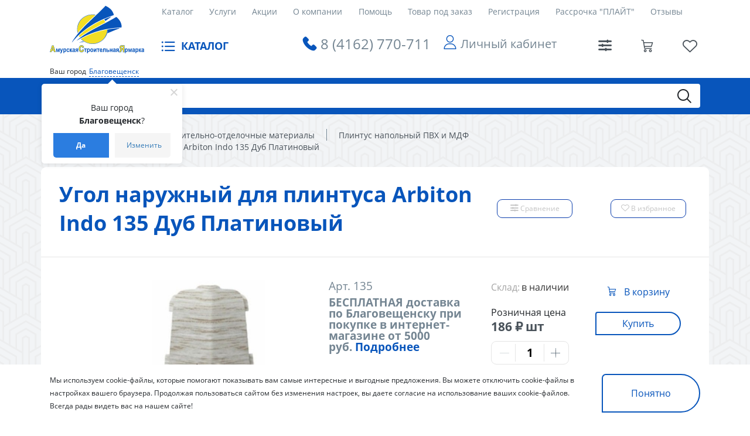

--- FILE ---
content_type: text/html; charset=UTF-8
request_url: https://asyastroy.ru/catalog/plintus_pvkh_komplektuyushchie/ugol_naruzhnyy_dlya_plintusa_arbiton_indo_135_dub_platinovyy/
body_size: 62279
content:
<!DOCTYPE html>
<html xml:lang="ru" lang="ru">
<head>
	<meta http-equiv="X-UA-Compatible" content="IE=edge" />
	<meta name="viewport" content="user-scalable=no, initial-scale=0.9, maximum-scale=1.0, width=device-width">
	<link rel="shortcut icon" type="image/x-icon" href="/favicon.ico" />
			<meta http-equiv="Content-Type" content="text/html; charset=UTF-8" />
<meta name="robots" content="index, follow" />
<meta name="keywords" content="Угол наружный для плинтуса  Arbiton Indo 135 Дуб Платиновый, купить Угол наружный для плинтуса  Arbiton Indo 135 Дуб Платиновый, приобрести Угол наружный для плинтуса  Arbiton Indo 135 Дуб Платиновый, Угол наружный для плинтуса  Arbiton Indo 135 Дуб Платиновый в различных цветах, Угол наружный для плинтуса  Arbiton Indo 135 Дуб Платиновый от дистрибьютора" />
<meta name="description" content="В магазине АСЯ собран огромный каталог, где не последняя роль отведена разделу Угол наружный для плинтуса  Arbiton Indo 135 Дуб Платиновый, представленный официальным дистрибьютором в России" />
<script data-skip-moving="true">(function(w, d, n) {var cl = "bx-core";var ht = d.documentElement;var htc = ht ? ht.className : undefined;if (htc === undefined || htc.indexOf(cl) !== -1){return;}var ua = n.userAgent;if (/(iPad;)|(iPhone;)/i.test(ua)){cl += " bx-ios";}else if (/Windows/i.test(ua)){cl += ' bx-win';}else if (/Macintosh/i.test(ua)){cl += " bx-mac";}else if (/Linux/i.test(ua) && !/Android/i.test(ua)){cl += " bx-linux";}else if (/Android/i.test(ua)){cl += " bx-android";}cl += (/(ipad|iphone|android|mobile|touch)/i.test(ua) ? " bx-touch" : " bx-no-touch");cl += w.devicePixelRatio && w.devicePixelRatio >= 2? " bx-retina": " bx-no-retina";if (/AppleWebKit/.test(ua)){cl += " bx-chrome";}else if (/Opera/.test(ua)){cl += " bx-opera";}else if (/Firefox/.test(ua)){cl += " bx-firefox";}ht.className = htc ? htc + " " + cl : cl;})(window, document, navigator);</script>


<link href="/bitrix/css/tarakud_wishlist/style.css?1640335154319"  rel="stylesheet" />
<link href="/bitrix/js/ui/design-tokens/dist/ui.design-tokens.css?172119155426358"  rel="stylesheet" />
<link href="/bitrix/js/ui/fonts/opensans/ui.font.opensans.css?16642630932555"  rel="stylesheet" />
<link href="/bitrix/js/main/popup/dist/main.popup.bundle.css?175436171131694"  rel="stylesheet" />
<link href="/bitrix/css/dubovoi.sku/style_component.css?17669062363362"  rel="stylesheet" />
<link href="/bitrix/css/arturgolubev.chatpanel/style.min.css?17646401139637"  rel="stylesheet" />
<link href="/bitrix/css/r52.acceptcookies/style.css?17484927764008"  rel="stylesheet" />
<link href="/bitrix/cache/css/s1/dark_studio/page_f15510de87ba505c5200deec64cc6c31/page_f15510de87ba505c5200deec64cc6c31_v1.css?1764770263125793"  rel="stylesheet" />
<link href="/bitrix/panel/main/popup.css?172613185522696"  rel="stylesheet" />
<link href="/bitrix/cache/css/s1/dark_studio/template_d204379b75359b7206c079a6a130d0d2/template_d204379b75359b7206c079a6a130d0d2_v1.css?1764770204472844"  data-template-style="true" rel="stylesheet" />




<script type="extension/settings" data-extension="currency.currency-core">{"region":"ru"}</script>



<input type="hidden" class="cpt-stories-site_id" value="s1">
<input type="hidden" class="cpt-stories-url-true" value="/catalog/plintus_pvkh_komplektuyushchie/ugol_naruzhnyy_dlya_plintusa_arbiton_indo_135_dub_platinovyy/index.php">
<input type="hidden" class="cpt-stories-url-false" value="/catalog/plintus_pvkh_komplektuyushchie/ugol_naruzhnyy_dlya_plintusa_arbiton_indo_135_dub_platinovyy/">
				<title>Каталог Угол наружный для плинтуса  Arbiton Indo 135 Дуб Платиновый от магазина АСЯ</title>

<!-- Yandex.Metrika counter -->
<noscript><div><img src="https://mc.yandex.ru/watch/65299687" style="position:absolute; left:-9999px;" alt="" /></div></noscript>
<!-- /Yandex.Metrika counter -->
</head>
<body class="bx-background-image bx-theme-blue" >
<div id="panel"></div>
<div class="skin-dark"></div>
	<header class="header bg-white">
		<div class="container">
			<div class="header__wrap">
			<div class="menu-mob">
				<!-- <div class="icon-menu-mobile"><span></span><span></span><span></span></div> -->
					<span class="icon-menu icon-menu-mobile"></span>
			</div><a class="logo" href="/"></a>
			<div class="header__content">
				<div class="header__content-top">
				<ul class="menu" id="ul_catalog_menu_LkGdQn">
     <!-- first level-->
	<li class="menu__item"><a href="/catalog/">Каталог</a></li>
     <!-- first level-->
	<li class="menu__item"><a href="/services/">Услуги</a></li>
     <!-- first level-->
	<li class="menu__item"><a href="/sales/">Акции</a></li>
     <!-- first level-->
	<li class="menu__item"><a href="/company/">О компании</a></li>
     <!-- first level-->
	<li class="menu__item"><a href="/help/">Помощь</a></li>
     <!-- first level-->
	<li class="menu__item"><a href="https://asyastroy.ru/catalog/tovary_pod_zakaz/">Товар под заказ</a></li>
     <!-- first level-->
	<li class="menu__item"><a href="/auth/?register=yes">Регистрация</a></li>
     <!-- first level-->
	<li class="menu__item"><a href="/help/kredit/">Рассрочка "ПЛАЙТ"</a></li>
     <!-- first level-->
	<li class="menu__item"><a href="/otzyvy/">Отзывы</a></li>
</ul>				</div>
				<div class="header__content-bottom">
				<div class="catalog">
					<p>КАТАЛОГ</p><span class="icon-menu"></span>
					
<ul class="sub-menu">


	
	
									<li class="sub-menu__item"><a href="/catalog/avtotovary/">Автотовары<span class="icon-arrow"></span></a>
				<ul class="sub-menu">
		
	
	

	
	
		
												<li class="sub-menu__item"><a href="/catalog/avtoaksessuary/">Автоаксессуары</a></li>
			
		
	
	

	
	
		
												<li class="sub-menu__item"><a href="/catalog/avtokhimiya/">Автохимия</a></li>
			
		
	
	

			</ul></li>	
	
									<li class="sub-menu__item"><a href="/catalog/basseyny_i_aksessuary/">Бассейны и аксессуары<span class="icon-arrow"></span></a>
				<ul class="sub-menu">
		
	
	

	
	
		
												<li class="sub-menu__item"><a href="/catalog/aksessuary_dlya_basseynov/">Аксессуары и химия для бассейнов</a></li>
			
		
	
	

	
	
		
												<li class="sub-menu__item"><a href="/catalog/basseyn/">Бассейны</a></li>
			
		
	
	

	
	
		
												<li class="sub-menu__item"><a href="/catalog/nasosy_filtry/">Насосы, фильтры</a></li>
			
		
	
	

			</ul></li>	
	
									<li class="sub-menu__item"><a href="/catalog/ventilyatsionnye_sistemy/">Вентиляционные системы<span class="icon-arrow"></span></a>
				<ul class="sub-menu">
		
	
	

	
	
		
												<li class="sub-menu__item"><a href="/catalog/ventilyatory_vytyazhnye/">Вентиляторы вытяжные</a></li>
			
		
	
	

	
	
									<li class="sub-menu__item"><a href="/catalog/vytyazhki_kukhonnye/">Вытяжки кухонные<span class="icon-arrow"></span></a>
				<ul class="sub-menu">
		
	
	

	
	
		
												<li class="sub-menu__item"><a href="/catalog/vytyazhki/">Вытяжки</a></li>
			
		
	
	

	
	
		
												<li class="sub-menu__item"><a href="/catalog/komplektuyushchie/">Фильтры для вытяжек</a></li>
			
		
	
	

			</ul></li>	
	
		
												<li class="sub-menu__item"><a href="/catalog/kanaly_i_komplektuyushchie/">Каналы и комплектующие</a></li>
			
		
	
	

	
	
		
												<li class="sub-menu__item"><a href="/catalog/reshetki_ventilyatsionnye/">Решетки вентиляционные</a></li>
			
		
	
	

			</ul></li>	
	
									<li class="sub-menu__item"><a href="/catalog/dveri/">Двери, арки, дверная фурнитура<span class="icon-arrow"></span></a>
				<ul class="sub-menu">
		
	
	

	
	
		
												<li class="sub-menu__item"><a href="/catalog/arki_portaly/">Арки, порталы</a></li>
			
		
	
	

	
	
		
												<li class="sub-menu__item"><a href="/catalog/dveri_vkhodnye/">Двери входные</a></li>
			
		
	
	

	
	
		
												<li class="sub-menu__item"><a href="/catalog/dveri_mezhkomnatnye_arki/">Двери межкомнатные</a></li>
			
		
	
	

	
	
		
												<li class="sub-menu__item"><a href="/catalog/dveri_razdvizhnye/">Двери-гармошки и двери-книжки</a></li>
			
		
	
	

	
	
									<li class="sub-menu__item"><a href="/catalog/korobki_dvernye_skobyanye_izdeliya/">Стойки, наличники, доборные планки<span class="icon-arrow"></span></a>
				<ul class="sub-menu">
		
	
	

	
	
		
												<li class="sub-menu__item"><a href="/catalog/dobornye_planki/">Доборные планки</a></li>
			
		
	
	

	
	
		
												<li class="sub-menu__item"><a href="/catalog/nalichniki/">Наличники</a></li>
			
		
	
	

	
	
		
												<li class="sub-menu__item"><a href="/catalog/stoyki_dvernye/">Стойки дверные</a></li>
			
		
	
	

			</ul></li>	
	
		
												<li class="sub-menu__item"><a href="/catalog/uplotniteli_obivka/">Уплотнители, обивка</a></li>
			
		
	
	

	
	
		
												<li class="sub-menu__item"><a href="/catalog/mebelnye_komplektuyushchie_krepezh/">Фурнитура для дверей</a></li>
			
		
	
	

			</ul></li>	
	
									<li class="sub-menu__item"><a href="/catalog/domashniy_interer/">Домашний интерьер<span class="icon-arrow"></span></a>
				<ul class="sub-menu">
		
	
	

	
	
		
												<li class="sub-menu__item"><a href="/catalog/bagetnaya_matserskaya/">Багетная мастерская</a></li>
			
		
	
	

	
	
		
												<li class="sub-menu__item"><a href="/catalog/vazy/">Вазы</a></li>
			
		
	
	

	
	
		
												<li class="sub-menu__item"><a href="/catalog/zerkala/">Зеркала</a></li>
			
		
	
	

	
	
		
												<li class="sub-menu__item"><a href="/catalog/kartiny/">Картины</a></li>
			
		
	
	

	
	
									<li class="sub-menu__item"><a href="/catalog/mebel_dlya_doma/">Мебель для дома<span class="icon-arrow"></span></a>
				<ul class="sub-menu">
		
	
	

	
	
		
												<li class="sub-menu__item"><a href="/catalog/komody/">Комоды</a></li>
			
		
	
	

	
	
		
												<li class="sub-menu__item"><a href="/catalog/kresla_stulya_taburety/">Кресла-качалки, табуреты, стулья, пуфы</a></li>
			
		
	
	

	
	
		
												<li class="sub-menu__item"><a href="/catalog/krovati/">Кровати</a></li>
			
		
	
	

	
	
		
												<li class="sub-menu__item"><a href="/catalog/stoly_stoyki/">Столы, обеденные комплекты</a></li>
			
		
	
	

			</ul></li>	
	
		
												<li class="sub-menu__item"><a href="/catalog/predmety_interera/">Предметы интерьера</a></li>
			
		
	
	

	
	
									<li class="sub-menu__item"><a href="/catalog/svechi/">Свечи, подсвечники, благовония<span class="icon-arrow"></span></a>
				<ul class="sub-menu">
		
	
	

	
	
		
												<li class="sub-menu__item"><a href="/catalog/podsvechniki_lampady/">Подсвечники, лампады</a></li>
			
		
	
	

	
	
		
												<li class="sub-menu__item"><a href="/catalog/svechi2/">Свечи, благовония</a></li>
			
		
	
	

			</ul></li>	
	
									<li class="sub-menu__item"><a href="/catalog/suvenirnaya_produktsiya/">Сувенирная продукция, копилки<span class="icon-arrow"></span></a>
				<ul class="sub-menu">
		
	
	

	
	
		
												<li class="sub-menu__item"><a href="/catalog/kopilki/">Копилки</a></li>
			
		
	
	

	
	
		
												<li class="sub-menu__item"><a href="/catalog/statuetki/">Статуэтки, фигурки, сувениры</a></li>
			
		
	
	

	
	
		
												<li class="sub-menu__item"><a href="/catalog/fotoalbomy_rodoslovnye_knigi/">Фотоальбомы, родословные книги</a></li>
			
		
	
	

	
	
		
												<li class="sub-menu__item"><a href="/catalog/shkatulki/">Шкатулки</a></li>
			
		
	
	

			</ul></li>	
	
		
												<li class="sub-menu__item"><a href="/catalog/fotoramki/">Фоторамки</a></li>
			
		
	
	

	
	
		
												<li class="sub-menu__item"><a href="/catalog/tsvety/">Цветы</a></li>
			
		
	
	

	
	
		
												<li class="sub-menu__item"><a href="/catalog/chasy/">Часы</a></li>
			
		
	
	

	
	
									<li class="sub-menu__item"><a href="/catalog/karnizy/">Шторная фурнитура, шторы, карнизы<span class="icon-arrow"></span></a>
				<ul class="sub-menu">
		
	
	

	
	
		
												<li class="sub-menu__item"><a href="/catalog/zhalyuzi_bambukovye_shtory/">Жалюзи</a></li>
			
		
	
	

	
	
		
												<li class="sub-menu__item"><a href="/catalog/karnizy_kovannye_i_komplektuyushchie/">Карнизы кованные и комплектующие</a></li>
			
		
	
	

	
	
		
												<li class="sub-menu__item"><a href="/catalog/karnizy_nastennye/">Карнизы настенные круглые</a></li>
			
		
	
	

	
	
		
												<li class="sub-menu__item"><a href="/catalog/karnizy_nastennye_potolochnye/">Карнизы потолочные </a></li>
			
		
	
	

	
	
		
												<li class="sub-menu__item"><a href="/catalog/aksessuary_dlya_karnizov/">Комплектующие и аксессуары для карнизов</a></li>
			
		
	
	

	
	
		
												<li class="sub-menu__item"><a href="/catalog/rulonnye_i_rolet_shtory/">Рулонные и ролет шторы</a></li>
			
		
	
	

	
	
		
												<li class="sub-menu__item"><a href="/catalog/tyul/">Тюль</a></li>
			
		
	
	

	
	
		
												<li class="sub-menu__item"><a href="/catalog/shtory_portery/">Шторы, портьеры</a></li>
			
		
	
	

			</ul></li></ul></li>	
	
									<li class="sub-menu__item"><a href="/catalog/skobyannye_izdeliya/">Замочно-скобяные изделия, доводчики<span class="icon-arrow"></span></a>
				<ul class="sub-menu">
		
	
	

	
	
		
												<li class="sub-menu__item"><a href="/catalog/dovodchiki_dvernye/">Доводчики дверные</a></li>
			
		
	
	

	
	
									<li class="sub-menu__item"><a href="/catalog/zamki/">Замки<span class="icon-arrow"></span></a>
				<ul class="sub-menu">
		
	
	

	
	
		
												<li class="sub-menu__item"><a href="/catalog/velosipednye_zamki/">Велосипедные замки</a></li>
			
		
	
	

	
	
		
												<li class="sub-menu__item"><a href="/catalog/vreznye_zamki/">Врезные замки</a></li>
			
		
	
	

	
	
		
												<li class="sub-menu__item"><a href="/catalog/vreznye_zamki_s_ruchkami/">Врезные замки с ручками</a></li>
			
		
	
	

	
	
		
												<li class="sub-menu__item"><a href="/catalog/zamki_mezhkomnatnye/">Замки межкомнатные</a></li>
			
		
	
	

	
	
		
												<li class="sub-menu__item"><a href="/catalog/zashchelki_1/">Защелки</a></li>
			
		
	
	

	
	
		
												<li class="sub-menu__item"><a href="/catalog/navesnye_zamki/">Навесные замки</a></li>
			
		
	
	

	
	
		
												<li class="sub-menu__item"><a href="/catalog/nakladnye_zamki/">Накладные замки</a></li>
			
		
	
	

	
	
		
												<li class="sub-menu__item"><a href="/catalog/pochtovye_zamki/">Почтовые замки</a></li>
			
		
	
	

	
	
		
												<li class="sub-menu__item"><a href="/catalog/tsilindrovye_mekhanizmy/">Цилиндровые механизмы</a></li>
			
		
	
	

			</ul></li>	
	
		
												<li class="sub-menu__item"><a href="/catalog/zasovy_shpingalety/">Засовы, шпингалеты</a></li>
			
		
	
	

	
	
		
												<li class="sub-menu__item"><a href="/catalog/stopory_dvernye/">Ограничители дверные, оконные</a></li>
			
		
	
	

	
	
		
												<li class="sub-menu__item"><a href="/catalog/petli/">Петли</a></li>
			
		
	
	

	
	
									<li class="sub-menu__item"><a href="/catalog/ruchki_dlya_dverey_i_okon/">Ручки для дверей и окон<span class="icon-arrow"></span></a>
				<ul class="sub-menu">
		
	
	

	
	
		
												<li class="sub-menu__item"><a href="/catalog/ruchki_dvernye_i_okonnye/">Ручки дверные и оконные</a></li>
			
		
	
	

	
	
		
												<li class="sub-menu__item"><a href="/catalog/ruchki_zashchelki/">Ручки-защелки</a></li>
			
		
	
	

	
	
		
												<li class="sub-menu__item"><a href="/catalog/ruchki_skoby/">Стационарные ручки</a></li>
			
		
	
	

			</ul></li></ul></li>	
	
									<li class="sub-menu__item"><a href="/catalog/zootovary/">Зоотовары<span class="icon-arrow"></span></a>
				<ul class="sub-menu">
		
	
	

	
	
		
												<li class="sub-menu__item"><a href="/catalog/dobavki/">Добавки</a></li>
			
		
	
	

	
	
		
												<li class="sub-menu__item"><a href="/catalog/perenoski_miski_lotki_kogtetochki/">Зооаксессуары</a></li>
			
		
	
	

			</ul></li>	
	
									<li class="sub-menu__item"><a href="/catalog/lestnitsy_izdeliya_iz_dereva/">Изделия из дерева<span class="icon-arrow"></span></a>
				<ul class="sub-menu">
		
	
	

	
	
		
												<li class="sub-menu__item"><a href="/catalog/brus_ne_dvernoy_vagonka/">Вагонка, погонаж из липы и сосны</a></li>
			
		
	
	

	
	
		
												<li class="sub-menu__item"><a href="/catalog/dveri_ruchki/">Двери, ручки</a></li>
			
		
	
	

	
	
		
												<li class="sub-menu__item"><a href="/catalog/kashpo_derevyannoe/">Кашпо деревянное</a></li>
			
		
	
	

	
	
		
												<li class="sub-menu__item"><a href="/catalog/lestnichnye_komplektuyushchie/">Лестничные комплектующие</a></li>
			
		
	
	

	
	
		
												<li class="sub-menu__item"><a href="/catalog/sleby_iz_dereva/">Слэбы из дерева</a></li>
			
		
	
	

	
	
		
												<li class="sub-menu__item"><a href="/catalog/stoleshnitsy_i_mebelnye_shchity/">Столешницы и мебельные щиты</a></li>
			
		
	
	

	
	
		
												<li class="sub-menu__item"><a href="/catalog/stoly_skameyki_taburetki/">Столы, скамейки, табуретки, стулья</a></li>
			
		
	
	

			</ul></li>	
	
									<li class="sub-menu__item"><a href="/catalog/instrumenty_i_agregaty/">Инструменты и агрегаты<span class="icon-arrow"></span></a>
				<ul class="sub-menu">
		
	
	

	
	
									<li class="sub-menu__item"><a href="/catalog/benzoinstrumenty/">Бензоинструменты<span class="icon-arrow"></span></a>
				<ul class="sub-menu">
		
	
	

	
	
		
												<li class="sub-menu__item"><a href="/catalog/benzopily/">Бензопилы и мотобуры</a></li>
			
		
	
	

	
	
		
												<li class="sub-menu__item"><a href="/catalog/generatornye_ustanovki/">Генераторные установки</a></li>
			
		
	
	

	
	
		
												<li class="sub-menu__item"><a href="/catalog/teplovye_pushki/">Тепловые пушки</a></li>
			
		
	
	

	
	
		
												<li class="sub-menu__item"><a href="/catalog/trimmery/">Триммеры</a></li>
			
		
	
	

			</ul></li>	
	
		
												<li class="sub-menu__item"><a href="/catalog/betonosmesiteli/">Бетоносмесители</a></li>
			
		
	
	

	
	
		
												<li class="sub-menu__item"><a href="/catalog/izolenta_provoloka_verevki/">Веревки, канаты, шнуры, проволока</a></li>
			
		
	
	

	
	
		
												<li class="sub-menu__item"><a href="/catalog/kompressornoe_oborudovanie/">Компрессорное оборудование</a></li>
			
		
	
	

	
	
		
												<li class="sub-menu__item"><a href="/catalog/nasosy_moyki_pushki/">Насосы, мойки, мотопомпы</a></li>
			
		
	
	

	
	
									<li class="sub-menu__item"><a href="/catalog/raskhodnye_materialy_dlya_instrumenta/">Расходные материалы<span class="icon-arrow"></span></a>
				<ul class="sub-menu">
		
	
	

	
	
		
												<li class="sub-menu__item"><a href="/catalog/bity/">Биты</a></li>
			
		
	
	

	
	
		
												<li class="sub-menu__item"><a href="/catalog/dlya_benzopil/">Для бензопил</a></li>
			
		
	
	

	
	
		
												<li class="sub-menu__item"><a href="/catalog/zubilo_doloto/">Зубило Долото</a></li>
			
		
	
	

	
	
		
												<li class="sub-menu__item"><a href="/catalog/koronki/">Коронки</a></li>
			
		
	
	

	
	
		
												<li class="sub-menu__item"><a href="/catalog/krugi_diski_sharoshki/">Круги, диски</a></li>
			
		
	
	

	
	
		
												<li class="sub-menu__item"><a href="/catalog/lenty_remni_shlifovalnye/">Ленты, ремни шлифовальные</a></li>
			
		
	
	

	
	
		
												<li class="sub-menu__item"><a href="/catalog/masla/">Масла и смазки</a></li>
			
		
	
	

	
	
		
												<li class="sub-menu__item"><a href="/catalog/nasadki_shchetki/">Насадки, щетки, шарошки</a></li>
			
		
	
	

	
	
		
												<li class="sub-menu__item"><a href="/catalog/patrony_i_klyuchi_dlya_dreli/">Патроны и ключи для дрели</a></li>
			
		
	
	

	
	
		
												<li class="sub-menu__item"><a href="/catalog/pilki_i_tsepi/">Полотно Пилки Цепи</a></li>
			
		
	
	

	
	
		
												<li class="sub-menu__item"><a href="/catalog/raskhodniki_dlya_payalnikov/">Расходники для паяльников</a></li>
			
		
	
	

	
	
		
												<li class="sub-menu__item"><a href="/catalog/sverla_bury_frezy/">Сверла, буры, фрезы</a></li>
			
		
	
	

	
	
		
												<li class="sub-menu__item"><a href="/catalog/elektrody/">Электроды Держатели электродов</a></li>
			
		
	
	

			</ul></li>	
	
									<li class="sub-menu__item"><a href="/catalog/ruchnoy_instrument/">Ручной инструмент<span class="icon-arrow"></span></a>
				<ul class="sub-menu">
		
	
	

	
	
		
												<li class="sub-menu__item"><a href="/catalog/plitkorezy_steklorezy/"> Плиткорезы Стеклорезы</a></li>
			
		
	
	

	
	
		
												<li class="sub-menu__item"><a href="/catalog/boltorezy_truborezy/">Болторезы Труборезы Кабелерезы</a></li>
			
		
	
	

	
	
		
												<li class="sub-menu__item"><a href="/catalog/gorelki/">Горелки</a></li>
			
		
	
	

	
	
		
												<li class="sub-menu__item"><a href="/catalog/kleevye_pistolety/">Клеевые пистолеты</a></li>
			
		
	
	

	
	
		
												<li class="sub-menu__item"><a href="/catalog/klyuchi/">Ключи</a></li>
			
		
	
	

	
	
		
												<li class="sub-menu__item"><a href="/catalog/kryuchki_dlya_vyazki_armatury/">Крючки для вязки арматуры Вязальная проволока</a></li>
			
		
	
	

	
	
		
												<li class="sub-menu__item"><a href="/catalog/lomy_gvozdodery/">Ломы-гвоздодеры</a></li>
			
		
	
	

	
	
		
												<li class="sub-menu__item"><a href="/catalog/molotki_kuvaldy_kiyanki/">Молотки Кувалды Киянки Кирки</a></li>
			
		
	
	

	
	
		
												<li class="sub-menu__item"><a href="/catalog/nabory_instrumentov/">Наборы инструментов</a></li>
			
		
	
	

	
	
		
												<li class="sub-menu__item"><a href="/catalog/napilniki/">Напильники</a></li>
			
		
	
	

	
	
		
												<li class="sub-menu__item"><a href="/catalog/nozhnitsy_po_metallu/">Ножницы по металлу</a></li>
			
		
	
	

	
	
		
												<li class="sub-menu__item"><a href="/catalog/nozhovki_%D0%BCanu%20jigsaws_stuslo/">Ножовки Лобзики ручные Стусло</a></li>
			
		
	
	

	
	
		
												<li class="sub-menu__item"><a href="/catalog/otvertki/">Отвертки</a></li>
			
		
	
	

	
	
		
												<li class="sub-menu__item"><a href="/catalog/passatizhi_ploskogubtsy_dlinnogubtsy_bokorezy/">Пассатижи Плоскогубцы Длинногубцы Тонкогубцы Бокорезы</a></li>
			
		
	
	

	
	
		
												<li class="sub-menu__item"><a href="/catalog/plashki_i_plashkoderzhateli/">Плашки и плашкодержатели Метчики Воротки</a></li>
			
		
	
	

	
	
		
												<li class="sub-menu__item"><a href="/catalog/pnevmoinstrument/">Пневмоинструмент</a></li>
			
		
	
	

	
	
		
												<li class="sub-menu__item"><a href="/catalog/raskhodnye_materialy_dlya_ruchnogo_instrumenta/">Расходные материалы для ручного инструмента</a></li>
			
		
	
	

	
	
		
												<li class="sub-menu__item"><a href="/catalog/ruchnoy_izmeritelnyy_instrument/">Ручной измерительный инструмент</a></li>
			
		
	
	

	
	
		
												<li class="sub-menu__item"><a href="/catalog/ruchnye_rubanki/">Ручные рубанки</a></li>
			
		
	
	

	
	
		
												<li class="sub-menu__item"><a href="/catalog/stameski/">Стамески Долото Зубило Кернеры Резцы</a></li>
			
		
	
	

	
	
		
												<li class="sub-menu__item"><a href="/catalog/steplery_mekhanicheskie/">Степлеры механические Заклепочники</a></li>
			
		
	
	

	
	
		
												<li class="sub-menu__item"><a href="/catalog/strippers_krimpery/">Стрипперы Кримперы</a></li>
			
		
	
	

	
	
		
												<li class="sub-menu__item"><a href="/catalog/construction%20knives%20scrapers%20scissors%20household%20awl/">Строительные ножи Скребки Ножницы бытовые Шило</a></li>
			
		
	
	

	
	
		
												<li class="sub-menu__item"><a href="/catalog/stroitelnye_otvesy/">Строительные отвесы</a></li>
			
		
	
	

	
	
		
												<li class="sub-menu__item"><a href="/catalog/stroitelnye_urovni/">Строительные уровни Правило Угольник</a></li>
			
		
	
	

	
	
		
												<li class="sub-menu__item"><a href="/catalog/strubtsiny_tiski/">Струбцины Тиски Съемники</a></li>
			
		
	
	

	
	
		
												<li class="sub-menu__item"><a href="/catalog/toporishch%D0%B5_ruchki_dlya_molotkov/">Топорище Ручки для молотков</a></li>
			
		
	
	

	
	
		
												<li class="sub-menu__item"><a href="/catalog/topory/">Топоры Колуны</a></li>
			
		
	
	

	
	
		
												<li class="sub-menu__item"><a href="/catalog/tochilki_bruski/">Точилки Бруски</a></li>
			
		
	
	

	
	
		
												<li class="sub-menu__item"><a href="/catalog/treshchetki_tortsevye_golovki/">Трещетки Торцевые головки</a></li>
			
		
	
	

	
	
		
												<li class="sub-menu__item"><a href="/catalog/shchetki_metallicheskie/">Щетки металлические</a></li>
			
		
	
	

			</ul></li>	
	
		
												<li class="sub-menu__item"><a href="/catalog/personal%20protective%20equipment/">Средства индивидуальной защиты</a></li>
			
		
	
	

	
	
		
												<li class="sub-menu__item"><a href="/catalog/fonari/">Фонари</a></li>
			
		
	
	

	
	
		
												<li class="sub-menu__item"><a href="/catalog/elektroinstrumenty/">Электроинструменты</a></li>
			
		
	
	

	
	
		
												<li class="sub-menu__item"><a href="/catalog/yashchiki_dlya_instrumentov/">Ящики и Сумки для инструментов</a></li>
			
		
	
	

			</ul></li>	
	
		
												<li class="sub-menu__item"><a href="/catalog/kaminy/">Камины</a></li>
			
		
	
	

	
	
									<li class="sub-menu__item"><a href="/catalog/krepezh_i_takelazh/">Крепеж и такелаж<span class="icon-arrow"></span></a>
				<ul class="sub-menu">
		
	
	

	
	
		
												<li class="sub-menu__item"><a href="/catalog/ankery_bolty/">Анкера</a></li>
			
		
	
	

	
	
		
												<li class="sub-menu__item"><a href="/catalog/bolty_vinty_shur11y_gayki_styazhka/">Болты</a></li>
			
		
	
	

	
	
		
												<li class="sub-menu__item"><a href="/catalog/gayki/">Гайки</a></li>
			
		
	
	

	
	
		
												<li class="sub-menu__item"><a href="/catalog/gvozdi/">Гвозди</a></li>
			
		
	
	

	
	
		
												<li class="sub-menu__item"><a href="/catalog/dyubel_dyubel_gvozd_dyubel_shur11/">Дюбели</a></li>
			
		
	
	

	
	
		
												<li class="sub-menu__item"><a href="/catalog/perforirovannyy_krepezh/">Перфорированный крепеж</a></li>
			
		
	
	

	
	
		
												<li class="sub-menu__item"><a href="/catalog/samorezy/">Саморезы</a></li>
			
		
	
	

	
	
		
												<li class="sub-menu__item"><a href="/catalog/krepezh_dlya_kabelya/">Специальный крепеж</a></li>
			
		
	
	

	
	
		
												<li class="sub-menu__item"><a href="/catalog/tsepi_trosy/">Цепи, тросы, такелаж</a></li>
			
		
	
	

	
	
		
												<li class="sub-menu__item"><a href="/catalog/shayby/">Шайбы</a></li>
			
		
	
	

	
	
		
												<li class="sub-menu__item"><a href="/catalog/shur11y_vinty/">Шурупы, винты</a></li>
			
		
	
	

			</ul></li>	
	
									<li class="sub-menu__item"><a href="/catalog/lakokrasochnye_materialy/">Лакокрасочные материалы<span class="icon-arrow"></span></a>
				<ul class="sub-menu">
		
	
	

	
	
		
												<li class="sub-menu__item"><a href="/catalog/gruntovki/">Акриловые, алкидные, эпоксидные грунтовки</a></li>
			
		
	
	

	
	
		
												<li class="sub-menu__item"><a href="/catalog/antiseptiki_propitki/">Антисептики, пропитки</a></li>
			
		
	
	

	
	
		
												<li class="sub-menu__item"><a href="/catalog/aerozoli/">Аэрозоли</a></li>
			
		
	
	

	
	
		
												<li class="sub-menu__item"><a href="/catalog/germetiki/">Герметики</a></li>
			
		
	
	

	
	
		
												<li class="sub-menu__item"><a href="/catalog/mastiki/">Гидроизоляционные мастики</a></li>
			
		
	
	

	
	
		
												<li class="sub-menu__item"><a href="/catalog/dekorativnye_pokrytiya/">Декоративные штукатурки</a></li>
			
		
	
	

	
	
									<li class="sub-menu__item"><a href="/catalog/instrument_malyarnyy_shtukaturnyy/">Инструмент малярный, штукатурный<span class="icon-arrow"></span></a>
				<ul class="sub-menu">
		
	
	

	
	
		
												<li class="sub-menu__item"><a href="/catalog/valiki_malyarnye_byugeli_ruchki/">Валики малярные, бюгели, ручки</a></li>
			
		
	
	

	
	
		
												<li class="sub-menu__item"><a href="/catalog/vannochki_vedra/">Ванночки, ведра</a></li>
			
		
	
	

	
	
		
												<li class="sub-menu__item"><a href="/catalog/kisti_malyarnye/">Кисти малярные</a></li>
			
		
	
	

	
	
		
												<li class="sub-menu__item"><a href="/catalog/miksery/">Миксеры для строительных смесей и красок</a></li>
			
		
	
	

	
	
		
												<li class="sub-menu__item"><a href="/catalog/pistolety/">Пистолеты для пены и герметиков</a></li>
			
		
	
	

	
	
		
												<li class="sub-menu__item"><a href="/catalog/terki_gubki_shlifovalnye/">Терки строительные, губки шлифовальные</a></li>
			
		
	
	

	
	
		
												<li class="sub-menu__item"><a href="/catalog/intstrument_dlya_dekora/">Трафареты для декора</a></li>
			
		
	
	

	
	
		
												<li class="sub-menu__item"><a href="/catalog/shpateli_kelmy/">Шпатели, кельмы</a></li>
			
		
	
	

			</ul></li>	
	
		
												<li class="sub-menu__item"><a href="/catalog/kraska_vodoemulsionnaya/">Интерьерные и фасадные краски</a></li>
			
		
	
	

	
	
		
												<li class="sub-menu__item"><a href="/catalog/kley/">Клеи</a></li>
			
		
	
	

	
	
		
												<li class="sub-menu__item"><a href="/catalog/koler/">Колеры</a></li>
			
		
	
	

	
	
		
												<li class="sub-menu__item"><a href="/catalog/laki_masla/">Лаки, воски, декоративные покрытия </a></li>
			
		
	
	

	
	
		
												<li class="sub-menu__item"><a href="/catalog/lakokraska/">Маркеры по дереву</a></li>
			
		
	
	

	
	
		
												<li class="sub-menu__item"><a href="/catalog/montazhnaya_pena/">Монтажные пены</a></li>
			
		
	
	

	
	
		
												<li class="sub-menu__item"><a href="/catalog/masla_morilki/">Морилки, масла тонирующие</a></li>
			
		
	
	

	
	
		
												<li class="sub-menu__item"><a href="/catalog/rastvoriteli_ochistiteli/">Растворители, очистители</a></li>
			
		
	
	

	
	
		
												<li class="sub-menu__item"><a href="/catalog/shpatlevki/">Шпатлевки</a></li>
			
		
	
	

	
	
		
												<li class="sub-menu__item"><a href="/catalog/emali/">Эмали и масляные краски</a></li>
			
		
	
	

	
	
		
												<li class="sub-menu__item"><a href="/catalog/epoksidnaya_smola_i_zhidkiy_plastik/">Эпоксидная смола и жидкий пластик</a></li>
			
		
	
	

			</ul></li>	
	
		
												<li class="sub-menu__item"><a href="/catalog/stremyanki/">Лестницы и стремянки</a></li>
			
		
	
	

	
	
									<li class="sub-menu__item"><a href="/catalog/mebelnaya_furnitura_sistemy_khraneniya/">Мебельная фурнитура, гардеробы, системы хранения<span class="icon-arrow"></span></a>
				<ul class="sub-menu">
		
	
	

	
	
		
												<li class="sub-menu__item"><a href="/catalog/barnye_truby_i_aksessuary/">Барные трубы и аксессуары</a></li>
			
		
	
	

	
	
		
												<li class="sub-menu__item"><a href="/catalog/sistemy_khraneniya/">Гардеробная система хранения Larvij</a></li>
			
		
	
	

	
	
		
												<li class="sub-menu__item"><a href="/catalog/dveri_dlya_shkafov_kupe/">Двери для шкафов-купе, комплектующие</a></li>
			
		
	
	

	
	
		
												<li class="sub-menu__item"><a href="/catalog/zhalyuziynye_dveri_dlya_shkafov/">Жалюзийные двери для шкафов</a></li>
			
		
	
	

	
	
		
												<li class="sub-menu__item"><a href="/catalog/karkasno_modulnaya_furnitura_loft_komplekt/">Каркасно-модульная фурнитура &quot;Лофт комплект&quot;</a></li>
			
		
	
	

	
	
		
												<li class="sub-menu__item"><a href="/catalog/kolesa_opory_nozhki_roliki/">Колеса и ролики</a></li>
			
		
	
	

	
	
		
												<li class="sub-menu__item"><a href="/catalog/krepyezh_mebelnyy/">Крепёж мебельный, направляющие, штанги</a></li>
			
		
	
	

	
	
		
												<li class="sub-menu__item"><a href="/catalog/polki_i_kronshteyny/">Кронштейны, полкодержатели</a></li>
			
		
	
	

	
	
		
												<li class="sub-menu__item"><a href="/catalog/opory_i_nozhki/">Мебельные опоры и ножки</a></li>
			
		
	
	

	
	
		
												<li class="sub-menu__item"><a href="/catalog/mebelnye_ruchki/">Мебельные ручки</a></li>
			
		
	
	

	
	
		
												<li class="sub-menu__item"><a href="/catalog/nakladki_protektory_dlya_mebeli/">Накладки, протекторы для мебели</a></li>
			
		
	
	

	
	
		
												<li class="sub-menu__item"><a href="/catalog/polochki/">Полки ЛДСП, стеклянные</a></li>
			
		
	
	

	
	
		
												<li class="sub-menu__item"><a href="/catalog/sistemy_khraneniya_dlya_garazhey_i_podsobnykh_pomeshcheniy/">Системы хранения для гаражей и подсобных помещений</a></li>
			
		
	
	

	
	
		
												<li class="sub-menu__item"><a href="/catalog/tumby_podstavki/">Стеллажи, этажерки, обувницы</a></li>
			
		
	
	

	
	
		
												<li class="sub-menu__item"><a href="/catalog/sistema_khraneniya_joker/">Стеллажная система хранения Joker</a></li>
			
		
	
	

			</ul></li>	
	
									<li class="sub-menu__item"><a href="/catalog/napolnye_pokrytiya/">Напольные покрытия<span class="icon-arrow"></span></a>
				<ul class="sub-menu">
		
	
	

	
	
		
												<li class="sub-menu__item"><a href="/catalog/kovriki_pridvernye/">Коврики придверные, EVA</a></li>
			
		
	
	

	
	
									<li class="sub-menu__item"><a href="/catalog/kovrolin/">Ковролин<span class="icon-arrow"></span></a>
				<ul class="sub-menu">
		
	
	

	
	
		
												<li class="sub-menu__item"><a href="/catalog/overlok_kovrolina/">Оверлок ковролина</a></li>
			
		
	
	

			</ul></li>	
	
		
												<li class="sub-menu__item"><a href="/catalog/kovry_kovrovye_dorozhki_shkury/">Ковры, ковровые дорожки, шкуры</a></li>
			
		
	
	

	
	
		
												<li class="sub-menu__item"><a href="/catalog/laminat/">Ламинат</a></li>
			
		
	
	

	
	
		
												<li class="sub-menu__item"><a href="/catalog/linoleum/">Линолеум</a></li>
			
		
	
	

	
	
		
												<li class="sub-menu__item"><a href="/catalog/plitka_pvkh/">Плитка ПВХ</a></li>
			
		
	
	

	
	
		
												<li class="sub-menu__item"><a href="/catalog/uslugi/">Упаковка для товара</a></li>
			
		
	
	

	
	
		
												<li class="sub-menu__item"><a href="/catalog/shchetinistoe_pokrytie/">Щетинистое покрытие</a></li>
			
		
	
	

			</ul></li>	
	
									<li class="sub-menu__item"><a href="/catalog/oboi/">Обои<span class="icon-arrow"></span></a>
				<ul class="sub-menu">
		
	
	

	
	
		
												<li class="sub-menu__item"><a href="/catalog/bordyury/">Бордюры</a></li>
			
		
	
	

	
	
		
												<li class="sub-menu__item"><a href="/catalog/shtukaturka_dekorativnaya/">Жидкие обои</a></li>
			
		
	
	

	
	
		
												<li class="sub-menu__item"><a href="/catalog/kley_dlya_oboev/">Клей обойный, средства для снятия обоев</a></li>
			
		
	
	

	
	
		
												<li class="sub-menu__item"><a href="/catalog/nakleyki/">Наклейки</a></li>
			
		
	
	

	
	
		
												<li class="sub-menu__item"><a href="/catalog/oboi_bumazhnye/">Обои бумажные</a></li>
			
		
	
	

	
	
		
												<li class="sub-menu__item"><a href="/catalog/oboi_vinilovye_na_bumazhnoy_osnove/">Обои виниловые на бумажной основе</a></li>
			
		
	
	

	
	
		
												<li class="sub-menu__item"><a href="/catalog/oboi_vinilovye_na_flizelinovoy_osnove/">Обои виниловые на флизелиновой основе</a></li>
			
		
	
	

	
	
		
												<li class="sub-menu__item"><a href="/catalog/oboi_pod_pokrasku/">Обои под покраску</a></li>
			
		
	
	

	
	
		
												<li class="sub-menu__item"><a href="/catalog/plenka_samokleyashchayasya/">Пленка самоклеящаяся</a></li>
			
		
	
	

	
	
		
												<li class="sub-menu__item"><a href="/catalog/steklooboi/">Стеклообои</a></li>
			
		
	
	

	
	
		
												<li class="sub-menu__item"><a href="/catalog/fotooboi_fotopanno/">Фотообои, фотопанно</a></li>
			
		
	
	

			</ul></li>	
	
									<li class="sub-menu__item"><a href="/catalog/pechi/">Печи, котлы, печное оборудование<span class="icon-arrow"></span></a>
				<ul class="sub-menu">
		
	
	

	
	
		
												<li class="sub-menu__item"><a href="/catalog/kotly/">Котлы, печи</a></li>
			
		
	
	

	
	
		
												<li class="sub-menu__item"><a href="/catalog/pechnoe_oborudovanie/">Печное оборудование</a></li>
			
		
	
	

			</ul></li>	
	
									<li class="sub-menu__item"><a href="/catalog/pilomaterialy/">Пиломатериалы листовые<span class="icon-arrow"></span></a>
				<ul class="sub-menu">
		
	
	

	
	
		
												<li class="sub-menu__item"><a href="/catalog/bokoviny_polki_peregorodki/">Боковины, перегородки из ЛДСП</a></li>
			
		
	
	

	
	
		
												<li class="sub-menu__item"><a href="/catalog/dvp/">ДВП</a></li>
			
		
	
	

	
	
		
												<li class="sub-menu__item"><a href="/catalog/ldsp/">ЛДСП - ДСП</a></li>
			
		
	
	

	
	
		
												<li class="sub-menu__item"><a href="/catalog/dsp/">Мебельные щиты, столешницы, фартуки</a></li>
			
		
	
	

	
	
		
												<li class="sub-menu__item"><a href="/catalog/usluga_raspila_stroymateriala/">Услуга распила стройматериала</a></li>
			
		
	
	

	
	
		
												<li class="sub-menu__item"><a href="/catalog/fanera/">Фанера</a></li>
			
		
	
	

			</ul></li>	
	
									<li class="sub-menu__item"><a href="/catalog/plitka_keramicheskaya/">Плитка керамическая<span class="icon-arrow"></span></a>
				<ul class="sub-menu">
		
	
	

	
	
		
												<li class="sub-menu__item"><a href="/catalog/zatirka_krestiki/">Затирочные смеси</a></li>
			
		
	
	

	
	
		
												<li class="sub-menu__item"><a href="/catalog/instrumenty_dlya_ukladki_plitki/">Инструменты для укладки плитки</a></li>
			
		
	
	

	
	
		
												<li class="sub-menu__item"><a href="/catalog/lyuki_revizionnye_pod_plitku/">Люки ревизионные под плитку</a></li>
			
		
	
	

	
	
									<li class="sub-menu__item"><a href="/catalog/plitka/">Плитка<span class="icon-arrow"></span></a>
				<ul class="sub-menu">
		
	
	

	
	
		
												<li class="sub-menu__item"><a href="/catalog/bordyury_dekory_panno/">Бордюры, декоры, панно</a></li>
			
		
	
	

	
	
		
												<li class="sub-menu__item"><a href="/catalog/plitka_keramogranit/">Плитка керамогранит</a></li>
			
		
	
	

	
	
		
												<li class="sub-menu__item"><a href="/catalog/plitka_napolnaya/">Плитка напольная</a></li>
			
		
	
	

	
	
		
												<li class="sub-menu__item"><a href="/catalog/plitka_nastennaya/">Плитка настенная</a></li>
			
		
	
	

			</ul></li></ul></li>	
	
		
												<li class="sub-menu__item"><a href="/catalog/podarochnye_sertifikaty/">Подарочные сертификаты</a></li>
			
		
	
	

	
	
									<li class="sub-menu__item"><a href="/catalog/posuda/">Посуда, кухонные аксессуары, консервирование<span class="icon-arrow"></span></a>
				<ul class="sub-menu">
		
	
	

	
	
		
												<li class="sub-menu__item"><a href="/catalog/konditerskie_prinadlezhnosti/">Кондитерские принадлежности и аксессуары</a></li>
			
		
	
	

	
	
									<li class="sub-menu__item"><a href="/catalog/kukhonnye_aksessuary/">Кухонные аксессуары<span class="icon-arrow"></span></a>
				<ul class="sub-menu">
		
	
	

	
	
		
												<li class="sub-menu__item"><a href="/catalog/varezhki_i_prikhvatki/">Варежки и прихватки</a></li>
			
		
	
	

	
	
		
												<li class="sub-menu__item"><a href="/catalog/kovriki_i_salfetki_dlya_stola/">Коврики и салфетки</a></li>
			
		
	
	

	
	
		
												<li class="sub-menu__item"><a href="/catalog/podstavki_i_derzhateli/">Подставки, держатели, полки</a></li>
			
		
	
	

	
	
		
												<li class="sub-menu__item"><a href="/catalog/sushilki_dlya_posudy/">Сушилки для посуды</a></li>
			
		
	
	

	
	
		
												<li class="sub-menu__item"><a href="/catalog/fartuki/">Фартуки</a></li>
			
		
	
	

	
	
		
												<li class="sub-menu__item"><a href="/catalog/filtry_dlya_rakoviny/">Фильтры для раковины</a></li>
			
		
	
	

			</ul></li>	
	
									<li class="sub-menu__item"><a href="/catalog/instrumenty_dlya_kukhni_i_aksess_ry/">Кухонный инструмент и утварь<span class="icon-arrow"></span></a>
				<ul class="sub-menu">
		
	
	

	
	
		
												<li class="sub-menu__item"><a href="/catalog/durshlagi_sito/">Дуршлаги, сито, воронки</a></li>
			
		
	
	

	
	
		
												<li class="sub-menu__item"><a href="/catalog/kukhonnyy_instrument/">Кухонный инструмент</a></li>
			
		
	
	

	
	
		
												<li class="sub-menu__item"><a href="/catalog/mashinki_i_nabory_dlya_prigotovleniya/">Машинки и наборы для приготовления</a></li>
			
		
	
	

	
	
		
												<li class="sub-menu__item"><a href="/catalog/mernye_emkosti/">Мерные принадлежности, весы</a></li>
			
		
	
	

	
	
		
												<li class="sub-menu__item"><a href="/catalog/nozhi_kukhonnye/">Ножи кухонные</a></li>
			
		
	
	

	
	
		
												<li class="sub-menu__item"><a href="/catalog/razdelochnye_doski/">Разделочные доски</a></li>
			
		
	
	

	
	
		
												<li class="sub-menu__item"><a href="/catalog/terki_i_izmelchiteli/">Терки, измельчители, шинковки</a></li>
			
		
	
	

	
	
		
												<li class="sub-menu__item"><a href="/catalog/tochilki_dlya_nozhey/">Точилки для ножей</a></li>
			
		
	
	

	
	
		
												<li class="sub-menu__item"><a href="/catalog/formy_dlya_salatov_lda_i_pr/">Формы для салатов, льда и пр.</a></li>
			
		
	
	

	
	
		
												<li class="sub-menu__item"><a href="/catalog/shpazhki_shampury/">Шпажки, шампуры</a></li>
			
		
	
	

			</ul></li>	
	
		
												<li class="sub-menu__item"><a href="/catalog/odnorazovaya_posuda/">Одноразовая посуда, посуда для пикника</a></li>
			
		
	
	

	
	
		
												<li class="sub-menu__item"><a href="/catalog/po/">Посуда детская</a></li>
			
		
	
	

	
	
									<li class="sub-menu__item"><a href="/catalog/posuda_dlya_zapekaniya_i_vypechki/">Посуда для запекания и выпечки<span class="icon-arrow"></span></a>
				<ul class="sub-menu">
		
	
	

	
	
		
												<li class="sub-menu__item"><a href="/catalog/aksessuary_dlya_zapekaniya_i_vypechki/">Аксессуары для запекания и выпечки</a></li>
			
		
	
	

	
	
		
												<li class="sub-menu__item"><a href="/catalog/gorshochki_dlya_zapekaniya/">Горшочки для запекания</a></li>
			
		
	
	

	
	
		
												<li class="sub-menu__item"><a href="/catalog/protivni_formy_dlya_vypechki/">Противни</a></li>
			
		
	
	

	
	
		
												<li class="sub-menu__item"><a href="/catalog/formy_dlya_vypechki_protivni/">Формы для выпечки</a></li>
			
		
	
	

	
	
		
												<li class="sub-menu__item"><a href="/catalog/formy_dlya_zapekaniya_/">Формы для запекания </a></li>
			
		
	
	

			</ul></li>	
	
									<li class="sub-menu__item"><a href="/catalog/posuda_dlya_napitkov/">Посуда для напитков<span class="icon-arrow"></span></a>
				<ul class="sub-menu">
		
	
	

	
	
		
												<li class="sub-menu__item"><a href="/catalog/aksessuary_dlya_napitkov/">Аксессуары для напитков</a></li>
			
		
	
	

	
	
		
												<li class="sub-menu__item"><a href="/catalog/banki_i_butylki_dlya_vody/">Баночки и бутылочки для напитков</a></li>
			
		
	
	

	
	
		
												<li class="sub-menu__item"><a href="/catalog/zavarochnye_chayniki_i_kofeyniki/">Заварочные чайники и кофейники</a></li>
			
		
	
	

	
	
		
												<li class="sub-menu__item"><a href="/catalog/kuvshiny/">Кувшины, графины, диспенсеры для напитков</a></li>
			
		
	
	

	
	
		
												<li class="sub-menu__item"><a href="/catalog/nabory_dlya_vody/">Наборы для воды и сока</a></li>
			
		
	
	

	
	
		
												<li class="sub-menu__item"><a href="/catalog/servizy/">Сервизы</a></li>
			
		
	
	

	
	
		
												<li class="sub-menu__item"><a href="/catalog/termosy_i_termokruzhki/">Термосы и термокружки</a></li>
			
		
	
	

	
	
		
												<li class="sub-menu__item"><a href="/catalog/turki/">Турки</a></li>
			
		
	
	

	
	
		
												<li class="sub-menu__item"><a href="/catalog/french_pressy/">Френч-прессы</a></li>
			
		
	
	

	
	
		
												<li class="sub-menu__item"><a href="/catalog/chayniki_dlya_plity/">Чайники для плиты</a></li>
			
		
	
	

	
	
		
												<li class="sub-menu__item"><a href="/catalog/chashki_i_kruzhki/">Чашки, кружки, бульонницы</a></li>
			
		
	
	

			</ul></li>	
	
									<li class="sub-menu__item"><a href="/catalog/posuda_dlya_prigotovleniya/">Посуда для приготовления<span class="icon-arrow"></span></a>
				<ul class="sub-menu">
		
	
	

	
	
		
												<li class="sub-menu__item"><a href="/catalog/gusyatnitsy_utyatnitsy_i_zharovni/">Гусятницы, утятницы и жаровни</a></li>
			
		
	
	

	
	
		
												<li class="sub-menu__item"><a href="/catalog/kazany_kotelki/">Казаны, котелки</a></li>
			
		
	
	

	
	
		
												<li class="sub-menu__item"><a href="/catalog/kastryuli_i_kovshi/">Кастрюли и ковши</a></li>
			
		
	
	

	
	
		
												<li class="sub-menu__item"><a href="/catalog/kryshki/">Крышки</a></li>
			
		
	
	

	
	
		
												<li class="sub-menu__item"><a href="/catalog/nabory_posudy/">Наборы посуды</a></li>
			
		
	
	

	
	
		
												<li class="sub-menu__item"><a href="/catalog/parovarki_mantovarki/">Пароварки, скороварки</a></li>
			
		
	
	

	
	
		
												<li class="sub-menu__item"><a href="/catalog/skovorody_i_soteyniki/">Сковороды и сотейники</a></li>
			
		
	
	

			</ul></li>	
	
									<li class="sub-menu__item"><a href="/catalog/posuda_dlya_servirovki/">Посуда для сервировки<span class="icon-arrow"></span></a>
				<ul class="sub-menu">
		
	
	

	
	
		
												<li class="sub-menu__item"><a href="/catalog/aksessuary_dlya_servirovki/">Аксессуары для сервировки</a></li>
			
		
	
	

	
	
		
												<li class="sub-menu__item"><a href="/catalog/tarelki/">Блюда, тарелки, блюдца</a></li>
			
		
	
	

	
	
		
												<li class="sub-menu__item"><a href="/catalog/bokaly_i_stakany/">Бокалы, стаканы, рюмки</a></li>
			
		
	
	

	
	
		
												<li class="sub-menu__item"><a href="/catalog/nabory_fondyu/">Наборы для фондю</a></li>
			
		
	
	

	
	
		
												<li class="sub-menu__item"><a href="/catalog/podnosy/">Подносы</a></li>
			
		
	
	

	
	
		
												<li class="sub-menu__item"><a href="/catalog/predmety_dlya_servirovki/">Предметы для сервировки</a></li>
			
		
	
	

	
	
		
												<li class="sub-menu__item"><a href="/catalog/sakharnitsy/">Сахарницы</a></li>
			
		
	
	

	
	
		
												<li class="sub-menu__item"><a href="/catalog/servizy_stolovye/">Сервизы столовые</a></li>
			
		
	
	

	
	
		
												<li class="sub-menu__item"><a href="/catalog/stolovye_pribory/">Столовые приборы</a></li>
			
		
	
	

	
	
		
												<li class="sub-menu__item"><a href="/catalog/blyuda_dlya_servirovki_salatniki/">Чаши, салатники, миски</a></li>
			
		
	
	

			</ul></li>	
	
		
												<li class="sub-menu__item"><a href="/catalog/tarelki_dlya_svch_pechey/">Тарелки и подставки для СВЧ-печей</a></li>
			
		
	
	

	
	
		
												<li class="sub-menu__item"><a href="/catalog/tekhnika_dlya_kukhni/">Техника для кухни</a></li>
			
		
	
	

	
	
									<li class="sub-menu__item"><a href="/catalog/tovary_dlya_konservirovaniya/">Товары для консервирования<span class="icon-arrow"></span></a>
				<ul class="sub-menu">
		
	
	

	
	
		
												<li class="sub-menu__item"><a href="/catalog/zakatochnye_mashinki/">Закаточные машинки</a></li>
			
		
	
	

	
	
		
												<li class="sub-menu__item"><a href="/catalog/klyuchi_dlya_banok_tvist_off/">Ключи-открывалки, захваты для банок</a></li>
			
		
	
	

	
	
		
												<li class="sub-menu__item"><a href="/catalog/kryshki_dlya_banok/">Крышки для банок</a></li>
			
		
	
	

	
	
		
												<li class="sub-menu__item"><a href="/catalog/podstavki_dlya_sterilizatsii/">Подставки для стерилизации</a></li>
			
		
	
	

	
	
		
												<li class="sub-menu__item"><a href="/catalog/butyli_steklyannye/">Стеклянные банки, емкости, бутыли</a></li>
			
		
	
	

			</ul></li>	
	
									<li class="sub-menu__item"><a href="/catalog/khranenie_produktov/">Хранение продуктов<span class="icon-arrow"></span></a>
				<ul class="sub-menu">
		
	
	

	
	
		
												<li class="sub-menu__item"><a href="/catalog/banki_i_emkosti_dlya_khraneniya/">Банки и емкости для хранения</a></li>
			
		
	
	

	
	
		
												<li class="sub-menu__item"><a href="/catalog/emkosti_dlya_khraneniya_meda/">Емкости для меда</a></li>
			
		
	
	

	
	
		
												<li class="sub-menu__item"><a href="/catalog/emkosti_dlya_spetsiy/">Емкости для специй</a></li>
			
		
	
	

	
	
		
												<li class="sub-menu__item"><a href="/catalog/konteynery_lanch_boksy_banki/">Контейнеры, ланч-боксы</a></li>
			
		
	
	

	
	
		
												<li class="sub-menu__item"><a href="/catalog/pakety/">Пищевая пленка и пакеты</a></li>
			
		
	
	

	
	
		
												<li class="sub-menu__item"><a href="/catalog/khlebnitsy_korzinki/">Хлебницы, корзинки</a></li>
			
		
	
	

			</ul></li></ul></li>	
	
									<li class="sub-menu__item"><a href="/catalog/santekhnika/">Сантехника и аксессуары<span class="icon-arrow"></span></a>
				<ul class="sub-menu">
		
	
	

	
	
									<li class="sub-menu__item"><a href="/catalog/aksessuary_dlya_vannoy_komnaty/">Аксессуары для ванной комнаты<span class="icon-arrow"></span></a>
				<ul class="sub-menu">
		
	
	

	
	
		
												<li class="sub-menu__item"><a href="/catalog/derzhateli_dlya_tualetnoy_bumagi/"> Держатели для туалетной бумаги</a></li>
			
		
	
	

	
	
		
												<li class="sub-menu__item"><a href="/catalog/yershiki_tualetnye_vantuzy/"> Ёршики туалетные, вантузы</a></li>
			
		
	
	

	
	
		
												<li class="sub-menu__item"><a href="/catalog/veshalki_kryuchki/">Вешалки, рейлинги, крючки</a></li>
			
		
	
	

	
	
		
												<li class="sub-menu__item"><a href="/catalog/karnizy_dlya_vannoy_/">Карнизы для ванной </a></li>
			
		
	
	

	
	
		
												<li class="sub-menu__item"><a href="/catalog/kovriki_dlya_vannoy_i_tualeta/">Коврики для ванной и туалета</a></li>
			
		
	
	

	
	
		
												<li class="sub-menu__item"><a href="/catalog/mylnitsy_podstavki_dlya_zubnykh_shchetok/">Мыльницы, подставки, дозаторы, наборы</a></li>
			
		
	
	

	
	
		
												<li class="sub-menu__item"><a href="/catalog/polki/">Полки</a></li>
			
		
	
	

	
	
		
												<li class="sub-menu__item"><a href="/catalog/probka_dlya_vann/">Пробка для ванн</a></li>
			
		
	
	

	
	
		
												<li class="sub-menu__item"><a href="/catalog/sidenya_i_reshetki_dlya_vannoy/">Сиденья и решетки для ванной</a></li>
			
		
	
	

	
	
		
												<li class="sub-menu__item"><a href="/catalog/shtory_dlya_vannoy/">Шторы для ванной</a></li>
			
		
	
	

			</ul></li>	
	
		
												<li class="sub-menu__item"><a href="/catalog/biotualet/">Биотуалеты и химия</a></li>
			
		
	
	

	
	
		
												<li class="sub-menu__item"><a href="/catalog/vanny/">Ванны</a></li>
			
		
	
	

	
	
		
												<li class="sub-menu__item"><a href="/catalog/vodonagrevateli/">Водонагреватели</a></li>
			
		
	
	

	
	
		
												<li class="sub-menu__item"><a href="/catalog/dushevye_kabiny_shtory/">Душевые кабины, шторки ограждения, углы, поддоны</a></li>
			
		
	
	

	
	
									<li class="sub-menu__item"><a href="/catalog/vodosnabzhenie_vodootvedenie/">Инженерная сантехника<span class="icon-arrow"></span></a>
				<ul class="sub-menu">
		
	
	

	
	
		
												<li class="sub-menu__item"><a href="/catalog/vnutrennyaya_kanalizatsiya/">Внутренняя канализация</a></li>
			
		
	
	

	
	
		
												<li class="sub-menu__item"><a href="/catalog/zapornaya_armatura/">Водозапорная арматура</a></li>
			
		
	
	

	
	
		
												<li class="sub-menu__item"><a href="/catalog/vodoslivnayz_armatura/">Водосливная арматура</a></li>
			
		
	
	

	
	
		
												<li class="sub-menu__item"><a href="/catalog/vodostochnye_sistemy1/">Водосточные системы</a></li>
			
		
	
	

	
	
		
												<li class="sub-menu__item"><a href="/catalog/drenazhnye_sistemy/">Дренажные системы</a></li>
			
		
	
	

	
	
		
												<li class="sub-menu__item"><a href="/catalog/kanalizatsionnye_nasosnye_ustanovki/">Канализационные насосные установки</a></li>
			
		
	
	

	
	
		
												<li class="sub-menu__item"><a href="/catalog/narzhnyaya_kanalizatsiya/">Наружная канализация</a></li>
			
		
	
	

	
	
		
												<li class="sub-menu__item"><a href="/catalog/podvodka_gibkaya/">Подводка гибкая</a></li>
			
		
	
	

	
	
		
												<li class="sub-menu__item"><a href="/catalog/rasshiritelnye_baki/">Расширительные баки</a></li>
			
		
	
	

	
	
		
												<li class="sub-menu__item"><a href="/catalog/gruppy_bezopasnosti_i_kollektory/">Смесительные узлы, группы безопасности и коллекторы</a></li>
			
		
	
	

	
	
		
												<li class="sub-menu__item"><a href="/catalog/schyetchiki/">Счётчики</a></li>
			
		
	
	

	
	
		
												<li class="sub-menu__item"><a href="/catalog/truby_vodoprovodnye/">Трубы водопроводные</a></li>
			
		
	
	

	
	
		
												<li class="sub-menu__item"><a href="/catalog/uplotnitelnye_koltsa_i_manzhety/">Уплотнительные кольца и манжеты</a></li>
			
		
	
	

	
	
		
												<li class="sub-menu__item"><a href="/catalog/fitingi_santekhnicheskie/">Фитинги сантехнические</a></li>
			
		
	
	

			</ul></li>	
	
		
												<li class="sub-menu__item"><a href="/catalog/lyuki/">Люки, дверцы</a></li>
			
		
	
	

	
	
									<li class="sub-menu__item"><a href="/catalog/mebel_dlya_vannoy_komnaty/">Мебель для ванной комнаты<span class="icon-arrow"></span></a>
				<ul class="sub-menu">
		
	
	

	
	
		
												<li class="sub-menu__item"><a href="/catalog/penaly_1/">Пеналы</a></li>
			
		
	
	

	
	
		
												<li class="sub-menu__item"><a href="/catalog/tumby_i_stoleshnitsy_grunge_loft/">Тумбы и столешницы</a></li>
			
		
	
	

	
	
		
												<li class="sub-menu__item"><a href="/catalog/tumby_s_rakovinoy/">Тумбы с раковиной</a></li>
			
		
	
	

	
	
		
												<li class="sub-menu__item"><a href="/catalog/shkafy_navesnye/">Шкафы навесные</a></li>
			
		
	
	

			</ul></li>	
	
		
												<li class="sub-menu__item"><a href="/catalog/moyki_kukhonnye/">Мойки кухонные, подстолья</a></li>
			
		
	
	

	
	
									<li class="sub-menu__item"><a href="/catalog/polotentsesushiteli_i_komplektuyushchie/">Полотенцесушители и комплектующие<span class="icon-arrow"></span></a>
				<ul class="sub-menu">
		
	
	

	
	
		
												<li class="sub-menu__item"><a href="/catalog/komplektuyushchie_2/">Комплектующие к полотенцесушителям</a></li>
			
		
	
	

	
	
		
												<li class="sub-menu__item"><a href="/catalog/polotentsesushiteli/">Полотенцесушители</a></li>
			
		
	
	

			</ul></li>	
	
		
												<li class="sub-menu__item"><a href="/catalog/radiatory_reshetki_dlya_radiatorov/">Радиаторы, решетки для радиаторов</a></li>
			
		
	
	

	
	
		
												<li class="sub-menu__item"><a href="/catalog/rakoviny_pedestaly/">Раковины, пьедесталы</a></li>
			
		
	
	

	
	
									<li class="sub-menu__item"><a href="/catalog/smesiteli/">Смесители, душевые стойки, комплетующие<span class="icon-arrow"></span></a>
				<ul class="sub-menu">
		
	
	

	
	
		
												<li class="sub-menu__item"><a href="/catalog/dushevye_leyk/">Душевые лейки</a></li>
			
		
	
	

	
	
		
												<li class="sub-menu__item"><a href="/catalog/dushevye_stoyki/">Душевые стойки</a></li>
			
		
	
	

	
	
		
												<li class="sub-menu__item"><a href="/catalog/komplektuyushchie_aksessuary_i_armatura_dlya_smesiteley/">Комплектую- щие, арматура для смесителей</a></li>
			
		
	
	

	
	
		
												<li class="sub-menu__item"><a href="/catalog/smesiteli_2/">Смесители</a></li>
			
		
	
	

			</ul></li>	
	
		
												<li class="sub-menu__item"><a href="/catalog/unitazy_bachki_bide_sidenya/">Унитазы, бачки, биде, сиденья</a></li>
			
		
	
	

	
	
									<li class="sub-menu__item"><a href="/catalog/filtry_dlya_vody/">Фильтры для воды<span class="icon-arrow"></span></a>
				<ul class="sub-menu">
		
	
	

	
	
		
												<li class="sub-menu__item"><a href="/catalog/sistemy_ochistki_vody/">Системы очистки воды</a></li>
			
		
	
	

	
	
		
												<li class="sub-menu__item"><a href="/catalog/replacement%20cassettes%2C%20cartridges/">Сменные касеты, картриджи </a></li>
			
		
	
	

	
	
		
												<li class="sub-menu__item"><a href="/catalog/filtr_kuvshin/">Фильтр-кувшин</a></li>
			
		
	
	

			</ul></li>	
	
		
												<li class="sub-menu__item"><a href="/catalog/shlangi/">Шланги</a></li>
			
		
	
	

	
	
		
												<li class="sub-menu__item"><a href="/catalog/ekrany_dlya_vann/">Экраны для ванн</a></li>
			
		
	
	

	
	
		
												<li class="sub-menu__item"><a href="/catalog/elektrosushilki/">Электросушилки</a></li>
			
		
	
	

			</ul></li>	
	
									<li class="sub-menu__item"><a href="/catalog/svetilniki/">Светильники и люстры<span class="icon-arrow"></span></a>
				<ul class="sub-menu">
		
	
	

	
	
		
												<li class="sub-menu__item"><a href="/catalog/bra/">Бра и настенные светильники</a></li>
			
		
	
	

	
	
		
												<li class="sub-menu__item"><a href="/catalog/lyustry/">Люстры</a></li>
			
		
	
	

	
	
		
												<li class="sub-menu__item"><a href="/catalog/nastolnye_lampy/">Настольные лампы</a></li>
			
		
	
	

	
	
		
												<li class="sub-menu__item"><a href="/catalog/panel_svetodiodnaya/">Панель светодиодная</a></li>
			
		
	
	

	
	
		
												<li class="sub-menu__item"><a href="/catalog/prozhektory/">Прожекторы, светильник переносной</a></li>
			
		
	
	

	
	
		
												<li class="sub-menu__item"><a href="/catalog/promyshlennye_i_lineynye_svetilniki/">Промышленные и линейные светильники</a></li>
			
		
	
	

	
	
		
												<li class="sub-menu__item"><a href="/catalog/svetilniki_bakteritsidnye/">Светильники бактерицидные</a></li>
			
		
	
	

	
	
		
												<li class="sub-menu__item"><a href="/catalog/svetilniki_sadovo_parkovye_ulichnoe_osveshchenie/">Светильники садово-парковые, уличное освещение</a></li>
			
		
	
	

	
	
		
												<li class="sub-menu__item"><a href="/catalog/svetilnik_svetodiodnyy/">Светильники светодиодные, люминесцентные, накладные</a></li>
			
		
	
	

	
	
		
												<li class="sub-menu__item"><a href="/catalog/svetilniki_tochechnye/">Светильники точечные</a></li>
			
		
	
	

	
	
		
												<li class="sub-menu__item"><a href="/catalog/svetilniki_prozhektory/">Светильники, прожекторы</a></li>
			
		
	
	

	
	
		
												<li class="sub-menu__item"><a href="/catalog/spoty/">Споты</a></li>
			
		
	
	

	
	
		
												<li class="sub-menu__item"><a href="/catalog/torshery_napolnye_svetilniki/">Торшеры Напольные светильники</a></li>
			
		
	
	

			</ul></li>	
	
									<li class="sub-menu__item"><a href="/catalog/stenovye_paneli/">Стеновые панели<span class="icon-arrow"></span></a>
				<ul class="sub-menu">
		
	
	

	
	
		
												<li class="sub-menu__item"><a href="/catalog/komplektuyushchie_k_panelyam/">Комплектующие к панелям ПВХ и МДФ</a></li>
			
		
	
	

	
	
		
												<li class="sub-menu__item"><a href="/catalog/paneli_mdf/">Панели МДФ</a></li>
			
		
	
	

	
	
		
												<li class="sub-menu__item"><a href="/catalog/plastikovye_paneli/">Пластиковые панели и панно</a></li>
			
		
	
	

			</ul></li>	
	
									<li class="sub-menu__item"><a href="/catalog/otdelochnye_materialy/">Строительно-отделочные материалы<span class="icon-arrow"></span></a>
				<ul class="sub-menu">
		
	
	

	
	
		
												<li class="sub-menu__item"><a href="/catalog/avariynoe_ograzhdenie/">Аварийное ограждение</a></li>
			
		
	
	

	
	
		
												<li class="sub-menu__item"><a href="/catalog/armiruyushchie_setki/">Армирующие сетки</a></li>
			
		
	
	

	
	
		
												<li class="sub-menu__item"><a href="/catalog/galtel/">Галтель</a></li>
			
		
	
	

	
	
									<li class="sub-menu__item"><a href="/catalog/dekor_dlya_potolka/">Декор для потолка и стен<span class="icon-arrow"></span></a>
				<ul class="sub-menu">
		
	
	

	
	
		
												<li class="sub-menu__item"><a href="/catalog/lepnina_dlya_potolka_i_sten/">Лепнина для потолка и стен</a></li>
			
		
	
	

	
	
		
												<li class="sub-menu__item"><a href="/catalog/molding_nastennyy/">Молдинг настенный</a></li>
			
		
	
	

	
	
		
												<li class="sub-menu__item"><a href="/catalog/paneli_dekorativnye/">Панели декоративные</a></li>
			
		
	
	

	
	
		
												<li class="sub-menu__item"><a href="/catalog/plintus_napolnyy_dekorativnyy/">Плинтус напольный декоративный</a></li>
			
		
	
	

	
	
		
												<li class="sub-menu__item"><a href="/catalog/plintus_potolochnyy/">Плинтус потолочный</a></li>
			
		
	
	

	
	
		
												<li class="sub-menu__item"><a href="/catalog/plita_potolochnaya/">Плита потолочная</a></li>
			
		
	
	

	
	
		
												<li class="sub-menu__item"><a href="/catalog/podvesnoy_potolok/">Подвесной потолок Армстронг</a></li>
			
		
	
	

	
	
		
												<li class="sub-menu__item"><a href="/catalog/reyki_interernye/">Рейки интерьерные</a></li>
			
		
	
	

	
	
		
												<li class="sub-menu__item"><a href="/catalog/rozetki_potolochnye/">Розетки потолочные</a></li>
			
		
	
	

	
	
		
												<li class="sub-menu__item"><a href="/catalog/ugol_otdelochnyy_dekorativnyy/">Угол отделочный декоративный</a></li>
			
		
	
	

			</ul></li>	
	
		
												<li class="sub-menu__item"><a href="/catalog/dymniki_kolpaki/">Дымники, колпаки</a></li>
			
		
	
	

	
	
		
												<li class="sub-menu__item"><a href="/catalog/kirpichi_bloki/">Кирпичи, блоки</a></li>
			
		
	
	

	
	
		
												<li class="sub-menu__item"><a href="/catalog/plastik/">Листовые материалы</a></li>
			
		
	
	

	
	
		
												<li class="sub-menu__item"><a href="/catalog/kleykaya_lenta_serpyanka/">Монтажные ленты, скотч и защитные пленки</a></li>
			
		
	
	

	
	
									<li class="sub-menu__item"><a href="/catalog/krovelnye_materialy/">Обустройство кровли<span class="icon-arrow"></span></a>
				<ul class="sub-menu">
		
	
	

	
	
		
												<li class="sub-menu__item"><a href="/catalog/vodostochnye_sistemy/">Водосточные системы</a></li>
			
		
	
	

	
	
		
												<li class="sub-menu__item"><a href="/catalog/krovelnye_materialy2/">Кровельные материалы</a></li>
			
		
	
	

			</ul></li>	
	
		
												<li class="sub-menu__item"><a href="/catalog/plintus_pvkh_komplektuyushchie/">Плинтус напольный ПВХ и МДФ</a></li>
			
		
	
	

	
	
		
												<li class="sub-menu__item"><a href="/catalog/podokonnik/">Подоконники</a></li>
			
		
	
	

	
	
		
												<li class="sub-menu__item"><a href="/catalog/porogi_stykovochnye_uglovye/">Пороги стыковочные, угловые</a></li>
			
		
	
	

	
	
		
												<li class="sub-menu__item"><a href="/catalog/porolon/">Поролон</a></li>
			
		
	
	

	
	
		
												<li class="sub-menu__item"><a href="/catalog/profili_gipsokarton/">Профили, гипсокартон</a></li>
			
		
	
	

	
	
									<li class="sub-menu__item"><a href="/catalog/profil_alyuminievyy/">Профиль алюминиевый<span class="icon-arrow"></span></a>
				<ul class="sub-menu">
		
	
	

	
	
		
												<li class="sub-menu__item"><a href="/catalog/truby/">Трубы алюминиевые</a></li>
			
		
	
	

	
	
		
												<li class="sub-menu__item"><a href="/catalog/ugol/">Угол</a></li>
			
		
	
	

	
	
		
												<li class="sub-menu__item"><a href="/catalog/shveller_tavr_polosa/">Швеллер, тавр, полоса</a></li>
			
		
	
	

			</ul></li>	
	
		
												<li class="sub-menu__item"><a href="/catalog/raskladka_dlya_kafelnoy_plitki/">Раскладка для кафельной плитки</a></li>
			
		
	
	

	
	
		
												<li class="sub-menu__item"><a href="/catalog/sukhie_smesi/">Строительные смеси</a></li>
			
		
	
	

	
	
									<li class="sub-menu__item"><a href="/catalog/teplo_i_gidroizolyatsiya/">Тепло и гидроизоляция<span class="icon-arrow"></span></a>
				<ul class="sub-menu">
		
	
	

	
	
		
												<li class="sub-menu__item"><a href="/catalog/gidroizolyatsiya/">Гидро- Пароизоляция</a></li>
			
		
	
	

	
	
		
												<li class="sub-menu__item"><a href="/catalog/plenki/">Пленки, сетки фасадные</a></li>
			
		
	
	

	
	
		
												<li class="sub-menu__item"><a href="/catalog/teploizolyatsiya/">Тепло- Звукоизоляция</a></li>
			
		
	
	

			</ul></li>	
	
		
												<li class="sub-menu__item"><a href="/catalog/tekhnicheskie_i_khozyaystvennye_tkani/">Технические и хозяйственные ткани</a></li>
			
		
	
	

	
	
		
												<li class="sub-menu__item"><a href="/catalog/ugolok_pvkh_raskladka_bordyur_pvkh/">Углы ПВХ, Бордюры ПВХ для ванн</a></li>
			
		
	
	

	
	
		
												<li class="sub-menu__item"><a href="/catalog/formy_dlya_trotuarnoy_plitki/">Формы для тротуарной плитки</a></li>
			
		
	
	

			</ul></li>	
	
									<li class="sub-menu__item"><a href="/catalog/tablichki_informatsionnye_plakaty/">Таблички, плакаты, трафареты, наклейки<span class="icon-arrow"></span></a>
				<ul class="sub-menu">
		
	
	

	
	
		
												<li class="sub-menu__item"><a href="/catalog/nakleyki_i_perevodki/">Наклейки и переводки</a></li>
			
		
	
	

	
	
		
												<li class="sub-menu__item"><a href="/catalog/tablichki_i_plakaty/">Таблички и плакаты</a></li>
			
		
	
	

	
	
		
												<li class="sub-menu__item"><a href="/catalog/trafarety/">Трафареты</a></li>
			
		
	
	

			</ul></li>	
	
									<li class="sub-menu__item"><a href="/catalog/tekstil_dlya_doma/">Текстиль для дома<span class="icon-arrow"></span></a>
				<ul class="sub-menu">
		
	
	

	
	
		
												<li class="sub-menu__item"><a href="/catalog/namatrasniki_dekor_navolochki/">Декоративные наволочки</a></li>
			
		
	
	

	
	
		
												<li class="sub-menu__item"><a href="/catalog/matratsy/">Матрацы</a></li>
			
		
	
	

	
	
		
												<li class="sub-menu__item"><a href="/catalog/nabory_chekhlov_dlya_divanov_i_kresel/">Наборы чехлов для диванов и кресел</a></li>
			
		
	
	

	
	
		
												<li class="sub-menu__item"><a href="/catalog/namatrasniki_toppery/">Наматрасники, топперы</a></li>
			
		
	
	

	
	
		
												<li class="sub-menu__item"><a href="/catalog/odeyala/">Одеяла</a></li>
			
		
	
	

	
	
		
												<li class="sub-menu__item"><a href="/catalog/podushki/">Подушки</a></li>
			
		
	
	

	
	
		
												<li class="sub-menu__item"><a href="/catalog/pokryvala_pledy/">Покрывала, пледы</a></li>
			
		
	
	

	
	
		
												<li class="sub-menu__item"><a href="/catalog/polotentsa/">Полотенца</a></li>
			
		
	
	

	
	
									<li class="sub-menu__item"><a href="/catalog/postelnoe_bele/">Постельное белье<span class="icon-arrow"></span></a>
				<ul class="sub-menu">
		
	
	

	
	
		
												<li class="sub-menu__item"><a href="/catalog/komplekty_postelnoe_belya/">Комплекты постельного белья</a></li>
			
		
	
	

	
	
		
												<li class="sub-menu__item"><a href="/catalog/navolochki/">Наволочки</a></li>
			
		
	
	

	
	
		
												<li class="sub-menu__item"><a href="/catalog/pododeyalniki/">Пододеяльники</a></li>
			
		
	
	

	
	
		
												<li class="sub-menu__item"><a href="/catalog/prostyni/">Простыни</a></li>
			
		
	
	

			</ul></li>	
	
		
												<li class="sub-menu__item"><a href="/catalog/salfetki/">Салфетки</a></li>
			
		
	
	

	
	
		
												<li class="sub-menu__item"><a href="/catalog/skaterti/">Скатерти</a></li>
			
		
	
	

			</ul></li>	
	
		
												<li class="sub-menu__item"><a href="/catalog/teplovoe_oborudovanie/">Тепловое и климатическое оборудование</a></li>
			
		
	
	

	
	
									<li class="sub-menu__item"><a href="/catalog/tovary_dlya_bani/">Товары для бани и сауны<span class="icon-arrow"></span></a>
				<ul class="sub-menu">
		
	
	

	
	
		
												<li class="sub-menu__item"><a href="/catalog/suveniry/">Банные аксессуары</a></li>
			
		
	
	

	
	
		
												<li class="sub-menu__item"><a href="/catalog/bannye_prinadlezhnosti/">Банные принадлежности</a></li>
			
		
	
	

	
	
		
												<li class="sub-menu__item"><a href="/catalog/bondarnye_izdeliya/">Бондарные изделия</a></li>
			
		
	
	

	
	
		
												<li class="sub-menu__item"><a href="/catalog/stroitelstvo_bani/">Двери, ручки для бани</a></li>
			
		
	
	

	
	
		
												<li class="sub-menu__item"><a href="/catalog/mebel_dlya_bani/">Мебель для бани, слани, стеллажи, ящики</a></li>
			
		
	
	

	
	
		
												<li class="sub-menu__item"><a href="/catalog/travosmesi_maslo/">Травосмеси, масло, камни</a></li>
			
		
	
	

			</ul></li>	
	
									<li class="sub-menu__item"><a href="/catalog/tovary_dlya_detey/">Товары для детей<span class="icon-arrow"></span></a>
				<ul class="sub-menu">
		
	
	

	
	
		
												<li class="sub-menu__item"><a href="/catalog/kolyaski_avtokresla_krovatki_det/">Автокресла, детская мебель</a></li>
			
		
	
	

	
	
									<li class="sub-menu__item"><a href="/catalog/detskiy_tekstil/">Детский текстиль<span class="icon-arrow"></span></a>
				<ul class="sub-menu">
		
	
	

	
	
		
												<li class="sub-menu__item"><a href="/catalog/kovry_v_detskuyu/">Ковры в детскую</a></li>
			
		
	
	

	
	
		
												<li class="sub-menu__item"><a href="/catalog/odeyala_komplekty_v_krovatku/">Одеяла, комплекты в кроватку</a></li>
			
		
	
	

			</ul></li>	
	
									<li class="sub-menu__item"><a href="/catalog/igrushki/">Игрушки<span class="icon-arrow"></span></a>
				<ul class="sub-menu">
		
	
	

	
	
		
												<li class="sub-menu__item"><a href="/catalog/igrushechnoe_oruzhie/">Игрушечное оружие</a></li>
			
		
	
	

	
	
		
												<li class="sub-menu__item"><a href="/catalog/igrushki_dlya_malyshey/">Игрушки для малышей</a></li>
			
		
	
	

	
	
		
												<li class="sub-menu__item"><a href="/catalog/igrushki_na_radioupravlenii/">Игрушки на радиоуправлении</a></li>
			
		
	
	

	
	
		
												<li class="sub-menu__item"><a href="/catalog/razvivayushchie_igry/">Развивающие игры</a></li>
			
		
	
	

	
	
		
												<li class="sub-menu__item"><a href="/catalog/tovary_dlya_tvorchestva/">Творчество, рукоделие</a></li>
			
		
	
	

	
	
		
												<li class="sub-menu__item"><a href="/catalog/tovary_dlya_igr_na_ulitse/">Товары для игр на улице</a></li>
			
		
	
	

			</ul></li>	
	
		
												<li class="sub-menu__item"><a href="/catalog/knigi_kantselyarskie_tovary/">Книги, канцелярские товары</a></li>
			
		
	
	

	
	
		
												<li class="sub-menu__item"><a href="/catalog/kolyaski/">Коляски</a></li>
			
		
	
	

	
	
		
												<li class="sub-menu__item"><a href="/catalog/tovary_dlya_detskoy_komnaty/">Товары для детской комнаты</a></li>
			
		
	
	

	
	
									<li class="sub-menu__item"><a href="/catalog/tovary_dlya_novorozhdennykh/">Товары для новорожденных<span class="icon-arrow"></span></a>
				<ul class="sub-menu">
		
	
	

	
	
		
												<li class="sub-menu__item"><a href="/catalog/komplekty/">Комплекты</a></li>
			
		
	
	

	
	
		
												<li class="sub-menu__item"><a href="/catalog/mebel/">Мебель</a></li>
			
		
	
	

	
	
		
												<li class="sub-menu__item"><a href="/catalog/polzunki/">Ползунки</a></li>
			
		
	
	

	
	
		
												<li class="sub-menu__item"><a href="/catalog/postelnye_prinadlezhnosti/">Постельные принадлежности</a></li>
			
		
	
	

	
	
		
												<li class="sub-menu__item"><a href="/catalog/raspashonki_koftochki/">Распашонки, кофточки</a></li>
			
		
	
	

			</ul></li>	
	
		
												<li class="sub-menu__item"><a href="/catalog/tovary_po_ukhodu_za_rebenkom/">Товары по уходу за ребенком</a></li>
			
		
	
	

			</ul></li>	
	
									<li class="sub-menu__item"><a href="/catalog/khoztovary/">Товары для дома<span class="icon-arrow"></span></a>
				<ul class="sub-menu">
		
	
	

	
	
		
												<li class="sub-menu__item"><a href="/catalog/antivibratsionnye_podstavki/"> Антивибрационные подставки</a></li>
			
		
	
	

	
	
		
												<li class="sub-menu__item"><a href="/catalog/baki_vedra_vanny_otsinkovannye/">Баки, ведра, ванны</a></li>
			
		
	
	

	
	
		
												<li class="sub-menu__item"><a href="/catalog/batareyki/">Батарейки</a></li>
			
		
	
	

	
	
		
												<li class="sub-menu__item"><a href="/catalog/blokiruyushchie_ustroystva_dlya_okon_i_dverey/">Блокирующие устройства для окон и дверей</a></li>
			
		
	
	

	
	
		
												<li class="sub-menu__item"><a href="/catalog/bradilnye_komplekty_distilyatory/">Бражные комплекты, дистиляторы</a></li>
			
		
	
	

	
	
									<li class="sub-menu__item"><a href="/catalog/bytovaya_khimiya_tovary_dlya_doma/">Бытовая химия<span class="icon-arrow"></span></a>
				<ul class="sub-menu">
		
	
	

	
	
		
												<li class="sub-menu__item"><a href="/catalog/osvezhiteli_vozdukha_i_poglotiteli_zapakhov/">Освежители воздуха и поглотители запахов</a></li>
			
		
	
	

	
	
		
												<li class="sub-menu__item"><a href="/catalog/sredstva_dlya_obuvi/">Средства для обуви</a></li>
			
		
	
	

	
	
		
												<li class="sub-menu__item"><a href="/catalog/sredstva_dlya_posudy/">Средства для посуды</a></li>
			
		
	
	

	
	
		
												<li class="sub-menu__item"><a href="/catalog/sredstva_dlya_stirki/">Средства для стирки, пятновыводители</a></li>
			
		
	
	

	
	
		
												<li class="sub-menu__item"><a href="/catalog/sredstva_dlya_chistki_i_uborki/">Средства для уборки</a></li>
			
		
	
	

	
	
		
												<li class="sub-menu__item"><a href="/catalog/sredstva_ot_nasekomykh/">Средства от насекомых</a></li>
			
		
	
	

	
	
		
												<li class="sub-menu__item"><a href="/catalog/chistyashchie_sredstva/">Чистящие средства</a></li>
			
		
	
	

			</ul></li>	
	
									<li class="sub-menu__item"><a href="/catalog/kosmetika_i_gigiena/">Гигиена и уход<span class="icon-arrow"></span></a>
				<ul class="sub-menu">
		
	
	

	
	
		
												<li class="sub-menu__item"><a href="/catalog/antiseptiki_i_dezinfetsiruyushchie_sredstva/">Антисептики и дезинфецирующие средства</a></li>
			
		
	
	

	
	
		
												<li class="sub-menu__item"><a href="/catalog/tualetnaya_bumaga_polotentsa/">Бумажная и ватная продукция</a></li>
			
		
	
	

	
	
		
												<li class="sub-menu__item"><a href="/catalog/pilki_dlya_manikyura_i_pedikyura/">Гигиенические принадлежности</a></li>
			
		
	
	

	
	
		
												<li class="sub-menu__item"><a href="/catalog/gubki_dlya_tela_mochalki/">Губки для тела, мочалки</a></li>
			
		
	
	

	
	
		
												<li class="sub-menu__item"><a href="/catalog/mylo/">Мыло, гели для душа</a></li>
			
		
	
	

			</ul></li>	
	
		
												<li class="sub-menu__item"><a href="/catalog/dozatory_dlya_moyushchikh_sredstv/">Дозаторы и подставки для моющих средств и губок</a></li>
			
		
	
	

	
	
		
												<li class="sub-menu__item"><a href="/catalog/doski_gladilnye_sushilki_dlya_belya/">Доски гладильные, сушилки для белья</a></li>
			
		
	
	

	
	
		
												<li class="sub-menu__item"><a href="/catalog/kipyatilniki/">Кипятильники</a></li>
			
		
	
	

	
	
		
												<li class="sub-menu__item"><a href="/catalog/kleenka/">Клеенка</a></li>
			
		
	
	

	
	
		
												<li class="sub-menu__item"><a href="/catalog/kryuchki_sistemy_krepleniya/">Крючки, системы крепления</a></li>
			
		
	
	

	
	
		
												<li class="sub-menu__item"><a href="/catalog/perchatki_rabochie/">Перчатки рабочие</a></li>
			
		
	
	

	
	
		
												<li class="sub-menu__item"><a href="/catalog/sumki_khozyaystvennye/">Сумки хозяйственные, пакеты с ручками</a></li>
			
		
	
	

	
	
		
												<li class="sub-menu__item"><a href="/catalog/vedra_tazy_musornye_korziny_emkosti/">Тазы, миски, ковши</a></li>
			
		
	
	

	
	
		
												<li class="sub-menu__item"><a href="/catalog/termometry/">Термометры</a></li>
			
		
	
	

	
	
									<li class="sub-menu__item"><a href="/catalog/tovary_dlya_uborki/">Товары для уборки<span class="icon-arrow"></span></a>
				<ul class="sub-menu">
		
	
	

	
	
		
												<li class="sub-menu__item"><a href="/catalog/konteynery_vedra_dlya_musora_urny/">Ведра для мусора</a></li>
			
		
	
	

	
	
		
												<li class="sub-menu__item"><a href="/catalog/ershiki_i_shchetki_dlya_posudy/">Ершики и щетки для посуды</a></li>
			
		
	
	

	
	
		
												<li class="sub-menu__item"><a href="/catalog/meshki_dlya_musora/">Мешки для мусора</a></li>
			
		
	
	

	
	
		
												<li class="sub-menu__item"><a href="/catalog/perchatki_khozyaystvennye/">Перчатки хозяйственные</a></li>
			
		
	
	

	
	
		
												<li class="sub-menu__item"><a href="/catalog/salfetki_dlya_uborki/">Салфетки и тряпки для уборки</a></li>
			
		
	
	

	
	
		
												<li class="sub-menu__item"><a href="/catalog/universalnye_shchetki/">Универсальные щетки</a></li>
			
		
	
	

	
	
		
												<li class="sub-menu__item"><a href="/catalog/gubki_tryapki_salfetki_dlya_uborki/">Хозяйственные губки</a></li>
			
		
	
	

	
	
		
												<li class="sub-menu__item"><a href="/catalog/shvabry_i_oknomoyki/">Швабры, окномойки, водосгоны</a></li>
			
		
	
	

	
	
		
												<li class="sub-menu__item"><a href="/catalog/shchetki_veniki_sovki/">Щетки, веники, совки</a></li>
			
		
	
	

			</ul></li>	
	
		
												<li class="sub-menu__item"><a href="/catalog/tovary_po_ukhodu_za_odezhdoy_i_obuvyu/">Товары по уходу за одеждой и обувью</a></li>
			
		
	
	

	
	
		
												<li class="sub-menu__item"><a href="/catalog/filtry_dlya_pylesosov_i_pylesborniki/">Фильтры для пылесосов и пылесборники</a></li>
			
		
	
	

	
	
									<li class="sub-menu__item"><a href="/catalog/khranenie_veshchey/">Хранение и перевозка вещей<span class="icon-arrow"></span></a>
				<ul class="sub-menu">
		
	
	

	
	
		
												<li class="sub-menu__item"><a href="/catalog/vakuumnye_pakety/">Вакуумные пакеты</a></li>
			
		
	
	

	
	
		
												<li class="sub-menu__item"><a href="/catalog/shkafy_prikhozhie_garderoby/">Вешалки напольные, гардеробные</a></li>
			
		
	
	

	
	
		
												<li class="sub-menu__item"><a href="/catalog/veshalki_plechiki/">Вешалки-плечики</a></li>
			
		
	
	

	
	
		
												<li class="sub-menu__item"><a href="/catalog/kryuchki_veshalki/">Вешалки, крючки для одежды</a></li>
			
		
	
	

	
	
		
												<li class="sub-menu__item"><a href="/catalog/dorozhnye_melochi/">Дорожные мелочи</a></li>
			
		
	
	

	
	
		
												<li class="sub-menu__item"><a href="/catalog/chekhly_dlya_odezhdy_i_obuvi/">Чехлы для одежды и обуви</a></li>
			
		
	
	

	
	
		
												<li class="sub-menu__item"><a href="/catalog/yashchiki_i_korziny_dlya_khraneniya/">Ящики, контейнеры, корзины для хранения</a></li>
			
		
	
	

			</ul></li>	
	
		
												<li class="sub-menu__item"><a href="/catalog/shnury_dlya_belya_prishchepki/">Шнуры для белья, прищепки</a></li>
			
		
	
	

	
	
		
												<li class="sub-menu__item"><a href="/catalog/yashchiki_pochtovye/">Ящики почтовые</a></li>
			
		
	
	

			</ul></li>	
	
									<li class="sub-menu__item"><a href="/catalog/tovary_dlya_otdykha/">Товары для отдыха<span class="icon-arrow"></span></a>
				<ul class="sub-menu">
		
	
	

	
	
		
												<li class="sub-menu__item"><a href="/catalog/barbekyu_mangaly_grili_pechnoe_ob/">Барбекю, мангалы, грили</a></li>
			
		
	
	

	
	
		
												<li class="sub-menu__item"><a href="/catalog/krovat_raskladnaya/">Кемпинговая мебель</a></li>
			
		
	
	

	
	
		
												<li class="sub-menu__item"><a href="/catalog/skameyki_urny/">Кованные лавки, скамейки, столы</a></li>
			
		
	
	

	
	
		
												<li class="sub-menu__item"><a href="/catalog/palatki_spalniki/">Палатки, спальники</a></li>
			
		
	
	

	
	
		
												<li class="sub-menu__item"><a href="/catalog/plavatelnye_aksessuary_i_prinadlezhnosti/">Плавательные аксессуары и принадлежности</a></li>
			
		
	
	

	
	
		
												<li class="sub-menu__item"><a href="/catalog/kacheli/">Садовая мебель, качели</a></li>
			
		
	
	

	
	
		
												<li class="sub-menu__item"><a href="/catalog/tovary_dlya_piknika/">Товары для пикника</a></li>
			
		
	
	

	
	
		
												<li class="sub-menu__item"><a href="/catalog/tovary_dlya_rozzhiga_i_kopcheniya/">Товары для розжига и копчения</a></li>
			
		
	
	

			</ul></li>	
	
									<li class="sub-menu__item"><a href="/catalog/tovary_dlya_prazdnika/">Товары для праздника<span class="icon-arrow"></span></a>
				<ul class="sub-menu">
		
	
	

	
	
		
												<li class="sub-menu__item"><a href="/catalog/8_marta/">8 марта</a></li>
			
		
	
	

	
	
		
												<li class="sub-menu__item"><a href="/catalog/aksessuary_dlya_prazdnika/">Аксессуары для праздника</a></li>
			
		
	
	

	
	
		
												<li class="sub-menu__item"><a href="/catalog/den_zashchitnika_otechestva_/">День Защитника Отечества </a></li>
			
		
	
	

	
	
		
												<li class="sub-menu__item"><a href="/catalog/den_svyatogo_valentina/">День Святого Валентина</a></li>
			
		
	
	

	
	
									<li class="sub-menu__item"><a href="/catalog/novogodnie_aksessuary/">Новогодние аксессуары<span class="icon-arrow"></span></a>
				<ul class="sub-menu">
		
	
	

	
	
		
												<li class="sub-menu__item"><a href="/catalog/girlyandy/">Гирлянды</a></li>
			
		
	
	

	
	
		
												<li class="sub-menu__item"><a href="/catalog/dozhdik_mishura_busy/">Дождик, мишура</a></li>
			
		
	
	

	
	
		
												<li class="sub-menu__item"><a href="/catalog/elochnye_ukrasheniya/">Елочные украшения</a></li>
			
		
	
	

	
	
		
												<li class="sub-menu__item"><a href="/catalog/iskustvennye_eli/">Искусственные ели</a></li>
			
		
	
	

	
	
		
												<li class="sub-menu__item"><a href="/catalog/novogodnie_svechi/">Новогодние свечи</a></li>
			
		
	
	

	
	
		
												<li class="sub-menu__item"><a href="/catalog/novogodniy_dekor/">Новогодний декор</a></li>
			
		
	
	

	
	
		
												<li class="sub-menu__item"><a href="/catalog/novogodniy_tekstil/">Новогодний текстиль</a></li>
			
		
	
	

	
	
		
												<li class="sub-menu__item"><a href="/catalog/novogodnyaya_posuda/">Новогодняя посуда</a></li>
			
		
	
	

	
	
		
												<li class="sub-menu__item"><a href="/catalog/tovary_dlya_karnavala/">Товары для карнавала</a></li>
			
		
	
	

			</ul></li>	
	
		
												<li class="sub-menu__item"><a href="/catalog/paskhalnye_tovary/">Пасхальные товары</a></li>
			
		
	
	

			</ul></li>	
	
									<li class="sub-menu__item"><a href="/catalog/tovary_dlya_sada_i_ogoroda/">Товары для сада и огорода<span class="icon-arrow"></span></a>
				<ul class="sub-menu">
		
	
	

	
	
									<li class="sub-menu__item"><a href="/catalog/grunt_i_udobreniya/">Грунты, удобрения, препараты<span class="icon-arrow"></span></a>
				<ul class="sub-menu">
		
	
	

	
	
		
												<li class="sub-menu__item"><a href="/catalog/grunt/">Грунты, субстраты</a></li>
			
		
	
	

	
	
		
												<li class="sub-menu__item"><a href="/catalog/preparaty_dlya_rasteniy/">Препараты для растений</a></li>
			
		
	
	

	
	
		
												<li class="sub-menu__item"><a href="/catalog/grunt_udobreniya_otrava/">Удобрения, стимуляторы</a></li>
			
		
	
	

			</ul></li>	
	
		
												<li class="sub-menu__item"><a href="/catalog/khimiya_dlya_dachnykh_tualetov_i_septikov/">Дачные туалеты и химия для септиков и выгребных ям</a></li>
			
		
	
	

	
	
		
												<li class="sub-menu__item"><a href="/catalog/dachnyy_dush/">Дачный душ</a></li>
			
		
	
	

	
	
		
												<li class="sub-menu__item"><a href="/catalog/dekorativnye_prudy/">Декоративные пруды</a></li>
			
		
	
	

	
	
		
												<li class="sub-menu__item"><a href="/catalog/kanistra_emkost_umyvalnik/">Канистры, емкости </a></li>
			
		
	
	

	
	
									<li class="sub-menu__item"><a href="/catalog/lovushki_otrava/">Ловушки, Отрава<span class="icon-arrow"></span></a>
				<ul class="sub-menu">
		
	
	

	
	
		
												<li class="sub-menu__item"><a href="/catalog/otpugivateli_lovushki/">Отпугиватели, Ловушки</a></li>
			
		
	
	

	
	
		
												<li class="sub-menu__item"><a href="/catalog/otrava_dlya_gryzunov/">Отрава для грызунов</a></li>
			
		
	
	

	
	
		
												<li class="sub-menu__item"><a href="/catalog/otrava_dlya_nasikomykh/">Отрава для насекомых</a></li>
			
		
	
	

			</ul></li>	
	
		
												<li class="sub-menu__item"><a href="/catalog/rabochaya_obuv/">Обувь рабочая, садовая</a></li>
			
		
	
	

	
	
		
												<li class="sub-menu__item"><a href="/catalog/osveshchenie_dlya_rassteniy/">Освещение для растений</a></li>
			
		
	
	

	
	
		
												<li class="sub-menu__item"><a href="/catalog/opory_podstavki/">Подставки, опоры, шпалеры для растений</a></li>
			
		
	
	

	
	
		
												<li class="sub-menu__item"><a href="/catalog/sadovaya_tekhnika/">Садовая техника</a></li>
			
		
	
	

	
	
		
												<li class="sub-menu__item"><a href="/catalog/sadovo_ogorodnoe_ograzhdenie/">Садово-огородное ограждение и покрытие</a></li>
			
		
	
	

	
	
									<li class="sub-menu__item"><a href="/catalog/sadovo_ogorodnyy_inventar/">Садово-огородный инвентарь<span class="icon-arrow"></span></a>
				<ul class="sub-menu">
		
	
	

	
	
		
												<li class="sub-menu__item"><a href="/catalog/bury_sadovye/">Буры садовые</a></li>
			
		
	
	

	
	
		
												<li class="sub-menu__item"><a href="/catalog/vily_rykhliteli/">Вилы, рыхлители</a></li>
			
		
	
	

	
	
		
												<li class="sub-menu__item"><a href="/catalog/grabli/">Грабли</a></li>
			
		
	
	

	
	
		
												<li class="sub-menu__item"><a href="/catalog/leyki_opryskivateli/">Лейки, опрыскиватели, пульверизаторы</a></li>
			
		
	
	

	
	
		
												<li class="sub-menu__item"><a href="/catalog/lopaty/">Лопаты</a></li>
			
		
	
	

	
	
		
												<li class="sub-menu__item"><a href="/catalog/metly_veniki/">Метлы, щетки</a></li>
			
		
	
	

	
	
		
												<li class="sub-menu__item"><a href="/catalog/motygi/">Мотыги, тяпки</a></li>
			
		
	
	

	
	
		
												<li class="sub-menu__item"><a href="/catalog/podvyazochnyy_material_dlya_rasteniy/">Подвязочный материал для растений, ярлыки маркеровочные</a></li>
			
		
	
	

	
	
		
												<li class="sub-menu__item"><a href="/catalog/protivogololednye_reagenty/">Противогололедные реагенты, гипс для декоративного камня</a></li>
			
		
	
	

	
	
		
												<li class="sub-menu__item"><a href="/catalog/rezhushchiy_sadovyy_instrument/">Режущий садовый инструмент</a></li>
			
		
	
	

	
	
		
												<li class="sub-menu__item"><a href="/catalog/sadovye_aksessuary/">Садовые аксессуары</a></li>
			
		
	
	

	
	
		
												<li class="sub-menu__item"><a href="/catalog/sovki_seyalki_dozatory/">Совки, сеялки, дозаторы</a></li>
			
		
	
	

	
	
		
												<li class="sub-menu__item"><a href="/catalog/tachki/">Тачки и носилки</a></li>
			
		
	
	

	
	
		
												<li class="sub-menu__item"><a href="/catalog/cherenki/">Черенки</a></li>
			
		
	
	

			</ul></li>	
	
		
												<li class="sub-menu__item"><a href="/catalog/sadovye_figurki/">Садовые фигурки и декоративная щепа</a></li>
			
		
	
	

	
	
									<li class="sub-menu__item"><a href="/catalog/semena/">Семена<span class="icon-arrow"></span></a>
				<ul class="sub-menu">
		
	
	

	
	
		
												<li class="sub-menu__item"><a href="/catalog/griby/">Грибы</a></li>
			
		
	
	

	
	
		
												<li class="sub-menu__item"><a href="/catalog/zelen_pryannosti/">Зелень, прянности</a></li>
			
		
	
	

	
	
		
												<li class="sub-menu__item"><a href="/catalog/mikrozelen/">Микрозелень</a></li>
			
		
	
	

	
	
		
												<li class="sub-menu__item"><a href="/catalog/ovoshchi/">Овощи</a></li>
			
		
	
	

	
	
		
												<li class="sub-menu__item"><a href="/catalog/sideraty/">Сидераты</a></li>
			
		
	
	

	
	
		
												<li class="sub-menu__item"><a href="/catalog/tsvety_i_dekorativnye_rasteniya/">Цветы и декоративные растения</a></li>
			
		
	
	

	
	
		
												<li class="sub-menu__item"><a href="/catalog/yagody/">Ягоды</a></li>
			
		
	
	

			</ul></li>	
	
									<li class="sub-menu__item"><a href="/catalog/sistemy_poliva/">Системы полива<span class="icon-arrow"></span></a>
				<ul class="sub-menu">
		
	
	

	
	
		
												<li class="sub-menu__item"><a href="/catalog/kapelnyy_poliv/">Капельный полив</a></li>
			
		
	
	

	
	
		
												<li class="sub-menu__item"><a href="/catalog/nabory_polivochnye/">Наборы поливочные</a></li>
			
		
	
	

	
	
		
												<li class="sub-menu__item"><a href="/catalog/nasadki/">Насадки на шланг</a></li>
			
		
	
	

	
	
		
												<li class="sub-menu__item"><a href="/catalog/soedinitelnye_elementy/">Соединительные элементы</a></li>
			
		
	
	

	
	
		
												<li class="sub-menu__item"><a href="/catalog/shlangi_polivochnye/">Шланги поливочные, дренажные</a></li>
			
		
	
	

			</ul></li>	
	
		
												<li class="sub-menu__item"><a href="/catalog/teplitsy/">Теплицы, поликарбонат, грядки</a></li>
			
		
	
	

	
	
		
												<li class="sub-menu__item"><a href="/catalog/dlya_rassady/">Товары для рассады</a></li>
			
		
	
	

	
	
		
												<li class="sub-menu__item"><a href="/catalog/ukryvnye_materialy_plenki/">Укрывные материалы</a></li>
			
		
	
	

	
	
		
												<li class="sub-menu__item"><a href="/catalog/umyvalniki_statsionarnye/">Умывальники дачные</a></li>
			
		
	
	

	
	
		
												<li class="sub-menu__item"><a href="/catalog/urny/">Урны</a></li>
			
		
	
	

	
	
									<li class="sub-menu__item"><a href="/catalog/gorshki/">Цветочные горшки и кашпо<span class="icon-arrow"></span></a>
				<ul class="sub-menu">
		
	
	

	
	
		
												<li class="sub-menu__item"><a href="/catalog/kashpo_iz_dereva/">Кашпо и вазоны из дерева и искусственного камня</a></li>
			
		
	
	

	
	
		
												<li class="sub-menu__item"><a href="/catalog/keramicheskie_gorshki/">Керамические горшки и кашпо</a></li>
			
		
	
	

	
	
		
												<li class="sub-menu__item"><a href="/catalog/korziny/">Корзины</a></li>
			
		
	
	

	
	
		
												<li class="sub-menu__item"><a href="/catalog/metallicheskie_gorshki_i_kashpo/">Металлические горшки и кашпо</a></li>
			
		
	
	

	
	
		
												<li class="sub-menu__item"><a href="/catalog/plastikovye_gorshki/">Пластиковые горшки и кашпо</a></li>
			
		
	
	

			</ul></li></ul></li>	
	
									<li class="sub-menu__item"><a href="/catalog/tovary_dlya_sporta/">Товары для спорта<span class="icon-arrow"></span></a>
				<ul class="sub-menu">
		
	
	

	
	
		
												<li class="sub-menu__item"><a href="/catalog/velosipedy/">Велосипеды</a></li>
			
		
	
	

	
	
		
												<li class="sub-menu__item"><a href="/catalog/rolikovye_konki/">Роликовые коньки</a></li>
			
		
	
	

	
	
		
												<li class="sub-menu__item"><a href="/catalog/samokaty/">Самокаты</a></li>
			
		
	
	

	
	
		
												<li class="sub-menu__item"><a href="/catalog/sportivnaya_zashchita_i_ekipirovka/">Спортивная защита и экипировка</a></li>
			
		
	
	

	
	
		
												<li class="sub-menu__item"><a href="/catalog/sportivnyy_inventar/">Спортивный инвентарь</a></li>
			
		
	
	

	
	
		
												<li class="sub-menu__item"><a href="/catalog/tovary_dlya_zimnego_sporta_i_otdykha/">Товары для зимнего спорта и отдыха</a></li>
			
		
	
	

	
	
		
												<li class="sub-menu__item"><a href="/catalog/trenazhery/">Тренажеры</a></li>
			
		
	
	

	
	
		
												<li class="sub-menu__item"><a href="/catalog/shvedskie_stenki_i_dopolnitelnoe_oborudovanie/">Шведские стенки и дополнительное оборудование</a></li>
			
		
	
	

			</ul></li>	
	
									<li class="sub-menu__item"><a href="/catalog/tovary_pod_zakaz/">Товары под заказ (перед оплатой узнавайте точные цены у менеджера)<span class="icon-arrow"></span></a>
				<ul class="sub-menu">
		
	
	

	
	
		
												<li class="sub-menu__item"><a href="/catalog/ventilyatory_po_zakaz/">Вентиляторы под заказ </a></li>
			
		
	
	

	
	
									<li class="sub-menu__item"><a href="/catalog/domashniy_interer_pod_zakaz/">Домашний интерьер под заказ<span class="icon-arrow"></span></a>
				<ul class="sub-menu">
		
	
	

	
	
		
												<li class="sub-menu__item"><a href="/catalog/rulonnye_i_rolet_shtory_pod_zakaz/">Рулонные и ролет шторы под заказ</a></li>
			
		
	
	

			</ul></li>	
	
									<li class="sub-menu__item"><a href="/catalog/instrumenty_pod_zakaz/">Инструменты под заказ<span class="icon-arrow"></span></a>
				<ul class="sub-menu">
		
	
	

	
	
		
												<li class="sub-menu__item"><a href="/catalog/elektroinstrumenty_pod_zakaz/">Электроинструменты под заказ</a></li>
			
		
	
	

			</ul></li>	
	
									<li class="sub-menu__item"><a href="/catalog/napolnoe_pokrytie_pod_zakaz/">Напольные покрытия под заказ<span class="icon-arrow"></span></a>
				<ul class="sub-menu">
		
	
	

	
	
		
												<li class="sub-menu__item"><a href="/catalog/plitka_pvkh_pod_zakaz/">Плитка ПВХ под заказ</a></li>
			
		
	
	

			</ul></li>	
	
		
												<li class="sub-menu__item"><a href="/catalog/pechi_pechnoe_oborudovanie_pod_zakaz/">Печи, печное оборудование под заказ</a></li>
			
		
	
	

	
	
									<li class="sub-menu__item"><a href="/catalog/santekhnika_i_sanfayans/">Сантехника под заказ<span class="icon-arrow"></span></a>
				<ul class="sub-menu">
		
	
	

	
	
		
												<li class="sub-menu__item"><a href="/catalog/vanny_pod_zakaz/">Ванны под заказ</a></li>
			
		
	
	

	
	
		
												<li class="sub-menu__item"><a href="/catalog/dushevye_kabiny_i_ugly_pod_zakaz/">Душевые кабины, углы, ограждения, поддоны под заказ</a></li>
			
		
	
	

			</ul></li>	
	
		
												<li class="sub-menu__item"><a href="/catalog/svetilniki_pod_zakaz/">Светильники под заказ</a></li>
			
		
	
	

			</ul></li>	
	
									<li class="sub-menu__item"><a href="/catalog/utsenennyy_tovar/">Уцененные товары<span class="icon-arrow"></span></a>
				<ul class="sub-menu">
		
	
	

	
	
		
												<li class="sub-menu__item"><a href="/catalog/kartiny_rasprodazha/">Картины РАСПРОДАЖА</a></li>
			
		
	
	

	
	
		
												<li class="sub-menu__item"><a href="/catalog/utsenennaya_keramicheskaya_plitka/">Уцененная керамическая плитка</a></li>
			
		
	
	

	
	
		
												<li class="sub-menu__item"><a href="/catalog/utsenennaya_mebel_dlya_vannoy_komnaty/">Уцененная мебель для ванной комнаты</a></li>
			
		
	
	

	
	
		
												<li class="sub-menu__item"><a href="/catalog/utsenennye_avtokresla/">Уцененные автокресла</a></li>
			
		
	
	

	
	
		
												<li class="sub-menu__item"><a href="/catalog/utsenennye_dveri/">Уцененные двери</a></li>
			
		
	
	

	
	
		
												<li class="sub-menu__item"><a href="/catalog/utsenennye_kaminy/">Уцененные камины</a></li>
			
		
	
	

	
	
		
												<li class="sub-menu__item"><a href="/catalog/utsenennye_kolyaski/">Уцененные коляски</a></li>
			
		
	
	

	
	
		
												<li class="sub-menu__item"><a href="/catalog/utsenennye_krovati/">Уцененные кровати</a></li>
			
		
	
	

	
	
		
												<li class="sub-menu__item"><a href="/catalog/utsenennye_svetilniki_lyustry_bra/">Уцененные светильники, люстры, бра</a></li>
			
		
	
	

	
	
		
												<li class="sub-menu__item"><a href="/catalog/utsenka_lakokraska/">Уценка лакокраска</a></li>
			
		
	
	

			</ul></li>	
	
									<li class="sub-menu__item"><a href="/catalog/elektrotovary/">Электротовары<span class="icon-arrow"></span></a>
				<ul class="sub-menu">
		
	
	

	
	
		
												<li class="sub-menu__item"><a href="/catalog/dvernye_zvonki_knopki/">Дверные звонки, кнопки</a></li>
			
		
	
	

	
	
		
												<li class="sub-menu__item"><a href="/catalog/kabel_shnur_truba_gofr_metallorukav/">Кабели, шнуры, каналы</a></li>
			
		
	
	

	
	
		
												<li class="sub-menu__item"><a href="/catalog/konforki/">Конфорки, варочные поверхности</a></li>
			
		
	
	

	
	
		
												<li class="sub-menu__item"><a href="/catalog/podrozetniki/">Коробки монтажные, распределительные, подрозетники и пр.</a></li>
			
		
	
	

	
	
									<li class="sub-menu__item"><a href="/catalog/lampy_lampochki/">Лампы, лампочки<span class="icon-arrow"></span></a>
				<ul class="sub-menu">
		
	
	

	
	
		
												<li class="sub-menu__item"><a href="/catalog/komplektuyushchie_dlya_osveshcheniya/">Комплектующие для освещения</a></li>
			
		
	
	

			</ul></li>	
	
		
												<li class="sub-menu__item"><a href="/catalog/patrony_korobki_vilki/">Патроны, вилки, разъемы</a></li>
			
		
	
	

	
	
									<li class="sub-menu__item"><a href="/catalog/rozetki_vyklyuchateli/">Розетки, выключатели<span class="icon-arrow"></span></a>
				<ul class="sub-menu">
		
	
	

	
	
		
												<li class="sub-menu__item"><a href="/catalog/bloki_kombinirovannye/">Блоки комбинированные</a></li>
			
		
	
	

	
	
		
												<li class="sub-menu__item"><a href="/catalog/vstavki_ramki/">Вставки, рамки</a></li>
			
		
	
	

	
	
		
												<li class="sub-menu__item"><a href="/catalog/vyklyuchateli_avtomaty_uzo_dimmery/">Выключатели, диммеры</a></li>
			
		
	
	

	
	
		
												<li class="sub-menu__item"><a href="/catalog/rozetki/">Розетки</a></li>
			
		
	
	

			</ul></li>	
	
		
												<li class="sub-menu__item"><a href="/catalog/udliniteli_perekhodniki/">Удлинители, переходники, тройники, колодки</a></li>
			
		
	
	

	
	
		
												<li class="sub-menu__item"><a href="/catalog/avtomaty_uzo_shchitki/">Устройства защиты, контроля и управления </a></li>
			
		
	
	

	</ul></li>
</ul>

				</div>
        <a class="phone" href="tel:+7 (4162) 770-711">8 (4162) 770-711<span class="icon-call"></span></a>
        
        <div class="cabinet-link_block">
          <a class="cabinet" href="/personal/">
          <span class="icon-lock"></span>
						Личный кабинет
					</a>
        </div>

				<div class="header__block-icon">


          <div class="header__icon-item cabinet">
            <a class="cabinet" href="/personal/">
              <span class="icon-lock">
              </span>
            </a>
          </div>

					<div class="header__icon-item sliders"><a href="/catalog/compare/">						<span class="icon-compare"></span></a></div>

					<div class="header__icon-item car"><a href="/personal/cart/">						<span class="icon-cart" id="basketPopap">
              <div class="basket_items_count"></div>
            </span></a>
			

            <div class="basket_popap">
              <div class="basket_popap_wrap">
              </div>

              <div class="basket_popap_total_block">
                <div class="basket_popap_total_block_wrap">
                  <div class="basket_popap_total_title">Итого:</div>

                  <div class="basket_popap_total_price"></div>
                </div>

                <div class="basket_popap_link_wrap">
                  <a href="/personal/cart/" class="basket_popap_link cart-buy">
                    <i class="icon-cart"></i>
                      Перейти в корзину						
                  </a>

                  <a class="basket_popap_remove_all_btn basket_popap_link cart-buy">Очистить корзину</a>
                </div>
              </div>
            </div>
          </div>

					<div class="header__icon-item like"><a href="/wishlist/">						<span class="icon-heart"></span></a></div>

									</div>
				</div>
			</div>
			</div>
		</div>
		</header>
	<div class="bg-white">
	<div class="container">
<!--'start_frame_cache_m17iPT'-->    <span class="tfl__link-container">
        <span class="tfl__link-label">Ваш город</span><span>
            <a href="#"
               data-location-id="2916"
               data-location-code="0001038676"
               class=" tfl__link"
            >Благовещенск</a>
        </span>
    </span>
<!--'end_frame_cache_m17iPT'--><!--'start_frame_cache_sicJiU'--><style>
    .tfl-popup {
        border-radius: 0px;
        width: 700px;
        max-height: 512px;
        padding-top: 30px;
        padding-bottom: 30px;
        padding-left: 30px;
        padding-right: 30px;
    }

    .tfl-define-popup {
        border-radius: 5px;
    }

    .tfl-define-popup__main {
        color: #ffffff;
        background-color: #2b7de0;
    }

    .tfl-define-popup__main:hover {
        color: #000000;
        background-color: #468de4;
    }

    .tfl-define-popup__second {
        color: #337ab7;
        background-color: #f5f5f5;
    }

    .tfl-define-popup__second:hover {
        color: #039be5;
        background-color: #f5f5f5;
    }

    .tfl-popup__title {
        font-size: 25px;
        }

    .tfl-popup .tfl-popup__search {
        margin-top: 26px;
        margin-bottom: 15px;
    }

    .tfl-popup .tfl-popup__search-input {
        font-size: 15px;
        }

    .tfl-popup > .tfl-popup__close {
        width: 40px;
        height: 40px;
        top: 20px;
        right: 20px;
        z-index: 9;
    }

    .tfl-popup > .tfl-popup__close:before, .tfl-popup > .tfl-popup__close:after {
        width: 2px;
        height: 20px;
    }

    .tfl-popup__location-link {
        font-size: 14px;
        }

    .tfl-popup__nofound-mess {
        }

    .tfl-define-popup {
        padding-top: 30px;
        padding-bottom: 10px;
        padding-left: 20px;
        padding-right: 20px;
        }

    .tfl-define-popup__text {
        padding-bottom: 10px;
        font-size: 14px;
    }

    .tfl-define-popup__buttons {
        font-size: 12px;
        grid-template-columns: repeat(2, calc(50% - 5px));
        grid-gap: 10px;
    }

    .tfl-define-popup__desktop {
        width: 240px;
    }

    .tfl-popup .tfl-popup__search-input {
        background-image:
                linear-gradient(to top, #1f2949 2px, rgba(255, 86, 5, 0) 2px),
                linear-gradient(to top, rgb(189, 189, 189) 1px, rgba(189, 189, 189, 0) 1px);
    }

    @media screen and (max-width: 767px) {
        .tfl-popup {
            width: 100%;
            height: 100%;
            top: 50%;
            border-radius: 0;
            z-index: 9999999;
            /* grid-template-rows: auto auto minmax(50%, max-content);*/
            grid-template-rows: auto auto minmax(50%, 1fr);
            grid-template-columns: 100%;
            padding-top: 30px;
            padding-bottom: 30px;
            padding-left: 30px;
            padding-right: 30px;
            max-height: 100%;
        }

        .tfl-popup.tfl-popup_loaded {
            top: 50%;
        }

        .tfl-popup.tfl-popup_loading {
            height: 100%;
        }

        .tfl-popup__container {
            height: 100%;
        }

        .tfl-popup .tfl-popup__search {
            margin-top: 26px;
            margin-bottom: 15px;
        }

        .tfl-popup > .tfl-popup__close {
            width: 40px;
            height: 40px;
            top: 20px;
            right: 20px;
        }

        .tfl-popup > .tfl-popup__close:before, .tfl-popup > .tfl-popup__close:after {
            width: 2px;
            height: 20px;
        }

        .tfl-popup__with-locations.tfl-popup__with-defaults.tfl-popup__with-locations .tfl-popup__container,
        .tfl-popup__with-locations.tfl-popup__with-defaults .tfl-popup__container {
            grid-template-columns: 1fr;
            grid-template-rows: auto 1fr;
        }

        .tfl-popup__scroll-container + .tfl-popup__scroll-container {
            padding-left: 0;
        }

        .tfl-popup__with-defaults .tfl-popup__defaults {
            margin-bottom: 1rem;
            height: auto;
        }

        .tfl-popup .tfl-popup__search-input {
            max-width: none;
            width: 100%;
        }

        .tfl-popup__list {
            width: 100%;
        }

        .tfl-popup__title {
            font-size: 22px;
        }

        .tfl-popup .tfl-popup__search-input {
            font-size: 14px;
        }

        .tfl-popup__location-link {
            font-size: 13px;
        }

        .tfl-body-freeze {
            margin-right: 0;
        }

        .tfl-define-popup {
            padding-top: 30px;
            padding-bottom: 10px;
            padding-left: 20px;
            padding-right: 20px;
        }

        .tfl-define-popup__text {
            font-size: 14px;
            padding-bottom: 10px;
        }

        .tfl-define-popup__buttons {
            font-size: 12px;
            grid-template-columns: repeat(2, calc(50% - 5px));
            grid-gap: 10px;
        }

        .tfl-popup .tfl-popup__search-input {
            background-image:
                    linear-gradient(to top, #1f2949 2px, rgba(255, 86, 5, 0) 2px),
                    linear-gradient(to top, rgb(189, 189, 189) 1px, rgba(189, 189, 189, 0) 1px);
        }
    }
</style>    <div class="tfl-popup-overlay" style="display:none;">
        <div class="tfl-popup favorites-above-search">
            <div class="tfl-popup__close tfl-popup__close_list"></div>
            <div class="tfl-popup__title-container">
                                    <div class="tfl-popup__title">Укажите свой город</span></div>
                            </div>

            <div class="tfl-popup__search-wrapper">
                        <div class="tfl-popup__scroll-container tfl-popup__defaults">
            <ul class="tfl-popup__list"></ul>
        </div>                <div class="tfl-popup__search">
                    <input
                            type="text"
                            autocomplete="off"
                            name="search"
                            placeholder="Начните вводить название города"
                            class="tfl-popup__search-input">
                    <a href="#" class="tfl-popup__clear-field">
                        <span class="tfl-popup__close"></span>
                    </a>
                    <div class="tfl-popup__search-icon">
                        <svg width="17" height="17" viewBox="0 0 17 17" aria-hidden="true">
                            <path class="cls-1"
                                  d="M16.709,16.719a1,1,0,0,1-1.412,0l-3.256-3.287A7.475,7.475,0,1,1,15,7.5a7.433,7.433,0,0,1-1.549,4.518l3.258,3.289A1,1,0,0,1,16.709,16.719ZM7.5,2A5.5,5.5,0,1,0,13,7.5,5.5,5.5,0,0,0,7.5,2Z"></path>
                        </svg>
                    </div>
                </div>

                            </div>

            <div class="tfl-popup__container">
                
                <div class="tfl-popup__scroll-container tfl-popup__locations">
                    <ul class="tfl-popup__list"></ul>
                    <div class="tfl-popup__nofound-mess">Населенного пункта по вашим критериям не найдено :(</div>
                </div>

                            </div>
        </div>
        <div class="tfl-popup-overlay__loader">
            <div class="tfl-popup-overlay__circle"></div>
            <div class="tfl-popup-overlay__circle"></div>
            <div class="tfl-popup-overlay__circle"></div>
        </div>
    </div>
    <div class="tfl-define-popup" style="display:none;">
        <div class="tfl-define-popup__text">Ваш город <b>Благовещенск</b>?</div>
        <div class="tfl-popup__close"></div>
        <div class="tfl-define-popup__buttons"
             style="border-radius: 0 0 5px 5px">
                            <a href="#"
                   class="tfl-define-popup__button tfl-define-popup__main tfl-define-popup__yes">Да</a>
                <a href="#"
                   class="tfl-define-popup__button tfl-define-popup__second tfl-define-popup__list">Изменить</a>
                    </div>
    </div>
    <!--'end_frame_cache_sicJiU'-->          </div>
             </div>
		
<div class="header__search_wrap">
  <div class="header__search">
    <div class="container">
      <form class="header__search_form" action="/search/">
        <input class="header__search_input" name="q" placeholder="Поиск" autocomplete="off">
        <span class="icon-search">
          <input class="header__search_submit_input" type="submit" value="">
        </span>
      </form>

      <div class="col-12">
        <div class="search_result__block">
          <div class="search_result__block_wrap">

          </div>

          <div>
          <a href="javascript:void(0);" class="searchTriggerLink">
            Смотреть все результаты          </a>
        </div>
      </div>
    </div>
    </div>
  </div>
</div>

		<div class="bg-white">



	</div>
	<div class="container">
		<div class="row">

			<div class="col-lg-12" id="navigation">
			<div class="breadcrumbs-primary"><div class="primary-breadcrumb bx-breadcrumb" itemprop="http://schema.org/breadcrumb" itemscope itemtype="http://schema.org/BreadcrumbList">
			<div class="bx-breadcrumb-item" id="bx_breadcrumb_0" itemprop="itemListElement" itemscope itemtype="http://schema.org/ListItem">
				
				<a href="/" title="Главная" itemprop="item">
					<span itemprop="name">Главная</span>
				</a>
				<meta itemprop="position" content="1" />
			</div>
			<div class="bx-breadcrumb-item" id="bx_breadcrumb_1" itemprop="itemListElement" itemscope itemtype="http://schema.org/ListItem">
				<div class="primary-breadcrumb__separator"></div>
				<a href="/catalog/" title="Каталог" itemprop="item">
					<span itemprop="name">Каталог</span>
				</a>
				<meta itemprop="position" content="2" />
			</div>
			<div class="bx-breadcrumb-item" id="bx_breadcrumb_2" itemprop="itemListElement" itemscope itemtype="http://schema.org/ListItem">
				<div class="primary-breadcrumb__separator"></div>
				<a href="/catalog/otdelochnye_materialy/" title="Строительно-отделочные материалы" itemprop="item">
					<span itemprop="name">Строительно-отделочные материалы</span>
				</a>
				<meta itemprop="position" content="3" />
			</div>
			<div class="bx-breadcrumb-item" id="bx_breadcrumb_3" itemprop="itemListElement" itemscope itemtype="http://schema.org/ListItem">
				<div class="primary-breadcrumb__separator"></div>
				<a href="/catalog/plintus_pvkh_komplektuyushchie/" title="Плинтус напольный ПВХ и МДФ" itemprop="item">
					<span itemprop="name">Плинтус напольный ПВХ и МДФ</span>
				</a>
				<meta itemprop="position" content="4" />
			</div>
			<div class="bx-breadcrumb-item">
				<div class="primary-breadcrumb__separator"></div>
				<span>Угол наружный для плинтуса  Arbiton Indo 135 Дуб Платиновый</span>
			</div><div style="clear:both"></div></div></div>			</div>
		</div>
		<h1 class="pagetitle" id="pagetitle">Угол наружный для плинтуса  Arbiton Indo 135 Дуб Платиновый</h1>
	</div>
	
	<main class="main_container"><div class="container">
	 </div>
 
<div class="bx-site">
		<div id="compareList9J9wbd" class="catalog-compare-list fixed top right " style="display: none;"><!--'start_frame_cache_compareList9J9wbd'--><!--'end_frame_cache_compareList9J9wbd'-->	</div><meta name="viewport" content="width=device-width, initial-scale=1">

<div class="product-detail bx-catalog-element bx-blue" id="bx_117848907_138593" itemscope itemtype="http://schema.org/Product">

    <div class="container px-0">
        <div class="product-detail__wrapper bg-white">

            <div class="product-detail__header d-flex justify-content-between row px-md-3 px-sm-3 mx-0">
                <div class="product-detail__title-wrapper col-lg-8 col-md-12">
                    <h1 class="product-detail__title">
                        Угол наружный для плинтуса  Arbiton Indo 135 Дуб Платиновый                    </h1>
                </div>

                
                <div class="product-detail__actions-wrapper col-lg-4 col-md-6 col-sm-12 justify-content-xl-between justify-content-lg-end justify-content-start flex-wrap my-2">
                                            <div class="product-item-detail-compare-container mx-md-2 my-2">
                            <div class="product-item-detail-compare d-flex align-items-center">
                                <div class="checkbox">
                                    <label
                                        class="product-detail__compare-btn product-detail__header-btn m-0 btn btn-outline-light"
                                        id="bx_117848907_138593_compare_link"
                                    >
                                        <input type="checkbox" data-entity="compare-checkbox">
                                        <i class="icon-compare"></i>

                                        <span data-entity="compare-title" class="header_product_btn">
                                            Сравнение                                        </span>
                                    </label>
                                </div>

                                <h4 class="ml-3 header_product_btn_mobile">
                                    Сравнение                                </h4>
                            </div>
                        </div>
                                        <div class="product-item-detail-favorite-container mx-md-2 my-2">
                        <div class="product-item-detail-favorite d-flex align-items-center">
                            <div class="checkbox">
                                <a
                                    href="#"
                                    class="product-detail__compare-btn product-detail__header-btn btn btn-outline-light js-wishlist my-0 mx-0"
                                    title="Добавить в избранное"
                                    data-wishiblock="2"
                                    data-wishid="138593"
                                >
                                    <i class="icon-heart"></i>
                                    <span data-entity="favorite-title" class="header_product_btn">
                                        В избранное
                                    </span>
                                </a>
                            </div>

                            <h4 class="ml-3 header_product_btn_mobile">
                                В избранное
                            </h4>
                        </div>
                    </div>
                </div>

                <div class="header_reviews">
                                            <div class="product-detail__propertie-item my-0">
                            Арт. 135                        </div>
                    
                    <div class="product-detail__reviews d-flex my-0">
                                                    <div class="bx-rating text-primary" id="vote_138593">
	<span
			class="bx-rating-icon-container"
			id="vote_138593_0"
			title="1"
							onmouseover="JCFlatVote.trace_vote(this, true);"
				onmouseout="JCFlatVote.trace_vote(this, false)"
				onclick="JCFlatVote.do_vote(this, 'vote_138593', {'SESSION_PARAMS':'b59762477d1a24c094a411b62018c90f','PAGE_PARAMS':{'ELEMENT_ID':'138593'},'sessid':'aac613ecd13ebf7a3939d1dcc53878b5','AJAX_CALL':'Y'})"
					><svg xmlns="http://www.w3.org/2000/svg" width="15" height="15" viewBox="0 0 15 15"><path fill="#EEAD36" class="bx-rating-icon" fill-rule="evenodd" d="M10.0344724,9.32416986 L12.893474,6.53733206 L8.942431,5.9632119 L7.17547083,2.38295955 L5.40851067,5.9632119 L1.45746762,6.53733206 L4.31646923,9.32416986 L3.6415505,13.259248 L7.17547083,11.4013561 L10.7093912,13.259248 L10.0344724,9.32416986 Z M7.17547083,12.3428359 L3.1325987,14.4682996 C2.96965051,14.5539665 2.76810812,14.4913177 2.68244118,14.3283695 C2.64832816,14.2634826 2.6365566,14.1891599 2.64894888,14.1169074 L3.42106875,9.61510311 L0.150316491,6.42690762 C0.0184886296,6.29840722 0.0157911941,6.08736946 0.1442916,5.9555416 C0.195461136,5.90304705 0.262508607,5.86888466 0.335054285,5.85834316 L4.85512274,5.20153876 L6.8765588,1.10566193 C6.9580329,0.94057737 7.15790818,0.872797703 7.32299274,0.954271802 C7.38873028,0.986715215 7.44193945,1.03992439 7.47438286,1.10566193 L9.49581893,5.20153876 L14.0158874,5.85834316 C14.198069,5.8848157 14.3242962,6.05396331 14.2978236,6.23614494 C14.2872821,6.30869062 14.2531197,6.37573809 14.2006252,6.42690762 L10.9298729,9.61510311 L11.7019928,14.1169074 C11.7331131,14.2983529 11.6112505,14.4706715 11.429805,14.5017919 C11.3575525,14.5141841 11.2832298,14.5024126 11.218343,14.4682996 L7.17547083,12.3428359 Z"/></svg></span><span
			class="bx-rating-icon-container"
			id="vote_138593_1"
			title="2"
							onmouseover="JCFlatVote.trace_vote(this, true);"
				onmouseout="JCFlatVote.trace_vote(this, false)"
				onclick="JCFlatVote.do_vote(this, 'vote_138593', {'SESSION_PARAMS':'b59762477d1a24c094a411b62018c90f','PAGE_PARAMS':{'ELEMENT_ID':'138593'},'sessid':'aac613ecd13ebf7a3939d1dcc53878b5','AJAX_CALL':'Y'})"
					><svg xmlns="http://www.w3.org/2000/svg" width="15" height="15" viewBox="0 0 15 15"><path fill="#EEAD36" class="bx-rating-icon" fill-rule="evenodd" d="M10.0344724,9.32416986 L12.893474,6.53733206 L8.942431,5.9632119 L7.17547083,2.38295955 L5.40851067,5.9632119 L1.45746762,6.53733206 L4.31646923,9.32416986 L3.6415505,13.259248 L7.17547083,11.4013561 L10.7093912,13.259248 L10.0344724,9.32416986 Z M7.17547083,12.3428359 L3.1325987,14.4682996 C2.96965051,14.5539665 2.76810812,14.4913177 2.68244118,14.3283695 C2.64832816,14.2634826 2.6365566,14.1891599 2.64894888,14.1169074 L3.42106875,9.61510311 L0.150316491,6.42690762 C0.0184886296,6.29840722 0.0157911941,6.08736946 0.1442916,5.9555416 C0.195461136,5.90304705 0.262508607,5.86888466 0.335054285,5.85834316 L4.85512274,5.20153876 L6.8765588,1.10566193 C6.9580329,0.94057737 7.15790818,0.872797703 7.32299274,0.954271802 C7.38873028,0.986715215 7.44193945,1.03992439 7.47438286,1.10566193 L9.49581893,5.20153876 L14.0158874,5.85834316 C14.198069,5.8848157 14.3242962,6.05396331 14.2978236,6.23614494 C14.2872821,6.30869062 14.2531197,6.37573809 14.2006252,6.42690762 L10.9298729,9.61510311 L11.7019928,14.1169074 C11.7331131,14.2983529 11.6112505,14.4706715 11.429805,14.5017919 C11.3575525,14.5141841 11.2832298,14.5024126 11.218343,14.4682996 L7.17547083,12.3428359 Z"/></svg></span><span
			class="bx-rating-icon-container"
			id="vote_138593_2"
			title="3"
							onmouseover="JCFlatVote.trace_vote(this, true);"
				onmouseout="JCFlatVote.trace_vote(this, false)"
				onclick="JCFlatVote.do_vote(this, 'vote_138593', {'SESSION_PARAMS':'b59762477d1a24c094a411b62018c90f','PAGE_PARAMS':{'ELEMENT_ID':'138593'},'sessid':'aac613ecd13ebf7a3939d1dcc53878b5','AJAX_CALL':'Y'})"
					><svg xmlns="http://www.w3.org/2000/svg" width="15" height="15" viewBox="0 0 15 15"><path fill="#EEAD36" class="bx-rating-icon" fill-rule="evenodd" d="M10.0344724,9.32416986 L12.893474,6.53733206 L8.942431,5.9632119 L7.17547083,2.38295955 L5.40851067,5.9632119 L1.45746762,6.53733206 L4.31646923,9.32416986 L3.6415505,13.259248 L7.17547083,11.4013561 L10.7093912,13.259248 L10.0344724,9.32416986 Z M7.17547083,12.3428359 L3.1325987,14.4682996 C2.96965051,14.5539665 2.76810812,14.4913177 2.68244118,14.3283695 C2.64832816,14.2634826 2.6365566,14.1891599 2.64894888,14.1169074 L3.42106875,9.61510311 L0.150316491,6.42690762 C0.0184886296,6.29840722 0.0157911941,6.08736946 0.1442916,5.9555416 C0.195461136,5.90304705 0.262508607,5.86888466 0.335054285,5.85834316 L4.85512274,5.20153876 L6.8765588,1.10566193 C6.9580329,0.94057737 7.15790818,0.872797703 7.32299274,0.954271802 C7.38873028,0.986715215 7.44193945,1.03992439 7.47438286,1.10566193 L9.49581893,5.20153876 L14.0158874,5.85834316 C14.198069,5.8848157 14.3242962,6.05396331 14.2978236,6.23614494 C14.2872821,6.30869062 14.2531197,6.37573809 14.2006252,6.42690762 L10.9298729,9.61510311 L11.7019928,14.1169074 C11.7331131,14.2983529 11.6112505,14.4706715 11.429805,14.5017919 C11.3575525,14.5141841 11.2832298,14.5024126 11.218343,14.4682996 L7.17547083,12.3428359 Z"/></svg></span><span
			class="bx-rating-icon-container"
			id="vote_138593_3"
			title="4"
							onmouseover="JCFlatVote.trace_vote(this, true);"
				onmouseout="JCFlatVote.trace_vote(this, false)"
				onclick="JCFlatVote.do_vote(this, 'vote_138593', {'SESSION_PARAMS':'b59762477d1a24c094a411b62018c90f','PAGE_PARAMS':{'ELEMENT_ID':'138593'},'sessid':'aac613ecd13ebf7a3939d1dcc53878b5','AJAX_CALL':'Y'})"
					><svg xmlns="http://www.w3.org/2000/svg" width="15" height="15" viewBox="0 0 15 15"><path fill="#EEAD36" class="bx-rating-icon" fill-rule="evenodd" d="M10.0344724,9.32416986 L12.893474,6.53733206 L8.942431,5.9632119 L7.17547083,2.38295955 L5.40851067,5.9632119 L1.45746762,6.53733206 L4.31646923,9.32416986 L3.6415505,13.259248 L7.17547083,11.4013561 L10.7093912,13.259248 L10.0344724,9.32416986 Z M7.17547083,12.3428359 L3.1325987,14.4682996 C2.96965051,14.5539665 2.76810812,14.4913177 2.68244118,14.3283695 C2.64832816,14.2634826 2.6365566,14.1891599 2.64894888,14.1169074 L3.42106875,9.61510311 L0.150316491,6.42690762 C0.0184886296,6.29840722 0.0157911941,6.08736946 0.1442916,5.9555416 C0.195461136,5.90304705 0.262508607,5.86888466 0.335054285,5.85834316 L4.85512274,5.20153876 L6.8765588,1.10566193 C6.9580329,0.94057737 7.15790818,0.872797703 7.32299274,0.954271802 C7.38873028,0.986715215 7.44193945,1.03992439 7.47438286,1.10566193 L9.49581893,5.20153876 L14.0158874,5.85834316 C14.198069,5.8848157 14.3242962,6.05396331 14.2978236,6.23614494 C14.2872821,6.30869062 14.2531197,6.37573809 14.2006252,6.42690762 L10.9298729,9.61510311 L11.7019928,14.1169074 C11.7331131,14.2983529 11.6112505,14.4706715 11.429805,14.5017919 C11.3575525,14.5141841 11.2832298,14.5024126 11.218343,14.4682996 L7.17547083,12.3428359 Z"/></svg></span><span
			class="bx-rating-icon-container"
			id="vote_138593_4"
			title="5"
							onmouseover="JCFlatVote.trace_vote(this, true);"
				onmouseout="JCFlatVote.trace_vote(this, false)"
				onclick="JCFlatVote.do_vote(this, 'vote_138593', {'SESSION_PARAMS':'b59762477d1a24c094a411b62018c90f','PAGE_PARAMS':{'ELEMENT_ID':'138593'},'sessid':'aac613ecd13ebf7a3939d1dcc53878b5','AJAX_CALL':'Y'})"
					><svg xmlns="http://www.w3.org/2000/svg" width="15" height="15" viewBox="0 0 15 15"><path fill="#EEAD36" class="bx-rating-icon" fill-rule="evenodd" d="M10.0344724,9.32416986 L12.893474,6.53733206 L8.942431,5.9632119 L7.17547083,2.38295955 L5.40851067,5.9632119 L1.45746762,6.53733206 L4.31646923,9.32416986 L3.6415505,13.259248 L7.17547083,11.4013561 L10.7093912,13.259248 L10.0344724,9.32416986 Z M7.17547083,12.3428359 L3.1325987,14.4682996 C2.96965051,14.5539665 2.76810812,14.4913177 2.68244118,14.3283695 C2.64832816,14.2634826 2.6365566,14.1891599 2.64894888,14.1169074 L3.42106875,9.61510311 L0.150316491,6.42690762 C0.0184886296,6.29840722 0.0157911941,6.08736946 0.1442916,5.9555416 C0.195461136,5.90304705 0.262508607,5.86888466 0.335054285,5.85834316 L4.85512274,5.20153876 L6.8765588,1.10566193 C6.9580329,0.94057737 7.15790818,0.872797703 7.32299274,0.954271802 C7.38873028,0.986715215 7.44193945,1.03992439 7.47438286,1.10566193 L9.49581893,5.20153876 L14.0158874,5.85834316 C14.198069,5.8848157 14.3242962,6.05396331 14.2978236,6.23614494 C14.2872821,6.30869062 14.2531197,6.37573809 14.2006252,6.42690762 L10.9298729,9.61510311 L11.7019928,14.1169074 C11.7331131,14.2983529 11.6112505,14.4706715 11.429805,14.5017919 C11.3575525,14.5141841 11.2832298,14.5024126 11.218343,14.4682996 L7.17547083,12.3428359 Z"/></svg></span></div>                        
                                                <div class="product-detail__reviews-count">
                             отзывов                        </div>
                    </div>
                </div>
            </div>

            <div class="row mb-2 px-0 px-md-3">
                <div class="col-lg-4 col-md-6 offset-xl-1 col-sm-10 offset-md-0 offset-sm-1 px-0">
                    <div class="product-item-detail-slider-container" id="bx_117848907_138593_big_slider">
                        <span class="product-item-detail-slider-close" data-entity="close-popup"></span>

                        <div class="product-item-detail-slider-block
                            "
                            data-entity="images-slider-block"
                        >
                            <span
                                class="product-item-detail-slider-left"
                                data-entity="slider-control-left"
                                style="display: none;"
                            >
                            </span>

                            <span
                                class="product-item-detail-slider-right"
                                data-entity="slider-control-right"
                                style="display: none;"
                            >
                            </span>

                            
                            
                            <div class="product-item-detail-slider-images-container" data-entity="images-container">
                                                                                                            <div class="product-item-detail-slider-image active" data-entity="image" data-id="35843">
                                        <img src="/upload/iblock/890/7uzm3by0soo1087a25bbfq22o287gyj3.jpg" alt="картинка Угол наружный для плинтуса  Arbiton Indo 135 Дуб Платиновый от магазина АСЯ" title="картинка Угол наружный для плинтуса  Arbiton Indo 135 Дуб Платиновый магазин АСЯ являющийся официальным дистрибьютором в России "  itemprop="image">
                                        </div>
                                    
                                                                <div class="product-item-detail-slider-progress-bar" data-entity="slider-progress-bar" style="width: 0;"></div>
                                                            </div>
                        </div>
                                            </div>
                </div>
                
                <div class="col-xl-7 col-lg-8 col-md-6 px-md-3 px-0">
                    <div class="row">
                        <div class="col-lg-5 col-md-12 order-lg-0 order-1">

                            <div class="product-detail__main-properties">
                                                                    <div class="product-detail__propertie-item">
                                        Арт. 135                                    </div>
                                
                                <div class="product-detail__propertie-item">
                                    <b>БЕСПЛАТНАЯ доставка по Благовещенску&nbsp;при покупке в интернет-магазине от 5000 руб.&nbsp;<a href="https://asyastroy.ru/help/delivery/">Подробнее</a></b>                                </div>

                                <div class="product-detail__reviews">
                                                                            <div class="bx-rating text-primary" id="vote_138593">
	<span
			class="bx-rating-icon-container"
			id="vote_138593_0"
			title="1"
							onmouseover="JCFlatVote.trace_vote(this, true);"
				onmouseout="JCFlatVote.trace_vote(this, false)"
				onclick="JCFlatVote.do_vote(this, 'vote_138593', {'SESSION_PARAMS':'b59762477d1a24c094a411b62018c90f','PAGE_PARAMS':{'ELEMENT_ID':'138593'},'sessid':'aac613ecd13ebf7a3939d1dcc53878b5','AJAX_CALL':'Y'})"
					><svg xmlns="http://www.w3.org/2000/svg" width="15" height="15" viewBox="0 0 15 15"><path fill="#EEAD36" class="bx-rating-icon" fill-rule="evenodd" d="M10.0344724,9.32416986 L12.893474,6.53733206 L8.942431,5.9632119 L7.17547083,2.38295955 L5.40851067,5.9632119 L1.45746762,6.53733206 L4.31646923,9.32416986 L3.6415505,13.259248 L7.17547083,11.4013561 L10.7093912,13.259248 L10.0344724,9.32416986 Z M7.17547083,12.3428359 L3.1325987,14.4682996 C2.96965051,14.5539665 2.76810812,14.4913177 2.68244118,14.3283695 C2.64832816,14.2634826 2.6365566,14.1891599 2.64894888,14.1169074 L3.42106875,9.61510311 L0.150316491,6.42690762 C0.0184886296,6.29840722 0.0157911941,6.08736946 0.1442916,5.9555416 C0.195461136,5.90304705 0.262508607,5.86888466 0.335054285,5.85834316 L4.85512274,5.20153876 L6.8765588,1.10566193 C6.9580329,0.94057737 7.15790818,0.872797703 7.32299274,0.954271802 C7.38873028,0.986715215 7.44193945,1.03992439 7.47438286,1.10566193 L9.49581893,5.20153876 L14.0158874,5.85834316 C14.198069,5.8848157 14.3242962,6.05396331 14.2978236,6.23614494 C14.2872821,6.30869062 14.2531197,6.37573809 14.2006252,6.42690762 L10.9298729,9.61510311 L11.7019928,14.1169074 C11.7331131,14.2983529 11.6112505,14.4706715 11.429805,14.5017919 C11.3575525,14.5141841 11.2832298,14.5024126 11.218343,14.4682996 L7.17547083,12.3428359 Z"/></svg></span><span
			class="bx-rating-icon-container"
			id="vote_138593_1"
			title="2"
							onmouseover="JCFlatVote.trace_vote(this, true);"
				onmouseout="JCFlatVote.trace_vote(this, false)"
				onclick="JCFlatVote.do_vote(this, 'vote_138593', {'SESSION_PARAMS':'b59762477d1a24c094a411b62018c90f','PAGE_PARAMS':{'ELEMENT_ID':'138593'},'sessid':'aac613ecd13ebf7a3939d1dcc53878b5','AJAX_CALL':'Y'})"
					><svg xmlns="http://www.w3.org/2000/svg" width="15" height="15" viewBox="0 0 15 15"><path fill="#EEAD36" class="bx-rating-icon" fill-rule="evenodd" d="M10.0344724,9.32416986 L12.893474,6.53733206 L8.942431,5.9632119 L7.17547083,2.38295955 L5.40851067,5.9632119 L1.45746762,6.53733206 L4.31646923,9.32416986 L3.6415505,13.259248 L7.17547083,11.4013561 L10.7093912,13.259248 L10.0344724,9.32416986 Z M7.17547083,12.3428359 L3.1325987,14.4682996 C2.96965051,14.5539665 2.76810812,14.4913177 2.68244118,14.3283695 C2.64832816,14.2634826 2.6365566,14.1891599 2.64894888,14.1169074 L3.42106875,9.61510311 L0.150316491,6.42690762 C0.0184886296,6.29840722 0.0157911941,6.08736946 0.1442916,5.9555416 C0.195461136,5.90304705 0.262508607,5.86888466 0.335054285,5.85834316 L4.85512274,5.20153876 L6.8765588,1.10566193 C6.9580329,0.94057737 7.15790818,0.872797703 7.32299274,0.954271802 C7.38873028,0.986715215 7.44193945,1.03992439 7.47438286,1.10566193 L9.49581893,5.20153876 L14.0158874,5.85834316 C14.198069,5.8848157 14.3242962,6.05396331 14.2978236,6.23614494 C14.2872821,6.30869062 14.2531197,6.37573809 14.2006252,6.42690762 L10.9298729,9.61510311 L11.7019928,14.1169074 C11.7331131,14.2983529 11.6112505,14.4706715 11.429805,14.5017919 C11.3575525,14.5141841 11.2832298,14.5024126 11.218343,14.4682996 L7.17547083,12.3428359 Z"/></svg></span><span
			class="bx-rating-icon-container"
			id="vote_138593_2"
			title="3"
							onmouseover="JCFlatVote.trace_vote(this, true);"
				onmouseout="JCFlatVote.trace_vote(this, false)"
				onclick="JCFlatVote.do_vote(this, 'vote_138593', {'SESSION_PARAMS':'b59762477d1a24c094a411b62018c90f','PAGE_PARAMS':{'ELEMENT_ID':'138593'},'sessid':'aac613ecd13ebf7a3939d1dcc53878b5','AJAX_CALL':'Y'})"
					><svg xmlns="http://www.w3.org/2000/svg" width="15" height="15" viewBox="0 0 15 15"><path fill="#EEAD36" class="bx-rating-icon" fill-rule="evenodd" d="M10.0344724,9.32416986 L12.893474,6.53733206 L8.942431,5.9632119 L7.17547083,2.38295955 L5.40851067,5.9632119 L1.45746762,6.53733206 L4.31646923,9.32416986 L3.6415505,13.259248 L7.17547083,11.4013561 L10.7093912,13.259248 L10.0344724,9.32416986 Z M7.17547083,12.3428359 L3.1325987,14.4682996 C2.96965051,14.5539665 2.76810812,14.4913177 2.68244118,14.3283695 C2.64832816,14.2634826 2.6365566,14.1891599 2.64894888,14.1169074 L3.42106875,9.61510311 L0.150316491,6.42690762 C0.0184886296,6.29840722 0.0157911941,6.08736946 0.1442916,5.9555416 C0.195461136,5.90304705 0.262508607,5.86888466 0.335054285,5.85834316 L4.85512274,5.20153876 L6.8765588,1.10566193 C6.9580329,0.94057737 7.15790818,0.872797703 7.32299274,0.954271802 C7.38873028,0.986715215 7.44193945,1.03992439 7.47438286,1.10566193 L9.49581893,5.20153876 L14.0158874,5.85834316 C14.198069,5.8848157 14.3242962,6.05396331 14.2978236,6.23614494 C14.2872821,6.30869062 14.2531197,6.37573809 14.2006252,6.42690762 L10.9298729,9.61510311 L11.7019928,14.1169074 C11.7331131,14.2983529 11.6112505,14.4706715 11.429805,14.5017919 C11.3575525,14.5141841 11.2832298,14.5024126 11.218343,14.4682996 L7.17547083,12.3428359 Z"/></svg></span><span
			class="bx-rating-icon-container"
			id="vote_138593_3"
			title="4"
							onmouseover="JCFlatVote.trace_vote(this, true);"
				onmouseout="JCFlatVote.trace_vote(this, false)"
				onclick="JCFlatVote.do_vote(this, 'vote_138593', {'SESSION_PARAMS':'b59762477d1a24c094a411b62018c90f','PAGE_PARAMS':{'ELEMENT_ID':'138593'},'sessid':'aac613ecd13ebf7a3939d1dcc53878b5','AJAX_CALL':'Y'})"
					><svg xmlns="http://www.w3.org/2000/svg" width="15" height="15" viewBox="0 0 15 15"><path fill="#EEAD36" class="bx-rating-icon" fill-rule="evenodd" d="M10.0344724,9.32416986 L12.893474,6.53733206 L8.942431,5.9632119 L7.17547083,2.38295955 L5.40851067,5.9632119 L1.45746762,6.53733206 L4.31646923,9.32416986 L3.6415505,13.259248 L7.17547083,11.4013561 L10.7093912,13.259248 L10.0344724,9.32416986 Z M7.17547083,12.3428359 L3.1325987,14.4682996 C2.96965051,14.5539665 2.76810812,14.4913177 2.68244118,14.3283695 C2.64832816,14.2634826 2.6365566,14.1891599 2.64894888,14.1169074 L3.42106875,9.61510311 L0.150316491,6.42690762 C0.0184886296,6.29840722 0.0157911941,6.08736946 0.1442916,5.9555416 C0.195461136,5.90304705 0.262508607,5.86888466 0.335054285,5.85834316 L4.85512274,5.20153876 L6.8765588,1.10566193 C6.9580329,0.94057737 7.15790818,0.872797703 7.32299274,0.954271802 C7.38873028,0.986715215 7.44193945,1.03992439 7.47438286,1.10566193 L9.49581893,5.20153876 L14.0158874,5.85834316 C14.198069,5.8848157 14.3242962,6.05396331 14.2978236,6.23614494 C14.2872821,6.30869062 14.2531197,6.37573809 14.2006252,6.42690762 L10.9298729,9.61510311 L11.7019928,14.1169074 C11.7331131,14.2983529 11.6112505,14.4706715 11.429805,14.5017919 C11.3575525,14.5141841 11.2832298,14.5024126 11.218343,14.4682996 L7.17547083,12.3428359 Z"/></svg></span><span
			class="bx-rating-icon-container"
			id="vote_138593_4"
			title="5"
							onmouseover="JCFlatVote.trace_vote(this, true);"
				onmouseout="JCFlatVote.trace_vote(this, false)"
				onclick="JCFlatVote.do_vote(this, 'vote_138593', {'SESSION_PARAMS':'b59762477d1a24c094a411b62018c90f','PAGE_PARAMS':{'ELEMENT_ID':'138593'},'sessid':'aac613ecd13ebf7a3939d1dcc53878b5','AJAX_CALL':'Y'})"
					><svg xmlns="http://www.w3.org/2000/svg" width="15" height="15" viewBox="0 0 15 15"><path fill="#EEAD36" class="bx-rating-icon" fill-rule="evenodd" d="M10.0344724,9.32416986 L12.893474,6.53733206 L8.942431,5.9632119 L7.17547083,2.38295955 L5.40851067,5.9632119 L1.45746762,6.53733206 L4.31646923,9.32416986 L3.6415505,13.259248 L7.17547083,11.4013561 L10.7093912,13.259248 L10.0344724,9.32416986 Z M7.17547083,12.3428359 L3.1325987,14.4682996 C2.96965051,14.5539665 2.76810812,14.4913177 2.68244118,14.3283695 C2.64832816,14.2634826 2.6365566,14.1891599 2.64894888,14.1169074 L3.42106875,9.61510311 L0.150316491,6.42690762 C0.0184886296,6.29840722 0.0157911941,6.08736946 0.1442916,5.9555416 C0.195461136,5.90304705 0.262508607,5.86888466 0.335054285,5.85834316 L4.85512274,5.20153876 L6.8765588,1.10566193 C6.9580329,0.94057737 7.15790818,0.872797703 7.32299274,0.954271802 C7.38873028,0.986715215 7.44193945,1.03992439 7.47438286,1.10566193 L9.49581893,5.20153876 L14.0158874,5.85834316 C14.198069,5.8848157 14.3242962,6.05396331 14.2978236,6.23614494 C14.2872821,6.30869062 14.2531197,6.37573809 14.2006252,6.42690762 L10.9298729,9.61510311 L11.7019928,14.1169074 C11.7331131,14.2983529 11.6112505,14.4706715 11.429805,14.5017919 C11.3575525,14.5141841 11.2832298,14.5024126 11.218343,14.4682996 L7.17547083,12.3428359 Z"/></svg></span></div>                                    
                                    
                                    <div class="product-detail__reviews-count">
                                         отзывов                                    </div>
                                </div>
                            </div>

                            <div class="product_detail__stocks-properties my-md-3">
                                                            </div>

                                                                                                    <div class="mb-3">
                                            
                                                                                            <ul class="product-item-detail-properties">
                                                                                                            <li class="product-item-detail-properties-item">
                                                            <span class="product-item-detail-properties-name text-muted">
                                                                Артикул                                                            </span>

                                                            <span class="product-item-detail-properties-dots"></span>

                                                            <span class="product-item-detail-properties-value">
                                                                135                                                            </span>
                                                        </li>
                                                                                                            <li class="product-item-detail-properties-item">
                                                            <span class="product-item-detail-properties-name text-muted">
                                                                Производитель                                                            </span>

                                                            <span class="product-item-detail-properties-dots"></span>

                                                            <span class="product-item-detail-properties-value">
                                                                Arbiton                                                            </span>
                                                        </li>
                                                                                                            <li class="product-item-detail-properties-item">
                                                            <span class="product-item-detail-properties-name text-muted">
                                                                Базовая единица                                                            </span>

                                                            <span class="product-item-detail-properties-dots"></span>

                                                            <span class="product-item-detail-properties-value">
                                                                шт                                                            </span>
                                                        </li>
                                                                                                            <li class="product-item-detail-properties-item">
                                                            <span class="product-item-detail-properties-name text-muted">
                                                                Тип продукта                                                            </span>

                                                            <span class="product-item-detail-properties-dots"></span>

                                                            <span class="product-item-detail-properties-value">
                                                                Угол наружный для плинтуса                                                            </span>
                                                        </li>
                                                                                                            <li class="product-item-detail-properties-item">
                                                            <span class="product-item-detail-properties-name text-muted">
                                                                Высота                                                            </span>

                                                            <span class="product-item-detail-properties-dots"></span>

                                                            <span class="product-item-detail-properties-value">
                                                                70 мм                                                            </span>
                                                        </li>
                                                                                                    </ul>
                                            
                                                                                    </div>
                                                                
                            <a href="#" class="product-detail__all-properties-btn btn btn-link p-0">
                                Все характеристики
                            </a>

                        </div>
                    
                        <div class="col-lg-7 col-md-12 order-lg-1 order-2 mt-40 pay-block">
                            <div class="product-item-detail-pay-block">
                                <div class="row">
                                    <div class="col-6 price_column">
                                        <div class="product-detail__price-block">
                                                                                                                                                                                                                                            
                                                                                            <div
                                                    class="product-item-detail-price-old mb-1"
                                                    id="bx_117848907_138593_old_price"
                                                    style="display: none;";
                                                >
                                                                                                    </div>
                                            
                                            <div
                                                class="product-item-detail-price-current mb-1 d-none"
                                                id="bx_117848907_138593_price"
                                            >
                                                186 ₽                                            </div>

                                                                                    </div> 

                                                                                                                                                                                        <div class="mb-3 text-left text-nowrap" id="bx_117848907_138593_quant_limit">
                                                        <span class="product-item-detail-info-container-title">Склад:</span>
                                                        <span class="product-item-quantity" data-entity="quantity-limit-value">
                                                                                                                                                                                                в наличии                                                                                                                                                                                    </span>
                                                    </div>
                                                                                                                                        
                                                                                    <div
                                                class="mt-3"
                                                                                                data-entity="quantity-block"
                                            >
                                                <div class="product-item-amount">
                                                    <div class="product-item-amount-field-container text-left">
                                                        <h3 class="product-item-price-title">
                                                            Розничная цена
                                                        </h3>

                                                        <div class="product-item-amount-description-container d-flex flex-wrap">
                                                            <span class="product-detail__price-total m-0" id="bx_117848907_138593_price_total">
                                                                186 ₽    
                                                            </span> 

                                                            <span class="product-item-measure">
                                                                шт                                                            </span>
                                                        </div>

                                                        
                                                        <div class="product-detail__amount">
                                                            <span class="product-item-amount-field-btn-minus no-select" id="bx_117848907_138593_quant_down"></span>

                                                            <input class="product-item-amount-field" id="bx_117848907_138593_quantity" type="number" value="1">

                                                            <span class="product-item-amount-field-btn-plus no-select" id="bx_117848907_138593_quant_up"></span>
                                                        </div>
                                                    </div>
                                                </div>
                                            </div>
                                                                            </div>
                                
                                    <div class="col-6 justify-content-lg-start justify-content-end d-flex flex-column px-md-3 px-0 mb-1">
                                        <div data-entity="main-button-container" class="product-detail__buttons">
                                        <div  id="bx_117848907_138593_basket_actions"  style="display: ;">
                                                                                        <button class="product-detail__btn-tocart btn btn-link btn-link-basket-md custom-border-radius w-100" id="bx_117848907_138593_add_basket_link" href="javascript:void(0)">
                                                <i class="icon-cart"></i>
                                                В корзину                                            </button>
                                            <!-- Array
(
    [ID] => bx_117848907_138593
    [DISCOUNT_PERCENT_ID] => bx_117848907_138593_dsc_pict
    [STICKER_ID] => bx_117848907_138593_sticker
    [BIG_SLIDER_ID] => bx_117848907_138593_big_slider
    [BIG_IMG_CONT_ID] => bx_117848907_138593_bigimg_cont
    [SLIDER_CONT_ID] => bx_117848907_138593_slider_cont
    [OLD_PRICE_ID] => bx_117848907_138593_old_price
    [PRICE_ID] => bx_117848907_138593_price
    [DISCOUNT_PRICE_ID] => bx_117848907_138593_price_discount
    [PRICE_TOTAL] => bx_117848907_138593_price_total
    [SLIDER_CONT_OF_ID] => bx_117848907_138593_slider_cont_
    [QUANTITY_ID] => bx_117848907_138593_quantity
    [QUANTITY_DOWN_ID] => bx_117848907_138593_quant_down
    [QUANTITY_UP_ID] => bx_117848907_138593_quant_up
    [QUANTITY_MEASURE] => bx_117848907_138593_quant_measure
    [QUANTITY_LIMIT] => bx_117848907_138593_quant_limit
    [BUY_LINK] => bx_117848907_138593_buy_link
    [ADD_BASKET_LINK] => bx_117848907_138593_add_basket_link
    [BASKET_ACTIONS_ID] => bx_117848907_138593_basket_actions
    [NOT_AVAILABLE_MESS] => bx_117848907_138593_not_avail
    [COMPARE_LINK] => bx_117848907_138593_compare_link
    [TREE_ID] => bx_117848907_138593_skudiv
    [DISPLAY_PROP_DIV] => bx_117848907_138593_sku_prop
    [DISPLAY_MAIN_PROP_DIV] => bx_117848907_138593_main_sku_prop
    [OFFER_GROUP] => bx_117848907_138593_set_group_
    [BASKET_PROP_DIV] => bx_117848907_138593_basket_prop
    [SUBSCRIBE_LINK] => bx_117848907_138593_subscribe
    [TABS_ID] => bx_117848907_138593_tabs
    [TAB_CONTAINERS_ID] => bx_117848907_138593_tab_containers
    [SMALL_CARD_PANEL_ID] => bx_117848907_138593_small_card_panel
    [TABS_PANEL_ID] => bx_117848907_138593_tabs_panel
)
 -->
                                                                                        <a class="btn btn-outline-primary btn-link-primary-md custom-border-radius w-100" href="/catalog/aksessuary_bizhuteriya/?action=BUY&id=138593">
                                                <i class="icon-cart"></i>
                                                Купить                                            </a>
                                                                                    </div>
                                                                                    <div class="mb-3">
                                            	<span id="bx_117848907_138593_subscribe"
			class="btn u-btn-outline-primary product-item-detail-buy-button"
			data-item="138593"
			style="display: none;">
		<span>
			Подписаться		</span>
	</span>
	<input type="hidden" id="bx_117848907_138593_subscribe_hidden">

	                                            </div>
                                                                                <div class="mb-3" id="bx_117848907_138593_not_avail" style="display: none;">
                                            <a class="btn btn-primary product-item-detail-buy-button" href="javascript:void(0)" rel="nofollow">Нет в наличии</a>
                                        </div>
                                        </div>
                                    </div>
                                </div>
                            </div>

                                                                                        
                                                    </div>
                    </div>
                </div>

                            </div>

                                        
                            <div class="list_tizer offset-lg-1 pay-block">
                                            <a class="list_tizer__item" >
                            <img src="/upload/iblock/85b/602tpctf3ad1q7d0zbw07bio2pbbwgvz/5ec37afea9923ccfe64323c44b5982d2.svg" alt="">

                            <div>
                                Клиентский сервис                            </div>
                        </a>
                                            <a class="list_tizer__item" >
                            <img src="/upload/iblock/709/2kf4l1akwaxqvkiozau9rfbmygj0206e/f9490e4921c8359dfb2b4a20183ded2c.svg" alt="">

                            <div>
                                Гарантия качества<br>от производителей                            </div>
                        </a>
                                            <a class="list_tizer__item" href="https://asyastroy.ru/help/delivery/">
                            <img src="/upload/iblock/5d2/nawsffme3fvs5mt08rlh42hkb462y5ui/f99904ba30007c953f809b43f271684e.svg" alt="">

                            <div>
                                Бесплатная доставка<br>по Благовещенску от 5000 р.                            </div>
                        </a>
                                    </div>
            
            <div class="row px-3 px-lg-0">
                <div class="col px-md-3 px-0">
                    <div class="product-detail__tabs row" id="bx_117848907_138593_tabs">
                        <div class="col-lg-12">
                            <div class="product-item-detail-tabs-container">
                                <ul class="product-item-detail-tabs-list">
                                    
                                                                            <li class="product-item-detail-tab" data-entity="tab" data-value="properties" style="width: fit-content; display: inline-block;">
                                        <a href="javascript:void(0);" class="product-item-detail-tab-link">
                                            <span>Характеристики</span>
                                        </a>
                                        </li>
                                    
                                    <li
                                        class="product-item-detail-tab"
                                        data-entity="tab"
                                        data-value="files"
                                        style="width: fit-content; display: inline-block;"
                                    >
                                        <a href="javascript:void(0);" class="product-item-detail-tab-link">
                                        <span>Документы</span>
                                        </a>
                                    </li>
                            
                                    
                                                                            <li
                                            class="product-item-detail-tab"
                                            data-entity="tab"
                                            data-value="comments"
                                            style="width: fit-content; display: inline-block;"
                                        >
                                            <a href="javascript:void(0);" class="product-item-detail-tab-link">
                                                <span>
                                                    Отзывы                                                </span>

                                                <span class="product-detail__comments-tab-count">
                                                                                                    </span>
                                            </a>
                                        </li>
                                                                    </ul>
                            </div>
                        </div>
                    </div>

                    <div class="row" id="bx_117848907_138593_tab_containers">
                        
                                                    <div class="col px-md-3 px-0">
                                <div class="product-item-detail-tab-content" data-entity="tab-container" data-value="properties">  
                                    <div class="row">
                                        <div class="col-lg-10 offset-lg-1">
                                        <h3 class="product-detail__tab-title">Характеристики товара</h3>
                                        </div>
                                    </div>
                                                                            <ul class="product-item-detail-properties">
                                                                                            <li class="product-item-detail-properties-item d-block">
                                                    <div class="row">
                                                        <div class="col-lg-10 offset-lg-1 d-flex justify-content-between">
                                                            <span class="product-item-detail-properties-name">
                                                                Артикул                                                            </span>

                                                            <span class="product-item-detail-properties-value">
                                                                135                                                            </span>
                                                        </div>
                                                    </div>
                                                </li>
                                                                                            <li class="product-item-detail-properties-item d-block">
                                                    <div class="row">
                                                        <div class="col-lg-10 offset-lg-1 d-flex justify-content-between">
                                                            <span class="product-item-detail-properties-name">
                                                                Производитель                                                            </span>

                                                            <span class="product-item-detail-properties-value">
                                                                Arbiton                                                            </span>
                                                        </div>
                                                    </div>
                                                </li>
                                                                                            <li class="product-item-detail-properties-item d-block">
                                                    <div class="row">
                                                        <div class="col-lg-10 offset-lg-1 d-flex justify-content-between">
                                                            <span class="product-item-detail-properties-name">
                                                                Базовая единица                                                            </span>

                                                            <span class="product-item-detail-properties-value">
                                                                шт                                                            </span>
                                                        </div>
                                                    </div>
                                                </li>
                                                                                            <li class="product-item-detail-properties-item d-block">
                                                    <div class="row">
                                                        <div class="col-lg-10 offset-lg-1 d-flex justify-content-between">
                                                            <span class="product-item-detail-properties-name">
                                                                Тип продукта                                                            </span>

                                                            <span class="product-item-detail-properties-value">
                                                                Угол наружный для плинтуса                                                            </span>
                                                        </div>
                                                    </div>
                                                </li>
                                                                                            <li class="product-item-detail-properties-item d-block">
                                                    <div class="row">
                                                        <div class="col-lg-10 offset-lg-1 d-flex justify-content-between">
                                                            <span class="product-item-detail-properties-name">
                                                                Высота                                                            </span>

                                                            <span class="product-item-detail-properties-value">
                                                                70 мм                                                            </span>
                                                        </div>
                                                    </div>
                                                </li>
                                                                                            <li class="product-item-detail-properties-item d-block">
                                                    <div class="row">
                                                        <div class="col-lg-10 offset-lg-1 d-flex justify-content-between">
                                                            <span class="product-item-detail-properties-name">
                                                                Материал                                                            </span>

                                                            <span class="product-item-detail-properties-value">
                                                                ПВХ                                                            </span>
                                                        </div>
                                                    </div>
                                                </li>
                                                                                            <li class="product-item-detail-properties-item d-block">
                                                    <div class="row">
                                                        <div class="col-lg-10 offset-lg-1 d-flex justify-content-between">
                                                            <span class="product-item-detail-properties-name">
                                                                Цвет                                                            </span>

                                                            <span class="product-item-detail-properties-value">
                                                                Дуб платиновый                                                            </span>
                                                        </div>
                                                    </div>
                                                </li>
                                                                                            <li class="product-item-detail-properties-item d-block">
                                                    <div class="row">
                                                        <div class="col-lg-10 offset-lg-1 d-flex justify-content-between">
                                                            <span class="product-item-detail-properties-name">
                                                                ВАЖНО!                                                            </span>

                                                            <span class="product-item-detail-properties-value">
                                                                Цвет, внешний вид товара, его комплектация и характеристики могут изменяться производителем без предварительного уведомления.                                                            </span>
                                                        </div>
                                                    </div>
                                                </li>
                                            
                                                                                    </ul>
                                    
                                                                    </div>
                            </div>
                        
                        
                        <div class="col-lg-12 px-md-3 px-0">
                            <div
                                class="product-item-detail-tab-content"
                                data-entity="tab-container"
                                data-value="files"
                                style="display: none;"
                            >
                                
  <div class="doc-list d-flex">
    <div class="doc-list__list col-12 px-0" >
      <div class="container" >
        <h3 class="product-detail__tab-title">
          У данного товара отсутствуют файлы        </h3>
      </div>
    </div>
  </div>
                            </div>
                        </div>

                        
                                                    <div class="col-lg-10 offset-lg-1">
                                <div class="product-item-detail-tab-content" data-entity="tab-container" data-value="comments" style="display: none;">
                                <div id="soc_comments_div_138593" class="bx_soc_comments_div bx_important bx_blue"><div id="soc_comments_138593" class="bx-catalog-tab-section-container">
	<ul class="bx-catalog-tab-list d-none" style="left: 0;"><li id="soc_comments_138593BLOG"><span>Комментарии</span></li></ul>
	<div class="bx-catalog-tab-body-container">
		<div class="bx-catalog-tab-container"><div id="soc_comments_138593BLOG_cont" class="tab-off"><div id="bx-cat-soc-comments-blg_138593">Загрузка комментариев...</div></div></div>
	</div>
</div>
</div>
                                </div>
                            </div>
                                            </div>
                </div>
            </div>

                    </div>

        <div class="row">
            <div class="col">
                                    <!--'start_frame_cache_OhECjo'-->
	<span id="sale_gift_product_1008632237" class="sale_prediction_product_detail_container"></span>

		<!--'end_frame_cache_OhECjo'-->                
                
                            </div>
        </div>

        <div
            class="pt-2 pb-0 product-item-detail-tabs-container-fixed d-none d-md-block"
            id="bx_117848907_138593_tabs_panel"
        >
            <ul class="product-item-detail-tabs-list">
                                
                                    <li class="product-item-detail-tab" data-entity="tab" data-value="properties">
                        <a href="javascript:void(0);" class="product-item-detail-tab-link">
                            <span>Характеристики</span>
                        </a>
                    </li>
                
                <li class="product-item-detail-tab" data-entity="tab" data-value="files">
                    <a href="javascript:void(0);" class="product-item-detail-tab-link">
                        <span>Документы</span>
                    </a>
                </li>

                
                
                                    <li class="product-item-detail-tab" data-entity="tab" data-value="comments">
                        <a href="javascript:void(0);" class="product-item-detail-tab-link">
                            <span>Отзывы</span>
                        </a>
                    </li>
                            </ul>
        </div>
    </div>

    <meta itemprop="name" content="Угол наружный для плинтуса  Arbiton Indo 135 Дуб Платиновый" />
    <meta itemprop="category" content="Строительно-отделочные материалы/Плинтус напольный ПВХ и МДФ"/>

            <span itemprop="offers" itemscope itemtype="http://schema.org/Offer">
            <meta itemprop="price" content="186"/>
            <meta itemprop="priceCurrency" content="RUB"/>
            <link itemprop="availability" href="http://schema.org/InStock"/>
        </span>
    
    </div>

												
		<div class="bg-white mt-5 pt-5">
			<div class="container">
			<div class="bx_storege" id="catalog_store_amount_div">
	</div>
						<div id="related" class="row mb-5">
							<div data-entity="parent-container" style="width: 100%;">
								<div class="catalog-block-header" data-entity="header" data-showed="false" style="display: none; opacity: 0;">Сопутствующие товары</div>
								
<div class=" bx-blue"> 	<div>
			<div id="products" class="mb-4 catalog-section" data-entity="container-KEdkRN">
			<!-- items-container -->
								<div class="row product-item-list-col-4" data-entity="items-row">
															<div class="col-6 col-xl-3 col-md-4 col-sm-6 grid product-item-small-card p-0">
										
	<div class="product-item-container"
		id="bx_1970176138_138594_f5e07bd0ab70548a3db9e6f096af74cd" data-entity="item"><!-- .product-item-container -->
		<div class="product-wrapper">
			
				
<div class="product-item w-100">
<div class="container-wrapp">

	<div class="first-container">	
	<a class="product-item-image-wrapper" href="/catalog/plintus_pvkh_komplektuyushchie/soedinitel_dlya_plintusa_arbiton_indo_135_dub_platinovyy/" title="картинка Соединитель для плинтуса  Arbiton Indo 135 Дуб Платиновый магазин АСЯ являющийся официальным дистрибьютором в России "
			data-entity="image-wrapper">
			<span class="product-item-image-slider-slide-container slide" id="bx_1970176138_138594_f5e07bd0ab70548a3db9e6f096af74cd_pict_slider"
			style="display: none;"			data-slider-interval="3000" data-slider-wrap="true">
					</span>
		
		<span class="product-item-image-original" id="bx_1970176138_138594_f5e07bd0ab70548a3db9e6f096af74cd_pict" style="background-image: url('/upload/iblock/878/ffurjiyfrz8jda58tmnlymkbagt0r85q.jpg'); "></span>
					<span class="product-item-image-alternative" id="bx_1970176138_138594_f5e07bd0ab70548a3db9e6f096af74cd_secondpict" style="background-image: url('/upload/iblock/95c/u3gw93dy7a9wwgkm2hqtmriwnsk6a0bm.jpg'); "></span>
			
						<span class="product-item-image-slider-control-container" id="bx_1970176138_138594_f5e07bd0ab70548a3db9e6f096af74cd_pict_slider_indicator"
			style="display: none;">
					</span>
				</a>
		</div>

	<div class="second-container">
		<div class="info-container-center">
					<div class="view tooltipster d-none d-xl-block" >
				<a class="popup-open tooltipster" href="javascript();" title="Быстрый просмотр" data-id="138594">
										<svg width="19" height="19" viewBox="0 0 19 19" fill="none" xmlns="http://www.w3.org/2000/svg">
						<g clip-path="url(#clip0)">
						<path d="M15.1787 14.9391L12.7322 12.2748C14.0806 10.9756 14.9219 9.15376 14.9219 7.13776C14.9219 3.20201 11.72 0 7.78419 0C3.84835 0 0.646423 3.20192 0.646423 7.13776C0.646423 11.0735 3.84835 14.2755 7.78419 14.2755C9.25251 14.2755 10.6186 13.8294 11.7545 13.0662L14.2753 15.8077C14.3984 15.9357 14.5627 16.0001 14.7271 16.0001C14.8833 16.0001 15.0398 15.942 15.1613 15.8251C15.4108 15.5852 15.4186 15.1885 15.1787 14.9391ZM1.89969 7.13776C1.89969 3.89306 4.53948 1.25326 7.78419 1.25326C11.0289 1.25326 13.6687 3.89306 13.6687 7.13776C13.6687 10.3825 11.0289 13.0223 7.78419 13.0223C4.53948 13.0222 1.89969 10.3825 1.89969 7.13776Z" fill="#C4C4C4"/>
						<path d="M10.9798 6.51115H8.4108V3.94212C8.4108 3.59597 8.13032 3.31549 7.78417 3.31549C7.43802 3.31549 7.15753 3.59597 7.15753 3.94212V6.51115H4.58842C4.24227 6.51115 3.96179 6.79163 3.96179 7.13778C3.96179 7.48394 4.24227 7.76442 4.58842 7.76442H7.15745V10.3335C7.15745 10.6797 7.43793 10.9602 7.78408 10.9602C8.13024 10.9602 8.41072 10.6797 8.41072 10.3335V7.76442H10.9797C11.3259 7.76442 11.6064 7.48394 11.6064 7.13778C11.6064 6.79163 11.3259 6.51115 10.9798 6.51115Z" fill="#C4C4C4"/>
						</g>
						<defs>
							<clipPath id="clip0">
								<rect width="19" height="19" fill="white"/>
							</clipPath>
						</defs>
					</svg>				
				</a>
			</div>
		
    <div class="heart">
			<a href="javascript:void(0)" class="heart-block toolipster js-wishlist" title="Добавить в избранное" data-wishiblock="2" data-wishid="138594">
				<i class="icon-heart"></i>
			</a>
		</div>

		<h3 class="product-item-title">
						<a href="/catalog/plintus_pvkh_komplektuyushchie/soedinitel_dlya_plintusa_arbiton_indo_135_dub_platinovyy/" title="Соединитель для плинтуса  Arbiton Indo 135 Дуб Платиновый">
						Соединитель для плинтуса  Arbiton Indo 135 Дуб Платиновый						</a>
					</h3>
							<div class="product-item-info-container product-item-hidden" data-entity="props-block">
						<dl class="product-item-properties">
							<div class="d-block">
								<dt class="text-muted d-none d-sm-inline">
									Артикул								</dt>
								<dd class="text-dark d-none d-sm-inline">
									768997								</dd>
							</div>
						</dl>
					</div>
									
			
		<div class="product-detail__reviews d-flex">
			<div class="bx-rating text-primary" id="vote_138594">
	<span
			class="bx-rating-icon-container"
			id="vote_138594_0"
			title="1"
							onmouseover="JCFlatVote.trace_vote(this, true);"
				onmouseout="JCFlatVote.trace_vote(this, false)"
				onclick="JCFlatVote.do_vote(this, 'vote_138594', {'SESSION_PARAMS':'2620b0b052d8c0f14d693f11e18a96f2','PAGE_PARAMS':{'ELEMENT_ID':'138594'},'sessid':'aac613ecd13ebf7a3939d1dcc53878b5','AJAX_CALL':'Y'})"
					><svg xmlns="http://www.w3.org/2000/svg" width="15" height="15" viewBox="0 0 15 15"><path fill="#EEAD36" class="bx-rating-icon" fill-rule="evenodd" d="M10.0344724,9.32416986 L12.893474,6.53733206 L8.942431,5.9632119 L7.17547083,2.38295955 L5.40851067,5.9632119 L1.45746762,6.53733206 L4.31646923,9.32416986 L3.6415505,13.259248 L7.17547083,11.4013561 L10.7093912,13.259248 L10.0344724,9.32416986 Z M7.17547083,12.3428359 L3.1325987,14.4682996 C2.96965051,14.5539665 2.76810812,14.4913177 2.68244118,14.3283695 C2.64832816,14.2634826 2.6365566,14.1891599 2.64894888,14.1169074 L3.42106875,9.61510311 L0.150316491,6.42690762 C0.0184886296,6.29840722 0.0157911941,6.08736946 0.1442916,5.9555416 C0.195461136,5.90304705 0.262508607,5.86888466 0.335054285,5.85834316 L4.85512274,5.20153876 L6.8765588,1.10566193 C6.9580329,0.94057737 7.15790818,0.872797703 7.32299274,0.954271802 C7.38873028,0.986715215 7.44193945,1.03992439 7.47438286,1.10566193 L9.49581893,5.20153876 L14.0158874,5.85834316 C14.198069,5.8848157 14.3242962,6.05396331 14.2978236,6.23614494 C14.2872821,6.30869062 14.2531197,6.37573809 14.2006252,6.42690762 L10.9298729,9.61510311 L11.7019928,14.1169074 C11.7331131,14.2983529 11.6112505,14.4706715 11.429805,14.5017919 C11.3575525,14.5141841 11.2832298,14.5024126 11.218343,14.4682996 L7.17547083,12.3428359 Z"/></svg></span><span
			class="bx-rating-icon-container"
			id="vote_138594_1"
			title="2"
							onmouseover="JCFlatVote.trace_vote(this, true);"
				onmouseout="JCFlatVote.trace_vote(this, false)"
				onclick="JCFlatVote.do_vote(this, 'vote_138594', {'SESSION_PARAMS':'2620b0b052d8c0f14d693f11e18a96f2','PAGE_PARAMS':{'ELEMENT_ID':'138594'},'sessid':'aac613ecd13ebf7a3939d1dcc53878b5','AJAX_CALL':'Y'})"
					><svg xmlns="http://www.w3.org/2000/svg" width="15" height="15" viewBox="0 0 15 15"><path fill="#EEAD36" class="bx-rating-icon" fill-rule="evenodd" d="M10.0344724,9.32416986 L12.893474,6.53733206 L8.942431,5.9632119 L7.17547083,2.38295955 L5.40851067,5.9632119 L1.45746762,6.53733206 L4.31646923,9.32416986 L3.6415505,13.259248 L7.17547083,11.4013561 L10.7093912,13.259248 L10.0344724,9.32416986 Z M7.17547083,12.3428359 L3.1325987,14.4682996 C2.96965051,14.5539665 2.76810812,14.4913177 2.68244118,14.3283695 C2.64832816,14.2634826 2.6365566,14.1891599 2.64894888,14.1169074 L3.42106875,9.61510311 L0.150316491,6.42690762 C0.0184886296,6.29840722 0.0157911941,6.08736946 0.1442916,5.9555416 C0.195461136,5.90304705 0.262508607,5.86888466 0.335054285,5.85834316 L4.85512274,5.20153876 L6.8765588,1.10566193 C6.9580329,0.94057737 7.15790818,0.872797703 7.32299274,0.954271802 C7.38873028,0.986715215 7.44193945,1.03992439 7.47438286,1.10566193 L9.49581893,5.20153876 L14.0158874,5.85834316 C14.198069,5.8848157 14.3242962,6.05396331 14.2978236,6.23614494 C14.2872821,6.30869062 14.2531197,6.37573809 14.2006252,6.42690762 L10.9298729,9.61510311 L11.7019928,14.1169074 C11.7331131,14.2983529 11.6112505,14.4706715 11.429805,14.5017919 C11.3575525,14.5141841 11.2832298,14.5024126 11.218343,14.4682996 L7.17547083,12.3428359 Z"/></svg></span><span
			class="bx-rating-icon-container"
			id="vote_138594_2"
			title="3"
							onmouseover="JCFlatVote.trace_vote(this, true);"
				onmouseout="JCFlatVote.trace_vote(this, false)"
				onclick="JCFlatVote.do_vote(this, 'vote_138594', {'SESSION_PARAMS':'2620b0b052d8c0f14d693f11e18a96f2','PAGE_PARAMS':{'ELEMENT_ID':'138594'},'sessid':'aac613ecd13ebf7a3939d1dcc53878b5','AJAX_CALL':'Y'})"
					><svg xmlns="http://www.w3.org/2000/svg" width="15" height="15" viewBox="0 0 15 15"><path fill="#EEAD36" class="bx-rating-icon" fill-rule="evenodd" d="M10.0344724,9.32416986 L12.893474,6.53733206 L8.942431,5.9632119 L7.17547083,2.38295955 L5.40851067,5.9632119 L1.45746762,6.53733206 L4.31646923,9.32416986 L3.6415505,13.259248 L7.17547083,11.4013561 L10.7093912,13.259248 L10.0344724,9.32416986 Z M7.17547083,12.3428359 L3.1325987,14.4682996 C2.96965051,14.5539665 2.76810812,14.4913177 2.68244118,14.3283695 C2.64832816,14.2634826 2.6365566,14.1891599 2.64894888,14.1169074 L3.42106875,9.61510311 L0.150316491,6.42690762 C0.0184886296,6.29840722 0.0157911941,6.08736946 0.1442916,5.9555416 C0.195461136,5.90304705 0.262508607,5.86888466 0.335054285,5.85834316 L4.85512274,5.20153876 L6.8765588,1.10566193 C6.9580329,0.94057737 7.15790818,0.872797703 7.32299274,0.954271802 C7.38873028,0.986715215 7.44193945,1.03992439 7.47438286,1.10566193 L9.49581893,5.20153876 L14.0158874,5.85834316 C14.198069,5.8848157 14.3242962,6.05396331 14.2978236,6.23614494 C14.2872821,6.30869062 14.2531197,6.37573809 14.2006252,6.42690762 L10.9298729,9.61510311 L11.7019928,14.1169074 C11.7331131,14.2983529 11.6112505,14.4706715 11.429805,14.5017919 C11.3575525,14.5141841 11.2832298,14.5024126 11.218343,14.4682996 L7.17547083,12.3428359 Z"/></svg></span><span
			class="bx-rating-icon-container"
			id="vote_138594_3"
			title="4"
							onmouseover="JCFlatVote.trace_vote(this, true);"
				onmouseout="JCFlatVote.trace_vote(this, false)"
				onclick="JCFlatVote.do_vote(this, 'vote_138594', {'SESSION_PARAMS':'2620b0b052d8c0f14d693f11e18a96f2','PAGE_PARAMS':{'ELEMENT_ID':'138594'},'sessid':'aac613ecd13ebf7a3939d1dcc53878b5','AJAX_CALL':'Y'})"
					><svg xmlns="http://www.w3.org/2000/svg" width="15" height="15" viewBox="0 0 15 15"><path fill="#EEAD36" class="bx-rating-icon" fill-rule="evenodd" d="M10.0344724,9.32416986 L12.893474,6.53733206 L8.942431,5.9632119 L7.17547083,2.38295955 L5.40851067,5.9632119 L1.45746762,6.53733206 L4.31646923,9.32416986 L3.6415505,13.259248 L7.17547083,11.4013561 L10.7093912,13.259248 L10.0344724,9.32416986 Z M7.17547083,12.3428359 L3.1325987,14.4682996 C2.96965051,14.5539665 2.76810812,14.4913177 2.68244118,14.3283695 C2.64832816,14.2634826 2.6365566,14.1891599 2.64894888,14.1169074 L3.42106875,9.61510311 L0.150316491,6.42690762 C0.0184886296,6.29840722 0.0157911941,6.08736946 0.1442916,5.9555416 C0.195461136,5.90304705 0.262508607,5.86888466 0.335054285,5.85834316 L4.85512274,5.20153876 L6.8765588,1.10566193 C6.9580329,0.94057737 7.15790818,0.872797703 7.32299274,0.954271802 C7.38873028,0.986715215 7.44193945,1.03992439 7.47438286,1.10566193 L9.49581893,5.20153876 L14.0158874,5.85834316 C14.198069,5.8848157 14.3242962,6.05396331 14.2978236,6.23614494 C14.2872821,6.30869062 14.2531197,6.37573809 14.2006252,6.42690762 L10.9298729,9.61510311 L11.7019928,14.1169074 C11.7331131,14.2983529 11.6112505,14.4706715 11.429805,14.5017919 C11.3575525,14.5141841 11.2832298,14.5024126 11.218343,14.4682996 L7.17547083,12.3428359 Z"/></svg></span><span
			class="bx-rating-icon-container"
			id="vote_138594_4"
			title="5"
							onmouseover="JCFlatVote.trace_vote(this, true);"
				onmouseout="JCFlatVote.trace_vote(this, false)"
				onclick="JCFlatVote.do_vote(this, 'vote_138594', {'SESSION_PARAMS':'2620b0b052d8c0f14d693f11e18a96f2','PAGE_PARAMS':{'ELEMENT_ID':'138594'},'sessid':'aac613ecd13ebf7a3939d1dcc53878b5','AJAX_CALL':'Y'})"
					><svg xmlns="http://www.w3.org/2000/svg" width="15" height="15" viewBox="0 0 15 15"><path fill="#EEAD36" class="bx-rating-icon" fill-rule="evenodd" d="M10.0344724,9.32416986 L12.893474,6.53733206 L8.942431,5.9632119 L7.17547083,2.38295955 L5.40851067,5.9632119 L1.45746762,6.53733206 L4.31646923,9.32416986 L3.6415505,13.259248 L7.17547083,11.4013561 L10.7093912,13.259248 L10.0344724,9.32416986 Z M7.17547083,12.3428359 L3.1325987,14.4682996 C2.96965051,14.5539665 2.76810812,14.4913177 2.68244118,14.3283695 C2.64832816,14.2634826 2.6365566,14.1891599 2.64894888,14.1169074 L3.42106875,9.61510311 L0.150316491,6.42690762 C0.0184886296,6.29840722 0.0157911941,6.08736946 0.1442916,5.9555416 C0.195461136,5.90304705 0.262508607,5.86888466 0.335054285,5.85834316 L4.85512274,5.20153876 L6.8765588,1.10566193 C6.9580329,0.94057737 7.15790818,0.872797703 7.32299274,0.954271802 C7.38873028,0.986715215 7.44193945,1.03992439 7.47438286,1.10566193 L9.49581893,5.20153876 L14.0158874,5.85834316 C14.198069,5.8848157 14.3242962,6.05396331 14.2978236,6.23614494 C14.2872821,6.30869062 14.2531197,6.37573809 14.2006252,6.42690762 L10.9298729,9.61510311 L11.7019928,14.1169074 C11.7331131,14.2983529 11.6112505,14.4706715 11.429805,14.5017919 C11.3575525,14.5141841 11.2832298,14.5024126 11.218343,14.4682996 L7.17547083,12.3428359 Z"/></svg></span></div>	
			
			<div class="product-detail__reviews-count">0 отзывов</div>
		</div>

      <div class="stickers_block px-0 mx-0 d-flex flex-wrap">
              </div>

		
		</div>
	</div>

	<div class="last-container">
		<div class="info-container-right">
		<div class="product-item-info-container product-item-price-container" data-entity="price-block">
			<div class="d-flex justify-content-between">
									<span class="product-item-price-old" id="bx_1970176138_138594_f5e07bd0ab70548a3db9e6f096af74cd_price_old"
						style="display: none;">
						37 ₽					</span>
															<div class="product-item-label-ring product-item-label-small product-item-label-bottom product-item-label-right" id="bx_1970176138_138594_f5e07bd0ab70548a3db9e6f096af74cd_dsc_perc"
							style="display: none;">
							<span>0%</span>
						</div>
						          			</div>
			<span class="product-item-price-current" id="bx_1970176138_138594_f5e07bd0ab70548a3db9e6f096af74cd_price">
				37 ₽        <span class="item_measure">шт</span> 
			</span>
      		</div>

			<div class="product-item-info-container product-item-hidden" data-entity="buttons-block">
										<div class="product-item-button-container">
								<span id="bx_1970176138_138594_f5e07bd0ab70548a3db9e6f096af74cd_subscribe"
			class="btn btn-primary btn-sm"
			data-item="138594"
			style="">
		<span>
			Подписаться		</span>
	</span>
	<input type="hidden" id="bx_1970176138_138594_f5e07bd0ab70548a3db9e6f096af74cd_subscribe_hidden">

								<p class="no-nal btn-sm"
								id="bx_1970176138_138594_f5e07bd0ab70548a3db9e6f096af74cd_not_avail" href="javascript:void(0)" rel="nofollow">
								Нет в наличии							</p>
						</div>
									</div>
			
			

		</div>
	</div>
	</div>
</div>
			<!-- JCCatalogItem -->
		</div>
	</div>
										</div>
																		<div class="col-6 col-xl-3 col-md-4 col-sm-6 grid product-item-small-card p-0">
										
	<div class="product-item-container"
		id="bx_1970176138_138592_0564dce275e0399e557aae3bf75c32cd" data-entity="item"><!-- .product-item-container -->
		<div class="product-wrapper">
			
				
<div class="product-item w-100">
<div class="container-wrapp">

	<div class="first-container">	
	<a class="product-item-image-wrapper" href="/catalog/plintus_pvkh_komplektuyushchie/ugol_vnutrenniy_dlya_plintusa_pravaya_arbiton_indo_135_dub_platinovyy/" title="картинка Угол внутренний для плинтуса правая Arbiton Indo 135 Дуб Платиновый магазин АСЯ являющийся официальным дистрибьютором в России "
			data-entity="image-wrapper">
			<span class="product-item-image-slider-slide-container slide" id="bx_1970176138_138592_0564dce275e0399e557aae3bf75c32cd_pict_slider"
			style="display: none;"			data-slider-interval="3000" data-slider-wrap="true">
					</span>
		
		<span class="product-item-image-original" id="bx_1970176138_138592_0564dce275e0399e557aae3bf75c32cd_pict" style="background-image: url('/upload/iblock/350/qa3wn079x7uge9w4ek2hwzi5izrpaqo7.jpg'); "></span>
					<span class="product-item-image-alternative" id="bx_1970176138_138592_0564dce275e0399e557aae3bf75c32cd_secondpict" style="background-image: url('/upload/iblock/8a0/amthzv36fh4qwtkrp583ozlwvynnqggu.jpg'); "></span>
			
						<span class="product-item-image-slider-control-container" id="bx_1970176138_138592_0564dce275e0399e557aae3bf75c32cd_pict_slider_indicator"
			style="display: none;">
					</span>
				</a>
		</div>

	<div class="second-container">
		<div class="info-container-center">
					<div class="view tooltipster d-none d-xl-block" >
				<a class="popup-open tooltipster" href="javascript();" title="Быстрый просмотр" data-id="138592">
										<svg width="19" height="19" viewBox="0 0 19 19" fill="none" xmlns="http://www.w3.org/2000/svg">
						<g clip-path="url(#clip0)">
						<path d="M15.1787 14.9391L12.7322 12.2748C14.0806 10.9756 14.9219 9.15376 14.9219 7.13776C14.9219 3.20201 11.72 0 7.78419 0C3.84835 0 0.646423 3.20192 0.646423 7.13776C0.646423 11.0735 3.84835 14.2755 7.78419 14.2755C9.25251 14.2755 10.6186 13.8294 11.7545 13.0662L14.2753 15.8077C14.3984 15.9357 14.5627 16.0001 14.7271 16.0001C14.8833 16.0001 15.0398 15.942 15.1613 15.8251C15.4108 15.5852 15.4186 15.1885 15.1787 14.9391ZM1.89969 7.13776C1.89969 3.89306 4.53948 1.25326 7.78419 1.25326C11.0289 1.25326 13.6687 3.89306 13.6687 7.13776C13.6687 10.3825 11.0289 13.0223 7.78419 13.0223C4.53948 13.0222 1.89969 10.3825 1.89969 7.13776Z" fill="#C4C4C4"/>
						<path d="M10.9798 6.51115H8.4108V3.94212C8.4108 3.59597 8.13032 3.31549 7.78417 3.31549C7.43802 3.31549 7.15753 3.59597 7.15753 3.94212V6.51115H4.58842C4.24227 6.51115 3.96179 6.79163 3.96179 7.13778C3.96179 7.48394 4.24227 7.76442 4.58842 7.76442H7.15745V10.3335C7.15745 10.6797 7.43793 10.9602 7.78408 10.9602C8.13024 10.9602 8.41072 10.6797 8.41072 10.3335V7.76442H10.9797C11.3259 7.76442 11.6064 7.48394 11.6064 7.13778C11.6064 6.79163 11.3259 6.51115 10.9798 6.51115Z" fill="#C4C4C4"/>
						</g>
						<defs>
							<clipPath id="clip0">
								<rect width="19" height="19" fill="white"/>
							</clipPath>
						</defs>
					</svg>				
				</a>
			</div>
		
    <div class="heart">
			<a href="javascript:void(0)" class="heart-block toolipster js-wishlist" title="Добавить в избранное" data-wishiblock="2" data-wishid="138592">
				<i class="icon-heart"></i>
			</a>
		</div>

		<h3 class="product-item-title">
						<a href="/catalog/plintus_pvkh_komplektuyushchie/ugol_vnutrenniy_dlya_plintusa_pravaya_arbiton_indo_135_dub_platinovyy/" title="Угол внутренний для плинтуса правая Arbiton Indo 135 Дуб Платиновый">
						Угол внутренний для плинтуса правая Arbiton Indo 135 Дуб Платиновый						</a>
					</h3>
							<div class="product-item-info-container product-item-hidden" data-entity="props-block">
						<dl class="product-item-properties">
							<div class="d-block">
								<dt class="text-muted d-none d-sm-inline">
									Артикул								</dt>
								<dd class="text-dark d-none d-sm-inline">
									768987								</dd>
							</div>
						</dl>
					</div>
									
			
		<div class="product-detail__reviews d-flex">
			<div class="bx-rating text-primary" id="vote_138592">
	<span
			class="bx-rating-icon-container"
			id="vote_138592_0"
			title="1"
							onmouseover="JCFlatVote.trace_vote(this, true);"
				onmouseout="JCFlatVote.trace_vote(this, false)"
				onclick="JCFlatVote.do_vote(this, 'vote_138592', {'SESSION_PARAMS':'2620b0b052d8c0f14d693f11e18a96f2','PAGE_PARAMS':{'ELEMENT_ID':'138592'},'sessid':'aac613ecd13ebf7a3939d1dcc53878b5','AJAX_CALL':'Y'})"
					><svg xmlns="http://www.w3.org/2000/svg" width="15" height="15" viewBox="0 0 15 15"><path fill="#EEAD36" class="bx-rating-icon" fill-rule="evenodd" d="M10.0344724,9.32416986 L12.893474,6.53733206 L8.942431,5.9632119 L7.17547083,2.38295955 L5.40851067,5.9632119 L1.45746762,6.53733206 L4.31646923,9.32416986 L3.6415505,13.259248 L7.17547083,11.4013561 L10.7093912,13.259248 L10.0344724,9.32416986 Z M7.17547083,12.3428359 L3.1325987,14.4682996 C2.96965051,14.5539665 2.76810812,14.4913177 2.68244118,14.3283695 C2.64832816,14.2634826 2.6365566,14.1891599 2.64894888,14.1169074 L3.42106875,9.61510311 L0.150316491,6.42690762 C0.0184886296,6.29840722 0.0157911941,6.08736946 0.1442916,5.9555416 C0.195461136,5.90304705 0.262508607,5.86888466 0.335054285,5.85834316 L4.85512274,5.20153876 L6.8765588,1.10566193 C6.9580329,0.94057737 7.15790818,0.872797703 7.32299274,0.954271802 C7.38873028,0.986715215 7.44193945,1.03992439 7.47438286,1.10566193 L9.49581893,5.20153876 L14.0158874,5.85834316 C14.198069,5.8848157 14.3242962,6.05396331 14.2978236,6.23614494 C14.2872821,6.30869062 14.2531197,6.37573809 14.2006252,6.42690762 L10.9298729,9.61510311 L11.7019928,14.1169074 C11.7331131,14.2983529 11.6112505,14.4706715 11.429805,14.5017919 C11.3575525,14.5141841 11.2832298,14.5024126 11.218343,14.4682996 L7.17547083,12.3428359 Z"/></svg></span><span
			class="bx-rating-icon-container"
			id="vote_138592_1"
			title="2"
							onmouseover="JCFlatVote.trace_vote(this, true);"
				onmouseout="JCFlatVote.trace_vote(this, false)"
				onclick="JCFlatVote.do_vote(this, 'vote_138592', {'SESSION_PARAMS':'2620b0b052d8c0f14d693f11e18a96f2','PAGE_PARAMS':{'ELEMENT_ID':'138592'},'sessid':'aac613ecd13ebf7a3939d1dcc53878b5','AJAX_CALL':'Y'})"
					><svg xmlns="http://www.w3.org/2000/svg" width="15" height="15" viewBox="0 0 15 15"><path fill="#EEAD36" class="bx-rating-icon" fill-rule="evenodd" d="M10.0344724,9.32416986 L12.893474,6.53733206 L8.942431,5.9632119 L7.17547083,2.38295955 L5.40851067,5.9632119 L1.45746762,6.53733206 L4.31646923,9.32416986 L3.6415505,13.259248 L7.17547083,11.4013561 L10.7093912,13.259248 L10.0344724,9.32416986 Z M7.17547083,12.3428359 L3.1325987,14.4682996 C2.96965051,14.5539665 2.76810812,14.4913177 2.68244118,14.3283695 C2.64832816,14.2634826 2.6365566,14.1891599 2.64894888,14.1169074 L3.42106875,9.61510311 L0.150316491,6.42690762 C0.0184886296,6.29840722 0.0157911941,6.08736946 0.1442916,5.9555416 C0.195461136,5.90304705 0.262508607,5.86888466 0.335054285,5.85834316 L4.85512274,5.20153876 L6.8765588,1.10566193 C6.9580329,0.94057737 7.15790818,0.872797703 7.32299274,0.954271802 C7.38873028,0.986715215 7.44193945,1.03992439 7.47438286,1.10566193 L9.49581893,5.20153876 L14.0158874,5.85834316 C14.198069,5.8848157 14.3242962,6.05396331 14.2978236,6.23614494 C14.2872821,6.30869062 14.2531197,6.37573809 14.2006252,6.42690762 L10.9298729,9.61510311 L11.7019928,14.1169074 C11.7331131,14.2983529 11.6112505,14.4706715 11.429805,14.5017919 C11.3575525,14.5141841 11.2832298,14.5024126 11.218343,14.4682996 L7.17547083,12.3428359 Z"/></svg></span><span
			class="bx-rating-icon-container"
			id="vote_138592_2"
			title="3"
							onmouseover="JCFlatVote.trace_vote(this, true);"
				onmouseout="JCFlatVote.trace_vote(this, false)"
				onclick="JCFlatVote.do_vote(this, 'vote_138592', {'SESSION_PARAMS':'2620b0b052d8c0f14d693f11e18a96f2','PAGE_PARAMS':{'ELEMENT_ID':'138592'},'sessid':'aac613ecd13ebf7a3939d1dcc53878b5','AJAX_CALL':'Y'})"
					><svg xmlns="http://www.w3.org/2000/svg" width="15" height="15" viewBox="0 0 15 15"><path fill="#EEAD36" class="bx-rating-icon" fill-rule="evenodd" d="M10.0344724,9.32416986 L12.893474,6.53733206 L8.942431,5.9632119 L7.17547083,2.38295955 L5.40851067,5.9632119 L1.45746762,6.53733206 L4.31646923,9.32416986 L3.6415505,13.259248 L7.17547083,11.4013561 L10.7093912,13.259248 L10.0344724,9.32416986 Z M7.17547083,12.3428359 L3.1325987,14.4682996 C2.96965051,14.5539665 2.76810812,14.4913177 2.68244118,14.3283695 C2.64832816,14.2634826 2.6365566,14.1891599 2.64894888,14.1169074 L3.42106875,9.61510311 L0.150316491,6.42690762 C0.0184886296,6.29840722 0.0157911941,6.08736946 0.1442916,5.9555416 C0.195461136,5.90304705 0.262508607,5.86888466 0.335054285,5.85834316 L4.85512274,5.20153876 L6.8765588,1.10566193 C6.9580329,0.94057737 7.15790818,0.872797703 7.32299274,0.954271802 C7.38873028,0.986715215 7.44193945,1.03992439 7.47438286,1.10566193 L9.49581893,5.20153876 L14.0158874,5.85834316 C14.198069,5.8848157 14.3242962,6.05396331 14.2978236,6.23614494 C14.2872821,6.30869062 14.2531197,6.37573809 14.2006252,6.42690762 L10.9298729,9.61510311 L11.7019928,14.1169074 C11.7331131,14.2983529 11.6112505,14.4706715 11.429805,14.5017919 C11.3575525,14.5141841 11.2832298,14.5024126 11.218343,14.4682996 L7.17547083,12.3428359 Z"/></svg></span><span
			class="bx-rating-icon-container"
			id="vote_138592_3"
			title="4"
							onmouseover="JCFlatVote.trace_vote(this, true);"
				onmouseout="JCFlatVote.trace_vote(this, false)"
				onclick="JCFlatVote.do_vote(this, 'vote_138592', {'SESSION_PARAMS':'2620b0b052d8c0f14d693f11e18a96f2','PAGE_PARAMS':{'ELEMENT_ID':'138592'},'sessid':'aac613ecd13ebf7a3939d1dcc53878b5','AJAX_CALL':'Y'})"
					><svg xmlns="http://www.w3.org/2000/svg" width="15" height="15" viewBox="0 0 15 15"><path fill="#EEAD36" class="bx-rating-icon" fill-rule="evenodd" d="M10.0344724,9.32416986 L12.893474,6.53733206 L8.942431,5.9632119 L7.17547083,2.38295955 L5.40851067,5.9632119 L1.45746762,6.53733206 L4.31646923,9.32416986 L3.6415505,13.259248 L7.17547083,11.4013561 L10.7093912,13.259248 L10.0344724,9.32416986 Z M7.17547083,12.3428359 L3.1325987,14.4682996 C2.96965051,14.5539665 2.76810812,14.4913177 2.68244118,14.3283695 C2.64832816,14.2634826 2.6365566,14.1891599 2.64894888,14.1169074 L3.42106875,9.61510311 L0.150316491,6.42690762 C0.0184886296,6.29840722 0.0157911941,6.08736946 0.1442916,5.9555416 C0.195461136,5.90304705 0.262508607,5.86888466 0.335054285,5.85834316 L4.85512274,5.20153876 L6.8765588,1.10566193 C6.9580329,0.94057737 7.15790818,0.872797703 7.32299274,0.954271802 C7.38873028,0.986715215 7.44193945,1.03992439 7.47438286,1.10566193 L9.49581893,5.20153876 L14.0158874,5.85834316 C14.198069,5.8848157 14.3242962,6.05396331 14.2978236,6.23614494 C14.2872821,6.30869062 14.2531197,6.37573809 14.2006252,6.42690762 L10.9298729,9.61510311 L11.7019928,14.1169074 C11.7331131,14.2983529 11.6112505,14.4706715 11.429805,14.5017919 C11.3575525,14.5141841 11.2832298,14.5024126 11.218343,14.4682996 L7.17547083,12.3428359 Z"/></svg></span><span
			class="bx-rating-icon-container"
			id="vote_138592_4"
			title="5"
							onmouseover="JCFlatVote.trace_vote(this, true);"
				onmouseout="JCFlatVote.trace_vote(this, false)"
				onclick="JCFlatVote.do_vote(this, 'vote_138592', {'SESSION_PARAMS':'2620b0b052d8c0f14d693f11e18a96f2','PAGE_PARAMS':{'ELEMENT_ID':'138592'},'sessid':'aac613ecd13ebf7a3939d1dcc53878b5','AJAX_CALL':'Y'})"
					><svg xmlns="http://www.w3.org/2000/svg" width="15" height="15" viewBox="0 0 15 15"><path fill="#EEAD36" class="bx-rating-icon" fill-rule="evenodd" d="M10.0344724,9.32416986 L12.893474,6.53733206 L8.942431,5.9632119 L7.17547083,2.38295955 L5.40851067,5.9632119 L1.45746762,6.53733206 L4.31646923,9.32416986 L3.6415505,13.259248 L7.17547083,11.4013561 L10.7093912,13.259248 L10.0344724,9.32416986 Z M7.17547083,12.3428359 L3.1325987,14.4682996 C2.96965051,14.5539665 2.76810812,14.4913177 2.68244118,14.3283695 C2.64832816,14.2634826 2.6365566,14.1891599 2.64894888,14.1169074 L3.42106875,9.61510311 L0.150316491,6.42690762 C0.0184886296,6.29840722 0.0157911941,6.08736946 0.1442916,5.9555416 C0.195461136,5.90304705 0.262508607,5.86888466 0.335054285,5.85834316 L4.85512274,5.20153876 L6.8765588,1.10566193 C6.9580329,0.94057737 7.15790818,0.872797703 7.32299274,0.954271802 C7.38873028,0.986715215 7.44193945,1.03992439 7.47438286,1.10566193 L9.49581893,5.20153876 L14.0158874,5.85834316 C14.198069,5.8848157 14.3242962,6.05396331 14.2978236,6.23614494 C14.2872821,6.30869062 14.2531197,6.37573809 14.2006252,6.42690762 L10.9298729,9.61510311 L11.7019928,14.1169074 C11.7331131,14.2983529 11.6112505,14.4706715 11.429805,14.5017919 C11.3575525,14.5141841 11.2832298,14.5024126 11.218343,14.4682996 L7.17547083,12.3428359 Z"/></svg></span></div>	
			
			<div class="product-detail__reviews-count">0 отзывов</div>
		</div>

      <div class="stickers_block px-0 mx-0 d-flex flex-wrap">
              </div>

		
		</div>
	</div>

	<div class="last-container">
		<div class="info-container-right">
		<div class="product-item-info-container product-item-price-container" data-entity="price-block">
			<div class="d-flex justify-content-between">
									<span class="product-item-price-old" id="bx_1970176138_138592_0564dce275e0399e557aae3bf75c32cd_price_old"
						style="display: none;">
						93 ₽					</span>
															<div class="product-item-label-ring product-item-label-small product-item-label-bottom product-item-label-right" id="bx_1970176138_138592_0564dce275e0399e557aae3bf75c32cd_dsc_perc"
							style="display: none;">
							<span>0%</span>
						</div>
						          			</div>
			<span class="product-item-price-current" id="bx_1970176138_138592_0564dce275e0399e557aae3bf75c32cd_price">
				93 ₽        <span class="item_measure">шт</span> 
			</span>
      		</div>

			<div class="product-item-info-container product-item-hidden" data-entity="buttons-block">
										<div class="product-item-button-container" id="bx_1970176138_138592_0564dce275e0399e557aae3bf75c32cd_basket_actions">
							<a href="/catalog/aksessuary_bizhuteriya/?action=BUY&id=138592" class="btn btn-primary w-100 cart-buy mb-2 custom-border-radius font-weight-bold btn-sm">
								<i class="icon-cart"></i>
								Купить							</a>
							<button class="btn btn-primary w-100 cart-buy btn-sm"
								href="/catalog/aksessuary_bizhuteriya/?action=BUY&id=bx_1970176138_138592_0564dce275e0399e557aae3bf75c32cd" rel="nofollow"
                id="bx_1970176138_138592_0564dce275e0399e557aae3bf75c32cd_buy_link">
								<i class="icon-cart"></i>
								В корзину							</button>
						</div>
					  
									</div>
			
			

		</div>
	</div>
	</div>
</div>
			<!-- JCCatalogItem -->
		</div>
	</div>
										</div>
																		<div class="col-6 col-xl-3 col-md-4 col-sm-6 grid product-item-small-card p-0">
										
	<div class="product-item-container"
		id="bx_1970176138_138590_e25276d42f9f12765bf154b9be365c24" data-entity="item"><!-- .product-item-container -->
		<div class="product-wrapper">
			
				
<div class="product-item w-100">
<div class="container-wrapp">

	<div class="first-container">	
	<a class="product-item-image-wrapper" href="/catalog/plintus_pvkh_komplektuyushchie/zaglushka_dlya_plintusa_levaya_arbiton_indo_135_dub_platinovyy/" title="картинка Заглушка для плинтуса левая Arbiton Indo 135 Дуб Платиновый магазин АСЯ являющийся официальным дистрибьютором в России "
			data-entity="image-wrapper">
			<span class="product-item-image-slider-slide-container slide" id="bx_1970176138_138590_e25276d42f9f12765bf154b9be365c24_pict_slider"
			style="display: none;"			data-slider-interval="3000" data-slider-wrap="true">
					</span>
		
		<span class="product-item-image-original" id="bx_1970176138_138590_e25276d42f9f12765bf154b9be365c24_pict" style="background-image: url('/upload/iblock/e76/x0rh8mbin18qxaj17re90j182v2e5z1b.jpg'); "></span>
					<span class="product-item-image-alternative" id="bx_1970176138_138590_e25276d42f9f12765bf154b9be365c24_secondpict" style="background-image: url('/upload/iblock/101/70jcpkmayk5uj828pqdxbqtey3r1dhl9.jpg'); "></span>
			
						<span class="product-item-image-slider-control-container" id="bx_1970176138_138590_e25276d42f9f12765bf154b9be365c24_pict_slider_indicator"
			style="display: none;">
					</span>
				</a>
		</div>

	<div class="second-container">
		<div class="info-container-center">
					<div class="view tooltipster d-none d-xl-block" >
				<a class="popup-open tooltipster" href="javascript();" title="Быстрый просмотр" data-id="138590">
										<svg width="19" height="19" viewBox="0 0 19 19" fill="none" xmlns="http://www.w3.org/2000/svg">
						<g clip-path="url(#clip0)">
						<path d="M15.1787 14.9391L12.7322 12.2748C14.0806 10.9756 14.9219 9.15376 14.9219 7.13776C14.9219 3.20201 11.72 0 7.78419 0C3.84835 0 0.646423 3.20192 0.646423 7.13776C0.646423 11.0735 3.84835 14.2755 7.78419 14.2755C9.25251 14.2755 10.6186 13.8294 11.7545 13.0662L14.2753 15.8077C14.3984 15.9357 14.5627 16.0001 14.7271 16.0001C14.8833 16.0001 15.0398 15.942 15.1613 15.8251C15.4108 15.5852 15.4186 15.1885 15.1787 14.9391ZM1.89969 7.13776C1.89969 3.89306 4.53948 1.25326 7.78419 1.25326C11.0289 1.25326 13.6687 3.89306 13.6687 7.13776C13.6687 10.3825 11.0289 13.0223 7.78419 13.0223C4.53948 13.0222 1.89969 10.3825 1.89969 7.13776Z" fill="#C4C4C4"/>
						<path d="M10.9798 6.51115H8.4108V3.94212C8.4108 3.59597 8.13032 3.31549 7.78417 3.31549C7.43802 3.31549 7.15753 3.59597 7.15753 3.94212V6.51115H4.58842C4.24227 6.51115 3.96179 6.79163 3.96179 7.13778C3.96179 7.48394 4.24227 7.76442 4.58842 7.76442H7.15745V10.3335C7.15745 10.6797 7.43793 10.9602 7.78408 10.9602C8.13024 10.9602 8.41072 10.6797 8.41072 10.3335V7.76442H10.9797C11.3259 7.76442 11.6064 7.48394 11.6064 7.13778C11.6064 6.79163 11.3259 6.51115 10.9798 6.51115Z" fill="#C4C4C4"/>
						</g>
						<defs>
							<clipPath id="clip0">
								<rect width="19" height="19" fill="white"/>
							</clipPath>
						</defs>
					</svg>				
				</a>
			</div>
		
    <div class="heart">
			<a href="javascript:void(0)" class="heart-block toolipster js-wishlist" title="Добавить в избранное" data-wishiblock="2" data-wishid="138590">
				<i class="icon-heart"></i>
			</a>
		</div>

		<h3 class="product-item-title">
						<a href="/catalog/plintus_pvkh_komplektuyushchie/zaglushka_dlya_plintusa_levaya_arbiton_indo_135_dub_platinovyy/" title="Заглушка для плинтуса левая Arbiton Indo 135 Дуб Платиновый">
						Заглушка для плинтуса левая Arbiton Indo 135 Дуб Платиновый						</a>
					</h3>
							<div class="product-item-info-container product-item-hidden" data-entity="props-block">
						<dl class="product-item-properties">
							<div class="d-block">
								<dt class="text-muted d-none d-sm-inline">
									Артикул								</dt>
								<dd class="text-dark d-none d-sm-inline">
									135								</dd>
							</div>
						</dl>
					</div>
									
			
		<div class="product-detail__reviews d-flex">
			<div class="bx-rating text-primary" id="vote_138590">
	<span
			class="bx-rating-icon-container"
			id="vote_138590_0"
			title="1"
							onmouseover="JCFlatVote.trace_vote(this, true);"
				onmouseout="JCFlatVote.trace_vote(this, false)"
				onclick="JCFlatVote.do_vote(this, 'vote_138590', {'SESSION_PARAMS':'2620b0b052d8c0f14d693f11e18a96f2','PAGE_PARAMS':{'ELEMENT_ID':'138590'},'sessid':'aac613ecd13ebf7a3939d1dcc53878b5','AJAX_CALL':'Y'})"
					><svg xmlns="http://www.w3.org/2000/svg" width="15" height="15" viewBox="0 0 15 15"><path fill="#EEAD36" class="bx-rating-icon" fill-rule="evenodd" d="M10.0344724,9.32416986 L12.893474,6.53733206 L8.942431,5.9632119 L7.17547083,2.38295955 L5.40851067,5.9632119 L1.45746762,6.53733206 L4.31646923,9.32416986 L3.6415505,13.259248 L7.17547083,11.4013561 L10.7093912,13.259248 L10.0344724,9.32416986 Z M7.17547083,12.3428359 L3.1325987,14.4682996 C2.96965051,14.5539665 2.76810812,14.4913177 2.68244118,14.3283695 C2.64832816,14.2634826 2.6365566,14.1891599 2.64894888,14.1169074 L3.42106875,9.61510311 L0.150316491,6.42690762 C0.0184886296,6.29840722 0.0157911941,6.08736946 0.1442916,5.9555416 C0.195461136,5.90304705 0.262508607,5.86888466 0.335054285,5.85834316 L4.85512274,5.20153876 L6.8765588,1.10566193 C6.9580329,0.94057737 7.15790818,0.872797703 7.32299274,0.954271802 C7.38873028,0.986715215 7.44193945,1.03992439 7.47438286,1.10566193 L9.49581893,5.20153876 L14.0158874,5.85834316 C14.198069,5.8848157 14.3242962,6.05396331 14.2978236,6.23614494 C14.2872821,6.30869062 14.2531197,6.37573809 14.2006252,6.42690762 L10.9298729,9.61510311 L11.7019928,14.1169074 C11.7331131,14.2983529 11.6112505,14.4706715 11.429805,14.5017919 C11.3575525,14.5141841 11.2832298,14.5024126 11.218343,14.4682996 L7.17547083,12.3428359 Z"/></svg></span><span
			class="bx-rating-icon-container"
			id="vote_138590_1"
			title="2"
							onmouseover="JCFlatVote.trace_vote(this, true);"
				onmouseout="JCFlatVote.trace_vote(this, false)"
				onclick="JCFlatVote.do_vote(this, 'vote_138590', {'SESSION_PARAMS':'2620b0b052d8c0f14d693f11e18a96f2','PAGE_PARAMS':{'ELEMENT_ID':'138590'},'sessid':'aac613ecd13ebf7a3939d1dcc53878b5','AJAX_CALL':'Y'})"
					><svg xmlns="http://www.w3.org/2000/svg" width="15" height="15" viewBox="0 0 15 15"><path fill="#EEAD36" class="bx-rating-icon" fill-rule="evenodd" d="M10.0344724,9.32416986 L12.893474,6.53733206 L8.942431,5.9632119 L7.17547083,2.38295955 L5.40851067,5.9632119 L1.45746762,6.53733206 L4.31646923,9.32416986 L3.6415505,13.259248 L7.17547083,11.4013561 L10.7093912,13.259248 L10.0344724,9.32416986 Z M7.17547083,12.3428359 L3.1325987,14.4682996 C2.96965051,14.5539665 2.76810812,14.4913177 2.68244118,14.3283695 C2.64832816,14.2634826 2.6365566,14.1891599 2.64894888,14.1169074 L3.42106875,9.61510311 L0.150316491,6.42690762 C0.0184886296,6.29840722 0.0157911941,6.08736946 0.1442916,5.9555416 C0.195461136,5.90304705 0.262508607,5.86888466 0.335054285,5.85834316 L4.85512274,5.20153876 L6.8765588,1.10566193 C6.9580329,0.94057737 7.15790818,0.872797703 7.32299274,0.954271802 C7.38873028,0.986715215 7.44193945,1.03992439 7.47438286,1.10566193 L9.49581893,5.20153876 L14.0158874,5.85834316 C14.198069,5.8848157 14.3242962,6.05396331 14.2978236,6.23614494 C14.2872821,6.30869062 14.2531197,6.37573809 14.2006252,6.42690762 L10.9298729,9.61510311 L11.7019928,14.1169074 C11.7331131,14.2983529 11.6112505,14.4706715 11.429805,14.5017919 C11.3575525,14.5141841 11.2832298,14.5024126 11.218343,14.4682996 L7.17547083,12.3428359 Z"/></svg></span><span
			class="bx-rating-icon-container"
			id="vote_138590_2"
			title="3"
							onmouseover="JCFlatVote.trace_vote(this, true);"
				onmouseout="JCFlatVote.trace_vote(this, false)"
				onclick="JCFlatVote.do_vote(this, 'vote_138590', {'SESSION_PARAMS':'2620b0b052d8c0f14d693f11e18a96f2','PAGE_PARAMS':{'ELEMENT_ID':'138590'},'sessid':'aac613ecd13ebf7a3939d1dcc53878b5','AJAX_CALL':'Y'})"
					><svg xmlns="http://www.w3.org/2000/svg" width="15" height="15" viewBox="0 0 15 15"><path fill="#EEAD36" class="bx-rating-icon" fill-rule="evenodd" d="M10.0344724,9.32416986 L12.893474,6.53733206 L8.942431,5.9632119 L7.17547083,2.38295955 L5.40851067,5.9632119 L1.45746762,6.53733206 L4.31646923,9.32416986 L3.6415505,13.259248 L7.17547083,11.4013561 L10.7093912,13.259248 L10.0344724,9.32416986 Z M7.17547083,12.3428359 L3.1325987,14.4682996 C2.96965051,14.5539665 2.76810812,14.4913177 2.68244118,14.3283695 C2.64832816,14.2634826 2.6365566,14.1891599 2.64894888,14.1169074 L3.42106875,9.61510311 L0.150316491,6.42690762 C0.0184886296,6.29840722 0.0157911941,6.08736946 0.1442916,5.9555416 C0.195461136,5.90304705 0.262508607,5.86888466 0.335054285,5.85834316 L4.85512274,5.20153876 L6.8765588,1.10566193 C6.9580329,0.94057737 7.15790818,0.872797703 7.32299274,0.954271802 C7.38873028,0.986715215 7.44193945,1.03992439 7.47438286,1.10566193 L9.49581893,5.20153876 L14.0158874,5.85834316 C14.198069,5.8848157 14.3242962,6.05396331 14.2978236,6.23614494 C14.2872821,6.30869062 14.2531197,6.37573809 14.2006252,6.42690762 L10.9298729,9.61510311 L11.7019928,14.1169074 C11.7331131,14.2983529 11.6112505,14.4706715 11.429805,14.5017919 C11.3575525,14.5141841 11.2832298,14.5024126 11.218343,14.4682996 L7.17547083,12.3428359 Z"/></svg></span><span
			class="bx-rating-icon-container"
			id="vote_138590_3"
			title="4"
							onmouseover="JCFlatVote.trace_vote(this, true);"
				onmouseout="JCFlatVote.trace_vote(this, false)"
				onclick="JCFlatVote.do_vote(this, 'vote_138590', {'SESSION_PARAMS':'2620b0b052d8c0f14d693f11e18a96f2','PAGE_PARAMS':{'ELEMENT_ID':'138590'},'sessid':'aac613ecd13ebf7a3939d1dcc53878b5','AJAX_CALL':'Y'})"
					><svg xmlns="http://www.w3.org/2000/svg" width="15" height="15" viewBox="0 0 15 15"><path fill="#EEAD36" class="bx-rating-icon" fill-rule="evenodd" d="M10.0344724,9.32416986 L12.893474,6.53733206 L8.942431,5.9632119 L7.17547083,2.38295955 L5.40851067,5.9632119 L1.45746762,6.53733206 L4.31646923,9.32416986 L3.6415505,13.259248 L7.17547083,11.4013561 L10.7093912,13.259248 L10.0344724,9.32416986 Z M7.17547083,12.3428359 L3.1325987,14.4682996 C2.96965051,14.5539665 2.76810812,14.4913177 2.68244118,14.3283695 C2.64832816,14.2634826 2.6365566,14.1891599 2.64894888,14.1169074 L3.42106875,9.61510311 L0.150316491,6.42690762 C0.0184886296,6.29840722 0.0157911941,6.08736946 0.1442916,5.9555416 C0.195461136,5.90304705 0.262508607,5.86888466 0.335054285,5.85834316 L4.85512274,5.20153876 L6.8765588,1.10566193 C6.9580329,0.94057737 7.15790818,0.872797703 7.32299274,0.954271802 C7.38873028,0.986715215 7.44193945,1.03992439 7.47438286,1.10566193 L9.49581893,5.20153876 L14.0158874,5.85834316 C14.198069,5.8848157 14.3242962,6.05396331 14.2978236,6.23614494 C14.2872821,6.30869062 14.2531197,6.37573809 14.2006252,6.42690762 L10.9298729,9.61510311 L11.7019928,14.1169074 C11.7331131,14.2983529 11.6112505,14.4706715 11.429805,14.5017919 C11.3575525,14.5141841 11.2832298,14.5024126 11.218343,14.4682996 L7.17547083,12.3428359 Z"/></svg></span><span
			class="bx-rating-icon-container"
			id="vote_138590_4"
			title="5"
							onmouseover="JCFlatVote.trace_vote(this, true);"
				onmouseout="JCFlatVote.trace_vote(this, false)"
				onclick="JCFlatVote.do_vote(this, 'vote_138590', {'SESSION_PARAMS':'2620b0b052d8c0f14d693f11e18a96f2','PAGE_PARAMS':{'ELEMENT_ID':'138590'},'sessid':'aac613ecd13ebf7a3939d1dcc53878b5','AJAX_CALL':'Y'})"
					><svg xmlns="http://www.w3.org/2000/svg" width="15" height="15" viewBox="0 0 15 15"><path fill="#EEAD36" class="bx-rating-icon" fill-rule="evenodd" d="M10.0344724,9.32416986 L12.893474,6.53733206 L8.942431,5.9632119 L7.17547083,2.38295955 L5.40851067,5.9632119 L1.45746762,6.53733206 L4.31646923,9.32416986 L3.6415505,13.259248 L7.17547083,11.4013561 L10.7093912,13.259248 L10.0344724,9.32416986 Z M7.17547083,12.3428359 L3.1325987,14.4682996 C2.96965051,14.5539665 2.76810812,14.4913177 2.68244118,14.3283695 C2.64832816,14.2634826 2.6365566,14.1891599 2.64894888,14.1169074 L3.42106875,9.61510311 L0.150316491,6.42690762 C0.0184886296,6.29840722 0.0157911941,6.08736946 0.1442916,5.9555416 C0.195461136,5.90304705 0.262508607,5.86888466 0.335054285,5.85834316 L4.85512274,5.20153876 L6.8765588,1.10566193 C6.9580329,0.94057737 7.15790818,0.872797703 7.32299274,0.954271802 C7.38873028,0.986715215 7.44193945,1.03992439 7.47438286,1.10566193 L9.49581893,5.20153876 L14.0158874,5.85834316 C14.198069,5.8848157 14.3242962,6.05396331 14.2978236,6.23614494 C14.2872821,6.30869062 14.2531197,6.37573809 14.2006252,6.42690762 L10.9298729,9.61510311 L11.7019928,14.1169074 C11.7331131,14.2983529 11.6112505,14.4706715 11.429805,14.5017919 C11.3575525,14.5141841 11.2832298,14.5024126 11.218343,14.4682996 L7.17547083,12.3428359 Z"/></svg></span></div>	
			
			<div class="product-detail__reviews-count">0 отзывов</div>
		</div>

      <div class="stickers_block px-0 mx-0 d-flex flex-wrap">
              </div>

		
		</div>
	</div>

	<div class="last-container">
		<div class="info-container-right">
		<div class="product-item-info-container product-item-price-container" data-entity="price-block">
			<div class="d-flex justify-content-between">
									<span class="product-item-price-old" id="bx_1970176138_138590_e25276d42f9f12765bf154b9be365c24_price_old"
						style="display: none;">
						69 ₽					</span>
															<div class="product-item-label-ring product-item-label-small product-item-label-bottom product-item-label-right" id="bx_1970176138_138590_e25276d42f9f12765bf154b9be365c24_dsc_perc"
							style="display: none;">
							<span>0%</span>
						</div>
						          			</div>
			<span class="product-item-price-current" id="bx_1970176138_138590_e25276d42f9f12765bf154b9be365c24_price">
				69 ₽        <span class="item_measure">шт</span> 
			</span>
      		</div>

			<div class="product-item-info-container product-item-hidden" data-entity="buttons-block">
										<div class="product-item-button-container" id="bx_1970176138_138590_e25276d42f9f12765bf154b9be365c24_basket_actions">
							<a href="/catalog/aksessuary_bizhuteriya/?action=BUY&id=138590" class="btn btn-primary w-100 cart-buy mb-2 custom-border-radius font-weight-bold btn-sm">
								<i class="icon-cart"></i>
								Купить							</a>
							<button class="btn btn-primary w-100 cart-buy btn-sm"
								href="/catalog/aksessuary_bizhuteriya/?action=BUY&id=bx_1970176138_138590_e25276d42f9f12765bf154b9be365c24" rel="nofollow"
                id="bx_1970176138_138590_e25276d42f9f12765bf154b9be365c24_buy_link">
								<i class="icon-cart"></i>
								В корзину							</button>
						</div>
					  
									</div>
			
			

		</div>
	</div>
	</div>
</div>
			<!-- JCCatalogItem -->
		</div>
	</div>
										</div>
																		<div class="col-6 col-xl-3 col-md-4 col-sm-6 grid product-item-small-card p-0">
										
	<div class="product-item-container"
		id="bx_1970176138_138572_7d7c1c913c44bb5c1a82af022bb42b33" data-entity="item"><!-- .product-item-container -->
		<div class="product-wrapper">
			
				
<div class="product-item w-100">
<div class="container-wrapp">

	<div class="first-container">	
	<a class="product-item-image-wrapper" href="/catalog/plintus_pvkh_komplektuyushchie/plintus_napolnyy_arbiton_indo_135_dub_platinovyy_2_5m/" title="картинка Плинтус напольный Arbiton INDO 135 Дуб платиновый 2500*26*70 магазин АСЯ являющийся официальным дистрибьютором в России "
			data-entity="image-wrapper">
			<span class="product-item-image-slider-slide-container slide" id="bx_1970176138_138572_7d7c1c913c44bb5c1a82af022bb42b33_pict_slider"
			style="display: none;"			data-slider-interval="3000" data-slider-wrap="true">
					</span>
		
		<span class="product-item-image-original" id="bx_1970176138_138572_7d7c1c913c44bb5c1a82af022bb42b33_pict" style="background-image: url('/upload/iblock/b19/vkcmizly15l89t6312hoknqni177j82o.jpg'); "></span>
					<span class="product-item-image-alternative" id="bx_1970176138_138572_7d7c1c913c44bb5c1a82af022bb42b33_secondpict" style="background-image: url('/upload/iblock/f50/tssj4ip7nczo3973uxih5dtdx2y84qwd.jpg'); "></span>
			
						<span class="product-item-image-slider-control-container" id="bx_1970176138_138572_7d7c1c913c44bb5c1a82af022bb42b33_pict_slider_indicator"
			style="display: none;">
					</span>
				</a>
		</div>

	<div class="second-container">
		<div class="info-container-center">
					<div class="view tooltipster d-none d-xl-block" >
				<a class="popup-open tooltipster" href="javascript();" title="Быстрый просмотр" data-id="138572">
										<svg width="19" height="19" viewBox="0 0 19 19" fill="none" xmlns="http://www.w3.org/2000/svg">
						<g clip-path="url(#clip0)">
						<path d="M15.1787 14.9391L12.7322 12.2748C14.0806 10.9756 14.9219 9.15376 14.9219 7.13776C14.9219 3.20201 11.72 0 7.78419 0C3.84835 0 0.646423 3.20192 0.646423 7.13776C0.646423 11.0735 3.84835 14.2755 7.78419 14.2755C9.25251 14.2755 10.6186 13.8294 11.7545 13.0662L14.2753 15.8077C14.3984 15.9357 14.5627 16.0001 14.7271 16.0001C14.8833 16.0001 15.0398 15.942 15.1613 15.8251C15.4108 15.5852 15.4186 15.1885 15.1787 14.9391ZM1.89969 7.13776C1.89969 3.89306 4.53948 1.25326 7.78419 1.25326C11.0289 1.25326 13.6687 3.89306 13.6687 7.13776C13.6687 10.3825 11.0289 13.0223 7.78419 13.0223C4.53948 13.0222 1.89969 10.3825 1.89969 7.13776Z" fill="#C4C4C4"/>
						<path d="M10.9798 6.51115H8.4108V3.94212C8.4108 3.59597 8.13032 3.31549 7.78417 3.31549C7.43802 3.31549 7.15753 3.59597 7.15753 3.94212V6.51115H4.58842C4.24227 6.51115 3.96179 6.79163 3.96179 7.13778C3.96179 7.48394 4.24227 7.76442 4.58842 7.76442H7.15745V10.3335C7.15745 10.6797 7.43793 10.9602 7.78408 10.9602C8.13024 10.9602 8.41072 10.6797 8.41072 10.3335V7.76442H10.9797C11.3259 7.76442 11.6064 7.48394 11.6064 7.13778C11.6064 6.79163 11.3259 6.51115 10.9798 6.51115Z" fill="#C4C4C4"/>
						</g>
						<defs>
							<clipPath id="clip0">
								<rect width="19" height="19" fill="white"/>
							</clipPath>
						</defs>
					</svg>				
				</a>
			</div>
		
    <div class="heart">
			<a href="javascript:void(0)" class="heart-block toolipster js-wishlist" title="Добавить в избранное" data-wishiblock="2" data-wishid="138572">
				<i class="icon-heart"></i>
			</a>
		</div>

		<h3 class="product-item-title">
						<a href="/catalog/plintus_pvkh_komplektuyushchie/plintus_napolnyy_arbiton_indo_135_dub_platinovyy_2_5m/" title="Плинтус напольный Arbiton INDO 135 Дуб платиновый 2500*26*70">
						Плинтус напольный Arbiton INDO 135 Дуб платиновый 2500*26*70						</a>
					</h3>
							<div class="product-item-info-container product-item-hidden" data-entity="props-block">
						<dl class="product-item-properties">
							<div class="d-block">
								<dt class="text-muted d-none d-sm-inline">
									Артикул								</dt>
								<dd class="text-dark d-none d-sm-inline">
									135								</dd>
							</div>
						</dl>
					</div>
									
			
		<div class="product-detail__reviews d-flex">
			<div class="bx-rating text-primary" id="vote_138572">
	<span
			class="bx-rating-icon-container"
			id="vote_138572_0"
			title="1"
							onmouseover="JCFlatVote.trace_vote(this, true);"
				onmouseout="JCFlatVote.trace_vote(this, false)"
				onclick="JCFlatVote.do_vote(this, 'vote_138572', {'SESSION_PARAMS':'2620b0b052d8c0f14d693f11e18a96f2','PAGE_PARAMS':{'ELEMENT_ID':'138572'},'sessid':'aac613ecd13ebf7a3939d1dcc53878b5','AJAX_CALL':'Y'})"
					><svg xmlns="http://www.w3.org/2000/svg" width="15" height="15" viewBox="0 0 15 15"><path fill="#EEAD36" class="bx-rating-icon" fill-rule="evenodd" d="M10.0344724,9.32416986 L12.893474,6.53733206 L8.942431,5.9632119 L7.17547083,2.38295955 L5.40851067,5.9632119 L1.45746762,6.53733206 L4.31646923,9.32416986 L3.6415505,13.259248 L7.17547083,11.4013561 L10.7093912,13.259248 L10.0344724,9.32416986 Z M7.17547083,12.3428359 L3.1325987,14.4682996 C2.96965051,14.5539665 2.76810812,14.4913177 2.68244118,14.3283695 C2.64832816,14.2634826 2.6365566,14.1891599 2.64894888,14.1169074 L3.42106875,9.61510311 L0.150316491,6.42690762 C0.0184886296,6.29840722 0.0157911941,6.08736946 0.1442916,5.9555416 C0.195461136,5.90304705 0.262508607,5.86888466 0.335054285,5.85834316 L4.85512274,5.20153876 L6.8765588,1.10566193 C6.9580329,0.94057737 7.15790818,0.872797703 7.32299274,0.954271802 C7.38873028,0.986715215 7.44193945,1.03992439 7.47438286,1.10566193 L9.49581893,5.20153876 L14.0158874,5.85834316 C14.198069,5.8848157 14.3242962,6.05396331 14.2978236,6.23614494 C14.2872821,6.30869062 14.2531197,6.37573809 14.2006252,6.42690762 L10.9298729,9.61510311 L11.7019928,14.1169074 C11.7331131,14.2983529 11.6112505,14.4706715 11.429805,14.5017919 C11.3575525,14.5141841 11.2832298,14.5024126 11.218343,14.4682996 L7.17547083,12.3428359 Z"/></svg></span><span
			class="bx-rating-icon-container"
			id="vote_138572_1"
			title="2"
							onmouseover="JCFlatVote.trace_vote(this, true);"
				onmouseout="JCFlatVote.trace_vote(this, false)"
				onclick="JCFlatVote.do_vote(this, 'vote_138572', {'SESSION_PARAMS':'2620b0b052d8c0f14d693f11e18a96f2','PAGE_PARAMS':{'ELEMENT_ID':'138572'},'sessid':'aac613ecd13ebf7a3939d1dcc53878b5','AJAX_CALL':'Y'})"
					><svg xmlns="http://www.w3.org/2000/svg" width="15" height="15" viewBox="0 0 15 15"><path fill="#EEAD36" class="bx-rating-icon" fill-rule="evenodd" d="M10.0344724,9.32416986 L12.893474,6.53733206 L8.942431,5.9632119 L7.17547083,2.38295955 L5.40851067,5.9632119 L1.45746762,6.53733206 L4.31646923,9.32416986 L3.6415505,13.259248 L7.17547083,11.4013561 L10.7093912,13.259248 L10.0344724,9.32416986 Z M7.17547083,12.3428359 L3.1325987,14.4682996 C2.96965051,14.5539665 2.76810812,14.4913177 2.68244118,14.3283695 C2.64832816,14.2634826 2.6365566,14.1891599 2.64894888,14.1169074 L3.42106875,9.61510311 L0.150316491,6.42690762 C0.0184886296,6.29840722 0.0157911941,6.08736946 0.1442916,5.9555416 C0.195461136,5.90304705 0.262508607,5.86888466 0.335054285,5.85834316 L4.85512274,5.20153876 L6.8765588,1.10566193 C6.9580329,0.94057737 7.15790818,0.872797703 7.32299274,0.954271802 C7.38873028,0.986715215 7.44193945,1.03992439 7.47438286,1.10566193 L9.49581893,5.20153876 L14.0158874,5.85834316 C14.198069,5.8848157 14.3242962,6.05396331 14.2978236,6.23614494 C14.2872821,6.30869062 14.2531197,6.37573809 14.2006252,6.42690762 L10.9298729,9.61510311 L11.7019928,14.1169074 C11.7331131,14.2983529 11.6112505,14.4706715 11.429805,14.5017919 C11.3575525,14.5141841 11.2832298,14.5024126 11.218343,14.4682996 L7.17547083,12.3428359 Z"/></svg></span><span
			class="bx-rating-icon-container"
			id="vote_138572_2"
			title="3"
							onmouseover="JCFlatVote.trace_vote(this, true);"
				onmouseout="JCFlatVote.trace_vote(this, false)"
				onclick="JCFlatVote.do_vote(this, 'vote_138572', {'SESSION_PARAMS':'2620b0b052d8c0f14d693f11e18a96f2','PAGE_PARAMS':{'ELEMENT_ID':'138572'},'sessid':'aac613ecd13ebf7a3939d1dcc53878b5','AJAX_CALL':'Y'})"
					><svg xmlns="http://www.w3.org/2000/svg" width="15" height="15" viewBox="0 0 15 15"><path fill="#EEAD36" class="bx-rating-icon" fill-rule="evenodd" d="M10.0344724,9.32416986 L12.893474,6.53733206 L8.942431,5.9632119 L7.17547083,2.38295955 L5.40851067,5.9632119 L1.45746762,6.53733206 L4.31646923,9.32416986 L3.6415505,13.259248 L7.17547083,11.4013561 L10.7093912,13.259248 L10.0344724,9.32416986 Z M7.17547083,12.3428359 L3.1325987,14.4682996 C2.96965051,14.5539665 2.76810812,14.4913177 2.68244118,14.3283695 C2.64832816,14.2634826 2.6365566,14.1891599 2.64894888,14.1169074 L3.42106875,9.61510311 L0.150316491,6.42690762 C0.0184886296,6.29840722 0.0157911941,6.08736946 0.1442916,5.9555416 C0.195461136,5.90304705 0.262508607,5.86888466 0.335054285,5.85834316 L4.85512274,5.20153876 L6.8765588,1.10566193 C6.9580329,0.94057737 7.15790818,0.872797703 7.32299274,0.954271802 C7.38873028,0.986715215 7.44193945,1.03992439 7.47438286,1.10566193 L9.49581893,5.20153876 L14.0158874,5.85834316 C14.198069,5.8848157 14.3242962,6.05396331 14.2978236,6.23614494 C14.2872821,6.30869062 14.2531197,6.37573809 14.2006252,6.42690762 L10.9298729,9.61510311 L11.7019928,14.1169074 C11.7331131,14.2983529 11.6112505,14.4706715 11.429805,14.5017919 C11.3575525,14.5141841 11.2832298,14.5024126 11.218343,14.4682996 L7.17547083,12.3428359 Z"/></svg></span><span
			class="bx-rating-icon-container"
			id="vote_138572_3"
			title="4"
							onmouseover="JCFlatVote.trace_vote(this, true);"
				onmouseout="JCFlatVote.trace_vote(this, false)"
				onclick="JCFlatVote.do_vote(this, 'vote_138572', {'SESSION_PARAMS':'2620b0b052d8c0f14d693f11e18a96f2','PAGE_PARAMS':{'ELEMENT_ID':'138572'},'sessid':'aac613ecd13ebf7a3939d1dcc53878b5','AJAX_CALL':'Y'})"
					><svg xmlns="http://www.w3.org/2000/svg" width="15" height="15" viewBox="0 0 15 15"><path fill="#EEAD36" class="bx-rating-icon" fill-rule="evenodd" d="M10.0344724,9.32416986 L12.893474,6.53733206 L8.942431,5.9632119 L7.17547083,2.38295955 L5.40851067,5.9632119 L1.45746762,6.53733206 L4.31646923,9.32416986 L3.6415505,13.259248 L7.17547083,11.4013561 L10.7093912,13.259248 L10.0344724,9.32416986 Z M7.17547083,12.3428359 L3.1325987,14.4682996 C2.96965051,14.5539665 2.76810812,14.4913177 2.68244118,14.3283695 C2.64832816,14.2634826 2.6365566,14.1891599 2.64894888,14.1169074 L3.42106875,9.61510311 L0.150316491,6.42690762 C0.0184886296,6.29840722 0.0157911941,6.08736946 0.1442916,5.9555416 C0.195461136,5.90304705 0.262508607,5.86888466 0.335054285,5.85834316 L4.85512274,5.20153876 L6.8765588,1.10566193 C6.9580329,0.94057737 7.15790818,0.872797703 7.32299274,0.954271802 C7.38873028,0.986715215 7.44193945,1.03992439 7.47438286,1.10566193 L9.49581893,5.20153876 L14.0158874,5.85834316 C14.198069,5.8848157 14.3242962,6.05396331 14.2978236,6.23614494 C14.2872821,6.30869062 14.2531197,6.37573809 14.2006252,6.42690762 L10.9298729,9.61510311 L11.7019928,14.1169074 C11.7331131,14.2983529 11.6112505,14.4706715 11.429805,14.5017919 C11.3575525,14.5141841 11.2832298,14.5024126 11.218343,14.4682996 L7.17547083,12.3428359 Z"/></svg></span><span
			class="bx-rating-icon-container"
			id="vote_138572_4"
			title="5"
							onmouseover="JCFlatVote.trace_vote(this, true);"
				onmouseout="JCFlatVote.trace_vote(this, false)"
				onclick="JCFlatVote.do_vote(this, 'vote_138572', {'SESSION_PARAMS':'2620b0b052d8c0f14d693f11e18a96f2','PAGE_PARAMS':{'ELEMENT_ID':'138572'},'sessid':'aac613ecd13ebf7a3939d1dcc53878b5','AJAX_CALL':'Y'})"
					><svg xmlns="http://www.w3.org/2000/svg" width="15" height="15" viewBox="0 0 15 15"><path fill="#EEAD36" class="bx-rating-icon" fill-rule="evenodd" d="M10.0344724,9.32416986 L12.893474,6.53733206 L8.942431,5.9632119 L7.17547083,2.38295955 L5.40851067,5.9632119 L1.45746762,6.53733206 L4.31646923,9.32416986 L3.6415505,13.259248 L7.17547083,11.4013561 L10.7093912,13.259248 L10.0344724,9.32416986 Z M7.17547083,12.3428359 L3.1325987,14.4682996 C2.96965051,14.5539665 2.76810812,14.4913177 2.68244118,14.3283695 C2.64832816,14.2634826 2.6365566,14.1891599 2.64894888,14.1169074 L3.42106875,9.61510311 L0.150316491,6.42690762 C0.0184886296,6.29840722 0.0157911941,6.08736946 0.1442916,5.9555416 C0.195461136,5.90304705 0.262508607,5.86888466 0.335054285,5.85834316 L4.85512274,5.20153876 L6.8765588,1.10566193 C6.9580329,0.94057737 7.15790818,0.872797703 7.32299274,0.954271802 C7.38873028,0.986715215 7.44193945,1.03992439 7.47438286,1.10566193 L9.49581893,5.20153876 L14.0158874,5.85834316 C14.198069,5.8848157 14.3242962,6.05396331 14.2978236,6.23614494 C14.2872821,6.30869062 14.2531197,6.37573809 14.2006252,6.42690762 L10.9298729,9.61510311 L11.7019928,14.1169074 C11.7331131,14.2983529 11.6112505,14.4706715 11.429805,14.5017919 C11.3575525,14.5141841 11.2832298,14.5024126 11.218343,14.4682996 L7.17547083,12.3428359 Z"/></svg></span></div>	
			
			<div class="product-detail__reviews-count">0 отзывов</div>
		</div>

      <div class="stickers_block px-0 mx-0 d-flex flex-wrap">
              </div>

		
		</div>
	</div>

	<div class="last-container">
		<div class="info-container-right">
		<div class="product-item-info-container product-item-price-container" data-entity="price-block">
			<div class="d-flex justify-content-between">
									<span class="product-item-price-old" id="bx_1970176138_138572_7d7c1c913c44bb5c1a82af022bb42b33_price_old"
						style="display: none;">
						395 ₽					</span>
															<div class="product-item-label-ring product-item-label-small product-item-label-bottom product-item-label-right" id="bx_1970176138_138572_7d7c1c913c44bb5c1a82af022bb42b33_dsc_perc"
							style="display: none;">
							<span>0%</span>
						</div>
						          			</div>
			<span class="product-item-price-current" id="bx_1970176138_138572_7d7c1c913c44bb5c1a82af022bb42b33_price">
				395 ₽        <span class="item_measure">шт</span> 
			</span>
      		</div>

			<div class="product-item-info-container product-item-hidden" data-entity="buttons-block">
										<div class="product-item-button-container">
								<span id="bx_1970176138_138572_7d7c1c913c44bb5c1a82af022bb42b33_subscribe"
			class="btn btn-primary btn-sm"
			data-item="138572"
			style="">
		<span>
			Подписаться		</span>
	</span>
	<input type="hidden" id="bx_1970176138_138572_7d7c1c913c44bb5c1a82af022bb42b33_subscribe_hidden">

								<p class="no-nal btn-sm"
								id="bx_1970176138_138572_7d7c1c913c44bb5c1a82af022bb42b33_not_avail" href="javascript:void(0)" rel="nofollow">
								Нет в наличии							</p>
						</div>
									</div>
			
			

		</div>
	</div>
	</div>
</div>
			<!-- JCCatalogItem -->
		</div>
	</div>
										</div>
														</div>
								<!-- items-container -->
		</div>
					</div>
</div> <!-- component-end -->											</div>
						</div>
												<div id="similar" class="row">
							<div data-entity="parent-container" style="width: 100%;">
								<div class="catalog-block-header" data-entity="header" data-showed="false" style="display: none; opacity: 0;">Похожие товары</div>
								
<div class=" bx-blue"> 	<div>
			<div id="products" class="mb-4 catalog-section" data-entity="container-p17i1f">
			<!-- items-container -->
								<div class="row product-item-list-col-4" data-entity="items-row">
															<div class="col-6 col-xl-3 col-md-4 col-sm-6 grid product-item-small-card p-0">
										
	<div class="product-item-container"
		id="bx_40480796_245055_d0a71590b973eacbff1119c73534decd" data-entity="item"><!-- .product-item-container -->
		<div class="product-wrapper">
			
				
<div class="product-item w-100">
<div class="container-wrapp">

	<div class="first-container">	
	<a class="product-item-image-wrapper" href="/catalog/plintus_pvkh_komplektuyushchie/soedinitel_dlya_plintusa_ideal_klassik_55_mm_001_belyy_2_sht/" title="картинка Соединитель для плинтуса IDEAL Классик 55 мм, 001 белый, 2 шт магазин АСЯ являющийся официальным дистрибьютором в России "
			data-entity="image-wrapper">
			<span class="product-item-image-slider-slide-container slide" id="bx_40480796_245055_d0a71590b973eacbff1119c73534decd_pict_slider"
			style="display: none;"			data-slider-interval="3000" data-slider-wrap="true">
					</span>
		
		<span class="product-item-image-original" id="bx_40480796_245055_d0a71590b973eacbff1119c73534decd_pict" style="background-image: url('/upload/iblock/d51/np794qc9lmw4h9qcwi76ixh1xc7nkm70/soedinitel_dlya_plintusa_ideal_klassik_55_mm_001_belyy_2_sht.webp'); "></span>
					<span class="product-item-image-alternative" id="bx_40480796_245055_d0a71590b973eacbff1119c73534decd_secondpict" style="background-image: url('/upload/iblock/d51/np794qc9lmw4h9qcwi76ixh1xc7nkm70/soedinitel_dlya_plintusa_ideal_klassik_55_mm_001_belyy_2_sht.webp'); "></span>
			
						<span class="product-item-image-slider-control-container" id="bx_40480796_245055_d0a71590b973eacbff1119c73534decd_pict_slider_indicator"
			style="display: none;">
					</span>
				</a>
		</div>

	<div class="second-container">
		<div class="info-container-center">
					<div class="view tooltipster d-none d-xl-block" >
				<a class="popup-open tooltipster" href="javascript();" title="Быстрый просмотр" data-id="245055">
										<svg width="19" height="19" viewBox="0 0 19 19" fill="none" xmlns="http://www.w3.org/2000/svg">
						<g clip-path="url(#clip0)">
						<path d="M15.1787 14.9391L12.7322 12.2748C14.0806 10.9756 14.9219 9.15376 14.9219 7.13776C14.9219 3.20201 11.72 0 7.78419 0C3.84835 0 0.646423 3.20192 0.646423 7.13776C0.646423 11.0735 3.84835 14.2755 7.78419 14.2755C9.25251 14.2755 10.6186 13.8294 11.7545 13.0662L14.2753 15.8077C14.3984 15.9357 14.5627 16.0001 14.7271 16.0001C14.8833 16.0001 15.0398 15.942 15.1613 15.8251C15.4108 15.5852 15.4186 15.1885 15.1787 14.9391ZM1.89969 7.13776C1.89969 3.89306 4.53948 1.25326 7.78419 1.25326C11.0289 1.25326 13.6687 3.89306 13.6687 7.13776C13.6687 10.3825 11.0289 13.0223 7.78419 13.0223C4.53948 13.0222 1.89969 10.3825 1.89969 7.13776Z" fill="#C4C4C4"/>
						<path d="M10.9798 6.51115H8.4108V3.94212C8.4108 3.59597 8.13032 3.31549 7.78417 3.31549C7.43802 3.31549 7.15753 3.59597 7.15753 3.94212V6.51115H4.58842C4.24227 6.51115 3.96179 6.79163 3.96179 7.13778C3.96179 7.48394 4.24227 7.76442 4.58842 7.76442H7.15745V10.3335C7.15745 10.6797 7.43793 10.9602 7.78408 10.9602C8.13024 10.9602 8.41072 10.6797 8.41072 10.3335V7.76442H10.9797C11.3259 7.76442 11.6064 7.48394 11.6064 7.13778C11.6064 6.79163 11.3259 6.51115 10.9798 6.51115Z" fill="#C4C4C4"/>
						</g>
						<defs>
							<clipPath id="clip0">
								<rect width="19" height="19" fill="white"/>
							</clipPath>
						</defs>
					</svg>				
				</a>
			</div>
		
    <div class="heart">
			<a href="javascript:void(0)" class="heart-block toolipster js-wishlist" title="Добавить в избранное" data-wishiblock="2" data-wishid="245055">
				<i class="icon-heart"></i>
			</a>
		</div>

		<h3 class="product-item-title">
						<a href="/catalog/plintus_pvkh_komplektuyushchie/soedinitel_dlya_plintusa_ideal_klassik_55_mm_001_belyy_2_sht/" title="Соединитель для плинтуса IDEAL Классик 55 мм, 001 белый, 2 шт">
						Соединитель для плинтуса IDEAL Классик 55 мм, 001 белый, 2 шт						</a>
					</h3>
							<div class="product-item-info-container product-item-hidden" data-entity="props-block">
						<dl class="product-item-properties">
							<div class="d-block">
								<dt class="text-muted d-none d-sm-inline">
									Артикул								</dt>
								<dd class="text-dark d-none d-sm-inline">
									776913								</dd>
							</div>
						</dl>
					</div>
									
			
		<div class="product-detail__reviews d-flex">
			<div class="bx-rating text-primary" id="vote_245055">
	<span
			class="bx-rating-icon-container"
			id="vote_245055_0"
			title="1"
							onmouseover="JCFlatVote.trace_vote(this, true);"
				onmouseout="JCFlatVote.trace_vote(this, false)"
				onclick="JCFlatVote.do_vote(this, 'vote_245055', {'SESSION_PARAMS':'2620b0b052d8c0f14d693f11e18a96f2','PAGE_PARAMS':{'ELEMENT_ID':'245055'},'sessid':'aac613ecd13ebf7a3939d1dcc53878b5','AJAX_CALL':'Y'})"
					><svg xmlns="http://www.w3.org/2000/svg" width="15" height="15" viewBox="0 0 15 15"><path fill="#EEAD36" class="bx-rating-icon" fill-rule="evenodd" d="M10.0344724,9.32416986 L12.893474,6.53733206 L8.942431,5.9632119 L7.17547083,2.38295955 L5.40851067,5.9632119 L1.45746762,6.53733206 L4.31646923,9.32416986 L3.6415505,13.259248 L7.17547083,11.4013561 L10.7093912,13.259248 L10.0344724,9.32416986 Z M7.17547083,12.3428359 L3.1325987,14.4682996 C2.96965051,14.5539665 2.76810812,14.4913177 2.68244118,14.3283695 C2.64832816,14.2634826 2.6365566,14.1891599 2.64894888,14.1169074 L3.42106875,9.61510311 L0.150316491,6.42690762 C0.0184886296,6.29840722 0.0157911941,6.08736946 0.1442916,5.9555416 C0.195461136,5.90304705 0.262508607,5.86888466 0.335054285,5.85834316 L4.85512274,5.20153876 L6.8765588,1.10566193 C6.9580329,0.94057737 7.15790818,0.872797703 7.32299274,0.954271802 C7.38873028,0.986715215 7.44193945,1.03992439 7.47438286,1.10566193 L9.49581893,5.20153876 L14.0158874,5.85834316 C14.198069,5.8848157 14.3242962,6.05396331 14.2978236,6.23614494 C14.2872821,6.30869062 14.2531197,6.37573809 14.2006252,6.42690762 L10.9298729,9.61510311 L11.7019928,14.1169074 C11.7331131,14.2983529 11.6112505,14.4706715 11.429805,14.5017919 C11.3575525,14.5141841 11.2832298,14.5024126 11.218343,14.4682996 L7.17547083,12.3428359 Z"/></svg></span><span
			class="bx-rating-icon-container"
			id="vote_245055_1"
			title="2"
							onmouseover="JCFlatVote.trace_vote(this, true);"
				onmouseout="JCFlatVote.trace_vote(this, false)"
				onclick="JCFlatVote.do_vote(this, 'vote_245055', {'SESSION_PARAMS':'2620b0b052d8c0f14d693f11e18a96f2','PAGE_PARAMS':{'ELEMENT_ID':'245055'},'sessid':'aac613ecd13ebf7a3939d1dcc53878b5','AJAX_CALL':'Y'})"
					><svg xmlns="http://www.w3.org/2000/svg" width="15" height="15" viewBox="0 0 15 15"><path fill="#EEAD36" class="bx-rating-icon" fill-rule="evenodd" d="M10.0344724,9.32416986 L12.893474,6.53733206 L8.942431,5.9632119 L7.17547083,2.38295955 L5.40851067,5.9632119 L1.45746762,6.53733206 L4.31646923,9.32416986 L3.6415505,13.259248 L7.17547083,11.4013561 L10.7093912,13.259248 L10.0344724,9.32416986 Z M7.17547083,12.3428359 L3.1325987,14.4682996 C2.96965051,14.5539665 2.76810812,14.4913177 2.68244118,14.3283695 C2.64832816,14.2634826 2.6365566,14.1891599 2.64894888,14.1169074 L3.42106875,9.61510311 L0.150316491,6.42690762 C0.0184886296,6.29840722 0.0157911941,6.08736946 0.1442916,5.9555416 C0.195461136,5.90304705 0.262508607,5.86888466 0.335054285,5.85834316 L4.85512274,5.20153876 L6.8765588,1.10566193 C6.9580329,0.94057737 7.15790818,0.872797703 7.32299274,0.954271802 C7.38873028,0.986715215 7.44193945,1.03992439 7.47438286,1.10566193 L9.49581893,5.20153876 L14.0158874,5.85834316 C14.198069,5.8848157 14.3242962,6.05396331 14.2978236,6.23614494 C14.2872821,6.30869062 14.2531197,6.37573809 14.2006252,6.42690762 L10.9298729,9.61510311 L11.7019928,14.1169074 C11.7331131,14.2983529 11.6112505,14.4706715 11.429805,14.5017919 C11.3575525,14.5141841 11.2832298,14.5024126 11.218343,14.4682996 L7.17547083,12.3428359 Z"/></svg></span><span
			class="bx-rating-icon-container"
			id="vote_245055_2"
			title="3"
							onmouseover="JCFlatVote.trace_vote(this, true);"
				onmouseout="JCFlatVote.trace_vote(this, false)"
				onclick="JCFlatVote.do_vote(this, 'vote_245055', {'SESSION_PARAMS':'2620b0b052d8c0f14d693f11e18a96f2','PAGE_PARAMS':{'ELEMENT_ID':'245055'},'sessid':'aac613ecd13ebf7a3939d1dcc53878b5','AJAX_CALL':'Y'})"
					><svg xmlns="http://www.w3.org/2000/svg" width="15" height="15" viewBox="0 0 15 15"><path fill="#EEAD36" class="bx-rating-icon" fill-rule="evenodd" d="M10.0344724,9.32416986 L12.893474,6.53733206 L8.942431,5.9632119 L7.17547083,2.38295955 L5.40851067,5.9632119 L1.45746762,6.53733206 L4.31646923,9.32416986 L3.6415505,13.259248 L7.17547083,11.4013561 L10.7093912,13.259248 L10.0344724,9.32416986 Z M7.17547083,12.3428359 L3.1325987,14.4682996 C2.96965051,14.5539665 2.76810812,14.4913177 2.68244118,14.3283695 C2.64832816,14.2634826 2.6365566,14.1891599 2.64894888,14.1169074 L3.42106875,9.61510311 L0.150316491,6.42690762 C0.0184886296,6.29840722 0.0157911941,6.08736946 0.1442916,5.9555416 C0.195461136,5.90304705 0.262508607,5.86888466 0.335054285,5.85834316 L4.85512274,5.20153876 L6.8765588,1.10566193 C6.9580329,0.94057737 7.15790818,0.872797703 7.32299274,0.954271802 C7.38873028,0.986715215 7.44193945,1.03992439 7.47438286,1.10566193 L9.49581893,5.20153876 L14.0158874,5.85834316 C14.198069,5.8848157 14.3242962,6.05396331 14.2978236,6.23614494 C14.2872821,6.30869062 14.2531197,6.37573809 14.2006252,6.42690762 L10.9298729,9.61510311 L11.7019928,14.1169074 C11.7331131,14.2983529 11.6112505,14.4706715 11.429805,14.5017919 C11.3575525,14.5141841 11.2832298,14.5024126 11.218343,14.4682996 L7.17547083,12.3428359 Z"/></svg></span><span
			class="bx-rating-icon-container"
			id="vote_245055_3"
			title="4"
							onmouseover="JCFlatVote.trace_vote(this, true);"
				onmouseout="JCFlatVote.trace_vote(this, false)"
				onclick="JCFlatVote.do_vote(this, 'vote_245055', {'SESSION_PARAMS':'2620b0b052d8c0f14d693f11e18a96f2','PAGE_PARAMS':{'ELEMENT_ID':'245055'},'sessid':'aac613ecd13ebf7a3939d1dcc53878b5','AJAX_CALL':'Y'})"
					><svg xmlns="http://www.w3.org/2000/svg" width="15" height="15" viewBox="0 0 15 15"><path fill="#EEAD36" class="bx-rating-icon" fill-rule="evenodd" d="M10.0344724,9.32416986 L12.893474,6.53733206 L8.942431,5.9632119 L7.17547083,2.38295955 L5.40851067,5.9632119 L1.45746762,6.53733206 L4.31646923,9.32416986 L3.6415505,13.259248 L7.17547083,11.4013561 L10.7093912,13.259248 L10.0344724,9.32416986 Z M7.17547083,12.3428359 L3.1325987,14.4682996 C2.96965051,14.5539665 2.76810812,14.4913177 2.68244118,14.3283695 C2.64832816,14.2634826 2.6365566,14.1891599 2.64894888,14.1169074 L3.42106875,9.61510311 L0.150316491,6.42690762 C0.0184886296,6.29840722 0.0157911941,6.08736946 0.1442916,5.9555416 C0.195461136,5.90304705 0.262508607,5.86888466 0.335054285,5.85834316 L4.85512274,5.20153876 L6.8765588,1.10566193 C6.9580329,0.94057737 7.15790818,0.872797703 7.32299274,0.954271802 C7.38873028,0.986715215 7.44193945,1.03992439 7.47438286,1.10566193 L9.49581893,5.20153876 L14.0158874,5.85834316 C14.198069,5.8848157 14.3242962,6.05396331 14.2978236,6.23614494 C14.2872821,6.30869062 14.2531197,6.37573809 14.2006252,6.42690762 L10.9298729,9.61510311 L11.7019928,14.1169074 C11.7331131,14.2983529 11.6112505,14.4706715 11.429805,14.5017919 C11.3575525,14.5141841 11.2832298,14.5024126 11.218343,14.4682996 L7.17547083,12.3428359 Z"/></svg></span><span
			class="bx-rating-icon-container"
			id="vote_245055_4"
			title="5"
							onmouseover="JCFlatVote.trace_vote(this, true);"
				onmouseout="JCFlatVote.trace_vote(this, false)"
				onclick="JCFlatVote.do_vote(this, 'vote_245055', {'SESSION_PARAMS':'2620b0b052d8c0f14d693f11e18a96f2','PAGE_PARAMS':{'ELEMENT_ID':'245055'},'sessid':'aac613ecd13ebf7a3939d1dcc53878b5','AJAX_CALL':'Y'})"
					><svg xmlns="http://www.w3.org/2000/svg" width="15" height="15" viewBox="0 0 15 15"><path fill="#EEAD36" class="bx-rating-icon" fill-rule="evenodd" d="M10.0344724,9.32416986 L12.893474,6.53733206 L8.942431,5.9632119 L7.17547083,2.38295955 L5.40851067,5.9632119 L1.45746762,6.53733206 L4.31646923,9.32416986 L3.6415505,13.259248 L7.17547083,11.4013561 L10.7093912,13.259248 L10.0344724,9.32416986 Z M7.17547083,12.3428359 L3.1325987,14.4682996 C2.96965051,14.5539665 2.76810812,14.4913177 2.68244118,14.3283695 C2.64832816,14.2634826 2.6365566,14.1891599 2.64894888,14.1169074 L3.42106875,9.61510311 L0.150316491,6.42690762 C0.0184886296,6.29840722 0.0157911941,6.08736946 0.1442916,5.9555416 C0.195461136,5.90304705 0.262508607,5.86888466 0.335054285,5.85834316 L4.85512274,5.20153876 L6.8765588,1.10566193 C6.9580329,0.94057737 7.15790818,0.872797703 7.32299274,0.954271802 C7.38873028,0.986715215 7.44193945,1.03992439 7.47438286,1.10566193 L9.49581893,5.20153876 L14.0158874,5.85834316 C14.198069,5.8848157 14.3242962,6.05396331 14.2978236,6.23614494 C14.2872821,6.30869062 14.2531197,6.37573809 14.2006252,6.42690762 L10.9298729,9.61510311 L11.7019928,14.1169074 C11.7331131,14.2983529 11.6112505,14.4706715 11.429805,14.5017919 C11.3575525,14.5141841 11.2832298,14.5024126 11.218343,14.4682996 L7.17547083,12.3428359 Z"/></svg></span></div>	
			
			<div class="product-detail__reviews-count">0 отзывов</div>
		</div>

      <div class="stickers_block px-0 mx-0 d-flex flex-wrap">
              </div>

						<div class="product-item-compare-container">
					<div class="product-item-compare favorites tooltipster" title="Добавить в сравнение">
						<div class="checkbox">
							<label id="bx_40480796_245055_d0a71590b973eacbff1119c73534decd_compare_link">
								<input type="checkbox" data-entity="compare-checkbox">
								<i class="icon-compare"></i>
								<span data-entity="compare-title">Сравнение</span>
							</label>
						</div>
					</div>
				</div>
				
		</div>
	</div>

	<div class="last-container">
		<div class="info-container-right">
		<div class="product-item-info-container product-item-price-container" data-entity="price-block">
			<div class="d-flex justify-content-between">
									<span class="product-item-price-old" id="bx_40480796_245055_d0a71590b973eacbff1119c73534decd_price_old"
						style="display: none;">
						51 ₽					</span>
															<div class="product-item-label-ring product-item-label-small product-item-label-bottom product-item-label-right" id="bx_40480796_245055_d0a71590b973eacbff1119c73534decd_dsc_perc"
							style="display: none;">
							<span>0%</span>
						</div>
						          			</div>
			<span class="product-item-price-current" id="bx_40480796_245055_d0a71590b973eacbff1119c73534decd_price">
				51 ₽        <span class="item_measure">уп</span> 
			</span>
      		</div>

			<div class="product-item-info-container product-item-hidden" data-entity="buttons-block">
										<div class="product-item-button-container" id="bx_40480796_245055_d0a71590b973eacbff1119c73534decd_basket_actions">
							<a href="/catalog/aksessuary_bizhuteriya/?action=BUY&id=245055" class="btn btn-primary w-100 cart-buy mb-2 custom-border-radius font-weight-bold btn-sm">
								<i class="icon-cart"></i>
								Купить							</a>
							<button class="btn btn-primary w-100 cart-buy btn-sm"
								href="/catalog/aksessuary_bizhuteriya/?action=BUY&id=bx_40480796_245055_d0a71590b973eacbff1119c73534decd" rel="nofollow"
                id="bx_40480796_245055_d0a71590b973eacbff1119c73534decd_buy_link">
								<i class="icon-cart"></i>
								В корзину							</button>
						</div>
					  
									</div>
			
			

		</div>
	</div>
									<div class="product-item-info-container product-item-hidden" id="bx_40480796_245055_d0a71590b973eacbff1119c73534decd_quant_limit">
									<div class="product-item-info-container-title text-muted">
										Склад:
										<span class="product-item-quantity text-dark" data-entity="quantity-limit-value">
												в наличии											</span>
									</div>
								</div>
															<div class="product-item-info-container product-item-hidden d-none" data-entity="quantity-block">
								<div class="product-item-amount">
									<div class="product-item-amount-field-container">
										<span class="product-item-amount-field-btn-minus no-select" id="bx_40480796_245055_d0a71590b973eacbff1119c73534decd_quant_down"></span>
										<input class="product-item-amount-field" id="bx_40480796_245055_d0a71590b973eacbff1119c73534decd_quantity" type="number"
											name="quantity"
											value="1">
										<span class="product-item-amount-field-btn-plus no-select" id="bx_40480796_245055_d0a71590b973eacbff1119c73534decd_quant_up"></span>
										<span class="product-item-amount-description-container">
											<span id="bx_40480796_245055_d0a71590b973eacbff1119c73534decd_quant_measure">
												уп											</span>
											<span id="bx_40480796_245055_d0a71590b973eacbff1119c73534decd_price_total"></span>
										</span>
									</div>
								</div>
							</div>
							</div>
</div>
			<!-- JCCatalogItem -->
		</div>
	</div>
														</div>
																		<div class="col-6 col-xl-3 col-md-4 col-sm-6 grid product-item-small-card p-0">
										
	<div class="product-item-container"
		id="bx_40480796_245008_cdd13bd5ae7b0c257424b2a019fe9c7f" data-entity="item"><!-- .product-item-container -->
		<div class="product-wrapper">
			
				
<div class="product-item w-100">
<div class="container-wrapp">

	<div class="first-container">	
	<a class="product-item-image-wrapper" href="/catalog/plintus_pvkh_komplektuyushchie/plintus_s_tsentralnoy_plankoy_ideal_klassik_55_mm_2_2_m_dub_pepelnyy/" title="картинка Плинтус с центральной планкой IDEAL Классик 55 мм, 2.2 м, дуб пепельный магазин АСЯ являющийся официальным дистрибьютором в России "
			data-entity="image-wrapper">
			<span class="product-item-image-slider-slide-container slide" id="bx_40480796_245008_cdd13bd5ae7b0c257424b2a019fe9c7f_pict_slider"
			style="display: none;"			data-slider-interval="3000" data-slider-wrap="true">
					</span>
		
		<span class="product-item-image-original" id="bx_40480796_245008_cdd13bd5ae7b0c257424b2a019fe9c7f_pict" style="background-image: url('/upload/iblock/8b6/8k1sscdnvuxu6hu6xtrfm1lez7immmpn/plintus_s_tsentralnoy_plankoy_ideal_klassik_55_mm_2_2_m_dub_pepelnyy.webp'); "></span>
					<span class="product-item-image-alternative" id="bx_40480796_245008_cdd13bd5ae7b0c257424b2a019fe9c7f_secondpict" style="background-image: url('/upload/iblock/c4b/j61nl4fbuu0zgau1dopjnq48ab5nxo7u/62538330.webp'); "></span>
			
						<span class="product-item-image-slider-control-container" id="bx_40480796_245008_cdd13bd5ae7b0c257424b2a019fe9c7f_pict_slider_indicator"
			style="display: none;">
					</span>
				</a>
		</div>

	<div class="second-container">
		<div class="info-container-center">
					<div class="view tooltipster d-none d-xl-block" >
				<a class="popup-open tooltipster" href="javascript();" title="Быстрый просмотр" data-id="245008">
										<svg width="19" height="19" viewBox="0 0 19 19" fill="none" xmlns="http://www.w3.org/2000/svg">
						<g clip-path="url(#clip0)">
						<path d="M15.1787 14.9391L12.7322 12.2748C14.0806 10.9756 14.9219 9.15376 14.9219 7.13776C14.9219 3.20201 11.72 0 7.78419 0C3.84835 0 0.646423 3.20192 0.646423 7.13776C0.646423 11.0735 3.84835 14.2755 7.78419 14.2755C9.25251 14.2755 10.6186 13.8294 11.7545 13.0662L14.2753 15.8077C14.3984 15.9357 14.5627 16.0001 14.7271 16.0001C14.8833 16.0001 15.0398 15.942 15.1613 15.8251C15.4108 15.5852 15.4186 15.1885 15.1787 14.9391ZM1.89969 7.13776C1.89969 3.89306 4.53948 1.25326 7.78419 1.25326C11.0289 1.25326 13.6687 3.89306 13.6687 7.13776C13.6687 10.3825 11.0289 13.0223 7.78419 13.0223C4.53948 13.0222 1.89969 10.3825 1.89969 7.13776Z" fill="#C4C4C4"/>
						<path d="M10.9798 6.51115H8.4108V3.94212C8.4108 3.59597 8.13032 3.31549 7.78417 3.31549C7.43802 3.31549 7.15753 3.59597 7.15753 3.94212V6.51115H4.58842C4.24227 6.51115 3.96179 6.79163 3.96179 7.13778C3.96179 7.48394 4.24227 7.76442 4.58842 7.76442H7.15745V10.3335C7.15745 10.6797 7.43793 10.9602 7.78408 10.9602C8.13024 10.9602 8.41072 10.6797 8.41072 10.3335V7.76442H10.9797C11.3259 7.76442 11.6064 7.48394 11.6064 7.13778C11.6064 6.79163 11.3259 6.51115 10.9798 6.51115Z" fill="#C4C4C4"/>
						</g>
						<defs>
							<clipPath id="clip0">
								<rect width="19" height="19" fill="white"/>
							</clipPath>
						</defs>
					</svg>				
				</a>
			</div>
		
    <div class="heart">
			<a href="javascript:void(0)" class="heart-block toolipster js-wishlist" title="Добавить в избранное" data-wishiblock="2" data-wishid="245008">
				<i class="icon-heart"></i>
			</a>
		</div>

		<h3 class="product-item-title">
						<a href="/catalog/plintus_pvkh_komplektuyushchie/plintus_s_tsentralnoy_plankoy_ideal_klassik_55_mm_2_2_m_dub_pepelnyy/" title="Плинтус с центральной планкой IDEAL Классик 55 мм, 2.2 м, дуб пепельный">
						Плинтус с центральной планкой IDEAL Классик 55 мм, 2.2 м, дуб пепельный						</a>
					</h3>
							<div class="product-item-info-container product-item-hidden" data-entity="props-block">
						<dl class="product-item-properties">
							<div class="d-block">
								<dt class="text-muted d-none d-sm-inline">
									Артикул								</dt>
								<dd class="text-dark d-none d-sm-inline">
									108983								</dd>
							</div>
						</dl>
					</div>
									
			
		<div class="product-detail__reviews d-flex">
			<div class="bx-rating text-primary" id="vote_245008">
	<span
			class="bx-rating-icon-container"
			id="vote_245008_0"
			title="1"
							onmouseover="JCFlatVote.trace_vote(this, true);"
				onmouseout="JCFlatVote.trace_vote(this, false)"
				onclick="JCFlatVote.do_vote(this, 'vote_245008', {'SESSION_PARAMS':'2620b0b052d8c0f14d693f11e18a96f2','PAGE_PARAMS':{'ELEMENT_ID':'245008'},'sessid':'aac613ecd13ebf7a3939d1dcc53878b5','AJAX_CALL':'Y'})"
					><svg xmlns="http://www.w3.org/2000/svg" width="15" height="15" viewBox="0 0 15 15"><path fill="#EEAD36" class="bx-rating-icon" fill-rule="evenodd" d="M10.0344724,9.32416986 L12.893474,6.53733206 L8.942431,5.9632119 L7.17547083,2.38295955 L5.40851067,5.9632119 L1.45746762,6.53733206 L4.31646923,9.32416986 L3.6415505,13.259248 L7.17547083,11.4013561 L10.7093912,13.259248 L10.0344724,9.32416986 Z M7.17547083,12.3428359 L3.1325987,14.4682996 C2.96965051,14.5539665 2.76810812,14.4913177 2.68244118,14.3283695 C2.64832816,14.2634826 2.6365566,14.1891599 2.64894888,14.1169074 L3.42106875,9.61510311 L0.150316491,6.42690762 C0.0184886296,6.29840722 0.0157911941,6.08736946 0.1442916,5.9555416 C0.195461136,5.90304705 0.262508607,5.86888466 0.335054285,5.85834316 L4.85512274,5.20153876 L6.8765588,1.10566193 C6.9580329,0.94057737 7.15790818,0.872797703 7.32299274,0.954271802 C7.38873028,0.986715215 7.44193945,1.03992439 7.47438286,1.10566193 L9.49581893,5.20153876 L14.0158874,5.85834316 C14.198069,5.8848157 14.3242962,6.05396331 14.2978236,6.23614494 C14.2872821,6.30869062 14.2531197,6.37573809 14.2006252,6.42690762 L10.9298729,9.61510311 L11.7019928,14.1169074 C11.7331131,14.2983529 11.6112505,14.4706715 11.429805,14.5017919 C11.3575525,14.5141841 11.2832298,14.5024126 11.218343,14.4682996 L7.17547083,12.3428359 Z"/></svg></span><span
			class="bx-rating-icon-container"
			id="vote_245008_1"
			title="2"
							onmouseover="JCFlatVote.trace_vote(this, true);"
				onmouseout="JCFlatVote.trace_vote(this, false)"
				onclick="JCFlatVote.do_vote(this, 'vote_245008', {'SESSION_PARAMS':'2620b0b052d8c0f14d693f11e18a96f2','PAGE_PARAMS':{'ELEMENT_ID':'245008'},'sessid':'aac613ecd13ebf7a3939d1dcc53878b5','AJAX_CALL':'Y'})"
					><svg xmlns="http://www.w3.org/2000/svg" width="15" height="15" viewBox="0 0 15 15"><path fill="#EEAD36" class="bx-rating-icon" fill-rule="evenodd" d="M10.0344724,9.32416986 L12.893474,6.53733206 L8.942431,5.9632119 L7.17547083,2.38295955 L5.40851067,5.9632119 L1.45746762,6.53733206 L4.31646923,9.32416986 L3.6415505,13.259248 L7.17547083,11.4013561 L10.7093912,13.259248 L10.0344724,9.32416986 Z M7.17547083,12.3428359 L3.1325987,14.4682996 C2.96965051,14.5539665 2.76810812,14.4913177 2.68244118,14.3283695 C2.64832816,14.2634826 2.6365566,14.1891599 2.64894888,14.1169074 L3.42106875,9.61510311 L0.150316491,6.42690762 C0.0184886296,6.29840722 0.0157911941,6.08736946 0.1442916,5.9555416 C0.195461136,5.90304705 0.262508607,5.86888466 0.335054285,5.85834316 L4.85512274,5.20153876 L6.8765588,1.10566193 C6.9580329,0.94057737 7.15790818,0.872797703 7.32299274,0.954271802 C7.38873028,0.986715215 7.44193945,1.03992439 7.47438286,1.10566193 L9.49581893,5.20153876 L14.0158874,5.85834316 C14.198069,5.8848157 14.3242962,6.05396331 14.2978236,6.23614494 C14.2872821,6.30869062 14.2531197,6.37573809 14.2006252,6.42690762 L10.9298729,9.61510311 L11.7019928,14.1169074 C11.7331131,14.2983529 11.6112505,14.4706715 11.429805,14.5017919 C11.3575525,14.5141841 11.2832298,14.5024126 11.218343,14.4682996 L7.17547083,12.3428359 Z"/></svg></span><span
			class="bx-rating-icon-container"
			id="vote_245008_2"
			title="3"
							onmouseover="JCFlatVote.trace_vote(this, true);"
				onmouseout="JCFlatVote.trace_vote(this, false)"
				onclick="JCFlatVote.do_vote(this, 'vote_245008', {'SESSION_PARAMS':'2620b0b052d8c0f14d693f11e18a96f2','PAGE_PARAMS':{'ELEMENT_ID':'245008'},'sessid':'aac613ecd13ebf7a3939d1dcc53878b5','AJAX_CALL':'Y'})"
					><svg xmlns="http://www.w3.org/2000/svg" width="15" height="15" viewBox="0 0 15 15"><path fill="#EEAD36" class="bx-rating-icon" fill-rule="evenodd" d="M10.0344724,9.32416986 L12.893474,6.53733206 L8.942431,5.9632119 L7.17547083,2.38295955 L5.40851067,5.9632119 L1.45746762,6.53733206 L4.31646923,9.32416986 L3.6415505,13.259248 L7.17547083,11.4013561 L10.7093912,13.259248 L10.0344724,9.32416986 Z M7.17547083,12.3428359 L3.1325987,14.4682996 C2.96965051,14.5539665 2.76810812,14.4913177 2.68244118,14.3283695 C2.64832816,14.2634826 2.6365566,14.1891599 2.64894888,14.1169074 L3.42106875,9.61510311 L0.150316491,6.42690762 C0.0184886296,6.29840722 0.0157911941,6.08736946 0.1442916,5.9555416 C0.195461136,5.90304705 0.262508607,5.86888466 0.335054285,5.85834316 L4.85512274,5.20153876 L6.8765588,1.10566193 C6.9580329,0.94057737 7.15790818,0.872797703 7.32299274,0.954271802 C7.38873028,0.986715215 7.44193945,1.03992439 7.47438286,1.10566193 L9.49581893,5.20153876 L14.0158874,5.85834316 C14.198069,5.8848157 14.3242962,6.05396331 14.2978236,6.23614494 C14.2872821,6.30869062 14.2531197,6.37573809 14.2006252,6.42690762 L10.9298729,9.61510311 L11.7019928,14.1169074 C11.7331131,14.2983529 11.6112505,14.4706715 11.429805,14.5017919 C11.3575525,14.5141841 11.2832298,14.5024126 11.218343,14.4682996 L7.17547083,12.3428359 Z"/></svg></span><span
			class="bx-rating-icon-container"
			id="vote_245008_3"
			title="4"
							onmouseover="JCFlatVote.trace_vote(this, true);"
				onmouseout="JCFlatVote.trace_vote(this, false)"
				onclick="JCFlatVote.do_vote(this, 'vote_245008', {'SESSION_PARAMS':'2620b0b052d8c0f14d693f11e18a96f2','PAGE_PARAMS':{'ELEMENT_ID':'245008'},'sessid':'aac613ecd13ebf7a3939d1dcc53878b5','AJAX_CALL':'Y'})"
					><svg xmlns="http://www.w3.org/2000/svg" width="15" height="15" viewBox="0 0 15 15"><path fill="#EEAD36" class="bx-rating-icon" fill-rule="evenodd" d="M10.0344724,9.32416986 L12.893474,6.53733206 L8.942431,5.9632119 L7.17547083,2.38295955 L5.40851067,5.9632119 L1.45746762,6.53733206 L4.31646923,9.32416986 L3.6415505,13.259248 L7.17547083,11.4013561 L10.7093912,13.259248 L10.0344724,9.32416986 Z M7.17547083,12.3428359 L3.1325987,14.4682996 C2.96965051,14.5539665 2.76810812,14.4913177 2.68244118,14.3283695 C2.64832816,14.2634826 2.6365566,14.1891599 2.64894888,14.1169074 L3.42106875,9.61510311 L0.150316491,6.42690762 C0.0184886296,6.29840722 0.0157911941,6.08736946 0.1442916,5.9555416 C0.195461136,5.90304705 0.262508607,5.86888466 0.335054285,5.85834316 L4.85512274,5.20153876 L6.8765588,1.10566193 C6.9580329,0.94057737 7.15790818,0.872797703 7.32299274,0.954271802 C7.38873028,0.986715215 7.44193945,1.03992439 7.47438286,1.10566193 L9.49581893,5.20153876 L14.0158874,5.85834316 C14.198069,5.8848157 14.3242962,6.05396331 14.2978236,6.23614494 C14.2872821,6.30869062 14.2531197,6.37573809 14.2006252,6.42690762 L10.9298729,9.61510311 L11.7019928,14.1169074 C11.7331131,14.2983529 11.6112505,14.4706715 11.429805,14.5017919 C11.3575525,14.5141841 11.2832298,14.5024126 11.218343,14.4682996 L7.17547083,12.3428359 Z"/></svg></span><span
			class="bx-rating-icon-container"
			id="vote_245008_4"
			title="5"
							onmouseover="JCFlatVote.trace_vote(this, true);"
				onmouseout="JCFlatVote.trace_vote(this, false)"
				onclick="JCFlatVote.do_vote(this, 'vote_245008', {'SESSION_PARAMS':'2620b0b052d8c0f14d693f11e18a96f2','PAGE_PARAMS':{'ELEMENT_ID':'245008'},'sessid':'aac613ecd13ebf7a3939d1dcc53878b5','AJAX_CALL':'Y'})"
					><svg xmlns="http://www.w3.org/2000/svg" width="15" height="15" viewBox="0 0 15 15"><path fill="#EEAD36" class="bx-rating-icon" fill-rule="evenodd" d="M10.0344724,9.32416986 L12.893474,6.53733206 L8.942431,5.9632119 L7.17547083,2.38295955 L5.40851067,5.9632119 L1.45746762,6.53733206 L4.31646923,9.32416986 L3.6415505,13.259248 L7.17547083,11.4013561 L10.7093912,13.259248 L10.0344724,9.32416986 Z M7.17547083,12.3428359 L3.1325987,14.4682996 C2.96965051,14.5539665 2.76810812,14.4913177 2.68244118,14.3283695 C2.64832816,14.2634826 2.6365566,14.1891599 2.64894888,14.1169074 L3.42106875,9.61510311 L0.150316491,6.42690762 C0.0184886296,6.29840722 0.0157911941,6.08736946 0.1442916,5.9555416 C0.195461136,5.90304705 0.262508607,5.86888466 0.335054285,5.85834316 L4.85512274,5.20153876 L6.8765588,1.10566193 C6.9580329,0.94057737 7.15790818,0.872797703 7.32299274,0.954271802 C7.38873028,0.986715215 7.44193945,1.03992439 7.47438286,1.10566193 L9.49581893,5.20153876 L14.0158874,5.85834316 C14.198069,5.8848157 14.3242962,6.05396331 14.2978236,6.23614494 C14.2872821,6.30869062 14.2531197,6.37573809 14.2006252,6.42690762 L10.9298729,9.61510311 L11.7019928,14.1169074 C11.7331131,14.2983529 11.6112505,14.4706715 11.429805,14.5017919 C11.3575525,14.5141841 11.2832298,14.5024126 11.218343,14.4682996 L7.17547083,12.3428359 Z"/></svg></span></div>	
			
			<div class="product-detail__reviews-count">0 отзывов</div>
		</div>

      <div class="stickers_block px-0 mx-0 d-flex flex-wrap">
              </div>

						<div class="product-item-compare-container">
					<div class="product-item-compare favorites tooltipster" title="Добавить в сравнение">
						<div class="checkbox">
							<label id="bx_40480796_245008_cdd13bd5ae7b0c257424b2a019fe9c7f_compare_link">
								<input type="checkbox" data-entity="compare-checkbox">
								<i class="icon-compare"></i>
								<span data-entity="compare-title">Сравнение</span>
							</label>
						</div>
					</div>
				</div>
				
		</div>
	</div>

	<div class="last-container">
		<div class="info-container-right">
		<div class="product-item-info-container product-item-price-container" data-entity="price-block">
			<div class="d-flex justify-content-between">
									<span class="product-item-price-old" id="bx_40480796_245008_cdd13bd5ae7b0c257424b2a019fe9c7f_price_old"
						style="display: none;">
						121 ₽					</span>
															<div class="product-item-label-ring product-item-label-small product-item-label-bottom product-item-label-right" id="bx_40480796_245008_cdd13bd5ae7b0c257424b2a019fe9c7f_dsc_perc"
							style="display: none;">
							<span>0%</span>
						</div>
						          			</div>
			<span class="product-item-price-current" id="bx_40480796_245008_cdd13bd5ae7b0c257424b2a019fe9c7f_price">
				121 ₽        <span class="item_measure">шт</span> 
			</span>
      		</div>

			<div class="product-item-info-container product-item-hidden" data-entity="buttons-block">
										<div class="product-item-button-container" id="bx_40480796_245008_cdd13bd5ae7b0c257424b2a019fe9c7f_basket_actions">
							<a href="/catalog/aksessuary_bizhuteriya/?action=BUY&id=245008" class="btn btn-primary w-100 cart-buy mb-2 custom-border-radius font-weight-bold btn-sm">
								<i class="icon-cart"></i>
								Купить							</a>
							<button class="btn btn-primary w-100 cart-buy btn-sm"
								href="/catalog/aksessuary_bizhuteriya/?action=BUY&id=bx_40480796_245008_cdd13bd5ae7b0c257424b2a019fe9c7f" rel="nofollow"
                id="bx_40480796_245008_cdd13bd5ae7b0c257424b2a019fe9c7f_buy_link">
								<i class="icon-cart"></i>
								В корзину							</button>
						</div>
					  
									</div>
			
			

		</div>
	</div>
									<div class="product-item-info-container product-item-hidden" id="bx_40480796_245008_cdd13bd5ae7b0c257424b2a019fe9c7f_quant_limit">
									<div class="product-item-info-container-title text-muted">
										Склад:
										<span class="product-item-quantity text-dark" data-entity="quantity-limit-value">
												в наличии											</span>
									</div>
								</div>
															<div class="product-item-info-container product-item-hidden d-none" data-entity="quantity-block">
								<div class="product-item-amount">
									<div class="product-item-amount-field-container">
										<span class="product-item-amount-field-btn-minus no-select" id="bx_40480796_245008_cdd13bd5ae7b0c257424b2a019fe9c7f_quant_down"></span>
										<input class="product-item-amount-field" id="bx_40480796_245008_cdd13bd5ae7b0c257424b2a019fe9c7f_quantity" type="number"
											name="quantity"
											value="1">
										<span class="product-item-amount-field-btn-plus no-select" id="bx_40480796_245008_cdd13bd5ae7b0c257424b2a019fe9c7f_quant_up"></span>
										<span class="product-item-amount-description-container">
											<span id="bx_40480796_245008_cdd13bd5ae7b0c257424b2a019fe9c7f_quant_measure">
												шт											</span>
											<span id="bx_40480796_245008_cdd13bd5ae7b0c257424b2a019fe9c7f_price_total"></span>
										</span>
									</div>
								</div>
							</div>
							</div>
</div>
			<!-- JCCatalogItem -->
		</div>
	</div>
														</div>
																		<div class="col-6 col-xl-3 col-md-4 col-sm-6 grid product-item-small-card p-0">
										
	<div class="product-item-container"
		id="bx_40480796_243825_f342bcc33e6b8f41085bb8fa088a5e19" data-entity="item"><!-- .product-item-container -->
		<div class="product-wrapper">
			
				
<div class="product-item w-100">
<div class="container-wrapp">

	<div class="first-container">	
	<a class="product-item-image-wrapper" href="/catalog/plintus_pvkh_komplektuyushchie/plintus_56mm_2_2m_klen_sibirskiy_109_rico_leo/" title="картинка Плинтус 56мм 2,2м Клен сибирский 109 RICO LEO магазин АСЯ являющийся официальным дистрибьютором в России "
			data-entity="image-wrapper">
			<span class="product-item-image-slider-slide-container slide" id="bx_40480796_243825_f342bcc33e6b8f41085bb8fa088a5e19_pict_slider"
			style="display: none;"			data-slider-interval="3000" data-slider-wrap="true">
					</span>
		
		<span class="product-item-image-original" id="bx_40480796_243825_f342bcc33e6b8f41085bb8fa088a5e19_pict" style="background-image: url('/upload/iblock/f1e/plintus_56mm_2_2m_klen_sibirskiy_109_rico_leo.jpg'); "></span>
					<span class="product-item-image-alternative" id="bx_40480796_243825_f342bcc33e6b8f41085bb8fa088a5e19_secondpict" style="background-image: url('/upload/iblock/f1e/plintus_56mm_2_2m_klen_sibirskiy_109_rico_leo.jpg'); "></span>
			
						<span class="product-item-image-slider-control-container" id="bx_40480796_243825_f342bcc33e6b8f41085bb8fa088a5e19_pict_slider_indicator"
			style="display: none;">
					</span>
				</a>
		</div>

	<div class="second-container">
		<div class="info-container-center">
					<div class="view tooltipster d-none d-xl-block" >
				<a class="popup-open tooltipster" href="javascript();" title="Быстрый просмотр" data-id="243825">
										<svg width="19" height="19" viewBox="0 0 19 19" fill="none" xmlns="http://www.w3.org/2000/svg">
						<g clip-path="url(#clip0)">
						<path d="M15.1787 14.9391L12.7322 12.2748C14.0806 10.9756 14.9219 9.15376 14.9219 7.13776C14.9219 3.20201 11.72 0 7.78419 0C3.84835 0 0.646423 3.20192 0.646423 7.13776C0.646423 11.0735 3.84835 14.2755 7.78419 14.2755C9.25251 14.2755 10.6186 13.8294 11.7545 13.0662L14.2753 15.8077C14.3984 15.9357 14.5627 16.0001 14.7271 16.0001C14.8833 16.0001 15.0398 15.942 15.1613 15.8251C15.4108 15.5852 15.4186 15.1885 15.1787 14.9391ZM1.89969 7.13776C1.89969 3.89306 4.53948 1.25326 7.78419 1.25326C11.0289 1.25326 13.6687 3.89306 13.6687 7.13776C13.6687 10.3825 11.0289 13.0223 7.78419 13.0223C4.53948 13.0222 1.89969 10.3825 1.89969 7.13776Z" fill="#C4C4C4"/>
						<path d="M10.9798 6.51115H8.4108V3.94212C8.4108 3.59597 8.13032 3.31549 7.78417 3.31549C7.43802 3.31549 7.15753 3.59597 7.15753 3.94212V6.51115H4.58842C4.24227 6.51115 3.96179 6.79163 3.96179 7.13778C3.96179 7.48394 4.24227 7.76442 4.58842 7.76442H7.15745V10.3335C7.15745 10.6797 7.43793 10.9602 7.78408 10.9602C8.13024 10.9602 8.41072 10.6797 8.41072 10.3335V7.76442H10.9797C11.3259 7.76442 11.6064 7.48394 11.6064 7.13778C11.6064 6.79163 11.3259 6.51115 10.9798 6.51115Z" fill="#C4C4C4"/>
						</g>
						<defs>
							<clipPath id="clip0">
								<rect width="19" height="19" fill="white"/>
							</clipPath>
						</defs>
					</svg>				
				</a>
			</div>
		
    <div class="heart">
			<a href="javascript:void(0)" class="heart-block toolipster js-wishlist" title="Добавить в избранное" data-wishiblock="2" data-wishid="243825">
				<i class="icon-heart"></i>
			</a>
		</div>

		<h3 class="product-item-title">
						<a href="/catalog/plintus_pvkh_komplektuyushchie/plintus_56mm_2_2m_klen_sibirskiy_109_rico_leo/" title="Плинтус 56мм 2,2м Клен сибирский 109 RICO LEO">
						Плинтус 56мм 2,2м Клен сибирский 109 RICO LEO						</a>
					</h3>
							<div class="product-item-info-container product-item-hidden" data-entity="props-block">
						<dl class="product-item-properties">
							<div class="d-block">
								<dt class="text-muted d-none d-sm-inline">
									Артикул								</dt>
								<dd class="text-dark d-none d-sm-inline">
									107684								</dd>
							</div>
						</dl>
					</div>
									
			
		<div class="product-detail__reviews d-flex">
			<div class="bx-rating text-primary" id="vote_243825">
	<span
			class="bx-rating-icon-container"
			id="vote_243825_0"
			title="1"
							onmouseover="JCFlatVote.trace_vote(this, true);"
				onmouseout="JCFlatVote.trace_vote(this, false)"
				onclick="JCFlatVote.do_vote(this, 'vote_243825', {'SESSION_PARAMS':'2620b0b052d8c0f14d693f11e18a96f2','PAGE_PARAMS':{'ELEMENT_ID':'243825'},'sessid':'aac613ecd13ebf7a3939d1dcc53878b5','AJAX_CALL':'Y'})"
					><svg xmlns="http://www.w3.org/2000/svg" width="15" height="15" viewBox="0 0 15 15"><path fill="#EEAD36" class="bx-rating-icon" fill-rule="evenodd" d="M10.0344724,9.32416986 L12.893474,6.53733206 L8.942431,5.9632119 L7.17547083,2.38295955 L5.40851067,5.9632119 L1.45746762,6.53733206 L4.31646923,9.32416986 L3.6415505,13.259248 L7.17547083,11.4013561 L10.7093912,13.259248 L10.0344724,9.32416986 Z M7.17547083,12.3428359 L3.1325987,14.4682996 C2.96965051,14.5539665 2.76810812,14.4913177 2.68244118,14.3283695 C2.64832816,14.2634826 2.6365566,14.1891599 2.64894888,14.1169074 L3.42106875,9.61510311 L0.150316491,6.42690762 C0.0184886296,6.29840722 0.0157911941,6.08736946 0.1442916,5.9555416 C0.195461136,5.90304705 0.262508607,5.86888466 0.335054285,5.85834316 L4.85512274,5.20153876 L6.8765588,1.10566193 C6.9580329,0.94057737 7.15790818,0.872797703 7.32299274,0.954271802 C7.38873028,0.986715215 7.44193945,1.03992439 7.47438286,1.10566193 L9.49581893,5.20153876 L14.0158874,5.85834316 C14.198069,5.8848157 14.3242962,6.05396331 14.2978236,6.23614494 C14.2872821,6.30869062 14.2531197,6.37573809 14.2006252,6.42690762 L10.9298729,9.61510311 L11.7019928,14.1169074 C11.7331131,14.2983529 11.6112505,14.4706715 11.429805,14.5017919 C11.3575525,14.5141841 11.2832298,14.5024126 11.218343,14.4682996 L7.17547083,12.3428359 Z"/></svg></span><span
			class="bx-rating-icon-container"
			id="vote_243825_1"
			title="2"
							onmouseover="JCFlatVote.trace_vote(this, true);"
				onmouseout="JCFlatVote.trace_vote(this, false)"
				onclick="JCFlatVote.do_vote(this, 'vote_243825', {'SESSION_PARAMS':'2620b0b052d8c0f14d693f11e18a96f2','PAGE_PARAMS':{'ELEMENT_ID':'243825'},'sessid':'aac613ecd13ebf7a3939d1dcc53878b5','AJAX_CALL':'Y'})"
					><svg xmlns="http://www.w3.org/2000/svg" width="15" height="15" viewBox="0 0 15 15"><path fill="#EEAD36" class="bx-rating-icon" fill-rule="evenodd" d="M10.0344724,9.32416986 L12.893474,6.53733206 L8.942431,5.9632119 L7.17547083,2.38295955 L5.40851067,5.9632119 L1.45746762,6.53733206 L4.31646923,9.32416986 L3.6415505,13.259248 L7.17547083,11.4013561 L10.7093912,13.259248 L10.0344724,9.32416986 Z M7.17547083,12.3428359 L3.1325987,14.4682996 C2.96965051,14.5539665 2.76810812,14.4913177 2.68244118,14.3283695 C2.64832816,14.2634826 2.6365566,14.1891599 2.64894888,14.1169074 L3.42106875,9.61510311 L0.150316491,6.42690762 C0.0184886296,6.29840722 0.0157911941,6.08736946 0.1442916,5.9555416 C0.195461136,5.90304705 0.262508607,5.86888466 0.335054285,5.85834316 L4.85512274,5.20153876 L6.8765588,1.10566193 C6.9580329,0.94057737 7.15790818,0.872797703 7.32299274,0.954271802 C7.38873028,0.986715215 7.44193945,1.03992439 7.47438286,1.10566193 L9.49581893,5.20153876 L14.0158874,5.85834316 C14.198069,5.8848157 14.3242962,6.05396331 14.2978236,6.23614494 C14.2872821,6.30869062 14.2531197,6.37573809 14.2006252,6.42690762 L10.9298729,9.61510311 L11.7019928,14.1169074 C11.7331131,14.2983529 11.6112505,14.4706715 11.429805,14.5017919 C11.3575525,14.5141841 11.2832298,14.5024126 11.218343,14.4682996 L7.17547083,12.3428359 Z"/></svg></span><span
			class="bx-rating-icon-container"
			id="vote_243825_2"
			title="3"
							onmouseover="JCFlatVote.trace_vote(this, true);"
				onmouseout="JCFlatVote.trace_vote(this, false)"
				onclick="JCFlatVote.do_vote(this, 'vote_243825', {'SESSION_PARAMS':'2620b0b052d8c0f14d693f11e18a96f2','PAGE_PARAMS':{'ELEMENT_ID':'243825'},'sessid':'aac613ecd13ebf7a3939d1dcc53878b5','AJAX_CALL':'Y'})"
					><svg xmlns="http://www.w3.org/2000/svg" width="15" height="15" viewBox="0 0 15 15"><path fill="#EEAD36" class="bx-rating-icon" fill-rule="evenodd" d="M10.0344724,9.32416986 L12.893474,6.53733206 L8.942431,5.9632119 L7.17547083,2.38295955 L5.40851067,5.9632119 L1.45746762,6.53733206 L4.31646923,9.32416986 L3.6415505,13.259248 L7.17547083,11.4013561 L10.7093912,13.259248 L10.0344724,9.32416986 Z M7.17547083,12.3428359 L3.1325987,14.4682996 C2.96965051,14.5539665 2.76810812,14.4913177 2.68244118,14.3283695 C2.64832816,14.2634826 2.6365566,14.1891599 2.64894888,14.1169074 L3.42106875,9.61510311 L0.150316491,6.42690762 C0.0184886296,6.29840722 0.0157911941,6.08736946 0.1442916,5.9555416 C0.195461136,5.90304705 0.262508607,5.86888466 0.335054285,5.85834316 L4.85512274,5.20153876 L6.8765588,1.10566193 C6.9580329,0.94057737 7.15790818,0.872797703 7.32299274,0.954271802 C7.38873028,0.986715215 7.44193945,1.03992439 7.47438286,1.10566193 L9.49581893,5.20153876 L14.0158874,5.85834316 C14.198069,5.8848157 14.3242962,6.05396331 14.2978236,6.23614494 C14.2872821,6.30869062 14.2531197,6.37573809 14.2006252,6.42690762 L10.9298729,9.61510311 L11.7019928,14.1169074 C11.7331131,14.2983529 11.6112505,14.4706715 11.429805,14.5017919 C11.3575525,14.5141841 11.2832298,14.5024126 11.218343,14.4682996 L7.17547083,12.3428359 Z"/></svg></span><span
			class="bx-rating-icon-container"
			id="vote_243825_3"
			title="4"
							onmouseover="JCFlatVote.trace_vote(this, true);"
				onmouseout="JCFlatVote.trace_vote(this, false)"
				onclick="JCFlatVote.do_vote(this, 'vote_243825', {'SESSION_PARAMS':'2620b0b052d8c0f14d693f11e18a96f2','PAGE_PARAMS':{'ELEMENT_ID':'243825'},'sessid':'aac613ecd13ebf7a3939d1dcc53878b5','AJAX_CALL':'Y'})"
					><svg xmlns="http://www.w3.org/2000/svg" width="15" height="15" viewBox="0 0 15 15"><path fill="#EEAD36" class="bx-rating-icon" fill-rule="evenodd" d="M10.0344724,9.32416986 L12.893474,6.53733206 L8.942431,5.9632119 L7.17547083,2.38295955 L5.40851067,5.9632119 L1.45746762,6.53733206 L4.31646923,9.32416986 L3.6415505,13.259248 L7.17547083,11.4013561 L10.7093912,13.259248 L10.0344724,9.32416986 Z M7.17547083,12.3428359 L3.1325987,14.4682996 C2.96965051,14.5539665 2.76810812,14.4913177 2.68244118,14.3283695 C2.64832816,14.2634826 2.6365566,14.1891599 2.64894888,14.1169074 L3.42106875,9.61510311 L0.150316491,6.42690762 C0.0184886296,6.29840722 0.0157911941,6.08736946 0.1442916,5.9555416 C0.195461136,5.90304705 0.262508607,5.86888466 0.335054285,5.85834316 L4.85512274,5.20153876 L6.8765588,1.10566193 C6.9580329,0.94057737 7.15790818,0.872797703 7.32299274,0.954271802 C7.38873028,0.986715215 7.44193945,1.03992439 7.47438286,1.10566193 L9.49581893,5.20153876 L14.0158874,5.85834316 C14.198069,5.8848157 14.3242962,6.05396331 14.2978236,6.23614494 C14.2872821,6.30869062 14.2531197,6.37573809 14.2006252,6.42690762 L10.9298729,9.61510311 L11.7019928,14.1169074 C11.7331131,14.2983529 11.6112505,14.4706715 11.429805,14.5017919 C11.3575525,14.5141841 11.2832298,14.5024126 11.218343,14.4682996 L7.17547083,12.3428359 Z"/></svg></span><span
			class="bx-rating-icon-container"
			id="vote_243825_4"
			title="5"
							onmouseover="JCFlatVote.trace_vote(this, true);"
				onmouseout="JCFlatVote.trace_vote(this, false)"
				onclick="JCFlatVote.do_vote(this, 'vote_243825', {'SESSION_PARAMS':'2620b0b052d8c0f14d693f11e18a96f2','PAGE_PARAMS':{'ELEMENT_ID':'243825'},'sessid':'aac613ecd13ebf7a3939d1dcc53878b5','AJAX_CALL':'Y'})"
					><svg xmlns="http://www.w3.org/2000/svg" width="15" height="15" viewBox="0 0 15 15"><path fill="#EEAD36" class="bx-rating-icon" fill-rule="evenodd" d="M10.0344724,9.32416986 L12.893474,6.53733206 L8.942431,5.9632119 L7.17547083,2.38295955 L5.40851067,5.9632119 L1.45746762,6.53733206 L4.31646923,9.32416986 L3.6415505,13.259248 L7.17547083,11.4013561 L10.7093912,13.259248 L10.0344724,9.32416986 Z M7.17547083,12.3428359 L3.1325987,14.4682996 C2.96965051,14.5539665 2.76810812,14.4913177 2.68244118,14.3283695 C2.64832816,14.2634826 2.6365566,14.1891599 2.64894888,14.1169074 L3.42106875,9.61510311 L0.150316491,6.42690762 C0.0184886296,6.29840722 0.0157911941,6.08736946 0.1442916,5.9555416 C0.195461136,5.90304705 0.262508607,5.86888466 0.335054285,5.85834316 L4.85512274,5.20153876 L6.8765588,1.10566193 C6.9580329,0.94057737 7.15790818,0.872797703 7.32299274,0.954271802 C7.38873028,0.986715215 7.44193945,1.03992439 7.47438286,1.10566193 L9.49581893,5.20153876 L14.0158874,5.85834316 C14.198069,5.8848157 14.3242962,6.05396331 14.2978236,6.23614494 C14.2872821,6.30869062 14.2531197,6.37573809 14.2006252,6.42690762 L10.9298729,9.61510311 L11.7019928,14.1169074 C11.7331131,14.2983529 11.6112505,14.4706715 11.429805,14.5017919 C11.3575525,14.5141841 11.2832298,14.5024126 11.218343,14.4682996 L7.17547083,12.3428359 Z"/></svg></span></div>	
			
			<div class="product-detail__reviews-count">0 отзывов</div>
		</div>

      <div class="stickers_block px-0 mx-0 d-flex flex-wrap">
              </div>

						<div class="product-item-compare-container">
					<div class="product-item-compare favorites tooltipster" title="Добавить в сравнение">
						<div class="checkbox">
							<label id="bx_40480796_243825_f342bcc33e6b8f41085bb8fa088a5e19_compare_link">
								<input type="checkbox" data-entity="compare-checkbox">
								<i class="icon-compare"></i>
								<span data-entity="compare-title">Сравнение</span>
							</label>
						</div>
					</div>
				</div>
				
		</div>
	</div>

	<div class="last-container">
		<div class="info-container-right">
		<div class="product-item-info-container product-item-price-container" data-entity="price-block">
			<div class="d-flex justify-content-between">
									<span class="product-item-price-old" id="bx_40480796_243825_f342bcc33e6b8f41085bb8fa088a5e19_price_old"
						style="display: none;">
						151 ₽					</span>
															<div class="product-item-label-ring product-item-label-small product-item-label-bottom product-item-label-right" id="bx_40480796_243825_f342bcc33e6b8f41085bb8fa088a5e19_dsc_perc"
							style="display: none;">
							<span>0%</span>
						</div>
						          			</div>
			<span class="product-item-price-current" id="bx_40480796_243825_f342bcc33e6b8f41085bb8fa088a5e19_price">
				151 ₽        <span class="item_measure">шт</span> 
			</span>
      		</div>

			<div class="product-item-info-container product-item-hidden" data-entity="buttons-block">
										<div class="product-item-button-container" id="bx_40480796_243825_f342bcc33e6b8f41085bb8fa088a5e19_basket_actions">
							<a href="/catalog/aksessuary_bizhuteriya/?action=BUY&id=243825" class="btn btn-primary w-100 cart-buy mb-2 custom-border-radius font-weight-bold btn-sm">
								<i class="icon-cart"></i>
								Купить							</a>
							<button class="btn btn-primary w-100 cart-buy btn-sm"
								href="/catalog/aksessuary_bizhuteriya/?action=BUY&id=bx_40480796_243825_f342bcc33e6b8f41085bb8fa088a5e19" rel="nofollow"
                id="bx_40480796_243825_f342bcc33e6b8f41085bb8fa088a5e19_buy_link">
								<i class="icon-cart"></i>
								В корзину							</button>
						</div>
					  
									</div>
			
			

		</div>
	</div>
									<div class="product-item-info-container product-item-hidden" id="bx_40480796_243825_f342bcc33e6b8f41085bb8fa088a5e19_quant_limit">
									<div class="product-item-info-container-title text-muted">
										Склад:
										<span class="product-item-quantity text-dark" data-entity="quantity-limit-value">
												в наличии											</span>
									</div>
								</div>
															<div class="product-item-info-container product-item-hidden d-none" data-entity="quantity-block">
								<div class="product-item-amount">
									<div class="product-item-amount-field-container">
										<span class="product-item-amount-field-btn-minus no-select" id="bx_40480796_243825_f342bcc33e6b8f41085bb8fa088a5e19_quant_down"></span>
										<input class="product-item-amount-field" id="bx_40480796_243825_f342bcc33e6b8f41085bb8fa088a5e19_quantity" type="number"
											name="quantity"
											value="1">
										<span class="product-item-amount-field-btn-plus no-select" id="bx_40480796_243825_f342bcc33e6b8f41085bb8fa088a5e19_quant_up"></span>
										<span class="product-item-amount-description-container">
											<span id="bx_40480796_243825_f342bcc33e6b8f41085bb8fa088a5e19_quant_measure">
												шт											</span>
											<span id="bx_40480796_243825_f342bcc33e6b8f41085bb8fa088a5e19_price_total"></span>
										</span>
									</div>
								</div>
							</div>
							</div>
</div>
			<!-- JCCatalogItem -->
		</div>
	</div>
														</div>
																		<div class="col-6 col-xl-3 col-md-4 col-sm-6 grid product-item-small-card p-0">
										
	<div class="product-item-container"
		id="bx_40480796_222985_cb72134bda597e13adfc49a01db10c36" data-entity="item"><!-- .product-item-container -->
		<div class="product-wrapper">
			
				
<div class="product-item w-100">
<div class="container-wrapp">

	<div class="first-container">	
	<a class="product-item-image-wrapper" href="/catalog/plintus_pvkh_komplektuyushchie/plintus_napolnyy_aberhof_70_7000_belyy_matovyy_2500_26_70/" title="картинка Плинтус напольный Aberhof 70 7000 Белый матовый 2200*26*70 магазин АСЯ являющийся официальным дистрибьютором в России "
			data-entity="image-wrapper">
			<span class="product-item-image-slider-slide-container slide" id="bx_40480796_222985_cb72134bda597e13adfc49a01db10c36_pict_slider"
			style="display: none;"			data-slider-interval="3000" data-slider-wrap="true">
					</span>
		
		<span class="product-item-image-original" id="bx_40480796_222985_cb72134bda597e13adfc49a01db10c36_pict" style="background-image: url('/upload/iblock/b23/plintus_napolnyy_aberhof_70_7000_belyy_matovyy_2500_26_70.jpg'); "></span>
					<span class="product-item-image-alternative" id="bx_40480796_222985_cb72134bda597e13adfc49a01db10c36_secondpict" style="background-image: url('/upload/iblock/1c4/5905167725719_i_01.1800x1800w_1_.jpg'); "></span>
			
						<span class="product-item-image-slider-control-container" id="bx_40480796_222985_cb72134bda597e13adfc49a01db10c36_pict_slider_indicator"
			style="display: none;">
					</span>
				</a>
		</div>

	<div class="second-container">
		<div class="info-container-center">
					<div class="view tooltipster d-none d-xl-block" >
				<a class="popup-open tooltipster" href="javascript();" title="Быстрый просмотр" data-id="222985">
										<svg width="19" height="19" viewBox="0 0 19 19" fill="none" xmlns="http://www.w3.org/2000/svg">
						<g clip-path="url(#clip0)">
						<path d="M15.1787 14.9391L12.7322 12.2748C14.0806 10.9756 14.9219 9.15376 14.9219 7.13776C14.9219 3.20201 11.72 0 7.78419 0C3.84835 0 0.646423 3.20192 0.646423 7.13776C0.646423 11.0735 3.84835 14.2755 7.78419 14.2755C9.25251 14.2755 10.6186 13.8294 11.7545 13.0662L14.2753 15.8077C14.3984 15.9357 14.5627 16.0001 14.7271 16.0001C14.8833 16.0001 15.0398 15.942 15.1613 15.8251C15.4108 15.5852 15.4186 15.1885 15.1787 14.9391ZM1.89969 7.13776C1.89969 3.89306 4.53948 1.25326 7.78419 1.25326C11.0289 1.25326 13.6687 3.89306 13.6687 7.13776C13.6687 10.3825 11.0289 13.0223 7.78419 13.0223C4.53948 13.0222 1.89969 10.3825 1.89969 7.13776Z" fill="#C4C4C4"/>
						<path d="M10.9798 6.51115H8.4108V3.94212C8.4108 3.59597 8.13032 3.31549 7.78417 3.31549C7.43802 3.31549 7.15753 3.59597 7.15753 3.94212V6.51115H4.58842C4.24227 6.51115 3.96179 6.79163 3.96179 7.13778C3.96179 7.48394 4.24227 7.76442 4.58842 7.76442H7.15745V10.3335C7.15745 10.6797 7.43793 10.9602 7.78408 10.9602C8.13024 10.9602 8.41072 10.6797 8.41072 10.3335V7.76442H10.9797C11.3259 7.76442 11.6064 7.48394 11.6064 7.13778C11.6064 6.79163 11.3259 6.51115 10.9798 6.51115Z" fill="#C4C4C4"/>
						</g>
						<defs>
							<clipPath id="clip0">
								<rect width="19" height="19" fill="white"/>
							</clipPath>
						</defs>
					</svg>				
				</a>
			</div>
		
    <div class="heart">
			<a href="javascript:void(0)" class="heart-block toolipster js-wishlist" title="Добавить в избранное" data-wishiblock="2" data-wishid="222985">
				<i class="icon-heart"></i>
			</a>
		</div>

		<h3 class="product-item-title">
						<a href="/catalog/plintus_pvkh_komplektuyushchie/plintus_napolnyy_aberhof_70_7000_belyy_matovyy_2500_26_70/" title="Плинтус напольный Aberhof 70 7000 Белый матовый 2200*26*70">
						Плинтус напольный Aberhof 70 7000 Белый матовый 2200*26*70						</a>
					</h3>
							<div class="product-item-info-container product-item-hidden" data-entity="props-block">
						<dl class="product-item-properties">
							<div class="d-block">
								<dt class="text-muted d-none d-sm-inline">
									Артикул								</dt>
								<dd class="text-dark d-none d-sm-inline">
									781664								</dd>
							</div>
						</dl>
					</div>
									
			
		<div class="product-detail__reviews d-flex">
			<div class="bx-rating text-primary" id="vote_222985">
	<span
			class="bx-rating-icon-container"
			id="vote_222985_0"
			title="1"
							onmouseover="JCFlatVote.trace_vote(this, true);"
				onmouseout="JCFlatVote.trace_vote(this, false)"
				onclick="JCFlatVote.do_vote(this, 'vote_222985', {'SESSION_PARAMS':'2620b0b052d8c0f14d693f11e18a96f2','PAGE_PARAMS':{'ELEMENT_ID':'222985'},'sessid':'aac613ecd13ebf7a3939d1dcc53878b5','AJAX_CALL':'Y'})"
					><svg xmlns="http://www.w3.org/2000/svg" width="15" height="15" viewBox="0 0 15 15"><path fill="#EEAD36" class="bx-rating-icon" fill-rule="evenodd" d="M10.0344724,9.32416986 L12.893474,6.53733206 L8.942431,5.9632119 L7.17547083,2.38295955 L5.40851067,5.9632119 L1.45746762,6.53733206 L4.31646923,9.32416986 L3.6415505,13.259248 L7.17547083,11.4013561 L10.7093912,13.259248 L10.0344724,9.32416986 Z M7.17547083,12.3428359 L3.1325987,14.4682996 C2.96965051,14.5539665 2.76810812,14.4913177 2.68244118,14.3283695 C2.64832816,14.2634826 2.6365566,14.1891599 2.64894888,14.1169074 L3.42106875,9.61510311 L0.150316491,6.42690762 C0.0184886296,6.29840722 0.0157911941,6.08736946 0.1442916,5.9555416 C0.195461136,5.90304705 0.262508607,5.86888466 0.335054285,5.85834316 L4.85512274,5.20153876 L6.8765588,1.10566193 C6.9580329,0.94057737 7.15790818,0.872797703 7.32299274,0.954271802 C7.38873028,0.986715215 7.44193945,1.03992439 7.47438286,1.10566193 L9.49581893,5.20153876 L14.0158874,5.85834316 C14.198069,5.8848157 14.3242962,6.05396331 14.2978236,6.23614494 C14.2872821,6.30869062 14.2531197,6.37573809 14.2006252,6.42690762 L10.9298729,9.61510311 L11.7019928,14.1169074 C11.7331131,14.2983529 11.6112505,14.4706715 11.429805,14.5017919 C11.3575525,14.5141841 11.2832298,14.5024126 11.218343,14.4682996 L7.17547083,12.3428359 Z"/></svg></span><span
			class="bx-rating-icon-container"
			id="vote_222985_1"
			title="2"
							onmouseover="JCFlatVote.trace_vote(this, true);"
				onmouseout="JCFlatVote.trace_vote(this, false)"
				onclick="JCFlatVote.do_vote(this, 'vote_222985', {'SESSION_PARAMS':'2620b0b052d8c0f14d693f11e18a96f2','PAGE_PARAMS':{'ELEMENT_ID':'222985'},'sessid':'aac613ecd13ebf7a3939d1dcc53878b5','AJAX_CALL':'Y'})"
					><svg xmlns="http://www.w3.org/2000/svg" width="15" height="15" viewBox="0 0 15 15"><path fill="#EEAD36" class="bx-rating-icon" fill-rule="evenodd" d="M10.0344724,9.32416986 L12.893474,6.53733206 L8.942431,5.9632119 L7.17547083,2.38295955 L5.40851067,5.9632119 L1.45746762,6.53733206 L4.31646923,9.32416986 L3.6415505,13.259248 L7.17547083,11.4013561 L10.7093912,13.259248 L10.0344724,9.32416986 Z M7.17547083,12.3428359 L3.1325987,14.4682996 C2.96965051,14.5539665 2.76810812,14.4913177 2.68244118,14.3283695 C2.64832816,14.2634826 2.6365566,14.1891599 2.64894888,14.1169074 L3.42106875,9.61510311 L0.150316491,6.42690762 C0.0184886296,6.29840722 0.0157911941,6.08736946 0.1442916,5.9555416 C0.195461136,5.90304705 0.262508607,5.86888466 0.335054285,5.85834316 L4.85512274,5.20153876 L6.8765588,1.10566193 C6.9580329,0.94057737 7.15790818,0.872797703 7.32299274,0.954271802 C7.38873028,0.986715215 7.44193945,1.03992439 7.47438286,1.10566193 L9.49581893,5.20153876 L14.0158874,5.85834316 C14.198069,5.8848157 14.3242962,6.05396331 14.2978236,6.23614494 C14.2872821,6.30869062 14.2531197,6.37573809 14.2006252,6.42690762 L10.9298729,9.61510311 L11.7019928,14.1169074 C11.7331131,14.2983529 11.6112505,14.4706715 11.429805,14.5017919 C11.3575525,14.5141841 11.2832298,14.5024126 11.218343,14.4682996 L7.17547083,12.3428359 Z"/></svg></span><span
			class="bx-rating-icon-container"
			id="vote_222985_2"
			title="3"
							onmouseover="JCFlatVote.trace_vote(this, true);"
				onmouseout="JCFlatVote.trace_vote(this, false)"
				onclick="JCFlatVote.do_vote(this, 'vote_222985', {'SESSION_PARAMS':'2620b0b052d8c0f14d693f11e18a96f2','PAGE_PARAMS':{'ELEMENT_ID':'222985'},'sessid':'aac613ecd13ebf7a3939d1dcc53878b5','AJAX_CALL':'Y'})"
					><svg xmlns="http://www.w3.org/2000/svg" width="15" height="15" viewBox="0 0 15 15"><path fill="#EEAD36" class="bx-rating-icon" fill-rule="evenodd" d="M10.0344724,9.32416986 L12.893474,6.53733206 L8.942431,5.9632119 L7.17547083,2.38295955 L5.40851067,5.9632119 L1.45746762,6.53733206 L4.31646923,9.32416986 L3.6415505,13.259248 L7.17547083,11.4013561 L10.7093912,13.259248 L10.0344724,9.32416986 Z M7.17547083,12.3428359 L3.1325987,14.4682996 C2.96965051,14.5539665 2.76810812,14.4913177 2.68244118,14.3283695 C2.64832816,14.2634826 2.6365566,14.1891599 2.64894888,14.1169074 L3.42106875,9.61510311 L0.150316491,6.42690762 C0.0184886296,6.29840722 0.0157911941,6.08736946 0.1442916,5.9555416 C0.195461136,5.90304705 0.262508607,5.86888466 0.335054285,5.85834316 L4.85512274,5.20153876 L6.8765588,1.10566193 C6.9580329,0.94057737 7.15790818,0.872797703 7.32299274,0.954271802 C7.38873028,0.986715215 7.44193945,1.03992439 7.47438286,1.10566193 L9.49581893,5.20153876 L14.0158874,5.85834316 C14.198069,5.8848157 14.3242962,6.05396331 14.2978236,6.23614494 C14.2872821,6.30869062 14.2531197,6.37573809 14.2006252,6.42690762 L10.9298729,9.61510311 L11.7019928,14.1169074 C11.7331131,14.2983529 11.6112505,14.4706715 11.429805,14.5017919 C11.3575525,14.5141841 11.2832298,14.5024126 11.218343,14.4682996 L7.17547083,12.3428359 Z"/></svg></span><span
			class="bx-rating-icon-container"
			id="vote_222985_3"
			title="4"
							onmouseover="JCFlatVote.trace_vote(this, true);"
				onmouseout="JCFlatVote.trace_vote(this, false)"
				onclick="JCFlatVote.do_vote(this, 'vote_222985', {'SESSION_PARAMS':'2620b0b052d8c0f14d693f11e18a96f2','PAGE_PARAMS':{'ELEMENT_ID':'222985'},'sessid':'aac613ecd13ebf7a3939d1dcc53878b5','AJAX_CALL':'Y'})"
					><svg xmlns="http://www.w3.org/2000/svg" width="15" height="15" viewBox="0 0 15 15"><path fill="#EEAD36" class="bx-rating-icon" fill-rule="evenodd" d="M10.0344724,9.32416986 L12.893474,6.53733206 L8.942431,5.9632119 L7.17547083,2.38295955 L5.40851067,5.9632119 L1.45746762,6.53733206 L4.31646923,9.32416986 L3.6415505,13.259248 L7.17547083,11.4013561 L10.7093912,13.259248 L10.0344724,9.32416986 Z M7.17547083,12.3428359 L3.1325987,14.4682996 C2.96965051,14.5539665 2.76810812,14.4913177 2.68244118,14.3283695 C2.64832816,14.2634826 2.6365566,14.1891599 2.64894888,14.1169074 L3.42106875,9.61510311 L0.150316491,6.42690762 C0.0184886296,6.29840722 0.0157911941,6.08736946 0.1442916,5.9555416 C0.195461136,5.90304705 0.262508607,5.86888466 0.335054285,5.85834316 L4.85512274,5.20153876 L6.8765588,1.10566193 C6.9580329,0.94057737 7.15790818,0.872797703 7.32299274,0.954271802 C7.38873028,0.986715215 7.44193945,1.03992439 7.47438286,1.10566193 L9.49581893,5.20153876 L14.0158874,5.85834316 C14.198069,5.8848157 14.3242962,6.05396331 14.2978236,6.23614494 C14.2872821,6.30869062 14.2531197,6.37573809 14.2006252,6.42690762 L10.9298729,9.61510311 L11.7019928,14.1169074 C11.7331131,14.2983529 11.6112505,14.4706715 11.429805,14.5017919 C11.3575525,14.5141841 11.2832298,14.5024126 11.218343,14.4682996 L7.17547083,12.3428359 Z"/></svg></span><span
			class="bx-rating-icon-container"
			id="vote_222985_4"
			title="5"
							onmouseover="JCFlatVote.trace_vote(this, true);"
				onmouseout="JCFlatVote.trace_vote(this, false)"
				onclick="JCFlatVote.do_vote(this, 'vote_222985', {'SESSION_PARAMS':'2620b0b052d8c0f14d693f11e18a96f2','PAGE_PARAMS':{'ELEMENT_ID':'222985'},'sessid':'aac613ecd13ebf7a3939d1dcc53878b5','AJAX_CALL':'Y'})"
					><svg xmlns="http://www.w3.org/2000/svg" width="15" height="15" viewBox="0 0 15 15"><path fill="#EEAD36" class="bx-rating-icon" fill-rule="evenodd" d="M10.0344724,9.32416986 L12.893474,6.53733206 L8.942431,5.9632119 L7.17547083,2.38295955 L5.40851067,5.9632119 L1.45746762,6.53733206 L4.31646923,9.32416986 L3.6415505,13.259248 L7.17547083,11.4013561 L10.7093912,13.259248 L10.0344724,9.32416986 Z M7.17547083,12.3428359 L3.1325987,14.4682996 C2.96965051,14.5539665 2.76810812,14.4913177 2.68244118,14.3283695 C2.64832816,14.2634826 2.6365566,14.1891599 2.64894888,14.1169074 L3.42106875,9.61510311 L0.150316491,6.42690762 C0.0184886296,6.29840722 0.0157911941,6.08736946 0.1442916,5.9555416 C0.195461136,5.90304705 0.262508607,5.86888466 0.335054285,5.85834316 L4.85512274,5.20153876 L6.8765588,1.10566193 C6.9580329,0.94057737 7.15790818,0.872797703 7.32299274,0.954271802 C7.38873028,0.986715215 7.44193945,1.03992439 7.47438286,1.10566193 L9.49581893,5.20153876 L14.0158874,5.85834316 C14.198069,5.8848157 14.3242962,6.05396331 14.2978236,6.23614494 C14.2872821,6.30869062 14.2531197,6.37573809 14.2006252,6.42690762 L10.9298729,9.61510311 L11.7019928,14.1169074 C11.7331131,14.2983529 11.6112505,14.4706715 11.429805,14.5017919 C11.3575525,14.5141841 11.2832298,14.5024126 11.218343,14.4682996 L7.17547083,12.3428359 Z"/></svg></span></div>	
			
			<div class="product-detail__reviews-count">0 отзывов</div>
		</div>

      <div class="stickers_block px-0 mx-0 d-flex flex-wrap">
                              <a class="sticker_link" href="/search/?tags=лидер_продаж" style="background-color: #ff00d0;" title="Лидер продаж">
              Лидер продаж            </a>
                        </div>

						<div class="product-item-compare-container">
					<div class="product-item-compare favorites tooltipster" title="Добавить в сравнение">
						<div class="checkbox">
							<label id="bx_40480796_222985_cb72134bda597e13adfc49a01db10c36_compare_link">
								<input type="checkbox" data-entity="compare-checkbox">
								<i class="icon-compare"></i>
								<span data-entity="compare-title">Сравнение</span>
							</label>
						</div>
					</div>
				</div>
				
		</div>
	</div>

	<div class="last-container">
		<div class="info-container-right">
		<div class="product-item-info-container product-item-price-container" data-entity="price-block">
			<div class="d-flex justify-content-between">
									<span class="product-item-price-old" id="bx_40480796_222985_cb72134bda597e13adfc49a01db10c36_price_old"
						style="display: none;">
						264 ₽					</span>
															<div class="product-item-label-ring product-item-label-small product-item-label-bottom product-item-label-right" id="bx_40480796_222985_cb72134bda597e13adfc49a01db10c36_dsc_perc"
							style="display: none;">
							<span>0%</span>
						</div>
						          			</div>
			<span class="product-item-price-current" id="bx_40480796_222985_cb72134bda597e13adfc49a01db10c36_price">
				264 ₽        <span class="item_measure">шт</span> 
			</span>
      		</div>

			<div class="product-item-info-container product-item-hidden" data-entity="buttons-block">
										<div class="product-item-button-container">
								<span id="bx_40480796_222985_cb72134bda597e13adfc49a01db10c36_subscribe"
			class="btn btn-primary btn-sm"
			data-item="222985"
			style="">
		<span>
			Подписаться		</span>
	</span>
	<input type="hidden" id="bx_40480796_222985_cb72134bda597e13adfc49a01db10c36_subscribe_hidden">

								<p class="no-nal btn-sm"
								id="bx_40480796_222985_cb72134bda597e13adfc49a01db10c36_not_avail" href="javascript:void(0)" rel="nofollow">
								Нет в наличии							</p>
						</div>
									</div>
			
			

		</div>
	</div>
	</div>
</div>
			<!-- JCCatalogItem -->
		</div>
	</div>
														</div>
														</div>
								<!-- items-container -->
		</div>
					</div>
</div> <!-- component-end -->				
							</div>
						</div>
									</div>
		</div>
	</div>
</div><br>


<div class="subscription_ bg-white pt-5">
	<div class="container">
		<div class="subscribe-form"  id="subscribe-form">
<!--'start_frame_cache_subscribe-form'-->

		<div class="subscription">
		<div class="subscription__wrap">
			<h2 class="subscription__title">Подпишитесь на рассылку</h2>
			<p class="subscription__text">Узнавайте первыми о выгодных предложениях!</p>
		</div>
		<form id="subscription-form" class="subscription-form" action="/podpiski">
			<div class="subscription-form__field">
			<div class="subscription-form__wrap">
				<label class="subscription-form__query">
				<input type="email" name="sf_EMAIL" placeholder="Введите ваш email" autocomplete="on" value="" title="Введите ваш e-mail">
				</label>
				<button type="submit" class="button button__blue"><img class="button__image" alt="icon"/><span class="button__inner">Подписаться</span></button>
			</div>
			<div class="subscription-form__item-check">
				<input class="checkbox" type="checkbox" id="check" name="check">
				<label class="text" for="check" id="checkbox">Я соглашаюсь с <a href='/privacy-policy/'>политикой конфиденциальности</a> и желаю <a href='/podpiski/'>получать расслылки от АСЯ</a><span class="icon-check"></span></label>
			</div>
			</div>
							<label for="sf_RUB_ID_1" class="d-none">
					<input type="checkbox" name="sf_RUB_ID[]" id="sf_RUB_ID_1" value="1" checked /> Новости магазина				</label><br />
					</form>
		</div>


	<!--'end_frame_cache_subscribe-form'--></div>
	</div>
</div>

</main>

	<div class="bg-white">
		<div class='cpt-stories-ajax js-cpt-stories-ajax' data-id='160587'></div>
	</div>

<footer class="footer">
	<div class="footer__content">
	<div class="container">
		<ul class="block-list -mobile" id="ul_catalog_menu_g8taYv">
<li class="block-list__item">Клиентская поддержка<a class="-phone" href="tel:+7 (914) 061-21-21">8 (914) 061-21-21</a></li>
     <!-- first level-->
	<li class="block-list__item"><a href="/company/">О компании</a></li>
     <!-- first level-->
	<li class="block-list__item"><a href="/sales/">Акции</a></li>
     <!-- first level-->
	<li class="block-list__item"><a href="/services/">Услуги</a></li>
     <!-- first level-->
	<li class="block-list__item"><a href="/company/#contacts">Контакты</a></li>
</ul>		<h3 class="footer__title">Амурская Строительная Ярмарка</h3>
		<div class="row">
		<div class="col-lg-4 col-md-6 col-sm-6 col-12">
			<ul class="block-list" id="ul_catalog_menu_rIpOz9">
     <!-- first level-->
	<li class="block-list__item"><a href="/company/">О компании</a></li>
     <!-- first level-->
	<li class="block-list__item"><a href="/company/#certificate">Сертификаты</a></li>
     <!-- first level-->
	<li class="block-list__item"><a href="/company/#contact">Контакты</a></li>
     <!-- first level-->
	<li class="block-list__item"><a href="/company/#info">Юридическая информация</a></li>
     <!-- first level-->
	<li class="block-list__item"><a href="/rabota/vakansii/">Вакансии</a></li>
     <!-- first level-->
	<li class="block-list__item"><a href="/auth/?register=yes">Регистрация</a></li>
     <!-- first level-->
	<li class="block-list__item"><a href="/personal/">Личный кабинет</a></li>
     <!-- first level-->
	<li class="block-list__item"><a href="/help/sotrudnichestvo/">Сотрудничество</a></li>
     <!-- first level-->
	<li class="block-list__item"><a href="/otzyvy/">Отзывы</a></li>
</ul>		</div>
		<div class="col-lg-2 col-md-6 col-sm-6 col-12">
			<ul class="block-list" id="ul_catalog_menu_NMQc3w">
     <!-- first level-->
	<li class="block-list__item"><a href="/catalog/">Каталог</a></li>
     <!-- first level-->
	<li class="block-list__item"><a href="/sales/">Акции</a></li>
     <!-- first level-->
	<li class="block-list__item"><a href="/catalog/bagetnaya_matserskaya/">Багетная рамка - заказать</a></li>
     <!-- first level-->
	<li class="block-list__item"><a href="https://domobuvi.shop/">Дом Обуви</a></li>
     <!-- first level-->
	<li class="block-list__item"><a href="https://realvita.ru/">Детский медцентр Реал-Вита</a></li>
     <!-- first level-->
	<li class="block-list__item"><a href="https://berloga28.ru/">Пансионат Берлога</a></li>
     <!-- first level-->
	<li class="block-list__item"><a href="https://жара-клубб.рф/">Жара-клуб</a></li>
</ul>		</div>
		<div class="col-lg-3 col-md-6 col-sm-6 col-12">
			<ul class="block-list" id="ul_catalog_menu_mKUqxK">
     <!-- first level-->
	<li class="block-list__item"><a href="/help/oferta/">Оферта</a></li>
     <!-- first level-->
	<li class="block-list__item"><a href="/help/delivery/">Доставка</a></li>
     <!-- first level-->
	<li class="block-list__item"><a href="/help/payment/">Условия оплаты</a></li>
     <!-- first level-->
	<li class="block-list__item"><a href="/help/vozvrat/">Возврат товара</a></li>
     <!-- first level-->
	<li class="block-list__item"><a href="/help/karty-skidok/">Дисконтные карты</a></li>
     <!-- first level-->
	<li class="block-list__item"><a href="/help/podarochnyy-sertifikat/">Подарочные сертификаты</a></li>
     <!-- first level-->
	<li class="block-list__item"><a href="/services/">Услуги</a></li>
     <!-- first level-->
	<li class="block-list__item"><a href="/help/kredit/">Рассрочка "ПЛАЙТ"</a></li>
</ul>		</div>
		<div class="col-lg-3 col-md-6 col-sm-6 col-12">
			<ul class="block-list -contact">
			<li class="block-list__item d-none d-md-block">Клиентская поддержка<a class="-phone" href="tel:+7 (914) 061-21-21">8 (914) 061-21-21</a></li>
			<li class="block-list__item">Наш Telegram:
				<ul class="social-icon">
								<li class="social-icon__item"><a href="https://t.me/asyastroy28"><span class="icon-telegram"></span></a></li>
								</ul>
			</li>
			</ul>
		</div>
		</div>
	</div>
	</div>
	<div class="footer__bottom bg-white">
	<div class="container">
		<div class="footer__bottom-wrap flex-column flex-sm-row">
			<a href="/privacy-policy/">Политика конфиденциальности</a>
			<div class="d-flex align-items-center">
				<small class="text-center">© 2001–2025 АСЯ все права защищены<br></small>
				<div class="footer-developer">
					
				</div>
			</div>
		<ul class="payment-cards">
			<li class="payment-cards__item"><img src="/include/payment-icons/01.png" alt="img"></li>
			<li class="payment-cards__item"><img src="/include/payment-icons/02.png" alt="img"></li>
			<li class="payment-cards__item"><img src="/include/payment-icons/03.png" alt="img"></li>
					</ul>
		</div>
	</div>
	</div>
</footer>
<ul class="menu -mob menu-js" id="ul_catalog_menu_QCJ7Jg">
     <!-- first level-->
	<li class="menu__item"><a href="/catalog/">Каталог товаров</a></li>
     <!-- first level-->
	<li class="menu__item"><a href="/sales/">Акции</a></li>
     <!-- first level-->
	<li class="menu__item"><a href="/services/">Услуги</a></li>
     <!-- first level-->
	<li class="menu__item"><a href="/company/">О компании</a></li>
     <!-- first level-->
	<li class="menu__item"><a href="/help/delivery/">Доставка и оплата</a></li>
     <!-- first level-->
	<li class="menu__item"><a href="/help/">Помощь</a></li>
     <!-- first level-->
	<li class="menu__item"><a href="/auth/?register=yes">Регистрация</a></li>
     <!-- first level-->
	<li class="menu__item"><a href="/help/kredit/">Рассрочка "ПЛАЙТ"</a></li>
     <!-- first level-->
	<li class="menu__item"><a href="/otzyvy/">Отзывы</a></li>
</ul>
<div class="cookies-notify py-3 bg-white" style="display: none;">
	<div class="container">
		<div class="d-flex flex-wrap flex-sm-nowrap">
			<p class="mr-3">Мы используем cookie-файлы, которые помогают показывать вам самые интересные и выгодные предложения. Вы можете отключить cookie-файлы в настройках вашего браузера. Продолжая пользоваться сайтом без изменения настроек, вы даете согласие на использование ваших cookie-файлов. Всегда рады видеть вас на нашем сайте!</p>
			<button class="btn btn-outline-primary custom-border-radius px-5">Понятно</button>
		</div>
	</div>
</div>



 

<!-- CLEANTALK template addon -->
<!--'start_frame_cache_cleantalk_frame'--><script data-skip-moving = 'true'>
                    var ct_checkjs_val = '8248cb65a531f0509b3e7f5db414269c', ct_date = new Date();

                    function ctSetCookie(c_name, value) {
                        document.cookie = c_name + '=' + encodeURIComponent(value) + '; path=/';
                    }

                    ctSetCookie('ct_ps_timestamp', Math.floor(new Date().getTime()/1000));
                    ctSetCookie('ct_fkp_timestamp', '0');
                    ctSetCookie('ct_timezone', '0');

                    ct_attach_event_handler(window, 'DOMContentLoaded', ct_ready);

                    setTimeout(function(){
                        ctSetCookie('ct_timezone', ct_date.getTimezoneOffset()/60*(-1));
                        ctSetCookie('ct_checkjs', ct_checkjs_val);  
                    },1000);

                    /* Writing first key press timestamp */
                    var ctFunctionFirstKey = function output(event){
                        var KeyTimestamp = Math.floor(new Date().getTime()/1000);
                        ctSetCookie('ct_fkp_timestamp', KeyTimestamp);
                        ctKeyStopStopListening();
                    }

                    /* Stop key listening function */
                    function ctKeyStopStopListening(){
                        if(typeof window.addEventListener == 'function'){
                            window.removeEventListener('mousedown', ctFunctionFirstKey);
                            window.removeEventListener('keydown', ctFunctionFirstKey);
                        }else{
                            window.detachEvent('mousedown', ctFunctionFirstKey);
                            window.detachEvent('keydown', ctFunctionFirstKey);
                        }
                    }

                    if(typeof window.addEventListener == 'function'){
                        window.addEventListener('mousedown', ctFunctionFirstKey);
                        window.addEventListener('keydown', ctFunctionFirstKey);
                    }else{
                        window.attachEvent('mousedown', ctFunctionFirstKey);
                        window.attachEvent('keydown', ctFunctionFirstKey);
                    }
                    /* Ready function */
                    function ct_ready(){
                      ctSetCookie('ct_visible_fields', 0);
                      ctSetCookie('ct_visible_fields_count', 0);
                      setTimeout(function(){
                        for(var i = 0; i < document.forms.length; i++){
                            var form = document.forms[i];
                            if (form.action.toString().indexOf('/auth/?forgot_password') !== -1)  {
                                continue;
                            }
                            form.onsubmit_prev = form.onsubmit;
                            form.onsubmit = function(event){

                                /* Get only fields */
                                var elements = [];
                                for(var key in this.elements){
                                  if(!isNaN(+key))
                                    elements[key] = this.elements[key];
                                }

                                /* Filter fields */
                                elements = elements.filter(function(elem){

                                    var pass = true;

                                    /* Filter fields */
                                    if( getComputedStyle(elem).display    === 'none' ||   // hidden
                                        getComputedStyle(elem).visibility === 'hidden' || // hidden
                                        getComputedStyle(elem).opacity    === '0' ||      // hidden
                                        elem.getAttribute('type')         === 'hidden' || // type == hidden
                                        elem.getAttribute('type')         === 'submit' || // type == submit
                                        elem.value                        === ''       || // empty value
                                        elem.getAttribute('name')         === null
                                    ){
                                    return false;
                                    }

                                    /* Filter elements with same names for type == radio */
                                    if(elem.getAttribute('type') === 'radio'){
                                        elements.forEach(function(el, j, els){
                                        if(elem.getAttribute('name') === el.getAttribute('name')){
                                            pass = false;
                                            return;
                                        }
                                    });
                                }

                                return true;
                            });

                            /* Visible fields count */
                            var visible_fields_count = elements.length;

                            /* Visible fields */
                            var visible_fields = '';
                            elements.forEach(function(elem, i, elements){
                              visible_fields += ' ' + elem.getAttribute('name');
                            });
                            visible_fields = visible_fields.trim();

                            ctSetCookie('ct_visible_fields', visible_fields);
                            ctSetCookie('ct_visible_fields_count', visible_fields_count);

                            /* Call previous submit action */
                            if(event.target.onsubmit_prev instanceof Function){
                              setTimeout(function(){
                                event.target.onsubmit_prev.call(event.target, event);
                              }, 500);
                            }
                          };
                        }
                      }, 1000);
                    }

                    function ct_attach_event_handler(elem, event, callback){
                      if(typeof window.addEventListener === 'function') elem.addEventListener(event, callback);
                      else                                              elem.attachEvent(event, callback);
                    }

                    function ct_remove_event_handler(elem, event, callback){
                      if(typeof window.removeEventListener === 'function') elem.removeEventListener(event, callback);
                      else                                                 elem.detachEvent(event, callback);
                    }
                    
                    if(typeof jQuery !== 'undefined') {

            /* Capturing responses and output block message for unknown AJAX forms */
            jQuery(document).ajaxComplete(function (event, xhr, settings) {
              if (xhr.responseText && xhr.responseText.indexOf('"apbct') !== -1) {
                try {
                  var response = JSON.parse(xhr.responseText);
                  if (typeof response.apbct !== 'undefined') {
                    response = response.apbct;
                    if (response.blocked) {
                      alert(response.comment);
                      if(+response.stop_script == 1)
                        window.stop();
                    }
                  }                  
                } catch (e) {
                  return;
                }

              }
            });
            
          }
                    </script><!--'end_frame_cache_cleantalk_frame'--><!-- /CLEANTALK template addon -->


<!--noindex--><div class="ag_chatpanel_wrap desctop_position_right mobile_position_right" id="ag-chatpanel-wrap" data-color="" data-showtype="" data-callrepeat="10" data-shadow="Y" data-pulse="pulseanim" data-call="1" data-calltime="120" data-bottom="60" data-left="60" data-mbottom="40" data-mleft="40" data-count="4"><div class="ag_chatpanel_call  js-agchatpanel-call"><div class="ag_chatpanel_call_cross js-agchatpanel-callclose"></div><div class="ag_chatpanel_call_block"><div class="ag_chatpanel_call_info"><div class="ag_chatpanel_call_info_title">Есть вопросы?</div><div class="ag_chatpanel_call_info_text">Свяжитесь с нами, и мы поможем, Вам, решить нерешаемое!</div></div></div></div><div class="ag_chatpanel_main"><div class="ag_chatpanel_main_item js-agchatpanel-button"><div class="ag_chatpanel_animation pulseanim"></div></div><div class="ag_chatpanel_panel js-agchatpanel-panel" ><div class="ag_chatpanel_panel_item " data-ctype="messenger_max"><a rel="noopener nofollow" href="https://max.ru/u/f9LHodD0cOLUTBn4TCjjRUByThi6nNWvqRcNq6WW6imyRkddp5jTcOmy6Cg" class="ag_chatpanel_panel_item_link" target="_blank"><span class="ag_chatpanel_panel_item_link_icon ag_chatpanel_link_icon_max" ></span></a><span class="ag_chatpanel_panel_item_hint">Max</span></div><div class="ag_chatpanel_panel_item " data-ctype="chanel_telegram"><a rel="noopener nofollow" href="https://t.me/asyastroy" class="ag_chatpanel_panel_item_link" target="_blank"><span class="ag_chatpanel_panel_item_link_icon ag_chatpanel_link_icon_tg" ></span></a><span class="ag_chatpanel_panel_item_hint">Telegram</span></div><div class="ag_chatpanel_panel_item " data-ctype="email"><a rel="noopener nofollow" href="mailto:asyastroy@yandex.ru" class="ag_chatpanel_panel_item_link" ><span class="ag_chatpanel_panel_item_link_icon ag_chatpanel_link_icon_email" ></span></a><span class="ag_chatpanel_panel_item_hint">Email</span></div><div class="ag_chatpanel_panel_item ag_chatpanel_panel_item_link_jc" data-ctype="jivosite_chat"><a rel="noopener nofollow" href="javascript: void(0);" class="ag_chatpanel_panel_item_link" ><span class="ag_chatpanel_panel_item_link_icon ag_chatpanel_link_icon_jc" ></span></a><span class="ag_chatpanel_panel_item_hint">Задать вопрос</span></div></div></div></div><div class="ag_chatpanel_shadow" id="ag-chatpanel-shadow"></div><!--/noindex-->
<script src="https://cdn.jsdelivr.net/npm/popper.js@1.16.0/dist/umd/popper.min.js" integrity="sha384-Q6E9RHvbIyZFJoft+2mJbHaEWldlvI9IOYy5n3zV9zzTtmI3UksdQRVvoxMfooAo" crossorigin="anonymous"></script>
<script>if(!window.BX)window.BX={};if(!window.BX.message)window.BX.message=function(mess){if(typeof mess==='object'){for(let i in mess) {BX.message[i]=mess[i];} return true;}};</script>
<script>(window.BX||top.BX).message({"JS_CORE_LOADING":"Загрузка...","JS_CORE_NO_DATA":"- Нет данных -","JS_CORE_WINDOW_CLOSE":"Закрыть","JS_CORE_WINDOW_EXPAND":"Развернуть","JS_CORE_WINDOW_NARROW":"Свернуть в окно","JS_CORE_WINDOW_SAVE":"Сохранить","JS_CORE_WINDOW_CANCEL":"Отменить","JS_CORE_WINDOW_CONTINUE":"Продолжить","JS_CORE_H":"ч","JS_CORE_M":"м","JS_CORE_S":"с","JSADM_AI_HIDE_EXTRA":"Скрыть лишние","JSADM_AI_ALL_NOTIF":"Показать все","JSADM_AUTH_REQ":"Требуется авторизация!","JS_CORE_WINDOW_AUTH":"Войти","JS_CORE_IMAGE_FULL":"Полный размер"});</script><script src="/bitrix/js/main/core/core.js?1761623611511455"></script><script>BX.Runtime.registerExtension({"name":"main.core","namespace":"BX","loaded":true});</script>
<script>BX.setJSList(["\/bitrix\/js\/main\/core\/core_ajax.js","\/bitrix\/js\/main\/core\/core_promise.js","\/bitrix\/js\/main\/polyfill\/promise\/js\/promise.js","\/bitrix\/js\/main\/loadext\/loadext.js","\/bitrix\/js\/main\/loadext\/extension.js","\/bitrix\/js\/main\/polyfill\/promise\/js\/promise.js","\/bitrix\/js\/main\/polyfill\/find\/js\/find.js","\/bitrix\/js\/main\/polyfill\/includes\/js\/includes.js","\/bitrix\/js\/main\/polyfill\/matches\/js\/matches.js","\/bitrix\/js\/ui\/polyfill\/closest\/js\/closest.js","\/bitrix\/js\/main\/polyfill\/fill\/main.polyfill.fill.js","\/bitrix\/js\/main\/polyfill\/find\/js\/find.js","\/bitrix\/js\/main\/polyfill\/matches\/js\/matches.js","\/bitrix\/js\/main\/polyfill\/core\/dist\/polyfill.bundle.js","\/bitrix\/js\/main\/core\/core.js","\/bitrix\/js\/main\/polyfill\/intersectionobserver\/js\/intersectionobserver.js","\/bitrix\/js\/main\/lazyload\/dist\/lazyload.bundle.js","\/bitrix\/js\/main\/polyfill\/core\/dist\/polyfill.bundle.js","\/bitrix\/js\/main\/parambag\/dist\/parambag.bundle.js"]);
</script>
<script>BX.Runtime.registerExtension({"name":"pull.protobuf","namespace":"BX","loaded":true});</script>
<script>BX.Runtime.registerExtension({"name":"rest.client","namespace":"window","loaded":true});</script>
<script>(window.BX||top.BX).message({"pull_server_enabled":"Y","pull_config_timestamp":1754361746,"shared_worker_allowed":"Y","pull_guest_mode":"N","pull_guest_user_id":0,"pull_worker_mtime":1754361580});(window.BX||top.BX).message({"PULL_OLD_REVISION":"Для продолжения корректной работы с сайтом необходимо перезагрузить страницу."});</script>
<script>BX.Runtime.registerExtension({"name":"pull.client","namespace":"BX","loaded":true});</script>
<script>BX.Runtime.registerExtension({"name":"pull","namespace":"window","loaded":true});</script>
<script>BX.Runtime.registerExtension({"name":"fx","namespace":"window","loaded":true});</script>
<script>BX.Runtime.registerExtension({"name":"ls","namespace":"window","loaded":true});</script>
<script>BX.Runtime.registerExtension({"name":"jquery","namespace":"window","loaded":true});</script>
<script>BX.Runtime.registerExtension({"name":"ui.design-tokens","namespace":"window","loaded":true});</script>
<script>BX.Runtime.registerExtension({"name":"ui.fonts.opensans","namespace":"window","loaded":true});</script>
<script>BX.Runtime.registerExtension({"name":"main.popup","namespace":"BX.Main","loaded":true});</script>
<script>BX.Runtime.registerExtension({"name":"popup","namespace":"window","loaded":true});</script>
<script>BX.Runtime.registerExtension({"name":"main.pageobject","namespace":"BX","loaded":true});</script>
<script>(window.BX||top.BX).message({"JS_CORE_LOADING":"Загрузка...","JS_CORE_NO_DATA":"- Нет данных -","JS_CORE_WINDOW_CLOSE":"Закрыть","JS_CORE_WINDOW_EXPAND":"Развернуть","JS_CORE_WINDOW_NARROW":"Свернуть в окно","JS_CORE_WINDOW_SAVE":"Сохранить","JS_CORE_WINDOW_CANCEL":"Отменить","JS_CORE_WINDOW_CONTINUE":"Продолжить","JS_CORE_H":"ч","JS_CORE_M":"м","JS_CORE_S":"с","JSADM_AI_HIDE_EXTRA":"Скрыть лишние","JSADM_AI_ALL_NOTIF":"Показать все","JSADM_AUTH_REQ":"Требуется авторизация!","JS_CORE_WINDOW_AUTH":"Войти","JS_CORE_IMAGE_FULL":"Полный размер"});</script>
<script>BX.Runtime.registerExtension({"name":"window","namespace":"window","loaded":true});</script>
<script>BX.Runtime.registerExtension({"name":"currency.currency-core","namespace":"BX.Currency","loaded":true});</script>
<script>BX.Runtime.registerExtension({"name":"currency","namespace":"window","loaded":true});</script>
<script>(window.BX||top.BX).message({"LANGUAGE_ID":"ru","FORMAT_DATE":"DD.MM.YYYY","FORMAT_DATETIME":"DD.MM.YYYY HH:MI:SS","COOKIE_PREFIX":"BITRIX_SM","SERVER_TZ_OFFSET":"10800","UTF_MODE":"Y","SITE_ID":"s1","SITE_DIR":"\/","USER_ID":"","SERVER_TIME":1769131559,"USER_TZ_OFFSET":0,"USER_TZ_AUTO":"Y","bitrix_sessid":"aac613ecd13ebf7a3939d1dcc53878b5"});</script><script  src="/bitrix/cache/js/s1/dark_studio/kernel_main/kernel_main_v1.js?1764772516300009"></script>
<script src="https://moderate.cleantalk.org/ct-bot-detector-wrapper.js"></script>
<script src="/bitrix/js/main/jquery/jquery-2.2.4.min.js?172613185085578"></script>
<script src="/bitrix/js/tarakud_wishlist/ajax.js?16403351541714"></script>
<script src="/bitrix/js/pull/protobuf/protobuf.js?1638886850274055"></script>
<script src="/bitrix/js/pull/protobuf/model.js?163888685070928"></script>
<script src="/bitrix/js/rest/client/rest.client.js?163888684617414"></script>
<script src="/bitrix/js/pull/client/pull.client.js?175436158183861"></script>
<script src="/bitrix/js/main/core/core_ls.js?17379522054201"></script>
<script src="/bitrix/js/main/jquery/jquery-1.12.4.min.js?172613185097163"></script>
<script src="/bitrix/js/main/popup/dist/main.popup.bundle.js?1764766504119952"></script>
<script src="/bitrix/js/main/cphttprequest.js?17261318526104"></script>
<script src="/bitrix/js/currency/currency-core/dist/currency-core.bundle.js?17211917708800"></script>
<script src="/bitrix/js/currency/core_currency.js?17211917701181"></script>
<script src="/bitrix/js/arturgolubev.chatpanel/script.js?17646401139378"></script>
<script src="/bitrix/js/r52.acceptcookies/script.js?17484927763389"></script>
<script>BX.setJSList(["\/bitrix\/js\/main\/core\/core_fx.js","\/bitrix\/js\/main\/pageobject\/dist\/pageobject.bundle.js","\/bitrix\/js\/main\/core\/core_window.js","\/bitrix\/js\/main\/date\/main.date.js","\/bitrix\/js\/main\/core\/core_date.js","\/bitrix\/js\/main\/utils.js","\/bitrix\/js\/main\/dd.js","\/bitrix\/js\/main\/core\/core_uf.js","\/bitrix\/js\/main\/core\/core_dd.js","\/bitrix\/js\/main\/core\/core_tooltip.js","\/bitrix\/components\/bitrix\/catalog.compare.list\/templates\/bootstrap_v4\/script.js","\/local\/templates\/dark_studio\/components\/bitrix\/catalog.element\/bootstrap_v4\/script.js","\/bitrix\/components\/bitrix\/iblock.vote\/templates\/bootstrap_v4\/script.js","\/bitrix\/components\/bitrix\/catalog.product.subscribe\/templates\/.default\/script.js","\/bitrix\/components\/dubovoi\/sku_list\/templates\/.default\/script.js","\/local\/templates\/dark_studio\/libs\/fancybox\/fancybox.umd.js","\/local\/templates\/dark_studio\/components\/bitrix\/catalog.comments\/.default\/script.js","\/bitrix\/components\/bitrix\/sale.prediction.product.detail\/templates\/.default\/script.js","\/bitrix\/components\/bitrix\/catalog.store.amount\/templates\/.default\/script.js","\/local\/templates\/dark_studio\/components\/bitrix\/catalog.section\/bootstrap_v4\/script.js","\/local\/templates\/dark_studio\/components\/bitrix\/catalog.item\/bootstrap_v4\/script.js","\/local\/templates\/dark_studio\/libs\/tooltipster\/js\/tooltipster.main.min.js","\/local\/templates\/dark_studio\/libs\/tooltipster\/js\/tooltipster.bundle.min.js","\/local\/templates\/dark_studio\/libs\/jquery\/jquery.min.js","\/local\/templates\/dark_studio\/libs\/slick-carousel\/slick\/slick.min.js","\/local\/templates\/dark_studio\/libs\/bootstrap\/js\/bootstrap.min.js","\/local\/templates\/dark_studio\/js\/common.js","\/local\/templates\/dark_studio\/js\/basketPopap.js","\/local\/templates\/dark_studio\/components\/bitrix\/menu\/top\/script.js","\/local\/templates\/dark_studio\/components\/bitrix\/menu\/catalog-multilevel\/script.js","\/bitrix\/components\/twofingers\/location\/templates\/.default\/script.js","\/bitrix\/components\/twofingers\/location\/templates\/.default\/js\/jquery.mousewheel.min.js","\/bitrix\/components\/twofingers\/location\/templates\/.default\/js\/jquery.nicescroll.js","\/local\/components\/sp_artgroup\/dynamic_search\/templates\/.default\/script.js","\/local\/templates\/dark_studio\/components\/bitrix\/menu\/footer-mobile\/script.js","\/local\/templates\/dark_studio\/components\/bitrix\/menu\/footer\/script.js","\/local\/templates\/dark_studio\/components\/bitrix\/menu\/mobile\/script.js","\/bitrix\/tools\/concept.stories\/js\/swipe.min.js","\/bitrix\/tools\/concept.stories\/js\/scripts.js"]);</script>
<script>BX.setCSSList(["\/local\/templates\/dark_studio\/components\/bitrix\/catalog\/default\/style.css","\/bitrix\/components\/bitrix\/catalog.compare.list\/templates\/bootstrap_v4\/style.css","\/local\/templates\/dark_studio\/components\/bitrix\/catalog.element\/bootstrap_v4\/style.css","\/bitrix\/components\/bitrix\/iblock.vote\/templates\/bootstrap_v4\/style.css","\/bitrix\/components\/bitrix\/catalog.product.subscribe\/templates\/.default\/style.css","\/local\/templates\/dark_studio\/components\/bitrix\/news.list\/docs_list\/style.css","\/local\/templates\/dark_studio\/libs\/fancybox\/fancybox.css","\/local\/templates\/dark_studio\/components\/bitrix\/catalog.comments\/.default\/style.css","\/bitrix\/components\/bitrix\/blog\/templates\/.default\/style.css","\/bitrix\/components\/bitrix\/blog\/templates\/.default\/themes\/green\/style.css","\/local\/templates\/dark_studio\/components\/bitrix\/catalog.comments\/.default\/themes\/blue\/style.css","\/bitrix\/components\/bitrix\/sale.prediction.product.detail\/templates\/.default\/style.css","\/bitrix\/components\/bitrix\/catalog.store.amount\/templates\/.default\/style.css","\/local\/templates\/dark_studio\/components\/bitrix\/catalog.section\/bootstrap_v4\/style.css","\/local\/templates\/dark_studio\/components\/bitrix\/catalog.item\/bootstrap_v4\/style.css","\/local\/templates\/dark_studio\/components\/bitrix\/menu\/top\/style.css","\/local\/templates\/dark_studio\/components\/bitrix\/menu\/catalog-multilevel\/style.css","\/bitrix\/components\/twofingers\/location\/templates\/.default\/style.css","\/local\/components\/sp_artgroup\/dynamic_search\/templates\/.default\/style.css","\/local\/templates\/dark_studio\/components\/bitrix\/breadcrumb\/primary\/style.css","\/local\/templates\/dark_studio\/components\/bitrix\/menu\/footer-mobile\/style.css","\/local\/templates\/dark_studio\/components\/bitrix\/menu\/footer\/style.css","\/local\/templates\/dark_studio\/components\/bitrix\/menu\/mobile\/style.css","\/local\/templates\/dark_studio\/styles.css","\/local\/templates\/dark_studio\/template_styles.css","\/local\/templates\/dark_studio\/libs\/bootstrap\/css\/bootstrap.min.css","\/local\/templates\/dark_studio\/libs\/slick-carousel\/slick\/slick.css","\/local\/templates\/dark_studio\/style.css","\/bitrix\/tools\/concept.stories\/css\/font_roboto.css","\/bitrix\/tools\/concept.stories\/css\/grids.css","\/bitrix\/tools\/concept.stories\/css\/swiper.min.css","\/bitrix\/tools\/concept.stories\/css\/styles.css","\/bitrix\/tools\/concept.stories\/css\/responsive.css"]);</script>
<script>
			var wishlistUrl = "/";
			var wishlistType = "text";
			var wishlistClick = "personal";
			BX.message({
				T_DEL_TEXT: "В списке желаний",
				T_DEL_TITLE: "Удалить из списка желаний",
				T_ADD_TEXT: "Добавить в список желаний",
				T_ADD_TITLE: "Добавить в список желаний",
				T_PAGE: "/wishlist/",
				ACTIVE: "active",
			});
			</script>
<script>
					(function () {
						"use strict";

						var counter = function ()
						{
							var cookie = (function (name) {
								var parts = ("; " + document.cookie).split("; " + name + "=");
								if (parts.length == 2) {
									try {return JSON.parse(decodeURIComponent(parts.pop().split(";").shift()));}
									catch (e) {}
								}
							})("BITRIX_CONVERSION_CONTEXT_s1");

							if (cookie && cookie.EXPIRE >= BX.message("SERVER_TIME"))
								return;

							var request = new XMLHttpRequest();
							request.open("POST", "/bitrix/tools/conversion/ajax_counter.php", true);
							request.setRequestHeader("Content-type", "application/x-www-form-urlencoded");
							request.send(
								"SITE_ID="+encodeURIComponent("s1")+
								"&sessid="+encodeURIComponent(BX.bitrix_sessid())+
								"&HTTP_REFERER="+encodeURIComponent(document.referrer)
							);
						};

						if (window.frameRequestStart === true)
							BX.addCustomEvent("onFrameDataReceived", counter);
						else
							BX.ready(counter);
					})();
				</script>
<script>var ajaxMessages = {wait:"Загрузка..."}</script>
<script id="r52_acceptcookies-params" data-params='{"settings":{"switch_on":"N","linkShow":"N"},"design":{"block-align":"left","text-align":"left","indent":"","padding":"","width":"","radius":"","color-1":"#0150a5","color-2":"#23923d","text-color":"#ffffff"},"text":{"mainText":"\u042d\u0442\u043e\u0442 \u0432\u0435\u0431-\u0441\u0430\u0439\u0442 \u0438\u0441\u043f\u043e\u043b\u044c\u0437\u0443\u0435\u0442 \u0444\u0430\u0439\u043b\u044b cookie, \u0447\u0442\u043e\u0431\u044b \u0432\u044b \u043c\u043e\u0433\u043b\u0438 \u043c\u0430\u043a\u0441\u0438\u043c\u0430\u043b\u044c\u043d\u043e \u044d\u0444\u0444\u0435\u043a\u0442\u0438\u0432\u043d\u043e \u0438\u0441\u043f\u043e\u043b\u044c\u0437\u043e\u0432\u0430\u0442\u044c \u043d\u0430\u0448 \u0432\u0435\u0431-\u0441\u0430\u0439\u0442.","linkText":"\u0423\u0437\u043d\u0430\u0442\u044c \u0431\u043e\u043b\u044c\u0448\u0435","linkPath":"#","settingsTitle":"\u0412\u044b\u0431\u0435\u0440\u0438\u0442\u0435 \u043d\u0430\u0441\u0442\u0440\u043e\u0439\u043a\u0438 cookie","settingsCheckbox1Text":"\u041c\u0438\u043d\u0438\u043c\u0430\u043b\u044c\u043d\u044b\u0435","settingsCheckbox2Text":"\u0410\u043d\u0430\u043b\u0438\u0442\u0438\u0447\u0435\u0441\u043a\u0438\u0435\/\u0424\u0443\u043d\u043a\u0446\u0438\u043e\u043d\u0430\u043b\u044c\u043d\u044b\u0435","btn1Text":"\u041f\u0440\u0438\u043d\u044f\u0442\u044c","btn2Text":"\u041d\u0430\u0441\u0442\u0440\u043e\u0438\u0442\u044c"}}'></script>



<script  src="/bitrix/cache/js/s1/dark_studio/template_6993a89f64072167b3a828add7957cc3/template_6993a89f64072167b3a828add7957cc3_v1.js?1764770204585909"></script>
<script  src="/bitrix/cache/js/s1/dark_studio/page_b511ab7575644ef21e990ce647655a8c/page_b511ab7575644ef21e990ce647655a8c_v1.js?1766568945372994"></script>

<script >
   (function(m,e,t,r,i,k,a){m[i]=m[i]||function(){(m[i].a=m[i].a||[]).push(arguments)};
   m[i].l=1*new Date();k=e.createElement(t),a=e.getElementsByTagName(t)[0],k.async=1,k.src=r,a.parentNode.insertBefore(k,a)})
   (window, document, "script", "https://mc.yandex.ru/metrika/tag.js", "ym");

   ym(65299687, "init", {
        clickmap:true,
        trackLinks:true,
        accurateTrackBounce:true,
        webvisor:true
   });
</script>
<script src="//code-ya.jivosite.com/widget/j3qpTxbBqG" async></script>
<script>

        var TFLocation;

        if (typeof BX != 'undefined') {
            if (window.frameCacheVars !== undefined) {
                BX.addCustomEvent("onFrameDataReceived", function (json) {
                    initTFLocation();
                });
            } else {
                BX.ready(function () {
                    if (window.frameCacheVars !== undefined) {
                        BX.addCustomEvent("onFrameDataReceived", function (json) {
                            initTFLocation();
                        });
                    } else {
                        initTFLocation();
                    }
                });
            }

            
            BX.addCustomEvent("onAjaxSuccess", function (data) {

                if ((TFLocation === undefined) || !data || !data.hasOwnProperty('locations')) {
                    return;
                }

                var propertyId = Object.keys(data.locations)[0];

                if (data.locations[propertyId].lastValue === undefined) {
                    return;
                }

                let callback = function (response) {
                    if (response.hasOwnProperty('status') && (response.status === 'success') &&
                        response.hasOwnProperty('location')) {
                        TFLocation.updateLinks(response.location.id, response.location.name, response.location.code);
                    }
                }

                TFLocation.setLocation(data.locations[propertyId].lastValue, callback);
            });

            
        } else {
            $(function () {
                initTFLocation();
            });
        }

        if (typeof initTFLocation === 'undefined') {
            initTFLocation = function () {
                TFLocation = new TfLocation({"path":"\/bitrix\/components\/twofingers\/location","request_uri":"\/catalog\/plintus_pvkh_komplektuyushchie\/ugol_naruzhnyy_dlya_plintusa_arbiton_indo_135_dub_platinovyy\/","ajax_search":false,"mobile_width":"767","load_type":"all"}, '; ');

                $(document).on('click', '.tfl__link', function (e) {
                    TFLocation.openLocationsPopup($(this));

                    e.stopPropagation();
                    e.preventDefault();

                    return false;
                });

                                TFLocation.openConfirmPopup();
                            }
        }


    </script>
<script>
  const templateFolder = '/local/components/sp_artgroup/dynamic_search/templates/.default';
  const maxItemsCount = '0';
</script><script>
		var obcompareList9J9wbd = new JCCatalogCompareList({'VISUAL':{'ID':'compareList9J9wbd'},'AJAX':{'url':'/catalog/plintus_pvkh_komplektuyushchie/ugol_naruzhnyy_dlya_plintusa_arbiton_indo_135_dub_platinovyy/','params':{'ajax_action':'Y'},'reload':{'compare_list_reload':'Y'},'templates':{'delete':'?action=DELETE_FROM_COMPARE_LIST&id='}},'POSITION':{'fixed':true,'align':{'vertical':'top','horizontal':'right'}}})
	</script>
<script>
		BX.message({
			CPST_SUBSCRIBE_POPUP_TITLE: 'Подписка на товар',
			CPST_SUBSCRIBE_BUTTON_NAME: 'Подписаться',
			CPST_SUBSCRIBE_BUTTON_CLOSE: 'Закрыть',
			CPST_SUBSCRIBE_MANY_CONTACT_NOTIFY: 'Выберите способ уведомления:',
			CPST_SUBSCRIBE_LABLE_CONTACT_INPUT: 'Укажите Ваш #CONTACT#: ',
			CPST_SUBSCRIBE_VALIDATE_UNKNOW_ERROR: 'Ошибка валидации',
			CPST_SUBSCRIBE_VALIDATE_ERROR_EMPTY_FIELD: 'Не заполнено поле \"#FIELD#\"',
			CPST_SUBSCRIBE_VALIDATE_ERROR: 'Вы не выбрали способ уведомления',
			CPST_SUBSCRIBE_CAPTCHA_TITLE: 'Введите слово на картинке',
			CPST_STATUS_SUCCESS: 'Успешно',
			CPST_STATUS_ERROR: 'Произошла ошибка',
			CPST_ENTER_WORD_PICTURE: 'Введите слово на картинке',
			CPST_TITLE_ALREADY_SUBSCRIBED: 'Уже подписаны',
			CPST_POPUP_SUBSCRIBED_TITLE: 'Вы подписаны',
			CPST_POPUP_SUBSCRIBED_TEXT: 'Список товаров на которые вы подписаны можно увидеть по ссылке #URL#'
		});

		var obbx_2253176769_138593 = new JCCatalogProductSubscribe({'buttonId':'bx_117848907_138593_subscribe','jsObject':'obbx_2253176769_138593','alreadySubscribed':false,'listIdAlreadySubscribed':[],'productId':'138593','buttonClass':'btn u-btn-outline-primary product-item-detail-buy-button','urlListSubscriptions':'/','landingId':'0'});
	</script>
<script>
	BX.ready(BX.defer(function(){
		if (!!window.obbx_2253176769_138593)
		{
			window.obbx_2253176769_138593.setIdAlreadySubscribed([]);
		}
	}));
</script>
<script>
var obCatalogComments_138593 = new JCCatalogSocnetsComments({'serviceList':{'blog':true},'settings':{'blog':{'ajaxUrl':'/local/templates/dark_studio/components/bitrix/catalog.comments/.default/ajax.php?IBLOCK_ID=2&ELEMENT_ID=138593&SITE_ID=s1','ajaxParams':[],'contID':'bx-cat-soc-comments-blg_138593'}},'tabs':{'activeTabId':'BLOG','tabsContId':'soc_comments_138593','tabList':['BLOG']}});
</script><script>
		BX.ready(function(){

			var giftAjaxData = {
				'parameters':'[base64].7effd06241006b01941842148a615023599359ea3b6219e65282a9f6a074ae04',
				'template': '.c15df8196c6061110a0210ceaf383ef9cf09533f3fa21f7d05204113927f1a6e',
				'site_id': 's1'
			};

			bx_sale_prediction_product_detail_load(
				'sale_gift_product_1008632237',
				giftAjaxData
			);

			BX.addCustomEvent('onHasNewPrediction', function(html){
				new BX.PopupWindow("simple-prediction", BX('bx_117848907_138593_buy_link'), {
					offsetLeft: BX("bx_117848907_138593_buy_link").offsetWidth + 10,
					offsetTop: -42,
					bindOptions: {
						forceTop: true
					},
					content:
					'<div class="catalog-element-popup-inner">' +
					html +
					'</div>',
//					darkMode: true,
					closeIcon: true,
					angle: {position: "left"}
				}).show();
			});
		});
	</script>

<script>
    BX.message({
        ECONOMY_INFO_MESSAGE: 'Скидка #ECONOMY#',
        TITLE_ERROR: 'Ошибка',
        TITLE_BASKET_PROPS: 'Свойства товара, добавляемые в корзину',
        BASKET_UNKNOWN_ERROR: 'Неизвестная ошибка при добавлении товара в корзину',
        BTN_SEND_PROPS: 'Выбрать',
        BTN_MESSAGE_BASKET_REDIRECT: 'Перейти в корзину',
        BTN_MESSAGE_CLOSE: 'Закрыть',
        BTN_MESSAGE_CLOSE_POPUP: 'Продолжить покупки',
        TITLE_SUCCESSFUL: 'Товар добавлен в корзину',
        COMPARE_MESSAGE_OK: 'Товар добавлен в список сравнения',
        COMPARE_UNKNOWN_ERROR: 'При добавлении товара в список сравнения произошла ошибка',
        COMPARE_TITLE: 'Сравнение товаров',
        BTN_MESSAGE_COMPARE_REDIRECT: 'Перейти в список сравнения',
        PRODUCT_GIFT_LABEL: 'Подарок',
        PRICE_TOTAL_PREFIX: 'на сумму',
        RELATIVE_QUANTITY_MANY: 'в наличии',
        RELATIVE_QUANTITY_FEW: 'мало',
        SITE_ID: 's1'
    });

    var obbx_117848907_138593 = new JCCatalogElement({'CONFIG':{'USE_CATALOG':true,'SHOW_QUANTITY':true,'SHOW_PRICE':true,'SHOW_DISCOUNT_PERCENT':true,'SHOW_OLD_PRICE':true,'USE_PRICE_COUNT':false,'DISPLAY_COMPARE':true,'MAIN_PICTURE_MODE':['POPUP','MAGNIFIER'],'ADD_TO_BASKET_ACTION':['BUY','ADD'],'SHOW_CLOSE_POPUP':false,'SHOW_MAX_QUANTITY':'M','RELATIVE_QUANTITY_FACTOR':'1','TEMPLATE_THEME':'blue','USE_STICKERS':true,'USE_SUBSCRIBE':true,'SHOW_SLIDER':'N','SLIDER_INTERVAL':'5000','ALT':'картинка Угол наружный для плинтуса  Arbiton Indo 135 Дуб Платиновый от магазина АСЯ','TITLE':'картинка Угол наружный для плинтуса  Arbiton Indo 135 Дуб Платиновый магазин АСЯ являющийся официальным дистрибьютором в России ','MAGNIFIER_ZOOM_PERCENT':'200','USE_ENHANCED_ECOMMERCE':'N','DATA_LAYER_NAME':'','BRAND_PROPERTY':''},'VISUAL':{'ID':'bx_117848907_138593','DISCOUNT_PERCENT_ID':'bx_117848907_138593_dsc_pict','STICKER_ID':'bx_117848907_138593_sticker','BIG_SLIDER_ID':'bx_117848907_138593_big_slider','BIG_IMG_CONT_ID':'bx_117848907_138593_bigimg_cont','SLIDER_CONT_ID':'bx_117848907_138593_slider_cont','OLD_PRICE_ID':'bx_117848907_138593_old_price','PRICE_ID':'bx_117848907_138593_price','DISCOUNT_PRICE_ID':'bx_117848907_138593_price_discount','PRICE_TOTAL':'bx_117848907_138593_price_total','SLIDER_CONT_OF_ID':'bx_117848907_138593_slider_cont_','QUANTITY_ID':'bx_117848907_138593_quantity','QUANTITY_DOWN_ID':'bx_117848907_138593_quant_down','QUANTITY_UP_ID':'bx_117848907_138593_quant_up','QUANTITY_MEASURE':'bx_117848907_138593_quant_measure','QUANTITY_LIMIT':'bx_117848907_138593_quant_limit','BUY_LINK':'bx_117848907_138593_buy_link','ADD_BASKET_LINK':'bx_117848907_138593_add_basket_link','BASKET_ACTIONS_ID':'bx_117848907_138593_basket_actions','NOT_AVAILABLE_MESS':'bx_117848907_138593_not_avail','COMPARE_LINK':'bx_117848907_138593_compare_link','TREE_ID':'bx_117848907_138593_skudiv','DISPLAY_PROP_DIV':'bx_117848907_138593_sku_prop','DISPLAY_MAIN_PROP_DIV':'bx_117848907_138593_main_sku_prop','OFFER_GROUP':'bx_117848907_138593_set_group_','BASKET_PROP_DIV':'bx_117848907_138593_basket_prop','SUBSCRIBE_LINK':'bx_117848907_138593_subscribe','TABS_ID':'bx_117848907_138593_tabs','TAB_CONTAINERS_ID':'bx_117848907_138593_tab_containers','SMALL_CARD_PANEL_ID':'bx_117848907_138593_small_card_panel','TABS_PANEL_ID':'bx_117848907_138593_tabs_panel'},'PRODUCT_TYPE':'1','PRODUCT':{'ID':'138593','ACTIVE':'Y','PICT':{'ID':'35843','SRC':'/upload/iblock/890/7uzm3by0soo1087a25bbfq22o287gyj3.jpg','WIDTH':'300','HEIGHT':'500'},'NAME':'Угол наружный для плинтуса  Arbiton Indo 135 Дуб Платиновый','SUBSCRIPTION':true,'ITEM_PRICE_MODE':'S','ITEM_PRICES':[{'UNROUND_BASE_PRICE':'186','UNROUND_PRICE':'186','BASE_PRICE':'186','PRICE':'186','ID':'218590','PRICE_TYPE_ID':'3','CURRENCY':'RUB','DISCOUNT':'0','PERCENT':'0','QUANTITY_FROM':'','QUANTITY_TO':'','QUANTITY_HASH':'ZERO-INF','MEASURE_RATIO_ID':'','PRINT_BASE_PRICE':'186 ₽','RATIO_BASE_PRICE':'186','PRINT_RATIO_BASE_PRICE':'186 ₽','PRINT_PRICE':'186 ₽','RATIO_PRICE':'186','PRINT_RATIO_PRICE':'186 ₽','PRINT_DISCOUNT':'0 ₽','RATIO_DISCOUNT':'0','PRINT_RATIO_DISCOUNT':'0 ₽','MIN_QUANTITY':'1'}],'ITEM_PRICE_SELECTED':'0','ITEM_QUANTITY_RANGES':{'ZERO-INF':{'HASH':'ZERO-INF','QUANTITY_FROM':'','QUANTITY_TO':'','SORT_FROM':'0','SORT_TO':'INF'}},'ITEM_QUANTITY_RANGE_SELECTED':'ZERO-INF','ITEM_MEASURE_RATIOS':{'37854':{'ID':'37854','RATIO':'1','IS_DEFAULT':'Y','PRODUCT_ID':'138593'}},'ITEM_MEASURE_RATIO_SELECTED':'37854','SLIDER_COUNT':'1','SLIDER':[{'ID':'35843','SRC':'/upload/iblock/890/7uzm3by0soo1087a25bbfq22o287gyj3.jpg','WIDTH':'300','HEIGHT':'500'}],'CAN_BUY':true,'CHECK_QUANTITY':true,'QUANTITY_FLOAT':true,'MAX_QUANTITY':'29','STEP_QUANTITY':'1','CATEGORY':'Строительно-отделочные материалы/Плинтус напольный ПВХ и МДФ'},'BASKET':{'ADD_PROPS':true,'QUANTITY':'quantity','PROPS':'prop','EMPTY_PROPS':true,'BASKET_URL':'/personal/cart/','ADD_URL_TEMPLATE':'/catalog/plintus_pvkh_komplektuyushchie/ugol_naruzhnyy_dlya_plintusa_arbiton_indo_135_dub_platinovyy/?action=ADD2BASKET&id=#ID#','BUY_URL_TEMPLATE':'/catalog/plintus_pvkh_komplektuyushchie/ugol_naruzhnyy_dlya_plintusa_arbiton_indo_135_dub_platinovyy/?action=BUY&id=#ID#'},'COMPARE':{'COMPARE_URL_TEMPLATE':'/catalog/plintus_pvkh_komplektuyushchie/ugol_naruzhnyy_dlya_plintusa_arbiton_indo_135_dub_platinovyy/?action=ADD_TO_COMPARE_LIST&id=#ID#','COMPARE_DELETE_URL_TEMPLATE':'/catalog/plintus_pvkh_komplektuyushchie/ugol_naruzhnyy_dlya_plintusa_arbiton_indo_135_dub_platinovyy/?action=DELETE_FROM_COMPARE_LIST&id=#ID#','COMPARE_PATH':'/catalog/compare/'}});
</script>

<script>
			BX.Currency.setCurrencies([{'CURRENCY':'BYN','FORMAT':{'FORMAT_STRING':'# руб.','DEC_POINT':'.','THOUSANDS_SEP':'&nbsp;','DECIMALS':2,'THOUSANDS_VARIANT':'B','HIDE_ZERO':'Y'}},{'CURRENCY':'EUR','FORMAT':{'FORMAT_STRING':'# &euro;','DEC_POINT':'.','THOUSANDS_SEP':'&nbsp;','DECIMALS':2,'THOUSANDS_VARIANT':'B','HIDE_ZERO':'Y'}},{'CURRENCY':'RUB','FORMAT':{'FORMAT_STRING':'# ₽','DEC_POINT':'.','THOUSANDS_SEP':'&nbsp;','DECIMALS':2,'THOUSANDS_VARIANT':'B','HIDE_ZERO':'Y'}},{'CURRENCY':'UAH','FORMAT':{'FORMAT_STRING':'# грн.','DEC_POINT':'.','THOUSANDS_SEP':'&nbsp;','DECIMALS':2,'THOUSANDS_VARIANT':'B','HIDE_ZERO':'Y'}},{'CURRENCY':'USD','FORMAT':{'FORMAT_STRING':'$#','DEC_POINT':'.','THOUSANDS_SEP':',','DECIMALS':2,'THOUSANDS_VARIANT':'C','HIDE_ZERO':'Y'}}]);
		</script>
<script>
		BX.ready(BX.defer(function(){
			if (!!window.obbx_117848907_138593)
			{
				window.obbx_117848907_138593.allowViewedCount(true);
			}
		}));
	</script>

<script>
				BX.ready(BX.defer(function(){
					if (!!window.obbx_117848907_138593)
					{
						window.obbx_117848907_138593.setCompared('');

											}
				}));
			</script>
<script>
		BX.message({
			CPST_SUBSCRIBE_POPUP_TITLE: 'Подписка на товар',
			CPST_SUBSCRIBE_BUTTON_NAME: 'Подписаться',
			CPST_SUBSCRIBE_BUTTON_CLOSE: 'Закрыть',
			CPST_SUBSCRIBE_MANY_CONTACT_NOTIFY: 'Выберите способ уведомления:',
			CPST_SUBSCRIBE_LABLE_CONTACT_INPUT: 'Укажите Ваш #CONTACT#: ',
			CPST_SUBSCRIBE_VALIDATE_UNKNOW_ERROR: 'Ошибка валидации',
			CPST_SUBSCRIBE_VALIDATE_ERROR_EMPTY_FIELD: 'Не заполнено поле \"#FIELD#\"',
			CPST_SUBSCRIBE_VALIDATE_ERROR: 'Вы не выбрали способ уведомления',
			CPST_SUBSCRIBE_CAPTCHA_TITLE: 'Введите слово на картинке',
			CPST_STATUS_SUCCESS: 'Успешно',
			CPST_STATUS_ERROR: 'Произошла ошибка',
			CPST_ENTER_WORD_PICTURE: 'Введите слово на картинке',
			CPST_TITLE_ALREADY_SUBSCRIBED: 'Уже подписаны',
			CPST_POPUP_SUBSCRIBED_TITLE: 'Вы подписаны',
			CPST_POPUP_SUBSCRIBED_TEXT: 'Список товаров на которые вы подписаны можно увидеть по ссылке #URL#'
		});

		var obbx_524676731_138594 = new JCCatalogProductSubscribe({'buttonId':'bx_1970176138_138594_f5e07bd0ab70548a3db9e6f096af74cd_subscribe','jsObject':'obbx_524676731_138594','alreadySubscribed':false,'listIdAlreadySubscribed':[],'productId':'138594','buttonClass':'btn btn-primary btn-sm','urlListSubscriptions':'/','landingId':'0'});
	</script>
<script>
	BX.ready(BX.defer(function(){
		if (!!window.obbx_524676731_138594)
		{
			window.obbx_524676731_138594.setIdAlreadySubscribed([]);
		}
	}));
</script>
<script>
				//JCCatalogItem
			  var obbx_1970176138_138594_f5e07bd0ab70548a3db9e6f096af74cd = new JCCatalogItem({'PRODUCT_TYPE':'1','SHOW_QUANTITY':false,'SHOW_ADD_BASKET_BTN':false,'SHOW_BUY_BTN':true,'SHOW_ABSENT':true,'SHOW_OLD_PRICE':true,'ADD_TO_BASKET_ACTION':'ADD','SHOW_CLOSE_POPUP':false,'SHOW_DISCOUNT_PERCENT':true,'DISPLAY_COMPARE':false,'BIG_DATA':false,'TEMPLATE_THEME':'blue','VIEW_MODE':'CARD','USE_SUBSCRIBE':true,'PRODUCT':{'ID':'138594','NAME':'Соединитель для плинтуса  Arbiton Indo 135 Дуб Платиновый','DETAIL_PAGE_URL':'/catalog/plintus_pvkh_komplektuyushchie/soedinitel_dlya_plintusa_arbiton_indo_135_dub_platinovyy/','PICT':{'ID':'35845','SRC':'/upload/iblock/95c/u3gw93dy7a9wwgkm2hqtmriwnsk6a0bm.jpg','WIDTH':'200','HEIGHT':'500'},'CAN_BUY':false,'CHECK_QUANTITY':true,'MAX_QUANTITY':'0','STEP_QUANTITY':'1','QUANTITY_FLOAT':true,'ITEM_PRICE_MODE':'S','ITEM_PRICES':[{'UNROUND_BASE_PRICE':'37','UNROUND_PRICE':'37','BASE_PRICE':'37','PRICE':'37','ID':'183848','PRICE_TYPE_ID':'3','CURRENCY':'RUB','DISCOUNT':'0','PERCENT':'0','QUANTITY_FROM':'','QUANTITY_TO':'','QUANTITY_HASH':'ZERO-INF','MEASURE_RATIO_ID':'','PRINT_BASE_PRICE':'37 ₽','RATIO_BASE_PRICE':'37','PRINT_RATIO_BASE_PRICE':'37 ₽','PRINT_PRICE':'37 ₽','RATIO_PRICE':'37','PRINT_RATIO_PRICE':'37 ₽','PRINT_DISCOUNT':'0 ₽','RATIO_DISCOUNT':'0','PRINT_RATIO_DISCOUNT':'0 ₽','MIN_QUANTITY':'1'}],'ITEM_PRICE_SELECTED':'0','ITEM_QUANTITY_RANGES':{'ZERO-INF':{'HASH':'ZERO-INF','QUANTITY_FROM':'','QUANTITY_TO':'','SORT_FROM':'0','SORT_TO':'INF'}},'ITEM_QUANTITY_RANGE_SELECTED':'ZERO-INF','ITEM_MEASURE_RATIOS':{'37855':{'ID':'37855','RATIO':'1','IS_DEFAULT':'Y','PRODUCT_ID':'138594'}},'ITEM_MEASURE_RATIO_SELECTED':'37855','MORE_PHOTO':'','MORE_PHOTO_COUNT':''},'BASKET':{'ADD_PROPS':true,'QUANTITY':'quantity','PROPS':'prop','EMPTY_PROPS':true,'BASKET_URL':'/personal/cart/','ADD_URL_TEMPLATE':'/catalog/plintus_pvkh_komplektuyushchie/ugol_naruzhnyy_dlya_plintusa_arbiton_indo_135_dub_platinovyy/?action_crp=ADD2BASKET&id=#ID#','BUY_URL_TEMPLATE':'/catalog/plintus_pvkh_komplektuyushchie/ugol_naruzhnyy_dlya_plintusa_arbiton_indo_135_dub_platinovyy/?action_crp=BUY&id=#ID#'},'VISUAL':{'ID':'bx_1970176138_138594_f5e07bd0ab70548a3db9e6f096af74cd','PICT_ID':'bx_1970176138_138594_f5e07bd0ab70548a3db9e6f096af74cd_secondpict','PICT_SLIDER_ID':'bx_1970176138_138594_f5e07bd0ab70548a3db9e6f096af74cd_pict_slider','QUANTITY_ID':'bx_1970176138_138594_f5e07bd0ab70548a3db9e6f096af74cd_quantity','QUANTITY_UP_ID':'bx_1970176138_138594_f5e07bd0ab70548a3db9e6f096af74cd_quant_up','QUANTITY_DOWN_ID':'bx_1970176138_138594_f5e07bd0ab70548a3db9e6f096af74cd_quant_down','PRICE_ID':'bx_1970176138_138594_f5e07bd0ab70548a3db9e6f096af74cd_price','PRICE_OLD_ID':'bx_1970176138_138594_f5e07bd0ab70548a3db9e6f096af74cd_price_old','PRICE_TOTAL_ID':'bx_1970176138_138594_f5e07bd0ab70548a3db9e6f096af74cd_price_total','BUY_ID':'bx_1970176138_138594_f5e07bd0ab70548a3db9e6f096af74cd_buy_link','BASKET_PROP_DIV':'bx_1970176138_138594_f5e07bd0ab70548a3db9e6f096af74cd_basket_prop','BASKET_ACTIONS_ID':'bx_1970176138_138594_f5e07bd0ab70548a3db9e6f096af74cd_basket_actions','NOT_AVAILABLE_MESS':'bx_1970176138_138594_f5e07bd0ab70548a3db9e6f096af74cd_not_avail','COMPARE_LINK_ID':'bx_1970176138_138594_f5e07bd0ab70548a3db9e6f096af74cd_compare_link','SUBSCRIBE_ID':'bx_1970176138_138594_f5e07bd0ab70548a3db9e6f096af74cd_subscribe'},'PRODUCT_DISPLAY_MODE':'Y','USE_ENHANCED_ECOMMERCE':'N','DATA_LAYER_NAME':'','BRAND_PROPERTY':''});
			</script><script>
				//JCCatalogItem
			  var obbx_1970176138_138592_0564dce275e0399e557aae3bf75c32cd = new JCCatalogItem({'PRODUCT_TYPE':'1','SHOW_QUANTITY':false,'SHOW_ADD_BASKET_BTN':false,'SHOW_BUY_BTN':true,'SHOW_ABSENT':true,'SHOW_OLD_PRICE':true,'ADD_TO_BASKET_ACTION':'ADD','SHOW_CLOSE_POPUP':false,'SHOW_DISCOUNT_PERCENT':true,'DISPLAY_COMPARE':false,'BIG_DATA':false,'TEMPLATE_THEME':'blue','VIEW_MODE':'CARD','USE_SUBSCRIBE':true,'PRODUCT':{'ID':'138592','NAME':'Угол внутренний для плинтуса правая Arbiton Indo 135 Дуб Платиновый','DETAIL_PAGE_URL':'/catalog/plintus_pvkh_komplektuyushchie/ugol_vnutrenniy_dlya_plintusa_pravaya_arbiton_indo_135_dub_platinovyy/','PICT':{'ID':'35841','SRC':'/upload/iblock/8a0/amthzv36fh4qwtkrp583ozlwvynnqggu.jpg','WIDTH':'300','HEIGHT':'500'},'CAN_BUY':true,'CHECK_QUANTITY':true,'MAX_QUANTITY':'4','STEP_QUANTITY':'1','QUANTITY_FLOAT':true,'ITEM_PRICE_MODE':'S','ITEM_PRICES':[{'UNROUND_BASE_PRICE':'93','UNROUND_PRICE':'93','BASE_PRICE':'93','PRICE':'93','ID':'184239','PRICE_TYPE_ID':'3','CURRENCY':'RUB','DISCOUNT':'0','PERCENT':'0','QUANTITY_FROM':'','QUANTITY_TO':'','QUANTITY_HASH':'ZERO-INF','MEASURE_RATIO_ID':'','PRINT_BASE_PRICE':'93 ₽','RATIO_BASE_PRICE':'93','PRINT_RATIO_BASE_PRICE':'93 ₽','PRINT_PRICE':'93 ₽','RATIO_PRICE':'93','PRINT_RATIO_PRICE':'93 ₽','PRINT_DISCOUNT':'0 ₽','RATIO_DISCOUNT':'0','PRINT_RATIO_DISCOUNT':'0 ₽','MIN_QUANTITY':'1'}],'ITEM_PRICE_SELECTED':'0','ITEM_QUANTITY_RANGES':{'ZERO-INF':{'HASH':'ZERO-INF','QUANTITY_FROM':'','QUANTITY_TO':'','SORT_FROM':'0','SORT_TO':'INF'}},'ITEM_QUANTITY_RANGE_SELECTED':'ZERO-INF','ITEM_MEASURE_RATIOS':{'37853':{'ID':'37853','RATIO':'1','IS_DEFAULT':'Y','PRODUCT_ID':'138592'}},'ITEM_MEASURE_RATIO_SELECTED':'37853','MORE_PHOTO':'','MORE_PHOTO_COUNT':''},'BASKET':{'ADD_PROPS':true,'QUANTITY':'quantity','PROPS':'prop','EMPTY_PROPS':true,'BASKET_URL':'/personal/cart/','ADD_URL_TEMPLATE':'/catalog/plintus_pvkh_komplektuyushchie/ugol_naruzhnyy_dlya_plintusa_arbiton_indo_135_dub_platinovyy/?action_crp=ADD2BASKET&id=#ID#','BUY_URL_TEMPLATE':'/catalog/plintus_pvkh_komplektuyushchie/ugol_naruzhnyy_dlya_plintusa_arbiton_indo_135_dub_platinovyy/?action_crp=BUY&id=#ID#'},'VISUAL':{'ID':'bx_1970176138_138592_0564dce275e0399e557aae3bf75c32cd','PICT_ID':'bx_1970176138_138592_0564dce275e0399e557aae3bf75c32cd_secondpict','PICT_SLIDER_ID':'bx_1970176138_138592_0564dce275e0399e557aae3bf75c32cd_pict_slider','QUANTITY_ID':'bx_1970176138_138592_0564dce275e0399e557aae3bf75c32cd_quantity','QUANTITY_UP_ID':'bx_1970176138_138592_0564dce275e0399e557aae3bf75c32cd_quant_up','QUANTITY_DOWN_ID':'bx_1970176138_138592_0564dce275e0399e557aae3bf75c32cd_quant_down','PRICE_ID':'bx_1970176138_138592_0564dce275e0399e557aae3bf75c32cd_price','PRICE_OLD_ID':'bx_1970176138_138592_0564dce275e0399e557aae3bf75c32cd_price_old','PRICE_TOTAL_ID':'bx_1970176138_138592_0564dce275e0399e557aae3bf75c32cd_price_total','BUY_ID':'bx_1970176138_138592_0564dce275e0399e557aae3bf75c32cd_buy_link','BASKET_PROP_DIV':'bx_1970176138_138592_0564dce275e0399e557aae3bf75c32cd_basket_prop','BASKET_ACTIONS_ID':'bx_1970176138_138592_0564dce275e0399e557aae3bf75c32cd_basket_actions','NOT_AVAILABLE_MESS':'bx_1970176138_138592_0564dce275e0399e557aae3bf75c32cd_not_avail','COMPARE_LINK_ID':'bx_1970176138_138592_0564dce275e0399e557aae3bf75c32cd_compare_link','SUBSCRIBE_ID':'bx_1970176138_138592_0564dce275e0399e557aae3bf75c32cd_subscribe'},'PRODUCT_DISPLAY_MODE':'Y','USE_ENHANCED_ECOMMERCE':'N','DATA_LAYER_NAME':'','BRAND_PROPERTY':''});
			</script><script>
				//JCCatalogItem
			  var obbx_1970176138_138590_e25276d42f9f12765bf154b9be365c24 = new JCCatalogItem({'PRODUCT_TYPE':'1','SHOW_QUANTITY':false,'SHOW_ADD_BASKET_BTN':false,'SHOW_BUY_BTN':true,'SHOW_ABSENT':true,'SHOW_OLD_PRICE':true,'ADD_TO_BASKET_ACTION':'ADD','SHOW_CLOSE_POPUP':false,'SHOW_DISCOUNT_PERCENT':true,'DISPLAY_COMPARE':false,'BIG_DATA':false,'TEMPLATE_THEME':'blue','VIEW_MODE':'CARD','USE_SUBSCRIBE':true,'PRODUCT':{'ID':'138590','NAME':'Заглушка для плинтуса левая Arbiton Indo 135 Дуб Платиновый','DETAIL_PAGE_URL':'/catalog/plintus_pvkh_komplektuyushchie/zaglushka_dlya_plintusa_levaya_arbiton_indo_135_dub_platinovyy/','PICT':{'ID':'35837','SRC':'/upload/iblock/101/70jcpkmayk5uj828pqdxbqtey3r1dhl9.jpg','WIDTH':'200','HEIGHT':'500'},'CAN_BUY':true,'CHECK_QUANTITY':true,'MAX_QUANTITY':'71','STEP_QUANTITY':'1','QUANTITY_FLOAT':true,'ITEM_PRICE_MODE':'S','ITEM_PRICES':[{'UNROUND_BASE_PRICE':'69','UNROUND_PRICE':'69','BASE_PRICE':'69','PRICE':'69','ID':'215822','PRICE_TYPE_ID':'3','CURRENCY':'RUB','DISCOUNT':'0','PERCENT':'0','QUANTITY_FROM':'','QUANTITY_TO':'','QUANTITY_HASH':'ZERO-INF','MEASURE_RATIO_ID':'','PRINT_BASE_PRICE':'69 ₽','RATIO_BASE_PRICE':'69','PRINT_RATIO_BASE_PRICE':'69 ₽','PRINT_PRICE':'69 ₽','RATIO_PRICE':'69','PRINT_RATIO_PRICE':'69 ₽','PRINT_DISCOUNT':'0 ₽','RATIO_DISCOUNT':'0','PRINT_RATIO_DISCOUNT':'0 ₽','MIN_QUANTITY':'1'}],'ITEM_PRICE_SELECTED':'0','ITEM_QUANTITY_RANGES':{'ZERO-INF':{'HASH':'ZERO-INF','QUANTITY_FROM':'','QUANTITY_TO':'','SORT_FROM':'0','SORT_TO':'INF'}},'ITEM_QUANTITY_RANGE_SELECTED':'ZERO-INF','ITEM_MEASURE_RATIOS':{'37851':{'ID':'37851','RATIO':'1','IS_DEFAULT':'Y','PRODUCT_ID':'138590'}},'ITEM_MEASURE_RATIO_SELECTED':'37851','MORE_PHOTO':'','MORE_PHOTO_COUNT':''},'BASKET':{'ADD_PROPS':true,'QUANTITY':'quantity','PROPS':'prop','EMPTY_PROPS':true,'BASKET_URL':'/personal/cart/','ADD_URL_TEMPLATE':'/catalog/plintus_pvkh_komplektuyushchie/ugol_naruzhnyy_dlya_plintusa_arbiton_indo_135_dub_platinovyy/?action_crp=ADD2BASKET&id=#ID#','BUY_URL_TEMPLATE':'/catalog/plintus_pvkh_komplektuyushchie/ugol_naruzhnyy_dlya_plintusa_arbiton_indo_135_dub_platinovyy/?action_crp=BUY&id=#ID#'},'VISUAL':{'ID':'bx_1970176138_138590_e25276d42f9f12765bf154b9be365c24','PICT_ID':'bx_1970176138_138590_e25276d42f9f12765bf154b9be365c24_secondpict','PICT_SLIDER_ID':'bx_1970176138_138590_e25276d42f9f12765bf154b9be365c24_pict_slider','QUANTITY_ID':'bx_1970176138_138590_e25276d42f9f12765bf154b9be365c24_quantity','QUANTITY_UP_ID':'bx_1970176138_138590_e25276d42f9f12765bf154b9be365c24_quant_up','QUANTITY_DOWN_ID':'bx_1970176138_138590_e25276d42f9f12765bf154b9be365c24_quant_down','PRICE_ID':'bx_1970176138_138590_e25276d42f9f12765bf154b9be365c24_price','PRICE_OLD_ID':'bx_1970176138_138590_e25276d42f9f12765bf154b9be365c24_price_old','PRICE_TOTAL_ID':'bx_1970176138_138590_e25276d42f9f12765bf154b9be365c24_price_total','BUY_ID':'bx_1970176138_138590_e25276d42f9f12765bf154b9be365c24_buy_link','BASKET_PROP_DIV':'bx_1970176138_138590_e25276d42f9f12765bf154b9be365c24_basket_prop','BASKET_ACTIONS_ID':'bx_1970176138_138590_e25276d42f9f12765bf154b9be365c24_basket_actions','NOT_AVAILABLE_MESS':'bx_1970176138_138590_e25276d42f9f12765bf154b9be365c24_not_avail','COMPARE_LINK_ID':'bx_1970176138_138590_e25276d42f9f12765bf154b9be365c24_compare_link','SUBSCRIBE_ID':'bx_1970176138_138590_e25276d42f9f12765bf154b9be365c24_subscribe'},'PRODUCT_DISPLAY_MODE':'Y','USE_ENHANCED_ECOMMERCE':'N','DATA_LAYER_NAME':'','BRAND_PROPERTY':''});
			</script><script>
		BX.message({
			CPST_SUBSCRIBE_POPUP_TITLE: 'Подписка на товар',
			CPST_SUBSCRIBE_BUTTON_NAME: 'Подписаться',
			CPST_SUBSCRIBE_BUTTON_CLOSE: 'Закрыть',
			CPST_SUBSCRIBE_MANY_CONTACT_NOTIFY: 'Выберите способ уведомления:',
			CPST_SUBSCRIBE_LABLE_CONTACT_INPUT: 'Укажите Ваш #CONTACT#: ',
			CPST_SUBSCRIBE_VALIDATE_UNKNOW_ERROR: 'Ошибка валидации',
			CPST_SUBSCRIBE_VALIDATE_ERROR_EMPTY_FIELD: 'Не заполнено поле \"#FIELD#\"',
			CPST_SUBSCRIBE_VALIDATE_ERROR: 'Вы не выбрали способ уведомления',
			CPST_SUBSCRIBE_CAPTCHA_TITLE: 'Введите слово на картинке',
			CPST_STATUS_SUCCESS: 'Успешно',
			CPST_STATUS_ERROR: 'Произошла ошибка',
			CPST_ENTER_WORD_PICTURE: 'Введите слово на картинке',
			CPST_TITLE_ALREADY_SUBSCRIBED: 'Уже подписаны',
			CPST_POPUP_SUBSCRIBED_TITLE: 'Вы подписаны',
			CPST_POPUP_SUBSCRIBED_TEXT: 'Список товаров на которые вы подписаны можно увидеть по ссылке #URL#'
		});

		var obbx_1749212909_138572 = new JCCatalogProductSubscribe({'buttonId':'bx_1970176138_138572_7d7c1c913c44bb5c1a82af022bb42b33_subscribe','jsObject':'obbx_1749212909_138572','alreadySubscribed':false,'listIdAlreadySubscribed':[],'productId':'138572','buttonClass':'btn btn-primary btn-sm','urlListSubscriptions':'/','landingId':'0'});
	</script>
<script>
	BX.ready(BX.defer(function(){
		if (!!window.obbx_1749212909_138572)
		{
			window.obbx_1749212909_138572.setIdAlreadySubscribed([]);
		}
	}));
</script>
<script>
				//JCCatalogItem
			  var obbx_1970176138_138572_7d7c1c913c44bb5c1a82af022bb42b33 = new JCCatalogItem({'PRODUCT_TYPE':'1','SHOW_QUANTITY':false,'SHOW_ADD_BASKET_BTN':false,'SHOW_BUY_BTN':true,'SHOW_ABSENT':true,'SHOW_OLD_PRICE':true,'ADD_TO_BASKET_ACTION':'ADD','SHOW_CLOSE_POPUP':false,'SHOW_DISCOUNT_PERCENT':true,'DISPLAY_COMPARE':false,'BIG_DATA':false,'TEMPLATE_THEME':'blue','VIEW_MODE':'CARD','USE_SUBSCRIBE':true,'PRODUCT':{'ID':'138572','NAME':'Плинтус напольный Arbiton INDO 135 Дуб платиновый 2500*26*70','DETAIL_PAGE_URL':'/catalog/plintus_pvkh_komplektuyushchie/plintus_napolnyy_arbiton_indo_135_dub_platinovyy_2_5m/','PICT':{'ID':'35803','SRC':'/upload/iblock/f50/tssj4ip7nczo3973uxih5dtdx2y84qwd.jpg','WIDTH':'500','HEIGHT':'400'},'CAN_BUY':false,'CHECK_QUANTITY':true,'MAX_QUANTITY':'0','STEP_QUANTITY':'1','QUANTITY_FLOAT':true,'ITEM_PRICE_MODE':'S','ITEM_PRICES':[{'UNROUND_BASE_PRICE':'395','UNROUND_PRICE':'395','BASE_PRICE':'395','PRICE':'395','ID':'171534','PRICE_TYPE_ID':'3','CURRENCY':'RUB','DISCOUNT':'0','PERCENT':'0','QUANTITY_FROM':'','QUANTITY_TO':'','QUANTITY_HASH':'ZERO-INF','MEASURE_RATIO_ID':'','PRINT_BASE_PRICE':'395 ₽','RATIO_BASE_PRICE':'395','PRINT_RATIO_BASE_PRICE':'395 ₽','PRINT_PRICE':'395 ₽','RATIO_PRICE':'395','PRINT_RATIO_PRICE':'395 ₽','PRINT_DISCOUNT':'0 ₽','RATIO_DISCOUNT':'0','PRINT_RATIO_DISCOUNT':'0 ₽','MIN_QUANTITY':'1'}],'ITEM_PRICE_SELECTED':'0','ITEM_QUANTITY_RANGES':{'ZERO-INF':{'HASH':'ZERO-INF','QUANTITY_FROM':'','QUANTITY_TO':'','SORT_FROM':'0','SORT_TO':'INF'}},'ITEM_QUANTITY_RANGE_SELECTED':'ZERO-INF','ITEM_MEASURE_RATIOS':{'37833':{'ID':'37833','RATIO':'1','IS_DEFAULT':'Y','PRODUCT_ID':'138572'}},'ITEM_MEASURE_RATIO_SELECTED':'37833','MORE_PHOTO':'','MORE_PHOTO_COUNT':''},'BASKET':{'ADD_PROPS':true,'QUANTITY':'quantity','PROPS':'prop','EMPTY_PROPS':true,'BASKET_URL':'/personal/cart/','ADD_URL_TEMPLATE':'/catalog/plintus_pvkh_komplektuyushchie/ugol_naruzhnyy_dlya_plintusa_arbiton_indo_135_dub_platinovyy/?action_crp=ADD2BASKET&id=#ID#','BUY_URL_TEMPLATE':'/catalog/plintus_pvkh_komplektuyushchie/ugol_naruzhnyy_dlya_plintusa_arbiton_indo_135_dub_platinovyy/?action_crp=BUY&id=#ID#'},'VISUAL':{'ID':'bx_1970176138_138572_7d7c1c913c44bb5c1a82af022bb42b33','PICT_ID':'bx_1970176138_138572_7d7c1c913c44bb5c1a82af022bb42b33_secondpict','PICT_SLIDER_ID':'bx_1970176138_138572_7d7c1c913c44bb5c1a82af022bb42b33_pict_slider','QUANTITY_ID':'bx_1970176138_138572_7d7c1c913c44bb5c1a82af022bb42b33_quantity','QUANTITY_UP_ID':'bx_1970176138_138572_7d7c1c913c44bb5c1a82af022bb42b33_quant_up','QUANTITY_DOWN_ID':'bx_1970176138_138572_7d7c1c913c44bb5c1a82af022bb42b33_quant_down','PRICE_ID':'bx_1970176138_138572_7d7c1c913c44bb5c1a82af022bb42b33_price','PRICE_OLD_ID':'bx_1970176138_138572_7d7c1c913c44bb5c1a82af022bb42b33_price_old','PRICE_TOTAL_ID':'bx_1970176138_138572_7d7c1c913c44bb5c1a82af022bb42b33_price_total','BUY_ID':'bx_1970176138_138572_7d7c1c913c44bb5c1a82af022bb42b33_buy_link','BASKET_PROP_DIV':'bx_1970176138_138572_7d7c1c913c44bb5c1a82af022bb42b33_basket_prop','BASKET_ACTIONS_ID':'bx_1970176138_138572_7d7c1c913c44bb5c1a82af022bb42b33_basket_actions','NOT_AVAILABLE_MESS':'bx_1970176138_138572_7d7c1c913c44bb5c1a82af022bb42b33_not_avail','COMPARE_LINK_ID':'bx_1970176138_138572_7d7c1c913c44bb5c1a82af022bb42b33_compare_link','SUBSCRIBE_ID':'bx_1970176138_138572_7d7c1c913c44bb5c1a82af022bb42b33_subscribe'},'PRODUCT_DISPLAY_MODE':'Y','USE_ENHANCED_ECOMMERCE':'N','DATA_LAYER_NAME':'','BRAND_PROPERTY':''});
			</script><script>
			BX.message({
				BTN_MESSAGE_BASKET_REDIRECT: 'Перейти в корзину',
				BASKET_URL: '/personal/cart/',
				ADD_TO_BASKET_OK: 'Товар добавлен в корзину',
				TITLE_ERROR: 'Ошибка',
				TITLE_BASKET_PROPS: 'Свойства товара, добавляемые в корзину',
				TITLE_SUCCESSFUL: 'Товар добавлен в корзину',
				BASKET_UNKNOWN_ERROR: 'Неизвестная ошибка при добавлении товара в корзину',
				BTN_MESSAGE_SEND_PROPS: 'Выбрать',
				BTN_MESSAGE_CLOSE: 'Закрыть',
				BTN_MESSAGE_CLOSE_POPUP: 'Продолжить покупки',
				COMPARE_MESSAGE_OK: 'Товар добавлен в список сравнения',
				COMPARE_UNKNOWN_ERROR: 'При добавлении товара в список сравнения произошла ошибка',
				COMPARE_TITLE: 'Сравнение товаров',
				PRICE_TOTAL_PREFIX: 'на сумму',
				RELATIVE_QUANTITY_MANY: '',
				RELATIVE_QUANTITY_FEW: '',
				BTN_MESSAGE_COMPARE_REDIRECT: 'Перейти в список сравнения',
				BTN_MESSAGE_LAZY_LOAD: 'Показать ещё',
				BTN_MESSAGE_LAZY_LOAD_WAITER: 'Загрузка',
				SITE_ID: 's1'
			});
			var obbx_1970176138_KEdkRN = new JCCatalogSectionComponent({
				siteId: 's1',
				componentPath: '/bitrix/components/bitrix/catalog.section',
				navParams: {'NavPageCount':'1','NavPageNomer':'1','NavNum':'KEdkRN'},
				deferredLoad: false, // enable it for deferred load
				initiallyShowHeader: '1',
				bigData: {'enabled':false},
				lazyLoad: !!'',
				loadOnScroll: !!'',
				template: 'bootstrap_v4.77c0e7329f290921c4b9ddc31c1d33a930854ea317444962f9b19af542fcbbf9',
				ajaxId: '',
				parameters: '[base64]/[base64].0c972d4bbe5d70bef5682ecd4e0340e23f031098aef27290a8f7ec98ba17ea50',
				container: 'container-KEdkRN'
			});
		</script>


<script>
			BX.Currency.setCurrencies([{'CURRENCY':'BYN','FORMAT':{'FORMAT_STRING':'# руб.','DEC_POINT':'.','THOUSANDS_SEP':'&nbsp;','DECIMALS':2,'THOUSANDS_VARIANT':'B','HIDE_ZERO':'Y'}},{'CURRENCY':'EUR','FORMAT':{'FORMAT_STRING':'# &euro;','DEC_POINT':'.','THOUSANDS_SEP':'&nbsp;','DECIMALS':2,'THOUSANDS_VARIANT':'B','HIDE_ZERO':'Y'}},{'CURRENCY':'RUB','FORMAT':{'FORMAT_STRING':'# ₽','DEC_POINT':'.','THOUSANDS_SEP':'&nbsp;','DECIMALS':2,'THOUSANDS_VARIANT':'B','HIDE_ZERO':'Y'}},{'CURRENCY':'UAH','FORMAT':{'FORMAT_STRING':'# грн.','DEC_POINT':'.','THOUSANDS_SEP':'&nbsp;','DECIMALS':2,'THOUSANDS_VARIANT':'B','HIDE_ZERO':'Y'}},{'CURRENCY':'USD','FORMAT':{'FORMAT_STRING':'$#','DEC_POINT':'.','THOUSANDS_SEP':',','DECIMALS':2,'THOUSANDS_VARIANT':'C','HIDE_ZERO':'Y'}}]);
		</script>
<script>
				//JCCatalogItem
			  var obbx_40480796_245055_d0a71590b973eacbff1119c73534decd = new JCCatalogItem({'PRODUCT_TYPE':'1','SHOW_QUANTITY':true,'SHOW_ADD_BASKET_BTN':false,'SHOW_BUY_BTN':true,'SHOW_ABSENT':true,'SHOW_OLD_PRICE':true,'ADD_TO_BASKET_ACTION':'ADD','SHOW_CLOSE_POPUP':false,'SHOW_DISCOUNT_PERCENT':true,'DISPLAY_COMPARE':true,'BIG_DATA':false,'TEMPLATE_THEME':'blue','VIEW_MODE':'CARD','USE_SUBSCRIBE':true,'PRODUCT':{'ID':'245055','NAME':'Соединитель для плинтуса IDEAL Классик 55 мм, 001 белый, 2 шт','DETAIL_PAGE_URL':'/catalog/plintus_pvkh_komplektuyushchie/soedinitel_dlya_plintusa_ideal_klassik_55_mm_001_belyy_2_sht/','PICT':{'ID':'189410','SRC':'/upload/iblock/d51/np794qc9lmw4h9qcwi76ixh1xc7nkm70/soedinitel_dlya_plintusa_ideal_klassik_55_mm_001_belyy_2_sht.webp','WIDTH':'560','HEIGHT':'504'},'CAN_BUY':true,'CHECK_QUANTITY':true,'MAX_QUANTITY':'73','STEP_QUANTITY':'1','QUANTITY_FLOAT':true,'ITEM_PRICE_MODE':'S','ITEM_PRICES':[{'UNROUND_BASE_PRICE':'51','UNROUND_PRICE':'51','BASE_PRICE':'51','PRICE':'51','ID':'237281','PRICE_TYPE_ID':'3','CURRENCY':'RUB','DISCOUNT':'0','PERCENT':'0','QUANTITY_FROM':'','QUANTITY_TO':'','QUANTITY_HASH':'ZERO-INF','MEASURE_RATIO_ID':'','PRINT_BASE_PRICE':'51 ₽','RATIO_BASE_PRICE':'51','PRINT_RATIO_BASE_PRICE':'51 ₽','PRINT_PRICE':'51 ₽','RATIO_PRICE':'51','PRINT_RATIO_PRICE':'51 ₽','PRINT_DISCOUNT':'0 ₽','RATIO_DISCOUNT':'0','PRINT_RATIO_DISCOUNT':'0 ₽','MIN_QUANTITY':'1'}],'ITEM_PRICE_SELECTED':'0','ITEM_QUANTITY_RANGES':{'ZERO-INF':{'HASH':'ZERO-INF','QUANTITY_FROM':'','QUANTITY_TO':'','SORT_FROM':'0','SORT_TO':'INF'}},'ITEM_QUANTITY_RANGE_SELECTED':'ZERO-INF','ITEM_MEASURE_RATIOS':{'103970':{'ID':'103970','RATIO':'1','IS_DEFAULT':'Y','PRODUCT_ID':'245055'}},'ITEM_MEASURE_RATIO_SELECTED':'103970','MORE_PHOTO':'','MORE_PHOTO_COUNT':''},'BASKET':{'ADD_PROPS':true,'QUANTITY':'quantity','PROPS':'prop','EMPTY_PROPS':true,'BASKET_URL':'/personal/cart/','ADD_URL_TEMPLATE':'/catalog/plintus_pvkh_komplektuyushchie/ugol_naruzhnyy_dlya_plintusa_arbiton_indo_135_dub_platinovyy/?action=ADD2BASKET&id=#ID#','BUY_URL_TEMPLATE':'/catalog/plintus_pvkh_komplektuyushchie/ugol_naruzhnyy_dlya_plintusa_arbiton_indo_135_dub_platinovyy/?action=BUY&id=#ID#'},'VISUAL':{'ID':'bx_40480796_245055_d0a71590b973eacbff1119c73534decd','PICT_ID':'bx_40480796_245055_d0a71590b973eacbff1119c73534decd_secondpict','PICT_SLIDER_ID':'bx_40480796_245055_d0a71590b973eacbff1119c73534decd_pict_slider','QUANTITY_ID':'bx_40480796_245055_d0a71590b973eacbff1119c73534decd_quantity','QUANTITY_UP_ID':'bx_40480796_245055_d0a71590b973eacbff1119c73534decd_quant_up','QUANTITY_DOWN_ID':'bx_40480796_245055_d0a71590b973eacbff1119c73534decd_quant_down','PRICE_ID':'bx_40480796_245055_d0a71590b973eacbff1119c73534decd_price','PRICE_OLD_ID':'bx_40480796_245055_d0a71590b973eacbff1119c73534decd_price_old','PRICE_TOTAL_ID':'bx_40480796_245055_d0a71590b973eacbff1119c73534decd_price_total','BUY_ID':'bx_40480796_245055_d0a71590b973eacbff1119c73534decd_buy_link','BASKET_PROP_DIV':'bx_40480796_245055_d0a71590b973eacbff1119c73534decd_basket_prop','BASKET_ACTIONS_ID':'bx_40480796_245055_d0a71590b973eacbff1119c73534decd_basket_actions','NOT_AVAILABLE_MESS':'bx_40480796_245055_d0a71590b973eacbff1119c73534decd_not_avail','COMPARE_LINK_ID':'bx_40480796_245055_d0a71590b973eacbff1119c73534decd_compare_link','SUBSCRIBE_ID':'bx_40480796_245055_d0a71590b973eacbff1119c73534decd_subscribe'},'COMPARE':{'COMPARE_URL_TEMPLATE':'/catalog/plintus_pvkh_komplektuyushchie/ugol_naruzhnyy_dlya_plintusa_arbiton_indo_135_dub_platinovyy/?action=ADD_TO_COMPARE_LIST&id=#ID#','COMPARE_DELETE_URL_TEMPLATE':'/catalog/plintus_pvkh_komplektuyushchie/ugol_naruzhnyy_dlya_plintusa_arbiton_indo_135_dub_platinovyy/?action=DELETE_FROM_COMPARE_LIST&id=#ID#','COMPARE_PATH':'/catalog/compare/'},'PRODUCT_DISPLAY_MODE':'Y','USE_ENHANCED_ECOMMERCE':'N','DATA_LAYER_NAME':'','BRAND_PROPERTY':''});
			</script><script>
			BX.ready(BX.defer(function(){
				if (!!window.obbx_40480796_245055_d0a71590b973eacbff1119c73534decd)
				{
					window.obbx_40480796_245055_d0a71590b973eacbff1119c73534decd.setCompared('');

									}
			}));
		</script>
<script>
				//JCCatalogItem
			  var obbx_40480796_245008_cdd13bd5ae7b0c257424b2a019fe9c7f = new JCCatalogItem({'PRODUCT_TYPE':'1','SHOW_QUANTITY':true,'SHOW_ADD_BASKET_BTN':false,'SHOW_BUY_BTN':true,'SHOW_ABSENT':true,'SHOW_OLD_PRICE':true,'ADD_TO_BASKET_ACTION':'ADD','SHOW_CLOSE_POPUP':false,'SHOW_DISCOUNT_PERCENT':true,'DISPLAY_COMPARE':true,'BIG_DATA':false,'TEMPLATE_THEME':'blue','VIEW_MODE':'CARD','USE_SUBSCRIBE':true,'PRODUCT':{'ID':'245008','NAME':'Плинтус с центральной планкой IDEAL Классик 55 мм, 2.2 м, дуб пепельный','DETAIL_PAGE_URL':'/catalog/plintus_pvkh_komplektuyushchie/plintus_s_tsentralnoy_plankoy_ideal_klassik_55_mm_2_2_m_dub_pepelnyy/','PICT':{'ID':'189322','SRC':'/upload/iblock/c4b/j61nl4fbuu0zgau1dopjnq48ab5nxo7u/62538330.webp','WIDTH':'560','HEIGHT':'504'},'CAN_BUY':true,'CHECK_QUANTITY':true,'MAX_QUANTITY':'106','STEP_QUANTITY':'1','QUANTITY_FLOAT':true,'ITEM_PRICE_MODE':'S','ITEM_PRICES':[{'UNROUND_BASE_PRICE':'121','UNROUND_PRICE':'121','BASE_PRICE':'121','PRICE':'121','ID':'237244','PRICE_TYPE_ID':'3','CURRENCY':'RUB','DISCOUNT':'0','PERCENT':'0','QUANTITY_FROM':'','QUANTITY_TO':'','QUANTITY_HASH':'ZERO-INF','MEASURE_RATIO_ID':'','PRINT_BASE_PRICE':'121 ₽','RATIO_BASE_PRICE':'121','PRINT_RATIO_BASE_PRICE':'121 ₽','PRINT_PRICE':'121 ₽','RATIO_PRICE':'121','PRINT_RATIO_PRICE':'121 ₽','PRINT_DISCOUNT':'0 ₽','RATIO_DISCOUNT':'0','PRINT_RATIO_DISCOUNT':'0 ₽','MIN_QUANTITY':'1'}],'ITEM_PRICE_SELECTED':'0','ITEM_QUANTITY_RANGES':{'ZERO-INF':{'HASH':'ZERO-INF','QUANTITY_FROM':'','QUANTITY_TO':'','SORT_FROM':'0','SORT_TO':'INF'}},'ITEM_QUANTITY_RANGE_SELECTED':'ZERO-INF','ITEM_MEASURE_RATIOS':{'103933':{'ID':'103933','RATIO':'1','IS_DEFAULT':'Y','PRODUCT_ID':'245008'}},'ITEM_MEASURE_RATIO_SELECTED':'103933','MORE_PHOTO':'','MORE_PHOTO_COUNT':''},'BASKET':{'ADD_PROPS':true,'QUANTITY':'quantity','PROPS':'prop','EMPTY_PROPS':true,'BASKET_URL':'/personal/cart/','ADD_URL_TEMPLATE':'/catalog/plintus_pvkh_komplektuyushchie/ugol_naruzhnyy_dlya_plintusa_arbiton_indo_135_dub_platinovyy/?action=ADD2BASKET&id=#ID#','BUY_URL_TEMPLATE':'/catalog/plintus_pvkh_komplektuyushchie/ugol_naruzhnyy_dlya_plintusa_arbiton_indo_135_dub_platinovyy/?action=BUY&id=#ID#'},'VISUAL':{'ID':'bx_40480796_245008_cdd13bd5ae7b0c257424b2a019fe9c7f','PICT_ID':'bx_40480796_245008_cdd13bd5ae7b0c257424b2a019fe9c7f_secondpict','PICT_SLIDER_ID':'bx_40480796_245008_cdd13bd5ae7b0c257424b2a019fe9c7f_pict_slider','QUANTITY_ID':'bx_40480796_245008_cdd13bd5ae7b0c257424b2a019fe9c7f_quantity','QUANTITY_UP_ID':'bx_40480796_245008_cdd13bd5ae7b0c257424b2a019fe9c7f_quant_up','QUANTITY_DOWN_ID':'bx_40480796_245008_cdd13bd5ae7b0c257424b2a019fe9c7f_quant_down','PRICE_ID':'bx_40480796_245008_cdd13bd5ae7b0c257424b2a019fe9c7f_price','PRICE_OLD_ID':'bx_40480796_245008_cdd13bd5ae7b0c257424b2a019fe9c7f_price_old','PRICE_TOTAL_ID':'bx_40480796_245008_cdd13bd5ae7b0c257424b2a019fe9c7f_price_total','BUY_ID':'bx_40480796_245008_cdd13bd5ae7b0c257424b2a019fe9c7f_buy_link','BASKET_PROP_DIV':'bx_40480796_245008_cdd13bd5ae7b0c257424b2a019fe9c7f_basket_prop','BASKET_ACTIONS_ID':'bx_40480796_245008_cdd13bd5ae7b0c257424b2a019fe9c7f_basket_actions','NOT_AVAILABLE_MESS':'bx_40480796_245008_cdd13bd5ae7b0c257424b2a019fe9c7f_not_avail','COMPARE_LINK_ID':'bx_40480796_245008_cdd13bd5ae7b0c257424b2a019fe9c7f_compare_link','SUBSCRIBE_ID':'bx_40480796_245008_cdd13bd5ae7b0c257424b2a019fe9c7f_subscribe'},'COMPARE':{'COMPARE_URL_TEMPLATE':'/catalog/plintus_pvkh_komplektuyushchie/ugol_naruzhnyy_dlya_plintusa_arbiton_indo_135_dub_platinovyy/?action=ADD_TO_COMPARE_LIST&id=#ID#','COMPARE_DELETE_URL_TEMPLATE':'/catalog/plintus_pvkh_komplektuyushchie/ugol_naruzhnyy_dlya_plintusa_arbiton_indo_135_dub_platinovyy/?action=DELETE_FROM_COMPARE_LIST&id=#ID#','COMPARE_PATH':'/catalog/compare/'},'PRODUCT_DISPLAY_MODE':'Y','USE_ENHANCED_ECOMMERCE':'N','DATA_LAYER_NAME':'','BRAND_PROPERTY':''});
			</script><script>
			BX.ready(BX.defer(function(){
				if (!!window.obbx_40480796_245008_cdd13bd5ae7b0c257424b2a019fe9c7f)
				{
					window.obbx_40480796_245008_cdd13bd5ae7b0c257424b2a019fe9c7f.setCompared('');

									}
			}));
		</script>
<script>
				//JCCatalogItem
			  var obbx_40480796_243825_f342bcc33e6b8f41085bb8fa088a5e19 = new JCCatalogItem({'PRODUCT_TYPE':'1','SHOW_QUANTITY':true,'SHOW_ADD_BASKET_BTN':false,'SHOW_BUY_BTN':true,'SHOW_ABSENT':true,'SHOW_OLD_PRICE':true,'ADD_TO_BASKET_ACTION':'ADD','SHOW_CLOSE_POPUP':false,'SHOW_DISCOUNT_PERCENT':true,'DISPLAY_COMPARE':true,'BIG_DATA':false,'TEMPLATE_THEME':'blue','VIEW_MODE':'CARD','USE_SUBSCRIBE':true,'PRODUCT':{'ID':'243825','NAME':'Плинтус 56мм 2,2м Клен сибирский 109 RICO LEO','DETAIL_PAGE_URL':'/catalog/plintus_pvkh_komplektuyushchie/plintus_56mm_2_2m_klen_sibirskiy_109_rico_leo/','PICT':{'ID':'186995','SRC':'/upload/iblock/f1e/plintus_56mm_2_2m_klen_sibirskiy_109_rico_leo.jpg','WIDTH':'639','HEIGHT':'636'},'CAN_BUY':true,'CHECK_QUANTITY':true,'MAX_QUANTITY':'108','STEP_QUANTITY':'1','QUANTITY_FLOAT':true,'ITEM_PRICE_MODE':'S','ITEM_PRICES':[{'UNROUND_BASE_PRICE':'151','UNROUND_PRICE':'151','BASE_PRICE':'151','PRICE':'151','ID':'236063','PRICE_TYPE_ID':'3','CURRENCY':'RUB','DISCOUNT':'0','PERCENT':'0','QUANTITY_FROM':'','QUANTITY_TO':'','QUANTITY_HASH':'ZERO-INF','MEASURE_RATIO_ID':'','PRINT_BASE_PRICE':'151 ₽','RATIO_BASE_PRICE':'151','PRINT_RATIO_BASE_PRICE':'151 ₽','PRINT_PRICE':'151 ₽','RATIO_PRICE':'151','PRINT_RATIO_PRICE':'151 ₽','PRINT_DISCOUNT':'0 ₽','RATIO_DISCOUNT':'0','PRINT_RATIO_DISCOUNT':'0 ₽','MIN_QUANTITY':'1'}],'ITEM_PRICE_SELECTED':'0','ITEM_QUANTITY_RANGES':{'ZERO-INF':{'HASH':'ZERO-INF','QUANTITY_FROM':'','QUANTITY_TO':'','SORT_FROM':'0','SORT_TO':'INF'}},'ITEM_QUANTITY_RANGE_SELECTED':'ZERO-INF','ITEM_MEASURE_RATIOS':{'102764':{'ID':'102764','RATIO':'1','IS_DEFAULT':'Y','PRODUCT_ID':'243825'}},'ITEM_MEASURE_RATIO_SELECTED':'102764','MORE_PHOTO':'','MORE_PHOTO_COUNT':''},'BASKET':{'ADD_PROPS':true,'QUANTITY':'quantity','PROPS':'prop','EMPTY_PROPS':true,'BASKET_URL':'/personal/cart/','ADD_URL_TEMPLATE':'/catalog/plintus_pvkh_komplektuyushchie/ugol_naruzhnyy_dlya_plintusa_arbiton_indo_135_dub_platinovyy/?action=ADD2BASKET&id=#ID#','BUY_URL_TEMPLATE':'/catalog/plintus_pvkh_komplektuyushchie/ugol_naruzhnyy_dlya_plintusa_arbiton_indo_135_dub_platinovyy/?action=BUY&id=#ID#'},'VISUAL':{'ID':'bx_40480796_243825_f342bcc33e6b8f41085bb8fa088a5e19','PICT_ID':'bx_40480796_243825_f342bcc33e6b8f41085bb8fa088a5e19_secondpict','PICT_SLIDER_ID':'bx_40480796_243825_f342bcc33e6b8f41085bb8fa088a5e19_pict_slider','QUANTITY_ID':'bx_40480796_243825_f342bcc33e6b8f41085bb8fa088a5e19_quantity','QUANTITY_UP_ID':'bx_40480796_243825_f342bcc33e6b8f41085bb8fa088a5e19_quant_up','QUANTITY_DOWN_ID':'bx_40480796_243825_f342bcc33e6b8f41085bb8fa088a5e19_quant_down','PRICE_ID':'bx_40480796_243825_f342bcc33e6b8f41085bb8fa088a5e19_price','PRICE_OLD_ID':'bx_40480796_243825_f342bcc33e6b8f41085bb8fa088a5e19_price_old','PRICE_TOTAL_ID':'bx_40480796_243825_f342bcc33e6b8f41085bb8fa088a5e19_price_total','BUY_ID':'bx_40480796_243825_f342bcc33e6b8f41085bb8fa088a5e19_buy_link','BASKET_PROP_DIV':'bx_40480796_243825_f342bcc33e6b8f41085bb8fa088a5e19_basket_prop','BASKET_ACTIONS_ID':'bx_40480796_243825_f342bcc33e6b8f41085bb8fa088a5e19_basket_actions','NOT_AVAILABLE_MESS':'bx_40480796_243825_f342bcc33e6b8f41085bb8fa088a5e19_not_avail','COMPARE_LINK_ID':'bx_40480796_243825_f342bcc33e6b8f41085bb8fa088a5e19_compare_link','SUBSCRIBE_ID':'bx_40480796_243825_f342bcc33e6b8f41085bb8fa088a5e19_subscribe'},'COMPARE':{'COMPARE_URL_TEMPLATE':'/catalog/plintus_pvkh_komplektuyushchie/ugol_naruzhnyy_dlya_plintusa_arbiton_indo_135_dub_platinovyy/?action=ADD_TO_COMPARE_LIST&id=#ID#','COMPARE_DELETE_URL_TEMPLATE':'/catalog/plintus_pvkh_komplektuyushchie/ugol_naruzhnyy_dlya_plintusa_arbiton_indo_135_dub_platinovyy/?action=DELETE_FROM_COMPARE_LIST&id=#ID#','COMPARE_PATH':'/catalog/compare/'},'PRODUCT_DISPLAY_MODE':'Y','USE_ENHANCED_ECOMMERCE':'N','DATA_LAYER_NAME':'','BRAND_PROPERTY':''});
			</script><script>
			BX.ready(BX.defer(function(){
				if (!!window.obbx_40480796_243825_f342bcc33e6b8f41085bb8fa088a5e19)
				{
					window.obbx_40480796_243825_f342bcc33e6b8f41085bb8fa088a5e19.setCompared('');

									}
			}));
		</script>
<script>
		BX.message({
			CPST_SUBSCRIBE_POPUP_TITLE: 'Подписка на товар',
			CPST_SUBSCRIBE_BUTTON_NAME: 'Подписаться',
			CPST_SUBSCRIBE_BUTTON_CLOSE: 'Закрыть',
			CPST_SUBSCRIBE_MANY_CONTACT_NOTIFY: 'Выберите способ уведомления:',
			CPST_SUBSCRIBE_LABLE_CONTACT_INPUT: 'Укажите Ваш #CONTACT#: ',
			CPST_SUBSCRIBE_VALIDATE_UNKNOW_ERROR: 'Ошибка валидации',
			CPST_SUBSCRIBE_VALIDATE_ERROR_EMPTY_FIELD: 'Не заполнено поле \"#FIELD#\"',
			CPST_SUBSCRIBE_VALIDATE_ERROR: 'Вы не выбрали способ уведомления',
			CPST_SUBSCRIBE_CAPTCHA_TITLE: 'Введите слово на картинке',
			CPST_STATUS_SUCCESS: 'Успешно',
			CPST_STATUS_ERROR: 'Произошла ошибка',
			CPST_ENTER_WORD_PICTURE: 'Введите слово на картинке',
			CPST_TITLE_ALREADY_SUBSCRIBED: 'Уже подписаны',
			CPST_POPUP_SUBSCRIBED_TITLE: 'Вы подписаны',
			CPST_POPUP_SUBSCRIBED_TEXT: 'Список товаров на которые вы подписаны можно увидеть по ссылке #URL#'
		});

		var obbx_4129704782_222985 = new JCCatalogProductSubscribe({'buttonId':'bx_40480796_222985_cb72134bda597e13adfc49a01db10c36_subscribe','jsObject':'obbx_4129704782_222985','alreadySubscribed':false,'listIdAlreadySubscribed':[],'productId':'222985','buttonClass':'btn btn-primary btn-sm','urlListSubscriptions':'/','landingId':'0'});
	</script>
<script>
	BX.ready(BX.defer(function(){
		if (!!window.obbx_4129704782_222985)
		{
			window.obbx_4129704782_222985.setIdAlreadySubscribed([]);
		}
	}));
</script>
<script>
				//JCCatalogItem
			  var obbx_40480796_222985_cb72134bda597e13adfc49a01db10c36 = new JCCatalogItem({'PRODUCT_TYPE':'1','SHOW_QUANTITY':true,'SHOW_ADD_BASKET_BTN':false,'SHOW_BUY_BTN':true,'SHOW_ABSENT':true,'SHOW_OLD_PRICE':true,'ADD_TO_BASKET_ACTION':'ADD','SHOW_CLOSE_POPUP':false,'SHOW_DISCOUNT_PERCENT':true,'DISPLAY_COMPARE':true,'BIG_DATA':false,'TEMPLATE_THEME':'blue','VIEW_MODE':'CARD','USE_SUBSCRIBE':true,'PRODUCT':{'ID':'222985','NAME':'Плинтус напольный Aberhof 70 7000 Белый матовый 2200*26*70','DETAIL_PAGE_URL':'/catalog/plintus_pvkh_komplektuyushchie/plintus_napolnyy_aberhof_70_7000_belyy_matovyy_2500_26_70/','PICT':{'ID':'143265','SRC':'/upload/iblock/1c4/5905167725719_i_01.1800x1800w_1_.jpg','WIDTH':'1000','HEIGHT':'563'},'CAN_BUY':false,'CHECK_QUANTITY':true,'MAX_QUANTITY':'-21','STEP_QUANTITY':'1','QUANTITY_FLOAT':true,'ITEM_PRICE_MODE':'S','ITEM_PRICES':[{'UNROUND_BASE_PRICE':'264','UNROUND_PRICE':'264','BASE_PRICE':'264','PRICE':'264','ID':'227296','PRICE_TYPE_ID':'3','CURRENCY':'RUB','DISCOUNT':'0','PERCENT':'0','QUANTITY_FROM':'','QUANTITY_TO':'','QUANTITY_HASH':'ZERO-INF','MEASURE_RATIO_ID':'','PRINT_BASE_PRICE':'264 ₽','RATIO_BASE_PRICE':'264','PRINT_RATIO_BASE_PRICE':'264 ₽','PRINT_PRICE':'264 ₽','RATIO_PRICE':'264','PRINT_RATIO_PRICE':'264 ₽','PRINT_DISCOUNT':'0 ₽','RATIO_DISCOUNT':'0','PRINT_RATIO_DISCOUNT':'0 ₽','MIN_QUANTITY':'1'}],'ITEM_PRICE_SELECTED':'0','ITEM_QUANTITY_RANGES':{'ZERO-INF':{'HASH':'ZERO-INF','QUANTITY_FROM':'','QUANTITY_TO':'','SORT_FROM':'0','SORT_TO':'INF'}},'ITEM_QUANTITY_RANGE_SELECTED':'ZERO-INF','ITEM_MEASURE_RATIOS':{'80513':{'ID':'80513','RATIO':'1','IS_DEFAULT':'Y','PRODUCT_ID':'222985'}},'ITEM_MEASURE_RATIO_SELECTED':'80513','MORE_PHOTO':'','MORE_PHOTO_COUNT':''},'BASKET':{'ADD_PROPS':true,'QUANTITY':'quantity','PROPS':'prop','EMPTY_PROPS':true,'BASKET_URL':'/personal/cart/','ADD_URL_TEMPLATE':'/catalog/plintus_pvkh_komplektuyushchie/ugol_naruzhnyy_dlya_plintusa_arbiton_indo_135_dub_platinovyy/?action=ADD2BASKET&id=#ID#','BUY_URL_TEMPLATE':'/catalog/plintus_pvkh_komplektuyushchie/ugol_naruzhnyy_dlya_plintusa_arbiton_indo_135_dub_platinovyy/?action=BUY&id=#ID#'},'VISUAL':{'ID':'bx_40480796_222985_cb72134bda597e13adfc49a01db10c36','PICT_ID':'bx_40480796_222985_cb72134bda597e13adfc49a01db10c36_secondpict','PICT_SLIDER_ID':'bx_40480796_222985_cb72134bda597e13adfc49a01db10c36_pict_slider','QUANTITY_ID':'bx_40480796_222985_cb72134bda597e13adfc49a01db10c36_quantity','QUANTITY_UP_ID':'bx_40480796_222985_cb72134bda597e13adfc49a01db10c36_quant_up','QUANTITY_DOWN_ID':'bx_40480796_222985_cb72134bda597e13adfc49a01db10c36_quant_down','PRICE_ID':'bx_40480796_222985_cb72134bda597e13adfc49a01db10c36_price','PRICE_OLD_ID':'bx_40480796_222985_cb72134bda597e13adfc49a01db10c36_price_old','PRICE_TOTAL_ID':'bx_40480796_222985_cb72134bda597e13adfc49a01db10c36_price_total','BUY_ID':'bx_40480796_222985_cb72134bda597e13adfc49a01db10c36_buy_link','BASKET_PROP_DIV':'bx_40480796_222985_cb72134bda597e13adfc49a01db10c36_basket_prop','BASKET_ACTIONS_ID':'bx_40480796_222985_cb72134bda597e13adfc49a01db10c36_basket_actions','NOT_AVAILABLE_MESS':'bx_40480796_222985_cb72134bda597e13adfc49a01db10c36_not_avail','COMPARE_LINK_ID':'bx_40480796_222985_cb72134bda597e13adfc49a01db10c36_compare_link','SUBSCRIBE_ID':'bx_40480796_222985_cb72134bda597e13adfc49a01db10c36_subscribe'},'COMPARE':{'COMPARE_URL_TEMPLATE':'/catalog/plintus_pvkh_komplektuyushchie/ugol_naruzhnyy_dlya_plintusa_arbiton_indo_135_dub_platinovyy/?action=ADD_TO_COMPARE_LIST&id=#ID#','COMPARE_DELETE_URL_TEMPLATE':'/catalog/plintus_pvkh_komplektuyushchie/ugol_naruzhnyy_dlya_plintusa_arbiton_indo_135_dub_platinovyy/?action=DELETE_FROM_COMPARE_LIST&id=#ID#','COMPARE_PATH':'/catalog/compare/'},'PRODUCT_DISPLAY_MODE':'Y','USE_ENHANCED_ECOMMERCE':'N','DATA_LAYER_NAME':'','BRAND_PROPERTY':''});
			</script><script>
			BX.ready(BX.defer(function(){
				if (!!window.obbx_40480796_222985_cb72134bda597e13adfc49a01db10c36)
				{
					window.obbx_40480796_222985_cb72134bda597e13adfc49a01db10c36.setCompared('');

									}
			}));
		</script>
<script>
			BX.message({
				BTN_MESSAGE_BASKET_REDIRECT: 'Перейти в корзину',
				BASKET_URL: '/personal/cart/',
				ADD_TO_BASKET_OK: 'Товар добавлен в корзину',
				TITLE_ERROR: 'Ошибка',
				TITLE_BASKET_PROPS: 'Свойства товара, добавляемые в корзину',
				TITLE_SUCCESSFUL: 'Товар добавлен в корзину',
				BASKET_UNKNOWN_ERROR: 'Неизвестная ошибка при добавлении товара в корзину',
				BTN_MESSAGE_SEND_PROPS: 'Выбрать',
				BTN_MESSAGE_CLOSE: 'Закрыть',
				BTN_MESSAGE_CLOSE_POPUP: 'Продолжить покупки',
				COMPARE_MESSAGE_OK: 'Товар добавлен в список сравнения',
				COMPARE_UNKNOWN_ERROR: 'При добавлении товара в список сравнения произошла ошибка',
				COMPARE_TITLE: 'Сравнение товаров',
				PRICE_TOTAL_PREFIX: 'на сумму',
				RELATIVE_QUANTITY_MANY: 'в наличии',
				RELATIVE_QUANTITY_FEW: 'мало',
				BTN_MESSAGE_COMPARE_REDIRECT: 'Перейти в список сравнения',
				BTN_MESSAGE_LAZY_LOAD: 'Показать ещё',
				BTN_MESSAGE_LAZY_LOAD_WAITER: 'Загрузка',
				SITE_ID: 's1'
			});
			var obbx_40480796_p17i1f = new JCCatalogSectionComponent({
				siteId: 's1',
				componentPath: '/bitrix/components/bitrix/catalog.section',
				navParams: {'NavPageCount':'1','NavPageNomer':'1','NavNum':'p17i1f'},
				deferredLoad: false, // enable it for deferred load
				initiallyShowHeader: '1',
				bigData: {'enabled':false},
				lazyLoad: !!'',
				loadOnScroll: !!'',
				template: 'bootstrap_v4.77c0e7329f290921c4b9ddc31c1d33a930854ea317444962f9b19af542fcbbf9',
				ajaxId: '',
				parameters: '[base64]/QvtC00L/[base64].0b2ec37be71e50dbd621dab9c7170bc94bf96d7f3fb586528fd6779f7fa75d6e',
				container: 'container-p17i1f'
			});
		</script>


<script>
			BX.Currency.setCurrencies([{'CURRENCY':'BYN','FORMAT':{'FORMAT_STRING':'# руб.','DEC_POINT':'.','THOUSANDS_SEP':'&nbsp;','DECIMALS':2,'THOUSANDS_VARIANT':'B','HIDE_ZERO':'Y'}},{'CURRENCY':'EUR','FORMAT':{'FORMAT_STRING':'# &euro;','DEC_POINT':'.','THOUSANDS_SEP':'&nbsp;','DECIMALS':2,'THOUSANDS_VARIANT':'B','HIDE_ZERO':'Y'}},{'CURRENCY':'RUB','FORMAT':{'FORMAT_STRING':'# ₽','DEC_POINT':'.','THOUSANDS_SEP':'&nbsp;','DECIMALS':2,'THOUSANDS_VARIANT':'B','HIDE_ZERO':'Y'}},{'CURRENCY':'UAH','FORMAT':{'FORMAT_STRING':'# грн.','DEC_POINT':'.','THOUSANDS_SEP':'&nbsp;','DECIMALS':2,'THOUSANDS_VARIANT':'B','HIDE_ZERO':'Y'}},{'CURRENCY':'USD','FORMAT':{'FORMAT_STRING':'$#','DEC_POINT':'.','THOUSANDS_SEP':',','DECIMALS':2,'THOUSANDS_VARIANT':'C','HIDE_ZERO':'Y'}}]);
		</script>
<script>
$(document).ready(function($) {
	$(document).on('click', '.popup-open', function () {
		$('.popup-fade').fadeIn();
		$('body').addClass('noscroll');
		return false;
	});	
	
	$('body').on('click', '.subscribe', function () {
		$('body').removeClass('noscroll');
		$(this).parents('.popup-fade').fadeOut();
		return false;
	});	
	
		$(document).on('click', '.popup-close', function () {
		
		$(this).parents('.popup-fade').fadeOut();
		$('body').removeClass('noscroll');
		return false;
	});		
 
	$(document).keydown(function(e) {
		if (e.keyCode === 27) {
			e.stopPropagation();
			$('.popup-fade').fadeOut();
			
		}
		$('body').removeClass('noscroll');
	});
	

	$(document).on('click', '.popup-fade', function (e) {	
		if ($(e.target).closest('.sp_popup').length == 0) {
			$(this).fadeOut();		
			
		}
		$('body').removeClass('noscroll');
	});
});
</script>

<script>     
$(document).on('click', '.popup-open', function () {
	$('p.hfastviewform').html("");
	var getvalue = $(this).attr('data-id');
	$.ajax({
		type: 'POST',
		url: '/include/view.php',
		data: {id:getvalue}
	}).done(function( result )
		{	
			$('p.hfastviewform').html(result);
		});	
});		
</script>
<script>
	BX.ready(function(){
		var upButton = document.querySelector('[data-role="eshopUpButton"]');
		BX.bind(upButton, "click", function(){
			var windowScroll = BX.GetWindowScrollPos();
			(new BX.easing({
				duration : 500,
				start : { scroll : windowScroll.scrollTop },
				finish : { scroll : 0 },
				transition : BX.easing.makeEaseOut(BX.easing.transitions.quart),
				step : function(state){
					window.scrollTo(0, state.scroll);
				},
				complete: function() {
				}
			})).animate();
		})
	});


		/*$( document ).ready(function( $ ) {
			
		$( '#galery' ).sliderPro({
			
			width: 365,
			height: 293,
			orientation: 'vertical',
			loop: false,
			centerSelectedSlide: true,
			buttons: false,
			thumbnailsPosition: 'bottom',
			thumbnailPointer: false,
			thumbnailWidth: 86,
			thumbnailHeight: 68,
			autoScaleLayers: true,
			thumbnailArrows: true,
			slideDistance:1,			
			autoplay: false,
			touchSwipe: true,
			fadeThumbnailArrows: false,
			breakpoints: {
				700: {
					thumbnailsPosition: 'none',
						thumbnailWidth: 86,
					thumbnailHeight: 68,
					width: 280,
				}
			}
		});

	});*/
	BX.ready(function(){
    var Confirmer = new BX.PopupWindow("add_basket-confirm", null, {
     content: '<div class="popup-window-titlebar"><span class="popup-window-titlebar-text">Товар добавлен в корзину</span></div><div style="width: 100%; margin: 0; text-align: center;"><img src="/upload/iblock/ced/cedb6742f41e7459c9f3210634cec525.png" height="130" style="max-height:130px"><p>Адаптер детский Умка МЛ-041-050</p></div>',
     
     zIndex: 0,
     autoHide : true,
      offsetTop : 1,
      offsetLeft : 0,
      lightShadow : true,
      closeIcon : true,
      closeByEsc : true,
     draggable: {restrict: false},
     overlay: {backgroundColor: 'grey', opacity: '80' },  /* затемнение фона */
     buttons: [
      new BX.PopupWindowButton({
          text: "Перейти в корзину",
          className: "btn btn-primary btn-buy btn-sm",
          events: {click: function(){
           location.href="/personal/cart/";
          }}
      }),
	 
     ]
    });
	
	

    function PAIAddToBasket(id,qnt,name,img){
    
          //alert(img);
		  $('.popup-fade').fadeOut();	
		  $('body').removeClass('noscroll');
		  
          Confirmer.show();
		  var content='<div id="popup-window-content-add_basket-confirm" class="popup-window-content"><div class="popup-window-titlebar"><span class="popup-window-titlebar-text">Товар добавлен в корзину</span></div><div style="width: 100%; margin: 0; text-align: center;"><img src="'+img+'" height="130" style="max-height:130px"><p>'+name+'</p></div></div><span class="popup-window-close-icon"></span><div class="popup-window-buttons"></div>';
		  $('.popup-window-content').html(content);
     
    }
$(document).on('click', '.sp_popup .cart-buy', function () {
     var id = $(this).attr('data-id');
	 var img = $(this).attr('data-img');
	 var name = $(this).attr('data-name');
	 var price = $(this).attr('data-price');
    
	 var qnt = $('.amount_input').attr('data-value');
	
	     $.ajax({
            url:     '/ajax/addbasket.php', // URL отправки запроса
            type:     "POST",
            dataType: "html",
            data: {
				  "id": id,
				  "qnt": qnt,
				  "price": price,
				},
            success: function(response) { // Если Данные отправлены успешно
                //BX.onCustomEvent('OnBasketChange');  
            },
            error: function(jqXHR, textStatus, errorThrown){ // Если ошибка, то выкладываем печаль в консоль
                console.log('Error: '+ errorThrown);
            }
         });
	  
     PAIAddToBasket(id,qnt,name,img);
     return false;
    });

$(document).on('click', '.subscribe', function () {
     var id = $(this).attr('data-item');
	 $('.popup-fade').fadeOut();	
	 $('.bx-catalog-subscribe-button["data-item='+id+'"]').css('color','red');
     return false;
    });

});
</script>


<script>function jivo_onLoadCallback(){window.jivo_cstm_widget = document.createElement('div'); jivo_cstm_widget.setAttribute('id', 'jivo_custom_widget'); document.body.appendChild(jivo_cstm_widget);
						}</script><script>
						document.addEventListener("DOMContentLoaded", function(){
							var agchatpanel_params = {'chat_list':{'messenger_max':{'TYPE':'messenger_max','TYPE_REAL':'messenger_max','CONTACT':'https://max.ru/u/f9LHodD0cOLUTBn4TCjjRUByThi6nNWvqRcNq6WW6imyRkddp5jTcOmy6Cg','YM':'','HINT':'Max','COLOR':'','HREF':'https://max.ru/u/f9LHodD0cOLUTBn4TCjjRUByThi6nNWvqRcNq6WW6imyRkddp5jTcOmy6Cg','ICON_CLASS':'ag_chatpanel_link_icon_max','HREF_CLASS':'','BLANK':'Y','SORT':'10'},'chanel_telegram':{'TYPE':'chanel_telegram','TYPE_REAL':'chanel_telegram','CONTACT':'https://t.me/asyastroy','YM':'','HINT':'Telegram','COLOR':'','HREF':'https://t.me/asyastroy','ICON_CLASS':'ag_chatpanel_link_icon_tg','HREF_CLASS':'','BLANK':'Y','SORT':'20'},'email':{'TYPE':'email','TYPE_REAL':'email','CONTACT':'asyastroy@yandex.ru','YM':'','HINT':'Email','COLOR':'','HREF':'mailto:asyastroy@yandex.ru','ICON_CLASS':'ag_chatpanel_link_icon_email','HREF_CLASS':'','BLANK':'N','SORT':'60'},'jivosite_chat':{'TYPE':'jivosite_chat','TYPE_REAL':'jivosite_chat','CONTACT':'','YM':'','HINT':'Задать вопрос','COLOR':'','HREF':'javascript: void(0);','ICON_CLASS':'ag_chatpanel_link_icon_jc','HREF_CLASS':'ag_chatpanel_panel_item_link_jc','BLANK':'N','SORT':'80'}},'actions':{'open':{'YM':''}},'settings':{'duration':'400'}};	
							var chatpanelObj = new AGChatpanel(agchatpanel_params);
						});
					</script><script>
                    $(document).ready(function() {
                        $("body").append("<input type=\"hidden\" class=\"cbanner_site_id\" name=\"cbanner_site_id\" value=\"s1\"><script async src='/bitrix/js/concept.banner/scripts.js'><\/script><link rel='stylesheet' href='/bitrix/css/concept.banner/template_styles.css'>");
                    });
                </script>

</body>

<div class="popup-fade">
	<div class="sp_popup" id="skrollr-body">
		<label class="popup-close" for="callback">+</label>    
		<p class="hfastviewform"></p>
	</div>		
</div>
 
<style>

.close-modal__ico {
    width: 20px;
    height: 20px;
    fill: #000;
    transition: all 0.15s;
}
.popup-fade {
	display: none;
}
.popup-fade:before {
	content: '';
	background: #000;
	position: fixed; 
	left: 0;
	top: 0;
	width: 100%; 
	height: 100%;
	opacity: 0.7;
	z-index: 9999;
}
.sp_popup {
	position: fixed;
	top: 20%;
	left: 30%;
	width: 1102px;
	margin-left: -200px;	
	background: #fff;
	border-radius: 4px; 
	z-index: 99999;
	opacity: 1;	
	
}
.popup-close {
	 display: block;
    position: absolute;
    transform: rotate(45deg); /*Поворот плюса на 45 градусов*/
    font-size: 50px;
    top: 20px;
    right: 20px;
}
.popup-close:hover {
	cursor:pointer;
}
@media screen and (max-width: 1200px) { 
	.sp_popup {
		width: 700px;
		font-size:14px;
	}
}
@media screen and (max-width: 700px) and (min-width: 320px) { 
	.sp_popup {
		width: 320px;
		font-size:14px;
		top: 5%;
		left: 60%;
		overflow: scroll;
		height: 95%;
		-webkit-overflow-scrolling: touch;
		overflow-x: hidden;
	}
}
</style>
 
</html>                                

--- FILE ---
content_type: text/css
request_url: https://asyastroy.ru/bitrix/cache/css/s1/dark_studio/template_d204379b75359b7206c079a6a130d0d2/template_d204379b75359b7206c079a6a130d0d2_v1.css?1764770204472844
body_size: 69091
content:


/* Start:/local/templates/dark_studio/components/bitrix/menu/top/style.css?167411857011894*/
.bx-top-nav-container {
	position: relative;
	padding: 0 10px;
	border-radius: 2px;
	background: var(--theme-color-primary);
	color: #fff;
}

/*region 1 lvl*/
.bx-nav-list-1-lvl {
	display: -webkit-box;
	display: -ms-flexbox;
	display: flex;
	margin: 0;
	padding: 0;
	list-style: none;
	-ms-flex-wrap: wrap;
	flex-wrap: wrap;
}

.bx-nav-1-lvl { position: relative; }

.bx-nav-1-lvl-link {
	display: block;
	padding-top: 6px;
	padding-bottom: 2px;
	border-bottom: none;
	border-radius: 1px;
	text-decoration: none;
	transition: 250ms linear all;
}

.bx-nav-1-lvl-link:hover { text-decoration: none; }

.bx-nav-1-lvl.bx-hover > .bx-nav-1-lvl-link,
.bx-nav-1-lvl.bx-active > .bx-nav-1-lvl-link,
.bx-nav-1-lvl:hover > .bx-nav-1-lvl-link {
	border-bottom: none;
	background: var(--theme-color-second);
}

.bx-nav-1-lvl-link-text {
	display: flex;
	padding: 10px 14px 14px;
	color: #fff;
	text-decoration: none;
	text-transform: uppercase;
	font: 500 14px "OpenSans-Semibold", "Helvetica Neue", Helvetica, Arial, sans-serif;
	transition: 250ms linear all;
	align-items: center;
}

.bx-nav-angle-bottom {
	position: relative;
	display: block;
	margin-left: 10px;
	width: 10px;
	height: 10px;
}

.bx-nav-angle-bottom:after,
.bx-nav-angle-bottom:before {
	position: absolute;
	top: 50%;
	left: 50%;
	width: 7px;
	height: 2px;
	background-color: #fff;
	content: '';
	transition: 250ms linear all;
}

.bx-nav-angle-bottom:after {
	margin-left: -2px;
	transform: translate(-50%, -50%) rotate(45deg);
}

.bx-nav-angle-bottom:before {
	margin-left: 2px;
	transform: translate(-50%, -50%) rotate(-45deg);
}

.bx-nav-1-lvl.bx-nav-parent:hover .bx-nav-angle-bottom:after,
.bx-nav-1-lvl.bx-nav-parent:hover .bx-nav-angle-bottom:before { background-color: var(--theme-color-primary); }

.bx-nav-1-lvl.bx-nav-parent.bx-hover > .bx-nav-1-lvl-link .bx-nav-1-lvl-link-text,
.bx-nav-1-lvl.bx-nav-parent:hover > .bx-nav-1-lvl-link .bx-nav-1-lvl-link-text {
	background-color: transparent;
	color: var(--theme-color-primary);
}

.bx-nav-1-lvl.bx-nav-parent.hover > .bx-nav-1-lvl-link,
.bx-nav-1-lvl.bx-nav-parent.bx-hover > .bx-nav-1-lvl-link {
	z-index: 250;
	box-shadow: 0 6px 13px 0 rgba(0, 0, 0, .13)
}

.bx-nav-1-lvl.bx-nav-parent.bx-hover > .bx-nav-1-lvl-link .bx-nav-1-lvl-link-text,
.bx-nav-1-lvl.bx-nav-parent.hover > .bx-nav-1-lvl-link .bx-nav-1-lvl-link-text { background: #fff; }

/**/


.bx-nav-angle-top {
	position: relative;
	display: block;
	margin-left: 10px;
	width: 10px;
	height: 10px;
}

.bx-nav-angle-top:after,
.bx-nav-angle-top:before {
	position: absolute;
	top: 50%;
	left: 50%;
	width: 7px;
	height: 2px;
	background-color: #fff;
	content: '';
	transition: 250ms linear all;
}

.bx-nav-angle-top:after {
	margin-left: -2px;
	transform: translate(-50%, -50%) rotate(-45deg);
}

.bx-nav-angle-top:before {
	margin-left: 2px;
	transform: translate(-50%, -50%) rotate(45deg);
}


/**/
.bx-nav-parent-arrow { display: none; }

/*endregion*/

/*region 2 lvl*/
.bx-nav-2-lvl-container,
.bx-nav-2-lvl-container-advanced {
	z-index: 999;
	display: none;
	padding: 0;
	min-width: 100%;
	border-top: none;
	box-shadow: 0 6px 13px 0 rgba(0, 0, 0, .13);
	color: #000;
	opacity: 0;
}

.bx-nav-2-lvl-container > ul,
.bx-nav-2-lvl-container > div,
.bx-nav-2-lvl-container-advanced > ul,
.bx-nav-2-lvl-container-advanced > div { flex: 1 }

.bx-nav-1-lvl.bx-hover .bx-nav-2-lvl-container-advanced,
.bx-nav-1-lvl.hover .bx-nav-2-lvl-container-advanced,
.bx-nav-1-lvl.bx-hover .bx-nav-2-lvl-container,
.bx-nav-1-lvl.hover .bx-nav-2-lvl-container {
	position: absolute;
	top: calc(100% - 5px);
	z-index: 999;
	display: flex;
	background: #fff;
	opacity: 1;
	align-items: stretch;
}

.bx-nav-list-2-lvl {
	margin: 0;
	padding: 5px 0 12px;
}

.bx-nav-2-lvl {
	display: block;
	padding: 0;
	min-width: 180px;
}

.bx-nav-2-lvl-link {
	display: block;
	padding: 5px 15px 5px;
	border-bottom: none !important;
	text-decoration: none !important;
}

.bx-nav-2-lvl-link-text {
	color: var(--theme-color-primary);
	text-decoration: none;
	font-weight: bold;
	font-size: 13px;
	line-height: 16px;
}

/*.bx-nav-list-2-lvl .bx-nav-2-lvl:first-child a {
	margin-top: 0;
	border-top: none;
}*/

.bx-nav-2-lvl > .bx-nav-list-2-lvl.bx-active .bx-nav-list-2-lvl-text,
.bx-nav-2-lvl > .bx-nav-list-2-lvl:hover .bx-nav-list-2-lvl-text {
	background: var(--theme-color-light);
	color: var(--theme-color-primary);
}

/*endregion*/

/*region 3 lvl*/

.bx-nav-3-lvl-container-advanced:before,
.bx-nav-3-lvl-container:before {
	position: absolute;
	top: -5px;
	right: 0;
	left: 0;
	display: block;
	height: 5px;
	background: #fff;
	content: " ";
}

.bx-nav-list-3-lvl {
	margin: 0;
	padding: 0 0 14px 0;
}

.bx-nav-3-lvl {
	display: block;
	box-sizing: border-box;
	margin: 0;
	padding: 0;
	min-width: 180px;
}

.bx-nav-3-lvl-link {
	display: block;
	padding: 3px 15px 3px 20px;
	border-bottom: none;
	color: #555;
	text-decoration: none;
	font-size: 13px;
	line-height: 14px;
}

.bx-nav-3-lvl-link.bx-active,
.bx-nav-3-lvl-link:hover {
	background: #f0f0f0;
	color: var(--theme-color-primary);
	text-decoration: none;
}

/*endregion*/

/*region col 4 */
.bx-nav-list-4-col { position: static; }

.bx-nav-list-4-col .bx-nav-2-lvl-container-advanced {
	top: 100%;
	right: 0;
	left: 0;
}

.bx-nav-list-4-col .bx-nav-2-lvl-container,
.bx-nav-list-4-col .bx-nav-2-lvl-container-advanced {
	right: 0;
	left: 0;
}

/*endregion*/

/*region catinfo*/
.bx-nav-catinfo {
	position: relative;
	z-index: 120;
	padding: 15px 15px 5px;
	min-width: 200px;
	border-left: 1px solid #ecefef;
	background: #f7fafb;
}

.bx-nav-catinfo img {
	-webkit-box-sizing: border-box;
	-moz-box-sizing: border-box;
	box-sizing: border-box;
	max-width: 100%;
	max-height: 100%;
	width: auto;
	height: auto;
	border: 1px solid #e7e9ea;
}

.bx-nav-catinfo p {
	padding: 20px 5px 0;
	font-size: 13px;
}

/*endregion*/

/*region ASIDE */
.bx-menu-button-mobile {
	position: absolute;
	top: 8px;
	left: 5px;
	z-index: 10;
	width: 40px;
	height: 40px;
}

.bx-aside-nav-control {
	position: absolute;
	top: 0;
	left: 0;
	z-index: 1750;
	width: 40px;
	height: 40px;
	color: #fff;
	text-align: center;
	font-size: 28px;
	line-height: 40px;
	cursor: pointer;
	transition: left .15s linear;
}


.bx-nav-bars {
	position: absolute;
	top: 50%;
	left: 50%;
	z-index: 2100;
	display: block;
	box-sizing: border-box;
	width: 30px;
	height: 25px;
	border-top: 5px solid #fff;
	border-bottom: 5px solid #fff;
	vertical-align: middle;
	transform: translate(-50%, -50%);
}

.bx-nav-bars:after {
	position: absolute;
	top: 50%;
	display: block;
	background: #fff;
	width: 100%;
	height: 5px;
	content: '';
	transform: translateY(-50%);
}

.bx-wrapper,
.bx-aside-nav { transition: transform .15s linear; }

/**/
.bx-opened .bx-footer,
.bx-opened .workarea { overflow: hidden; }

/**/
.bx-aside-nav {
	position: fixed;
	top: 50px;
	bottom: 0;
	left: 0;
	z-index: 1600;
	display: none;
	width: 100%;
	background: #4c5c65;
	-webkit-transform: translateX(-100%);
	-moz-transform: translateX(-100%);
	-ms-transform: translateX(-100%);
	-o-transform: translateX(-100%);
	transform: translateX(-100%);
}

.bx-aside-nav.bx-opened {
	overflow-y: scroll;
	-webkit-transform: translateX(0);
	-moz-transform: translateX(0);
	-ms-transform: translateX(0);
	-o-transform: translateX(0);
	transform: translateX(0);
}

.bx-aside-nav ul {
	margin: 0;
	padding: 0;
	list-style: none;
}

.bx-aside-nav a {
	display: block;
	overflow: hidden;
	padding-left: 15px;
	max-width: 100%;
	height: 48px;
	border-bottom: 1px solid #3d4b53 !important;
	color: #fff;
	vertical-align: middle;
	-ms-text-overflow: ellipsis;
	text-overflow: ellipsis;
	white-space: nowrap;
	font-size: 16px;
	line-height: 48px;
}

.bx-aside-nav .bx-nav-list-1-lvl {
	z-index: 1700;
	flex-direction: column;
}

.bx-aside-nav .bx-nav-1-lvl-link {
	padding: 0;
	display: flex;
	align-items: center;
}

.bx-aside-nav .bx-nav-1-lvl-link-text {
	padding: 0 0 0 15px;
}

.bx-aside-nav .bx-nav-1-lvl.bx-nav-parent.hover > .bx-nav-1-lvl-link,
.bx-aside-nav .bx-nav-1-lvl.bx-nav-parent.bx-hover > .bx-nav-1-lvl-link { box-shadow: none !important; }

.bx-aside-nav .bx-nav-1-lvl.bx-nav-parent.bx-hover > .bx-nav-1-lvl-link .bx-nav-1-lvl-link-text,
.bx-aside-nav .bx-nav-1-lvl.bx-nav-parent:hover > .bx-nav-1-lvl-link .bx-nav-1-lvl-link-text {
	background: transparent;
	color: #fff;
}

.bx-aside-nav .bx-nav-1-lvl.bx-hover .bx-nav-2-lvl-container-advanced,
.bx-aside-nav .bx-nav-1-lvl.hover .bx-nav-2-lvl-container-advanced,
.bx-aside-nav .bx-nav-1-lvl.bx-hover .bx-nav-2-lvl-container,
.bx-aside-nav .bx-nav-1-lvl.hover .bx-nav-2-lvl-container {
	position: relative;
	box-shadow: none;
}



.bx-aside-nav .bx-nav-1-lvl.bx-opened .bx-nav-2-lvl-container-advanced,
.bx-aside-nav .bx-nav-1-lvl.bx-opened .bx-nav-2-lvl-container {
	display: block;
	opacity: 1;
}

.bx-nav-1-lvl.bx-opened,
.bx-aside-nav .bx-nav-1-lvl:hover > a,
.bx-aside-nav .bx-nav-1-lvl.bx-hover > a { background: #44535c; }

.bx-aside-nav .bx-nav-2-lvl-link-text,
.bx-aside-nav .bx-nav-3-lvl-link-text,
.bx-aside-nav .bx-nav-4-lvl-link-text {
	color: #fff;
	font-weight: 500;
	font-size: 14px;
}

.bx-aside-nav .bx-nav-list-2-lvl { background: #44535c; }

.bx-aside-nav .bx-nav-2-lvl-link { padding: 0 0 0 30px; }

.bx-aside-nav .bx-nav-2-lvl-link:hover { background-color: #3b4851; }

.bx-aside-nav .bx-nav-3-lvl-link { padding: 0 0 0 45px; }

.bx-aside-nav .bx-nav-3-lvl-link:hover { background-color: #3b4851; }

.bx-aside-nav .bx-nav-4-lvl-link { padding: 0 0 0 60px; }

.bx-aside-nav .bx-nav-4-lvl-link:hover { background-color: #3b4851; }

.bx-aside-nav .bx-nav-parent { position: relative; }

.bx-aside-nav .bx-nav-parent-arrow {
	position: absolute;
	top: 0;
	right: 0;
	z-index: 200;
	margin-top: 6px;
	width: 46px;
	height: 34px;
	border-left: 1px solid #5a6971;
	text-align: center;
}

.bx-aside-nav .bx-nav-parent.bx-opened .bx-nav-parent-arrow i { transition: all .15s linear; }

.bx-aside-nav .bx-nav-parent .bx-nav-2-lvl-container-advanced,
.bx-aside-nav .bx-nav-parent .bx-nav-2-lvl-container,
.bx-aside-nav .bx-nav-parent > ul {
	overflow: hidden;
	height: 0;
}

.bx-aside-nav .bx-nav-parent.bx-opened .bx-nav-2-lvl-container-advanced,
.bx-aside-nav .bx-nav-parent.bx-opened .bx-nav-2-lvl-container,
.bx-aside-nav .bx-nav-parent.bx-opened > ul { height: auto; }

.bx-aside-nav .bx-nav-catinfo { display: none; }


.bx-aside-nav .bx-nav-angle-top,
.bx-aside-nav .bx-nav-angle-bottom {
	position: absolute;
	transform: translate(-50%, -50%);
	left: 50%;
	top: 50%;
	margin: 0;
}

@media (min-width: 1200px) {
	.bx-nav-1-lvl > a { font-size: 15px; }

	.bx-nav-1-lvl > a span { padding: 12px 14px 15px }
}

@media (min-width: 992px) and (max-width: 1199px) {
	.bx-nav-1-lvl > a { font-size: 13px; }

	.bx-nav-1-lvl > a span { padding: 9px 11px 12px }
}

@media (min-width: 768px) and (max-width: 991px) {
	.bx-nav-1-lvl > a { font-size: 11px; }

	.bx-nav-1-lvl > a span { padding: 5px 6px 9px }
}

@media (min-width: 768px) {
	.bx-aside-nav-control,
	.bx-aside-nav { display: none; }

	.bx-top-nav-container { display: block; }
}

@media (max-width: 767px) {
	.bx-aside-nav-control {
		display: flex;
		align-items: center;
		justify-content: center;
	}

	.bx-aside-nav { display: block; }

	.bx-top-nav-container { display: none; }

	.bx-aside-nav .bx-nav-parent-arrow { display: block; }

	.bx-aside-nav .bx-nav-1-lvl-link-text .bx-nav-angle-bottom{ display: none; }
}

.bx-white {
	--theme-color-primary: #f5f5f5;
	--theme-color-second: #dfdfdf;
}

.bx-white .bx-nav-1-lvl-link-text,
.bx-white .bx-nav-2-lvl-link-text,
.bx-white .bx-nav-3-lvl-link.bx-active,
.bx-white .bx-nav-3-lvl-link:hover,
.bx-white .bx-nav-3-lvl-link.bx-active,
.bx-white .bx-nav-3-lvl-link:hover,
.bx-white .bx-nav-1-lvl.bx-nav-parent.bx-hover > .bx-nav-1-lvl-link .bx-nav-1-lvl-link-text,
.bx-white .bx-nav-1-lvl.bx-nav-parent:hover > .bx-nav-1-lvl-link .bx-nav-1-lvl-link-text { color: #333; }

/* End */


/* Start:/local/templates/dark_studio/components/bitrix/menu/catalog-multilevel/style.css?16741185702727*/
ul#vertical-multilevel-menu, #vertical-multilevel-menu ul
{
	margin: 0;
	padding: 0;
	list-style: none;
	width: 214px;
	font-size:12px;
}

/*Submenu box*/
#vertical-multilevel-menu li ul
{
	position:absolute;
	/*top:-999em;*/
	top:auto;
	display:none;
	z-index:500;
	height:auto;
	border:1px solid #C1C1C1;
	border-bottom:none;
	width:200px;
}

/* Submenu Items */
#vertical-multilevel-menu li a
{
	display: block;
	text-decoration: none;
	color: #4F4F4F;
	font-weight:bold;
	padding: 5px;
	background:#F5F5F5;
	border-bottom:1px solid #C1C1C1;
}

/*Items selected*/
#vertical-multilevel-menu li a.item-selected
{
	background-color: #D6D6D6;
}

/*Items Hover */
#vertical-multilevel-menu li a:hover
{
	background-color: #D6D6D6;
}

/*Rootmenu Items*/
#vertical-multilevel-menu a.root-item
{
	color:#fff;
	font-weight:bold;
	font-size:12px;
	padding:5px 0 7px 35px;
	background:#61656A url(/local/templates/dark_studio/components/bitrix/menu/catalog-multilevel/images/item_bg.gif) 0 0 no-repeat;
	border:none;
	box-sizing:border-box;
	-moz-box-sizing:border-box;
	/*height:26px;
	overflow:hidden;*/
}

/*Rootmenu Items hover*/
#vertical-multilevel-menu a.root-item:hover, #vertical-multilevel-menu a.root-item-selected:hover
{
	background:#61656A url(/local/templates/dark_studio/components/bitrix/menu/catalog-multilevel/images/item_bg.gif) 0 -26px no-repeat;
}

/*Rootmenu Items Selected*/
#vertical-multilevel-menu a.root-item-selected
{
	color:#fff;
	font-weight:bold;
	font-size:12px;
	padding:5px 0 7px 35px;
	background:#61656A url(/local/templates/dark_studio/components/bitrix/menu/catalog-multilevel/images/item_bg.gif) 0 -26px no-repeat;
	border:none;
	box-sizing:border-box;
	-moz-box-sizing:border-box;
	/*height:26px;
	overflow:hidden;*/
}

/*Parent item*/
#vertical-multilevel-menu a.parent
{
	background: #F5F5F5 url(/local/templates/dark_studio/components/bitrix/menu/catalog-multilevel/images/arrow.gif) center right no-repeat;
	padding-right:10px;
}

/*Denied items*/
#vertical-multilevel-menu a.denied
{
	background: #F5F5F5 url(/local/templates/dark_studio/components/bitrix/menu/catalog-multilevel/images/lock.gif) center right no-repeat;
	color:#DDDDDD;
	padding-right:10px;
}

/* Holly Hack. IE Requirement \*/
* html ul#vertical-multilevel-menu li { float: left; height: 1%; }
* html ul#vertical-multilevel-menu li a { height: 1%; }
/* End */


/*Submenu margin*/
#vertical-multilevel-menu li ul.root-item
{
	margin:-27px 0 0 210px;
}

#vertical-multilevel-menu li ul
{
	margin:-27px 0 0 133px;
}

/*Submenu hide*/
#vertical-multilevel-menu li:hover ul ul,
#vertical-multilevel-menu li.jsvhover ul ul,
#vertical-multilevel-menu li:hover ul ul ul,
#vertical-multilevel-menu li.jsvhover ul ul ul
{
	/*top:-999em;*/
	display:none;
}

/*Submenu show*/
#vertical-multilevel-menu li:hover ul,
#vertical-multilevel-menu li.jsvhover ul,
#vertical-multilevel-menu li li:hover ul,
#vertical-multilevel-menu li li.jsvhover ul,
#vertical-multilevel-menu li li li:hover ul,
#vertical-multilevel-menu li li li.jsvhover ul
{
	/*z-index:1000;
	top:auto;*/
	display:block;
}

/* End */


/* Start:/bitrix/components/twofingers/location/templates/.default/style.css?171393451611121*/
.tfl__link-container:hover,
.tfl__link-container{
    text-decoration:none;
    display: flex;
}

.tfl__link:hover,
.tfl__link {
    border-bottom:1px dashed;
    cursor: pointer;
}

.tfl__link-label{
    margin-right: 5px;
}

.tfl__link.tfl__link_order {
    font-weight: bold;
    line-height: 2;
}

.tfl-define-popup{
    background-color: #fff;
    text-align: center;
}

.tfl-define-popup__desktop{
    border-radius: 0.3em;
    -webkit-box-shadow: 0px 1px 10px 0px rgba(0, 0, 0, 0.1);
    -moz-box-shadow: 0px 1px 10px 0px rgba(0, 0, 0, 0.1);
    box-shadow: 0px 1px 10px 0px rgba(0, 0, 0, 0.1);
    transform: translateX(-50%);
    z-index: 1001;
    -webkit-border-radius: 10px;
    -moz-border-radius: 10px;
    position: absolute;
}

.tfl-define-popup__text{
    padding-left: 20px;
    padding-right: 20px;
}

.tfl-define-popup__mobile{
    width: 100%;
    position: relative;
    z-index: 9999999;
    border-radius: 0!important;
}

.tfl-define-popup__mobile .tfl-define-popup__buttons{
    border-radius: 0!important;
}

.tfl-define-popup__desktop:before{
    position: absolute;
    width: 11px;
    height: 11px;
    transform: rotate(45deg);
    content: '';
    background-color: #fff;
    left: calc(50% - 5px);
    top: -5px;
}

.tfl-define-popup__buttons{
    text-align: center;
    overflow: hidden;
    display: grid;

}
.tfl-define-popup__button{
    /*width: 50%;*/
    display: block;
    padding: 10px 20px;
   /* float: left;*/
    box-sizing: border-box;
}

.tfl-define-popup__main{
    font-weight: bold;
}

.tfl-define-popup__second{
    background-color: #f5f5f5;
}

.tfl-popup{
    position: fixed;
    -webkit-border-radius: 10px;
    -moz-border-radius: 10px;
    border-radius: 10px;
    background-color: #fff;
    z-index: 2001;
    max-width: 100%;
    overflow: hidden;
    left: 50%;
    top: 42%;
    transform: translate(-50%, -50%);
    -webkit-box-shadow: -1px 2px 13px 0px rgba(0, 0, 0, 0.25);
    -moz-box-shadow: -1px 2px 13px 0px rgba(0, 0, 0, 0.25);
    box-shadow: -1px 2px 13px 0px rgba(0, 0, 0, 0.25);
    display: grid;
    grid-template-rows: auto auto minmax(0, 1fr);
    grid-template-columns: 1fr;
    grid-gap: 0;
    box-sizing: border-box;
    opacity: 0;
    transition: opacity .2s ease-in, top .2s ease-out;
}

.tfl-popup.tfl-popup_loaded{
    opacity: 1;
    top: 45%;
}

.tfl-popup.tfl-popup_loading {
    background:url(/bitrix/components/twofingers/location/templates/.default/img/preloader.svg) center center no-repeat #ffffff;
}

.tfl-popup__title-container{
    position: relative;
    width: 100%;
}

.tfl-popup__search-wrapper{
    margin-bottom: 20px;
}

.tfl-popup__title{
    font-weight: 400;
    white-space: nowrap;
    overflow: hidden;
    text-overflow: ellipsis;
    line-height: 1;
    width: calc(100% - 40px);
}

.tfl-popup__search{
    position: relative;
    padding: 0;
    margin-bottom: 15px;
    margin-top: 26px;
}

.tfl-popup .tfl-popup__search-input {
    color: #333;
    -moz-border-radius: 0;
    -webkit-border-radius: 0;
    -khtml-border-radius: 0;
    border-radius: 0;
    -webkit-box-sizing: border-box;
    -moz-box-sizing: border-box;
    box-sizing: border-box;
    line-height: 1;
    padding: 10px 5px 12px;
    width: 100%;
    position: relative;
    border: 0;
    background-color: transparent;
    background-repeat: no-repeat;
   /* background-position-x: center 50%;
    background-position-y: bottom calc(100% - 1px);*/
    background: bottom no-repeat,50% 100%/*calc(100% - 1px)*/;
    transition: background ease-out;
    background-size: 0 100%,100% 100%;
    background-image:
        linear-gradient(to top, #1f2949 2px, rgba(255, 86, 5, 0) 2px),
        linear-gradient(to top, rgb(189, 189, 189) 1px, rgba(189, 189, 189, 0) 1px);
}

.tfl-popup .tfl-popup__search-input:focus{
    background-size: 100% 100%, 100% 100%;
    transition: .3s;
    outline: none;
}

.tfl-popup__search-input::-webkit-input-placeholder {color: #bbb;}
.tfl-popup__search-input::-moz-placeholder {color: #bbb;}
.tfl-popup__search-input:-ms-input-placeholder {color: #bbb;}
.tfl-popup__search-input:-moz-placeholder {color: #bbb;}

.tfl-popup__search-input:focus::-webkit-input-placeholder {color: #d5d5d5;}
.tfl-popup__search-input:focus::-moz-placeholder {color: #d5d5d5;}
.tfl-popup__search-input:focus:-ms-input-placeholder {color: #d5d5d5;}
.tfl-popup__search-input:focus:-moz-placeholder {color: #d5d5d5;}

.tfl-popup__clear-field {
    /*background: url("/bitrix/components/twofingers/location/templates/.default/img/clear_field.png") no-repeat scroll 0 0 rgba(0, 0, 0, 0);*/
    height: 14px;
    position: absolute;
    right: 35px;
    top: calc(50%);
    transform: translateY(-50%);
    width: 14px;
    display:none;
}

.tfl-popup__search-icon{
    height: 40%;
    position: absolute;
    right: 10px;
    top: 50%;
    transform: translateY(-50%);
    width: auto;
    text-align: right;
}

.tfl-popup__search-icon svg{
    fill: #d5d5d5;
    background-color: transparent;
    width: auto;
    height: 100%;
}

.tfl-popup__search-icon svg path{
    fill: #d5d5d5;
}

.tfl-popup__container{
    position: relative;
    display: grid;
    grid-template-rows: 1fr;
    grid-template-columns: 1fr;
}

.tfl-popup__container:before {
    position: absolute;
    content: '';
    width: 100%;
    height: 18px;
    bottom: 0;
    z-index: 1;
    background-image: -moz-linear-gradient(top, rgba(255,255,255,0.001) 0%, #fff);
    background-image: -webkit-linear-gradient(top, rgba(255,255,255,0.001) 0%, #fff);
    background-image: -o-linear-gradient(top, rgba(255,255,255,0.001) 0%, #fff);
    background-image: -ms-linear-gradient(top, rgba(255,255,255,0.001) 0%, #fff);
    background-image: linear-gradient(top, rgba(255,255,255,0.001) 0%, #fff);
}

.tfl-popup__container.tfl-popup__container_no-found:before{
    content: none;
}

.favorites-right-locations.tfl-popup__with-locations.tfl-popup__with-defaults .tfl-popup__container{
    grid-template-columns: 2fr 1fr;
}

.favorites-left-locations.tfl-popup__with-locations.tfl-popup__with-defaults .tfl-popup__container{
    grid-template-columns: 1fr 2fr;
}

.tfl-popup__scroll-container{
    overflow: hidden;
    overflow-y: auto;
    position: relative;
    display: none;
}

.tfl-popup__scroll-container + .tfl-popup__scroll-container{
    padding-left: 10px;
}

.tfl-popup__with-locations .tfl-popup__scroll-container.tfl-popup__locations,
.tfl-popup__with-defaults .tfl-popup__scroll-container.tfl-popup__defaults{
    display: block;
}

.tfl-popup__list {
    list-style: none outside none;
    padding: 0;
    line-height: 1.25;
    margin-bottom: 15px;
    -webkit-column-width: 150px;
    -moz-column-width: 150px;
    column-width: 150px;
    -webkit-column-count: 3;
    -moz-column-count: 3;
    column-count: 3;
    -webkit-column-gap: 10px;
    -moz-column-gap: 10px;
    column-gap: 10px;
    -webkit-column-rule: 0px solid #ccc;
    -moz-column-rule: 0 solid #ccc;
    column-rule: 0px solid #ccc;
    display: block;
}

.favorites-under-search .tfl-popup__defaults .tfl-popup__list{
    margin-top: 15px;
    margin-bottom: 0;
}

.tfl-popup__search-wrapper .tfl-popup__defaults .tfl-popup__list{
    margin-top: 30px;
    margin-bottom: 0;
}

.tfl-popup__list li {
    padding-bottom: 7.5px;
    overflow: hidden;
    list-style: none;
    page-break-inside: avoid;
    break-inside: avoid;
    padding-left: 0;
}

.tfl-popup__list li:before,
.tfl-popup__list li:after {
    content: none;
}

.tfl-popup__location-link {
    color: #333;
    text-decoration: none;
    border-bottom: 1px dashed #777;
}

.tfl-popup__location-link:hover {
    color: #333;
    border-bottom: 1px dotted #333;
}

.tfl-popup__defaults .tfl-popup__location-link {
    font-weight: 700;
    border-bottom: 1px dotted #333;
}

.tf-location__region {
    display: block;
    font-size: 0.7em;
    color: #999;
    line-height: 1;
    margin-top: 0.3em;
}

.tfl-popup-overlay{
    display: none;
    position: fixed;
    margin: 0;
    padding: 0;
    top: 0;
    left: 0;
    bottom: 0;
    right: 0;
    background: url('/bitrix/components/twofingers/location/templates/.default/img/custom-popup-overlay.png') repeat;
    z-index: 10000;
}

@-webkit-keyframes animate-circle {
    from {
        transform: scale(0);
        opacity: 1;
    }
    to {
        transform: scale(1);
        opacity: 0;
    }
}

@keyframes animate-circle {
    from {
        transform: scale(0);
        opacity: 1;
    }
    to {
        transform: scale(1);
        opacity: 0;
    }
}

.tfl-popup-overlay__loader {
    --size: 10rem;

    position: fixed;
    top: 50%;
    left: 50%;
    height: var(--size);
    width: var(--size);
    transform: translateX(-50%) translateY(-50%);
}

.tfl-popup-overlay__loader > .tfl-popup-overlay__circle {
    --duration: 2s;

    position: absolute;
    height: inherit;
    width: inherit;
    /*background: #FFA5AB;*/
    background: #FFFFFF;
    border-radius: 50%;
    -webkit-animation: animate-circle var(--duration) cubic-bezier(.9,.24,.62,.79) infinite;
    animation: animate-circle var(--duration) cubic-bezier(.9,.24,.62,.79) infinite;
}

.tfl-popup-overlay__loader > .tfl-popup-overlay__circle:nth-of-type(1) {
    -webkit-animation-delay: 0s;
    animation-delay: 0s;
}

.tfl-popup-overlay__loader > .tfl-popup-overlay__circle:nth-of-type(2) {
    -webkit-animation-delay: calc(var(--duration) / -3);
    animation-delay: calc(var(--duration) / -3);
}

.tfl-popup-overlay__loader > .tfl-popup-overlay__circle:nth-of-type(3) {
    -webkit-animation-delay: calc(var(--duration) / -6);
    animation-delay: calc(var(--duration) / -6);
}

.tfl-popup__close{
    display: flex;
    position: absolute;
    cursor: pointer;
    opacity: 0.2;
    width: 40px;
    height: 40px;
    top: 20px;
    right: 20px;
    align-items: center;
    justify-content: center;
}



.tfl-define-popup .tfl-popup__close{
    top: 0;
    right: 0;
}

.tfl-popup__close:hover {
    opacity: 0.5;
}

.tfl-popup__close:before,
.tfl-popup__close:after {
    position: absolute;
    content: '';
    width: 2px;
    background-color: #333;
    height: 20px;
}

.tfl-popup__close:before {
    transform: rotate(45deg);
}

.tfl-popup__close:after {
    transform: rotate(-45deg);
}
.tfl-popup__clear-field .tfl-popup__close{
    width: 100%;
    height: 100%;
    top: 0;
    right: 0;
}
.tfl-popup__clear-field .tfl-popup__close:before,
.tfl-popup__clear-field .tfl-popup__close:after {
    width: 2px;
    height: 15px;
    top: 0;
    left: 6px;
}

.tfl-define-popup .tfl-popup__close {
    width: 30px;
    height: 30px;

}

.tfl-define-popup .tfl-popup__close:before,
.tfl-define-popup .tfl-popup__close:after {
    width: 2px;
    height: 15px;
    top: 7px;
    left: 15px;
}

.tfl-body-freeze{
    overflow-y: hidden;
    margin-right: calc(-1 * (100vw - 100%));
    height: auto;
}

.tfl-body-blur {
    -webkit-filter: blur(2px);
    -moz-filter: blur(2px);
    -o-filter: blur(2px);
    -ms-filter: blur(2px);
    filter: blur(2px);
}

.tfl-popup__nofound-mess{
    display: none;
    font-size: 20px;
    text-align: center;
    position: absolute;
    top: 50%;
    width: 100%;
    color: #d5d5d5;
    transform: translateY(-50%);
}

.tfl-popup__container_no-found .tfl-popup__nofound-mess{
    display: block;
}
/* End */


/* Start:/local/components/sp_artgroup/dynamic_search/templates/.default/style.css?16741185605856*/
.header__search_wrap .container{
  position: relative;
  background: none;
}

.header__search{
  background: #0855bb;
  padding: 10px 0;
}

.header__search_form{
  display: -webkit-box;
  display: -ms-flexbox;
  display: flex;
  -webkit-box-align: center;
    -ms-flex-align: center;
        align-items: center;
  position: relative;
}

.header__search_form .icon-search{
  position: absolute;
  width: 24px;
  height: 24px;
  right: 16px;
  font-size: 24px;
  cursor: pointer;
}

.header__search_input{
  height: 41px;
  width: 100%;
  background: #fff;
  font-style: normal;
  font-weight: 400;
  font-size: 14px;
  line-height: 16px;
  border-radius: 4px;
  color: #e5e5e5;
  padding: 0 17px;
  -webkit-transition: all .3s ease;
  -o-transition: all .3s ease;
  transition: all .3s ease;
}

.header__search_input::-webkit-input-placeholder{
  color: #e5e5e5;
  opacity: 1;
}

.header__search_input::-moz-placeholder{
  color: #e5e5e5;
  opacity: 1;
}

.header__search_input:-ms-input-placeholder{
  color: #e5e5e5;
  opacity: 1;
}

.header__search_input::-ms-input-placeholder{
  color: #e5e5e5;
  opacity: 1;
}

.header__search_input::placeholder{
  color: #e5e5e5;
  opacity: 1;
}

.header__search_input:-ms-input-placeholder{
  color: #e5e5e5;
}

.header__search_input::-ms-input-placeholder{
  color: #e5e5e5;
}

.header__search_input:focus{
  background: #f3f8ff;
  color: #485159;
}

.header__search_submit_input{
  position: absolute;
  top: 0;
  width: 24px;
  height: 24px;
  cursor: pointer;
}

.search_result__block{
  position: absolute;
  top: 5px;
  right: 0;
  left: 0;
  width: 100%;
  height: 500px;
  padding: 21px;
  background: #fff;
  -webkit-box-shadow: 0px 15px 25px rgba(0, 0, 0, 0.04);
          box-shadow: 0px 15px 25px rgba(0, 0, 0, 0.04);
  border-radius: 8px;
  z-index: 200;
  opacity: 0;
  visibility: hidden;
  -webkit-transition: all .3s ease;
  -o-transition: all .3s ease;
  transition: all .3s ease;
}


.search_result__block.active{
  opacity: 1;
  visibility: visible;
}

.search_result__block::after{
  content: "";
  position: absolute;
  bottom: 70px;
  left: 0;
  background: rgb(2,0,36);
  background: -webkit-gradient(linear, left top, left bottom, from(rgba(0, 0, 0, 0)), to(rgba(255, 255, 255, 1)));
  background: -o-linear-gradient(top, rgba(0, 0, 0, 0), rgba(255, 255, 255, 1));
  background: linear-gradient(180deg, rgba(0, 0, 0, 0), rgba(255, 255, 255, 1));
  width: 100%;
  height: 70px;
}

.search_result__block_wrap{
  position: relative;
  overflow-y: scroll;
  height: 400px;
  padding-right: 34px;
}

.search_result__block_wrap::-webkit-scrollbar{
  width: 5px;
  background: #E6E6E6;
  border-radius: 8px;
}

.search_result__block_wrap::content {
  -webkit-box-shadow: 0 0 2px rgba(0, 0, 0, .2) inset;
          box-shadow: 0 0 2px rgba(0, 0, 0, .2) inset;
}

.search_result__block_wrap::-webkit-scrollbar-thumb {
  background: #0855BB;
  border-radius: 8px;
  cursor: pointer;
}

.search_result__block_wrap::-webkit-scrollbar-thumb:hover {
  background: #0855BB;
}

.search_result__block_item{
  padding: 14px 0;
  border-bottom: 1px solid #dadada;
}

.search_result__block_body{
  display: -webkit-box;
  display: -ms-flexbox;
  display: flex;
  -webkit-box-pack: start;
      -ms-flex-pack: start;
          justify-content: start;
}

.search_result__block_item_info{
  display: -webkit-box;
  display: -ms-flexbox;
  display: flex;
  -webkit-box-orient: vertical;
  -webkit-box-direction: normal;
      -ms-flex-direction: column;
          flex-direction: column;
  -webkit-box-pack: justify;
      -ms-flex-pack: justify;
          justify-content: space-between;
}

.search_result__block_img{
  border-radius: 8px;
  -o-object-fit: cover;
     object-fit: cover;
  width: 72px;
  height: 56px;
  margin-right: 12px;
}

.search_result__block_letter{
  font-style: normal;
  font-weight: 400;
  font-size: 14px;
  line-height: 16px;
  color: #758592;
}

.search_result__block_art{
  font-style: normal;
  font-weight: 400;
  font-size: 12px;
  line-height: 14px;
  color: #758592;
  margin-top: 14px;
}

.search_result__block_current_text{
  color: #0855BB;
}

.search_result__block_prices{
  display: -webkit-box;
  display: -ms-flexbox;
  display: flex;
  -webkit-box-pack: end;
      -ms-flex-pack: end;
          justify-content: end;
  -webkit-box-align: end;
      -ms-flex-align: end;
          align-items: end;
}

.search_result__block_prices.mobile{
  display: none;
}

.search_result__block_old_price{
  font-style: normal;
  font-weight: 700;
  font-size: 12px;
  line-height: 17px;
  padding-right: 10px;
  -webkit-text-decoration-line: line-through;
          text-decoration-line: line-through;
  color: #C4C4C4;
}

.search_result__block_price{
  font-style: normal;
  font-weight: 700;
  font-size: 16px;
  line-height: 19px;
  color: #485159;
}

.searchTriggerLink{
  position: absolute;
  bottom: 20px;
  font-style: normal;
  font-weight: 400;
  font-size: 14px;
  line-height: 16px;
  color: #0855BB;
}

@media(max-width: 992px){
  .search_result__block_prices{
    display: none;
  }

  .search_result__block_prices.mobile{
    display: -webkit-box;
    display: -ms-flexbox;
    display: flex;
    -webkit-box-pack: start;
        -ms-flex-pack: start;
            justify-content: start;
    margin-top: 16px;
  }
  .header__search{
    background: #0855bb;
    padding: 4px 0;
  }

  .search_result__block{
    top: 2px;
  }

  .search_result__block{
    height: 600px;
    padding: 10px;
  }

  .search_result__block_wrap{
    height: 520px;
    padding-right: 15px;
  }
}
/* End */


/* Start:/local/templates/dark_studio/components/bitrix/breadcrumb/primary/style.css?1674118568585*/
.bx-breadcrumb {
	margin: 10px 0;
}
.bx-breadcrumb i {
	color: #b5bdc2;
	line-height: 13px;
	font-size: 12px;
	vertical-align: middle;
	margin-right: 5px;
}
.bx-breadcrumb .bx-breadcrumb-item {
	float: left;
	margin-bottom: 10px;
	white-space: nowrap;
	line-height: 13px;
	vertical-align: middle;
	margin-right: 10px;
}
.bx-breadcrumb .bx-breadcrumb-item span {
	font-family: "Open Sans", Arial, "Helvetica Neue", Helvetica, sans-serif;
	font-size: 13px;
	white-space: normal;
}
.bx-breadcrumb .bx-breadcrumb-item a {border-bottom: none;}
.bx-breadcrumb .bx-breadcrumb-item a:hover {}

/* End */


/* Start:/local/templates/dark_studio/components/bitrix/menu/footer-mobile/style.css?167411857011894*/
.bx-top-nav-container {
	position: relative;
	padding: 0 10px;
	border-radius: 2px;
	background: var(--theme-color-primary);
	color: #fff;
}

/*region 1 lvl*/
.bx-nav-list-1-lvl {
	display: -webkit-box;
	display: -ms-flexbox;
	display: flex;
	margin: 0;
	padding: 0;
	list-style: none;
	-ms-flex-wrap: wrap;
	flex-wrap: wrap;
}

.bx-nav-1-lvl { position: relative; }

.bx-nav-1-lvl-link {
	display: block;
	padding-top: 6px;
	padding-bottom: 2px;
	border-bottom: none;
	border-radius: 1px;
	text-decoration: none;
	transition: 250ms linear all;
}

.bx-nav-1-lvl-link:hover { text-decoration: none; }

.bx-nav-1-lvl.bx-hover > .bx-nav-1-lvl-link,
.bx-nav-1-lvl.bx-active > .bx-nav-1-lvl-link,
.bx-nav-1-lvl:hover > .bx-nav-1-lvl-link {
	border-bottom: none;
	background: var(--theme-color-second);
}

.bx-nav-1-lvl-link-text {
	display: flex;
	padding: 10px 14px 14px;
	color: #fff;
	text-decoration: none;
	text-transform: uppercase;
	font: 500 14px "OpenSans-Semibold", "Helvetica Neue", Helvetica, Arial, sans-serif;
	transition: 250ms linear all;
	align-items: center;
}

.bx-nav-angle-bottom {
	position: relative;
	display: block;
	margin-left: 10px;
	width: 10px;
	height: 10px;
}

.bx-nav-angle-bottom:after,
.bx-nav-angle-bottom:before {
	position: absolute;
	top: 50%;
	left: 50%;
	width: 7px;
	height: 2px;
	background-color: #fff;
	content: '';
	transition: 250ms linear all;
}

.bx-nav-angle-bottom:after {
	margin-left: -2px;
	transform: translate(-50%, -50%) rotate(45deg);
}

.bx-nav-angle-bottom:before {
	margin-left: 2px;
	transform: translate(-50%, -50%) rotate(-45deg);
}

.bx-nav-1-lvl.bx-nav-parent:hover .bx-nav-angle-bottom:after,
.bx-nav-1-lvl.bx-nav-parent:hover .bx-nav-angle-bottom:before { background-color: var(--theme-color-primary); }

.bx-nav-1-lvl.bx-nav-parent.bx-hover > .bx-nav-1-lvl-link .bx-nav-1-lvl-link-text,
.bx-nav-1-lvl.bx-nav-parent:hover > .bx-nav-1-lvl-link .bx-nav-1-lvl-link-text {
	background-color: transparent;
	color: var(--theme-color-primary);
}

.bx-nav-1-lvl.bx-nav-parent.hover > .bx-nav-1-lvl-link,
.bx-nav-1-lvl.bx-nav-parent.bx-hover > .bx-nav-1-lvl-link {
	z-index: 250;
	box-shadow: 0 6px 13px 0 rgba(0, 0, 0, .13)
}

.bx-nav-1-lvl.bx-nav-parent.bx-hover > .bx-nav-1-lvl-link .bx-nav-1-lvl-link-text,
.bx-nav-1-lvl.bx-nav-parent.hover > .bx-nav-1-lvl-link .bx-nav-1-lvl-link-text { background: #fff; }

/**/


.bx-nav-angle-top {
	position: relative;
	display: block;
	margin-left: 10px;
	width: 10px;
	height: 10px;
}

.bx-nav-angle-top:after,
.bx-nav-angle-top:before {
	position: absolute;
	top: 50%;
	left: 50%;
	width: 7px;
	height: 2px;
	background-color: #fff;
	content: '';
	transition: 250ms linear all;
}

.bx-nav-angle-top:after {
	margin-left: -2px;
	transform: translate(-50%, -50%) rotate(-45deg);
}

.bx-nav-angle-top:before {
	margin-left: 2px;
	transform: translate(-50%, -50%) rotate(45deg);
}


/**/
.bx-nav-parent-arrow { display: none; }

/*endregion*/

/*region 2 lvl*/
.bx-nav-2-lvl-container,
.bx-nav-2-lvl-container-advanced {
	z-index: 999;
	display: none;
	padding: 0;
	min-width: 100%;
	border-top: none;
	box-shadow: 0 6px 13px 0 rgba(0, 0, 0, .13);
	color: #000;
	opacity: 0;
}

.bx-nav-2-lvl-container > ul,
.bx-nav-2-lvl-container > div,
.bx-nav-2-lvl-container-advanced > ul,
.bx-nav-2-lvl-container-advanced > div { flex: 1 }

.bx-nav-1-lvl.bx-hover .bx-nav-2-lvl-container-advanced,
.bx-nav-1-lvl.hover .bx-nav-2-lvl-container-advanced,
.bx-nav-1-lvl.bx-hover .bx-nav-2-lvl-container,
.bx-nav-1-lvl.hover .bx-nav-2-lvl-container {
	position: absolute;
	top: calc(100% - 5px);
	z-index: 999;
	display: flex;
	background: #fff;
	opacity: 1;
	align-items: stretch;
}

.bx-nav-list-2-lvl {
	margin: 0;
	padding: 5px 0 12px;
}

.bx-nav-2-lvl {
	display: block;
	padding: 0;
	min-width: 180px;
}

.bx-nav-2-lvl-link {
	display: block;
	padding: 5px 15px 5px;
	border-bottom: none !important;
	text-decoration: none !important;
}

.bx-nav-2-lvl-link-text {
	color: var(--theme-color-primary);
	text-decoration: none;
	font-weight: bold;
	font-size: 13px;
	line-height: 16px;
}

/*.bx-nav-list-2-lvl .bx-nav-2-lvl:first-child a {
	margin-top: 0;
	border-top: none;
}*/

.bx-nav-2-lvl > .bx-nav-list-2-lvl.bx-active .bx-nav-list-2-lvl-text,
.bx-nav-2-lvl > .bx-nav-list-2-lvl:hover .bx-nav-list-2-lvl-text {
	background: var(--theme-color-light);
	color: var(--theme-color-primary);
}

/*endregion*/

/*region 3 lvl*/

.bx-nav-3-lvl-container-advanced:before,
.bx-nav-3-lvl-container:before {
	position: absolute;
	top: -5px;
	right: 0;
	left: 0;
	display: block;
	height: 5px;
	background: #fff;
	content: " ";
}

.bx-nav-list-3-lvl {
	margin: 0;
	padding: 0 0 14px 0;
}

.bx-nav-3-lvl {
	display: block;
	box-sizing: border-box;
	margin: 0;
	padding: 0;
	min-width: 180px;
}

.bx-nav-3-lvl-link {
	display: block;
	padding: 3px 15px 3px 20px;
	border-bottom: none;
	color: #555;
	text-decoration: none;
	font-size: 13px;
	line-height: 14px;
}

.bx-nav-3-lvl-link.bx-active,
.bx-nav-3-lvl-link:hover {
	background: #f0f0f0;
	color: var(--theme-color-primary);
	text-decoration: none;
}

/*endregion*/

/*region col 4 */
.bx-nav-list-4-col { position: static; }

.bx-nav-list-4-col .bx-nav-2-lvl-container-advanced {
	top: 100%;
	right: 0;
	left: 0;
}

.bx-nav-list-4-col .bx-nav-2-lvl-container,
.bx-nav-list-4-col .bx-nav-2-lvl-container-advanced {
	right: 0;
	left: 0;
}

/*endregion*/

/*region catinfo*/
.bx-nav-catinfo {
	position: relative;
	z-index: 120;
	padding: 15px 15px 5px;
	min-width: 200px;
	border-left: 1px solid #ecefef;
	background: #f7fafb;
}

.bx-nav-catinfo img {
	-webkit-box-sizing: border-box;
	-moz-box-sizing: border-box;
	box-sizing: border-box;
	max-width: 100%;
	max-height: 100%;
	width: auto;
	height: auto;
	border: 1px solid #e7e9ea;
}

.bx-nav-catinfo p {
	padding: 20px 5px 0;
	font-size: 13px;
}

/*endregion*/

/*region ASIDE */
.bx-menu-button-mobile {
	position: absolute;
	top: 8px;
	left: 5px;
	z-index: 10;
	width: 40px;
	height: 40px;
}

.bx-aside-nav-control {
	position: absolute;
	top: 0;
	left: 0;
	z-index: 1750;
	width: 40px;
	height: 40px;
	color: #fff;
	text-align: center;
	font-size: 28px;
	line-height: 40px;
	cursor: pointer;
	transition: left .15s linear;
}


.bx-nav-bars {
	position: absolute;
	top: 50%;
	left: 50%;
	z-index: 2100;
	display: block;
	box-sizing: border-box;
	width: 30px;
	height: 25px;
	border-top: 5px solid #fff;
	border-bottom: 5px solid #fff;
	vertical-align: middle;
	transform: translate(-50%, -50%);
}

.bx-nav-bars:after {
	position: absolute;
	top: 50%;
	display: block;
	background: #fff;
	width: 100%;
	height: 5px;
	content: '';
	transform: translateY(-50%);
}

.bx-wrapper,
.bx-aside-nav { transition: transform .15s linear; }

/**/
.bx-opened .bx-footer,
.bx-opened .workarea { overflow: hidden; }

/**/
.bx-aside-nav {
	position: fixed;
	top: 50px;
	bottom: 0;
	left: 0;
	z-index: 1600;
	display: none;
	width: 100%;
	background: #4c5c65;
	-webkit-transform: translateX(-100%);
	-moz-transform: translateX(-100%);
	-ms-transform: translateX(-100%);
	-o-transform: translateX(-100%);
	transform: translateX(-100%);
}

.bx-aside-nav.bx-opened {
	overflow-y: scroll;
	-webkit-transform: translateX(0);
	-moz-transform: translateX(0);
	-ms-transform: translateX(0);
	-o-transform: translateX(0);
	transform: translateX(0);
}

.bx-aside-nav ul {
	margin: 0;
	padding: 0;
	list-style: none;
}

.bx-aside-nav a {
	display: block;
	overflow: hidden;
	padding-left: 15px;
	max-width: 100%;
	height: 48px;
	border-bottom: 1px solid #3d4b53 !important;
	color: #fff;
	vertical-align: middle;
	-ms-text-overflow: ellipsis;
	text-overflow: ellipsis;
	white-space: nowrap;
	font-size: 16px;
	line-height: 48px;
}

.bx-aside-nav .bx-nav-list-1-lvl {
	z-index: 1700;
	flex-direction: column;
}

.bx-aside-nav .bx-nav-1-lvl-link {
	padding: 0;
	display: flex;
	align-items: center;
}

.bx-aside-nav .bx-nav-1-lvl-link-text {
	padding: 0 0 0 15px;
}

.bx-aside-nav .bx-nav-1-lvl.bx-nav-parent.hover > .bx-nav-1-lvl-link,
.bx-aside-nav .bx-nav-1-lvl.bx-nav-parent.bx-hover > .bx-nav-1-lvl-link { box-shadow: none !important; }

.bx-aside-nav .bx-nav-1-lvl.bx-nav-parent.bx-hover > .bx-nav-1-lvl-link .bx-nav-1-lvl-link-text,
.bx-aside-nav .bx-nav-1-lvl.bx-nav-parent:hover > .bx-nav-1-lvl-link .bx-nav-1-lvl-link-text {
	background: transparent;
	color: #fff;
}

.bx-aside-nav .bx-nav-1-lvl.bx-hover .bx-nav-2-lvl-container-advanced,
.bx-aside-nav .bx-nav-1-lvl.hover .bx-nav-2-lvl-container-advanced,
.bx-aside-nav .bx-nav-1-lvl.bx-hover .bx-nav-2-lvl-container,
.bx-aside-nav .bx-nav-1-lvl.hover .bx-nav-2-lvl-container {
	position: relative;
	box-shadow: none;
}



.bx-aside-nav .bx-nav-1-lvl.bx-opened .bx-nav-2-lvl-container-advanced,
.bx-aside-nav .bx-nav-1-lvl.bx-opened .bx-nav-2-lvl-container {
	display: block;
	opacity: 1;
}

.bx-nav-1-lvl.bx-opened,
.bx-aside-nav .bx-nav-1-lvl:hover > a,
.bx-aside-nav .bx-nav-1-lvl.bx-hover > a { background: #44535c; }

.bx-aside-nav .bx-nav-2-lvl-link-text,
.bx-aside-nav .bx-nav-3-lvl-link-text,
.bx-aside-nav .bx-nav-4-lvl-link-text {
	color: #fff;
	font-weight: 500;
	font-size: 14px;
}

.bx-aside-nav .bx-nav-list-2-lvl { background: #44535c; }

.bx-aside-nav .bx-nav-2-lvl-link { padding: 0 0 0 30px; }

.bx-aside-nav .bx-nav-2-lvl-link:hover { background-color: #3b4851; }

.bx-aside-nav .bx-nav-3-lvl-link { padding: 0 0 0 45px; }

.bx-aside-nav .bx-nav-3-lvl-link:hover { background-color: #3b4851; }

.bx-aside-nav .bx-nav-4-lvl-link { padding: 0 0 0 60px; }

.bx-aside-nav .bx-nav-4-lvl-link:hover { background-color: #3b4851; }

.bx-aside-nav .bx-nav-parent { position: relative; }

.bx-aside-nav .bx-nav-parent-arrow {
	position: absolute;
	top: 0;
	right: 0;
	z-index: 200;
	margin-top: 6px;
	width: 46px;
	height: 34px;
	border-left: 1px solid #5a6971;
	text-align: center;
}

.bx-aside-nav .bx-nav-parent.bx-opened .bx-nav-parent-arrow i { transition: all .15s linear; }

.bx-aside-nav .bx-nav-parent .bx-nav-2-lvl-container-advanced,
.bx-aside-nav .bx-nav-parent .bx-nav-2-lvl-container,
.bx-aside-nav .bx-nav-parent > ul {
	overflow: hidden;
	height: 0;
}

.bx-aside-nav .bx-nav-parent.bx-opened .bx-nav-2-lvl-container-advanced,
.bx-aside-nav .bx-nav-parent.bx-opened .bx-nav-2-lvl-container,
.bx-aside-nav .bx-nav-parent.bx-opened > ul { height: auto; }

.bx-aside-nav .bx-nav-catinfo { display: none; }


.bx-aside-nav .bx-nav-angle-top,
.bx-aside-nav .bx-nav-angle-bottom {
	position: absolute;
	transform: translate(-50%, -50%);
	left: 50%;
	top: 50%;
	margin: 0;
}

@media (min-width: 1200px) {
	.bx-nav-1-lvl > a { font-size: 15px; }

	.bx-nav-1-lvl > a span { padding: 12px 14px 15px }
}

@media (min-width: 992px) and (max-width: 1199px) {
	.bx-nav-1-lvl > a { font-size: 13px; }

	.bx-nav-1-lvl > a span { padding: 9px 11px 12px }
}

@media (min-width: 768px) and (max-width: 991px) {
	.bx-nav-1-lvl > a { font-size: 11px; }

	.bx-nav-1-lvl > a span { padding: 5px 6px 9px }
}

@media (min-width: 768px) {
	.bx-aside-nav-control,
	.bx-aside-nav { display: none; }

	.bx-top-nav-container { display: block; }
}

@media (max-width: 767px) {
	.bx-aside-nav-control {
		display: flex;
		align-items: center;
		justify-content: center;
	}

	.bx-aside-nav { display: block; }

	.bx-top-nav-container { display: none; }

	.bx-aside-nav .bx-nav-parent-arrow { display: block; }

	.bx-aside-nav .bx-nav-1-lvl-link-text .bx-nav-angle-bottom{ display: none; }
}

.bx-white {
	--theme-color-primary: #f5f5f5;
	--theme-color-second: #dfdfdf;
}

.bx-white .bx-nav-1-lvl-link-text,
.bx-white .bx-nav-2-lvl-link-text,
.bx-white .bx-nav-3-lvl-link.bx-active,
.bx-white .bx-nav-3-lvl-link:hover,
.bx-white .bx-nav-3-lvl-link.bx-active,
.bx-white .bx-nav-3-lvl-link:hover,
.bx-white .bx-nav-1-lvl.bx-nav-parent.bx-hover > .bx-nav-1-lvl-link .bx-nav-1-lvl-link-text,
.bx-white .bx-nav-1-lvl.bx-nav-parent:hover > .bx-nav-1-lvl-link .bx-nav-1-lvl-link-text { color: #333; }

/* End */


/* Start:/local/templates/dark_studio/components/bitrix/menu/footer/style.css?167411857011894*/
.bx-top-nav-container {
	position: relative;
	padding: 0 10px;
	border-radius: 2px;
	background: var(--theme-color-primary);
	color: #fff;
}

/*region 1 lvl*/
.bx-nav-list-1-lvl {
	display: -webkit-box;
	display: -ms-flexbox;
	display: flex;
	margin: 0;
	padding: 0;
	list-style: none;
	-ms-flex-wrap: wrap;
	flex-wrap: wrap;
}

.bx-nav-1-lvl { position: relative; }

.bx-nav-1-lvl-link {
	display: block;
	padding-top: 6px;
	padding-bottom: 2px;
	border-bottom: none;
	border-radius: 1px;
	text-decoration: none;
	transition: 250ms linear all;
}

.bx-nav-1-lvl-link:hover { text-decoration: none; }

.bx-nav-1-lvl.bx-hover > .bx-nav-1-lvl-link,
.bx-nav-1-lvl.bx-active > .bx-nav-1-lvl-link,
.bx-nav-1-lvl:hover > .bx-nav-1-lvl-link {
	border-bottom: none;
	background: var(--theme-color-second);
}

.bx-nav-1-lvl-link-text {
	display: flex;
	padding: 10px 14px 14px;
	color: #fff;
	text-decoration: none;
	text-transform: uppercase;
	font: 500 14px "OpenSans-Semibold", "Helvetica Neue", Helvetica, Arial, sans-serif;
	transition: 250ms linear all;
	align-items: center;
}

.bx-nav-angle-bottom {
	position: relative;
	display: block;
	margin-left: 10px;
	width: 10px;
	height: 10px;
}

.bx-nav-angle-bottom:after,
.bx-nav-angle-bottom:before {
	position: absolute;
	top: 50%;
	left: 50%;
	width: 7px;
	height: 2px;
	background-color: #fff;
	content: '';
	transition: 250ms linear all;
}

.bx-nav-angle-bottom:after {
	margin-left: -2px;
	transform: translate(-50%, -50%) rotate(45deg);
}

.bx-nav-angle-bottom:before {
	margin-left: 2px;
	transform: translate(-50%, -50%) rotate(-45deg);
}

.bx-nav-1-lvl.bx-nav-parent:hover .bx-nav-angle-bottom:after,
.bx-nav-1-lvl.bx-nav-parent:hover .bx-nav-angle-bottom:before { background-color: var(--theme-color-primary); }

.bx-nav-1-lvl.bx-nav-parent.bx-hover > .bx-nav-1-lvl-link .bx-nav-1-lvl-link-text,
.bx-nav-1-lvl.bx-nav-parent:hover > .bx-nav-1-lvl-link .bx-nav-1-lvl-link-text {
	background-color: transparent;
	color: var(--theme-color-primary);
}

.bx-nav-1-lvl.bx-nav-parent.hover > .bx-nav-1-lvl-link,
.bx-nav-1-lvl.bx-nav-parent.bx-hover > .bx-nav-1-lvl-link {
	z-index: 250;
	box-shadow: 0 6px 13px 0 rgba(0, 0, 0, .13)
}

.bx-nav-1-lvl.bx-nav-parent.bx-hover > .bx-nav-1-lvl-link .bx-nav-1-lvl-link-text,
.bx-nav-1-lvl.bx-nav-parent.hover > .bx-nav-1-lvl-link .bx-nav-1-lvl-link-text { background: #fff; }

/**/


.bx-nav-angle-top {
	position: relative;
	display: block;
	margin-left: 10px;
	width: 10px;
	height: 10px;
}

.bx-nav-angle-top:after,
.bx-nav-angle-top:before {
	position: absolute;
	top: 50%;
	left: 50%;
	width: 7px;
	height: 2px;
	background-color: #fff;
	content: '';
	transition: 250ms linear all;
}

.bx-nav-angle-top:after {
	margin-left: -2px;
	transform: translate(-50%, -50%) rotate(-45deg);
}

.bx-nav-angle-top:before {
	margin-left: 2px;
	transform: translate(-50%, -50%) rotate(45deg);
}


/**/
.bx-nav-parent-arrow { display: none; }

/*endregion*/

/*region 2 lvl*/
.bx-nav-2-lvl-container,
.bx-nav-2-lvl-container-advanced {
	z-index: 999;
	display: none;
	padding: 0;
	min-width: 100%;
	border-top: none;
	box-shadow: 0 6px 13px 0 rgba(0, 0, 0, .13);
	color: #000;
	opacity: 0;
}

.bx-nav-2-lvl-container > ul,
.bx-nav-2-lvl-container > div,
.bx-nav-2-lvl-container-advanced > ul,
.bx-nav-2-lvl-container-advanced > div { flex: 1 }

.bx-nav-1-lvl.bx-hover .bx-nav-2-lvl-container-advanced,
.bx-nav-1-lvl.hover .bx-nav-2-lvl-container-advanced,
.bx-nav-1-lvl.bx-hover .bx-nav-2-lvl-container,
.bx-nav-1-lvl.hover .bx-nav-2-lvl-container {
	position: absolute;
	top: calc(100% - 5px);
	z-index: 999;
	display: flex;
	background: #fff;
	opacity: 1;
	align-items: stretch;
}

.bx-nav-list-2-lvl {
	margin: 0;
	padding: 5px 0 12px;
}

.bx-nav-2-lvl {
	display: block;
	padding: 0;
	min-width: 180px;
}

.bx-nav-2-lvl-link {
	display: block;
	padding: 5px 15px 5px;
	border-bottom: none !important;
	text-decoration: none !important;
}

.bx-nav-2-lvl-link-text {
	color: var(--theme-color-primary);
	text-decoration: none;
	font-weight: bold;
	font-size: 13px;
	line-height: 16px;
}

/*.bx-nav-list-2-lvl .bx-nav-2-lvl:first-child a {
	margin-top: 0;
	border-top: none;
}*/

.bx-nav-2-lvl > .bx-nav-list-2-lvl.bx-active .bx-nav-list-2-lvl-text,
.bx-nav-2-lvl > .bx-nav-list-2-lvl:hover .bx-nav-list-2-lvl-text {
	background: var(--theme-color-light);
	color: var(--theme-color-primary);
}

/*endregion*/

/*region 3 lvl*/

.bx-nav-3-lvl-container-advanced:before,
.bx-nav-3-lvl-container:before {
	position: absolute;
	top: -5px;
	right: 0;
	left: 0;
	display: block;
	height: 5px;
	background: #fff;
	content: " ";
}

.bx-nav-list-3-lvl {
	margin: 0;
	padding: 0 0 14px 0;
}

.bx-nav-3-lvl {
	display: block;
	box-sizing: border-box;
	margin: 0;
	padding: 0;
	min-width: 180px;
}

.bx-nav-3-lvl-link {
	display: block;
	padding: 3px 15px 3px 20px;
	border-bottom: none;
	color: #555;
	text-decoration: none;
	font-size: 13px;
	line-height: 14px;
}

.bx-nav-3-lvl-link.bx-active,
.bx-nav-3-lvl-link:hover {
	background: #f0f0f0;
	color: var(--theme-color-primary);
	text-decoration: none;
}

/*endregion*/

/*region col 4 */
.bx-nav-list-4-col { position: static; }

.bx-nav-list-4-col .bx-nav-2-lvl-container-advanced {
	top: 100%;
	right: 0;
	left: 0;
}

.bx-nav-list-4-col .bx-nav-2-lvl-container,
.bx-nav-list-4-col .bx-nav-2-lvl-container-advanced {
	right: 0;
	left: 0;
}

/*endregion*/

/*region catinfo*/
.bx-nav-catinfo {
	position: relative;
	z-index: 120;
	padding: 15px 15px 5px;
	min-width: 200px;
	border-left: 1px solid #ecefef;
	background: #f7fafb;
}

.bx-nav-catinfo img {
	-webkit-box-sizing: border-box;
	-moz-box-sizing: border-box;
	box-sizing: border-box;
	max-width: 100%;
	max-height: 100%;
	width: auto;
	height: auto;
	border: 1px solid #e7e9ea;
}

.bx-nav-catinfo p {
	padding: 20px 5px 0;
	font-size: 13px;
}

/*endregion*/

/*region ASIDE */
.bx-menu-button-mobile {
	position: absolute;
	top: 8px;
	left: 5px;
	z-index: 10;
	width: 40px;
	height: 40px;
}

.bx-aside-nav-control {
	position: absolute;
	top: 0;
	left: 0;
	z-index: 1750;
	width: 40px;
	height: 40px;
	color: #fff;
	text-align: center;
	font-size: 28px;
	line-height: 40px;
	cursor: pointer;
	transition: left .15s linear;
}


.bx-nav-bars {
	position: absolute;
	top: 50%;
	left: 50%;
	z-index: 2100;
	display: block;
	box-sizing: border-box;
	width: 30px;
	height: 25px;
	border-top: 5px solid #fff;
	border-bottom: 5px solid #fff;
	vertical-align: middle;
	transform: translate(-50%, -50%);
}

.bx-nav-bars:after {
	position: absolute;
	top: 50%;
	display: block;
	background: #fff;
	width: 100%;
	height: 5px;
	content: '';
	transform: translateY(-50%);
}

.bx-wrapper,
.bx-aside-nav { transition: transform .15s linear; }

/**/
.bx-opened .bx-footer,
.bx-opened .workarea { overflow: hidden; }

/**/
.bx-aside-nav {
	position: fixed;
	top: 50px;
	bottom: 0;
	left: 0;
	z-index: 1600;
	display: none;
	width: 100%;
	background: #4c5c65;
	-webkit-transform: translateX(-100%);
	-moz-transform: translateX(-100%);
	-ms-transform: translateX(-100%);
	-o-transform: translateX(-100%);
	transform: translateX(-100%);
}

.bx-aside-nav.bx-opened {
	overflow-y: scroll;
	-webkit-transform: translateX(0);
	-moz-transform: translateX(0);
	-ms-transform: translateX(0);
	-o-transform: translateX(0);
	transform: translateX(0);
}

.bx-aside-nav ul {
	margin: 0;
	padding: 0;
	list-style: none;
}

.bx-aside-nav a {
	display: block;
	overflow: hidden;
	padding-left: 15px;
	max-width: 100%;
	height: 48px;
	border-bottom: 1px solid #3d4b53 !important;
	color: #fff;
	vertical-align: middle;
	-ms-text-overflow: ellipsis;
	text-overflow: ellipsis;
	white-space: nowrap;
	font-size: 16px;
	line-height: 48px;
}

.bx-aside-nav .bx-nav-list-1-lvl {
	z-index: 1700;
	flex-direction: column;
}

.bx-aside-nav .bx-nav-1-lvl-link {
	padding: 0;
	display: flex;
	align-items: center;
}

.bx-aside-nav .bx-nav-1-lvl-link-text {
	padding: 0 0 0 15px;
}

.bx-aside-nav .bx-nav-1-lvl.bx-nav-parent.hover > .bx-nav-1-lvl-link,
.bx-aside-nav .bx-nav-1-lvl.bx-nav-parent.bx-hover > .bx-nav-1-lvl-link { box-shadow: none !important; }

.bx-aside-nav .bx-nav-1-lvl.bx-nav-parent.bx-hover > .bx-nav-1-lvl-link .bx-nav-1-lvl-link-text,
.bx-aside-nav .bx-nav-1-lvl.bx-nav-parent:hover > .bx-nav-1-lvl-link .bx-nav-1-lvl-link-text {
	background: transparent;
	color: #fff;
}

.bx-aside-nav .bx-nav-1-lvl.bx-hover .bx-nav-2-lvl-container-advanced,
.bx-aside-nav .bx-nav-1-lvl.hover .bx-nav-2-lvl-container-advanced,
.bx-aside-nav .bx-nav-1-lvl.bx-hover .bx-nav-2-lvl-container,
.bx-aside-nav .bx-nav-1-lvl.hover .bx-nav-2-lvl-container {
	position: relative;
	box-shadow: none;
}



.bx-aside-nav .bx-nav-1-lvl.bx-opened .bx-nav-2-lvl-container-advanced,
.bx-aside-nav .bx-nav-1-lvl.bx-opened .bx-nav-2-lvl-container {
	display: block;
	opacity: 1;
}

.bx-nav-1-lvl.bx-opened,
.bx-aside-nav .bx-nav-1-lvl:hover > a,
.bx-aside-nav .bx-nav-1-lvl.bx-hover > a { background: #44535c; }

.bx-aside-nav .bx-nav-2-lvl-link-text,
.bx-aside-nav .bx-nav-3-lvl-link-text,
.bx-aside-nav .bx-nav-4-lvl-link-text {
	color: #fff;
	font-weight: 500;
	font-size: 14px;
}

.bx-aside-nav .bx-nav-list-2-lvl { background: #44535c; }

.bx-aside-nav .bx-nav-2-lvl-link { padding: 0 0 0 30px; }

.bx-aside-nav .bx-nav-2-lvl-link:hover { background-color: #3b4851; }

.bx-aside-nav .bx-nav-3-lvl-link { padding: 0 0 0 45px; }

.bx-aside-nav .bx-nav-3-lvl-link:hover { background-color: #3b4851; }

.bx-aside-nav .bx-nav-4-lvl-link { padding: 0 0 0 60px; }

.bx-aside-nav .bx-nav-4-lvl-link:hover { background-color: #3b4851; }

.bx-aside-nav .bx-nav-parent { position: relative; }

.bx-aside-nav .bx-nav-parent-arrow {
	position: absolute;
	top: 0;
	right: 0;
	z-index: 200;
	margin-top: 6px;
	width: 46px;
	height: 34px;
	border-left: 1px solid #5a6971;
	text-align: center;
}

.bx-aside-nav .bx-nav-parent.bx-opened .bx-nav-parent-arrow i { transition: all .15s linear; }

.bx-aside-nav .bx-nav-parent .bx-nav-2-lvl-container-advanced,
.bx-aside-nav .bx-nav-parent .bx-nav-2-lvl-container,
.bx-aside-nav .bx-nav-parent > ul {
	overflow: hidden;
	height: 0;
}

.bx-aside-nav .bx-nav-parent.bx-opened .bx-nav-2-lvl-container-advanced,
.bx-aside-nav .bx-nav-parent.bx-opened .bx-nav-2-lvl-container,
.bx-aside-nav .bx-nav-parent.bx-opened > ul { height: auto; }

.bx-aside-nav .bx-nav-catinfo { display: none; }


.bx-aside-nav .bx-nav-angle-top,
.bx-aside-nav .bx-nav-angle-bottom {
	position: absolute;
	transform: translate(-50%, -50%);
	left: 50%;
	top: 50%;
	margin: 0;
}

@media (min-width: 1200px) {
	.bx-nav-1-lvl > a { font-size: 15px; }

	.bx-nav-1-lvl > a span { padding: 12px 14px 15px }
}

@media (min-width: 992px) and (max-width: 1199px) {
	.bx-nav-1-lvl > a { font-size: 13px; }

	.bx-nav-1-lvl > a span { padding: 9px 11px 12px }
}

@media (min-width: 768px) and (max-width: 991px) {
	.bx-nav-1-lvl > a { font-size: 11px; }

	.bx-nav-1-lvl > a span { padding: 5px 6px 9px }
}

@media (min-width: 768px) {
	.bx-aside-nav-control,
	.bx-aside-nav { display: none; }

	.bx-top-nav-container { display: block; }
}

@media (max-width: 767px) {
	.bx-aside-nav-control {
		display: flex;
		align-items: center;
		justify-content: center;
	}

	.bx-aside-nav { display: block; }

	.bx-top-nav-container { display: none; }

	.bx-aside-nav .bx-nav-parent-arrow { display: block; }

	.bx-aside-nav .bx-nav-1-lvl-link-text .bx-nav-angle-bottom{ display: none; }
}

.bx-white {
	--theme-color-primary: #f5f5f5;
	--theme-color-second: #dfdfdf;
}

.bx-white .bx-nav-1-lvl-link-text,
.bx-white .bx-nav-2-lvl-link-text,
.bx-white .bx-nav-3-lvl-link.bx-active,
.bx-white .bx-nav-3-lvl-link:hover,
.bx-white .bx-nav-3-lvl-link.bx-active,
.bx-white .bx-nav-3-lvl-link:hover,
.bx-white .bx-nav-1-lvl.bx-nav-parent.bx-hover > .bx-nav-1-lvl-link .bx-nav-1-lvl-link-text,
.bx-white .bx-nav-1-lvl.bx-nav-parent:hover > .bx-nav-1-lvl-link .bx-nav-1-lvl-link-text { color: #333; }

/* End */


/* Start:/local/templates/dark_studio/components/bitrix/menu/mobile/style.css?167411857011894*/
.bx-top-nav-container {
	position: relative;
	padding: 0 10px;
	border-radius: 2px;
	background: var(--theme-color-primary);
	color: #fff;
}

/*region 1 lvl*/
.bx-nav-list-1-lvl {
	display: -webkit-box;
	display: -ms-flexbox;
	display: flex;
	margin: 0;
	padding: 0;
	list-style: none;
	-ms-flex-wrap: wrap;
	flex-wrap: wrap;
}

.bx-nav-1-lvl { position: relative; }

.bx-nav-1-lvl-link {
	display: block;
	padding-top: 6px;
	padding-bottom: 2px;
	border-bottom: none;
	border-radius: 1px;
	text-decoration: none;
	transition: 250ms linear all;
}

.bx-nav-1-lvl-link:hover { text-decoration: none; }

.bx-nav-1-lvl.bx-hover > .bx-nav-1-lvl-link,
.bx-nav-1-lvl.bx-active > .bx-nav-1-lvl-link,
.bx-nav-1-lvl:hover > .bx-nav-1-lvl-link {
	border-bottom: none;
	background: var(--theme-color-second);
}

.bx-nav-1-lvl-link-text {
	display: flex;
	padding: 10px 14px 14px;
	color: #fff;
	text-decoration: none;
	text-transform: uppercase;
	font: 500 14px "OpenSans-Semibold", "Helvetica Neue", Helvetica, Arial, sans-serif;
	transition: 250ms linear all;
	align-items: center;
}

.bx-nav-angle-bottom {
	position: relative;
	display: block;
	margin-left: 10px;
	width: 10px;
	height: 10px;
}

.bx-nav-angle-bottom:after,
.bx-nav-angle-bottom:before {
	position: absolute;
	top: 50%;
	left: 50%;
	width: 7px;
	height: 2px;
	background-color: #fff;
	content: '';
	transition: 250ms linear all;
}

.bx-nav-angle-bottom:after {
	margin-left: -2px;
	transform: translate(-50%, -50%) rotate(45deg);
}

.bx-nav-angle-bottom:before {
	margin-left: 2px;
	transform: translate(-50%, -50%) rotate(-45deg);
}

.bx-nav-1-lvl.bx-nav-parent:hover .bx-nav-angle-bottom:after,
.bx-nav-1-lvl.bx-nav-parent:hover .bx-nav-angle-bottom:before { background-color: var(--theme-color-primary); }

.bx-nav-1-lvl.bx-nav-parent.bx-hover > .bx-nav-1-lvl-link .bx-nav-1-lvl-link-text,
.bx-nav-1-lvl.bx-nav-parent:hover > .bx-nav-1-lvl-link .bx-nav-1-lvl-link-text {
	background-color: transparent;
	color: var(--theme-color-primary);
}

.bx-nav-1-lvl.bx-nav-parent.hover > .bx-nav-1-lvl-link,
.bx-nav-1-lvl.bx-nav-parent.bx-hover > .bx-nav-1-lvl-link {
	z-index: 250;
	box-shadow: 0 6px 13px 0 rgba(0, 0, 0, .13)
}

.bx-nav-1-lvl.bx-nav-parent.bx-hover > .bx-nav-1-lvl-link .bx-nav-1-lvl-link-text,
.bx-nav-1-lvl.bx-nav-parent.hover > .bx-nav-1-lvl-link .bx-nav-1-lvl-link-text { background: #fff; }

/**/


.bx-nav-angle-top {
	position: relative;
	display: block;
	margin-left: 10px;
	width: 10px;
	height: 10px;
}

.bx-nav-angle-top:after,
.bx-nav-angle-top:before {
	position: absolute;
	top: 50%;
	left: 50%;
	width: 7px;
	height: 2px;
	background-color: #fff;
	content: '';
	transition: 250ms linear all;
}

.bx-nav-angle-top:after {
	margin-left: -2px;
	transform: translate(-50%, -50%) rotate(-45deg);
}

.bx-nav-angle-top:before {
	margin-left: 2px;
	transform: translate(-50%, -50%) rotate(45deg);
}


/**/
.bx-nav-parent-arrow { display: none; }

/*endregion*/

/*region 2 lvl*/
.bx-nav-2-lvl-container,
.bx-nav-2-lvl-container-advanced {
	z-index: 999;
	display: none;
	padding: 0;
	min-width: 100%;
	border-top: none;
	box-shadow: 0 6px 13px 0 rgba(0, 0, 0, .13);
	color: #000;
	opacity: 0;
}

.bx-nav-2-lvl-container > ul,
.bx-nav-2-lvl-container > div,
.bx-nav-2-lvl-container-advanced > ul,
.bx-nav-2-lvl-container-advanced > div { flex: 1 }

.bx-nav-1-lvl.bx-hover .bx-nav-2-lvl-container-advanced,
.bx-nav-1-lvl.hover .bx-nav-2-lvl-container-advanced,
.bx-nav-1-lvl.bx-hover .bx-nav-2-lvl-container,
.bx-nav-1-lvl.hover .bx-nav-2-lvl-container {
	position: absolute;
	top: calc(100% - 5px);
	z-index: 999;
	display: flex;
	background: #fff;
	opacity: 1;
	align-items: stretch;
}

.bx-nav-list-2-lvl {
	margin: 0;
	padding: 5px 0 12px;
}

.bx-nav-2-lvl {
	display: block;
	padding: 0;
	min-width: 180px;
}

.bx-nav-2-lvl-link {
	display: block;
	padding: 5px 15px 5px;
	border-bottom: none !important;
	text-decoration: none !important;
}

.bx-nav-2-lvl-link-text {
	color: var(--theme-color-primary);
	text-decoration: none;
	font-weight: bold;
	font-size: 13px;
	line-height: 16px;
}

/*.bx-nav-list-2-lvl .bx-nav-2-lvl:first-child a {
	margin-top: 0;
	border-top: none;
}*/

.bx-nav-2-lvl > .bx-nav-list-2-lvl.bx-active .bx-nav-list-2-lvl-text,
.bx-nav-2-lvl > .bx-nav-list-2-lvl:hover .bx-nav-list-2-lvl-text {
	background: var(--theme-color-light);
	color: var(--theme-color-primary);
}

/*endregion*/

/*region 3 lvl*/

.bx-nav-3-lvl-container-advanced:before,
.bx-nav-3-lvl-container:before {
	position: absolute;
	top: -5px;
	right: 0;
	left: 0;
	display: block;
	height: 5px;
	background: #fff;
	content: " ";
}

.bx-nav-list-3-lvl {
	margin: 0;
	padding: 0 0 14px 0;
}

.bx-nav-3-lvl {
	display: block;
	box-sizing: border-box;
	margin: 0;
	padding: 0;
	min-width: 180px;
}

.bx-nav-3-lvl-link {
	display: block;
	padding: 3px 15px 3px 20px;
	border-bottom: none;
	color: #555;
	text-decoration: none;
	font-size: 13px;
	line-height: 14px;
}

.bx-nav-3-lvl-link.bx-active,
.bx-nav-3-lvl-link:hover {
	background: #f0f0f0;
	color: var(--theme-color-primary);
	text-decoration: none;
}

/*endregion*/

/*region col 4 */
.bx-nav-list-4-col { position: static; }

.bx-nav-list-4-col .bx-nav-2-lvl-container-advanced {
	top: 100%;
	right: 0;
	left: 0;
}

.bx-nav-list-4-col .bx-nav-2-lvl-container,
.bx-nav-list-4-col .bx-nav-2-lvl-container-advanced {
	right: 0;
	left: 0;
}

/*endregion*/

/*region catinfo*/
.bx-nav-catinfo {
	position: relative;
	z-index: 120;
	padding: 15px 15px 5px;
	min-width: 200px;
	border-left: 1px solid #ecefef;
	background: #f7fafb;
}

.bx-nav-catinfo img {
	-webkit-box-sizing: border-box;
	-moz-box-sizing: border-box;
	box-sizing: border-box;
	max-width: 100%;
	max-height: 100%;
	width: auto;
	height: auto;
	border: 1px solid #e7e9ea;
}

.bx-nav-catinfo p {
	padding: 20px 5px 0;
	font-size: 13px;
}

/*endregion*/

/*region ASIDE */
.bx-menu-button-mobile {
	position: absolute;
	top: 8px;
	left: 5px;
	z-index: 10;
	width: 40px;
	height: 40px;
}

.bx-aside-nav-control {
	position: absolute;
	top: 0;
	left: 0;
	z-index: 1750;
	width: 40px;
	height: 40px;
	color: #fff;
	text-align: center;
	font-size: 28px;
	line-height: 40px;
	cursor: pointer;
	transition: left .15s linear;
}


.bx-nav-bars {
	position: absolute;
	top: 50%;
	left: 50%;
	z-index: 2100;
	display: block;
	box-sizing: border-box;
	width: 30px;
	height: 25px;
	border-top: 5px solid #fff;
	border-bottom: 5px solid #fff;
	vertical-align: middle;
	transform: translate(-50%, -50%);
}

.bx-nav-bars:after {
	position: absolute;
	top: 50%;
	display: block;
	background: #fff;
	width: 100%;
	height: 5px;
	content: '';
	transform: translateY(-50%);
}

.bx-wrapper,
.bx-aside-nav { transition: transform .15s linear; }

/**/
.bx-opened .bx-footer,
.bx-opened .workarea { overflow: hidden; }

/**/
.bx-aside-nav {
	position: fixed;
	top: 50px;
	bottom: 0;
	left: 0;
	z-index: 1600;
	display: none;
	width: 100%;
	background: #4c5c65;
	-webkit-transform: translateX(-100%);
	-moz-transform: translateX(-100%);
	-ms-transform: translateX(-100%);
	-o-transform: translateX(-100%);
	transform: translateX(-100%);
}

.bx-aside-nav.bx-opened {
	overflow-y: scroll;
	-webkit-transform: translateX(0);
	-moz-transform: translateX(0);
	-ms-transform: translateX(0);
	-o-transform: translateX(0);
	transform: translateX(0);
}

.bx-aside-nav ul {
	margin: 0;
	padding: 0;
	list-style: none;
}

.bx-aside-nav a {
	display: block;
	overflow: hidden;
	padding-left: 15px;
	max-width: 100%;
	height: 48px;
	border-bottom: 1px solid #3d4b53 !important;
	color: #fff;
	vertical-align: middle;
	-ms-text-overflow: ellipsis;
	text-overflow: ellipsis;
	white-space: nowrap;
	font-size: 16px;
	line-height: 48px;
}

.bx-aside-nav .bx-nav-list-1-lvl {
	z-index: 1700;
	flex-direction: column;
}

.bx-aside-nav .bx-nav-1-lvl-link {
	padding: 0;
	display: flex;
	align-items: center;
}

.bx-aside-nav .bx-nav-1-lvl-link-text {
	padding: 0 0 0 15px;
}

.bx-aside-nav .bx-nav-1-lvl.bx-nav-parent.hover > .bx-nav-1-lvl-link,
.bx-aside-nav .bx-nav-1-lvl.bx-nav-parent.bx-hover > .bx-nav-1-lvl-link { box-shadow: none !important; }

.bx-aside-nav .bx-nav-1-lvl.bx-nav-parent.bx-hover > .bx-nav-1-lvl-link .bx-nav-1-lvl-link-text,
.bx-aside-nav .bx-nav-1-lvl.bx-nav-parent:hover > .bx-nav-1-lvl-link .bx-nav-1-lvl-link-text {
	background: transparent;
	color: #fff;
}

.bx-aside-nav .bx-nav-1-lvl.bx-hover .bx-nav-2-lvl-container-advanced,
.bx-aside-nav .bx-nav-1-lvl.hover .bx-nav-2-lvl-container-advanced,
.bx-aside-nav .bx-nav-1-lvl.bx-hover .bx-nav-2-lvl-container,
.bx-aside-nav .bx-nav-1-lvl.hover .bx-nav-2-lvl-container {
	position: relative;
	box-shadow: none;
}



.bx-aside-nav .bx-nav-1-lvl.bx-opened .bx-nav-2-lvl-container-advanced,
.bx-aside-nav .bx-nav-1-lvl.bx-opened .bx-nav-2-lvl-container {
	display: block;
	opacity: 1;
}

.bx-nav-1-lvl.bx-opened,
.bx-aside-nav .bx-nav-1-lvl:hover > a,
.bx-aside-nav .bx-nav-1-lvl.bx-hover > a { background: #44535c; }

.bx-aside-nav .bx-nav-2-lvl-link-text,
.bx-aside-nav .bx-nav-3-lvl-link-text,
.bx-aside-nav .bx-nav-4-lvl-link-text {
	color: #fff;
	font-weight: 500;
	font-size: 14px;
}

.bx-aside-nav .bx-nav-list-2-lvl { background: #44535c; }

.bx-aside-nav .bx-nav-2-lvl-link { padding: 0 0 0 30px; }

.bx-aside-nav .bx-nav-2-lvl-link:hover { background-color: #3b4851; }

.bx-aside-nav .bx-nav-3-lvl-link { padding: 0 0 0 45px; }

.bx-aside-nav .bx-nav-3-lvl-link:hover { background-color: #3b4851; }

.bx-aside-nav .bx-nav-4-lvl-link { padding: 0 0 0 60px; }

.bx-aside-nav .bx-nav-4-lvl-link:hover { background-color: #3b4851; }

.bx-aside-nav .bx-nav-parent { position: relative; }

.bx-aside-nav .bx-nav-parent-arrow {
	position: absolute;
	top: 0;
	right: 0;
	z-index: 200;
	margin-top: 6px;
	width: 46px;
	height: 34px;
	border-left: 1px solid #5a6971;
	text-align: center;
}

.bx-aside-nav .bx-nav-parent.bx-opened .bx-nav-parent-arrow i { transition: all .15s linear; }

.bx-aside-nav .bx-nav-parent .bx-nav-2-lvl-container-advanced,
.bx-aside-nav .bx-nav-parent .bx-nav-2-lvl-container,
.bx-aside-nav .bx-nav-parent > ul {
	overflow: hidden;
	height: 0;
}

.bx-aside-nav .bx-nav-parent.bx-opened .bx-nav-2-lvl-container-advanced,
.bx-aside-nav .bx-nav-parent.bx-opened .bx-nav-2-lvl-container,
.bx-aside-nav .bx-nav-parent.bx-opened > ul { height: auto; }

.bx-aside-nav .bx-nav-catinfo { display: none; }


.bx-aside-nav .bx-nav-angle-top,
.bx-aside-nav .bx-nav-angle-bottom {
	position: absolute;
	transform: translate(-50%, -50%);
	left: 50%;
	top: 50%;
	margin: 0;
}

@media (min-width: 1200px) {
	.bx-nav-1-lvl > a { font-size: 15px; }

	.bx-nav-1-lvl > a span { padding: 12px 14px 15px }
}

@media (min-width: 992px) and (max-width: 1199px) {
	.bx-nav-1-lvl > a { font-size: 13px; }

	.bx-nav-1-lvl > a span { padding: 9px 11px 12px }
}

@media (min-width: 768px) and (max-width: 991px) {
	.bx-nav-1-lvl > a { font-size: 11px; }

	.bx-nav-1-lvl > a span { padding: 5px 6px 9px }
}

@media (min-width: 768px) {
	.bx-aside-nav-control,
	.bx-aside-nav { display: none; }

	.bx-top-nav-container { display: block; }
}

@media (max-width: 767px) {
	.bx-aside-nav-control {
		display: flex;
		align-items: center;
		justify-content: center;
	}

	.bx-aside-nav { display: block; }

	.bx-top-nav-container { display: none; }

	.bx-aside-nav .bx-nav-parent-arrow { display: block; }

	.bx-aside-nav .bx-nav-1-lvl-link-text .bx-nav-angle-bottom{ display: none; }
}

.bx-white {
	--theme-color-primary: #f5f5f5;
	--theme-color-second: #dfdfdf;
}

.bx-white .bx-nav-1-lvl-link-text,
.bx-white .bx-nav-2-lvl-link-text,
.bx-white .bx-nav-3-lvl-link.bx-active,
.bx-white .bx-nav-3-lvl-link:hover,
.bx-white .bx-nav-3-lvl-link.bx-active,
.bx-white .bx-nav-3-lvl-link:hover,
.bx-white .bx-nav-1-lvl.bx-nav-parent.bx-hover > .bx-nav-1-lvl-link .bx-nav-1-lvl-link-text,
.bx-white .bx-nav-1-lvl.bx-nav-parent:hover > .bx-nav-1-lvl-link .bx-nav-1-lvl-link-text { color: #333; }

/* End */


/* Start:/local/templates/dark_studio/styles.css?17367478181083*/
.search-page form input {
 	border: 1px solid grey;
 	border-radius: 5px;
	padding: 4px;
    font-size: medium;
}

/*footer developer section*/
.footer-developer {
	display: flex;
    justify-content: flex-end;
	margin-left: 30px;
}

.footer-developer a {
    font-weight: 500;
    display: flex !important;
	text-decoration: none !important;
}

.footer-developer a:hover {
	text-decoration: none;
	opacity: 0.7;
}

.footer-developer a span {
    font-size: 12px;
    padding-left: 10px;
    line-height: 14px;
}

footer .footer-bottom .development {
	text-align: left
}
.sticker_block{
  display: none;
  justify-content: start;
  align-items: center;
  flex-wrap: wrap;
  height: auto;
  margin: 10px 0;
}

.sticker_link{
  display: flex;
  align-items: center;
  text-align: center;
  margin: 5px 5px 5px 0;
  padding: 5px 10px;
  height: 25px;
  width: auto;
  font-weight: 400;
  font-size: 14px;
  color: #fff;
  border-radius: 40px;
  line-height: 34px;
  transition: all .3s ease;
}

.sticker_link:hover{
  color: #fff;
  opacity: .8;
}

.dbStickers_block{
  display: flex;
}
/* End */


/* Start:/local/templates/dark_studio/template_styles.css?1736747818777*/
.fast-view__price-block {
    display: flex;
    justify-content: space-around;
}

input, textarea {
    color: #000;
}

.cabinet-link_block .cabinet {
  position: relative;
  display: block;
  color: #748592;
  line-height: 33px;
  padding-left: 30px;
  font-size: 20px;
}

.cabinet-link_block .cabinet span[class^=icon-] {
  display: block;
  position: absolute;
  left: 0;
  top: 2px;
  background-image: url("/upload/user.png");
  width: 25px;
  height: 24px;
}
@media (max-width: 768px) {
  div.cabinet-link_block .cabinet {
    display: none !important;
  }

  .header__icon-item.cabinet span[class^=icon-] {
    background-image: url("/upload/user.png");
    width: 25px !important;
    height: 24px !important;

}

  .icon-cart:before{
    font-size: 24px;
  }  

}




/* End */


/* Start:/local/templates/dark_studio/libs/bootstrap/css/bootstrap.min.css?1674177955145521*/
/*!
 * Bootstrap v4.4.1 (https://getbootstrap.com/)
 * Copyright 2011-2019 The Bootstrap Authors
 * Copyright 2011-2019 Twitter, Inc.
 * Licensed under MIT (https://github.com/twbs/bootstrap/blob/master/LICENSE)
 */:root{--blue: #007bff;--indigo: #6610f2;--purple: #6f42c1;--pink: #e83e8c;--red: #dc3545;--orange: #fd7e14;--yellow: #ffc107;--green: #28a745;--teal: #20c997;--cyan: #17a2b8;--white: #fff;--gray: #6c757d;--gray-dark: #343a40;--primary: #0855BB;--secondary: #F3DE24;--success: #28a745;--info: #17a2b8;--warning: #ffc107;--danger: #dc3545;--light: #C4C4C4;--dark: #748592;--breakpoint-xs: 0;--breakpoint-sm: 576px;--breakpoint-md: 768px;--breakpoint-lg: 992px;--breakpoint-xl: 1200px;--font-family-sans-serif: -apple-system, BlinkMacSystemFont, "Segoe UI", Roboto, "Helvetica Neue", Arial, "Noto Sans", sans-serif, "Apple Color Emoji", "Segoe UI Emoji", "Segoe UI Symbol", "Noto Color Emoji";--font-family-monospace: SFMono-Regular, Menlo, Monaco, Consolas, "Liberation Mono", "Courier New", monospace}*,*::before,*::after{box-sizing:border-box}html{font-family:sans-serif;line-height:1.15;-webkit-text-size-adjust:100%;-webkit-tap-highlight-color:rgba(0,0,0,0)}article,aside,figcaption,figure,footer,header,hgroup,main,nav,section{display:block}body{margin:0;font-family:-apple-system,BlinkMacSystemFont,"Segoe UI",Roboto,"Helvetica Neue",Arial,"Noto Sans",sans-serif,"Apple Color Emoji","Segoe UI Emoji","Segoe UI Symbol","Noto Color Emoji";font-size:1rem;font-weight:400;line-height:1.5;color:#212529;text-align:left;background-color:#fff}[tabindex="-1"]:focus:not(:focus-visible){outline:0 !important}hr{box-sizing:content-box;height:0;overflow:visible}h1,h2,h3,h4,h5,h6{margin-top:0;margin-bottom:.5rem}p{margin-top:0;margin-bottom:1rem}abbr[title],abbr[data-original-title]{text-decoration:underline;text-decoration:underline dotted;cursor:help;border-bottom:0;text-decoration-skip-ink:none}address{margin-bottom:1rem;font-style:normal;line-height:inherit}ol,ul,dl{margin-top:0;margin-bottom:1rem}ol ol,ul ul,ol ul,ul ol{margin-bottom:0}dt{font-weight:700}dd{margin-bottom:.5rem;margin-left:0}blockquote{margin:0 0 1rem}b,strong{font-weight:bolder}small{font-size:80%}sub,sup{position:relative;font-size:75%;line-height:0;vertical-align:baseline}sub{bottom:-.25em}sup{top:-.5em}a{color:#0855BB;text-decoration:none;background-color:transparent}a:hover{color:#053472;text-decoration:underline}a:not([href]){color:inherit;text-decoration:none}a:not([href]):hover{color:inherit;text-decoration:none}pre,code,kbd,samp{font-family:SFMono-Regular,Menlo,Monaco,Consolas,"Liberation Mono","Courier New",monospace;font-size:1em}pre{margin-top:0;margin-bottom:1rem;overflow:auto}figure{margin:0 0 1rem}img{vertical-align:middle;border-style:none}svg{overflow:hidden;vertical-align:middle}table{border-collapse:collapse}caption{padding-top:.75rem;padding-bottom:.75rem;color:#6c757d;text-align:left;caption-side:bottom}th{text-align:inherit}label{display:inline-block;margin-bottom:.5rem}button{border-radius:0}button:focus{outline:1px dotted;outline:5px auto -webkit-focus-ring-color}input,button,select,optgroup,textarea{margin:0;font-family:inherit;font-size:inherit;line-height:inherit}button,input{overflow:visible}button,select{text-transform:none}select{word-wrap:normal}button,[type="button"],[type="reset"],[type="submit"]{-webkit-appearance:button}button:not(:disabled),[type="button"]:not(:disabled),[type="reset"]:not(:disabled),[type="submit"]:not(:disabled){cursor:pointer}button::-moz-focus-inner,[type="button"]::-moz-focus-inner,[type="reset"]::-moz-focus-inner,[type="submit"]::-moz-focus-inner{padding:0;border-style:none}input[type="radio"],input[type="checkbox"]{box-sizing:border-box;padding:0}input[type="date"],input[type="time"],input[type="datetime-local"],input[type="month"]{-webkit-appearance:listbox}textarea{overflow:auto;resize:vertical}fieldset{min-width:0;padding:0;margin:0;border:0}legend{display:block;width:100%;max-width:100%;padding:0;margin-bottom:.5rem;font-size:1.5rem;line-height:inherit;color:inherit;white-space:normal}progress{vertical-align:baseline}[type="number"]::-webkit-inner-spin-button,[type="number"]::-webkit-outer-spin-button{height:auto}[type="search"]{outline-offset:-2px;-webkit-appearance:none}[type="search"]::-webkit-search-decoration{-webkit-appearance:none}::-webkit-file-upload-button{font:inherit;-webkit-appearance:button}output{display:inline-block}summary{display:list-item;cursor:pointer}template{display:none}[hidden]{display:none !important}h1,h2,h3,h4,h5,h6,.h1,.h2,.h3,.h4,.h5,.h6{margin-bottom:.5rem;font-weight:500;line-height:1.2}h1,.h1{font-size:2.5rem}h2,.h2{font-size:2rem}h3,.h3{font-size:1.75rem}h4,.h4{font-size:1.5rem}h5,.h5{font-size:1.25rem}h6,.h6{font-size:1rem}.lead{font-size:1.25rem;font-weight:300}.display-1{font-size:6rem;font-weight:300;line-height:1.2}.display-2{font-size:5.5rem;font-weight:300;line-height:1.2}.display-3{font-size:4.5rem;font-weight:300;line-height:1.2}.display-4{font-size:3.5rem;font-weight:300;line-height:1.2}hr{margin-top:1rem;margin-bottom:1rem;border:0;border-top:1px solid rgba(0,0,0,0.1)}small,.small{font-size:80%;font-weight:400}mark,.mark{padding:.2em;background-color:#fcf8e3}.list-unstyled{padding-left:0;list-style:none}.list-inline{padding-left:0;list-style:none}.list-inline-item{display:inline-block}.list-inline-item:not(:last-child){margin-right:.5rem}.initialism{font-size:90%;text-transform:uppercase}.blockquote{margin-bottom:1rem;font-size:1.25rem}.blockquote-footer{display:block;font-size:80%;color:#6c757d}.blockquote-footer::before{content:"\2014\00A0"}.img-fluid{max-width:100%;height:auto}.img-thumbnail{padding:.25rem;background-color:#fff;border:1px solid #dee2e6;border-radius:.25rem;max-width:100%;height:auto}.figure{display:inline-block}.figure-img{margin-bottom:.5rem;line-height:1}.figure-caption{font-size:90%;color:#6c757d}code{font-size:87.5%;color:#e83e8c;word-wrap:break-word}a>code{color:inherit}kbd{padding:.2rem .4rem;font-size:87.5%;color:#fff;background-color:#212529;border-radius:.2rem}kbd kbd{padding:0;font-size:100%;font-weight:700}pre{display:block;font-size:87.5%;color:#212529}pre code{font-size:inherit;color:inherit;word-break:normal}.pre-scrollable{max-height:340px;overflow-y:scroll}.container{width:100%;padding-right:15px;padding-left:15px;margin-right:auto;margin-left:auto}@media (min-width: 576px){.container{max-width:540px}}@media (min-width: 768px){.container{max-width:720px}}@media (min-width: 992px){.container{max-width:960px}}@media (min-width: 1200px){.container{max-width:1140px}}.container-fluid,.container-sm,.container-md,.container-lg,.container-xl{width:100%;padding-right:15px;padding-left:15px;margin-right:auto;margin-left:auto}@media (min-width: 576px){.container,.container-sm{max-width:540px}}@media (min-width: 768px){.container,.container-sm,.container-md{max-width:720px}}@media (min-width: 992px){.container,.container-sm,.container-md,.container-lg{max-width:960px}}@media (min-width: 1200px){.container,.container-sm,.container-md,.container-lg,.container-xl{max-width:1140px}}.row{display:flex;flex-wrap:wrap;margin-right:-15px;margin-left:-15px}.no-gutters{margin-right:0;margin-left:0}.no-gutters>.col,.no-gutters>[class*="col-"]{padding-right:0;padding-left:0}.col-1,.col-2,.col-3,.col-4,.col-5,.col-6,.col-7,.col-8,.col-9,.col-10,.col-11,.col-12,.col,.col-auto,.col-sm-1,.col-sm-2,.col-sm-3,.col-sm-4,.col-sm-5,.col-sm-6,.col-sm-7,.col-sm-8,.col-sm-9,.col-sm-10,.col-sm-11,.col-sm-12,.col-sm,.col-sm-auto,.col-md-1,.col-md-2,.col-md-3,.col-md-4,.col-md-5,.col-md-6,.col-md-7,.col-md-8,.col-md-9,.col-md-10,.col-md-11,.col-md-12,.col-md,.col-md-auto,.col-lg-1,.col-lg-2,.col-lg-3,.col-lg-4,.col-lg-5,.col-lg-6,.col-lg-7,.col-lg-8,.col-lg-9,.col-lg-10,.col-lg-11,.col-lg-12,.col-lg,.col-lg-auto,.col-xl-1,.col-xl-2,.col-xl-3,.col-xl-4,.col-xl-5,.col-xl-6,.col-xl-7,.col-xl-8,.col-xl-9,.col-xl-10,.col-xl-11,.col-xl-12,.col-xl,.col-xl-auto{position:relative;width:100%;padding-right:15px;padding-left:15px}.col{flex-basis:0;flex-grow:1;max-width:100%}.row-cols-1>*{flex:0 0 100%;max-width:100%}.row-cols-2>*{flex:0 0 50%;max-width:50%}.row-cols-3>*{flex:0 0 33.33333%;max-width:33.33333%}.row-cols-4>*{flex:0 0 25%;max-width:25%}.row-cols-5>*{flex:0 0 20%;max-width:20%}.row-cols-6>*{flex:0 0 16.66667%;max-width:16.66667%}.col-auto{flex:0 0 auto;width:auto;max-width:100%}.col-1{flex:0 0 8.33333%;max-width:8.33333%}.col-2{flex:0 0 16.66667%;max-width:16.66667%}.col-3{flex:0 0 25%;max-width:25%}.col-4{flex:0 0 33.33333%;max-width:33.33333%}.col-5{flex:0 0 41.66667%;max-width:41.66667%}.col-6{flex:0 0 50%;max-width:50%}.col-7{flex:0 0 58.33333%;max-width:58.33333%}.col-8{flex:0 0 66.66667%;max-width:66.66667%}.col-9{flex:0 0 75%;max-width:75%}.col-10{flex:0 0 83.33333%;max-width:83.33333%}.col-11{flex:0 0 91.66667%;max-width:91.66667%}.col-12{flex:0 0 100%;max-width:100%}.order-first{order:-1}.order-last{order:13}.order-0{order:0}.order-1{order:1}.order-2{order:2}.order-3{order:3}.order-4{order:4}.order-5{order:5}.order-6{order:6}.order-7{order:7}.order-8{order:8}.order-9{order:9}.order-10{order:10}.order-11{order:11}.order-12{order:12}.offset-1{margin-left:8.33333%}.offset-2{margin-left:16.66667%}.offset-3{margin-left:25%}.offset-4{margin-left:33.33333%}.offset-5{margin-left:41.66667%}.offset-6{margin-left:50%}.offset-7{margin-left:58.33333%}.offset-8{margin-left:66.66667%}.offset-9{margin-left:75%}.offset-10{margin-left:83.33333%}.offset-11{margin-left:91.66667%}@media (min-width: 576px){.col-sm{flex-basis:0;flex-grow:1;max-width:100%}.row-cols-sm-1>*{flex:0 0 100%;max-width:100%}.row-cols-sm-2>*{flex:0 0 50%;max-width:50%}.row-cols-sm-3>*{flex:0 0 33.33333%;max-width:33.33333%}.row-cols-sm-4>*{flex:0 0 25%;max-width:25%}.row-cols-sm-5>*{flex:0 0 20%;max-width:20%}.row-cols-sm-6>*{flex:0 0 16.66667%;max-width:16.66667%}.col-sm-auto{flex:0 0 auto;width:auto;max-width:100%}.col-sm-1{flex:0 0 8.33333%;max-width:8.33333%}.col-sm-2{flex:0 0 16.66667%;max-width:16.66667%}.col-sm-3{flex:0 0 25%;max-width:25%}.col-sm-4{flex:0 0 33.33333%;max-width:33.33333%}.col-sm-5{flex:0 0 41.66667%;max-width:41.66667%}.col-sm-6{flex:0 0 50%;max-width:50%}.col-sm-7{flex:0 0 58.33333%;max-width:58.33333%}.col-sm-8{flex:0 0 66.66667%;max-width:66.66667%}.col-sm-9{flex:0 0 75%;max-width:75%}.col-sm-10{flex:0 0 83.33333%;max-width:83.33333%}.col-sm-11{flex:0 0 91.66667%;max-width:91.66667%}.col-sm-12{flex:0 0 100%;max-width:100%}.order-sm-first{order:-1}.order-sm-last{order:13}.order-sm-0{order:0}.order-sm-1{order:1}.order-sm-2{order:2}.order-sm-3{order:3}.order-sm-4{order:4}.order-sm-5{order:5}.order-sm-6{order:6}.order-sm-7{order:7}.order-sm-8{order:8}.order-sm-9{order:9}.order-sm-10{order:10}.order-sm-11{order:11}.order-sm-12{order:12}.offset-sm-0{margin-left:0}.offset-sm-1{margin-left:8.33333%}.offset-sm-2{margin-left:16.66667%}.offset-sm-3{margin-left:25%}.offset-sm-4{margin-left:33.33333%}.offset-sm-5{margin-left:41.66667%}.offset-sm-6{margin-left:50%}.offset-sm-7{margin-left:58.33333%}.offset-sm-8{margin-left:66.66667%}.offset-sm-9{margin-left:75%}.offset-sm-10{margin-left:83.33333%}.offset-sm-11{margin-left:91.66667%}}@media (min-width: 768px){.col-md{flex-basis:0;flex-grow:1;max-width:100%}.row-cols-md-1>*{flex:0 0 100%;max-width:100%}.row-cols-md-2>*{flex:0 0 50%;max-width:50%}.row-cols-md-3>*{flex:0 0 33.33333%;max-width:33.33333%}.row-cols-md-4>*{flex:0 0 25%;max-width:25%}.row-cols-md-5>*{flex:0 0 20%;max-width:20%}.row-cols-md-6>*{flex:0 0 16.66667%;max-width:16.66667%}.col-md-auto{flex:0 0 auto;width:auto;max-width:100%}.col-md-1{flex:0 0 8.33333%;max-width:8.33333%}.col-md-2{flex:0 0 16.66667%;max-width:16.66667%}.col-md-3{flex:0 0 25%;max-width:25%}.col-md-4{flex:0 0 33.33333%;max-width:33.33333%}.col-md-5{flex:0 0 41.66667%;max-width:41.66667%}.col-md-6{flex:0 0 50%;max-width:50%}.col-md-7{flex:0 0 58.33333%;max-width:58.33333%}.col-md-8{flex:0 0 66.66667%;max-width:66.66667%}.col-md-9{flex:0 0 75%;max-width:75%}.col-md-10{flex:0 0 83.33333%;max-width:83.33333%}.col-md-11{flex:0 0 91.66667%;max-width:91.66667%}.col-md-12{flex:0 0 100%;max-width:100%}.order-md-first{order:-1}.order-md-last{order:13}.order-md-0{order:0}.order-md-1{order:1}.order-md-2{order:2}.order-md-3{order:3}.order-md-4{order:4}.order-md-5{order:5}.order-md-6{order:6}.order-md-7{order:7}.order-md-8{order:8}.order-md-9{order:9}.order-md-10{order:10}.order-md-11{order:11}.order-md-12{order:12}.offset-md-0{margin-left:0}.offset-md-1{margin-left:8.33333%}.offset-md-2{margin-left:16.66667%}.offset-md-3{margin-left:25%}.offset-md-4{margin-left:33.33333%}.offset-md-5{margin-left:41.66667%}.offset-md-6{margin-left:50%}.offset-md-7{margin-left:58.33333%}.offset-md-8{margin-left:66.66667%}.offset-md-9{margin-left:75%}.offset-md-10{margin-left:83.33333%}.offset-md-11{margin-left:91.66667%}}@media (min-width: 992px){.col-lg{flex-basis:0;flex-grow:1;max-width:100%}.row-cols-lg-1>*{flex:0 0 100%;max-width:100%}.row-cols-lg-2>*{flex:0 0 50%;max-width:50%}.row-cols-lg-3>*{flex:0 0 33.33333%;max-width:33.33333%}.row-cols-lg-4>*{flex:0 0 25%;max-width:25%}.row-cols-lg-5>*{flex:0 0 20%;max-width:20%}.row-cols-lg-6>*{flex:0 0 16.66667%;max-width:16.66667%}.col-lg-auto{flex:0 0 auto;width:auto;max-width:100%}.col-lg-1{flex:0 0 8.33333%;max-width:8.33333%}.col-lg-2{flex:0 0 16.66667%;max-width:16.66667%}.col-lg-3{flex:0 0 25%;max-width:25%}.col-lg-4{flex:0 0 33.33333%;max-width:33.33333%}.col-lg-5{flex:0 0 41.66667%;max-width:41.66667%}.col-lg-6{flex:0 0 50%;max-width:50%}.col-lg-7{flex:0 0 58.33333%;max-width:58.33333%}.col-lg-8{flex:0 0 66.66667%;max-width:66.66667%}.col-lg-9{flex:0 0 75%;max-width:75%}.col-lg-10{flex:0 0 83.33333%;max-width:83.33333%}.col-lg-11{flex:0 0 91.66667%;max-width:91.66667%}.col-lg-12{flex:0 0 100%;max-width:100%}.order-lg-first{order:-1}.order-lg-last{order:13}.order-lg-0{order:0}.order-lg-1{order:1}.order-lg-2{order:2}.order-lg-3{order:3}.order-lg-4{order:4}.order-lg-5{order:5}.order-lg-6{order:6}.order-lg-7{order:7}.order-lg-8{order:8}.order-lg-9{order:9}.order-lg-10{order:10}.order-lg-11{order:11}.order-lg-12{order:12}.offset-lg-0{margin-left:0}.offset-lg-1{margin-left:8.33333%}.offset-lg-2{margin-left:16.66667%}.offset-lg-3{margin-left:25%}.offset-lg-4{margin-left:33.33333%}.offset-lg-5{margin-left:41.66667%}.offset-lg-6{margin-left:50%}.offset-lg-7{margin-left:58.33333%}.offset-lg-8{margin-left:66.66667%}.offset-lg-9{margin-left:75%}.offset-lg-10{margin-left:83.33333%}.offset-lg-11{margin-left:91.66667%}}@media (min-width: 1200px){.col-xl{flex-basis:0;flex-grow:1;max-width:100%}.row-cols-xl-1>*{flex:0 0 100%;max-width:100%}.row-cols-xl-2>*{flex:0 0 50%;max-width:50%}.row-cols-xl-3>*{flex:0 0 33.33333%;max-width:33.33333%}.row-cols-xl-4>*{flex:0 0 25%;max-width:25%}.row-cols-xl-5>*{flex:0 0 20%;max-width:20%}.row-cols-xl-6>*{flex:0 0 16.66667%;max-width:16.66667%}.col-xl-auto{flex:0 0 auto;width:auto;max-width:100%}.col-xl-1{flex:0 0 8.33333%;max-width:8.33333%}.col-xl-2{flex:0 0 16.66667%;max-width:16.66667%}.col-xl-3{flex:0 0 25%;max-width:25%}.col-xl-4{flex:0 0 33.33333%;max-width:33.33333%}.col-xl-5{flex:0 0 41.66667%;max-width:41.66667%}.col-xl-6{flex:0 0 50%;max-width:50%}.col-xl-7{flex:0 0 58.33333%;max-width:58.33333%}.col-xl-8{flex:0 0 66.66667%;max-width:66.66667%}.col-xl-9{flex:0 0 75%;max-width:75%}.col-xl-10{flex:0 0 83.33333%;max-width:83.33333%}.col-xl-11{flex:0 0 91.66667%;max-width:91.66667%}.col-xl-12{flex:0 0 100%;max-width:100%}.order-xl-first{order:-1}.order-xl-last{order:13}.order-xl-0{order:0}.order-xl-1{order:1}.order-xl-2{order:2}.order-xl-3{order:3}.order-xl-4{order:4}.order-xl-5{order:5}.order-xl-6{order:6}.order-xl-7{order:7}.order-xl-8{order:8}.order-xl-9{order:9}.order-xl-10{order:10}.order-xl-11{order:11}.order-xl-12{order:12}.offset-xl-0{margin-left:0}.offset-xl-1{margin-left:8.33333%}.offset-xl-2{margin-left:16.66667%}.offset-xl-3{margin-left:25%}.offset-xl-4{margin-left:33.33333%}.offset-xl-5{margin-left:41.66667%}.offset-xl-6{margin-left:50%}.offset-xl-7{margin-left:58.33333%}.offset-xl-8{margin-left:66.66667%}.offset-xl-9{margin-left:75%}.offset-xl-10{margin-left:83.33333%}.offset-xl-11{margin-left:91.66667%}}.table{width:100%;margin-bottom:1rem;color:#212529}.table th,.table td{padding:.75rem;vertical-align:top;border-top:1px solid #dee2e6}.table thead th{vertical-align:bottom;border-bottom:2px solid #dee2e6}.table tbody+tbody{border-top:2px solid #dee2e6}.table-sm th,.table-sm td{padding:.3rem}.table-bordered{border:1px solid #dee2e6}.table-bordered th,.table-bordered td{border:1px solid #dee2e6}.table-bordered thead th,.table-bordered thead td{border-bottom-width:2px}.table-borderless th,.table-borderless td,.table-borderless thead th,.table-borderless tbody+tbody{border:0}.table-striped tbody tr:nth-of-type(odd){background-color:rgba(0,0,0,0.05)}.table-hover tbody tr:hover{color:#212529;background-color:rgba(0,0,0,0.075)}.table-primary,.table-primary>th,.table-primary>td{background-color:#bacfec}.table-primary th,.table-primary td,.table-primary thead th,.table-primary tbody+tbody{border-color:#7fa7dc}.table-hover .table-primary:hover{background-color:#a6c1e6}.table-hover .table-primary:hover>td,.table-hover .table-primary:hover>th{background-color:#a6c1e6}.table-secondary,.table-secondary>th,.table-secondary>td{background-color:#fcf6c2}.table-secondary th,.table-secondary td,.table-secondary thead th,.table-secondary tbody+tbody{border-color:#f9ee8d}.table-hover .table-secondary:hover{background-color:#fbf2aa}.table-hover .table-secondary:hover>td,.table-hover .table-secondary:hover>th{background-color:#fbf2aa}.table-success,.table-success>th,.table-success>td{background-color:#c3e6cb}.table-success th,.table-success td,.table-success thead th,.table-success tbody+tbody{border-color:#8fd19e}.table-hover .table-success:hover{background-color:#b1dfbb}.table-hover .table-success:hover>td,.table-hover .table-success:hover>th{background-color:#b1dfbb}.table-info,.table-info>th,.table-info>td{background-color:#bee5eb}.table-info th,.table-info td,.table-info thead th,.table-info tbody+tbody{border-color:#86cfda}.table-hover .table-info:hover{background-color:#abdde5}.table-hover .table-info:hover>td,.table-hover .table-info:hover>th{background-color:#abdde5}.table-warning,.table-warning>th,.table-warning>td{background-color:#ffeeba}.table-warning th,.table-warning td,.table-warning thead th,.table-warning tbody+tbody{border-color:#ffdf7e}.table-hover .table-warning:hover{background-color:#ffe8a1}.table-hover .table-warning:hover>td,.table-hover .table-warning:hover>th{background-color:#ffe8a1}.table-danger,.table-danger>th,.table-danger>td{background-color:#f5c6cb}.table-danger th,.table-danger td,.table-danger thead th,.table-danger tbody+tbody{border-color:#ed969e}.table-hover .table-danger:hover{background-color:#f1b0b7}.table-hover .table-danger:hover>td,.table-hover .table-danger:hover>th{background-color:#f1b0b7}.table-light,.table-light>th,.table-light>td{background-color:#eee}.table-light th,.table-light td,.table-light thead th,.table-light tbody+tbody{border-color:#e0e0e0}.table-hover .table-light:hover{background-color:#e1e1e1}.table-hover .table-light:hover>td,.table-hover .table-light:hover>th{background-color:#e1e1e1}.table-dark,.table-dark>th,.table-dark>td{background-color:#d8dde0}.table-dark th,.table-dark td,.table-dark thead th,.table-dark tbody+tbody{border-color:#b7c0c6}.table-hover .table-dark:hover{background-color:#cad1d5}.table-hover .table-dark:hover>td,.table-hover .table-dark:hover>th{background-color:#cad1d5}.table-active,.table-active>th,.table-active>td{background-color:rgba(0,0,0,0.075)}.table-hover .table-active:hover{background-color:rgba(0,0,0,0.075)}.table-hover .table-active:hover>td,.table-hover .table-active:hover>th{background-color:rgba(0,0,0,0.075)}.table .thead-dark th{color:#fff;background-color:#343a40;border-color:#454d55}.table .thead-light th{color:#495057;background-color:#e9ecef;border-color:#dee2e6}.table-dark{color:#fff;background-color:#343a40}.table-dark th,.table-dark td,.table-dark thead th{border-color:#454d55}.table-dark.table-bordered{border:0}.table-dark.table-striped tbody tr:nth-of-type(odd){background-color:rgba(255,255,255,0.05)}.table-dark.table-hover tbody tr:hover{color:#fff;background-color:rgba(255,255,255,0.075)}@media (max-width: 575.98px){.table-responsive-sm{display:block;width:100%;overflow-x:auto;-webkit-overflow-scrolling:touch}.table-responsive-sm>.table-bordered{border:0}}@media (max-width: 767.98px){.table-responsive-md{display:block;width:100%;overflow-x:auto;-webkit-overflow-scrolling:touch}.table-responsive-md>.table-bordered{border:0}}@media (max-width: 991.98px){.table-responsive-lg{display:block;width:100%;overflow-x:auto;-webkit-overflow-scrolling:touch}.table-responsive-lg>.table-bordered{border:0}}@media (max-width: 1199.98px){.table-responsive-xl{display:block;width:100%;overflow-x:auto;-webkit-overflow-scrolling:touch}.table-responsive-xl>.table-bordered{border:0}}.table-responsive{display:block;width:100%;overflow-x:auto;-webkit-overflow-scrolling:touch}.table-responsive>.table-bordered{border:0}.form-control{display:block;width:100%;height:calc(1.5em + .75rem + 2px);padding:.375rem .75rem;font-size:1rem;font-weight:400;line-height:1.5;color:#495057;background-color:#fff;background-clip:padding-box;border:1px solid #ced4da;border-radius:.25rem;transition:border-color 0.15s ease-in-out,box-shadow 0.15s ease-in-out}@media (prefers-reduced-motion: reduce){.form-control{transition:none}}.form-control::-ms-expand{background-color:transparent;border:0}.form-control:-moz-focusring{color:transparent;text-shadow:0 0 0 #495057}.form-control:focus{color:#495057;background-color:#fff;border-color:#4b95f7;outline:0;box-shadow:0 0 0 .2rem rgba(8,85,187,0.25)}.form-control::placeholder{color:#6c757d;opacity:1}.form-control:disabled,.form-control[readonly]{background-color:#e9ecef;opacity:1}select.form-control:focus::-ms-value{color:#495057;background-color:#fff}.form-control-file,.form-control-range{display:block;width:100%}.col-form-label{padding-top:calc(.375rem + 1px);padding-bottom:calc(.375rem + 1px);margin-bottom:0;font-size:inherit;line-height:1.5}.col-form-label-lg{padding-top:calc(.5rem + 1px);padding-bottom:calc(.5rem + 1px);font-size:1.25rem;line-height:1.5}.col-form-label-sm{padding-top:calc(.25rem + 1px);padding-bottom:calc(.25rem + 1px);font-size:.875rem;line-height:1.5}.form-control-plaintext{display:block;width:100%;padding:.375rem 0;margin-bottom:0;font-size:1rem;line-height:1.5;color:#212529;background-color:transparent;border:solid transparent;border-width:1px 0}.form-control-plaintext.form-control-sm,.form-control-plaintext.form-control-lg{padding-right:0;padding-left:0}.form-control-sm{height:calc(1.5em + .5rem + 2px);padding:.25rem .5rem;font-size:.875rem;line-height:1.5;border-radius:.2rem}.form-control-lg{height:calc(1.5em + 1rem + 2px);padding:.5rem 1rem;font-size:1.25rem;line-height:1.5;border-radius:.3rem}select.form-control[size],select.form-control[multiple]{height:auto}textarea.form-control{height:auto}.form-group{margin-bottom:1rem}.form-text{display:block;margin-top:.25rem}.form-row{display:flex;flex-wrap:wrap;margin-right:-5px;margin-left:-5px}.form-row>.col,.form-row>[class*="col-"]{padding-right:5px;padding-left:5px}.form-check{position:relative;display:block;padding-left:1.25rem}.form-check-input{position:absolute;margin-top:.3rem;margin-left:-1.25rem}.form-check-input[disabled] ~ .form-check-label,.form-check-input:disabled ~ .form-check-label{color:#6c757d}.form-check-label{margin-bottom:0}.form-check-inline{display:inline-flex;align-items:center;padding-left:0;margin-right:.75rem}.form-check-inline .form-check-input{position:static;margin-top:0;margin-right:.3125rem;margin-left:0}.valid-feedback{display:none;width:100%;margin-top:.25rem;font-size:80%;color:#28a745}.valid-tooltip{position:absolute;top:100%;z-index:5;display:none;max-width:100%;padding:.25rem .5rem;margin-top:.1rem;font-size:.875rem;line-height:1.5;color:#fff;background-color:rgba(40,167,69,0.9);border-radius:.25rem}.was-validated :valid ~ .valid-feedback,.was-validated :valid ~ .valid-tooltip,.is-valid ~ .valid-feedback,.is-valid ~ .valid-tooltip{display:block}.was-validated .form-control:valid,.form-control.is-valid{border-color:#28a745;padding-right:calc(1.5em + .75rem);background-image:url("data:image/svg+xml,%3csvg xmlns='http://www.w3.org/2000/svg' width='8' height='8' viewBox='0 0 8 8'%3e%3cpath fill='%2328a745' d='M2.3 6.73L.6 4.53c-.4-1.04.46-1.4 1.1-.8l1.1 1.4 3.4-3.8c.6-.63 1.6-.27 1.2.7l-4 4.6c-.43.5-.8.4-1.1.1z'/%3e%3c/svg%3e");background-repeat:no-repeat;background-position:right calc(.375em + .1875rem) center;background-size:calc(.75em + .375rem) calc(.75em + .375rem)}.was-validated .form-control:valid:focus,.form-control.is-valid:focus{border-color:#28a745;box-shadow:0 0 0 .2rem rgba(40,167,69,0.25)}.was-validated textarea.form-control:valid,textarea.form-control.is-valid{padding-right:calc(1.5em + .75rem);background-position:top calc(.375em + .1875rem) right calc(.375em + .1875rem)}.was-validated .custom-select:valid,.custom-select.is-valid{border-color:#28a745;padding-right:calc(.75em + 2.3125rem);background:url("data:image/svg+xml,%3csvg xmlns='http://www.w3.org/2000/svg' width='4' height='5' viewBox='0 0 4 5'%3e%3cpath fill='%23343a40' d='M2 0L0 2h4zm0 5L0 3h4z'/%3e%3c/svg%3e") no-repeat right .75rem center/8px 10px,url("data:image/svg+xml,%3csvg xmlns='http://www.w3.org/2000/svg' width='8' height='8' viewBox='0 0 8 8'%3e%3cpath fill='%2328a745' d='M2.3 6.73L.6 4.53c-.4-1.04.46-1.4 1.1-.8l1.1 1.4 3.4-3.8c.6-.63 1.6-.27 1.2.7l-4 4.6c-.43.5-.8.4-1.1.1z'/%3e%3c/svg%3e") #fff no-repeat center right 1.75rem/calc(.75em + .375rem) calc(.75em + .375rem)}.was-validated .custom-select:valid:focus,.custom-select.is-valid:focus{border-color:#28a745;box-shadow:0 0 0 .2rem rgba(40,167,69,0.25)}.was-validated .form-check-input:valid ~ .form-check-label,.form-check-input.is-valid ~ .form-check-label{color:#28a745}.was-validated .form-check-input:valid ~ .valid-feedback,.was-validated .form-check-input:valid ~ .valid-tooltip,.form-check-input.is-valid ~ .valid-feedback,.form-check-input.is-valid ~ .valid-tooltip{display:block}.was-validated .custom-control-input:valid ~ .custom-control-label,.custom-control-input.is-valid ~ .custom-control-label{color:#28a745}.was-validated .custom-control-input:valid ~ .custom-control-label::before,.custom-control-input.is-valid ~ .custom-control-label::before{border-color:#28a745}.was-validated .custom-control-input:valid:checked ~ .custom-control-label::before,.custom-control-input.is-valid:checked ~ .custom-control-label::before{border-color:#34ce57;background-color:#34ce57}.was-validated .custom-control-input:valid:focus ~ .custom-control-label::before,.custom-control-input.is-valid:focus ~ .custom-control-label::before{box-shadow:0 0 0 .2rem rgba(40,167,69,0.25)}.was-validated .custom-control-input:valid:focus:not(:checked) ~ .custom-control-label::before,.custom-control-input.is-valid:focus:not(:checked) ~ .custom-control-label::before{border-color:#28a745}.was-validated .custom-file-input:valid ~ .custom-file-label,.custom-file-input.is-valid ~ .custom-file-label{border-color:#28a745}.was-validated .custom-file-input:valid:focus ~ .custom-file-label,.custom-file-input.is-valid:focus ~ .custom-file-label{border-color:#28a745;box-shadow:0 0 0 .2rem rgba(40,167,69,0.25)}.invalid-feedback{display:none;width:100%;margin-top:.25rem;font-size:80%;color:#dc3545}.invalid-tooltip{position:absolute;top:100%;z-index:5;display:none;max-width:100%;padding:.25rem .5rem;margin-top:.1rem;font-size:.875rem;line-height:1.5;color:#fff;background-color:rgba(220,53,69,0.9);border-radius:.25rem}.was-validated :invalid ~ .invalid-feedback,.was-validated :invalid ~ .invalid-tooltip,.is-invalid ~ .invalid-feedback,.is-invalid ~ .invalid-tooltip{display:block}.was-validated .form-control:invalid,.form-control.is-invalid{border-color:#dc3545;padding-right:calc(1.5em + .75rem);background-image:url("data:image/svg+xml,%3csvg xmlns='http://www.w3.org/2000/svg' width='12' height='12' fill='none' stroke='%23dc3545' viewBox='0 0 12 12'%3e%3ccircle cx='6' cy='6' r='4.5'/%3e%3cpath stroke-linejoin='round' d='M5.8 3.6h.4L6 6.5z'/%3e%3ccircle cx='6' cy='8.2' r='.6' fill='%23dc3545' stroke='none'/%3e%3c/svg%3e");background-repeat:no-repeat;background-position:right calc(.375em + .1875rem) center;background-size:calc(.75em + .375rem) calc(.75em + .375rem)}.was-validated .form-control:invalid:focus,.form-control.is-invalid:focus{border-color:#dc3545;box-shadow:0 0 0 .2rem rgba(220,53,69,0.25)}.was-validated textarea.form-control:invalid,textarea.form-control.is-invalid{padding-right:calc(1.5em + .75rem);background-position:top calc(.375em + .1875rem) right calc(.375em + .1875rem)}.was-validated .custom-select:invalid,.custom-select.is-invalid{border-color:#dc3545;padding-right:calc(.75em + 2.3125rem);background:url("data:image/svg+xml,%3csvg xmlns='http://www.w3.org/2000/svg' width='4' height='5' viewBox='0 0 4 5'%3e%3cpath fill='%23343a40' d='M2 0L0 2h4zm0 5L0 3h4z'/%3e%3c/svg%3e") no-repeat right .75rem center/8px 10px,url("data:image/svg+xml,%3csvg xmlns='http://www.w3.org/2000/svg' width='12' height='12' fill='none' stroke='%23dc3545' viewBox='0 0 12 12'%3e%3ccircle cx='6' cy='6' r='4.5'/%3e%3cpath stroke-linejoin='round' d='M5.8 3.6h.4L6 6.5z'/%3e%3ccircle cx='6' cy='8.2' r='.6' fill='%23dc3545' stroke='none'/%3e%3c/svg%3e") #fff no-repeat center right 1.75rem/calc(.75em + .375rem) calc(.75em + .375rem)}.was-validated .custom-select:invalid:focus,.custom-select.is-invalid:focus{border-color:#dc3545;box-shadow:0 0 0 .2rem rgba(220,53,69,0.25)}.was-validated .form-check-input:invalid ~ .form-check-label,.form-check-input.is-invalid ~ .form-check-label{color:#dc3545}.was-validated .form-check-input:invalid ~ .invalid-feedback,.was-validated .form-check-input:invalid ~ .invalid-tooltip,.form-check-input.is-invalid ~ .invalid-feedback,.form-check-input.is-invalid ~ .invalid-tooltip{display:block}.was-validated .custom-control-input:invalid ~ .custom-control-label,.custom-control-input.is-invalid ~ .custom-control-label{color:#dc3545}.was-validated .custom-control-input:invalid ~ .custom-control-label::before,.custom-control-input.is-invalid ~ .custom-control-label::before{border-color:#dc3545}.was-validated .custom-control-input:invalid:checked ~ .custom-control-label::before,.custom-control-input.is-invalid:checked ~ .custom-control-label::before{border-color:#e4606d;background-color:#e4606d}.was-validated .custom-control-input:invalid:focus ~ .custom-control-label::before,.custom-control-input.is-invalid:focus ~ .custom-control-label::before{box-shadow:0 0 0 .2rem rgba(220,53,69,0.25)}.was-validated .custom-control-input:invalid:focus:not(:checked) ~ .custom-control-label::before,.custom-control-input.is-invalid:focus:not(:checked) ~ .custom-control-label::before{border-color:#dc3545}.was-validated .custom-file-input:invalid ~ .custom-file-label,.custom-file-input.is-invalid ~ .custom-file-label{border-color:#dc3545}.was-validated .custom-file-input:invalid:focus ~ .custom-file-label,.custom-file-input.is-invalid:focus ~ .custom-file-label{border-color:#dc3545;box-shadow:0 0 0 .2rem rgba(220,53,69,0.25)}.form-inline{display:flex;flex-flow:row wrap;align-items:center}.form-inline .form-check{width:100%}@media (min-width: 576px){.form-inline label{display:flex;align-items:center;justify-content:center;margin-bottom:0}.form-inline .form-group{display:flex;flex:0 0 auto;flex-flow:row wrap;align-items:center;margin-bottom:0}.form-inline .form-control{display:inline-block;width:auto;vertical-align:middle}.form-inline .form-control-plaintext{display:inline-block}.form-inline .input-group,.form-inline .custom-select{width:auto}.form-inline .form-check{display:flex;align-items:center;justify-content:center;width:auto;padding-left:0}.form-inline .form-check-input{position:relative;flex-shrink:0;margin-top:0;margin-right:.25rem;margin-left:0}.form-inline .custom-control{align-items:center;justify-content:center}.form-inline .custom-control-label{margin-bottom:0}}.btn{display:inline-block;font-weight:400;color:#212529;text-align:center;vertical-align:middle;cursor:pointer;user-select:none;background-color:transparent;border:1px solid transparent;padding:.375rem .75rem;font-size:1rem;line-height:1.5;border-radius:.25rem;transition:color 0.15s ease-in-out,background-color 0.15s ease-in-out,border-color 0.15s ease-in-out,box-shadow 0.15s ease-in-out}@media (prefers-reduced-motion: reduce){.btn{transition:none}}.btn:hover{color:#212529;text-decoration:none}.btn:focus,.btn.focus{outline:0;box-shadow:0 0 0 .2rem rgba(8,85,187,0.25)}.btn.disabled,.btn:disabled{opacity:.65}a.btn.disabled,fieldset:disabled a.btn{pointer-events:none}.btn-primary{color:#fff;background-color:#0855BB;border-color:#0855BB}.btn-primary:hover{color:#fff;background-color:#064496;border-color:#063f8a}.btn-primary:focus,.btn-primary.focus{color:#fff;background-color:#064496;border-color:#063f8a;box-shadow:0 0 0 .2rem rgba(45,111,197,0.5)}.btn-primary.disabled,.btn-primary:disabled{color:#fff;background-color:#0855BB;border-color:#0855BB}.btn-primary:not(:disabled):not(.disabled):active,.btn-primary:not(:disabled):not(.disabled).active,.show>.btn-primary.dropdown-toggle{color:#fff;background-color:#063f8a;border-color:#05397e}.btn-primary:not(:disabled):not(.disabled):active:focus,.btn-primary:not(:disabled):not(.disabled).active:focus,.show>.btn-primary.dropdown-toggle:focus{box-shadow:0 0 0 .2rem rgba(45,111,197,0.5)}.btn-secondary{color:#212529;background-color:#F3DE24;border-color:#F3DE24}.btn-secondary:hover{color:#212529;background-color:#e4ce0d;border-color:#d8c30c}.btn-secondary:focus,.btn-secondary.focus{color:#212529;background-color:#e4ce0d;border-color:#d8c30c;box-shadow:0 0 0 .2rem rgba(212,194,37,0.5)}.btn-secondary.disabled,.btn-secondary:disabled{color:#212529;background-color:#F3DE24;border-color:#F3DE24}.btn-secondary:not(:disabled):not(.disabled):active,.btn-secondary:not(:disabled):not(.disabled).active,.show>.btn-secondary.dropdown-toggle{color:#212529;background-color:#d8c30c;border-color:#ccb90b}.btn-secondary:not(:disabled):not(.disabled):active:focus,.btn-secondary:not(:disabled):not(.disabled).active:focus,.show>.btn-secondary.dropdown-toggle:focus{box-shadow:0 0 0 .2rem rgba(212,194,37,0.5)}.btn-success{color:#fff;background-color:#28a745;border-color:#28a745}.btn-success:hover{color:#fff;background-color:#218838;border-color:#1e7e34}.btn-success:focus,.btn-success.focus{color:#fff;background-color:#218838;border-color:#1e7e34;box-shadow:0 0 0 .2rem rgba(72,180,97,0.5)}.btn-success.disabled,.btn-success:disabled{color:#fff;background-color:#28a745;border-color:#28a745}.btn-success:not(:disabled):not(.disabled):active,.btn-success:not(:disabled):not(.disabled).active,.show>.btn-success.dropdown-toggle{color:#fff;background-color:#1e7e34;border-color:#1c7430}.btn-success:not(:disabled):not(.disabled):active:focus,.btn-success:not(:disabled):not(.disabled).active:focus,.show>.btn-success.dropdown-toggle:focus{box-shadow:0 0 0 .2rem rgba(72,180,97,0.5)}.btn-info{color:#fff;background-color:#17a2b8;border-color:#17a2b8}.btn-info:hover{color:#fff;background-color:#138496;border-color:#117a8b}.btn-info:focus,.btn-info.focus{color:#fff;background-color:#138496;border-color:#117a8b;box-shadow:0 0 0 .2rem rgba(58,176,195,0.5)}.btn-info.disabled,.btn-info:disabled{color:#fff;background-color:#17a2b8;border-color:#17a2b8}.btn-info:not(:disabled):not(.disabled):active,.btn-info:not(:disabled):not(.disabled).active,.show>.btn-info.dropdown-toggle{color:#fff;background-color:#117a8b;border-color:#10707f}.btn-info:not(:disabled):not(.disabled):active:focus,.btn-info:not(:disabled):not(.disabled).active:focus,.show>.btn-info.dropdown-toggle:focus{box-shadow:0 0 0 .2rem rgba(58,176,195,0.5)}.btn-warning{color:#212529;background-color:#ffc107;border-color:#ffc107}.btn-warning:hover{color:#212529;background-color:#e0a800;border-color:#d39e00}.btn-warning:focus,.btn-warning.focus{color:#212529;background-color:#e0a800;border-color:#d39e00;box-shadow:0 0 0 .2rem rgba(222,170,12,0.5)}.btn-warning.disabled,.btn-warning:disabled{color:#212529;background-color:#ffc107;border-color:#ffc107}.btn-warning:not(:disabled):not(.disabled):active,.btn-warning:not(:disabled):not(.disabled).active,.show>.btn-warning.dropdown-toggle{color:#212529;background-color:#d39e00;border-color:#c69500}.btn-warning:not(:disabled):not(.disabled):active:focus,.btn-warning:not(:disabled):not(.disabled).active:focus,.show>.btn-warning.dropdown-toggle:focus{box-shadow:0 0 0 .2rem rgba(222,170,12,0.5)}.btn-danger{color:#fff;background-color:#dc3545;border-color:#dc3545}.btn-danger:hover{color:#fff;background-color:#c82333;border-color:#bd2130}.btn-danger:focus,.btn-danger.focus{color:#fff;background-color:#c82333;border-color:#bd2130;box-shadow:0 0 0 .2rem rgba(225,83,97,0.5)}.btn-danger.disabled,.btn-danger:disabled{color:#fff;background-color:#dc3545;border-color:#dc3545}.btn-danger:not(:disabled):not(.disabled):active,.btn-danger:not(:disabled):not(.disabled).active,.show>.btn-danger.dropdown-toggle{color:#fff;background-color:#bd2130;border-color:#b21f2d}.btn-danger:not(:disabled):not(.disabled):active:focus,.btn-danger:not(:disabled):not(.disabled).active:focus,.show>.btn-danger.dropdown-toggle:focus{box-shadow:0 0 0 .2rem rgba(225,83,97,0.5)}.btn-light{color:#212529;background-color:#C4C4C4;border-color:#C4C4C4}.btn-light:hover{color:#212529;background-color:#b1b1b1;border-color:#ababab}.btn-light:focus,.btn-light.focus{color:#212529;background-color:#b1b1b1;border-color:#ababab;box-shadow:0 0 0 .2rem rgba(172,172,173,0.5)}.btn-light.disabled,.btn-light:disabled{color:#212529;background-color:#C4C4C4;border-color:#C4C4C4}.btn-light:not(:disabled):not(.disabled):active,.btn-light:not(:disabled):not(.disabled).active,.show>.btn-light.dropdown-toggle{color:#212529;background-color:#ababab;border-color:#a4a4a4}.btn-light:not(:disabled):not(.disabled):active:focus,.btn-light:not(:disabled):not(.disabled).active:focus,.show>.btn-light.dropdown-toggle:focus{box-shadow:0 0 0 .2rem rgba(172,172,173,0.5)}.btn-dark{color:#fff;background-color:#748592;border-color:#748592}.btn-dark:hover{color:#fff;background-color:#62727d;border-color:#5d6b76}.btn-dark:focus,.btn-dark.focus{color:#fff;background-color:#62727d;border-color:#5d6b76;box-shadow:0 0 0 .2rem rgba(137,151,162,0.5)}.btn-dark.disabled,.btn-dark:disabled{color:#fff;background-color:#748592;border-color:#748592}.btn-dark:not(:disabled):not(.disabled):active,.btn-dark:not(:disabled):not(.disabled).active,.show>.btn-dark.dropdown-toggle{color:#fff;background-color:#5d6b76;border-color:#57656f}.btn-dark:not(:disabled):not(.disabled):active:focus,.btn-dark:not(:disabled):not(.disabled).active:focus,.show>.btn-dark.dropdown-toggle:focus{box-shadow:0 0 0 .2rem rgba(137,151,162,0.5)}.btn-outline-primary{color:#0855BB;border-color:#0855BB}.btn-outline-primary:hover{color:#fff;background-color:#0855BB;border-color:#0855BB}.btn-outline-primary:focus,.btn-outline-primary.focus{box-shadow:0 0 0 .2rem rgba(8,85,187,0.5)}.btn-outline-primary.disabled,.btn-outline-primary:disabled{color:#0855BB;background-color:transparent}.btn-outline-primary:not(:disabled):not(.disabled):active,.btn-outline-primary:not(:disabled):not(.disabled).active,.show>.btn-outline-primary.dropdown-toggle{color:#fff;background-color:#0855BB;border-color:#0855BB}.btn-outline-primary:not(:disabled):not(.disabled):active:focus,.btn-outline-primary:not(:disabled):not(.disabled).active:focus,.show>.btn-outline-primary.dropdown-toggle:focus{box-shadow:0 0 0 .2rem rgba(8,85,187,0.5)}.btn-outline-secondary{color:#F3DE24;border-color:#F3DE24}.btn-outline-secondary:hover{color:#212529;background-color:#F3DE24;border-color:#F3DE24}.btn-outline-secondary:focus,.btn-outline-secondary.focus{box-shadow:0 0 0 .2rem rgba(243,222,36,0.5)}.btn-outline-secondary.disabled,.btn-outline-secondary:disabled{color:#F3DE24;background-color:transparent}.btn-outline-secondary:not(:disabled):not(.disabled):active,.btn-outline-secondary:not(:disabled):not(.disabled).active,.show>.btn-outline-secondary.dropdown-toggle{color:#212529;background-color:#F3DE24;border-color:#F3DE24}.btn-outline-secondary:not(:disabled):not(.disabled):active:focus,.btn-outline-secondary:not(:disabled):not(.disabled).active:focus,.show>.btn-outline-secondary.dropdown-toggle:focus{box-shadow:0 0 0 .2rem rgba(243,222,36,0.5)}.btn-outline-success{color:#28a745;border-color:#28a745}.btn-outline-success:hover{color:#fff;background-color:#28a745;border-color:#28a745}.btn-outline-success:focus,.btn-outline-success.focus{box-shadow:0 0 0 .2rem rgba(40,167,69,0.5)}.btn-outline-success.disabled,.btn-outline-success:disabled{color:#28a745;background-color:transparent}.btn-outline-success:not(:disabled):not(.disabled):active,.btn-outline-success:not(:disabled):not(.disabled).active,.show>.btn-outline-success.dropdown-toggle{color:#fff;background-color:#28a745;border-color:#28a745}.btn-outline-success:not(:disabled):not(.disabled):active:focus,.btn-outline-success:not(:disabled):not(.disabled).active:focus,.show>.btn-outline-success.dropdown-toggle:focus{box-shadow:0 0 0 .2rem rgba(40,167,69,0.5)}.btn-outline-info{color:#17a2b8;border-color:#17a2b8}.btn-outline-info:hover{color:#fff;background-color:#17a2b8;border-color:#17a2b8}.btn-outline-info:focus,.btn-outline-info.focus{box-shadow:0 0 0 .2rem rgba(23,162,184,0.5)}.btn-outline-info.disabled,.btn-outline-info:disabled{color:#17a2b8;background-color:transparent}.btn-outline-info:not(:disabled):not(.disabled):active,.btn-outline-info:not(:disabled):not(.disabled).active,.show>.btn-outline-info.dropdown-toggle{color:#fff;background-color:#17a2b8;border-color:#17a2b8}.btn-outline-info:not(:disabled):not(.disabled):active:focus,.btn-outline-info:not(:disabled):not(.disabled).active:focus,.show>.btn-outline-info.dropdown-toggle:focus{box-shadow:0 0 0 .2rem rgba(23,162,184,0.5)}.btn-outline-warning{color:#ffc107;border-color:#ffc107}.btn-outline-warning:hover{color:#212529;background-color:#ffc107;border-color:#ffc107}.btn-outline-warning:focus,.btn-outline-warning.focus{box-shadow:0 0 0 .2rem rgba(255,193,7,0.5)}.btn-outline-warning.disabled,.btn-outline-warning:disabled{color:#ffc107;background-color:transparent}.btn-outline-warning:not(:disabled):not(.disabled):active,.btn-outline-warning:not(:disabled):not(.disabled).active,.show>.btn-outline-warning.dropdown-toggle{color:#212529;background-color:#ffc107;border-color:#ffc107}.btn-outline-warning:not(:disabled):not(.disabled):active:focus,.btn-outline-warning:not(:disabled):not(.disabled).active:focus,.show>.btn-outline-warning.dropdown-toggle:focus{box-shadow:0 0 0 .2rem rgba(255,193,7,0.5)}.btn-outline-danger{color:#dc3545;border-color:#dc3545}.btn-outline-danger:hover{color:#fff;background-color:#dc3545;border-color:#dc3545}.btn-outline-danger:focus,.btn-outline-danger.focus{box-shadow:0 0 0 .2rem rgba(220,53,69,0.5)}.btn-outline-danger.disabled,.btn-outline-danger:disabled{color:#dc3545;background-color:transparent}.btn-outline-danger:not(:disabled):not(.disabled):active,.btn-outline-danger:not(:disabled):not(.disabled).active,.show>.btn-outline-danger.dropdown-toggle{color:#fff;background-color:#dc3545;border-color:#dc3545}.btn-outline-danger:not(:disabled):not(.disabled):active:focus,.btn-outline-danger:not(:disabled):not(.disabled).active:focus,.show>.btn-outline-danger.dropdown-toggle:focus{box-shadow:0 0 0 .2rem rgba(220,53,69,0.5)}.btn-outline-light{color:#C4C4C4;border-color:#C4C4C4}.btn-outline-light:hover{color:#212529;background-color:#C4C4C4;border-color:#C4C4C4}.btn-outline-light:focus,.btn-outline-light.focus{box-shadow:0 0 0 .2rem rgba(196,196,196,0.5)}.btn-outline-light.disabled,.btn-outline-light:disabled{color:#C4C4C4;background-color:transparent}.btn-outline-light:not(:disabled):not(.disabled):active,.btn-outline-light:not(:disabled):not(.disabled).active,.show>.btn-outline-light.dropdown-toggle{color:#212529;background-color:#C4C4C4;border-color:#C4C4C4}.btn-outline-light:not(:disabled):not(.disabled):active:focus,.btn-outline-light:not(:disabled):not(.disabled).active:focus,.show>.btn-outline-light.dropdown-toggle:focus{box-shadow:0 0 0 .2rem rgba(196,196,196,0.5)}.btn-outline-dark{color:#748592;border-color:#748592}.btn-outline-dark:hover{color:#fff;background-color:#748592;border-color:#748592}.btn-outline-dark:focus,.btn-outline-dark.focus{box-shadow:0 0 0 .2rem rgba(116,133,146,0.5)}.btn-outline-dark.disabled,.btn-outline-dark:disabled{color:#748592;background-color:transparent}.btn-outline-dark:not(:disabled):not(.disabled):active,.btn-outline-dark:not(:disabled):not(.disabled).active,.show>.btn-outline-dark.dropdown-toggle{color:#fff;background-color:#748592;border-color:#748592}.btn-outline-dark:not(:disabled):not(.disabled):active:focus,.btn-outline-dark:not(:disabled):not(.disabled).active:focus,.show>.btn-outline-dark.dropdown-toggle:focus{box-shadow:0 0 0 .2rem rgba(116,133,146,0.5)}.btn-link{font-weight:400;color:#0855BB;text-decoration:none}.btn-link:hover{color:#053472;text-decoration:underline}.btn-link:focus,.btn-link.focus{text-decoration:underline;box-shadow:none}.btn-link:disabled,.btn-link.disabled{color:#6c757d;pointer-events:none}.btn-lg,.btn-group-lg>.btn{padding:.5rem 1rem;font-size:1.25rem;line-height:1.5;border-radius:.3rem}.btn-sm,.btn-group-sm>.btn{padding:.25rem .5rem;font-size:.875rem;line-height:1.5;border-radius:.2rem}.btn-block{display:block;width:100%}.btn-block+.btn-block{margin-top:.5rem}input[type="submit"].btn-block,input[type="reset"].btn-block,input[type="button"].btn-block{width:100%}.fade{transition:opacity 0.15s linear}@media (prefers-reduced-motion: reduce){.fade{transition:none}}.fade:not(.show){opacity:0}.collapse:not(.show){display:none}.collapsing{position:relative;height:0;overflow:hidden;transition:height 0.35s ease}@media (prefers-reduced-motion: reduce){.collapsing{transition:none}}.dropup,.dropright,.dropdown,.dropleft{position:relative}.dropdown-toggle{white-space:nowrap}.dropdown-toggle::after{display:inline-block;margin-left:.255em;vertical-align:.255em;content:"";border-top:.3em solid;border-right:.3em solid transparent;border-bottom:0;border-left:.3em solid transparent}.dropdown-toggle:empty::after{margin-left:0}.dropdown-menu{position:absolute;top:100%;left:0;z-index:1000;display:none;float:left;min-width:10rem;padding:.5rem 0;margin:.125rem 0 0;font-size:1rem;color:#212529;text-align:left;list-style:none;background-color:#fff;background-clip:padding-box;border:1px solid rgba(0,0,0,0.15);border-radius:.25rem}.dropdown-menu-left{right:auto;left:0}.dropdown-menu-right{right:0;left:auto}@media (min-width: 576px){.dropdown-menu-sm-left{right:auto;left:0}.dropdown-menu-sm-right{right:0;left:auto}}@media (min-width: 768px){.dropdown-menu-md-left{right:auto;left:0}.dropdown-menu-md-right{right:0;left:auto}}@media (min-width: 992px){.dropdown-menu-lg-left{right:auto;left:0}.dropdown-menu-lg-right{right:0;left:auto}}@media (min-width: 1200px){.dropdown-menu-xl-left{right:auto;left:0}.dropdown-menu-xl-right{right:0;left:auto}}.dropup .dropdown-menu{top:auto;bottom:100%;margin-top:0;margin-bottom:.125rem}.dropup .dropdown-toggle::after{display:inline-block;margin-left:.255em;vertical-align:.255em;content:"";border-top:0;border-right:.3em solid transparent;border-bottom:.3em solid;border-left:.3em solid transparent}.dropup .dropdown-toggle:empty::after{margin-left:0}.dropright .dropdown-menu{top:0;right:auto;left:100%;margin-top:0;margin-left:.125rem}.dropright .dropdown-toggle::after{display:inline-block;margin-left:.255em;vertical-align:.255em;content:"";border-top:.3em solid transparent;border-right:0;border-bottom:.3em solid transparent;border-left:.3em solid}.dropright .dropdown-toggle:empty::after{margin-left:0}.dropright .dropdown-toggle::after{vertical-align:0}.dropleft .dropdown-menu{top:0;right:100%;left:auto;margin-top:0;margin-right:.125rem}.dropleft .dropdown-toggle::after{display:inline-block;margin-left:.255em;vertical-align:.255em;content:""}.dropleft .dropdown-toggle::after{display:none}.dropleft .dropdown-toggle::before{display:inline-block;margin-right:.255em;vertical-align:.255em;content:"";border-top:.3em solid transparent;border-right:.3em solid;border-bottom:.3em solid transparent}.dropleft .dropdown-toggle:empty::after{margin-left:0}.dropleft .dropdown-toggle::before{vertical-align:0}.dropdown-menu[x-placement^="top"],.dropdown-menu[x-placement^="right"],.dropdown-menu[x-placement^="bottom"],.dropdown-menu[x-placement^="left"]{right:auto;bottom:auto}.dropdown-divider{height:0;margin:.5rem 0;overflow:hidden;border-top:1px solid #e9ecef}.dropdown-item{display:block;width:100%;padding:.25rem 1.5rem;clear:both;font-weight:400;color:#212529;text-align:inherit;white-space:nowrap;background-color:transparent;border:0}.dropdown-item:hover,.dropdown-item:focus{color:#16181b;text-decoration:none;background-color:#f8f9fa}.dropdown-item.active,.dropdown-item:active{color:#fff;text-decoration:none;background-color:#0855BB}.dropdown-item.disabled,.dropdown-item:disabled{color:#6c757d;pointer-events:none;background-color:transparent}.dropdown-menu.show{display:block}.dropdown-header{display:block;padding:.5rem 1.5rem;margin-bottom:0;font-size:.875rem;color:#6c757d;white-space:nowrap}.dropdown-item-text{display:block;padding:.25rem 1.5rem;color:#212529}.btn-group,.btn-group-vertical{position:relative;display:inline-flex;vertical-align:middle}.btn-group>.btn,.btn-group-vertical>.btn{position:relative;flex:1 1 auto}.btn-group>.btn:hover,.btn-group-vertical>.btn:hover{z-index:1}.btn-group>.btn:focus,.btn-group>.btn:active,.btn-group>.btn.active,.btn-group-vertical>.btn:focus,.btn-group-vertical>.btn:active,.btn-group-vertical>.btn.active{z-index:1}.btn-toolbar{display:flex;flex-wrap:wrap;justify-content:flex-start}.btn-toolbar .input-group{width:auto}.btn-group>.btn:not(:first-child),.btn-group>.btn-group:not(:first-child){margin-left:-1px}.btn-group>.btn:not(:last-child):not(.dropdown-toggle),.btn-group>.btn-group:not(:last-child)>.btn{border-top-right-radius:0;border-bottom-right-radius:0}.btn-group>.btn:not(:first-child),.btn-group>.btn-group:not(:first-child)>.btn{border-top-left-radius:0;border-bottom-left-radius:0}.dropdown-toggle-split{padding-right:.5625rem;padding-left:.5625rem}.dropdown-toggle-split::after,.dropup .dropdown-toggle-split::after,.dropright .dropdown-toggle-split::after{margin-left:0}.dropleft .dropdown-toggle-split::before{margin-right:0}.btn-sm+.dropdown-toggle-split,.btn-group-sm>.btn+.dropdown-toggle-split{padding-right:.375rem;padding-left:.375rem}.btn-lg+.dropdown-toggle-split,.btn-group-lg>.btn+.dropdown-toggle-split{padding-right:.75rem;padding-left:.75rem}.btn-group-vertical{flex-direction:column;align-items:flex-start;justify-content:center}.btn-group-vertical>.btn,.btn-group-vertical>.btn-group{width:100%}.btn-group-vertical>.btn:not(:first-child),.btn-group-vertical>.btn-group:not(:first-child){margin-top:-1px}.btn-group-vertical>.btn:not(:last-child):not(.dropdown-toggle),.btn-group-vertical>.btn-group:not(:last-child)>.btn{border-bottom-right-radius:0;border-bottom-left-radius:0}.btn-group-vertical>.btn:not(:first-child),.btn-group-vertical>.btn-group:not(:first-child)>.btn{border-top-left-radius:0;border-top-right-radius:0}.btn-group-toggle>.btn,.btn-group-toggle>.btn-group>.btn{margin-bottom:0}.btn-group-toggle>.btn input[type="radio"],.btn-group-toggle>.btn input[type="checkbox"],.btn-group-toggle>.btn-group>.btn input[type="radio"],.btn-group-toggle>.btn-group>.btn input[type="checkbox"]{position:absolute;clip:rect(0, 0, 0, 0);pointer-events:none}.input-group{position:relative;display:flex;flex-wrap:wrap;align-items:stretch;width:100%}.input-group>.form-control,.input-group>.form-control-plaintext,.input-group>.custom-select,.input-group>.custom-file{position:relative;flex:1 1 0%;min-width:0;margin-bottom:0}.input-group>.form-control+.form-control,.input-group>.form-control+.custom-select,.input-group>.form-control+.custom-file,.input-group>.form-control-plaintext+.form-control,.input-group>.form-control-plaintext+.custom-select,.input-group>.form-control-plaintext+.custom-file,.input-group>.custom-select+.form-control,.input-group>.custom-select+.custom-select,.input-group>.custom-select+.custom-file,.input-group>.custom-file+.form-control,.input-group>.custom-file+.custom-select,.input-group>.custom-file+.custom-file{margin-left:-1px}.input-group>.form-control:focus,.input-group>.custom-select:focus,.input-group>.custom-file .custom-file-input:focus ~ .custom-file-label{z-index:3}.input-group>.custom-file .custom-file-input:focus{z-index:4}.input-group>.form-control:not(:last-child),.input-group>.custom-select:not(:last-child){border-top-right-radius:0;border-bottom-right-radius:0}.input-group>.form-control:not(:first-child),.input-group>.custom-select:not(:first-child){border-top-left-radius:0;border-bottom-left-radius:0}.input-group>.custom-file{display:flex;align-items:center}.input-group>.custom-file:not(:last-child) .custom-file-label,.input-group>.custom-file:not(:last-child) .custom-file-label::after{border-top-right-radius:0;border-bottom-right-radius:0}.input-group>.custom-file:not(:first-child) .custom-file-label{border-top-left-radius:0;border-bottom-left-radius:0}.input-group-prepend,.input-group-append{display:flex}.input-group-prepend .btn,.input-group-append .btn{position:relative;z-index:2}.input-group-prepend .btn:focus,.input-group-append .btn:focus{z-index:3}.input-group-prepend .btn+.btn,.input-group-prepend .btn+.input-group-text,.input-group-prepend .input-group-text+.input-group-text,.input-group-prepend .input-group-text+.btn,.input-group-append .btn+.btn,.input-group-append .btn+.input-group-text,.input-group-append .input-group-text+.input-group-text,.input-group-append .input-group-text+.btn{margin-left:-1px}.input-group-prepend{margin-right:-1px}.input-group-append{margin-left:-1px}.input-group-text{display:flex;align-items:center;padding:.375rem .75rem;margin-bottom:0;font-size:1rem;font-weight:400;line-height:1.5;color:#495057;text-align:center;white-space:nowrap;background-color:#e9ecef;border:1px solid #ced4da;border-radius:.25rem}.input-group-text input[type="radio"],.input-group-text input[type="checkbox"]{margin-top:0}.input-group-lg>.form-control:not(textarea),.input-group-lg>.custom-select{height:calc(1.5em + 1rem + 2px)}.input-group-lg>.form-control,.input-group-lg>.custom-select,.input-group-lg>.input-group-prepend>.input-group-text,.input-group-lg>.input-group-append>.input-group-text,.input-group-lg>.input-group-prepend>.btn,.input-group-lg>.input-group-append>.btn{padding:.5rem 1rem;font-size:1.25rem;line-height:1.5;border-radius:.3rem}.input-group-sm>.form-control:not(textarea),.input-group-sm>.custom-select{height:calc(1.5em + .5rem + 2px)}.input-group-sm>.form-control,.input-group-sm>.custom-select,.input-group-sm>.input-group-prepend>.input-group-text,.input-group-sm>.input-group-append>.input-group-text,.input-group-sm>.input-group-prepend>.btn,.input-group-sm>.input-group-append>.btn{padding:.25rem .5rem;font-size:.875rem;line-height:1.5;border-radius:.2rem}.input-group-lg>.custom-select,.input-group-sm>.custom-select{padding-right:1.75rem}.input-group>.input-group-prepend>.btn,.input-group>.input-group-prepend>.input-group-text,.input-group>.input-group-append:not(:last-child)>.btn,.input-group>.input-group-append:not(:last-child)>.input-group-text,.input-group>.input-group-append:last-child>.btn:not(:last-child):not(.dropdown-toggle),.input-group>.input-group-append:last-child>.input-group-text:not(:last-child){border-top-right-radius:0;border-bottom-right-radius:0}.input-group>.input-group-append>.btn,.input-group>.input-group-append>.input-group-text,.input-group>.input-group-prepend:not(:first-child)>.btn,.input-group>.input-group-prepend:not(:first-child)>.input-group-text,.input-group>.input-group-prepend:first-child>.btn:not(:first-child),.input-group>.input-group-prepend:first-child>.input-group-text:not(:first-child){border-top-left-radius:0;border-bottom-left-radius:0}.custom-control{position:relative;display:block;min-height:1.5rem;padding-left:1.5rem}.custom-control-inline{display:inline-flex;margin-right:1rem}.custom-control-input{position:absolute;left:0;z-index:-1;width:1rem;height:1.25rem;opacity:0}.custom-control-input:checked ~ .custom-control-label::before{color:#fff;border-color:#0855BB;background-color:#0855BB}.custom-control-input:focus ~ .custom-control-label::before{box-shadow:0 0 0 .2rem rgba(8,85,187,0.25)}.custom-control-input:focus:not(:checked) ~ .custom-control-label::before{border-color:#4b95f7}.custom-control-input:not(:disabled):active ~ .custom-control-label::before{color:#fff;background-color:#7cb2f9;border-color:#7cb2f9}.custom-control-input[disabled] ~ .custom-control-label,.custom-control-input:disabled ~ .custom-control-label{color:#6c757d}.custom-control-input[disabled] ~ .custom-control-label::before,.custom-control-input:disabled ~ .custom-control-label::before{background-color:#e9ecef}.custom-control-label{position:relative;margin-bottom:0;vertical-align:top}.custom-control-label::before{position:absolute;top:.25rem;left:-1.5rem;display:block;width:1rem;height:1rem;pointer-events:none;content:"";background-color:#fff;border:#adb5bd solid 1px}.custom-control-label::after{position:absolute;top:.25rem;left:-1.5rem;display:block;width:1rem;height:1rem;content:"";background:no-repeat 50% / 50% 50%}.custom-checkbox .custom-control-label::before{border-radius:.25rem}.custom-checkbox .custom-control-input:checked ~ .custom-control-label::after{background-image:url("data:image/svg+xml,%3csvg xmlns='http://www.w3.org/2000/svg' width='8' height='8' viewBox='0 0 8 8'%3e%3cpath fill='%23fff' d='M6.564.75l-3.59 3.612-1.538-1.55L0 4.26l2.974 2.99L8 2.193z'/%3e%3c/svg%3e")}.custom-checkbox .custom-control-input:indeterminate ~ .custom-control-label::before{border-color:#0855BB;background-color:#0855BB}.custom-checkbox .custom-control-input:indeterminate ~ .custom-control-label::after{background-image:url("data:image/svg+xml,%3csvg xmlns='http://www.w3.org/2000/svg' width='4' height='4' viewBox='0 0 4 4'%3e%3cpath stroke='%23fff' d='M0 2h4'/%3e%3c/svg%3e")}.custom-checkbox .custom-control-input:disabled:checked ~ .custom-control-label::before{background-color:rgba(8,85,187,0.5)}.custom-checkbox .custom-control-input:disabled:indeterminate ~ .custom-control-label::before{background-color:rgba(8,85,187,0.5)}.custom-radio .custom-control-label::before{border-radius:50%}.custom-radio .custom-control-input:checked ~ .custom-control-label::after{background-image:url("data:image/svg+xml,%3csvg xmlns='http://www.w3.org/2000/svg' width='12' height='12' viewBox='-4 -4 8 8'%3e%3ccircle r='3' fill='%23fff'/%3e%3c/svg%3e")}.custom-radio .custom-control-input:disabled:checked ~ .custom-control-label::before{background-color:rgba(8,85,187,0.5)}.custom-switch{padding-left:2.25rem}.custom-switch .custom-control-label::before{left:-2.25rem;width:1.75rem;pointer-events:all;border-radius:.5rem}.custom-switch .custom-control-label::after{top:calc(.25rem + 2px);left:calc(-2.25rem + 2px);width:calc(1rem - 4px);height:calc(1rem - 4px);background-color:#adb5bd;border-radius:.5rem;transition:transform 0.15s ease-in-out,background-color 0.15s ease-in-out,border-color 0.15s ease-in-out,box-shadow 0.15s ease-in-out}@media (prefers-reduced-motion: reduce){.custom-switch .custom-control-label::after{transition:none}}.custom-switch .custom-control-input:checked ~ .custom-control-label::after{background-color:#fff;transform:translateX(.75rem)}.custom-switch .custom-control-input:disabled:checked ~ .custom-control-label::before{background-color:rgba(8,85,187,0.5)}.custom-select{display:inline-block;width:100%;height:calc(1.5em + .75rem + 2px);padding:.375rem 1.75rem .375rem .75rem;font-size:1rem;font-weight:400;line-height:1.5;color:#495057;vertical-align:middle;background:#fff url("data:image/svg+xml,%3csvg xmlns='http://www.w3.org/2000/svg' width='4' height='5' viewBox='0 0 4 5'%3e%3cpath fill='%23343a40' d='M2 0L0 2h4zm0 5L0 3h4z'/%3e%3c/svg%3e") no-repeat right .75rem center/8px 10px;border:1px solid #ced4da;border-radius:.25rem;appearance:none}.custom-select:focus{border-color:#4b95f7;outline:0;box-shadow:0 0 0 .2rem rgba(8,85,187,0.25)}.custom-select:focus::-ms-value{color:#495057;background-color:#fff}.custom-select[multiple],.custom-select[size]:not([size="1"]){height:auto;padding-right:.75rem;background-image:none}.custom-select:disabled{color:#6c757d;background-color:#e9ecef}.custom-select::-ms-expand{display:none}.custom-select:-moz-focusring{color:transparent;text-shadow:0 0 0 #495057}.custom-select-sm{height:calc(1.5em + .5rem + 2px);padding-top:.25rem;padding-bottom:.25rem;padding-left:.5rem;font-size:.875rem}.custom-select-lg{height:calc(1.5em + 1rem + 2px);padding-top:.5rem;padding-bottom:.5rem;padding-left:1rem;font-size:1.25rem}.custom-file{position:relative;display:inline-block;width:100%;height:calc(1.5em + .75rem + 2px);margin-bottom:0}.custom-file-input{position:relative;z-index:2;width:100%;height:calc(1.5em + .75rem + 2px);margin:0;opacity:0}.custom-file-input:focus ~ .custom-file-label{border-color:#4b95f7;box-shadow:0 0 0 .2rem rgba(8,85,187,0.25)}.custom-file-input[disabled] ~ .custom-file-label,.custom-file-input:disabled ~ .custom-file-label{background-color:#e9ecef}.custom-file-input:lang(en) ~ .custom-file-label::after{content:"Browse"}.custom-file-input ~ .custom-file-label[data-browse]::after{content:attr(data-browse)}.custom-file-label{position:absolute;top:0;right:0;left:0;z-index:1;height:calc(1.5em + .75rem + 2px);padding:.375rem .75rem;font-weight:400;line-height:1.5;color:#495057;background-color:#fff;border:1px solid #ced4da;border-radius:.25rem}.custom-file-label::after{position:absolute;top:0;right:0;bottom:0;z-index:3;display:block;height:calc(1.5em + .75rem);padding:.375rem .75rem;line-height:1.5;color:#495057;content:"Browse";background-color:#e9ecef;border-left:inherit;border-radius:0 .25rem .25rem 0}.custom-range{width:100%;height:1.4rem;padding:0;background-color:transparent;appearance:none}.custom-range:focus{outline:none}.custom-range:focus::-webkit-slider-thumb{box-shadow:0 0 0 1px #fff,0 0 0 .2rem rgba(8,85,187,0.25)}.custom-range:focus::-moz-range-thumb{box-shadow:0 0 0 1px #fff,0 0 0 .2rem rgba(8,85,187,0.25)}.custom-range:focus::-ms-thumb{box-shadow:0 0 0 1px #fff,0 0 0 .2rem rgba(8,85,187,0.25)}.custom-range::-moz-focus-outer{border:0}.custom-range::-webkit-slider-thumb{width:1rem;height:1rem;margin-top:-.25rem;background-color:#0855BB;border:0;border-radius:1rem;transition:background-color 0.15s ease-in-out,border-color 0.15s ease-in-out,box-shadow 0.15s ease-in-out;appearance:none}@media (prefers-reduced-motion: reduce){.custom-range::-webkit-slider-thumb{transition:none}}.custom-range::-webkit-slider-thumb:active{background-color:#7cb2f9}.custom-range::-webkit-slider-runnable-track{width:100%;height:.5rem;color:transparent;cursor:pointer;background-color:#dee2e6;border-color:transparent;border-radius:1rem}.custom-range::-moz-range-thumb{width:1rem;height:1rem;background-color:#0855BB;border:0;border-radius:1rem;transition:background-color 0.15s ease-in-out,border-color 0.15s ease-in-out,box-shadow 0.15s ease-in-out;appearance:none}@media (prefers-reduced-motion: reduce){.custom-range::-moz-range-thumb{transition:none}}.custom-range::-moz-range-thumb:active{background-color:#7cb2f9}.custom-range::-moz-range-track{width:100%;height:.5rem;color:transparent;cursor:pointer;background-color:#dee2e6;border-color:transparent;border-radius:1rem}.custom-range::-ms-thumb{width:1rem;height:1rem;margin-top:0;margin-right:.2rem;margin-left:.2rem;background-color:#0855BB;border:0;border-radius:1rem;transition:background-color 0.15s ease-in-out,border-color 0.15s ease-in-out,box-shadow 0.15s ease-in-out;appearance:none}@media (prefers-reduced-motion: reduce){.custom-range::-ms-thumb{transition:none}}.custom-range::-ms-thumb:active{background-color:#7cb2f9}.custom-range::-ms-track{width:100%;height:.5rem;color:transparent;cursor:pointer;background-color:transparent;border-color:transparent;border-width:.5rem}.custom-range::-ms-fill-lower{background-color:#dee2e6;border-radius:1rem}.custom-range::-ms-fill-upper{margin-right:15px;background-color:#dee2e6;border-radius:1rem}.custom-range:disabled::-webkit-slider-thumb{background-color:#adb5bd}.custom-range:disabled::-webkit-slider-runnable-track{cursor:default}.custom-range:disabled::-moz-range-thumb{background-color:#adb5bd}.custom-range:disabled::-moz-range-track{cursor:default}.custom-range:disabled::-ms-thumb{background-color:#adb5bd}.custom-control-label::before,.custom-file-label,.custom-select{transition:background-color 0.15s ease-in-out,border-color 0.15s ease-in-out,box-shadow 0.15s ease-in-out}@media (prefers-reduced-motion: reduce){.custom-control-label::before,.custom-file-label,.custom-select{transition:none}}.nav{display:flex;flex-wrap:wrap;padding-left:0;margin-bottom:0;list-style:none}.nav-link{display:block;padding:.5rem 1rem}.nav-link:hover,.nav-link:focus{text-decoration:none}.nav-link.disabled{color:#6c757d;pointer-events:none;cursor:default}.nav-tabs{border-bottom:1px solid #dee2e6}.nav-tabs .nav-item{margin-bottom:-1px}.nav-tabs .nav-link{border:1px solid transparent;border-top-left-radius:.25rem;border-top-right-radius:.25rem}.nav-tabs .nav-link:hover,.nav-tabs .nav-link:focus{border-color:#e9ecef #e9ecef #dee2e6}.nav-tabs .nav-link.disabled{color:#6c757d;background-color:transparent;border-color:transparent}.nav-tabs .nav-link.active,.nav-tabs .nav-item.show .nav-link{color:#495057;background-color:#fff;border-color:#dee2e6 #dee2e6 #fff}.nav-tabs .dropdown-menu{margin-top:-1px;border-top-left-radius:0;border-top-right-radius:0}.nav-pills .nav-link{border-radius:.25rem}.nav-pills .nav-link.active,.nav-pills .show>.nav-link{color:#fff;background-color:#0855BB}.nav-fill .nav-item{flex:1 1 auto;text-align:center}.nav-justified .nav-item{flex-basis:0;flex-grow:1;text-align:center}.tab-content>.tab-pane{display:none}.tab-content>.active{display:block}.navbar{position:relative;display:flex;flex-wrap:wrap;align-items:center;justify-content:space-between;padding:.5rem 1rem}.navbar .container,.navbar .container-fluid,.navbar .container-sm,.navbar .container-md,.navbar .container-lg,.navbar .container-xl{display:flex;flex-wrap:wrap;align-items:center;justify-content:space-between}.navbar-brand{display:inline-block;padding-top:.3125rem;padding-bottom:.3125rem;margin-right:1rem;font-size:1.25rem;line-height:inherit;white-space:nowrap}.navbar-brand:hover,.navbar-brand:focus{text-decoration:none}.navbar-nav{display:flex;flex-direction:column;padding-left:0;margin-bottom:0;list-style:none}.navbar-nav .nav-link{padding-right:0;padding-left:0}.navbar-nav .dropdown-menu{position:static;float:none}.navbar-text{display:inline-block;padding-top:.5rem;padding-bottom:.5rem}.navbar-collapse{flex-basis:100%;flex-grow:1;align-items:center}.navbar-toggler{padding:.25rem .75rem;font-size:1.25rem;line-height:1;background-color:transparent;border:1px solid transparent;border-radius:.25rem}.navbar-toggler:hover,.navbar-toggler:focus{text-decoration:none}.navbar-toggler-icon{display:inline-block;width:1.5em;height:1.5em;vertical-align:middle;content:"";background:no-repeat center center;background-size:100% 100%}@media (max-width: 575.98px){.navbar-expand-sm>.container,.navbar-expand-sm>.container-fluid,.navbar-expand-sm>.container-sm,.navbar-expand-sm>.container-md,.navbar-expand-sm>.container-lg,.navbar-expand-sm>.container-xl{padding-right:0;padding-left:0}}@media (min-width: 576px){.navbar-expand-sm{flex-flow:row nowrap;justify-content:flex-start}.navbar-expand-sm .navbar-nav{flex-direction:row}.navbar-expand-sm .navbar-nav .dropdown-menu{position:absolute}.navbar-expand-sm .navbar-nav .nav-link{padding-right:.5rem;padding-left:.5rem}.navbar-expand-sm>.container,.navbar-expand-sm>.container-fluid,.navbar-expand-sm>.container-sm,.navbar-expand-sm>.container-md,.navbar-expand-sm>.container-lg,.navbar-expand-sm>.container-xl{flex-wrap:nowrap}.navbar-expand-sm .navbar-collapse{display:flex !important;flex-basis:auto}.navbar-expand-sm .navbar-toggler{display:none}}@media (max-width: 767.98px){.navbar-expand-md>.container,.navbar-expand-md>.container-fluid,.navbar-expand-md>.container-sm,.navbar-expand-md>.container-md,.navbar-expand-md>.container-lg,.navbar-expand-md>.container-xl{padding-right:0;padding-left:0}}@media (min-width: 768px){.navbar-expand-md{flex-flow:row nowrap;justify-content:flex-start}.navbar-expand-md .navbar-nav{flex-direction:row}.navbar-expand-md .navbar-nav .dropdown-menu{position:absolute}.navbar-expand-md .navbar-nav .nav-link{padding-right:.5rem;padding-left:.5rem}.navbar-expand-md>.container,.navbar-expand-md>.container-fluid,.navbar-expand-md>.container-sm,.navbar-expand-md>.container-md,.navbar-expand-md>.container-lg,.navbar-expand-md>.container-xl{flex-wrap:nowrap}.navbar-expand-md .navbar-collapse{display:flex !important;flex-basis:auto}.navbar-expand-md .navbar-toggler{display:none}}@media (max-width: 991.98px){.navbar-expand-lg>.container,.navbar-expand-lg>.container-fluid,.navbar-expand-lg>.container-sm,.navbar-expand-lg>.container-md,.navbar-expand-lg>.container-lg,.navbar-expand-lg>.container-xl{padding-right:0;padding-left:0}}@media (min-width: 992px){.navbar-expand-lg{flex-flow:row nowrap;justify-content:flex-start}.navbar-expand-lg .navbar-nav{flex-direction:row}.navbar-expand-lg .navbar-nav .dropdown-menu{position:absolute}.navbar-expand-lg .navbar-nav .nav-link{padding-right:.5rem;padding-left:.5rem}.navbar-expand-lg>.container,.navbar-expand-lg>.container-fluid,.navbar-expand-lg>.container-sm,.navbar-expand-lg>.container-md,.navbar-expand-lg>.container-lg,.navbar-expand-lg>.container-xl{flex-wrap:nowrap}.navbar-expand-lg .navbar-collapse{display:flex !important;flex-basis:auto}.navbar-expand-lg .navbar-toggler{display:none}}@media (max-width: 1199.98px){.navbar-expand-xl>.container,.navbar-expand-xl>.container-fluid,.navbar-expand-xl>.container-sm,.navbar-expand-xl>.container-md,.navbar-expand-xl>.container-lg,.navbar-expand-xl>.container-xl{padding-right:0;padding-left:0}}@media (min-width: 1200px){.navbar-expand-xl{flex-flow:row nowrap;justify-content:flex-start}.navbar-expand-xl .navbar-nav{flex-direction:row}.navbar-expand-xl .navbar-nav .dropdown-menu{position:absolute}.navbar-expand-xl .navbar-nav .nav-link{padding-right:.5rem;padding-left:.5rem}.navbar-expand-xl>.container,.navbar-expand-xl>.container-fluid,.navbar-expand-xl>.container-sm,.navbar-expand-xl>.container-md,.navbar-expand-xl>.container-lg,.navbar-expand-xl>.container-xl{flex-wrap:nowrap}.navbar-expand-xl .navbar-collapse{display:flex !important;flex-basis:auto}.navbar-expand-xl .navbar-toggler{display:none}}.navbar-expand{flex-flow:row nowrap;justify-content:flex-start}.navbar-expand>.container,.navbar-expand>.container-fluid,.navbar-expand>.container-sm,.navbar-expand>.container-md,.navbar-expand>.container-lg,.navbar-expand>.container-xl{padding-right:0;padding-left:0}.navbar-expand .navbar-nav{flex-direction:row}.navbar-expand .navbar-nav .dropdown-menu{position:absolute}.navbar-expand .navbar-nav .nav-link{padding-right:.5rem;padding-left:.5rem}.navbar-expand>.container,.navbar-expand>.container-fluid,.navbar-expand>.container-sm,.navbar-expand>.container-md,.navbar-expand>.container-lg,.navbar-expand>.container-xl{flex-wrap:nowrap}.navbar-expand .navbar-collapse{display:flex !important;flex-basis:auto}.navbar-expand .navbar-toggler{display:none}.navbar-light .navbar-brand{color:rgba(0,0,0,0.9)}.navbar-light .navbar-brand:hover,.navbar-light .navbar-brand:focus{color:rgba(0,0,0,0.9)}.navbar-light .navbar-nav .nav-link{color:rgba(0,0,0,0.5)}.navbar-light .navbar-nav .nav-link:hover,.navbar-light .navbar-nav .nav-link:focus{color:rgba(0,0,0,0.7)}.navbar-light .navbar-nav .nav-link.disabled{color:rgba(0,0,0,0.3)}.navbar-light .navbar-nav .show>.nav-link,.navbar-light .navbar-nav .active>.nav-link,.navbar-light .navbar-nav .nav-link.show,.navbar-light .navbar-nav .nav-link.active{color:rgba(0,0,0,0.9)}.navbar-light .navbar-toggler{color:rgba(0,0,0,0.5);border-color:rgba(0,0,0,0.1)}.navbar-light .navbar-toggler-icon{background-image:url("data:image/svg+xml,%3csvg xmlns='http://www.w3.org/2000/svg' width='30' height='30' viewBox='0 0 30 30'%3e%3cpath stroke='rgba(0,0,0,0.5)' stroke-linecap='round' stroke-miterlimit='10' stroke-width='2' d='M4 7h22M4 15h22M4 23h22'/%3e%3c/svg%3e")}.navbar-light .navbar-text{color:rgba(0,0,0,0.5)}.navbar-light .navbar-text a{color:rgba(0,0,0,0.9)}.navbar-light .navbar-text a:hover,.navbar-light .navbar-text a:focus{color:rgba(0,0,0,0.9)}.navbar-dark .navbar-brand{color:#fff}.navbar-dark .navbar-brand:hover,.navbar-dark .navbar-brand:focus{color:#fff}.navbar-dark .navbar-nav .nav-link{color:rgba(255,255,255,0.5)}.navbar-dark .navbar-nav .nav-link:hover,.navbar-dark .navbar-nav .nav-link:focus{color:rgba(255,255,255,0.75)}.navbar-dark .navbar-nav .nav-link.disabled{color:rgba(255,255,255,0.25)}.navbar-dark .navbar-nav .show>.nav-link,.navbar-dark .navbar-nav .active>.nav-link,.navbar-dark .navbar-nav .nav-link.show,.navbar-dark .navbar-nav .nav-link.active{color:#fff}.navbar-dark .navbar-toggler{color:rgba(255,255,255,0.5);border-color:rgba(255,255,255,0.1)}.navbar-dark .navbar-toggler-icon{background-image:url("data:image/svg+xml,%3csvg xmlns='http://www.w3.org/2000/svg' width='30' height='30' viewBox='0 0 30 30'%3e%3cpath stroke='rgba(255,255,255,0.5)' stroke-linecap='round' stroke-miterlimit='10' stroke-width='2' d='M4 7h22M4 15h22M4 23h22'/%3e%3c/svg%3e")}.navbar-dark .navbar-text{color:rgba(255,255,255,0.5)}.navbar-dark .navbar-text a{color:#fff}.navbar-dark .navbar-text a:hover,.navbar-dark .navbar-text a:focus{color:#fff}.card{position:relative;display:flex;flex-direction:column;min-width:0;word-wrap:break-word;background-color:#fff;background-clip:border-box;border:1px solid rgba(0,0,0,0.125);border-radius:.25rem}.card>hr{margin-right:0;margin-left:0}.card>.list-group:first-child .list-group-item:first-child{border-top-left-radius:.25rem;border-top-right-radius:.25rem}.card>.list-group:last-child .list-group-item:last-child{border-bottom-right-radius:.25rem;border-bottom-left-radius:.25rem}.card-body{flex:1 1 auto;min-height:1px;padding:1.25rem}.card-title{margin-bottom:.75rem}.card-subtitle{margin-top:-.375rem;margin-bottom:0}.card-text:last-child{margin-bottom:0}.card-link:hover{text-decoration:none}.card-link+.card-link{margin-left:1.25rem}.card-header{padding:.75rem 1.25rem;margin-bottom:0;background-color:rgba(0,0,0,0.03);border-bottom:1px solid rgba(0,0,0,0.125)}.card-header:first-child{border-radius:calc(.25rem - 1px) calc(.25rem - 1px) 0 0}.card-header+.list-group .list-group-item:first-child{border-top:0}.card-footer{padding:.75rem 1.25rem;background-color:rgba(0,0,0,0.03);border-top:1px solid rgba(0,0,0,0.125)}.card-footer:last-child{border-radius:0 0 calc(.25rem - 1px) calc(.25rem - 1px)}.card-header-tabs{margin-right:-.625rem;margin-bottom:-.75rem;margin-left:-.625rem;border-bottom:0}.card-header-pills{margin-right:-.625rem;margin-left:-.625rem}.card-img-overlay{position:absolute;top:0;right:0;bottom:0;left:0;padding:1.25rem}.card-img,.card-img-top,.card-img-bottom{flex-shrink:0;width:100%}.card-img,.card-img-top{border-top-left-radius:calc(.25rem - 1px);border-top-right-radius:calc(.25rem - 1px)}.card-img,.card-img-bottom{border-bottom-right-radius:calc(.25rem - 1px);border-bottom-left-radius:calc(.25rem - 1px)}.card-deck .card{margin-bottom:15px}@media (min-width: 576px){.card-deck{display:flex;flex-flow:row wrap;margin-right:-15px;margin-left:-15px}.card-deck .card{flex:1 0 0%;margin-right:15px;margin-bottom:0;margin-left:15px}}.card-group>.card{margin-bottom:15px}@media (min-width: 576px){.card-group{display:flex;flex-flow:row wrap}.card-group>.card{flex:1 0 0%;margin-bottom:0}.card-group>.card+.card{margin-left:0;border-left:0}.card-group>.card:not(:last-child){border-top-right-radius:0;border-bottom-right-radius:0}.card-group>.card:not(:last-child) .card-img-top,.card-group>.card:not(:last-child) .card-header{border-top-right-radius:0}.card-group>.card:not(:last-child) .card-img-bottom,.card-group>.card:not(:last-child) .card-footer{border-bottom-right-radius:0}.card-group>.card:not(:first-child){border-top-left-radius:0;border-bottom-left-radius:0}.card-group>.card:not(:first-child) .card-img-top,.card-group>.card:not(:first-child) .card-header{border-top-left-radius:0}.card-group>.card:not(:first-child) .card-img-bottom,.card-group>.card:not(:first-child) .card-footer{border-bottom-left-radius:0}}.card-columns .card{margin-bottom:.75rem}@media (min-width: 576px){.card-columns{column-count:3;column-gap:1.25rem;orphans:1;widows:1}.card-columns .card{display:inline-block;width:100%}}.accordion>.card{overflow:hidden}.accordion>.card:not(:last-of-type){border-bottom:0;border-bottom-right-radius:0;border-bottom-left-radius:0}.accordion>.card:not(:first-of-type){border-top-left-radius:0;border-top-right-radius:0}.accordion>.card>.card-header{border-radius:0;margin-bottom:-1px}.breadcrumb{display:flex;flex-wrap:wrap;padding:.75rem 1rem;margin-bottom:1rem;list-style:none;background-color:#e9ecef;border-radius:.25rem}.breadcrumb-item+.breadcrumb-item{padding-left:.5rem}.breadcrumb-item+.breadcrumb-item::before{display:inline-block;padding-right:.5rem;color:#6c757d;content:"/"}.breadcrumb-item+.breadcrumb-item:hover::before{text-decoration:underline}.breadcrumb-item+.breadcrumb-item:hover::before{text-decoration:none}.breadcrumb-item.active{color:#6c757d}.pagination{display:flex;padding-left:0;list-style:none;border-radius:.25rem}.page-link{position:relative;display:block;padding:.5rem .75rem;margin-left:-1px;line-height:1.25;color:#0855BB;background-color:#fff;border:1px solid #dee2e6}.page-link:hover{z-index:2;color:#053472;text-decoration:none;background-color:#e9ecef;border-color:#dee2e6}.page-link:focus{z-index:3;outline:0;box-shadow:0 0 0 .2rem rgba(8,85,187,0.25)}.page-item:first-child .page-link{margin-left:0;border-top-left-radius:.25rem;border-bottom-left-radius:.25rem}.page-item:last-child .page-link{border-top-right-radius:.25rem;border-bottom-right-radius:.25rem}.page-item.active .page-link{z-index:3;color:#fff;background-color:#0855BB;border-color:#0855BB}.page-item.disabled .page-link{color:#6c757d;pointer-events:none;cursor:auto;background-color:#fff;border-color:#dee2e6}.pagination-lg .page-link{padding:.75rem 1.5rem;font-size:1.25rem;line-height:1.5}.pagination-lg .page-item:first-child .page-link{border-top-left-radius:.3rem;border-bottom-left-radius:.3rem}.pagination-lg .page-item:last-child .page-link{border-top-right-radius:.3rem;border-bottom-right-radius:.3rem}.pagination-sm .page-link{padding:.25rem .5rem;font-size:.875rem;line-height:1.5}.pagination-sm .page-item:first-child .page-link{border-top-left-radius:.2rem;border-bottom-left-radius:.2rem}.pagination-sm .page-item:last-child .page-link{border-top-right-radius:.2rem;border-bottom-right-radius:.2rem}.badge{display:inline-block;padding:.25em .4em;font-size:75%;font-weight:700;line-height:1;text-align:center;white-space:nowrap;vertical-align:baseline;border-radius:.25rem;transition:color 0.15s ease-in-out,background-color 0.15s ease-in-out,border-color 0.15s ease-in-out,box-shadow 0.15s ease-in-out}@media (prefers-reduced-motion: reduce){.badge{transition:none}}a.badge:hover,a.badge:focus{text-decoration:none}.badge:empty{display:none}.btn .badge{position:relative;top:-1px}.badge-pill{padding-right:.6em;padding-left:.6em;border-radius:10rem}.badge-primary{color:#fff;background-color:#0855BB}a.badge-primary:hover,a.badge-primary:focus{color:#fff;background-color:#063f8a}a.badge-primary:focus,a.badge-primary.focus{outline:0;box-shadow:0 0 0 .2rem rgba(8,85,187,0.5)}.badge-secondary{color:#212529;background-color:#F3DE24}a.badge-secondary:hover,a.badge-secondary:focus{color:#212529;background-color:#d8c30c}a.badge-secondary:focus,a.badge-secondary.focus{outline:0;box-shadow:0 0 0 .2rem rgba(243,222,36,0.5)}.badge-success{color:#fff;background-color:#28a745}a.badge-success:hover,a.badge-success:focus{color:#fff;background-color:#1e7e34}a.badge-success:focus,a.badge-success.focus{outline:0;box-shadow:0 0 0 .2rem rgba(40,167,69,0.5)}.badge-info{color:#fff;background-color:#17a2b8}a.badge-info:hover,a.badge-info:focus{color:#fff;background-color:#117a8b}a.badge-info:focus,a.badge-info.focus{outline:0;box-shadow:0 0 0 .2rem rgba(23,162,184,0.5)}.badge-warning{color:#212529;background-color:#ffc107}a.badge-warning:hover,a.badge-warning:focus{color:#212529;background-color:#d39e00}a.badge-warning:focus,a.badge-warning.focus{outline:0;box-shadow:0 0 0 .2rem rgba(255,193,7,0.5)}.badge-danger{color:#fff;background-color:#dc3545}a.badge-danger:hover,a.badge-danger:focus{color:#fff;background-color:#bd2130}a.badge-danger:focus,a.badge-danger.focus{outline:0;box-shadow:0 0 0 .2rem rgba(220,53,69,0.5)}.badge-light{color:#212529;background-color:#C4C4C4}a.badge-light:hover,a.badge-light:focus{color:#212529;background-color:#ababab}a.badge-light:focus,a.badge-light.focus{outline:0;box-shadow:0 0 0 .2rem rgba(196,196,196,0.5)}.badge-dark{color:#fff;background-color:#748592}a.badge-dark:hover,a.badge-dark:focus{color:#fff;background-color:#5d6b76}a.badge-dark:focus,a.badge-dark.focus{outline:0;box-shadow:0 0 0 .2rem rgba(116,133,146,0.5)}.jumbotron{padding:2rem 1rem;margin-bottom:2rem;background-color:#e9ecef;border-radius:.3rem}@media (min-width: 576px){.jumbotron{padding:4rem 2rem}}.jumbotron-fluid{padding-right:0;padding-left:0;border-radius:0}.alert{position:relative;padding:.75rem 1.25rem;margin-bottom:1rem;border:1px solid transparent;border-radius:.25rem}.alert-heading{color:inherit}.alert-link{font-weight:700}.alert-dismissible{padding-right:4rem}.alert-dismissible .close{position:absolute;top:0;right:0;padding:.75rem 1.25rem;color:inherit}.alert-primary{color:#042c61;background-color:#ceddf1;border-color:#bacfec}.alert-primary hr{border-top-color:#a6c1e6}.alert-primary .alert-link{color:#021630}.alert-secondary{color:#7e7313;background-color:#fdf8d3;border-color:#fcf6c2}.alert-secondary hr{border-top-color:#fbf2aa}.alert-secondary .alert-link{color:#524b0c}.alert-success{color:#155724;background-color:#d4edda;border-color:#c3e6cb}.alert-success hr{border-top-color:#b1dfbb}.alert-success .alert-link{color:#0b2e13}.alert-info{color:#0c5460;background-color:#d1ecf1;border-color:#bee5eb}.alert-info hr{border-top-color:#abdde5}.alert-info .alert-link{color:#062c33}.alert-warning{color:#856404;background-color:#fff3cd;border-color:#ffeeba}.alert-warning hr{border-top-color:#ffe8a1}.alert-warning .alert-link{color:#533f03}.alert-danger{color:#721c24;background-color:#f8d7da;border-color:#f5c6cb}.alert-danger hr{border-top-color:#f1b0b7}.alert-danger .alert-link{color:#491217}.alert-light{color:#666;background-color:#f3f3f3;border-color:#eee}.alert-light hr{border-top-color:#e1e1e1}.alert-light .alert-link{color:#4d4d4d}.alert-dark{color:#3c454c;background-color:#e3e7e9;border-color:#d8dde0}.alert-dark hr{border-top-color:#cad1d5}.alert-dark .alert-link{color:#262b30}@keyframes progress-bar-stripes{from{background-position:1rem 0}to{background-position:0 0}}.progress{display:flex;height:1rem;overflow:hidden;font-size:.75rem;background-color:#e9ecef;border-radius:.25rem}.progress-bar{display:flex;flex-direction:column;justify-content:center;overflow:hidden;color:#fff;text-align:center;white-space:nowrap;background-color:#0855BB;transition:width 0.6s ease}@media (prefers-reduced-motion: reduce){.progress-bar{transition:none}}.progress-bar-striped{background-image:linear-gradient(45deg, rgba(255,255,255,0.15) 25%, transparent 25%, transparent 50%, rgba(255,255,255,0.15) 50%, rgba(255,255,255,0.15) 75%, transparent 75%, transparent);background-size:1rem 1rem}.progress-bar-animated{animation:progress-bar-stripes 1s linear infinite}@media (prefers-reduced-motion: reduce){.progress-bar-animated{animation:none}}.media{display:flex;align-items:flex-start}.media-body{flex:1}.list-group{display:flex;flex-direction:column;padding-left:0;margin-bottom:0}.list-group-item-action{width:100%;color:#495057;text-align:inherit}.list-group-item-action:hover,.list-group-item-action:focus{z-index:1;color:#495057;text-decoration:none;background-color:#f8f9fa}.list-group-item-action:active{color:#212529;background-color:#e9ecef}.list-group-item{position:relative;display:block;padding:.75rem 1.25rem;background-color:#fff;border:1px solid rgba(0,0,0,0.125)}.list-group-item:first-child{border-top-left-radius:.25rem;border-top-right-radius:.25rem}.list-group-item:last-child{border-bottom-right-radius:.25rem;border-bottom-left-radius:.25rem}.list-group-item.disabled,.list-group-item:disabled{color:#6c757d;pointer-events:none;background-color:#fff}.list-group-item.active{z-index:2;color:#fff;background-color:#0855BB;border-color:#0855BB}.list-group-item+.list-group-item{border-top-width:0}.list-group-item+.list-group-item.active{margin-top:-1px;border-top-width:1px}.list-group-horizontal{flex-direction:row}.list-group-horizontal .list-group-item:first-child{border-bottom-left-radius:.25rem;border-top-right-radius:0}.list-group-horizontal .list-group-item:last-child{border-top-right-radius:.25rem;border-bottom-left-radius:0}.list-group-horizontal .list-group-item.active{margin-top:0}.list-group-horizontal .list-group-item+.list-group-item{border-top-width:1px;border-left-width:0}.list-group-horizontal .list-group-item+.list-group-item.active{margin-left:-1px;border-left-width:1px}@media (min-width: 576px){.list-group-horizontal-sm{flex-direction:row}.list-group-horizontal-sm .list-group-item:first-child{border-bottom-left-radius:.25rem;border-top-right-radius:0}.list-group-horizontal-sm .list-group-item:last-child{border-top-right-radius:.25rem;border-bottom-left-radius:0}.list-group-horizontal-sm .list-group-item.active{margin-top:0}.list-group-horizontal-sm .list-group-item+.list-group-item{border-top-width:1px;border-left-width:0}.list-group-horizontal-sm .list-group-item+.list-group-item.active{margin-left:-1px;border-left-width:1px}}@media (min-width: 768px){.list-group-horizontal-md{flex-direction:row}.list-group-horizontal-md .list-group-item:first-child{border-bottom-left-radius:.25rem;border-top-right-radius:0}.list-group-horizontal-md .list-group-item:last-child{border-top-right-radius:.25rem;border-bottom-left-radius:0}.list-group-horizontal-md .list-group-item.active{margin-top:0}.list-group-horizontal-md .list-group-item+.list-group-item{border-top-width:1px;border-left-width:0}.list-group-horizontal-md .list-group-item+.list-group-item.active{margin-left:-1px;border-left-width:1px}}@media (min-width: 992px){.list-group-horizontal-lg{flex-direction:row}.list-group-horizontal-lg .list-group-item:first-child{border-bottom-left-radius:.25rem;border-top-right-radius:0}.list-group-horizontal-lg .list-group-item:last-child{border-top-right-radius:.25rem;border-bottom-left-radius:0}.list-group-horizontal-lg .list-group-item.active{margin-top:0}.list-group-horizontal-lg .list-group-item+.list-group-item{border-top-width:1px;border-left-width:0}.list-group-horizontal-lg .list-group-item+.list-group-item.active{margin-left:-1px;border-left-width:1px}}@media (min-width: 1200px){.list-group-horizontal-xl{flex-direction:row}.list-group-horizontal-xl .list-group-item:first-child{border-bottom-left-radius:.25rem;border-top-right-radius:0}.list-group-horizontal-xl .list-group-item:last-child{border-top-right-radius:.25rem;border-bottom-left-radius:0}.list-group-horizontal-xl .list-group-item.active{margin-top:0}.list-group-horizontal-xl .list-group-item+.list-group-item{border-top-width:1px;border-left-width:0}.list-group-horizontal-xl .list-group-item+.list-group-item.active{margin-left:-1px;border-left-width:1px}}.list-group-flush .list-group-item{border-right-width:0;border-left-width:0;border-radius:0}.list-group-flush .list-group-item:first-child{border-top-width:0}.list-group-flush:last-child .list-group-item:last-child{border-bottom-width:0}.list-group-item-primary{color:#042c61;background-color:#bacfec}.list-group-item-primary.list-group-item-action:hover,.list-group-item-primary.list-group-item-action:focus{color:#042c61;background-color:#a6c1e6}.list-group-item-primary.list-group-item-action.active{color:#fff;background-color:#042c61;border-color:#042c61}.list-group-item-secondary{color:#7e7313;background-color:#fcf6c2}.list-group-item-secondary.list-group-item-action:hover,.list-group-item-secondary.list-group-item-action:focus{color:#7e7313;background-color:#fbf2aa}.list-group-item-secondary.list-group-item-action.active{color:#fff;background-color:#7e7313;border-color:#7e7313}.list-group-item-success{color:#155724;background-color:#c3e6cb}.list-group-item-success.list-group-item-action:hover,.list-group-item-success.list-group-item-action:focus{color:#155724;background-color:#b1dfbb}.list-group-item-success.list-group-item-action.active{color:#fff;background-color:#155724;border-color:#155724}.list-group-item-info{color:#0c5460;background-color:#bee5eb}.list-group-item-info.list-group-item-action:hover,.list-group-item-info.list-group-item-action:focus{color:#0c5460;background-color:#abdde5}.list-group-item-info.list-group-item-action.active{color:#fff;background-color:#0c5460;border-color:#0c5460}.list-group-item-warning{color:#856404;background-color:#ffeeba}.list-group-item-warning.list-group-item-action:hover,.list-group-item-warning.list-group-item-action:focus{color:#856404;background-color:#ffe8a1}.list-group-item-warning.list-group-item-action.active{color:#fff;background-color:#856404;border-color:#856404}.list-group-item-danger{color:#721c24;background-color:#f5c6cb}.list-group-item-danger.list-group-item-action:hover,.list-group-item-danger.list-group-item-action:focus{color:#721c24;background-color:#f1b0b7}.list-group-item-danger.list-group-item-action.active{color:#fff;background-color:#721c24;border-color:#721c24}.list-group-item-light{color:#666;background-color:#eee}.list-group-item-light.list-group-item-action:hover,.list-group-item-light.list-group-item-action:focus{color:#666;background-color:#e1e1e1}.list-group-item-light.list-group-item-action.active{color:#fff;background-color:#666;border-color:#666}.list-group-item-dark{color:#3c454c;background-color:#d8dde0}.list-group-item-dark.list-group-item-action:hover,.list-group-item-dark.list-group-item-action:focus{color:#3c454c;background-color:#cad1d5}.list-group-item-dark.list-group-item-action.active{color:#fff;background-color:#3c454c;border-color:#3c454c}.close{float:right;font-size:1.5rem;font-weight:700;line-height:1;color:#000;text-shadow:0 1px 0 #fff;opacity:.5}.close:hover{color:#000;text-decoration:none}.close:not(:disabled):not(.disabled):hover,.close:not(:disabled):not(.disabled):focus{opacity:.75}button.close{padding:0;background-color:transparent;border:0;appearance:none}a.close.disabled{pointer-events:none}.toast{max-width:350px;overflow:hidden;font-size:.875rem;background-color:rgba(255,255,255,0.85);background-clip:padding-box;border:1px solid rgba(0,0,0,0.1);box-shadow:0 0.25rem 0.75rem rgba(0,0,0,0.1);backdrop-filter:blur(10px);opacity:0;border-radius:.25rem}.toast:not(:last-child){margin-bottom:.75rem}.toast.showing{opacity:1}.toast.show{display:block;opacity:1}.toast.hide{display:none}.toast-header{display:flex;align-items:center;padding:.25rem .75rem;color:#6c757d;background-color:rgba(255,255,255,0.85);background-clip:padding-box;border-bottom:1px solid rgba(0,0,0,0.05)}.toast-body{padding:.75rem}.modal-open{overflow:hidden}.modal-open .modal{overflow-x:hidden;overflow-y:auto}.modal{position:fixed;top:0;left:0;z-index:1050;display:none;width:100%;height:100%;overflow:hidden;outline:0}.modal-dialog{position:relative;width:auto;margin:.5rem;pointer-events:none}.modal.fade .modal-dialog{transition:transform 0.3s ease-out;transform:translate(0, -50px)}@media (prefers-reduced-motion: reduce){.modal.fade .modal-dialog{transition:none}}.modal.show .modal-dialog{transform:none}.modal.modal-static .modal-dialog{transform:scale(1.02)}.modal-dialog-scrollable{display:flex;max-height:calc(100% - 1rem)}.modal-dialog-scrollable .modal-content{max-height:calc(100vh - 1rem);overflow:hidden}.modal-dialog-scrollable .modal-header,.modal-dialog-scrollable .modal-footer{flex-shrink:0}.modal-dialog-scrollable .modal-body{overflow-y:auto}.modal-dialog-centered{display:flex;align-items:center;min-height:calc(100% - 1rem)}.modal-dialog-centered::before{display:block;height:calc(100vh - 1rem);content:""}.modal-dialog-centered.modal-dialog-scrollable{flex-direction:column;justify-content:center;height:100%}.modal-dialog-centered.modal-dialog-scrollable .modal-content{max-height:none}.modal-dialog-centered.modal-dialog-scrollable::before{content:none}.modal-content{position:relative;display:flex;flex-direction:column;width:100%;pointer-events:auto;background-color:#fff;background-clip:padding-box;border:1px solid rgba(0,0,0,0.2);border-radius:.3rem;outline:0}.modal-backdrop{position:fixed;top:0;left:0;z-index:1040;width:100vw;height:100vh;background-color:#000}.modal-backdrop.fade{opacity:0}.modal-backdrop.show{opacity:.5}.modal-header{display:flex;align-items:flex-start;justify-content:space-between;padding:1rem 1rem;border-bottom:1px solid #dee2e6;border-top-left-radius:calc(.3rem - 1px);border-top-right-radius:calc(.3rem - 1px)}.modal-header .close{padding:1rem 1rem;margin:-1rem -1rem -1rem auto}.modal-title{margin-bottom:0;line-height:1.5}.modal-body{position:relative;flex:1 1 auto;padding:1rem}.modal-footer{display:flex;flex-wrap:wrap;align-items:center;justify-content:flex-end;padding:.75rem;border-top:1px solid #dee2e6;border-bottom-right-radius:calc(.3rem - 1px);border-bottom-left-radius:calc(.3rem - 1px)}.modal-footer>*{margin:.25rem}.modal-scrollbar-measure{position:absolute;top:-9999px;width:50px;height:50px;overflow:scroll}@media (min-width: 576px){.modal-dialog{max-width:500px;margin:1.75rem auto}.modal-dialog-scrollable{max-height:calc(100% - 3.5rem)}.modal-dialog-scrollable .modal-content{max-height:calc(100vh - 3.5rem)}.modal-dialog-centered{min-height:calc(100% - 3.5rem)}.modal-dialog-centered::before{height:calc(100vh - 3.5rem)}.modal-sm{max-width:300px}}@media (min-width: 992px){.modal-lg,.modal-xl{max-width:800px}}@media (min-width: 1200px){.modal-xl{max-width:1140px}}.tooltip{position:absolute;z-index:1070;display:block;margin:0;font-family:-apple-system,BlinkMacSystemFont,"Segoe UI",Roboto,"Helvetica Neue",Arial,"Noto Sans",sans-serif,"Apple Color Emoji","Segoe UI Emoji","Segoe UI Symbol","Noto Color Emoji";font-style:normal;font-weight:400;line-height:1.5;text-align:left;text-align:start;text-decoration:none;text-shadow:none;text-transform:none;letter-spacing:normal;word-break:normal;word-spacing:normal;white-space:normal;line-break:auto;font-size:.875rem;word-wrap:break-word;opacity:0}.tooltip.show{opacity:.9}.tooltip .arrow{position:absolute;display:block;width:.8rem;height:.4rem}.tooltip .arrow::before{position:absolute;content:"";border-color:transparent;border-style:solid}.bs-tooltip-top,.bs-tooltip-auto[x-placement^="top"]{padding:.4rem 0}.bs-tooltip-top .arrow,.bs-tooltip-auto[x-placement^="top"] .arrow{bottom:0}.bs-tooltip-top .arrow::before,.bs-tooltip-auto[x-placement^="top"] .arrow::before{top:0;border-width:.4rem .4rem 0;border-top-color:#000}.bs-tooltip-right,.bs-tooltip-auto[x-placement^="right"]{padding:0 .4rem}.bs-tooltip-right .arrow,.bs-tooltip-auto[x-placement^="right"] .arrow{left:0;width:.4rem;height:.8rem}.bs-tooltip-right .arrow::before,.bs-tooltip-auto[x-placement^="right"] .arrow::before{right:0;border-width:.4rem .4rem .4rem 0;border-right-color:#000}.bs-tooltip-bottom,.bs-tooltip-auto[x-placement^="bottom"]{padding:.4rem 0}.bs-tooltip-bottom .arrow,.bs-tooltip-auto[x-placement^="bottom"] .arrow{top:0}.bs-tooltip-bottom .arrow::before,.bs-tooltip-auto[x-placement^="bottom"] .arrow::before{bottom:0;border-width:0 .4rem .4rem;border-bottom-color:#000}.bs-tooltip-left,.bs-tooltip-auto[x-placement^="left"]{padding:0 .4rem}.bs-tooltip-left .arrow,.bs-tooltip-auto[x-placement^="left"] .arrow{right:0;width:.4rem;height:.8rem}.bs-tooltip-left .arrow::before,.bs-tooltip-auto[x-placement^="left"] .arrow::before{left:0;border-width:.4rem 0 .4rem .4rem;border-left-color:#000}.tooltip-inner{max-width:200px;padding:.25rem .5rem;color:#fff;text-align:center;background-color:#000;border-radius:.25rem}.popover{position:absolute;top:0;left:0;z-index:1060;display:block;max-width:276px;font-family:-apple-system,BlinkMacSystemFont,"Segoe UI",Roboto,"Helvetica Neue",Arial,"Noto Sans",sans-serif,"Apple Color Emoji","Segoe UI Emoji","Segoe UI Symbol","Noto Color Emoji";font-style:normal;font-weight:400;line-height:1.5;text-align:left;text-align:start;text-decoration:none;text-shadow:none;text-transform:none;letter-spacing:normal;word-break:normal;word-spacing:normal;white-space:normal;line-break:auto;font-size:.875rem;word-wrap:break-word;background-color:#fff;background-clip:padding-box;border:1px solid rgba(0,0,0,0.2);border-radius:.3rem}.popover .arrow{position:absolute;display:block;width:1rem;height:.5rem;margin:0 .3rem}.popover .arrow::before,.popover .arrow::after{position:absolute;display:block;content:"";border-color:transparent;border-style:solid}.bs-popover-top,.bs-popover-auto[x-placement^="top"]{margin-bottom:.5rem}.bs-popover-top>.arrow,.bs-popover-auto[x-placement^="top"]>.arrow{bottom:calc(-.5rem - 1px)}.bs-popover-top>.arrow::before,.bs-popover-auto[x-placement^="top"]>.arrow::before{bottom:0;border-width:.5rem .5rem 0;border-top-color:rgba(0,0,0,0.25)}.bs-popover-top>.arrow::after,.bs-popover-auto[x-placement^="top"]>.arrow::after{bottom:1px;border-width:.5rem .5rem 0;border-top-color:#fff}.bs-popover-right,.bs-popover-auto[x-placement^="right"]{margin-left:.5rem}.bs-popover-right>.arrow,.bs-popover-auto[x-placement^="right"]>.arrow{left:calc(-.5rem - 1px);width:.5rem;height:1rem;margin:.3rem 0}.bs-popover-right>.arrow::before,.bs-popover-auto[x-placement^="right"]>.arrow::before{left:0;border-width:.5rem .5rem .5rem 0;border-right-color:rgba(0,0,0,0.25)}.bs-popover-right>.arrow::after,.bs-popover-auto[x-placement^="right"]>.arrow::after{left:1px;border-width:.5rem .5rem .5rem 0;border-right-color:#fff}.bs-popover-bottom,.bs-popover-auto[x-placement^="bottom"]{margin-top:.5rem}.bs-popover-bottom>.arrow,.bs-popover-auto[x-placement^="bottom"]>.arrow{top:calc(-.5rem - 1px)}.bs-popover-bottom>.arrow::before,.bs-popover-auto[x-placement^="bottom"]>.arrow::before{top:0;border-width:0 .5rem .5rem .5rem;border-bottom-color:rgba(0,0,0,0.25)}.bs-popover-bottom>.arrow::after,.bs-popover-auto[x-placement^="bottom"]>.arrow::after{top:1px;border-width:0 .5rem .5rem .5rem;border-bottom-color:#fff}.bs-popover-bottom .popover-header::before,.bs-popover-auto[x-placement^="bottom"] .popover-header::before{position:absolute;top:0;left:50%;display:block;width:1rem;margin-left:-.5rem;content:"";border-bottom:1px solid #f7f7f7}.bs-popover-left,.bs-popover-auto[x-placement^="left"]{margin-right:.5rem}.bs-popover-left>.arrow,.bs-popover-auto[x-placement^="left"]>.arrow{right:calc(-.5rem - 1px);width:.5rem;height:1rem;margin:.3rem 0}.bs-popover-left>.arrow::before,.bs-popover-auto[x-placement^="left"]>.arrow::before{right:0;border-width:.5rem 0 .5rem .5rem;border-left-color:rgba(0,0,0,0.25)}.bs-popover-left>.arrow::after,.bs-popover-auto[x-placement^="left"]>.arrow::after{right:1px;border-width:.5rem 0 .5rem .5rem;border-left-color:#fff}.popover-header{padding:.5rem .75rem;margin-bottom:0;font-size:1rem;background-color:#f7f7f7;border-bottom:1px solid #ebebeb;border-top-left-radius:calc(.3rem - 1px);border-top-right-radius:calc(.3rem - 1px)}.popover-header:empty{display:none}.popover-body{padding:.5rem .75rem;color:#212529}.carousel{position:relative}.carousel.pointer-event{touch-action:pan-y}.carousel-inner{position:relative;width:100%;overflow:hidden}.carousel-inner::after{display:block;clear:both;content:""}.carousel-item{position:relative;display:none;float:left;width:100%;margin-right:-100%;backface-visibility:hidden;transition:transform .6s ease-in-out}@media (prefers-reduced-motion: reduce){.carousel-item{transition:none}}.carousel-item.active,.carousel-item-next,.carousel-item-prev{display:block}.carousel-item-next:not(.carousel-item-left),.active.carousel-item-right{transform:translateX(100%)}.carousel-item-prev:not(.carousel-item-right),.active.carousel-item-left{transform:translateX(-100%)}.carousel-fade .carousel-item{opacity:0;transition-property:opacity;transform:none}.carousel-fade .carousel-item.active,.carousel-fade .carousel-item-next.carousel-item-left,.carousel-fade .carousel-item-prev.carousel-item-right{z-index:1;opacity:1}.carousel-fade .active.carousel-item-left,.carousel-fade .active.carousel-item-right{z-index:0;opacity:0;transition:opacity 0s .6s}@media (prefers-reduced-motion: reduce){.carousel-fade .active.carousel-item-left,.carousel-fade .active.carousel-item-right{transition:none}}.carousel-control-prev,.carousel-control-next{position:absolute;top:0;bottom:0;z-index:1;display:flex;align-items:center;justify-content:center;width:15%;color:#fff;text-align:center;opacity:.5;transition:opacity 0.15s ease}@media (prefers-reduced-motion: reduce){.carousel-control-prev,.carousel-control-next{transition:none}}.carousel-control-prev:hover,.carousel-control-prev:focus,.carousel-control-next:hover,.carousel-control-next:focus{color:#fff;text-decoration:none;outline:0;opacity:.9}.carousel-control-prev{left:0}.carousel-control-next{right:0}.carousel-control-prev-icon,.carousel-control-next-icon{display:inline-block;width:20px;height:20px;background:no-repeat 50% / 100% 100%}.carousel-control-prev-icon{background-image:url("data:image/svg+xml,%3csvg xmlns='http://www.w3.org/2000/svg' fill='%23fff' width='8' height='8' viewBox='0 0 8 8'%3e%3cpath d='M5.25 0l-4 4 4 4 1.5-1.5L4.25 4l2.5-2.5L5.25 0z'/%3e%3c/svg%3e")}.carousel-control-next-icon{background-image:url("data:image/svg+xml,%3csvg xmlns='http://www.w3.org/2000/svg' fill='%23fff' width='8' height='8' viewBox='0 0 8 8'%3e%3cpath d='M2.75 0l-1.5 1.5L3.75 4l-2.5 2.5L2.75 8l4-4-4-4z'/%3e%3c/svg%3e")}.carousel-indicators{position:absolute;right:0;bottom:0;left:0;z-index:15;display:flex;justify-content:center;padding-left:0;margin-right:15%;margin-left:15%;list-style:none}.carousel-indicators li{box-sizing:content-box;flex:0 1 auto;width:30px;height:3px;margin-right:3px;margin-left:3px;text-indent:-999px;cursor:pointer;background-color:#fff;background-clip:padding-box;border-top:10px solid transparent;border-bottom:10px solid transparent;opacity:.5;transition:opacity 0.6s ease}@media (prefers-reduced-motion: reduce){.carousel-indicators li{transition:none}}.carousel-indicators .active{opacity:1}.carousel-caption{position:absolute;right:15%;bottom:20px;left:15%;z-index:10;padding-top:20px;padding-bottom:20px;color:#fff;text-align:center}@keyframes spinner-border{to{transform:rotate(360deg)}}.spinner-border{display:inline-block;width:2rem;height:2rem;vertical-align:text-bottom;border:.25em solid currentColor;border-right-color:transparent;border-radius:50%;animation:spinner-border .75s linear infinite}.spinner-border-sm{width:1rem;height:1rem;border-width:.2em}@keyframes spinner-grow{0%{transform:scale(0)}50%{opacity:1}}.spinner-grow{display:inline-block;width:2rem;height:2rem;vertical-align:text-bottom;background-color:currentColor;border-radius:50%;opacity:0;animation:spinner-grow .75s linear infinite}.spinner-grow-sm{width:1rem;height:1rem}.align-baseline{vertical-align:baseline !important}.align-top{vertical-align:top !important}.align-middle{vertical-align:middle !important}.align-bottom{vertical-align:bottom !important}.align-text-bottom{vertical-align:text-bottom !important}.align-text-top{vertical-align:text-top !important}.bg-primary{background-color:#0855BB !important}a.bg-primary:hover,a.bg-primary:focus,button.bg-primary:hover,button.bg-primary:focus{background-color:#063f8a !important}.bg-secondary{background-color:#F3DE24 !important}a.bg-secondary:hover,a.bg-secondary:focus,button.bg-secondary:hover,button.bg-secondary:focus{background-color:#d8c30c !important}.bg-success{background-color:#28a745 !important}a.bg-success:hover,a.bg-success:focus,button.bg-success:hover,button.bg-success:focus{background-color:#1e7e34 !important}.bg-info{background-color:#17a2b8 !important}a.bg-info:hover,a.bg-info:focus,button.bg-info:hover,button.bg-info:focus{background-color:#117a8b !important}.bg-warning{background-color:#ffc107 !important}a.bg-warning:hover,a.bg-warning:focus,button.bg-warning:hover,button.bg-warning:focus{background-color:#d39e00 !important}.bg-danger{background-color:#dc3545 !important}a.bg-danger:hover,a.bg-danger:focus,button.bg-danger:hover,button.bg-danger:focus{background-color:#bd2130 !important}.bg-light{background-color:#C4C4C4 !important}a.bg-light:hover,a.bg-light:focus,button.bg-light:hover,button.bg-light:focus{background-color:#ababab !important}.bg-dark{background-color:#748592 !important}a.bg-dark:hover,a.bg-dark:focus,button.bg-dark:hover,button.bg-dark:focus{background-color:#5d6b76 !important}.bg-white{background-color:#fff !important}.bg-transparent{background-color:transparent !important}.border{border:1px solid #dee2e6 !important}.border-top{border-top:1px solid #dee2e6 !important}.border-right{border-right:1px solid #dee2e6 !important}.border-bottom{border-bottom:1px solid #dee2e6 !important}.border-left{border-left:1px solid #dee2e6 !important}.border-0{border:0 !important}.border-top-0{border-top:0 !important}.border-right-0{border-right:0 !important}.border-bottom-0{border-bottom:0 !important}.border-left-0{border-left:0 !important}.border-primary{border-color:#0855BB !important}.border-secondary{border-color:#F3DE24 !important}.border-success{border-color:#28a745 !important}.border-info{border-color:#17a2b8 !important}.border-warning{border-color:#ffc107 !important}.border-danger{border-color:#dc3545 !important}.border-light{border-color:#C4C4C4 !important}.border-dark{border-color:#748592 !important}.border-white{border-color:#fff !important}.rounded-sm{border-radius:.2rem !important}.rounded{border-radius:.25rem !important}.rounded-top{border-top-left-radius:.25rem !important;border-top-right-radius:.25rem !important}.rounded-right{border-top-right-radius:.25rem !important;border-bottom-right-radius:.25rem !important}.rounded-bottom{border-bottom-right-radius:.25rem !important;border-bottom-left-radius:.25rem !important}.rounded-left{border-top-left-radius:.25rem !important;border-bottom-left-radius:.25rem !important}.rounded-lg{border-radius:.3rem !important}.rounded-circle{border-radius:50% !important}.rounded-pill{border-radius:50rem !important}.rounded-0{border-radius:0 !important}.clearfix::after{display:block;clear:both;content:""}.d-none{display:none !important}.d-inline{display:inline !important}.d-inline-block{display:inline-block !important}.d-block{display:block !important}.d-table{display:table !important}.d-table-row{display:table-row !important}.d-table-cell{display:table-cell !important}.d-flex{display:flex !important}.d-inline-flex{display:inline-flex !important}@media (min-width: 576px){.d-sm-none{display:none !important}.d-sm-inline{display:inline !important}.d-sm-inline-block{display:inline-block !important}.d-sm-block{display:block !important}.d-sm-table{display:table !important}.d-sm-table-row{display:table-row !important}.d-sm-table-cell{display:table-cell !important}.d-sm-flex{display:flex !important}.d-sm-inline-flex{display:inline-flex !important}}@media (min-width: 768px){.d-md-none{display:none !important}.d-md-inline{display:inline !important}.d-md-inline-block{display:inline-block !important}.d-md-block{display:block !important}.d-md-table{display:table !important}.d-md-table-row{display:table-row !important}.d-md-table-cell{display:table-cell !important}.d-md-flex{display:flex !important}.d-md-inline-flex{display:inline-flex !important}}@media (min-width: 992px){.d-lg-none{display:none !important}.d-lg-inline{display:inline !important}.d-lg-inline-block{display:inline-block !important}.d-lg-block{display:block !important}.d-lg-table{display:table !important}.d-lg-table-row{display:table-row !important}.d-lg-table-cell{display:table-cell !important}.d-lg-flex{display:flex !important}.d-lg-inline-flex{display:inline-flex !important}}@media (min-width: 1200px){.d-xl-none{display:none !important}.d-xl-inline{display:inline !important}.d-xl-inline-block{display:inline-block !important}.d-xl-block{display:block !important}.d-xl-table{display:table !important}.d-xl-table-row{display:table-row !important}.d-xl-table-cell{display:table-cell !important}.d-xl-flex{display:flex !important}.d-xl-inline-flex{display:inline-flex !important}}@media print{.d-print-none{display:none !important}.d-print-inline{display:inline !important}.d-print-inline-block{display:inline-block !important}.d-print-block{display:block !important}.d-print-table{display:table !important}.d-print-table-row{display:table-row !important}.d-print-table-cell{display:table-cell !important}.d-print-flex{display:flex !important}.d-print-inline-flex{display:inline-flex !important}}.embed-responsive{position:relative;display:block;width:100%;padding:0;overflow:hidden}.embed-responsive::before{display:block;content:""}.embed-responsive .embed-responsive-item,.embed-responsive iframe,.embed-responsive embed,.embed-responsive object,.embed-responsive video{position:absolute;top:0;bottom:0;left:0;width:100%;height:100%;border:0}.embed-responsive-21by9::before{padding-top:42.85714%}.embed-responsive-16by9::before{padding-top:56.25%}.embed-responsive-4by3::before{padding-top:75%}.embed-responsive-1by1::before{padding-top:100%}.flex-row{flex-direction:row !important}.flex-column{flex-direction:column !important}.flex-row-reverse{flex-direction:row-reverse !important}.flex-column-reverse{flex-direction:column-reverse !important}.flex-wrap{flex-wrap:wrap !important}.flex-nowrap{flex-wrap:nowrap !important}.flex-wrap-reverse{flex-wrap:wrap-reverse !important}.flex-fill{flex:1 1 auto !important}.flex-grow-0{flex-grow:0 !important}.flex-grow-1{flex-grow:1 !important}.flex-shrink-0{flex-shrink:0 !important}.flex-shrink-1{flex-shrink:1 !important}.justify-content-start{justify-content:flex-start !important}.justify-content-end{justify-content:flex-end !important}.justify-content-center{justify-content:center !important}.justify-content-between{justify-content:space-between !important}.justify-content-around{justify-content:space-around !important}.align-items-start{align-items:flex-start !important}.align-items-end{align-items:flex-end !important}.align-items-center{align-items:center !important}.align-items-baseline{align-items:baseline !important}.align-items-stretch{align-items:stretch !important}.align-content-start{align-content:flex-start !important}.align-content-end{align-content:flex-end !important}.align-content-center{align-content:center !important}.align-content-between{align-content:space-between !important}.align-content-around{align-content:space-around !important}.align-content-stretch{align-content:stretch !important}.align-self-auto{align-self:auto !important}.align-self-start{align-self:flex-start !important}.align-self-end{align-self:flex-end !important}.align-self-center{align-self:center !important}.align-self-baseline{align-self:baseline !important}.align-self-stretch{align-self:stretch !important}@media (min-width: 576px){.flex-sm-row{flex-direction:row !important}.flex-sm-column{flex-direction:column !important}.flex-sm-row-reverse{flex-direction:row-reverse !important}.flex-sm-column-reverse{flex-direction:column-reverse !important}.flex-sm-wrap{flex-wrap:wrap !important}.flex-sm-nowrap{flex-wrap:nowrap !important}.flex-sm-wrap-reverse{flex-wrap:wrap-reverse !important}.flex-sm-fill{flex:1 1 auto !important}.flex-sm-grow-0{flex-grow:0 !important}.flex-sm-grow-1{flex-grow:1 !important}.flex-sm-shrink-0{flex-shrink:0 !important}.flex-sm-shrink-1{flex-shrink:1 !important}.justify-content-sm-start{justify-content:flex-start !important}.justify-content-sm-end{justify-content:flex-end !important}.justify-content-sm-center{justify-content:center !important}.justify-content-sm-between{justify-content:space-between !important}.justify-content-sm-around{justify-content:space-around !important}.align-items-sm-start{align-items:flex-start !important}.align-items-sm-end{align-items:flex-end !important}.align-items-sm-center{align-items:center !important}.align-items-sm-baseline{align-items:baseline !important}.align-items-sm-stretch{align-items:stretch !important}.align-content-sm-start{align-content:flex-start !important}.align-content-sm-end{align-content:flex-end !important}.align-content-sm-center{align-content:center !important}.align-content-sm-between{align-content:space-between !important}.align-content-sm-around{align-content:space-around !important}.align-content-sm-stretch{align-content:stretch !important}.align-self-sm-auto{align-self:auto !important}.align-self-sm-start{align-self:flex-start !important}.align-self-sm-end{align-self:flex-end !important}.align-self-sm-center{align-self:center !important}.align-self-sm-baseline{align-self:baseline !important}.align-self-sm-stretch{align-self:stretch !important}}@media (min-width: 768px){.flex-md-row{flex-direction:row !important}.flex-md-column{flex-direction:column !important}.flex-md-row-reverse{flex-direction:row-reverse !important}.flex-md-column-reverse{flex-direction:column-reverse !important}.flex-md-wrap{flex-wrap:wrap !important}.flex-md-nowrap{flex-wrap:nowrap !important}.flex-md-wrap-reverse{flex-wrap:wrap-reverse !important}.flex-md-fill{flex:1 1 auto !important}.flex-md-grow-0{flex-grow:0 !important}.flex-md-grow-1{flex-grow:1 !important}.flex-md-shrink-0{flex-shrink:0 !important}.flex-md-shrink-1{flex-shrink:1 !important}.justify-content-md-start{justify-content:flex-start !important}.justify-content-md-end{justify-content:flex-end !important}.justify-content-md-center{justify-content:center !important}.justify-content-md-between{justify-content:space-between !important}.justify-content-md-around{justify-content:space-around !important}.align-items-md-start{align-items:flex-start !important}.align-items-md-end{align-items:flex-end !important}.align-items-md-center{align-items:center !important}.align-items-md-baseline{align-items:baseline !important}.align-items-md-stretch{align-items:stretch !important}.align-content-md-start{align-content:flex-start !important}.align-content-md-end{align-content:flex-end !important}.align-content-md-center{align-content:center !important}.align-content-md-between{align-content:space-between !important}.align-content-md-around{align-content:space-around !important}.align-content-md-stretch{align-content:stretch !important}.align-self-md-auto{align-self:auto !important}.align-self-md-start{align-self:flex-start !important}.align-self-md-end{align-self:flex-end !important}.align-self-md-center{align-self:center !important}.align-self-md-baseline{align-self:baseline !important}.align-self-md-stretch{align-self:stretch !important}}@media (min-width: 992px){.flex-lg-row{flex-direction:row !important}.flex-lg-column{flex-direction:column !important}.flex-lg-row-reverse{flex-direction:row-reverse !important}.flex-lg-column-reverse{flex-direction:column-reverse !important}.flex-lg-wrap{flex-wrap:wrap !important}.flex-lg-nowrap{flex-wrap:nowrap !important}.flex-lg-wrap-reverse{flex-wrap:wrap-reverse !important}.flex-lg-fill{flex:1 1 auto !important}.flex-lg-grow-0{flex-grow:0 !important}.flex-lg-grow-1{flex-grow:1 !important}.flex-lg-shrink-0{flex-shrink:0 !important}.flex-lg-shrink-1{flex-shrink:1 !important}.justify-content-lg-start{justify-content:flex-start !important}.justify-content-lg-end{justify-content:flex-end !important}.justify-content-lg-center{justify-content:center !important}.justify-content-lg-between{justify-content:space-between !important}.justify-content-lg-around{justify-content:space-around !important}.align-items-lg-start{align-items:flex-start !important}.align-items-lg-end{align-items:flex-end !important}.align-items-lg-center{align-items:center !important}.align-items-lg-baseline{align-items:baseline !important}.align-items-lg-stretch{align-items:stretch !important}.align-content-lg-start{align-content:flex-start !important}.align-content-lg-end{align-content:flex-end !important}.align-content-lg-center{align-content:center !important}.align-content-lg-between{align-content:space-between !important}.align-content-lg-around{align-content:space-around !important}.align-content-lg-stretch{align-content:stretch !important}.align-self-lg-auto{align-self:auto !important}.align-self-lg-start{align-self:flex-start !important}.align-self-lg-end{align-self:flex-end !important}.align-self-lg-center{align-self:center !important}.align-self-lg-baseline{align-self:baseline !important}.align-self-lg-stretch{align-self:stretch !important}}@media (min-width: 1200px){.flex-xl-row{flex-direction:row !important}.flex-xl-column{flex-direction:column !important}.flex-xl-row-reverse{flex-direction:row-reverse !important}.flex-xl-column-reverse{flex-direction:column-reverse !important}.flex-xl-wrap{flex-wrap:wrap !important}.flex-xl-nowrap{flex-wrap:nowrap !important}.flex-xl-wrap-reverse{flex-wrap:wrap-reverse !important}.flex-xl-fill{flex:1 1 auto !important}.flex-xl-grow-0{flex-grow:0 !important}.flex-xl-grow-1{flex-grow:1 !important}.flex-xl-shrink-0{flex-shrink:0 !important}.flex-xl-shrink-1{flex-shrink:1 !important}.justify-content-xl-start{justify-content:flex-start !important}.justify-content-xl-end{justify-content:flex-end !important}.justify-content-xl-center{justify-content:center !important}.justify-content-xl-between{justify-content:space-between !important}.justify-content-xl-around{justify-content:space-around !important}.align-items-xl-start{align-items:flex-start !important}.align-items-xl-end{align-items:flex-end !important}.align-items-xl-center{align-items:center !important}.align-items-xl-baseline{align-items:baseline !important}.align-items-xl-stretch{align-items:stretch !important}.align-content-xl-start{align-content:flex-start !important}.align-content-xl-end{align-content:flex-end !important}.align-content-xl-center{align-content:center !important}.align-content-xl-between{align-content:space-between !important}.align-content-xl-around{align-content:space-around !important}.align-content-xl-stretch{align-content:stretch !important}.align-self-xl-auto{align-self:auto !important}.align-self-xl-start{align-self:flex-start !important}.align-self-xl-end{align-self:flex-end !important}.align-self-xl-center{align-self:center !important}.align-self-xl-baseline{align-self:baseline !important}.align-self-xl-stretch{align-self:stretch !important}}.float-left{float:left !important}.float-right{float:right !important}.float-none{float:none !important}@media (min-width: 576px){.float-sm-left{float:left !important}.float-sm-right{float:right !important}.float-sm-none{float:none !important}}@media (min-width: 768px){.float-md-left{float:left !important}.float-md-right{float:right !important}.float-md-none{float:none !important}}@media (min-width: 992px){.float-lg-left{float:left !important}.float-lg-right{float:right !important}.float-lg-none{float:none !important}}@media (min-width: 1200px){.float-xl-left{float:left !important}.float-xl-right{float:right !important}.float-xl-none{float:none !important}}.overflow-auto{overflow:auto !important}.overflow-hidden{overflow:hidden !important}.position-static{position:static !important}.position-relative{position:relative !important}.position-absolute{position:absolute !important}.position-fixed{position:fixed !important}.position-sticky{position:sticky !important}.fixed-top{position:fixed;top:0;right:0;left:0;z-index:1030}.fixed-bottom{position:fixed;right:0;bottom:0;left:0;z-index:1030}@supports (position: sticky){.sticky-top{position:sticky;top:0;z-index:1020}}.sr-only{position:absolute;width:1px;height:1px;padding:0;margin:-1px;overflow:hidden;clip:rect(0, 0, 0, 0);white-space:nowrap;border:0}.sr-only-focusable:active,.sr-only-focusable:focus{position:static;width:auto;height:auto;overflow:visible;clip:auto;white-space:normal}.shadow-sm{box-shadow:0 0.125rem 0.25rem rgba(0,0,0,0.075) !important}.shadow{box-shadow:0 0.5rem 1rem rgba(0,0,0,0.15) !important}.shadow-lg{box-shadow:0 1rem 3rem rgba(0,0,0,0.175) !important}.shadow-none{box-shadow:none !important}.w-25{width:25% !important}.w-50{width:50% !important}.w-75{width:75% !important}.w-100{width:100% !important}.w-auto{width:auto !important}.h-25{height:25% !important}.h-50{height:50% !important}.h-75{height:75% !important}.h-100{height:100% !important}.h-auto{height:auto !important}.mw-100{max-width:100% !important}.mh-100{max-height:100% !important}.min-vw-100{min-width:100vw !important}.min-vh-100{min-height:100vh !important}.vw-100{width:100vw !important}.vh-100{height:100vh !important}.stretched-link::after{position:absolute;top:0;right:0;bottom:0;left:0;z-index:1;pointer-events:auto;content:"";background-color:rgba(0,0,0,0)}.m-0{margin:0 !important}.mt-0,.my-0{margin-top:0 !important}.mr-0,.mx-0{margin-right:0 !important}.mb-0,.my-0{margin-bottom:0 !important}.ml-0,.mx-0{margin-left:0 !important}.m-1{margin:.25rem !important}.mt-1,.my-1{margin-top:.25rem !important}.mr-1,.mx-1{margin-right:.25rem !important}.mb-1,.my-1{margin-bottom:.25rem !important}.ml-1,.mx-1{margin-left:.25rem !important}.m-2{margin:.5rem !important}.mt-2,.my-2{margin-top:.5rem !important}.mr-2,.mx-2{margin-right:.5rem !important}.mb-2,.my-2{margin-bottom:.5rem !important}.ml-2,.mx-2{margin-left:.5rem !important}.m-3{margin:1rem !important}.mt-3,.my-3{margin-top:1rem !important}.mr-3,.mx-3{margin-right:1rem !important}.mb-3,.my-3{margin-bottom:1rem !important}.ml-3,.mx-3{margin-left:1rem !important}.m-4{margin:1.5rem !important}.mt-4,.my-4{margin-top:1.5rem !important}.mr-4,.mx-4{margin-right:1.5rem !important}.mb-4,.my-4{margin-bottom:1.5rem !important}.ml-4,.mx-4{margin-left:1.5rem !important}.m-5{margin:3rem !important}.mt-5,.my-5{margin-top:3rem !important}.mr-5,.mx-5{margin-right:3rem !important}.mb-5,.my-5{margin-bottom:3rem !important}.ml-5,.mx-5{margin-left:3rem !important}.p-0{padding:0 !important}.pt-0,.py-0{padding-top:0 !important}.pr-0,.px-0{padding-right:0 !important}.pb-0,.py-0{padding-bottom:0 !important}.pl-0,.px-0{padding-left:0 !important}.p-1{padding:.25rem !important}.pt-1,.py-1{padding-top:.25rem !important}.pr-1,.px-1{padding-right:.25rem !important}.pb-1,.py-1{padding-bottom:.25rem !important}.pl-1,.px-1{padding-left:.25rem !important}.p-2{padding:.5rem !important}.pt-2,.py-2{padding-top:.5rem !important}.pr-2,.px-2{padding-right:.5rem !important}.pb-2,.py-2{padding-bottom:.5rem !important}.pl-2,.px-2{padding-left:.5rem !important}.p-3{padding:1rem !important}.pt-3,.py-3{padding-top:1rem !important}.pr-3,.px-3{padding-right:1rem !important}.pb-3,.py-3{padding-bottom:1rem !important}.pl-3,.px-3{padding-left:1rem !important}.p-4{padding:1.5rem !important}.pt-4,.py-4{padding-top:1.5rem !important}.pr-4,.px-4{padding-right:1.5rem !important}.pb-4,.py-4{padding-bottom:1.5rem !important}.pl-4,.px-4{padding-left:1.5rem !important}.p-5{padding:3rem !important}.pt-5,.py-5{padding-top:3rem !important}.pr-5,.px-5{padding-right:3rem !important}.pb-5,.py-5{padding-bottom:3rem !important}.pl-5,.px-5{padding-left:3rem !important}.m-n1{margin:-.25rem !important}.mt-n1,.my-n1{margin-top:-.25rem !important}.mr-n1,.mx-n1{margin-right:-.25rem !important}.mb-n1,.my-n1{margin-bottom:-.25rem !important}.ml-n1,.mx-n1{margin-left:-.25rem !important}.m-n2{margin:-.5rem !important}.mt-n2,.my-n2{margin-top:-.5rem !important}.mr-n2,.mx-n2{margin-right:-.5rem !important}.mb-n2,.my-n2{margin-bottom:-.5rem !important}.ml-n2,.mx-n2{margin-left:-.5rem !important}.m-n3{margin:-1rem !important}.mt-n3,.my-n3{margin-top:-1rem !important}.mr-n3,.mx-n3{margin-right:-1rem !important}.mb-n3,.my-n3{margin-bottom:-1rem !important}.ml-n3,.mx-n3{margin-left:-1rem !important}.m-n4{margin:-1.5rem !important}.mt-n4,.my-n4{margin-top:-1.5rem !important}.mr-n4,.mx-n4{margin-right:-1.5rem !important}.mb-n4,.my-n4{margin-bottom:-1.5rem !important}.ml-n4,.mx-n4{margin-left:-1.5rem !important}.m-n5{margin:-3rem !important}.mt-n5,.my-n5{margin-top:-3rem !important}.mr-n5,.mx-n5{margin-right:-3rem !important}.mb-n5,.my-n5{margin-bottom:-3rem !important}.ml-n5,.mx-n5{margin-left:-3rem !important}.m-auto{margin:auto !important}.mt-auto,.my-auto{margin-top:auto !important}.mr-auto,.mx-auto{margin-right:auto !important}.mb-auto,.my-auto{margin-bottom:auto !important}.ml-auto,.mx-auto{margin-left:auto !important}@media (min-width: 576px){.m-sm-0{margin:0 !important}.mt-sm-0,.my-sm-0{margin-top:0 !important}.mr-sm-0,.mx-sm-0{margin-right:0 !important}.mb-sm-0,.my-sm-0{margin-bottom:0 !important}.ml-sm-0,.mx-sm-0{margin-left:0 !important}.m-sm-1{margin:.25rem !important}.mt-sm-1,.my-sm-1{margin-top:.25rem !important}.mr-sm-1,.mx-sm-1{margin-right:.25rem !important}.mb-sm-1,.my-sm-1{margin-bottom:.25rem !important}.ml-sm-1,.mx-sm-1{margin-left:.25rem !important}.m-sm-2{margin:.5rem !important}.mt-sm-2,.my-sm-2{margin-top:.5rem !important}.mr-sm-2,.mx-sm-2{margin-right:.5rem !important}.mb-sm-2,.my-sm-2{margin-bottom:.5rem !important}.ml-sm-2,.mx-sm-2{margin-left:.5rem !important}.m-sm-3{margin:1rem !important}.mt-sm-3,.my-sm-3{margin-top:1rem !important}.mr-sm-3,.mx-sm-3{margin-right:1rem !important}.mb-sm-3,.my-sm-3{margin-bottom:1rem !important}.ml-sm-3,.mx-sm-3{margin-left:1rem !important}.m-sm-4{margin:1.5rem !important}.mt-sm-4,.my-sm-4{margin-top:1.5rem !important}.mr-sm-4,.mx-sm-4{margin-right:1.5rem !important}.mb-sm-4,.my-sm-4{margin-bottom:1.5rem !important}.ml-sm-4,.mx-sm-4{margin-left:1.5rem !important}.m-sm-5{margin:3rem !important}.mt-sm-5,.my-sm-5{margin-top:3rem !important}.mr-sm-5,.mx-sm-5{margin-right:3rem !important}.mb-sm-5,.my-sm-5{margin-bottom:3rem !important}.ml-sm-5,.mx-sm-5{margin-left:3rem !important}.p-sm-0{padding:0 !important}.pt-sm-0,.py-sm-0{padding-top:0 !important}.pr-sm-0,.px-sm-0{padding-right:0 !important}.pb-sm-0,.py-sm-0{padding-bottom:0 !important}.pl-sm-0,.px-sm-0{padding-left:0 !important}.p-sm-1{padding:.25rem !important}.pt-sm-1,.py-sm-1{padding-top:.25rem !important}.pr-sm-1,.px-sm-1{padding-right:.25rem !important}.pb-sm-1,.py-sm-1{padding-bottom:.25rem !important}.pl-sm-1,.px-sm-1{padding-left:.25rem !important}.p-sm-2{padding:.5rem !important}.pt-sm-2,.py-sm-2{padding-top:.5rem !important}.pr-sm-2,.px-sm-2{padding-right:.5rem !important}.pb-sm-2,.py-sm-2{padding-bottom:.5rem !important}.pl-sm-2,.px-sm-2{padding-left:.5rem !important}.p-sm-3{padding:1rem !important}.pt-sm-3,.py-sm-3{padding-top:1rem !important}.pr-sm-3,.px-sm-3{padding-right:1rem !important}.pb-sm-3,.py-sm-3{padding-bottom:1rem !important}.pl-sm-3,.px-sm-3{padding-left:1rem !important}.p-sm-4{padding:1.5rem !important}.pt-sm-4,.py-sm-4{padding-top:1.5rem !important}.pr-sm-4,.px-sm-4{padding-right:1.5rem !important}.pb-sm-4,.py-sm-4{padding-bottom:1.5rem !important}.pl-sm-4,.px-sm-4{padding-left:1.5rem !important}.p-sm-5{padding:3rem !important}.pt-sm-5,.py-sm-5{padding-top:3rem !important}.pr-sm-5,.px-sm-5{padding-right:3rem !important}.pb-sm-5,.py-sm-5{padding-bottom:3rem !important}.pl-sm-5,.px-sm-5{padding-left:3rem !important}.m-sm-n1{margin:-.25rem !important}.mt-sm-n1,.my-sm-n1{margin-top:-.25rem !important}.mr-sm-n1,.mx-sm-n1{margin-right:-.25rem !important}.mb-sm-n1,.my-sm-n1{margin-bottom:-.25rem !important}.ml-sm-n1,.mx-sm-n1{margin-left:-.25rem !important}.m-sm-n2{margin:-.5rem !important}.mt-sm-n2,.my-sm-n2{margin-top:-.5rem !important}.mr-sm-n2,.mx-sm-n2{margin-right:-.5rem !important}.mb-sm-n2,.my-sm-n2{margin-bottom:-.5rem !important}.ml-sm-n2,.mx-sm-n2{margin-left:-.5rem !important}.m-sm-n3{margin:-1rem !important}.mt-sm-n3,.my-sm-n3{margin-top:-1rem !important}.mr-sm-n3,.mx-sm-n3{margin-right:-1rem !important}.mb-sm-n3,.my-sm-n3{margin-bottom:-1rem !important}.ml-sm-n3,.mx-sm-n3{margin-left:-1rem !important}.m-sm-n4{margin:-1.5rem !important}.mt-sm-n4,.my-sm-n4{margin-top:-1.5rem !important}.mr-sm-n4,.mx-sm-n4{margin-right:-1.5rem !important}.mb-sm-n4,.my-sm-n4{margin-bottom:-1.5rem !important}.ml-sm-n4,.mx-sm-n4{margin-left:-1.5rem !important}.m-sm-n5{margin:-3rem !important}.mt-sm-n5,.my-sm-n5{margin-top:-3rem !important}.mr-sm-n5,.mx-sm-n5{margin-right:-3rem !important}.mb-sm-n5,.my-sm-n5{margin-bottom:-3rem !important}.ml-sm-n5,.mx-sm-n5{margin-left:-3rem !important}.m-sm-auto{margin:auto !important}.mt-sm-auto,.my-sm-auto{margin-top:auto !important}.mr-sm-auto,.mx-sm-auto{margin-right:auto !important}.mb-sm-auto,.my-sm-auto{margin-bottom:auto !important}.ml-sm-auto,.mx-sm-auto{margin-left:auto !important}}@media (min-width: 768px){.m-md-0{margin:0 !important}.mt-md-0,.my-md-0{margin-top:0 !important}.mr-md-0,.mx-md-0{margin-right:0 !important}.mb-md-0,.my-md-0{margin-bottom:0 !important}.ml-md-0,.mx-md-0{margin-left:0 !important}.m-md-1{margin:.25rem !important}.mt-md-1,.my-md-1{margin-top:.25rem !important}.mr-md-1,.mx-md-1{margin-right:.25rem !important}.mb-md-1,.my-md-1{margin-bottom:.25rem !important}.ml-md-1,.mx-md-1{margin-left:.25rem !important}.m-md-2{margin:.5rem !important}.mt-md-2,.my-md-2{margin-top:.5rem !important}.mr-md-2,.mx-md-2{margin-right:.5rem !important}.mb-md-2,.my-md-2{margin-bottom:.5rem !important}.ml-md-2,.mx-md-2{margin-left:.5rem !important}.m-md-3{margin:1rem !important}.mt-md-3,.my-md-3{margin-top:1rem !important}.mr-md-3,.mx-md-3{margin-right:1rem !important}.mb-md-3,.my-md-3{margin-bottom:1rem !important}.ml-md-3,.mx-md-3{margin-left:1rem !important}.m-md-4{margin:1.5rem !important}.mt-md-4,.my-md-4{margin-top:1.5rem !important}.mr-md-4,.mx-md-4{margin-right:1.5rem !important}.mb-md-4,.my-md-4{margin-bottom:1.5rem !important}.ml-md-4,.mx-md-4{margin-left:1.5rem !important}.m-md-5{margin:3rem !important}.mt-md-5,.my-md-5{margin-top:3rem !important}.mr-md-5,.mx-md-5{margin-right:3rem !important}.mb-md-5,.my-md-5{margin-bottom:3rem !important}.ml-md-5,.mx-md-5{margin-left:3rem !important}.p-md-0{padding:0 !important}.pt-md-0,.py-md-0{padding-top:0 !important}.pr-md-0,.px-md-0{padding-right:0 !important}.pb-md-0,.py-md-0{padding-bottom:0 !important}.pl-md-0,.px-md-0{padding-left:0 !important}.p-md-1{padding:.25rem !important}.pt-md-1,.py-md-1{padding-top:.25rem !important}.pr-md-1,.px-md-1{padding-right:.25rem !important}.pb-md-1,.py-md-1{padding-bottom:.25rem !important}.pl-md-1,.px-md-1{padding-left:.25rem !important}.p-md-2{padding:.5rem !important}.pt-md-2,.py-md-2{padding-top:.5rem !important}.pr-md-2,.px-md-2{padding-right:.5rem !important}.pb-md-2,.py-md-2{padding-bottom:.5rem !important}.pl-md-2,.px-md-2{padding-left:.5rem !important}.p-md-3{padding:1rem !important}.pt-md-3,.py-md-3{padding-top:1rem !important}.pr-md-3,.px-md-3{padding-right:1rem !important}.pb-md-3,.py-md-3{padding-bottom:1rem !important}.pl-md-3,.px-md-3{padding-left:1rem !important}.p-md-4{padding:1.5rem !important}.pt-md-4,.py-md-4{padding-top:1.5rem !important}.pr-md-4,.px-md-4{padding-right:1.5rem !important}.pb-md-4,.py-md-4{padding-bottom:1.5rem !important}.pl-md-4,.px-md-4{padding-left:1.5rem !important}.p-md-5{padding:3rem !important}.pt-md-5,.py-md-5{padding-top:3rem !important}.pr-md-5,.px-md-5{padding-right:3rem !important}.pb-md-5,.py-md-5{padding-bottom:3rem !important}.pl-md-5,.px-md-5{padding-left:3rem !important}.m-md-n1{margin:-.25rem !important}.mt-md-n1,.my-md-n1{margin-top:-.25rem !important}.mr-md-n1,.mx-md-n1{margin-right:-.25rem !important}.mb-md-n1,.my-md-n1{margin-bottom:-.25rem !important}.ml-md-n1,.mx-md-n1{margin-left:-.25rem !important}.m-md-n2{margin:-.5rem !important}.mt-md-n2,.my-md-n2{margin-top:-.5rem !important}.mr-md-n2,.mx-md-n2{margin-right:-.5rem !important}.mb-md-n2,.my-md-n2{margin-bottom:-.5rem !important}.ml-md-n2,.mx-md-n2{margin-left:-.5rem !important}.m-md-n3{margin:-1rem !important}.mt-md-n3,.my-md-n3{margin-top:-1rem !important}.mr-md-n3,.mx-md-n3{margin-right:-1rem !important}.mb-md-n3,.my-md-n3{margin-bottom:-1rem !important}.ml-md-n3,.mx-md-n3{margin-left:-1rem !important}.m-md-n4{margin:-1.5rem !important}.mt-md-n4,.my-md-n4{margin-top:-1.5rem !important}.mr-md-n4,.mx-md-n4{margin-right:-1.5rem !important}.mb-md-n4,.my-md-n4{margin-bottom:-1.5rem !important}.ml-md-n4,.mx-md-n4{margin-left:-1.5rem !important}.m-md-n5{margin:-3rem !important}.mt-md-n5,.my-md-n5{margin-top:-3rem !important}.mr-md-n5,.mx-md-n5{margin-right:-3rem !important}.mb-md-n5,.my-md-n5{margin-bottom:-3rem !important}.ml-md-n5,.mx-md-n5{margin-left:-3rem !important}.m-md-auto{margin:auto !important}.mt-md-auto,.my-md-auto{margin-top:auto !important}.mr-md-auto,.mx-md-auto{margin-right:auto !important}.mb-md-auto,.my-md-auto{margin-bottom:auto !important}.ml-md-auto,.mx-md-auto{margin-left:auto !important}}@media (min-width: 992px){.m-lg-0{margin:0 !important}.mt-lg-0,.my-lg-0{margin-top:0 !important}.mr-lg-0,.mx-lg-0{margin-right:0 !important}.mb-lg-0,.my-lg-0{margin-bottom:0 !important}.ml-lg-0,.mx-lg-0{margin-left:0 !important}.m-lg-1{margin:.25rem !important}.mt-lg-1,.my-lg-1{margin-top:.25rem !important}.mr-lg-1,.mx-lg-1{margin-right:.25rem !important}.mb-lg-1,.my-lg-1{margin-bottom:.25rem !important}.ml-lg-1,.mx-lg-1{margin-left:.25rem !important}.m-lg-2{margin:.5rem !important}.mt-lg-2,.my-lg-2{margin-top:.5rem !important}.mr-lg-2,.mx-lg-2{margin-right:.5rem !important}.mb-lg-2,.my-lg-2{margin-bottom:.5rem !important}.ml-lg-2,.mx-lg-2{margin-left:.5rem !important}.m-lg-3{margin:1rem !important}.mt-lg-3,.my-lg-3{margin-top:1rem !important}.mr-lg-3,.mx-lg-3{margin-right:1rem !important}.mb-lg-3,.my-lg-3{margin-bottom:1rem !important}.ml-lg-3,.mx-lg-3{margin-left:1rem !important}.m-lg-4{margin:1.5rem !important}.mt-lg-4,.my-lg-4{margin-top:1.5rem !important}.mr-lg-4,.mx-lg-4{margin-right:1.5rem !important}.mb-lg-4,.my-lg-4{margin-bottom:1.5rem !important}.ml-lg-4,.mx-lg-4{margin-left:1.5rem !important}.m-lg-5{margin:3rem !important}.mt-lg-5,.my-lg-5{margin-top:3rem !important}.mr-lg-5,.mx-lg-5{margin-right:3rem !important}.mb-lg-5,.my-lg-5{margin-bottom:3rem !important}.ml-lg-5,.mx-lg-5{margin-left:3rem !important}.p-lg-0{padding:0 !important}.pt-lg-0,.py-lg-0{padding-top:0 !important}.pr-lg-0,.px-lg-0{padding-right:0 !important}.pb-lg-0,.py-lg-0{padding-bottom:0 !important}.pl-lg-0,.px-lg-0{padding-left:0 !important}.p-lg-1{padding:.25rem !important}.pt-lg-1,.py-lg-1{padding-top:.25rem !important}.pr-lg-1,.px-lg-1{padding-right:.25rem !important}.pb-lg-1,.py-lg-1{padding-bottom:.25rem !important}.pl-lg-1,.px-lg-1{padding-left:.25rem !important}.p-lg-2{padding:.5rem !important}.pt-lg-2,.py-lg-2{padding-top:.5rem !important}.pr-lg-2,.px-lg-2{padding-right:.5rem !important}.pb-lg-2,.py-lg-2{padding-bottom:.5rem !important}.pl-lg-2,.px-lg-2{padding-left:.5rem !important}.p-lg-3{padding:1rem !important}.pt-lg-3,.py-lg-3{padding-top:1rem !important}.pr-lg-3,.px-lg-3{padding-right:1rem !important}.pb-lg-3,.py-lg-3{padding-bottom:1rem !important}.pl-lg-3,.px-lg-3{padding-left:1rem !important}.p-lg-4{padding:1.5rem !important}.pt-lg-4,.py-lg-4{padding-top:1.5rem !important}.pr-lg-4,.px-lg-4{padding-right:1.5rem !important}.pb-lg-4,.py-lg-4{padding-bottom:1.5rem !important}.pl-lg-4,.px-lg-4{padding-left:1.5rem !important}.p-lg-5{padding:3rem !important}.pt-lg-5,.py-lg-5{padding-top:3rem !important}.pr-lg-5,.px-lg-5{padding-right:3rem !important}.pb-lg-5,.py-lg-5{padding-bottom:3rem !important}.pl-lg-5,.px-lg-5{padding-left:3rem !important}.m-lg-n1{margin:-.25rem !important}.mt-lg-n1,.my-lg-n1{margin-top:-.25rem !important}.mr-lg-n1,.mx-lg-n1{margin-right:-.25rem !important}.mb-lg-n1,.my-lg-n1{margin-bottom:-.25rem !important}.ml-lg-n1,.mx-lg-n1{margin-left:-.25rem !important}.m-lg-n2{margin:-.5rem !important}.mt-lg-n2,.my-lg-n2{margin-top:-.5rem !important}.mr-lg-n2,.mx-lg-n2{margin-right:-.5rem !important}.mb-lg-n2,.my-lg-n2{margin-bottom:-.5rem !important}.ml-lg-n2,.mx-lg-n2{margin-left:-.5rem !important}.m-lg-n3{margin:-1rem !important}.mt-lg-n3,.my-lg-n3{margin-top:-1rem !important}.mr-lg-n3,.mx-lg-n3{margin-right:-1rem !important}.mb-lg-n3,.my-lg-n3{margin-bottom:-1rem !important}.ml-lg-n3,.mx-lg-n3{margin-left:-1rem !important}.m-lg-n4{margin:-1.5rem !important}.mt-lg-n4,.my-lg-n4{margin-top:-1.5rem !important}.mr-lg-n4,.mx-lg-n4{margin-right:-1.5rem !important}.mb-lg-n4,.my-lg-n4{margin-bottom:-1.5rem !important}.ml-lg-n4,.mx-lg-n4{margin-left:-1.5rem !important}.m-lg-n5{margin:-3rem !important}.mt-lg-n5,.my-lg-n5{margin-top:-3rem !important}.mr-lg-n5,.mx-lg-n5{margin-right:-3rem !important}.mb-lg-n5,.my-lg-n5{margin-bottom:-3rem !important}.ml-lg-n5,.mx-lg-n5{margin-left:-3rem !important}.m-lg-auto{margin:auto !important}.mt-lg-auto,.my-lg-auto{margin-top:auto !important}.mr-lg-auto,.mx-lg-auto{margin-right:auto !important}.mb-lg-auto,.my-lg-auto{margin-bottom:auto !important}.ml-lg-auto,.mx-lg-auto{margin-left:auto !important}}@media (min-width: 1200px){.m-xl-0{margin:0 !important}.mt-xl-0,.my-xl-0{margin-top:0 !important}.mr-xl-0,.mx-xl-0{margin-right:0 !important}.mb-xl-0,.my-xl-0{margin-bottom:0 !important}.ml-xl-0,.mx-xl-0{margin-left:0 !important}.m-xl-1{margin:.25rem !important}.mt-xl-1,.my-xl-1{margin-top:.25rem !important}.mr-xl-1,.mx-xl-1{margin-right:.25rem !important}.mb-xl-1,.my-xl-1{margin-bottom:.25rem !important}.ml-xl-1,.mx-xl-1{margin-left:.25rem !important}.m-xl-2{margin:.5rem !important}.mt-xl-2,.my-xl-2{margin-top:.5rem !important}.mr-xl-2,.mx-xl-2{margin-right:.5rem !important}.mb-xl-2,.my-xl-2{margin-bottom:.5rem !important}.ml-xl-2,.mx-xl-2{margin-left:.5rem !important}.m-xl-3{margin:1rem !important}.mt-xl-3,.my-xl-3{margin-top:1rem !important}.mr-xl-3,.mx-xl-3{margin-right:1rem !important}.mb-xl-3,.my-xl-3{margin-bottom:1rem !important}.ml-xl-3,.mx-xl-3{margin-left:1rem !important}.m-xl-4{margin:1.5rem !important}.mt-xl-4,.my-xl-4{margin-top:1.5rem !important}.mr-xl-4,.mx-xl-4{margin-right:1.5rem !important}.mb-xl-4,.my-xl-4{margin-bottom:1.5rem !important}.ml-xl-4,.mx-xl-4{margin-left:1.5rem !important}.m-xl-5{margin:3rem !important}.mt-xl-5,.my-xl-5{margin-top:3rem !important}.mr-xl-5,.mx-xl-5{margin-right:3rem !important}.mb-xl-5,.my-xl-5{margin-bottom:3rem !important}.ml-xl-5,.mx-xl-5{margin-left:3rem !important}.p-xl-0{padding:0 !important}.pt-xl-0,.py-xl-0{padding-top:0 !important}.pr-xl-0,.px-xl-0{padding-right:0 !important}.pb-xl-0,.py-xl-0{padding-bottom:0 !important}.pl-xl-0,.px-xl-0{padding-left:0 !important}.p-xl-1{padding:.25rem !important}.pt-xl-1,.py-xl-1{padding-top:.25rem !important}.pr-xl-1,.px-xl-1{padding-right:.25rem !important}.pb-xl-1,.py-xl-1{padding-bottom:.25rem !important}.pl-xl-1,.px-xl-1{padding-left:.25rem !important}.p-xl-2{padding:.5rem !important}.pt-xl-2,.py-xl-2{padding-top:.5rem !important}.pr-xl-2,.px-xl-2{padding-right:.5rem !important}.pb-xl-2,.py-xl-2{padding-bottom:.5rem !important}.pl-xl-2,.px-xl-2{padding-left:.5rem !important}.p-xl-3{padding:1rem !important}.pt-xl-3,.py-xl-3{padding-top:1rem !important}.pr-xl-3,.px-xl-3{padding-right:1rem !important}.pb-xl-3,.py-xl-3{padding-bottom:1rem !important}.pl-xl-3,.px-xl-3{padding-left:1rem !important}.p-xl-4{padding:1.5rem !important}.pt-xl-4,.py-xl-4{padding-top:1.5rem !important}.pr-xl-4,.px-xl-4{padding-right:1.5rem !important}.pb-xl-4,.py-xl-4{padding-bottom:1.5rem !important}.pl-xl-4,.px-xl-4{padding-left:1.5rem !important}.p-xl-5{padding:3rem !important}.pt-xl-5,.py-xl-5{padding-top:3rem !important}.pr-xl-5,.px-xl-5{padding-right:3rem !important}.pb-xl-5,.py-xl-5{padding-bottom:3rem !important}.pl-xl-5,.px-xl-5{padding-left:3rem !important}.m-xl-n1{margin:-.25rem !important}.mt-xl-n1,.my-xl-n1{margin-top:-.25rem !important}.mr-xl-n1,.mx-xl-n1{margin-right:-.25rem !important}.mb-xl-n1,.my-xl-n1{margin-bottom:-.25rem !important}.ml-xl-n1,.mx-xl-n1{margin-left:-.25rem !important}.m-xl-n2{margin:-.5rem !important}.mt-xl-n2,.my-xl-n2{margin-top:-.5rem !important}.mr-xl-n2,.mx-xl-n2{margin-right:-.5rem !important}.mb-xl-n2,.my-xl-n2{margin-bottom:-.5rem !important}.ml-xl-n2,.mx-xl-n2{margin-left:-.5rem !important}.m-xl-n3{margin:-1rem !important}.mt-xl-n3,.my-xl-n3{margin-top:-1rem !important}.mr-xl-n3,.mx-xl-n3{margin-right:-1rem !important}.mb-xl-n3,.my-xl-n3{margin-bottom:-1rem !important}.ml-xl-n3,.mx-xl-n3{margin-left:-1rem !important}.m-xl-n4{margin:-1.5rem !important}.mt-xl-n4,.my-xl-n4{margin-top:-1.5rem !important}.mr-xl-n4,.mx-xl-n4{margin-right:-1.5rem !important}.mb-xl-n4,.my-xl-n4{margin-bottom:-1.5rem !important}.ml-xl-n4,.mx-xl-n4{margin-left:-1.5rem !important}.m-xl-n5{margin:-3rem !important}.mt-xl-n5,.my-xl-n5{margin-top:-3rem !important}.mr-xl-n5,.mx-xl-n5{margin-right:-3rem !important}.mb-xl-n5,.my-xl-n5{margin-bottom:-3rem !important}.ml-xl-n5,.mx-xl-n5{margin-left:-3rem !important}.m-xl-auto{margin:auto !important}.mt-xl-auto,.my-xl-auto{margin-top:auto !important}.mr-xl-auto,.mx-xl-auto{margin-right:auto !important}.mb-xl-auto,.my-xl-auto{margin-bottom:auto !important}.ml-xl-auto,.mx-xl-auto{margin-left:auto !important}}.text-monospace{font-family:SFMono-Regular,Menlo,Monaco,Consolas,"Liberation Mono","Courier New",monospace !important}.text-justify{text-align:justify !important}.text-wrap{white-space:normal !important}.text-nowrap{white-space:nowrap !important}.text-truncate{overflow:hidden;text-overflow:ellipsis;white-space:nowrap}.text-left{text-align:left !important}.text-right{text-align:right !important}.text-center{text-align:center !important}@media (min-width: 576px){.text-sm-left{text-align:left !important}.text-sm-right{text-align:right !important}.text-sm-center{text-align:center !important}}@media (min-width: 768px){.text-md-left{text-align:left !important}.text-md-right{text-align:right !important}.text-md-center{text-align:center !important}}@media (min-width: 992px){.text-lg-left{text-align:left !important}.text-lg-right{text-align:right !important}.text-lg-center{text-align:center !important}}@media (min-width: 1200px){.text-xl-left{text-align:left !important}.text-xl-right{text-align:right !important}.text-xl-center{text-align:center !important}}.text-lowercase{text-transform:lowercase !important}.text-uppercase{text-transform:uppercase !important}.text-capitalize{text-transform:capitalize !important}.font-weight-light{font-weight:300 !important}.font-weight-lighter{font-weight:lighter !important}.font-weight-normal{font-weight:400 !important}.font-weight-bold{font-weight:700 !important}.font-weight-bolder{font-weight:bolder !important}.font-italic{font-style:italic !important}.text-white{color:#fff !important}.text-primary{color:#0855BB !important}a.text-primary:hover,a.text-primary:focus{color:#053472 !important}.text-secondary{color:#F3DE24 !important}a.text-secondary:hover,a.text-secondary:focus{color:#c0ae0b !important}.text-success{color:#28a745 !important}a.text-success:hover,a.text-success:focus{color:#19692c !important}.text-info{color:#17a2b8 !important}a.text-info:hover,a.text-info:focus{color:#0f6674 !important}.text-warning{color:#ffc107 !important}a.text-warning:hover,a.text-warning:focus{color:#ba8b00 !important}.text-danger{color:#dc3545 !important}a.text-danger:hover,a.text-danger:focus{color:#a71d2a !important}.text-light{color:#C4C4C4 !important}a.text-light:hover,a.text-light:focus{color:#9e9e9e !important}.text-dark{color:#748592 !important}a.text-dark:hover,a.text-dark:focus{color:#525e68 !important}.text-body{color:#212529 !important}.text-muted{color:#6c757d !important}.text-black-50{color:rgba(0,0,0,0.5) !important}.text-white-50{color:rgba(255,255,255,0.5) !important}.text-hide{font:0/0 a;color:transparent;text-shadow:none;background-color:transparent;border:0}.text-decoration-none{text-decoration:none !important}.text-break{word-break:break-word !important;overflow-wrap:break-word !important}.text-reset{color:inherit !important}.visible{visibility:visible !important}.invisible{visibility:hidden !important}@media print{*,*::before,*::after{text-shadow:none !important;box-shadow:none !important}a:not(.btn){text-decoration:underline}abbr[title]::after{content:" (" attr(title) ")"}pre{white-space:pre-wrap !important}pre,blockquote{border:1px solid #adb5bd;page-break-inside:avoid}thead{display:table-header-group}tr,img{page-break-inside:avoid}p,h2,h3{orphans:3;widows:3}h2,h3{page-break-after:avoid}@page{size:a3}body{min-width:992px !important}.container{min-width:992px !important}.navbar{display:none}.badge{border:1px solid #000}.table{border-collapse:collapse !important}.table td,.table th{background-color:#fff !important}.table-bordered th,.table-bordered td{border:1px solid #dee2e6 !important}.table-dark{color:inherit}.table-dark th,.table-dark td,.table-dark thead th,.table-dark tbody+tbody{border-color:#dee2e6}.table .thead-dark th{color:inherit;border-color:#dee2e6}}

/* End */


/* Start:/local/templates/dark_studio/libs/slick-carousel/slick/slick.css?16741779551776*/
/* Slider */
.slick-slider
{
    position: relative;

    display: block;
    box-sizing: border-box;

    -webkit-user-select: none;
       -moz-user-select: none;
        -ms-user-select: none;
            user-select: none;

    -webkit-touch-callout: none;
    -khtml-user-select: none;
    -ms-touch-action: pan-y;
        touch-action: pan-y;
    -webkit-tap-highlight-color: transparent;
}

.slick-list
{
    position: relative;

    display: block;
    overflow: hidden;

    margin: 0;
    padding: 0;
}
.slick-list:focus
{
    outline: none;
}
.slick-list.dragging
{
    cursor: pointer;
    cursor: hand;
}

.slick-slider .slick-track,
.slick-slider .slick-list
{
    -webkit-transform: translate3d(0, 0, 0);
       -moz-transform: translate3d(0, 0, 0);
        -ms-transform: translate3d(0, 0, 0);
         -o-transform: translate3d(0, 0, 0);
            transform: translate3d(0, 0, 0);
}

.slick-track
{
    position: relative;
    top: 0;
    left: 0;

    display: block;
    margin-left: auto;
    margin-right: auto;
}
.slick-track:before,
.slick-track:after
{
    display: table;

    content: '';
}
.slick-track:after
{
    clear: both;
}
.slick-loading .slick-track
{
    visibility: hidden;
}

.slick-slide
{
    display: none;
    float: left;

    height: 100%;
    min-height: 1px;
}
[dir='rtl'] .slick-slide
{
    float: right;
}
.slick-slide img
{
    display: block;
}
.slick-slide.slick-loading img
{
    display: none;
}
.slick-slide.dragging img
{
    pointer-events: none;
}
.slick-initialized .slick-slide
{
    display: block;
}
.slick-loading .slick-slide
{
    visibility: hidden;
}
.slick-vertical .slick-slide
{
    display: block;

    height: auto;

    border: 1px solid transparent;
}
.slick-arrow.slick-hidden {
    display: none;
}

/* End */


/* Start:/local/templates/dark_studio/style.css?1713167569102407*/
a,abbr,acronym,address,applet,article,aside,audio,b,big,blockquote,body,canvas,caption,center,cite,code,dd,del,details,dfn,div,dl,dt,em,embed,fieldset,figcaption,figure,footer,form,h1,h2,h3,h4,h5,h6,header,hgroup,html,i,iframe,img,ins,kbd,label,legend,li,mark,menu,nav,object,ol,output,p,pre,q,ruby,s,samp,section,small,span,strike,strong,sub,summary,sup,table,tbody,td,tfoot,th,thead,time,tr,tt,u,ul,var,video{margin:0;padding:0;border:0;font-size:100%;font:inherit;vertical-align:baseline}article,aside,details,figcaption,figure,footer,header,hgroup,menu,nav,section{display:block}body{line-height:1}ol,ul{list-style:none}blockquote,q{quotes:none}blockquote:after,blockquote:before,q:after,q:before{content:"";content:none}table{border-collapse:collapse;border-spacing:0}.icon-plus:before{color:#748592}body,html{height:100%}body{font-size:12px;line-height:22px}body,button,input,textarea{font-family:Open Sans,sans-serif}button,input,textarea{border:0;padding:0;margin:0;outline:none;background:none}button{cursor:pointer}button::-moz-focus-inner{border:0;padding:0}a,a:hover{text-decoration:none}em,i{font-style:italic}b,h1,h2,h3,h4,strong{font-weight:700}h1,h2,h3,h4{font-style:normal}h1{font-size:36px;line-height:49px}@media (max-width:1230px){h1{font-size:32px;line-height:46px}}@media (max-width:991px){h1{font-size:28px;line-height:42px}}@media (max-width:768px){h1{font-size:24px;line-height:36px}}@media (max-width:568px){h1{font-size:24px;line-height:36px}}@media (max-width:461px){h1{font-size:20px;line-height:24px}}h2{font-size:28px;line-height:38px}h3{font-size:24px;line-height:29px}.real-hint{background-color:#fff;border:1px solid #aaa;border-radius:10px;display:none;padding:5px 10px;position:absolute;width:250px;z-index:99}.real-hint .hint-caption{font-weight:700;text-transform:uppercase}.real-hint .prm-cross{cursor:pointer;float:right;height:16px;margin-top:3px;padding-left:15px;right:10px;width:16px}.real-show-hint{cursor:pointe;border-bottom:1px dashed;color:#8c0000}@-ms-viewport{width:device-width}html{box-sizing:border-box;-ms-overflow-style:scrollbar}*,:after,:before{box-sizing:inherit}.container,.container-fluid{width:100%;margin-right:auto;margin-left:auto;padding-right:15px;padding-left:15px}@media (min-width:768px){.container{max-width:750px}}@media (min-width:992px){.container{max-width:970px}}@media (min-width:1230px){.container{max-width:1140px}}@media (max-width:767px){.hidden-xs{display:none!important}}@media (min-width:768px) and (max-width:991px){.hidden-sm{display:none!important}}@media (min-width:992px) and (max-width:1199px){.hidden-md{display:none!important}}.col-sm-pull-12{right:100%}.col-sm-pull-11{right:91.66666667%}.col-sm-pull-10{right:83.33333333%}.col-sm-pull-9{right:75%}.col-sm-pull-8{right:66.66666667%}.col-sm-pull-7{right:58.33333333%}.col-sm-pull-6{right:50%}.col-sm-pull-5{right:41.66666667%}.col-sm-pull-4{right:33.33333333%}.col-sm-pull-3{right:25%}.col-sm-pull-2{right:16.66666667%}.col-sm-pull-1{right:8.33333333%}.col-sm-pull-0{right:auto}.col-sm-push-12{left:100%}.col-sm-push-11{left:91.66666667%}.col-sm-push-10{left:83.33333333%}.col-sm-push-9{left:75%}.col-sm-push-8{left:66.66666667%}.col-sm-push-7{left:58.33333333%}.col-sm-push-6{left:50%}.col-sm-push-5{left:41.66666667%}.col-sm-push-4{left:33.33333333%}.col-sm-push-3{left:25%}.col-sm-push-2{left:16.66666667%}.col-sm-push-1{left:8.33333333%}.col-sm-push-0{left:auto}.row{display:flex;flex-wrap:wrap;margin-right:-15px;margin-left:-15px}.no-gutters{margin-right:0;margin-left:0}.no-gutters>.col,.no-gutters>[class*=col-]{padding-right:0;padding-left:0}.col,.col-1,.col-2,.col-3,.col-4,.col-5,.col-6,.col-7,.col-8,.col-9,.col-10,.col-11,.col-12,.col-auto,.col-lg,.col-lg-1,.col-lg-2,.col-lg-3,.col-lg-4,.col-lg-5,.col-lg-6,.col-lg-7,.col-lg-8,.col-lg-9,.col-lg-10,.col-lg-11,.col-lg-12,.col-lg-auto,.col-md,.col-md-1,.col-md-2,.col-md-3,.col-md-4,.col-md-5,.col-md-6,.col-md-7,.col-md-8,.col-md-9,.col-md-10,.col-md-11,.col-md-12,.col-md-auto,.col-sm,.col-sm-1,.col-sm-2,.col-sm-3,.col-sm-4,.col-sm-5,.col-sm-6,.col-sm-7,.col-sm-8,.col-sm-9,.col-sm-10,.col-sm-11,.col-sm-12,.col-sm-auto,.col-xl,.col-xl-1,.col-xl-2,.col-xl-3,.col-xl-4,.col-xl-5,.col-xl-6,.col-xl-7,.col-xl-8,.col-xl-9,.col-xl-10,.col-xl-11,.col-xl-12,.col-xl-auto{position:relative;width:100%;min-height:1px;padding-right:15px;padding-left:15px}.col{flex-basis:0;flex-grow:1;max-width:100%}.col-auto{flex:0 0 auto;width:auto;max-width:none}.col-1{flex:0 0 8.333333%;max-width:8.333333%}.col-2{flex:0 0 16.666667%;max-width:16.666667%}.col-3{flex:0 0 25%;max-width:25%}.col-4{flex:0 0 33.333333%;max-width:33.333333%}.col-5{flex:0 0 41.666667%;max-width:41.666667%}.col-6{flex:0 0 50%;max-width:50%}.col-7{flex:0 0 58.333333%;max-width:58.333333%}.col-8{flex:0 0 66.666667%;max-width:66.666667%}.col-9{flex:0 0 75%;max-width:75%}.col-10{flex:0 0 83.333333%;max-width:83.333333%}.col-11{flex:0 0 91.666667%;max-width:91.666667%}.col-12{flex:0 0 100%;max-width:100%}.order-1{order:1}.order-2{order:2}.order-3{order:3}.order-4{order:4}.order-5{order:5}.order-6{order:6}.order-7{order:7}.order-8{order:8}.order-9{order:9}.order-10{order:10}.order-11{order:11}.order-12{order:12}.offset-1{margin-left:8.333333%}.offset-2{margin-left:16.666667%}.offset-3{margin-left:25%}.offset-4{margin-left:33.333333%}.offset-5{margin-left:41.666667%}.offset-6{margin-left:50%}.offset-7{margin-left:58.333333%}.offset-8{margin-left:66.666667%}.offset-9{margin-left:75%}.offset-10{margin-left:83.333333%}.offset-11{margin-left:91.666667%}@media (min-width:576px){.col-sm{flex-basis:0;flex-grow:1;max-width:100%}.col-sm-auto{flex:0 0 auto;width:auto;max-width:none}.col-sm-1{flex:0 0 8.333333%;max-width:8.333333%}.col-sm-2{flex:0 0 16.666667%;max-width:16.666667%}.col-sm-3{flex:0 0 25%;max-width:25%}.col-sm-4{flex:0 0 33.333333%;max-width:33.333333%}.col-sm-5{flex:0 0 41.666667%;max-width:41.666667%}.col-sm-6{flex:0 0 50%;max-width:50%}.col-sm-7{flex:0 0 58.333333%;max-width:58.333333%}.col-sm-8{flex:0 0 66.666667%;max-width:66.666667%}.col-sm-9{flex:0 0 75%;max-width:75%}.col-sm-10{flex:0 0 83.333333%;max-width:83.333333%}.col-sm-11{flex:0 0 91.666667%;max-width:91.666667%}.col-sm-12{flex:0 0 100%;max-width:100%}.order-sm-1{order:1}.order-sm-2{order:2}.order-sm-3{order:3}.order-sm-4{order:4}.order-sm-5{order:5}.order-sm-6{order:6}.order-sm-7{order:7}.order-sm-8{order:8}.order-sm-9{order:9}.order-sm-10{order:10}.order-sm-11{order:11}.order-sm-12{order:12}.offset-sm-0{margin-left:0}.offset-sm-1{margin-left:8.333333%}.offset-sm-2{margin-left:16.666667%}.offset-sm-3{margin-left:25%}.offset-sm-4{margin-left:33.333333%}.offset-sm-5{margin-left:41.666667%}.offset-sm-6{margin-left:50%}.offset-sm-7{margin-left:58.333333%}.offset-sm-8{margin-left:66.666667%}.offset-sm-9{margin-left:75%}.offset-sm-10{margin-left:83.333333%}.offset-sm-11{margin-left:91.666667%}}@media (min-width:768px){.col-md{flex-basis:0;flex-grow:1;max-width:100%}.col-md-auto{flex:0 0 auto;width:auto;max-width:none}.col-md-1{flex:0 0 8.333333%;max-width:8.333333%}.col-md-2{flex:0 0 16.666667%;max-width:16.666667%}.col-md-3{flex:0 0 25%;max-width:25%}.col-md-4{flex:0 0 33.333333%;max-width:33.333333%}.col-md-5{flex:0 0 41.666667%;max-width:41.666667%}.col-md-6{flex:0 0 50%;max-width:50%}.col-md-7{flex:0 0 58.333333%;max-width:58.333333%}.col-md-8{flex:0 0 66.666667%;max-width:66.666667%}.col-md-9{flex:0 0 75%;max-width:75%}.col-md-10{flex:0 0 83.333333%;max-width:83.333333%}.col-md-11{flex:0 0 91.666667%;max-width:91.666667%}.col-md-12{flex:0 0 100%;max-width:100%}.order-md-1{order:1}.order-md-2{order:2}.order-md-3{order:3}.order-md-4{order:4}.order-md-5{order:5}.order-md-6{order:6}.order-md-7{order:7}.order-md-8{order:8}.order-md-9{order:9}.order-md-10{order:10}.order-md-11{order:11}.order-md-12{order:12}.offset-md-0{margin-left:0}.offset-md-1{margin-left:8.333333%}.offset-md-2{margin-left:16.666667%}.offset-md-3{margin-left:25%}.offset-md-4{margin-left:33.333333%}.offset-md-5{margin-left:41.666667%}.offset-md-6{margin-left:50%}.offset-md-7{margin-left:58.333333%}.offset-md-8{margin-left:66.666667%}.offset-md-9{margin-left:75%}.offset-md-10{margin-left:83.333333%}.offset-md-11{margin-left:91.666667%}}@media (min-width:992px){.col-lg{flex-basis:0;flex-grow:1;max-width:100%}.col-lg-auto{flex:0 0 auto;width:auto;max-width:none}.col-lg-1{flex:0 0 8.333333%;max-width:8.333333%}.col-lg-2{flex:0 0 16.666667%;max-width:16.666667%}.col-lg-3{flex:0 0 25%;max-width:25%}.col-lg-4{flex:0 0 33.333333%;max-width:33.333333%}.col-lg-5{flex:0 0 41.666667%;max-width:41.666667%}.col-lg-6{flex:0 0 50%;max-width:50%}.col-lg-7{flex:0 0 58.333333%;max-width:58.333333%}.col-lg-8{flex:0 0 66.666667%;max-width:66.666667%}.col-lg-9{flex:0 0 75%;max-width:75%}.col-lg-10{flex:0 0 83.333333%;max-width:83.333333%}.col-lg-11{flex:0 0 91.666667%;max-width:91.666667%}.col-lg-12{flex:0 0 100%;max-width:100%}.order-lg-1{order:1}.order-lg-2{order:2}.order-lg-3{order:3}.order-lg-4{order:4}.order-lg-5{order:5}.order-lg-6{order:6}.order-lg-7{order:7}.order-lg-8{order:8}.order-lg-9{order:9}.order-lg-10{order:10}.order-lg-11{order:11}.order-lg-12{order:12}.offset-lg-0{margin-left:0}.offset-lg-1{margin-left:8.333333%}.offset-lg-2{margin-left:16.666667%}.offset-lg-3{margin-left:25%}.offset-lg-4{margin-left:33.333333%}.offset-lg-5{margin-left:41.666667%}.offset-lg-6{margin-left:50%}.offset-lg-7{margin-left:58.333333%}.offset-lg-8{margin-left:66.666667%}.offset-lg-9{margin-left:75%}.offset-lg-10{margin-left:83.333333%}.offset-lg-11{margin-left:91.666667%}}@media (min-width:1230px){.col-xl{flex-basis:0;flex-grow:1;max-width:100%}.col-xl-auto{flex:0 0 auto;width:auto;max-width:none}.col-xl-1{flex:0 0 8.333333%;max-width:8.333333%}.col-xl-2{flex:0 0 16.666667%;max-width:16.666667%}.col-xl-3{flex:0 0 25%;max-width:25%}.col-xl-4{flex:0 0 33.333333%;max-width:33.333333%}.col-xl-5{flex:0 0 41.666667%;max-width:41.666667%}.col-xl-6{flex:0 0 50%;max-width:50%}.col-xl-7{flex:0 0 58.333333%;max-width:58.333333%}.col-xl-8{flex:0 0 66.666667%;max-width:66.666667%}.col-xl-9{flex:0 0 75%;max-width:75%}.col-xl-10{flex:0 0 83.333333%;max-width:83.333333%}.col-xl-11{flex:0 0 91.666667%;max-width:91.666667%}.col-xl-12{flex:0 0 100%;max-width:100%}.order-xl-1{order:1}.order-xl-2{order:2}.order-xl-3{order:3}.order-xl-4{order:4}.order-xl-5{order:5}.order-xl-6{order:6}.order-xl-7{order:7}.order-xl-8{order:8}.order-xl-9{order:9}.order-xl-10{order:10}.order-xl-11{order:11}.order-xl-12{order:12}.offset-xl-0{margin-left:0}.offset-xl-1{margin-left:8.333333%}.offset-xl-2{margin-left:16.666667%}.offset-xl-3{margin-left:25%}.offset-xl-4{margin-left:33.333333%}.offset-xl-5{margin-left:41.666667%}.offset-xl-6{margin-left:50%}.offset-xl-7{margin-left:58.333333%}.offset-xl-8{margin-left:66.666667%}.offset-xl-9{margin-left:75%}.offset-xl-10{margin-left:83.333333%}.offset-xl-11{margin-left:91.666667%}}.flex-row{flex-direction:row!important}.flex-column{flex-direction:column!important}.flex-row-reverse{flex-direction:row-reverse!important}.flex-column-reverse{flex-direction:column-reverse!important}.flex-wrap{flex-wrap:wrap!important}.flex-nowrap{flex-wrap:nowrap!important}.flex-wrap-reverse{flex-wrap:wrap-reverse!important}.justify-content-start{justify-content:flex-start!important}.justify-content-end{justify-content:flex-end!important}.justify-content-center{justify-content:center!important}.justify-content-between{justify-content:space-between!important}.justify-content-around{justify-content:space-around!important}.align-items-start{align-items:flex-start!important}.align-items-end{align-items:flex-end!important}.align-items-center{align-items:center!important}.align-items-baseline{align-items:baseline!important}.align-items-stretch{align-items:stretch!important}.align-content-start{align-content:flex-start!important}.align-content-end{align-content:flex-end!important}.align-content-center{align-content:center!important}.align-content-between{align-content:space-between!important}.align-content-around{align-content:space-around!important}.align-content-stretch{align-content:stretch!important}.align-self-auto{align-self:auto!important}.align-self-start{align-self:flex-start!important}.align-self-end{align-self:flex-end!important}.align-self-center{align-self:center!important}.align-self-baseline{align-self:baseline!important}.align-self-stretch{align-self:stretch!important}@media (min-width:576px){.flex-sm-row{flex-direction:row!important}.flex-sm-column{flex-direction:column!important}.flex-sm-row-reverse{flex-direction:row-reverse!important}.flex-sm-column-reverse{flex-direction:column-reverse!important}.flex-sm-wrap{flex-wrap:wrap!important}.flex-sm-nowrap{flex-wrap:nowrap!important}.flex-sm-wrap-reverse{flex-wrap:wrap-reverse!important}.justify-content-sm-start{justify-content:flex-start!important}.justify-content-sm-end{justify-content:flex-end!important}.justify-content-sm-center{justify-content:center!important}.justify-content-sm-between{justify-content:space-between!important}.justify-content-sm-around{justify-content:space-around!important}.align-items-sm-start{align-items:flex-start!important}.align-items-sm-end{align-items:flex-end!important}.align-items-sm-center{align-items:center!important}.align-items-sm-baseline{align-items:baseline!important}.align-items-sm-stretch{align-items:stretch!important}.align-content-sm-start{align-content:flex-start!important}.align-content-sm-end{align-content:flex-end!important}.align-content-sm-center{align-content:center!important}.align-content-sm-between{align-content:space-between!important}.align-content-sm-around{align-content:space-around!important}.align-content-sm-stretch{align-content:stretch!important}.align-self-sm-auto{align-self:auto!important}.align-self-sm-start{align-self:flex-start!important}.align-self-sm-end{align-self:flex-end!important}.align-self-sm-center{align-self:center!important}.align-self-sm-baseline{align-self:baseline!important}.align-self-sm-stretch{align-self:stretch!important}}@media (min-width:768px){.flex-md-row{flex-direction:row!important}.flex-md-column{flex-direction:column!important}.flex-md-row-reverse{flex-direction:row-reverse!important}.flex-md-column-reverse{flex-direction:column-reverse!important}.flex-md-wrap{flex-wrap:wrap!important}.flex-md-nowrap{flex-wrap:nowrap!important}.flex-md-wrap-reverse{flex-wrap:wrap-reverse!important}.justify-content-md-start{justify-content:flex-start!important}.justify-content-md-end{justify-content:flex-end!important}.justify-content-md-center{justify-content:center!important}.justify-content-md-between{justify-content:space-between!important}.justify-content-md-around{justify-content:space-around!important}.align-items-md-start{align-items:flex-start!important}.align-items-md-end{align-items:flex-end!important}.align-items-md-center{align-items:center!important}.align-items-md-baseline{align-items:baseline!important}.align-items-md-stretch{align-items:stretch!important}.align-content-md-start{align-content:flex-start!important}.align-content-md-end{align-content:flex-end!important}.align-content-md-center{align-content:center!important}.align-content-md-between{align-content:space-between!important}.align-content-md-around{align-content:space-around!important}.align-content-md-stretch{align-content:stretch!important}.align-self-md-auto{align-self:auto!important}.align-self-md-start{align-self:flex-start!important}.align-self-md-end{align-self:flex-end!important}.align-self-md-center{align-self:center!important}.align-self-md-baseline{align-self:baseline!important}.align-self-md-stretch{align-self:stretch!important}}@media (min-width:992px){.flex-lg-row{flex-direction:row!important}.flex-lg-column{flex-direction:column!important}.flex-lg-row-reverse{flex-direction:row-reverse!important}.flex-lg-column-reverse{flex-direction:column-reverse!important}.flex-lg-wrap{flex-wrap:wrap!important}.flex-lg-nowrap{flex-wrap:nowrap!important}.flex-lg-wrap-reverse{flex-wrap:wrap-reverse!important}.justify-content-lg-start{justify-content:flex-start!important}.justify-content-lg-end{justify-content:flex-end!important}.justify-content-lg-center{justify-content:center!important}.justify-content-lg-between{justify-content:space-between!important}.justify-content-lg-around{justify-content:space-around!important}.align-items-lg-start{align-items:flex-start!important}.align-items-lg-end{align-items:flex-end!important}.align-items-lg-center{align-items:center!important}.align-items-lg-baseline{align-items:baseline!important}.align-items-lg-stretch{align-items:stretch!important}.align-content-lg-start{align-content:flex-start!important}.align-content-lg-end{align-content:flex-end!important}.align-content-lg-center{align-content:center!important}.align-content-lg-between{align-content:space-between!important}.align-content-lg-around{align-content:space-around!important}.align-content-lg-stretch{align-content:stretch!important}.align-self-lg-auto{align-self:auto!important}.align-self-lg-start{align-self:flex-start!important}.align-self-lg-end{align-self:flex-end!important}.align-self-lg-center{align-self:center!important}.align-self-lg-baseline{align-self:baseline!important}.align-self-lg-stretch{align-self:stretch!important}}@media (min-width:1230px){.flex-xl-row{flex-direction:row!important}.flex-xl-column{flex-direction:column!important}.flex-xl-row-reverse{flex-direction:row-reverse!important}.flex-xl-column-reverse{flex-direction:column-reverse!important}.flex-xl-wrap{flex-wrap:wrap!important}.flex-xl-nowrap{flex-wrap:nowrap!important}.flex-xl-wrap-reverse{flex-wrap:wrap-reverse!important}.justify-content-xl-start{justify-content:flex-start!important}.justify-content-xl-end{justify-content:flex-end!important}.justify-content-xl-center{justify-content:center!important}.justify-content-xl-between{justify-content:space-between!important}.justify-content-xl-around{justify-content:space-around!important}.align-items-xl-start{align-items:flex-start!important}.align-items-xl-end{align-items:flex-end!important}.align-items-xl-center{align-items:center!important}.align-items-xl-baseline{align-items:baseline!important}.align-items-xl-stretch{align-items:stretch!important}.align-content-xl-start{align-content:flex-start!important}.align-content-xl-end{align-content:flex-end!important}.align-content-xl-center{align-content:center!important}.align-content-xl-between{align-content:space-between!important}.align-content-xl-around{align-content:space-around!important}.align-content-xl-stretch{align-content:stretch!important}.align-self-xl-auto{align-self:auto!important}.align-self-xl-start{align-self:flex-start!important}.align-self-xl-end{align-self:flex-end!important}.align-self-xl-center{align-self:center!important}.align-self-xl-baseline{align-self:baseline!important}.align-self-xl-stretch{align-self:stretch!important}}@font-face{font-family:ALS Rubl;font-weight:300;font-style:normal;src:url(/local/templates/dark_studio/../fonts/woff/rouble.woff) format("woff")}@font-face{font-family:icomoon;font-weight:400;font-weight-font-style:normal;font-weight-font-display:block;src:url(/local/templates/dark_studio/../fonts/woff/icomoon.woff?bqwzoh) format("woff"),url(/local/templates/dark_studio/../fonts/eot/icomoon.eot?bqwzoh#iefix) format("embedded-opentype"),url(/local/templates/dark_studio/../fonts/ttf/icomoon.ttf?bqwzoh) format("truetype"),url(/local/templates/dark_studio/../fonts/ttf/icomoon.svg?bqwzoh#icomoon) format("svg")}.header{position:relative;padding:10px 0 20px}.header__wrap{display:flex;width:100%}.header__wrap .menu-mob{display:none;position:relative;z-index:9999}.header__wrap .logo{flex:0 0 161px}.header__content{flex:1 1 0;flex-direction:column}.header__content,.header__content-top{display:flex;justify-content:space-between}.header__content-top{font-size:14px;line-height:19px;color:#748592;margin-left:30px}.header__content-top .cabinet{position:relative;display:block;color:#748592;padding-left:20px}.header__content-top .cabinet span[class^=icon-]{font-size:16px;display:block;position:absolute;left:0;top:2px;width:13px;height:16px;color:#0855bb}.header__content-top .cabinet:hover{color:#485159}.header__content-bottom{display:flex;justify-content:space-between;align-items:flex-end}.header__block-icon{display:flex}.header__block-icon span[class^=icon-]{font-size:22px}.header__block-icon .icon-compare{font-size:20px!important}.header__icon-item{position:relative;margin-left:50px;height:24px}.header__icon-item.cabinet{display:none}.header__icon-item:last-child{margin-right:5px}.header__icon-item a{color:#485159}.header__icon-item i{color:#fff;background:#0855bb;padding:0 9px;font-size:12px;line-height:16px;border-radius:9px;position:absolute;top:-3px;right:-28px;font-style:normal}.skin-dark{position:fixed;width:100%;height:100%;left:0;top:0;right:0;bottom:0;background:rgba(0,0,0,.2);display:none;z-index:1999}.skin-dark.show{display:block}@media (max-width:1230px){.header__content-top{display:flex;justify-content:space-between;font-size:14px;line-height:19px;color:#748592;margin-left:20px}.header__content-top .cabinet{position:relative;flex-shrink:0;display:block;color:#485159;padding-left:20px}.header__content-top .cabinet span[class^=icon-]{display:block;position:absolute;left:0;top:2px}.header__content-bottom .phone{margin-right:40px}}@media (max-width:991px){.header__content-bottom .phone{display:none}.header__content-top{display:flex;justify-content:space-between;font-size:14px;line-height:19px;color:#748592}.header__content-top .cabinet{padding-left:0}.header__content-top .cabinet p{display:none}.header__content-top .cabinet span[class^=icon-]{position:relative;top:auto;left:auto}}@media (max-width:768px){.header{background:#fff;padding:20px 0;height:60px;z-index:1e+21}.header__wrap{display:flex;justify-content:space-between;width:calc(100% + 15px);margin-left:-15px}.header__wrap .menu-mob{display:block;width:70px;height:60px;margin:-20px 10px 0 0}.header__wrap .logo{flex:0 0 120px;margin-top:-11px}.header__content-top{display:none}.header__content-bottom{justify-content:flex-end}.header__content-bottom .catalog{display:none}.header__icon-item{margin-left: 0;margin-right:30px}.header__icon-item.cabinet{display:block}.header__icon-item.cabinet span[class^=icon-]{display:block;position:relative;left:0;width:8px;height:24px;color:#0855bb;}.header__icon-item i{padding:0 9px;font-size:12px;line-height:16px;border-radius:9px;top:-3px;right:-18px}}@media (max-width:461px){.header{padding:10px 0;height:40px}.header__block-icon{display:flex}.header__block-icon span[class^=icon-]{font-size:18px}.header__icon-item{position:relative;height:20px;margin-right:20px}.header__icon-item.cabinet{display:block;margin-right:17px}.header__icon-item:last-child{margin-right:5px}.header__icon-item a{color:#485159}.header__icon-item i{color:#fff;background:#0855bb;padding:0 9px;font-size:9px;line-height:12px;border-radius:7px;position:absolute;top:-3px;right:-15px;font-style:normal}.header__wrap .menu-mob{display:block;width:70px;height:40px;margin:-10px 10px 0 0}.header__wrap .logo{flex:0 0 90px;margin-top:-6px}}.button{display:inline-block;position:relative;white-space:nowrap;overflow:hidden;border-radius:5px;color:#485159;background:#fff;min-width:100px;line-height:38px;max-height:40px;padding:0 20px;font-size:16px;text-align:center;cursor:pointer;letter-spacing:1px;transition:.3s;margin:0 auto;vertical-align:middle}.button__inner{display:inline;position:relative}.button__image{display:none}.button__blue{border:1px solid #0855bb;background:#0855bb;border-radius:20px 40px 40px 0;color:#fff}.button__blue:hover{border:1px solid rgba(8,85,187,.8);background:rgba(8,85,187,.8);color:#fff}.button__blue-icon{border:1px solid #0855bb;background:#0855bb;border-radius:20px 40px 40px 0;color:#fff;vertical-align:middle}.button__blue-icon .button__image{display:inline-block;margin:0 10px 5px 0;vertical-align:middle}.button__blue-icon:hover{border:1px solid rgba(8,85,187,.8);background:rgba(8,85,187,.8)}.button__yellow{border:1px solid transparent;background:transparent;border-radius:9px 40px 40px 0;color:#485159;font-weight:700}.button__yellow:hover{border:1px solid #f3de24;background:#f3de24}.button__gray{border:2px solid #e5e5e5;background:transparent;border-radius:9px 40px 40px 0;color:#748592}.button__gray:hover{border:2px solid #748592;color:#748592}.footer{position:relative}.footer__content{background:url(/local/templates/dark_studio/img/secondary_bg.png);padding:30px 0 45px;color:#fff}.footer__title{line-height:100%;margin:0 0 38px}.footer__bottom{padding:15px 0;font-size:14px;line-height:19px;color:#748592}.footer__bottom a{display:inline-block;color:#748592;text-decoration:underline}.footer__bottom-wrap{display:flex;justify-content:space-between;align-items:center}.footer__bottom-wrap a{transition:.3s}.footer__bottom-wrap a:hover{color:#485159}@media (max-width:991px){.footer__content{padding:30px 0}.footer__content .row [class*=col-]:nth-child(-n+2),.footer__title{margin:0 0 30px}}@media (max-width:768px){.footer__bottom{padding:10px 0;font-size:12px;line-height:16px}}@media (max-width:568px){.footer__title{display:none}.footer__content{padding:30px 0}.footer__bottom,.footer__content .row [class*=col-]{display:block}}.payment-cards{position:relative}.payment-cards__item{position:relative;width:36px;height:36px;display:inline-block;margin-right:15px}.payment-cards__item:last-child{margin:0}.payment-cards__item img{width:100%;vertical-align:top}@media (max-width:991px){.payment-cards{display:none}}.block-list{position:relative;font-size:16px;font-weight:700}.block-list__item{text-transform:uppercase;margin:0 0 18px}.block-list__item:last-child{margin:0}.block-list__item a{display:inline-block;color:#fff;font-weight:700}.block-list__item a:hover{color:hsla(0,0%,100%,.8)}.block-list__item a.-phone{font-size:24px;line-height:100%}.block-list.-contact .block-list__item{text-transform:none}.block-list.-mobile{display:none;font-size:16px}.block-list.-mobile .block-list__item a.-phone{display:block;font-size:24px;line-height:100%;padding:0 0 6px}@media (max-width:1230px){.block-list{font-size:14px}}@media (max-width:568px){.block-list{display:block}.block-list.-mobile{display:block;font-size:16px}}.social-icon{position:relative}.social-icon__item{display:inline-block;margin-right:14px}.social-icon__item a{transition:.3s;color:#e5e5e5;font-size:21px}.social-icon__item a:hover{color:#c4c4c4}.social-icon__item:last-child{margin:0}.subscription{position:relative;display:flex;color:#748592}.subscription__wrap{margin:-12px 30px 0 0}.subscription__title{margin:0 0 3px}.subscription__text{font-size:16px;line-height:100%}@media (max-width:1230px){.subscription__title{font-size:24px}.subscription__text{font-size:14px}}@media (max-width:991px){.subscription{display:block}.subscription__wrap{margin:0 0 30px}.subscription__title{font-size:28px}.subscription__text{font-size:16px}}@media (max-width:768px){.subscription__wrap{margin:0 0 20px}.subscription__title{font-size:24px}.subscription__text{font-size:14px}}@media (max-width:568px){.subscription__title{font-size:22px}}@media (max-width:461px){.subscription__title{font-size:18px}}.subscription-form{overflow:hidden;flex-shrink:0}.subscription-form__wrap{position:relative;display:flex;justify-content:flex-start;margin:0 0 16px}.subscription-form .button__blue{display:inline-block;min-width:100px;margin:0}.subscription-form__query{display:inline-block;max-height:40px;background:transparent;border-radius:4px;width:360px;margin-right:25px}.subscription-form__query input{width:100%;background:none;font-size:19px;line-height:38px;padding:0 20px 0 10px;border:1px solid #e5e5e5}.subscription-form__query input:focus{border:1px solid #f3de24}.subscription-form__query input::-webkit-input-placeholder{color:#e5e5e5;font-size:14px;line-height:38px}.subscription-form__query input::-moz-placeholder{color:#e5e5e5;font-size:14px;line-height:38px}.subscription-form__query input:-ms-input-placeholder{color:#e5e5e5;font-size:14px;line-height:38px}.subscription-form__query input.errored{border-color:red}.subscription-form__item-check{position:relative;display:block;cursor:pointer;min-height:28px}.subscription-form__item-check a{color:#748592;text-decoration:underline}.subscription-form__item-check input.error~label.text{display:none!important}.subscription-form__item-check span{font-size:20px;line-height:28px}.subscription-form__item-check input.error~label.error{margin:0!important;z-index:9;color:#e5e5e5}.subscription-form__item-check input[type=checkbox].error{background:#fff;z-index:10}.subscription-form__item-check input[type=checkbox].error:checked+label.error:after{content:"";position:absolute;background:transparent;top:2px;left:-25px;width:16px;height:16px;box-sizing:border-box;margin-left:4px}.subscription-form__item-check input[type=checkbox]{opacity:0;width:16px;height:16px;position:absolute;padding:0;top:0;left:-23px;display:block;z-index:1}.subscription-form__item-check input[type=checkbox]:checked~label .icon-check{font-size:14px;position:absolute;display:block;top:-3px;left:-4px;box-sizing:border-box;margin-left:4px}.subscription-form__item-check input[type=checkbox]:checked~label:before{background:#f3de24}.subscription-form__item-check input[type=checkbox].errored+label:before{border-color:red}.subscription-form__item-check label{position:relative;padding-left:22px;font-size:12px;display:block;width:100%;cursor:pointer}.subscription-form__item-check label .icon-check{display:none}.subscription-form__item-check label a{transition:.3s}.subscription-form__item-check label a:hover{color:#485159}.subscription-form__item-check label:before{content:"";position:absolute;top:2px;left:0;background:#fff;border:1px solid #e5e5e5;border-radius:4px;width:16px;height:16px}.subscription-form__item-check label.error{position:relative;padding-left:20px;font-size:14px;white-space:normal!important;display:block}.subscription-form__item-check label.error:before{content:"";position:absolute;top:3px;left:0;background:#fff;border:1px solid #e5e5e5;border-radius:4px;width:14px;height:14px}@media (max-width:568px){.subscription-form__wrap{display:block}.subscription-form__query{display:block;width:100%;margin:0 0 16px}.subscription-form .button__blue{margin:0 auto;display:block}.subscription-form__item-check label{font-size:10px;line-height:14px}.subscription-form__item-check label:before{top:-1px}.subscription-form__item-check input[type=checkbox]:checked~label .icon-check{top:-7px;left:-4px}}.main-page{position:relative;padding:0 0 30px}.main-page__title{text-align:center;color:#748592}.main-page .categories-slider{margin:0 0 40px}.logo{position:relative;display:block;width:161px;height:81px;background:url(/local/templates/dark_studio/img/logo.svg) no-repeat 50% 50%;background-size:cover}@media (max-width:768px){.logo{width:51px;height:41px;background:url(/local/templates/dark_studio/img/logo_mobile.svg) no-repeat 50% 50%;background-size:cover}}@media (max-width:461px){.logo{width:41px;height:31px}}.menu{display:flex;flex-wrap:wrap;justify-content:space-between;flex:1;margin-right:30px}.menu__item,.menu__item a{display:inline-block}.menu__item a{position:relative;font-size:14px;line-height:19px;color:#748592;transition:.3s}.menu__item a:hover{color:#485159}.menu__item:last-child{margin:0}.menu.-mob{z-index:999999999;display:none;position:absolute;width:100%;background:#fff;top:60px;left:0}.menu.-mob.show{display:block}.menu.-mob .menu__item{position:relative;display:block;margin-right:0}.menu.-mob .menu__item a{padding:20px 15px 20px 26px;font-weight:700;color:#485159;display:block}.menu.-mob .menu__item:after{content:"";display:block;position:absolute;left:0;bottom:0;width:100%;height:1px;background:#e5e5e5}.menu.-mob .menu__item:last-child:after{display:none}@media (max-width:1230px){.menu__item{margin-right:50px}}@media (max-width:991px){.menu__item{margin-right:20px}}@media (max-width:461px){.menu.-mob{top:40px}}.main-slider{width:100%;margin-bottom:20px}.main-slider__content{position:absolute;z-index:9;width:100%;top:0;left:0;padding:35px 0 0 200px}.main-slider__content-title{font-size:47px;line-height:63px;text-transform:uppercase;color:#748592;margin:0 0 19px}.main-slider__content-title.discount{margin:0;color:#485159}.main-slider__content-title.discount p{display:inline-block;font-size:58px;line-height:79px;font-weight:700;background:#f3de24;padding:16px 12px 5px;border-radius:9px 40px 40px 0;margin:0 0 0 20px;vertical-align:super}.main-slider__content-title.discount span{display:inline-block;font-size:28px;line-height:38px;vertical-align:super}.main-slider__content-text{font-size:32px;line-height:44px;text-transform:uppercase;color:#748592}.main-slider__slider{display:flex;overflow:hidden;width:100%}.main-slider__slider.slick-initialized{overflow:visible!important}.main-slider__slider-slide{position:relative;width:100%;flex-shrink:0}.main-slider__link{outline:none;display:block;background:#e5e5e5;background-size:cover;background-position:100% 50%;border-radius:9px;width:100%}.main-slider .slick-track{display:flex;align-items:stretch}.main-slider .slick-slide{display:flex;align-items:center;justify-content:center}.main-slider .slick-list{overflow:hidden;width:100%}.main-slider .slick-next{right:7px}.main-slider .slick-next .icon-arrow{transform:translate(-50%,-50%) rotate(180deg)}.main-slider .slick-prev{left:7px;z-index:1}.main-slider .slick-next,.main-slider .slick-prev{opacity:1;font-size:0;line-height:0;position:absolute;top:50%;display:block;width:50px;height:50px;border-radius:50%;padding:0;transition:.5s;transform:translateY(-50%);cursor:pointer;color:transparent;border:none;outline:none;border:2px solid #fff}.main-slider .slick-next span,.main-slider .slick-prev span{display:block;position:absolute;transform:translate(-50%,-50%);top:50%;left:50%;font-size:22px;color:#fff}.main-slider .slick-disabled{border:none;transition:.5s}@media (max-width:1230px){.main-slider__content{padding:35px 0 0 60px}}.main-slider__content{padding:20px 0 0 35px}.main-slider__content-title{font-size:36px;line-height:49px;margin:0 0 19px}.main-slider__content-title.discount{margin:0}.main-slider__content-title.discount p{font-size:44px;line-height:49px;padding:13px 12px 5px;margin:0 0 0 20px}.main-slider__content-text,.main-slider__content-title.discount span{font-size:28px;line-height:38px}}@media (max-width:768px){.main-slider__link{border-radius:0}.main-slider__content{padding:15px 10px 0 15px}.main-slider .slick-next,.main-slider .slick-prev{top:auto;bottom:20px;border:none;transform:translate(0)}.main-slider .slick-next span,.main-slider .slick-prev span{font-weight:700}.main-slider .slick-disabled{opacity:0}}@media (max-width:568px){.main-slider__link{border-radius:0}.main-slider__content-title{font-size:36px;line-height:49px;text-transform:uppercase;color:#748592;margin:0 0 15px}.main-slider__content-title.discount{font-size:25px;line-height:34px;margin:0;color:#485159}.main-slider__content-title.discount p{display:block;width:110px;font-size:44px;line-height:49px;padding:15px 12px;margin:15px 0 10px;vertical-align:middle}.main-slider__content-title.discount span{display:inline-block;font-size:28px;line-height:38px;vertical-align:super}.main-slider__content-text{font-size:18px;line-height:24px;text-transform:uppercase;color:#748592}}@media (max-width:461px){.main-slider .slick-next,.main-slider .slick-prev{bottom:10px}.main-slider__content-title{font-size:32px;line-height:42px}}.block-info{position:relative}.block-info__wrap{display:flex}.block-info__color-block{width:350px;padding:30px 0 0 70px;height:135px;background:url(/local/templates/dark_studio/img/blue_bg.png) no-repeat 50% 50%;background-size:cover;border-radius:0 50px 9px 9px;z-index:9;margin-top:-40px;color:#fff;font-size:28px;line-height:38px;font-weight:700}.block-info__wrapper{display:flex;flex:1 1 0}.block-info__item{position:relative;width:33.3%;padding:3px 20px 0 82px}.block-info__item:before{content:"";display:block;position:absolute;top:5px;right:-1px;width:2px;height:70px;background:#0855bb}.block-info__item:last-child:before{display:none}.block-info__item-title{font-size:28px;line-height:32px;font-weight:700;color:#0855bb}.block-info__item-text{font-size:14px;line-height:19px;color:#748592}@media (max-width:1230px){.block-info__color-block{width:300px;padding:30px 0 0 70px;height:130px;border-radius:0 50px 9px 9px;margin-top:-40px;font-size:24px;line-height:32px}.block-info__item{width:33.3%;padding:0 20px 0 52px}.block-info__item-title{font-size:24px;line-height:32px}}@media (max-width:991px){.block-info{display:none}.block-info__color-block{width:220px;padding:30px 0 0 50px;height:110px;border-radius:0 40px 9px 9px;margin-top:-30px;font-size:20px;line-height:28px}.block-info__item{width:33.3%;padding:0 10px 0 36px}.block-info__item-title{font-size:20px;line-height:28px}}@media (max-width:768px){.block-info{display:none}}.categories-slider{position:relative;width:100%;margin-bottom:20px}.categories-slider .main-page__title{margin:0 0 20px;color:#485159}.categories-slider__wrap{overflow:hidden}.categories-slider__subtitle{text-align:center;font-size:24px;line-height:33px;font-weight:700;color:#748592;transition:.3s}.categories-slider__slider{display:flex;overflow:hidden;width:100%;max-width:100%}.categories-slider__slider.slick-initialized{overflow:visible!important}.categories-slider__slider-slide{flex-shrink:0;margin-right:30px;outline:none;transition:.3s}.categories-slider__slider-slide:hover{text-decoration:none}.categories-slider__slider-slide:hover .categories-slider__subtitle{color:#0855bb}.categories-slider__slider-slide img{display:block;border-radius:9px 50px 9px 9px;width:100%;margin:0 0 11px;height:106px;-o-object-fit:cover;object-fit:cover}.categories-slider .slick-track{display:flex;align-items:stretch}.categories-slider .slick-slide{display:flex;flex-direction:column;justify-content:start;height:auto;align-items:center;margin-right:15px;margin-left:15px}.categories-slider .slick-list{overflow:hidden;width:calc(100% + 30px)}.categories-slider .slick-next{right:15px}.categories-slider .slick-next .icon-arrow{transform:translate(-50%,-50%) rotate(180deg);z-index:99}.categories-slider .slick-prev{left:15px;z-index:1}.categories-slider .slick-next,.categories-slider .slick-prev{font-size:0;line-height:0;position:absolute;top:20%;display:block;width:48px;height:48px;border-radius:50%;padding:0;transition:.5s;cursor:pointer;color:transparent;border:none;outline:none;border:2px solid #fff}.categories-slider .slick-next span,.categories-slider .slick-prev span{content:"";display:block;position:absolute;transform:translate(-50%,-50%);top:50%;left:50%;width:12px;height:22px;font-size:22px;color:#fff}.categories-slider .slick-disabled{border:none;transition:.5s}@media (max-width:1230px){.categories-slider .main-page__title{font-size:28px;line-height:38px}.categories-slider__subtitle{font-size:20px;line-height:28px}.categories-slider .slick-slide,.categories-slider__slider-slide{margin-right:20px}.categories-slider .slick-list{width:calc(100% + 20px)}}@media (max-width:768px){.categories-slider .slick-next,.categories-slider .slick-prev{top:33%;width:40px;height:40px}}@media (max-width:568px){.categories-slider__subtitle{font-size:16px;line-height:22px}.categories-slider__slider-slide img{display:block;border-radius:9px}.categories-slider .slick-next,.categories-slider .slick-prev{display:none}}@media (max-width:461px){.categories-slider{width:calc(100% + 15px);overflow:hidden}.categories-slider__wrap{overflow:visible;width:140%}.categories-slider .slick-list{padding:0 40% 0 0!important}}.action{position:relative;padding:80px 0 20px}.action__wrap{position:relative;background:#f2f4f6;display:flex;margin:0 0 20px}.action__image{position:relative;max-width:36.04%;flex-shrink:0}.action__image img{vertical-align:top;width:100%}.action__image-content{display:inline-block;max-width:250px;padding:25px;background:#f3de24;border-radius:9px 40px 40px 0;position:absolute;left:28px;top:-50px;font-size:18px;line-height:25px;font-weight:700;color:#485159}.action__content{display:flex}.action__info{padding:46px 30px 20px;color:#485159}.action__info small{color:#748592}.action__info p{font-size:18px;line-height:25px;max-width:255px;margin:0 0 20px}.action__info h2{margin:0 0 26px}.action__info .-mobil-content{display:none}.action__countdown-wrap{text-align:center;margin:40px 30px 0 0}.action a:hover{text-decoration:none}@media (max-width:1230px){.action__info{padding:26px 20px 0;color:#485159}.action__info small{color:#748592}.action__info p{font-size:18px;line-height:25px;max-width:255px;margin:0 0 20px}.action__info h2{margin:0 0 20px;font-size:24px;line-height:32px}.action__image-content{max-width:250px;padding:15px 20px;background:#f3de24;border-radius:9px 40px 40px 0;top:-40px}.action__countdown-wrap{margin:20px 20px 0 0}}@media (max-width:991px){.action__info{padding:15px 10px 0;color:#485159}.action__info small{color:#748592;display:inline-block;font-size:10px;line-height:14px}.action__info p{font-size:14px;line-height:19px;max-width:255px;margin:0 0 15px}.action__info h2{margin:0 0 15px;font-size:18px;line-height:24px}.action__image-content{max-width:250px;padding:10px 15px;background:#f3de24;border-radius:9px 40px 40px 0;top:-30px;font-size:16px;line-height:19px}.action__countdown-wrap{margin:15px 10px 0 0}.action__countdown{width:200px}}@media (max-width:768px){.action__content{display:block}.action__image{max-width:60%}.action__info{padding:5px 10px 0;color:#485159}.action__info small{color:#748592;display:inline-block;font-size:10px;line-height:14px}.action__info p{font-size:12px;line-height:16px;max-width:100%;margin:0 0 5px}.action__info h2{margin:0 0 5px;font-size:14px;line-height:16px}.action__countdown-wrap{margin:5px 0 0 10px}}@media (max-width:568px){.action{background:url(/local/templates/dark_studio/./img/content-bg.png) no-repeat 50% 50%;background-size:cover;padding:38px 0 24px}.action .action-more{display:none}.action__wrap{display:block;background:#fff;padding:0 0 17px;margin:0}.action__image{max-width:100%}.action__image-content{max-width:250px;padding:10px 20px;background:#f3de24;border-radius:9px 40px 40px 0;top:-65px;font-size:15px;line-height:18px}.action__info{padding:17px 16px 0;color:#485159}.action__info p,.action__info small{display:none}.action__info h2{margin:0 0 17px;font-size:18px;line-height:24px}.action__info .-mobil-content{display:none;margin:0 0 17px}.action__info .-mobil-content img{display:inline-block;width:82px;height:77px;margin-right:8px}.action__info .-mobil-content span{font-size:16px;line-height:22px;font-weight:700;display:inline-block;width:110px;color:#c4c4c4}.action__countdown{width:100%}.action__countdown-wrap{margin:0 0 0 17px;width:auto;display:inline-block}}@media (max-width:461px){.action__info h2{margin:0 0 17px;font-size:16px;line-height:19px}}.countdown{position:relative;background:#fff;padding:12px 30px;width:210px;border-radius:9px 40px 40px 0;color:#748592;margin:0 0 30px}.countdown__title{font-size:14px;line-height:19px;margin:0 0 6px}.countdown__wrap{display:flex;margin:0 auto;max-width:150px}.countdown__item{display:inline-block;text-align:center;margin-right:8px}.countdown__item:last-child{margin:0}.countdown__item span{font-size:18px;line-height:20px;font-weight:700;color:#485159;display:inline-block}.countdown__item p{font-size:12px;line-height:10px}@media (max-width:991px){.countdown{padding:10px 15px;margin:0 0 20px;width:180px}}@media (max-width:768px){.countdown{margin:0 0 10px;padding:5px 10px}.countdown__wrap{max-width:125px}.countdown__item{margin-right:8px}.countdown__item span{font-size:14px;line-height:18px;font-weight:700;color:#485159;display:inline-block}.countdown__item p{font-size:10px;line-height:10px}.countdown__title{font-size:12px;line-height:16px}}@media (max-width:568px){.countdown{margin:0 0 20px;padding:12px 15px;width:223px;border:2px solid #e5e5e5}.countdown__wrap{max-width:145px}.countdown__title{font-size:14px;line-height:19px}.countdown__item{margin-right:8px}.countdown__item span{font-size:18px;line-height:25px;font-weight:700;color:#485159;display:inline-block}.countdown__item p{font-size:12px;line-height:10px}}.recommendations{position:relative;background:url(/local/templates/dark_studio/./img/content-bg.png) no-repeat 50% 50%;background-size:cover;padding:27px 0 0}.recommendations__wrap{padding:0 0 1px}.recommendations h2{text-align:center;margin:0 0 28px;color:#485159}@media (max-width:568px){.recommendations{background:transparent;padding:0 0 20px}}.tabs{position:relative;padding:0 0 20px;display:flex}.tabs__item{position:relative;margin-right:18px}.tabs__item:last-child{margin-right:0}.tabs__item a{position:relative;display:inline-block;padding:10px 22px;border-radius:9px 40px 40px 0;font-size:18px;line-height:25px;font-weight:700;color:#485159;width:100%}.tabs__item a.active{background:#f3de24}.tabs-content{width:100%;flex-shrink:0;position:relative;display:none}.tabs-content#tab1{display:block}@media (max-width:568px){.tabs__item{position:relative}.tabs__item a{padding:10px 18px;border-radius:9px 40px 40px 0;font-size:16px;line-height:21px}}@media (max-width:461px){.tabs__item{position:relative}.tabs__item a{padding:8px 14px;border-radius:9px 35px 35px 0;font-size:12px;line-height:16px}}.block-product{max-width:255px;position:relative;display:block;outline:none;transition:.3s}.block-product:hover{box-shadow:0 0 15px rgba(8,85,187,.2);border-radius:9px;overflow:hidden}.block-product:hover .name{color:#0855bb}.block-product__wrap{position:relative;background:#fff;border-radius:9px;overflow:hidden;border:1px solid #e5e5e5}.block-product__image{position:relative}.block-product__image img{width:100%;vertical-align:top}.block-product__image-content{position:absolute;padding:10px;width:100%;top:0;left:0;display:flex;justify-content:space-between}.block-product__image-content .discount{border:2px solid #0855bb;height:30px;background:#fff;border-radius:9px;font-size:20px;line-height:27px;color:#0855bb;font-weight:700;padding:0 11px}.block-product__image-content .discount p{display:inline-block}.block-product__image-button .icon-favorite{vertical-align:top;width:40px;height:40px;background:#fff;border-radius:50%;position:relative;font-size:20px;line-height:36px;margin-right:10px;color:#c4c4c4;transition:.3s}.block-product__image-button .icon-favorite:last-child{margin:0}.block-product__image-button .icon-favorite span[class^=icon-]{position:absolute;left:50%;height:50%;transform:translate(-50%,-50%)}.block-product__image-button .icon-favorite .icon-heart{margin-top:1px}.block-product__image-button .icon-favorite .icon-like{display:none;margin-top:1px}.block-product__image-button .icon-favorite:hover{background:#f3de24;color:#0855bb}.block-product__image-button .icon-favorite.heart.-active .icon-like{display:block;color:#0855bb}.block-product__image-button .icon-favorite.heart.-active .icon-heart{display:none}.block-product__image-button .icon-favorite.sliders.-active{color:#0855bb}.block-product__info{padding:15px 15px 18px;height:200px;display:flex;flex-direction:column;justify-content:space-between}.block-product__info .code{display:inline-block;font-size:12px;line-height:16px;color:#748592;margin:0 0 5px}.block-product__info .name{font-size:16px;line-height:22px;color:#485159;transition:.3s}.block-product__info .cost{position:relative;margin:0 0 6px}.block-product__info .old{font-size:16px;line-height:22px;font-weight:700;color:#c4c4c4;text-decoration:line-through}.block-product__info .old span{font-weight:400}.block-product__info .current{font-size:20px;line-height:27px;font-weight:700;color:#485159}.block-product__info .current span{font-weight:400}.block-product__info button{margin:0}.block-product__info-item:last-child{display:flex;justify-content:space-between;align-items:flex-end}@media (max-width:768px){.block-product:hover{box-shadow:none}}.tooltipster-base{width:auto!important;max-width:230px!important;height:auto!important;position:absolute}.tooltipster-content{position:relative;color:#c4c4c4!important;padding:5px 10px!important;font-size:12px!important;line-height:14px!important}.tooltipster-box{background:#fff!important;border:1px solid #c4c4c4!important;border-radius:9px!important}.tooltipster-arrow-background{border-top-color:#fff!important;left:0;top:-1px!important}.tooltipster-sidetip.tooltipster-top .tooltipster-arrow-border{border-top-color:#c4c4c4!important}.tooltipster-top .tooltipster-arrow{bottom:-9px!important;height:10px;margin-left:-10px;width:20px}.tooltipster-bottom .tooltipster-arrow{top:-1px!important;height:10px;margin-left:-10px;width:20px}.tooltipster-bottom .tooltipster-arrow-background{border-bottom-color:#fff!important;left:0;top:1px!important}.goods-slider{position:relative;width:100%;margin-bottom:20px}.goods-slider__slider{display:flex;overflow:hidden;width:100%;max-width:100%}.goods-slider__slider.slick-initialized{overflow:visible!important}.goods-slider__slider-slide{flex-shrink:0;outline:none}.goods-slider .slick-track{display:flex;align-items:stretch}.goods-slider .slick-slide{display:flex;height:auto;align-items:center;justify-content:center}.goods-slider .slick-list{overflow:hidden;width:calc(100% + 30px);margin-left:-15px}.goods-slider .slick-next{right:0}.goods-slider .slick-next .icon-arrow{transform:translate(-50%,-50%) rotate(180deg);z-index:99}.goods-slider .slick-prev{left:0;z-index:1}.goods-slider .slick-next,.goods-slider .slick-prev{opacity:1;font-size:0;line-height:0;position:absolute;top:20%;display:block;width:12px;height:22px;border-radius:50%;padding:0;transition:.5s;cursor:pointer;color:transparent;border:none;outline:none}.goods-slider .slick-next span,.goods-slider .slick-prev span{content:"";display:block;position:absolute;transform:translate(-50%,-50%);top:50%;left:50%;width:12px;height:22px;font-size:22px;color:#748592;font-weight:700}.goods-slider .slick-disabled{border:none;transition:.5s;opacity:0}.goods-slider .slick-dots{display:block;position:absolute!important;right:0;margin-left:0;bottom:auto;top:-40px;padding:0}.goods-slider .slick-dots li{display:inline-block!important;margin-right:18px;width:15px;height:15px;border-radius:50%;border:2px solid #748592;background:transparent;cursor:pointer}.goods-slider .slick-dots li:last-child{margin-right:0}.goods-slider .slick-dots li button{display:none}.goods-slider .slick-dots li.slick-active{background:#f3de24;border:1px solid #f3de24}@media (max-width:1230px){.goods-slider .slick-slide{margin:5px}.goods-slider .slick-list{overflow:hidden;width:calc(100% + 10px);margin:-5px}.goods-slider .slick-dots{display:block;position:absolute!important;right:0;margin-left:0;bottom:auto;top:-30px;padding:0}.goods-slider .slick-dots li{display:inline-block!important;margin-right:14px;width:12px;height:12px;border-radius:50%;border:2px solid #748592;background:transparent;cursor:pointer}.goods-slider .slick-dots li:last-child{margin-right:0}.goods-slider .slick-dots li button{display:none}.goods-slider .slick-dots li.slick-active{background:#f3de24;border:1px solid #f3de24}}@media (max-width:768px){.goods-slider .slick-list{width:100%;margin:0}.goods-slider .slick-slide{margin:0}}@media (max-width:568px){.goods-slider{max-width:260px;margin:0 auto}.goods-slider .slick-next{right:-15px}.goods-slider .slick-prev{left:-15px}.goods-slider .slick-slide{margin:0 5px}}.popular-goods{position:relative;padding:0 0 40px}.popular-goods h2{text-align:center;color:#485159;margin:0 0 30px}.popular-goods__wrap{position:relative;width:100%}.popular-goods__slider{display:flex;overflow:hidden;width:100%;max-width:100%}.popular-goods__slider.slick-initialized{overflow:visible!important}.popular-goods__slider-slide{flex-shrink:0;margin:0 0 20px;outline:none}.popular-goods__slider-slide .block-product{margin:10px 10px 0}.popular-goods .slick-list{overflow:hidden;width:calc(100% + 30px);margin-left:-15px}.popular-goods .slick-next{right:15px}.popular-goods .slick-next .icon-arrow{transform:translate(-50%,-50%) rotate(180deg);z-index:99}.popular-goods .slick-prev{left:15px;z-index:1}.popular-goods .slick-next,.popular-goods .slick-prev{opacity:1;font-size:0;line-height:0;position:absolute;top:20%;display:block;width:12px;height:22px;border-radius:50%;padding:0;transition:.5s;cursor:pointer;color:transparent;border:none;outline:none}.popular-goods .slick-next span,.popular-goods .slick-prev span{content:"";display:block;position:absolute;transform:translate(-50%,-50%);top:50%;left:50%;width:12px;height:22px;font-size:22px;color:#748592;font-weight:700}.popular-goods .slick-disabled{border:none;transition:.5s;opacity:0}.popular-goods .slick-track{display:flex;align-items:stretch}.popular-goods .slick-dots{display:block;position:absolute!important;right:0;margin-left:0;bottom:auto;bottom:-10px;left:50%;transform:translate(-50%);padding:0;top:auto;text-align:center}.popular-goods .slick-dots li{display:inline-block!important;margin-right:18px;width:15px;height:15px;border-radius:50%;border:2px solid #748592;background:transparent;cursor:pointer}.popular-goods .slick-dots li:last-child{margin-right:0}.popular-goods .slick-dots li button{display:none}.popular-goods .slick-dots li.slick-active{background:#f3de24;border:1px solid #f3de24}.popular-goods .slick-slide>div{display:flex}@media (max-width:1230px){.popular-goods .slick-slide{margin-right:10px}.popular-goods .slick-list{overflow:hidden;width:calc(100% + 10px)}.popular-goods .slick-dots{display:block}.popular-goods .slick-dots li{display:inline-block!important;margin-right:14px;width:12px;height:12px;border-radius:50%;border:2px solid #748592;background:transparent;cursor:pointer}.popular-goods .slick-dots li:last-child{margin-right:0}.popular-goods .slick-dots li button{display:none}.popular-goods .slick-dots li.slick-active{background:#f3de24;border:1px solid #f3de24}}@media (max-width:768px){.popular-goods__slider-slide .block-product{margin:0}.popular-goods .slick-list{width:100%;margin-left:0}}@media (max-width:568px){.popular-goods{padding:20px 0}.popular-goods__wrap{max-width:260px;margin:0 auto}.popular-goods__slider-slide{margin:0}.popular-goods .slick-next{right:-15px}.popular-goods .slick-prev{left:-15px}.popular-goods .slick-slide{margin:0 5px}}.search{position:relative;margin-right:0;height:24px}.search__icon{margin:0;width:24px;height:24px;cursor:pointer}.search__icon span[class^=icon-]{color:#485159;font-size:24px}.search__field-search{display:none;position:absolute;right:-5px;top:-4px;width:300px;border:2px solid #0855bb;color:#0855bb;border-radius:9px;-moz-placeholder-color:rgba(8,85,187,.7);-ms-input-placeholder-color:rgba(8,85,187,.7)}.search__field-search ::-webkit-input-placeholder{color:rgba(8,85,187,.7)}.search__field-search ::-moz-placeholder{color:rgba(8,85,187,.7)}.search__field-search span[class^=icon-]{position:absolute;display:block;font-size:24px;top:50%;transform:translateY(-50%);right:3px;z-index:9;color:#0855bb}.search__field-search input{background:#fff;position:relative;box-sizing:border-box;border-radius:3px;width:100%;height:28px;font-size:13px;letter-spacing:.3px;padding:8px 20px 8px 8px;border-radius:9px}.search__field-search .submit{width:20px;position:absolute;background:transparent;top:0;right:0;height:30px;cursor:pointer;z-index:9}.search__field-search.show{display:block}@media (max-width:461px){.search{position:relative;height:34px}.search__icon{margin-right:-10px;width:20px;height:20px;cursor:pointer}.search__icon span[class^=icon-]{color:#485159;font-size:18px}.search__field-search{display:none;position:absolute;right:-15px;top:-8px;width:190px;border:2px solid #0855bb;color:#0855bb;border-radius:9px}.search__field-search span[class^=icon-]{position:absolute;display:block;font-size:18px;top:50%;transform:translateY(-50%);right:3px;z-index:9;color:#0855bb}.search__field-search input{background:#fff;position:relative;box-sizing:border-box;border-radius:3px;width:100%;height:32px;font-size:13px;letter-spacing:.3px;padding:8px 20px 8px 8px;border-radius:9px}.search__field-search .submit{width:20px;position:absolute;background:transparent;top:0;right:0;height:34px;cursor:pointer;z-index:9}}.phone{position:relative;display:block;color:#748592;font-size:24px;line-height:33px;padding-left:31px}.phone span[class^=icon-]{content:"";display:block;position:absolute;left:0;top:5px;color:#0855bb}.sub-menu{display:none;position:absolute;top:100%;left:0;background:#fff;border-radius:3px;width:100%;z-index:9999999;transition:.3s}.sub-menu__item a{font-size:16px;line-height:22px;font-weight:400;display:block;position:relative;padding:20px;color:#748592}.sub-menu__item a span.icon-arrow{position:absolute;display:block;width:6px;height:12px;font-size:12px;top:50%;right:15px;transform:translateY(-50%) rotate(180deg)}.sub-menu__item a:before{left:0;top:0;height:1px;width:100%}.sub-menu__item a:after,.sub-menu__item a:before{content:"";display:block;position:absolute;background:#e5e5e5}.sub-menu__item a:after{right:0;bottom:0;height:100%;width:1px}.sub-menu__item .sub-menu{top:0;left:100%;margin:0;height:100%}.sub-menu__item:hover>a{color:#0855bb}.sub-menu__item:hover>.sub-menu{display:block}.catalog{position:relative;cursor:pointer;width:250px;line-height:65px;background:#fff;flex-shrink:0;z-index:100;padding-left:63px;margin-bottom:-20px;font-size:18px;color:#0855bb;font-weight:700}.catalog.active{z-index: 2000;}.catalog.active>.sub-menu{display:block;}.catalog:hover p{position:relative;display:inline-block}.catalog:hover p:after{right:-20px;width:12px;height:68px;background:url(/local/templates/dark_studio/../images/svg/arrow-down-blue.svg) no-repeat 50% 50%;background-size:100%}.catalog .icon-menu,.catalog:hover p:after{content:"";display:block;position:absolute;top:50%;transform:translateY(-50%)}.catalog .icon-menu{left:30px;width:24px;height:18px}.catalog .sub-menu__item{position:relative}.catalog .sub-menu__item .sub-menu{position:absolute;height:auto}@media (max-width:1230px){.catalog{padding-left:54px}.catalog .icon-menu{left:20px}}.icon-menu-mobile{width:30px;height:30px;position:absolute;transform:rotate(0deg) translate(-50%,-50%);cursor:pointer;top:50%;left:50%;z-index:999999999}.icon-menu-mobile span{display:block;position:absolute;height:3px;width:100%;background:#fff;border-radius:1px;opacity:1;left:0;z-index:0;transform:rotate(0deg);transition:.25s ease-in-out}.icon-menu-mobile span:first-child{top:4px}.icon-menu-mobile span:nth-child(2){top:12px}.icon-menu-mobile span:nth-child(3){top:20px}.icon-menu-mobile.open span:first-child{top:11px;transform:rotate(135deg)}.icon-menu-mobile.open span:nth-child(2){opacity:0;left:-60px}.icon-menu-mobile.open span:nth-child(3){top:11px;transform:rotate(-135deg)}*,body{font-family:Open Sans,sans-serif}@font-face{font-family:Open Sans;font-style:normal;font-weight:400;src:local("Open Sans Regular"),local("OpenSans-Regular"),url(/local/templates/dark_studio/fonts/OpenSans-Regular.woff2) format("woff2")}@font-face{font-family:Open Sans;font-style:normal;font-weight:700;src:local("Open Sans Bold"),local("OpenSans-Bold"),url(/local/templates/dark_studio/fonts/OpenSans-Bold.woff2) format("woff2")}@font-face{font-family:icomoon;src:url(/local/templates/dark_studio/fonts/icomoon.eot?vd5pw2);src:url(/local/templates/dark_studio/fonts/icomoon.eot?vd5pw2#iefix) format("embedded-opentype"),url(/local/templates/dark_studio/fonts/icomoon.ttf?vd5pw2) format("truetype"),url(/local/templates/dark_studio/fonts/icomoon.woff?vd5pw2) format("woff"),url(/local/templates/dark_studio/fonts/icomoon.svg?vd5pw2#icomoon) format("svg");font-weight:400;font-style:normal;font-display:block}[class*=" icon-"],[class^=icon-]{font-family:icomoon!important;speak:never;font-style:normal;font-weight:400;font-variant:normal;text-transform:none;line-height:1;-webkit-font-smoothing:antialiased;-moz-osx-font-smoothing:grayscale}.icon-print:before{content:"\e919"}.icon-filter:before{content:"\e918";color:#748592}.icon-user:before{content:"\e917"}.icon-envelope:before{content:"\e915"}.icon-location:before{content:"\e916"}.icon-plus:before{content:"\e913"}.icon-minus:before{content:"\e914"}.icon-yt:before{content:"\e900"}.icon-wa:before{content:"\e901"}.icon-compare:before{content:"\e902"}.icon-treangle:before{content:"\e903"}.icon-telegram:before{content:"\e904"}.icon-search:before{content:"\e905"}.icon-refresh:before{content:"\e906"}.icon-menu:before{content:"\e907"}.icon-like:before{content:"\e909"}.icon-insta:before{content:"\e90a"}.icon-heart:before{content:"\e90b"}.icon-grid:before{content:"\e90c"}.icon-flat:before{content:"\e90d"}.icon-fb:before{content:"\e90e"}.icon-check:before{content:"\e90f"}.icon-cart:before{content:"\e910"}.icon-call:before{content:"\e911"}.icon-arrow:before{content:"\e912"}body{background-image:url(/local/templates/dark_studio/img/primary_bg.png)}.custom-border-radius{border-radius:9px 40px 40px 0}[class*=btn-outline]{border-width:2px}html{font-size:16px;scroll-behavior:smooth}@media (max-width:991px){html{font-size:14px}}@media (max-width:480px){html{font-size:12px}}.last-container+.product-item-info-container.product-item-hidden{display:none}.product-item .heart a{font-size:0}.cookies-notify{position:-webkit-sticky;position:sticky;bottom:0;z-index:200}.pagetitle{text-align:center;margin-bottom:1.25rem;font-size:2.25rem;color:#485159}.product-detail__wrapper{border-radius:9px}.product-detail__header{padding:22px 30px 33px;border-bottom:1px solid #e5e5e5;margin-bottom:40px}@media (max-width:480px){.product-detail__header{padding:15px}}.product-detail__title-wrapper{display:flex;align-items:center}.product-detail__title{color:#0855bb;font-size:2.25rem;margin:0;word-break:break-word}.product-detail__propertie-item{color:#748592;font-size:1.175rem;line-height:1.19rem;margin-bottom:9px}.product-detail__propertie-value{color:#485159}.product-detail__reviews{margin-top:45px}.product-detail__reviews-count{margin-left:10px;color:#9ca1a5;font-size:.875rem;line-height:19px}.product-detail__price-total{display:inline-block;color:#485159;font-size:1.875rem;line-height:2.5625rem;font-weight:700;margin-bottom:14px}.product-detail__btn-tocart{margin-bottom:15px}.product-detail__btn-tocart i{margin-right:10px}.product-detail__btn-tocart:hover{background-color:#3387f6;border-color:#3387f6}.product-detail__amount{display:flex;justify-content:space-around;border:1px solid #e5e5e5;border-radius:9px;padding:4px}.product-detail__amount>*{flex:1}.product-detail__tab-title{font-size:1.125rem;color:#485159;font-weight:700}.product-detail__actions-wrapper{display:flex}@media (max-width:480px){.product-detail__actions-wrapper{flex-direction:column}}.product-detail__header-btn{font-size:.75rem;padding-left:0!important;padding-right:0;width:129px;text-align:center}.product-detail__compare-btn{margin-right:20px}@media (max-width:480px){.product-detail__compare-btn{margin-right:0;margin-bottom:10px}}.product-detail__compare-btn,.product-detail__favorite-btn{border:1px solid #0b3ead;border-radius:9px}.product-detail__compare-btn input,.product-detail__favorite-btn input{width:0;height:0;opacity:0;margin:0;position:absolute}.product-detail__compare-btn input:checked+i,.product-detail__favorite-btn input:checked+i{color:#0855bb}.product-detail__compare-btn:hover,.product-detail__favorite-btn:hover{background-color:transparent;border-color:#485159}@media (max-width:767px){.product-detail__compare-btn,.product-detail__favorite-btn{width:auto;padding:5px 10px!important}}.product-detail__price-block{display:flex;justify-content:center;width:100%;position:absolute;top:-5px;left:50%;transform:translateY(-100%) translateX(-50%)}.product-detail__price-block .product-item-label-ring{position:unset;height:auto;background-color:transparent;width:auto;line-height:1;margin-right:20px;font-size:1.25rem}.product-detail__price-block .product-item-detail-price-old{font-size:1rem}.product-detail .product-item-detail-compare-container,.product-detail .product-item-detail-favorite-container{margin:0;background-color:transparent;padding:0;border:none;display:flex;align-items:center;box-shadow:none}.product-detail .product-item-detail-compare-container{margin-right:20px}@media (max-width:480px){.product-detail .product-item-detail-compare-container{margin-right:0;margin-bottom:10px}}.product-detail .bx-rating{text-align:left;display:flex;align-items:center}.product-detail .bx-rating-icon{fill:#f3de24}.product-detail .bx-rating-icon-container{display:inline-flex;height:10px;margin-right:6px}.product-detail .bx-rating-icon-container svg{width:10px;height:10px}.product-detail .product-item-detail-slider-block{padding-top:84%;margin-bottom:40px}.product-detail .product-item-detail-slider-container:not(.popup) .product-item-detail-slider-left,.product-detail .product-item-detail-slider-container:not(.popup) .product-item-detail-slider-right{display:none}.product-detail .product-item-detail-slider-controls-image{outline:none;width:25%}.product-detail .product-item-detail-slider-controls-block{display:flex;flex-wrap:wrap}.product-detail .product-item-detail-pay-block{border:none;border-radius:unset;padding:0;padding-right:30px}@media (max-width:767px){.product-detail .product-item-detail-pay-block{padding-right:0}}.product-detail .product-item-amount-description-container{text-align:left}.product-detail .product-item-amount-field-btn-minus,.product-detail .product-item-amount-field-btn-plus{background-color:transparent;position:relative;height:30px}.product-detail .product-item-amount-field-btn-minus:after{background:unset;display:block;height:1px;width:1rem;background-color:#748592;top:50%;left:50%;transform:translateX(-50%)}.product-detail .product-item-amount-field-btn-plus:before{content:"";display:block;position:absolute;width:1rem;height:1px;left:50%;top:50%;transform:translateX(-50%);background-color:#748592}.product-detail .product-item-amount-field-btn-plus:after{display:block;position:absolute;width:1px;height:1rem;left:50%;top:50%;transform:translateY(-50%);background-color:#748592}.product-detail .product-item-amount-field{border:1px solid #e5e5e5;border-radius:unset;border-bottom:unset;border-top:unset;height:30px}.product-detail .product-item-detail-tab-link{height:auto;display:block;height:40px;line-height:20px;margin-right:20px;padding:10px 20px;font-weight:700;font-size:1.25rem;line-height:100%;color:#485159}.product-detail .product-item-detail-tab-link:hover,.product-detail .product-item-detail-tab.active .product-item-detail-tab-link{border-radius:9px 40px 40px 0;background-color:#748592;color:#fff}.product-detail .product-item-detail-tabs-container{border:none}.product-detail .product-item-detail-properties-item{background-color:#f2f4f6;padding:8px 0;margin-bottom:0}.product-detail .product-item-detail-properties-item:nth-child(2n){background-color:transparent}.product-detail .blog-comment-info{color:#9ca1a5}.product-detail .blog-comment-info .blog-author{font-weight:700}.product-detail .blog-comment-content{line-height:160%;color:#485159}.product-detail .blog-comment-line{display:none}.product-detail .product-item-detail-tab-content{font-size:1rem}.product-detail .product-item-detail-tab-content[data-value=description] li{list-style:initial}.primary-breadcrumb{margin:25px 0}.primary-breadcrumb__separator{display:inline-block;height:20px;width:1px;background-color:#748592;margin-right:20px}.primary-breadcrumb .bx-breadcrumb-item{height:20px;display:flex;align-items:center;margin:0;margin-right:20px}.primary-breadcrumb .bx-breadcrumb-item a,.primary-breadcrumb .bx-breadcrumb-item span{color:#485159;font-size:.875rem}@media (max-width:767px){.primary-breadcrumb .bx-breadcrumb-item,.primary-breadcrumb__separator{margin-right:5px}}.helplist__item{color:#485159;font-size:1rem;font-weight:700;line-height:300%}.favorites-item{border-radius:9px;border:1px solid #c4c4c4;margin-bottom:15px;overflow:hidden}.favorites-item__poster a{display:block;height:0;width:100%;padding-bottom:78%}.favorites-item__poster img{position:absolute;top:0;left:0;width:100%;height:100%;-o-object-fit:cover;object-fit:cover}.favorites-item__title{font-size:1rem;color:#485159;font-weight:400}.favorites-item__price{font-weight:700;font-size:1rem}.favorites-item .bx-rating{text-align:left}@media (max-width:767px){.favorites-item__title{line-height:18px}.favorites-item__info{padding-top:10px}.custom-border-radius{font-size:.7rem}}@media (max-width:441px){.favorites-item__info,.favorites-item__poster{flex:0 0 100%;max-width:100%}.favorites-item__info{text-align-last:center}.favorites-item__actions{flex:0 0 100%;max-width:100%}.favorites-item__actions .mobile-left,.favorites-item__actions .mobile-right{flex:0 0 25%;max-width:25%}}@media (max-width:568px){.footer__bottom,.footer__content .row [class*=col-]{display:block}}



@font-face {
    font-family: 'Freigeist XWide';
    src: local('Freigeist XWide Medium'), local('Freigeist-XWide-Medium'),
        url('/local/templates/dark_studio/FreigeistXWide-Medium.woff2') format('woff2'),
        url('/local/templates/dark_studio/FreigeistXWide-Medium.woff') format('woff'),
        url('/local/templates/dark_studio/FreigeistXWide-Medium.ttf') format('truetype');
    font-weight: 500;
    font-style: normal;
  }


@media (max-width: 692px){
  .menu-mob.show{
    background: #fff !important;
  }
  
  .icon-menu.icon-menu-mobile.open{
    -webkit-transform: rotate(45deg);
    -ms-transform: rotate(45deg);
    transform: rotate(45deg);
    top: calc(50% - 12px);
    left: calc(50% - 12px);
    font-size: 30px;
    line-height: 16px;
  }
  .icon-menu.icon-menu-mobile.open::before{
    content: "\271A";
  }
}

@media (max-width: 568px){
	.block-list.-mobile {
    	display: none;

	}
	.footer__title{
		display: block;
	}
}

.icon-menu-mobile{
  font-size: 22px;
  height: 22px;
  width: 22px;
  color: #0855bb;
}
.close-modal__ico {
    width: 20px;
    height: 20px;
    fill: #000;
    transition: all 0.15s;
}
.popup-fade {
	display: none;
}
.popup-fade:before {
	content: '';
	background: #000;
	position: fixed; 
	left: 0;
	top: 0;
	width: 100%; 
	height: 100%;
	opacity: 0.7;
	z-index: 9999;
}
.sp_popup {
	position: fixed;
	top: 20%;
	left: 30%;
	width: 1102px;
	margin-left: -200px;	
	background: #fff;
	border-radius: 4px; 
	z-index: 99999;
	opacity: 1;	
}
.popup-close {
	 display: block;
    position: absolute;
    transform: rotate(45deg); /*Поворот плюса на 45 градусов*/
    font-size: 50px;
    top: 20px;
    right: 20px;
}
.popup-close:hover {
	cursor:pointer;
}
@media screen and (max-width: 1200px) { 
	.sp_popup {
		width: 700px;
		font-size:14px;
	}
}
@media screen and (max-width: 700px) and (min-width: 320px) { 
	.sp_popup {
		width: 320px;
		font-size:14px;
		top: 5%;
		left: 55%;
		overflow: scroll;
	}
}

/**/
/*Рейтинг*/
.character__rating-block {
    display: flex;
   justify-content: space-between;
}

.c-media-container__image-wrapper.slider-win {
	width:365px;
}
.rating-mini {
	display: inline-block;
	font-size: 0;
}
.rating-mini span {
	padding: 0;
	font-size: 16px;
	line-height: 1;
	color: lightgrey;
}
.rating-mini > span:before {
	content: '★';
}
.rating-mini > span.active {
	color: gold;
}
/*Рейтинг*/
.product-main-information {
    display: flex;
    justify-content: space-between;
	margin: 0 auto;
	background: #fff;
	font-size:14px;
	color:#758592;
	padding:20px;
	width:1100px;
}

.o-container__media-column {
    display: flex;
    /*flex-wrap: wrap;*/
    width: auto;
}
.o-container__media-column .o-product-gallary {
    /*display: flex;*/
    margin-right: 32px;
}
.o-container__media-column .o-product-gallary__container {
    flex-direction: column;
    align-items: center;
    display: flex;
}
.o-product-gallary {
    box-sizing: border-box;
    overflow: hidden;
    position: relative;
    font-size: 0;
    direction: rtl;
}
.o-product-gallary__container .c-media-container__image {
	max-width: 365px;
	    padding: 20px;
    border: 1px solid #ddd;
    border-radius: 9px;
	min-width:365px;
}
.sp-slides-container {
    position: relative;
    border: 1px solid #ddd;
    border-radius: 9px;
    margin-bottom: 10px;
}
.sp-thumbnail-container {
    border: 1px solid #ddd;
    border-radius: 9px;
}
.o-container__media-column .o-product-gallary__carousel {
    margin-right: 1.2rem;
}
.o-pdp-about-product-specification__block h2 {
	color: #485159;
    line-height: 28.1px;
    font-weight: 700;
}
/*2 колонка*/
.o-container__specification-wrapper-column {
    display: flex!important;
    flex-direction: column;
	width: 417px;
}
.o-pdp-about-product-specification {
    clear: both;
	margin-top:12px;
}
.o-pdp-about-product-specification__block:first-child {
    max-width: 32rem;
}
.o-pdp-about-product-specification__block:first-child {
    width: 100%;
    margin-right: 0;
}
.o-pdp-about-product-specification__block {
    float: left;
    width: 22rem;
}
.facelift .c-specification h2 {
	font-size:24px;
	line-height:28px;
	font-family: 'Roboto';
    font-weight: 700;
}
.c-specification__table {
    width: 100%;
}
.c-specification__category {
    margin-top: 16px;
	margin-bottom: 31px;
}
table {
    max-width: 100%;
    background-color: transparent;
    border-collapse: collapse;
    border-spacing: 0;
}
.o-pdp-about-product-specification__block:first-child tr {
    display: flex;
    justify-content: space-between;
	margin-top:16px;
	line-height:16px;
}
.o-pdp-about-product-specification__block:first-child .c-specification__name-td {
    flex-grow: 1;
}
.c-specification .c-specification__name-td {
    width: auto;
}
.c-specification__table tr:first-child td {
    padding-top: 0;
}
.c-specification__name {
    position: relative;
}
.c-specification__name:before {
     content: '';
    background: url(https://static.mvideo.ru/assets/img/dotted-line.png) bottom repeat-x;
	background-size: 25rem .1rem;
    display: inline-block;
    position: absolute;
    bottom: .4rem;
    height: .1rem;
    width: 90%;
    right: .8rem;
}
.num-holder .plus {
    position: relative;
    left: 10px;
    width: 13px;
}
.num-holder .minus {
    position: relative;
    left: -10px;
    width: 13px;
}
.num-holder .plus:hover,.num-holder .minus:hover {
	cursor: pointer;
}
.o-container__nalichie {
	margin:16px 0;
}
.c-specification__name-text {
    background: #fff;
    position: relative;
    padding-right: .8rem;
}
.c-specification__name-text-wrapper {
    max-width: 90%;
    display: inline-block;
}
.product-specification__inner-block {
    margin-top: 16px;
}
.product-specification__inner-block:first-child {
    width: 100%;
}
.o-pdp-about-product-specification__inner-block {
    margin-top: 1.6rem;
}
.o-pdp-about-product-specification__inner-block:first-child {
    width: 24rem;
}
.c-link {
    font-weight: 400;
    font-style: normal;
    font-weight: 500;
    font-size: 14px;
    line-height: 16px;
    border-bottom: none;
    color: #007aff !important;
	text-decoration: underline !important;
}
.c-specification__article-review {
    margin-top: 22px;
}
.c-specification__article {
    float: left;
    width: 58%;
}
.product-detail__reviews-count {
	font-size: 15px !important;;
    line-height: 22px !important;
    vertical-align: middle;
	color: #C4C4C4;
}
/*2 колонка*/
/*3 колонка*/
.o-container__price-column {
    max-width: 248px;
    width: 100%;
}

.o-container__price-column {
    float: right;
    width: 268px;
	padding:50px;
}
.o-container__price-column-wrapper {
    max-width: 268px;
	
    width:100%;
}
.fl-pdp-pay {
    padding: 3.2rem 2.4rem;
    position: relative;
}
.o-pay__content {
    display: block;
}
.fl-pdp-price {
    color: #333;
}
.fl-pdp-price__offers {
    display: flex;
    align-items: baseline;
}
.fl-pdp-price__current {
    font-family: Roboto,Helvetica,Arial,sans-serif;
    font-weight: 400;
    font-style: normal;

    line-height: 4rem;
    font-weight: 700;
    font-weight: 700;
    margin-top: 0;
    margin-right: 1.6rem;
}
.fl-pdp-price__old {
    font-family: Roboto,Helvetica,Arial,sans-serif;
    font-weight: 400;
    font-style: normal;

    line-height: 2.4rem;
    color: #7e7e83;
    text-decoration: line-through;
    min-height: auto;
}
.product-detail__amount {
    display: flex;
    justify-content: space-around;
    border: 1px solid #e5e5e5;
    border-radius: 9px;
    padding: 4px;
	width: 133px;
}
.no-select {
    -webkit-touch-callout: none;
    -webkit-user-select: none;
    -moz-user-select: none;
    -ms-user-select: none;
    user-select: none;
}
.product-item-amount-field {
    display: inline-block;
    padding: 0;
    max-width: 50px;
    width: auto;
    height: 22px;
    border: 1px solid transparent;
    border-radius: 2px;
    background: transparent!important;
    color: #000;
    vertical-align: middle;
    text-align: center;
    font-weight: 700;
    font-size: 19px;
    line-height: 22px;
    transition: border 300ms ease;
}

.product-item-amount-field-btn-minus, .product-detail .product-item-amount-field-btn-plus {
    background-color: transparent;
    position: relative;
    height: 30px;
}
.product-item-amount-field-btn-plus, .product-item-amount-field-btn-minus {
    border-width: .5px;
}
.product-detail__amount>* {
    flex: 1;
}
.no-select {
    -webkit-touch-callout: none;
    -webkit-user-select: none;
    -moz-user-select: none;
    -ms-user-select: none;
    user-select: none;
}
.num-holder {
        height: 40px;
    line-height: 36px;
    padding: 0 26px;
    font-size: 16px;
    /* border-radius: 20px; */
    vertical-align: top;
    display: block;
    box-sizing: border-box;
    text-align: center;
    border: 1px solid #e5e5e5;
    border-radius: 9px;
    width: 137px;
}
.num-holder input {
    width: 48px;
    text-align: center;
    height: 40px;
    border: 1px solid #e5e5e5;
    border-radius: unset;
    border-bottom: unset;
    border-top: unset;
}

.basket .rag .zag.count .done {
    text-align: center;
    margin-left: 0;
    margin-right: 0;
    display: block;
}

.product-item-button-container {
	margin-top:16px;
}
.product-item-button-container {
    margin-top: 16px;
    width: 136px;
}

.popup .icon-heart, .popup .icon-compare, .popup .icon-cart {
	margin-right: 10px;
	line-height:2 !important;
}
.product-detail__price-total {
	font-size:21px;
	margin-bottom: 14px;
  line-height: 1;
  padding-right: 5px;
}
.product-item-amount.view{
  text-align: left;
}
.o-container__price-column-wrapper .btn.compare, .o-container__price-column-wrapper .btn.wish {
	margin-bottom: 16px !important;
    padding: 0 0 8px 0 !important;
	font-size:14px;
	color: #C4C4C4;
}
.o-container__price-column-wrapper .icon-heart {
	border: 1px solid;
    padding: 14px;
    border-radius: 50%;
    color: #C4C4C4;
}
.o-container__price-column-wrapper .icon-heart:hover, .o-container__price-column-wrapper .icon-compare:hover {
	color: #0855bb;
}
.o-container__price-column-wrapper .icon-heart:active, .o-container__price-column-wrapper .icon-compare:active {
	color: #0855bb;
}
.o-container__price-column-wrapper .icon-heart:focus, .o-container__price-column-wrapper .icon-compare:focus {
	color: #0855bb;
}
.o-container__price-column-wrapper .icon-compare.active {
	color: #0855bb;
}
.o-container__price-column-wrapper .icon-compare {
	border: 1px solid;
    padding: 14px;
    border-radius: 50%;
    color: #C4C4C4;
}
/*3 колонка*/
.o-container__more-character {
    text-align: center;
    font-size: 14px;
	/*margin-top: 38px;*/
	margin-bottom:20px;
	text-decoration: underline;
}
	.hidden_md {
		display:none;
	}
	.done .btn { 
		display:none;
	}
	.hidden_md-price {
		display:none;
	}
@media screen and (max-width: 1101px) and (min-width: 701px) {
	.popup {
		width: 700px;
	}
	.product-main-information {
		width: 698px;
	}
	.o-product-gallary__container .c-media-container__image {
		max-width: 315px;
		min-width: 315px;
	}
	.o-container__specification-wrapper-column {
		width: 270px;
	}
	.product-main-information {
		margin:0;
	}
	.hidden_md-price {
		display:block;
	}
	.hidden_md {
		display:block;
		padding: 0 20px;
		padding-top:20px;
	}
	.hidden_md .c-specification__article {
		float: left;
		width: 104px;
		margin-right:24px;
	}
	.hidden_md  .character__rating-block {
		justify-content: end;
	}
	.o-container__specification-wrapper-column .c-specification__article-review{
		display:none;
	}
	.o-pdp-about-product-specification__block h2 {
		display:none;
	}
	.c-specification__category {
		margin:0;
		margin-bottom:5px;
	}
	.hidden_md h2 {
		width:600px;
	}
	.hidden_md__action .icon-compare {
		border: 1px solid;
		padding: 10px;
		border-radius: 50%;
		color: #C4C4C4;
		
	}
	.hidden_md__action .icon-heart {
		border: 1px solid;
		padding: 10px;
		border-radius: 50%;
		color: #C4C4C4;
	}
	
	.hidden_md__action {
		display: flex;
		justify-content: flex-end;
		color:#C4C4C4;
	}
	.hidden_md__action a {
		color:#C4C4C4;
		font-size: 14px;
	}
	.o-container__price-column {
		display: none;
	}
	.c-specification__article-review {
		margin:0;
	}
	.o-container__more-character {
		/*margin-top: 26px;*/
		
	}
	.done .btn { 
		display:none;
	}
}

@media screen and (max-width: 700px) and (min-width: 320px) {
	.info-container-center .view {
    /*position: absolute;
    left: 10px;*/
   
    /* width: 53px; */
}
	.popup {
		width: 320px;
		font-size: 14px;
	}	
	.hidden_md {
		display:block;
	}
	.c-media-container__image-wrapper.slider-win {
		width:280px;
	}
	.hidden_md h2 {
		width: 246px;
		font-size: 18px;
		line-height:21px;
		padding: 20px;
	}
	.product-main-information {
		width:318px;
	}
	.o-container__media-column {
		flex-wrap: wrap;
	}
	.o-container__price-column, .o-pdp-about-product-specification__block h2, .c-specification o-pdp-about-product-specification__block .c-specification__article-review {
		display:none;
	}
	.o-product-gallary__container .c-media-container__image {
		max-width: 280px;
		min-width: 280px;
	}
	.hidden_md__action {
		padding:0 20px;
	}
	a.btn.compare {
		margin-right: 18px;
	}
	.hidden_md__action .icon-compare {
		border: 1px solid;
		padding: 10px;
		border-radius: 50%;
		color: #C4C4C4;
		
	}
	.hidden_md__action .icon-heart {
		border: 1px solid;
		padding: 10px;
		border-radius: 50%;
		color: #C4C4C4;
	}
	.hidden_md__action .btn {
		padding:0;
	}
	.hidden_md__action a {
		color:#C4C4C4;
		font-size: 14px;
	}
	.c-specification__article-review {
		margin-top:20px;
		padding:0 20px;
	}
	.c-specification__article {
		width: 108px;
		margin-right: 24px;
		color: #758592;
	}
	.product-detail__reviews-count {
		font-size:14px !important;
	}
	.o-container__specification-wrapper-column .c-specification__article-review{
		display:none;
	}
	.o-container__specification-wrapper-column {
		width:280px;
	}
	.c-specification__category {
		margin: 0;
		margin-top: -9px;
	}
	.o-container__nalichie {
    margin-top: 21px;
	}
	.product-item-button-container .custom-border-radius {
		/*display: none;*/
	}
	.done {
		display: flex;
	}
		.done .btn { 
		display:block;
	}
	.num-holder {
		width:133px;
		padding:0;
		font-size:18px;
	}
	.num-holder {
		margin-right:11px;
	}
	.done .btn {
		width: 136px !important;
		font-size: 14px;
		height: 40px;
	}
	.product-item-button-container {
		margin-top: 16px;
		width: 100%;
		/* height: 40px; */
		line-height:2;
		font-size:16px;
	}
	.product-item-button-container .btn {
		line-height:2;
		font-size:16px;
	}
	.o-container__more-character {
		text-align: center;
		font-size: 14px;
		margin-top: -18px;
		text-decoration: underline;
		margin-bottom: 20px;
	}
	.hidden_md-price {
		display:block;
	}
	.sp-bottom-thumbnails .sp-thumbnail-container:last-child, .sp-top-thumbnails .sp-thumbnail-container:last-child {
    margin-right: 0;
		display: none;
	}
	.sp-thumbnail-container:last-child {
		 display: none;
	}
	.done .bx-catalog-subscribe-button {
		display:none;
	}
	.character__rating-block svg {
		width: 12px;
		margin-left: -1px;
		
		margin-bottom: 4px;
	}
}
.sp-image {
	width:97%!important;
}
.o-container__price-column-wrapper .icon-heart.active {
	color:#0855BB !important;
}
img.sp-thumbnail-image {
    width: 86px;
}
.btn:focus {
	box-shadow: none !important;
	
}
.sp-thumbnail-container:hover {
	    border: 1px solid #0855bb;
		cursor:pointer;
}
.sp-thumbnail-container.sp-selected-thumbnail {
	border: 1px solid #0855bb;
}
.mb-4.catalog-section .info-container-center .view {
    position: absolute;
}
.mb-4.catalog-section.grid .info-container-center .view {
    position: absolute;
    left: 128px
}
/**/
/*!
*  - v1.3
* Homepage: http://bqworks.com/slider-pro/
* Author: bqworks
* Author URL: http://bqworks.com/
*/.slider-pro{position:relative;margin:0 auto;-moz-box-sizing:content-box;box-sizing:content-box}.sp-slides-container{position:relative}.sp-mask{position:relative;overflow:hidden}.sp-slides{position:relative;-webkit-backface-visibility:hidden;-webkit-perspective:1000}.sp-slide{position:absolute}.sp-image-container{overflow:hidden}.sp-image{position:relative;display:block;border:none}.sp-no-js{overflow:hidden;max-width:100%}.sp-thumbnails-container{position:relative;overflow:hidden;direction:ltr}.sp-bottom-thumbnails,.sp-top-thumbnails{left:0;margin:0 auto}.sp-top-thumbnails{position:absolute;top:0;margin-bottom:4px}.sp-bottom-thumbnails{margin-top:4px}.sp-left-thumbnails,.sp-right-thumbnails{position:absolute;top:0}.sp-right-thumbnails{right:0;margin-left:4px}.sp-left-thumbnails{left:0;margin-right:4px}.sp-thumbnails{position:relative}.sp-thumbnail{border:none}.sp-thumbnail-container{position:relative;display:block;overflow:hidden;float:left;-moz-box-sizing:border-box;box-sizing:border-box}.sp-rtl .sp-thumbnail-container{float:right}.sp-bottom-thumbnails .sp-thumbnail-container,.sp-top-thumbnails .sp-thumbnail-container{margin-left:2px;margin-right:2px}.sp-bottom-thumbnails .sp-thumbnail-container:first-child,.sp-top-thumbnails .sp-thumbnail-container:first-child{margin-left:0}.sp-bottom-thumbnails .sp-thumbnail-container:last-child,.sp-top-thumbnails .sp-thumbnail-container:last-child{margin-right:0}.sp-left-thumbnails .sp-thumbnail-container,.sp-right-thumbnails .sp-thumbnail-container{margin-top:2px;margin-bottom:2px}.sp-left-thumbnails .sp-thumbnail-container:first-child,.sp-right-thumbnails .sp-thumbnail-container:first-child{margin-top:0}.sp-left-thumbnails .sp-thumbnail-container:last-child,.sp-right-thumbnails .sp-thumbnail-container:last-child{margin-bottom:0}.sp-right-thumbnails.sp-has-pointer{margin-left:-13px}.sp-right-thumbnails.sp-has-pointer .sp-thumbnail{position:absolute;left:18px;margin-left:0!important}.sp-right-thumbnails.sp-has-pointer .sp-selected-thumbnail:before{content:'';position:absolute;height:100%;border-left:5px solid red;left:0;top:0;margin-left:13px}.sp-right-thumbnails.sp-has-pointer .sp-selected-thumbnail:after{content:'';position:absolute;width:0;height:0;left:0;top:50%;margin-top:-8px;border-right:13px solid red;border-top:8px solid transparent;border-bottom:8px solid transparent}.sp-left-thumbnails.sp-has-pointer{margin-right:-13px}.sp-left-thumbnails.sp-has-pointer .sp-thumbnail{position:absolute;right:18px}.sp-left-thumbnails.sp-has-pointer .sp-selected-thumbnail:before{content:'';position:absolute;height:100%;border-left:5px solid red;right:0;top:0;margin-right:13px}.sp-left-thumbnails.sp-has-pointer .sp-selected-thumbnail:after{content:'';position:absolute;width:0;height:0;right:0;top:50%;margin-top:-8px;border-left:13px solid red;border-top:8px solid transparent;border-bottom:8px solid transparent}.sp-bottom-thumbnails.sp-has-pointer{margin-top:-13px}.sp-bottom-thumbnails.sp-has-pointer .sp-thumbnail{position:absolute;top:18px;margin-top:0!important}.sp-bottom-thumbnails.sp-has-pointer .sp-selected-thumbnail:before{content:'';position:absolute;width:100%;border-bottom:5px solid red;top:0;margin-top:13px}.sp-bottom-thumbnails.sp-has-pointer .sp-selected-thumbnail:after{content:'';position:absolute;width:0;height:0;left:50%;top:0;margin-left:-8px;border-bottom:13px solid red;border-left:8px solid transparent;border-right:8px solid transparent}.sp-top-thumbnails.sp-has-pointer{margin-bottom:-13px}.sp-top-thumbnails.sp-has-pointer .sp-thumbnail{position:absolute;bottom:18px}.sp-top-thumbnails.sp-has-pointer .sp-selected-thumbnail:before{content:'';position:absolute;width:100%;border-bottom:5px solid red;bottom:0;margin-bottom:13px}.sp-top-thumbnails.sp-has-pointer .sp-selected-thumbnail:after{content:'';position:absolute;width:0;height:0;left:50%;bottom:0;margin-left:-8px;border-top:13px solid red;border-left:8px solid transparent;border-right:8px solid transparent}.sp-layer{position:absolute;margin:0;box-sizing:border-box;-moz-box-sizing:border-box;-webkit-box-sizing:border-box;-webkit-font-smoothing:subpixel-antialiased;-webkit-backface-visibility:hidden}.sp-black{color:#FFF;background:#000;background:rgba(0,0,0,.7)}.sp-white{color:#000;background:#fff;background:rgba(255,255,255,.7)}.sp-rounded{border-radius:10px}.sp-padding{padding:10px}.sp-grab{cursor:url(/local/templates/dark_studio/images/openhand.cur),move}.sp-grabbing{cursor:url(/local/templates/dark_studio/images/closedhand.cur),move}.sp-selectable{cursor:default}.sp-caption-container{text-align:center;margin-top:10px}.sp-full-screen{margin:0!important;background-color:#000}.sp-full-screen-button{position:absolute;top:5px;right:10px;font-size:30px;line-height:1;cursor:pointer;-webkit-transform:rotate(45deg);-ms-transform:rotate(45deg);transform:rotate(45deg)}.sp-full-screen-button:before{content:'\2195'}.sp-fade-full-screen{opacity:0;-webkit-transition:opacity .5s;transition:opacity .5s}.slider-pro:hover .sp-fade-full-screen{opacity:1}.sp-buttons{position:relative;width:100%;text-align:center;padding-top:10px}.sp-rtl .sp-buttons{direction:rtl}.sp-full-screen .sp-buttons{display:none}.sp-button{width:10px;height:10px;border:2px solid #000;border-radius:50%;margin:4px;display:inline-block;-moz-box-sizing:border-box;-webkit-box-sizing:border-box;box-sizing:border-box;cursor:pointer}.sp-selected-button{background-color:#000}@media only screen and (min-width:768px) and (max-width:1024px){.sp-button{width:14px;height:14px}}@media only screen and (min-width:568px) and (max-width:768px){.sp-button{width:16px;height:16px}}@media only screen and (min-width:320px) and (max-width:568px){.sp-button{width:18px;height:18px}}.sp-arrows{position:absolute}.sp-fade-arrows{opacity:0;-webkit-transition:opacity .5s;transition:opacity .5s}.sp-slides-container:hover .sp-fade-arrows{opacity:1}.sp-horizontal .sp-arrows{width:100%;left:0;top:50%;margin-top:-15px}.sp-vertical .sp-arrows{height:100%;left:50%;top:0;margin-left:-10px}.sp-arrow{position:absolute;display:block;width:20px;height:30px;cursor:pointer}.sp-vertical .sp-arrow{-webkit-transform:rotate(90deg);-ms-transform:rotate(90deg);transform:rotate(90deg)}.sp-horizontal .sp-previous-arrow{left:20px;right:auto}.sp-horizontal .sp-next-arrow,.sp-horizontal.sp-rtl .sp-previous-arrow{right:20px;left:auto}.sp-horizontal.sp-rtl .sp-next-arrow{left:20px;right:auto}.sp-vertical .sp-previous-arrow{top:20px}.sp-vertical .sp-next-arrow{bottom:20px;-webkit-transform:rotate(270deg);-ms-transform:rotate(270deg);transform:rotate(270deg)}.sp-next-arrow:after,.sp-next-arrow:before,.sp-previous-arrow:after,.sp-previous-arrow:before{content:'';position:absolute;width:50%;height:50%;background-color:#FFF}.sp-arrow:before{left:30%;top:0;-webkit-transform:skew(145deg,0deg);-ms-transform:skew(145deg,0deg);transform:skew(145deg,0deg)}.sp-arrow:after{left:30%;top:50%;-webkit-transform:skew(-145deg,0deg);-ms-transform:skew(-145deg,0deg);transform:skew(-145deg,0deg)}.sp-horizontal.sp-rtl .sp-previous-arrow,.sp-next-arrow{-webkit-transform:rotate(180deg);-ms-transform:rotate(180deg);transform:rotate(180deg)}.sp-horizontal.sp-rtl .sp-next-arrow{-webkit-transform:rotate(0deg);-ms-transform:rotate(0deg);transform:rotate(0deg)}.ie7 .sp-arrow,.ie8 .sp-arrow{width:0;height:0}.ie7 .sp-arrow:after,.ie7 .sp-arrow:before,.ie8 .sp-arrow:after,.ie8 .sp-arrow:before{content:none}.ie7.sp-horizontal .sp-previous-arrow,.ie8.sp-horizontal .sp-previous-arrow{border-right:20px solid #FFF;border-top:20px solid transparent;border-bottom:20px solid transparent}.ie7.sp-horizontal .sp-next-arrow,.ie8.sp-horizontal .sp-next-arrow{border-left:20px solid #FFF;border-top:20px solid transparent;border-bottom:20px solid transparent}.ie7.sp-vertical .sp-previous-arrow,.ie8.sp-vertical .sp-previous-arrow{border-bottom:20px solid #FFF;border-left:20px solid transparent;border-right:20px solid transparent}.ie7.sp-vertical .sp-next-arrow,.ie8.sp-vertical .sp-next-arrow{border-top:20px solid #FFF;border-left:20px solid transparent;border-right:20px solid transparent}.sp-thumbnail-arrows{position:absolute}.sp-fade-thumbnail-arrows{opacity:0;-webkit-transition:opacity .5s;transition:opacity .5s}.sp-thumbnails-container:hover .sp-fade-thumbnail-arrows{opacity:1}.sp-bottom-thumbnails .sp-thumbnail-arrows,.sp-top-thumbnails .sp-thumbnail-arrows{width:100%;top:50%;left:0;margin-top:-12px}.sp-left-thumbnails .sp-thumbnail-arrows,.sp-right-thumbnails .sp-thumbnail-arrows{height:100%;top:0;left:50%;margin-left:-7px}.sp-thumbnail-arrow{position:absolute;display:block;width:15px;height:25px;cursor:pointer}.sp-left-thumbnails .sp-thumbnail-arrows .sp-thumbnail-arrow,.sp-right-thumbnails .sp-thumbnail-arrows .sp-thumbnail-arrow{-webkit-transform:rotate(90deg);-ms-transform:rotate(90deg);transform:rotate(90deg)}.sp-bottom-thumbnails .sp-previous-thumbnail-arrow,.sp-top-thumbnails .sp-previous-thumbnail-arrow{left:0}.sp-bottom-thumbnails .sp-next-thumbnail-arrow,.sp-top-thumbnails .sp-next-thumbnail-arrow{right:0}.sp-left-thumbnails .sp-previous-thumbnail-arrow,.sp-right-thumbnails .sp-previous-thumbnail-arrow{top:0}.sp-left-thumbnails .sp-next-thumbnail-arrow,.sp-right-thumbnails .sp-next-thumbnail-arrow{bottom:0}.sp-next-thumbnail-arrow:after,.sp-next-thumbnail-arrow:before,.sp-previous-thumbnail-arrow:after,.sp-previous-thumbnail-arrow:before{content:'';position:absolute;width:50%;height:50%;background-color:#FFF}.sp-previous-thumbnail-arrow:before{left:30%;top:0;-webkit-transform:skew(145deg,0deg);-ms-transform:skew(145deg,0deg);transform:skew(145deg,0deg)}.sp-previous-thumbnail-arrow:after{left:30%;top:50%;-webkit-transform:skew(-145deg,0deg);-ms-transform:skew(-145deg,0deg);transform:skew(-145deg,0deg)}.sp-next-thumbnail-arrow:before{right:30%;top:0;-webkit-transform:skew(35deg,0deg);-ms-transform:skew(35deg,0deg);transform:skew(35deg,0deg)}.sp-next-thumbnail-arrow:after{right:30%;top:50%;-webkit-transform:skew(-35deg,0deg);-ms-transform:skew(-35deg,0deg);transform:skew(-35deg,0deg)}.ie7 .sp-thumbnail-arrow,.ie8 .sp-thumbnail-arrow{width:0;height:0}.ie7 .sp-thumbnail-arrow:after,.ie7 .sp-thumbnail-arrow:before,.ie8 .sp-thumbnail-arrow:after,.ie8 .sp-thumbnail-arrow:before{content:none}.ie7 .sp-bottom-thumbnails .sp-previous-thumbnail-arrow,.ie7 .sp-top-thumbnails .sp-previous-thumbnail-arrow,.ie8 .sp-bottom-thumbnails .sp-previous-thumbnail-arrow,.ie8 .sp-top-thumbnails .sp-previous-thumbnail-arrow{border-right:12px solid #FFF;border-top:12px solid transparent;border-bottom:12px solid transparent}.ie7 .sp-bottom-thumbnails .sp-next-thumbnail-arrow,.ie7 .sp-top-thumbnails .sp-next-thumbnail-arrow,.ie8 .sp-bottom-thumbnails .sp-next-thumbnail-arrow,.ie8 .sp-top-thumbnails .sp-next-thumbnail-arrow{border-left:12px solid #FFF;border-top:12px solid transparent;border-bottom:12px solid transparent}.ie7 .sp-left-thumbnails .sp-previous-thumbnail-arrow,.ie7 .sp-right-thumbnails .sp-previous-thumbnail-arrow,.ie8 .sp-left-thumbnails .sp-previous-thumbnail-arrow,.ie8 .sp-right-thumbnails .sp-previous-thumbnail-arrow{border-bottom:12px solid #FFF;border-left:12px solid transparent;border-right:12px solid transparent}.ie7 .sp-left-thumbnails .sp-next-thumbnail-arrow,.ie7 .sp-right-thumbnails .sp-next-thumbnail-arrow,.ie8 .sp-left-thumbnails .sp-next-thumbnail-arrow,.ie8 .sp-right-thumbnails .sp-next-thumbnail-arrow{border-top:12px solid #FFF;border-left:12px solid transparent;border-right:12px solid transparent}a.sp-video{text-decoration:none}a.sp-video img{-webkit-backface-visibility:hidden;border:none}a.sp-video:after{content:'\25B6';position:absolute;width:45px;padding-left:5px;height:50px;border:2px solid #FFF;text-align:center;font-size:30px;border-radius:30px;top:0;color:#FFF;bottom:0;left:0;right:0;background-color:rgba(0,0,0,.2);margin:auto;line-height:52px}.slider-pro img.sp-image,.slider-pro img.sp-thumbnail{max-width:none;max-height:none;border:none!important;border-radius:0!important;padding:0!important;-webkit-box-shadow:none!important;-mox-box-shadow:none!important;box-shadow:none!important;transition:none;-moz-transition:none;-webkit-transition:none;-o-transition:none}.slider-pro a{position:static;transition:none!important;-moz-transition:none!important;-webkit-transition:none!important;-o-transition:none!important}.slider-pro canvas,.slider-pro embed,.slider-pro iframe,.slider-pro object,.slider-pro video{max-width:none;max-height:none}.slider-pro p.sp-layer{font-size:14px;line-height:1.4;margin:0}.slider-pro h1.sp-layer{font-size:32px;line-height:1.4;margin:0}.slider-pro h2.sp-layer{font-size:24px;line-height:1.4;margin:0}.slider-pro h3.sp-layer{font-size:19px;line-height:1.4;margin:0}.slider-pro h4.sp-layer{font-size:16px;line-height:1.4;margin:0}.slider-pro h5.sp-layer{font-size:13px;line-height:1.4;margin:0}.slider-pro h6.sp-layer{font-size:11px;line-height:1.4;margin:0}.slider-pro img.sp-layer{border:none}
.sp-bottom-thumbnails .sp-thumbnail-container:last-child, .sp-top-thumbnails .sp-thumbnail-container:last-child {
    margin-right: 0;
    display: none;
}
.popup-window-button {
	height: inherit !important;
	margin:0;
	font-size:inherit !important;
}
#ab-sidebar__ico-0 {
    background-position: -138px -276px;
}
#ab-sidebar__ico-1 {
    background-position: -46px -322px;
}
#ab-sidebar__ico-2 {
    background-position: -92px -138px;
}
.popup-open {
	display: block;
}
/* .noscroll {
	
} */


.view-old-price{
  font-weight: bold;
  color: #999999;
  text-decoration: line-through;
  font-size: 21px;
  margin-bottom: 14px;
}

.view-old-price-title{
  font-size: 16px;
  font-weight: 400;
  color: #212529;
  margin-bottom: 5px;
}

.basket_popap{
  display: none;
  flex-direction: column;
  justify-content: space-between;
  position: absolute;
  width: 451px;
  height: 504px;
  z-index: 10000;
  background: #fff;
  padding: 24px;
  top: 22px;
  right: -64px;
  box-shadow: 0px 4px 4px rgb(0 0 0 / 15%), 0px 25px 45px rgb(0 0 0 / 25%);
}

.basket_popap.active{
  display: flex;
}

.basket_popap_wrap{
  height: 344px;
  width: 100%;
  overflow-x: hidden;
}

.basket_popap_wrap::-webkit-scrollbar{
  width: 5px;
  background: #E6E6E6;
  border-radius: 8px;
}

.basket_popap_wrap::content {
  box-shadow: 0 0 2px rgba(0, 0, 0, .2) inset;
}

.basket_popap_wrap::-webkit-scrollbar-thumb {
  background: #0855BB;
  border-radius: 8px;
  cursor: pointer;
}

.basket_popap_wrap::-webkit-scrollbar-thumb:hover {
  background: #0855BB;
}

.basket_popap_total_block{
  display: flex;
  flex-direction: column;
  justify-content: space-between;
}

.basket_popap_total_block_wrap{
  display: flex;
  justify-content: space-between;
  align-items: center;
  font-weight: bold;
  font-size: 21px;
  line-height: 25px;
  margin: 24px 0;
  color: #485159;
}

.basket_popap_link_wrap{
  display: flex;
  justify-content: space-between;
}

.basket_popap_remove_all_btn{
  display: none !important;
}

.basket_popap_remove_all_btn.active{
  display: flex !important;
}

.basket_popap_link{
  display: flex;
  align-items: center;
  justify-content: center;
  height: 40px;
  padding: 6px 15px !important;
  font-size: 16px !important;
  font-weight: normal !important;
  background: #0855BB;
  color: #fff !important;
  cursor: pointer;
  border-radius: 9px 40px 40px 0px;
}

.basket_popap_link .icon-cart{
  position: static;
  background: none!important;
  font-size: 18px !important;
  padding: 0px 9px 0 0px !important;
}

.basket_popap_item{
  display: flex;
  justify-content: space-between;
  min-height: 88px;
  border-bottom: 1px solid #DADADA;
  margin-right: 10px;
  padding: 16px 0;
}

.basket_popap_img{
  width: 74px;
  height: 60px;
}

.basket_popap_item_info{
  display: flex;
  flex-direction: column;
  justify-content: space-between;
  width: 310px;
}

.basket_popap_img_wrap{
  margin-right: 12px;
}

.basket_popap_item_title{
  font-size: 16px;
  line-height: 19px;
  color: #485159;
}

.basket_popap_item_art{
  font-size: 12px;
  line-height: 14px;
  color: #758592;
  margin: 10px 0;
}

.basket_popap_old_price{
  font-weight: bold;
  font-size: 12px;
  line-height: 14px;
  text-decoration-line: line-through;
  color: #C4C4C4;
  margin-right: 10px;
  white-space: nowrap;
}

.basket_popap_prices{
  display: flex;
  justify-content: space-between;
  align-items: center;
  width: 100%;
}

.basket_popap_price{
  font-weight: bold;
  font-size: 16px;
  line-height: 17px;
  color: #485159;
  white-space: nowrap; 
}

.basket-item-actions-remove-wrap{
  width: 100%;
  display: inline-flex;
  justify-content: end;
}

.basket_popap_price .basket-item-actions-remove{
  display: inline-block;
}

.basket-item-actions-remove {
  position: relative;
  display: block;
  width: 25px;
  height: 25px;
  cursor: pointer;
}

.basket-item-actions-remove:after, .basket-item-actions-remove:before {
  position: absolute;
  top: 50%;
  left: 50%;
  width: 2px;
  height: 14px;
  background: #d0021b;
  content: '';
  transition: 300ms background-color ease;
}

.basket-item-actions-remove:after {
  -webkit-transform: translate3d(-50%,-50%,0) rotate(45deg);
  transform: translate3d(-50%,-50%,0) rotate(45deg);
}

.basket-item-actions-remove:before {
  -webkit-transform: translate3d(-50%,-50%,0) rotate(-45deg);
  transform: translate3d(-50%,-50%,0) rotate(-45deg);
}

.empty_cart{
  display: flex;
  justify-content: center;
  align-items: center;
  flex-direction: column;
  height: 100%;
}

.empty_cart_title{
  display: flex;
  justify-content: center;
  align-items: center;
  font-size: 20px;
}

.empty_cart_image{
  margin: 20px auto;
  width: 131px;
  height: 116px;
  background: url("/bitrix/components/bitrix/sale.basket.basket/templates/bootstrap_v4/images/empty_cart.svg") no-repeat center;
  background-size: contain;
  -webkit-background-size: contain;
}

.basket_items_count{
  position: absolute;
  background: #0855BB;
  border-radius: 45px;
  padding: 0 6px;
  color: #fff;
  top: -5px;
  left: 9px;
  font-size: 11px;
  line-height: 16px;
  cursor: pointer;
  pointer-events: none;
}

@media(max-width: 768px){
  .basket_popap{
    display: none !important;
  }
}

.main-slider__link img {
  width: 100%;
}

.main-slider .slick-next span, 
.main-slider .slick-prev span {
  text-shadow: 0 0 10px rgba(0,0,0,.77);
}

@media(max-width: 768px){
  .main-slider .slick-next span, 
  .main-slider .slick-prev span {
    font-size: 18px;
  }
}

@media(max-width: 768px){
  .main-slider .slick-next, 
  .main-slider .slick-prev {
    border: none;
  }
}
/* End */


/* Start:/bitrix/tools/concept.stories/css/font_roboto.css?1650507849174*/
@import url('https://fonts.googleapis.com/css2?family=Roboto:wght@400;900&display=swap');
.cpt-stories.cpt-stories-roboto{
	font-family: 'Roboto', sans-serif !important;
}
/* End */


/* Start:/bitrix/tools/concept.stories/css/grids.css?165050784988066*/
html .cpt-stories-modal{
  box-sizing: border-box;
  -ms-overflow-style: scrollbar;
}

.cpt-stories-modal *,
.cpt-stories-modal *::before,
.cpt-stories-modal *::after {
  box-sizing: inherit;
}

.cpt-stories-container {
  width: 100%;
  padding-right: 15px;
  padding-left: 15px;
  margin-right: auto;
  margin-left: auto;
}

@media (min-width: 576px) {
  .cpt-stories-container {
    max-width: 540px;
  }
}

@media (min-width: 768px) {
  .cpt-stories-container {
    max-width: 720px;
  }
}

@media (min-width: 992px) {
  .cpt-stories-container {
    max-width: 960px;
  }
}

@media (min-width: 1200px) {
  .cpt-stories-container {
    max-width: 1140px;
  }
}

.cpt-stories-container-fluid, .cpt-stories-container-sm, .cpt-stories-container-md, .cpt-stories-container-lg, .cpt-stories-container-xl {
  width: 100%;
  padding-right: 15px;
  padding-left: 15px;
  margin-right: auto;
  margin-left: auto;
}

@media (min-width: 576px) {
  .cpt-stories-container, .cpt-stories-container-sm {
    max-width: 540px;
  }
}

@media (min-width: 768px) {
  .cpt-stories-container, .cpt-stories-container-sm, .cpt-stories-container-md {
    max-width: 720px;
  }
}

@media (min-width: 992px) {
  .cpt-stories-container, .cpt-stories-container-sm, .cpt-stories-container-md, .cpt-stories-container-lg {
    max-width: 960px;
  }
}

@media (min-width: 1200px) {
  .cpt-stories-container, .cpt-stories-container-sm, .cpt-stories-container-md, .cpt-stories-container-lg, .cpt-stories-container-xl {
    max-width: 1140px;
  }
}

.cpt-stories-row {
  display: -ms-flexbox;
  display: flex;
  -ms-flex-wrap: wrap;
  flex-wrap: wrap;
  margin-right: -15px;
  margin-left: -15px;
}

.cpt-stories-no-gutters {
  margin-right: 0;
  margin-left: 0;
}

.cpt-stories-no-gutters > .cpt-stories-col,
.cpt-stories-no-gutters > [class*="col-"] {
  padding-right: 0;
  padding-left: 0;
}

.cpt-stories-col-1, .cpt-stories-col-2, .cpt-stories-col-3, .cpt-stories-col-4, .cpt-stories-col-5, .cpt-stories-col-6, .cpt-stories-col-7, .cpt-stories-col-8, .cpt-stories-col-9, .cpt-stories-col-10, .cpt-stories-col-11, .cpt-stories-col-12, .cpt-stories-col,
.cpt-stories-col-auto, .cpt-stories-col-sm-1, .cpt-stories-col-sm-2, .cpt-stories-col-sm-3, .cpt-stories-col-sm-4, .cpt-stories-col-sm-5, .cpt-stories-col-sm-6, .cpt-stories-col-sm-7, .cpt-stories-col-sm-8, .cpt-stories-col-sm-9, .cpt-stories-col-sm-10, .cpt-stories-col-sm-11, .cpt-stories-col-sm-12, .cpt-stories-col-sm,
.cpt-stories-col-sm-auto, .cpt-stories-col-md-1, .cpt-stories-col-md-2, .cpt-stories-col-md-3, .cpt-stories-col-md-4, .cpt-stories-col-md-5, .cpt-stories-col-md-6, .cpt-stories-col-md-7, .cpt-stories-col-md-8, .cpt-stories-col-md-9, .cpt-stories-col-md-10, .cpt-stories-col-md-11, .cpt-stories-col-md-12, .cpt-stories-col-md,
.cpt-stories-col-md-auto, .cpt-stories-col-lg-1, .cpt-stories-col-lg-2, .cpt-stories-col-lg-3, .cpt-stories-col-lg-4, .cpt-stories-col-lg-5, .cpt-stories-col-lg-6, .cpt-stories-col-lg-7, .cpt-stories-col-lg-8, .cpt-stories-col-lg-9, .cpt-stories-col-lg-10, .cpt-stories-col-lg-11, .cpt-stories-col-lg-12, .cpt-stories-col-lg,
.cpt-stories-col-lg-auto, .cpt-stories-col-xl-1, .cpt-stories-col-xl-2, .cpt-stories-col-xl-3, .cpt-stories-col-xl-4, .cpt-stories-col-xl-5, .cpt-stories-col-xl-6, .cpt-stories-col-xl-7, .cpt-stories-col-xl-8, .cpt-stories-col-xl-9, .cpt-stories-col-xl-10, .cpt-stories-col-xl-11, .cpt-stories-col-xl-12, .cpt-stories-col-xl,
.cpt-stories-col-xl-auto {
  position: relative;
  width: 100%;
  padding-right: 15px;
  padding-left: 15px;
}

.cpt-stories-col {
  -ms-flex-preferred-size: 0;
  flex-basis: 0;
  -ms-flex-positive: 1;
  flex-grow: 1;
  min-width: 0;
  max-width: 100%;
}

.cpt-stories-row-cols-1 > * {
  -ms-flex: 0 0 100%;
  flex: 0 0 100%;
  max-width: 100%;
}

.cpt-stories-row-cols-2 > * {
  -ms-flex: 0 0 50%;
  flex: 0 0 50%;
  max-width: 50%;
}

.cpt-stories-row-cols-3 > * {
  -ms-flex: 0 0 33.333333%;
  flex: 0 0 33.333333%;
  max-width: 33.333333%;
}

.cpt-stories-row-cols-4 > * {
  -ms-flex: 0 0 25%;
  flex: 0 0 25%;
  max-width: 25%;
}

.cpt-stories-row-cols-5 > * {
  -ms-flex: 0 0 20%;
  flex: 0 0 20%;
  max-width: 20%;
}

.cpt-stories-row-cols-6 > * {
  -ms-flex: 0 0 16.666667%;
  flex: 0 0 16.666667%;
  max-width: 16.666667%;
}

.cpt-stories-col-auto {
  -ms-flex: 0 0 auto;
  flex: 0 0 auto;
  width: auto;
  max-width: 100%;
}

.cpt-stories-col-1 {
  -ms-flex: 0 0 8.333333%;
  flex: 0 0 8.333333%;
  max-width: 8.333333%;
}

.cpt-stories-col-2 {
  -ms-flex: 0 0 16.666667%;
  flex: 0 0 16.666667%;
  max-width: 16.666667%;
}

.cpt-stories-col-3 {
  -ms-flex: 0 0 25%;
  flex: 0 0 25%;
  max-width: 25%;
}

.cpt-stories-col-4 {
  -ms-flex: 0 0 33.333333%;
  flex: 0 0 33.333333%;
  max-width: 33.333333%;
}

.cpt-stories-col-5 {
  -ms-flex: 0 0 41.666667%;
  flex: 0 0 41.666667%;
  max-width: 41.666667%;
}

.cpt-stories-col-6 {
  -ms-flex: 0 0 50%;
  flex: 0 0 50%;
  max-width: 50%;
}

.cpt-stories-col-7 {
  -ms-flex: 0 0 58.333333%;
  flex: 0 0 58.333333%;
  max-width: 58.333333%;
}

.cpt-stories-col-8 {
  -ms-flex: 0 0 66.666667%;
  flex: 0 0 66.666667%;
  max-width: 66.666667%;
}

.cpt-stories-col-9 {
  -ms-flex: 0 0 75%;
  flex: 0 0 75%;
  max-width: 75%;
}

.cpt-stories-col-10 {
  -ms-flex: 0 0 83.333333%;
  flex: 0 0 83.333333%;
  max-width: 83.333333%;
}

.cpt-stories-col-11 {
  -ms-flex: 0 0 91.666667%;
  flex: 0 0 91.666667%;
  max-width: 91.666667%;
}

.cpt-stories-col-12 {
  -ms-flex: 0 0 100%;
  flex: 0 0 100%;
  max-width: 100%;
}

.cpt-stories-order-first {
  -ms-flex-order: -1;
  order: -1;
}

.cpt-stories-order-last {
  -ms-flex-order: 13;
  order: 13;
}

.cpt-stories-order-0 {
  -ms-flex-order: 0;
  order: 0;
}

.cpt-stories-order-1 {
  -ms-flex-order: 1;
  order: 1;
}

.cpt-stories-order-2 {
  -ms-flex-order: 2;
  order: 2;
}

.cpt-stories-order-3 {
  -ms-flex-order: 3;
  order: 3;
}

.cpt-stories-order-4 {
  -ms-flex-order: 4;
  order: 4;
}

.cpt-stories-order-5 {
  -ms-flex-order: 5;
  order: 5;
}

.cpt-stories-order-6 {
  -ms-flex-order: 6;
  order: 6;
}

.cpt-stories-order-7 {
  -ms-flex-order: 7;
  order: 7;
}

.cpt-stories-order-8 {
  -ms-flex-order: 8;
  order: 8;
}

.cpt-stories-order-9 {
  -ms-flex-order: 9;
  order: 9;
}

.cpt-stories-order-10 {
  -ms-flex-order: 10;
  order: 10;
}

.cpt-stories-order-11 {
  -ms-flex-order: 11;
  order: 11;
}

.cpt-stories-order-12 {
  -ms-flex-order: 12;
  order: 12;
}

.cpt-stories-offset-1 {
  margin-left: 8.333333%;
}

.cpt-stories-offset-2 {
  margin-left: 16.666667%;
}

.cpt-stories-offset-3 {
  margin-left: 25%;
}

.cpt-stories-offset-4 {
  margin-left: 33.333333%;
}

.cpt-stories-offset-5 {
  margin-left: 41.666667%;
}

.cpt-stories-offset-6 {
  margin-left: 50%;
}

.cpt-stories-offset-7 {
  margin-left: 58.333333%;
}

.cpt-stories-offset-8 {
  margin-left: 66.666667%;
}

.cpt-stories-offset-9 {
  margin-left: 75%;
}

.cpt-stories-offset-10 {
  margin-left: 83.333333%;
}

.cpt-stories-offset-11 {
  margin-left: 91.666667%;
}

@media (min-width: 576px) {
  .cpt-stories-col-sm {
    -ms-flex-preferred-size: 0;
    flex-basis: 0;
    -ms-flex-positive: 1;
    flex-grow: 1;
    min-width: 0;
    max-width: 100%;
  }
  .cpt-stories-row-cols-sm-1 > * {
    -ms-flex: 0 0 100%;
    flex: 0 0 100%;
    max-width: 100%;
  }
  .cpt-stories-row-cols-sm-2 > * {
    -ms-flex: 0 0 50%;
    flex: 0 0 50%;
    max-width: 50%;
  }
  .cpt-stories-row-cols-sm-3 > * {
    -ms-flex: 0 0 33.333333%;
    flex: 0 0 33.333333%;
    max-width: 33.333333%;
  }
  .cpt-stories-row-cols-sm-4 > * {
    -ms-flex: 0 0 25%;
    flex: 0 0 25%;
    max-width: 25%;
  }
  .cpt-stories-row-cols-sm-5 > * {
    -ms-flex: 0 0 20%;
    flex: 0 0 20%;
    max-width: 20%;
  }
  .cpt-stories-row-cols-sm-6 > * {
    -ms-flex: 0 0 16.666667%;
    flex: 0 0 16.666667%;
    max-width: 16.666667%;
  }
  .cpt-stories-col-sm-auto {
    -ms-flex: 0 0 auto;
    flex: 0 0 auto;
    width: auto;
    max-width: 100%;
  }
  .cpt-stories-col-sm-1 {
    -ms-flex: 0 0 8.333333%;
    flex: 0 0 8.333333%;
    max-width: 8.333333%;
  }
  .cpt-stories-col-sm-2 {
    -ms-flex: 0 0 16.666667%;
    flex: 0 0 16.666667%;
    max-width: 16.666667%;
  }
  .cpt-stories-col-sm-3 {
    -ms-flex: 0 0 25%;
    flex: 0 0 25%;
    max-width: 25%;
  }
  .cpt-stories-col-sm-4 {
    -ms-flex: 0 0 33.333333%;
    flex: 0 0 33.333333%;
    max-width: 33.333333%;
  }
  .cpt-stories-col-sm-5 {
    -ms-flex: 0 0 41.666667%;
    flex: 0 0 41.666667%;
    max-width: 41.666667%;
  }
  .cpt-stories-col-sm-6 {
    -ms-flex: 0 0 50%;
    flex: 0 0 50%;
    max-width: 50%;
  }
  .cpt-stories-col-sm-7 {
    -ms-flex: 0 0 58.333333%;
    flex: 0 0 58.333333%;
    max-width: 58.333333%;
  }
  .cpt-stories-col-sm-8 {
    -ms-flex: 0 0 66.666667%;
    flex: 0 0 66.666667%;
    max-width: 66.666667%;
  }
  .cpt-stories-col-sm-9 {
    -ms-flex: 0 0 75%;
    flex: 0 0 75%;
    max-width: 75%;
  }
  .cpt-stories-col-sm-10 {
    -ms-flex: 0 0 83.333333%;
    flex: 0 0 83.333333%;
    max-width: 83.333333%;
  }
  .cpt-stories-col-sm-11 {
    -ms-flex: 0 0 91.666667%;
    flex: 0 0 91.666667%;
    max-width: 91.666667%;
  }
  .cpt-stories-col-sm-12 {
    -ms-flex: 0 0 100%;
    flex: 0 0 100%;
    max-width: 100%;
  }
  .cpt-stories-order-sm-first {
    -ms-flex-order: -1;
    order: -1;
  }
  .cpt-stories-order-sm-last {
    -ms-flex-order: 13;
    order: 13;
  }
  .cpt-stories-order-sm-0 {
    -ms-flex-order: 0;
    order: 0;
  }
  .cpt-stories-order-sm-1 {
    -ms-flex-order: 1;
    order: 1;
  }
  .cpt-stories-order-sm-2 {
    -ms-flex-order: 2;
    order: 2;
  }
  .cpt-stories-order-sm-3 {
    -ms-flex-order: 3;
    order: 3;
  }
  .cpt-stories-order-sm-4 {
    -ms-flex-order: 4;
    order: 4;
  }
  .cpt-stories-order-sm-5 {
    -ms-flex-order: 5;
    order: 5;
  }
  .cpt-stories-order-sm-6 {
    -ms-flex-order: 6;
    order: 6;
  }
  .cpt-stories-order-sm-7 {
    -ms-flex-order: 7;
    order: 7;
  }
  .cpt-stories-order-sm-8 {
    -ms-flex-order: 8;
    order: 8;
  }
  .cpt-stories-order-sm-9 {
    -ms-flex-order: 9;
    order: 9;
  }
  .cpt-stories-order-sm-10 {
    -ms-flex-order: 10;
    order: 10;
  }
  .cpt-stories-order-sm-11 {
    -ms-flex-order: 11;
    order: 11;
  }
  .cpt-stories-order-sm-12 {
    -ms-flex-order: 12;
    order: 12;
  }
  .cpt-stories-offset-sm-0 {
    margin-left: 0;
  }
  .cpt-stories-offset-sm-1 {
    margin-left: 8.333333%;
  }
  .cpt-stories-offset-sm-2 {
    margin-left: 16.666667%;
  }
  .cpt-stories-offset-sm-3 {
    margin-left: 25%;
  }
  .cpt-stories-offset-sm-4 {
    margin-left: 33.333333%;
  }
  .cpt-stories-offset-sm-5 {
    margin-left: 41.666667%;
  }
  .cpt-stories-offset-sm-6 {
    margin-left: 50%;
  }
  .cpt-stories-offset-sm-7 {
    margin-left: 58.333333%;
  }
  .cpt-stories-offset-sm-8 {
    margin-left: 66.666667%;
  }
  .cpt-stories-offset-sm-9 {
    margin-left: 75%;
  }
  .cpt-stories-offset-sm-10 {
    margin-left: 83.333333%;
  }
  .cpt-stories-offset-sm-11 {
    margin-left: 91.666667%;
  }
}

@media (min-width: 768px) {
  .cpt-stories-col-md {
    -ms-flex-preferred-size: 0;
    flex-basis: 0;
    -ms-flex-positive: 1;
    flex-grow: 1;
    min-width: 0;
    max-width: 100%;
  }
  .cpt-stories-row-cols-md-1 > * {
    -ms-flex: 0 0 100%;
    flex: 0 0 100%;
    max-width: 100%;
  }
  .cpt-stories-row-cols-md-2 > * {
    -ms-flex: 0 0 50%;
    flex: 0 0 50%;
    max-width: 50%;
  }
  .cpt-stories-row-cols-md-3 > * {
    -ms-flex: 0 0 33.333333%;
    flex: 0 0 33.333333%;
    max-width: 33.333333%;
  }
  .cpt-stories-row-cols-md-4 > * {
    -ms-flex: 0 0 25%;
    flex: 0 0 25%;
    max-width: 25%;
  }
  .cpt-stories-row-cols-md-5 > * {
    -ms-flex: 0 0 20%;
    flex: 0 0 20%;
    max-width: 20%;
  }
  .cpt-stories-row-cols-md-6 > * {
    -ms-flex: 0 0 16.666667%;
    flex: 0 0 16.666667%;
    max-width: 16.666667%;
  }
  .cpt-stories-col-md-auto {
    -ms-flex: 0 0 auto;
    flex: 0 0 auto;
    width: auto;
    max-width: 100%;
  }
  .cpt-stories-col-md-1 {
    -ms-flex: 0 0 8.333333%;
    flex: 0 0 8.333333%;
    max-width: 8.333333%;
  }
  .cpt-stories-col-md-2 {
    -ms-flex: 0 0 16.666667%;
    flex: 0 0 16.666667%;
    max-width: 16.666667%;
  }
  .cpt-stories-col-md-3 {
    -ms-flex: 0 0 25%;
    flex: 0 0 25%;
    max-width: 25%;
  }
  .cpt-stories-col-md-4 {
    -ms-flex: 0 0 33.333333%;
    flex: 0 0 33.333333%;
    max-width: 33.333333%;
  }
  .cpt-stories-col-md-5 {
    -ms-flex: 0 0 41.666667%;
    flex: 0 0 41.666667%;
    max-width: 41.666667%;
  }
  .cpt-stories-col-md-6 {
    -ms-flex: 0 0 50%;
    flex: 0 0 50%;
    max-width: 50%;
  }
  .cpt-stories-col-md-7 {
    -ms-flex: 0 0 58.333333%;
    flex: 0 0 58.333333%;
    max-width: 58.333333%;
  }
  .cpt-stories-col-md-8 {
    -ms-flex: 0 0 66.666667%;
    flex: 0 0 66.666667%;
    max-width: 66.666667%;
  }
  .cpt-stories-col-md-9 {
    -ms-flex: 0 0 75%;
    flex: 0 0 75%;
    max-width: 75%;
  }
  .cpt-stories-col-md-10 {
    -ms-flex: 0 0 83.333333%;
    flex: 0 0 83.333333%;
    max-width: 83.333333%;
  }
  .cpt-stories-col-md-11 {
    -ms-flex: 0 0 91.666667%;
    flex: 0 0 91.666667%;
    max-width: 91.666667%;
  }
  .cpt-stories-col-md-12 {
    -ms-flex: 0 0 100%;
    flex: 0 0 100%;
    max-width: 100%;
  }
  .cpt-stories-order-md-first {
    -ms-flex-order: -1;
    order: -1;
  }
  .cpt-stories-order-md-last {
    -ms-flex-order: 13;
    order: 13;
  }
  .cpt-stories-order-md-0 {
    -ms-flex-order: 0;
    order: 0;
  }
  .cpt-stories-order-md-1 {
    -ms-flex-order: 1;
    order: 1;
  }
  .cpt-stories-order-md-2 {
    -ms-flex-order: 2;
    order: 2;
  }
  .cpt-stories-order-md-3 {
    -ms-flex-order: 3;
    order: 3;
  }
  .cpt-stories-order-md-4 {
    -ms-flex-order: 4;
    order: 4;
  }
  .cpt-stories-order-md-5 {
    -ms-flex-order: 5;
    order: 5;
  }
  .cpt-stories-order-md-6 {
    -ms-flex-order: 6;
    order: 6;
  }
  .cpt-stories-order-md-7 {
    -ms-flex-order: 7;
    order: 7;
  }
  .cpt-stories-order-md-8 {
    -ms-flex-order: 8;
    order: 8;
  }
  .cpt-stories-order-md-9 {
    -ms-flex-order: 9;
    order: 9;
  }
  .cpt-stories-order-md-10 {
    -ms-flex-order: 10;
    order: 10;
  }
  .cpt-stories-order-md-11 {
    -ms-flex-order: 11;
    order: 11;
  }
  .cpt-stories-order-md-12 {
    -ms-flex-order: 12;
    order: 12;
  }
  .cpt-stories-offset-md-0 {
    margin-left: 0;
  }
  .cpt-stories-offset-md-1 {
    margin-left: 8.333333%;
  }
  .cpt-stories-offset-md-2 {
    margin-left: 16.666667%;
  }
  .cpt-stories-offset-md-3 {
    margin-left: 25%;
  }
  .cpt-stories-offset-md-4 {
    margin-left: 33.333333%;
  }
  .cpt-stories-offset-md-5 {
    margin-left: 41.666667%;
  }
  .cpt-stories-offset-md-6 {
    margin-left: 50%;
  }
  .cpt-stories-offset-md-7 {
    margin-left: 58.333333%;
  }
  .cpt-stories-offset-md-8 {
    margin-left: 66.666667%;
  }
  .cpt-stories-offset-md-9 {
    margin-left: 75%;
  }
  .cpt-stories-offset-md-10 {
    margin-left: 83.333333%;
  }
  .cpt-stories-offset-md-11 {
    margin-left: 91.666667%;
  }
}

@media (min-width: 992px) {
  .cpt-stories-col-lg {
    -ms-flex-preferred-size: 0;
    flex-basis: 0;
    -ms-flex-positive: 1;
    flex-grow: 1;
    min-width: 0;
    max-width: 100%;
  }
  .cpt-stories-row-cols-lg-1 > * {
    -ms-flex: 0 0 100%;
    flex: 0 0 100%;
    max-width: 100%;
  }
  .cpt-stories-row-cols-lg-2 > * {
    -ms-flex: 0 0 50%;
    flex: 0 0 50%;
    max-width: 50%;
  }
  .cpt-stories-row-cols-lg-3 > * {
    -ms-flex: 0 0 33.333333%;
    flex: 0 0 33.333333%;
    max-width: 33.333333%;
  }
  .cpt-stories-row-cols-lg-4 > * {
    -ms-flex: 0 0 25%;
    flex: 0 0 25%;
    max-width: 25%;
  }
  .cpt-stories-row-cols-lg-5 > * {
    -ms-flex: 0 0 20%;
    flex: 0 0 20%;
    max-width: 20%;
  }
  .cpt-stories-row-cols-lg-6 > * {
    -ms-flex: 0 0 16.666667%;
    flex: 0 0 16.666667%;
    max-width: 16.666667%;
  }
  .cpt-stories-col-lg-auto {
    -ms-flex: 0 0 auto;
    flex: 0 0 auto;
    width: auto;
    max-width: 100%;
  }
  .cpt-stories-col-lg-1 {
    -ms-flex: 0 0 8.333333%;
    flex: 0 0 8.333333%;
    max-width: 8.333333%;
  }
  .cpt-stories-col-lg-2 {
    -ms-flex: 0 0 16.666667%;
    flex: 0 0 16.666667%;
    max-width: 16.666667%;
  }
  .cpt-stories-col-lg-3 {
    -ms-flex: 0 0 25%;
    flex: 0 0 25%;
    max-width: 25%;
  }
  .cpt-stories-col-lg-4 {
    -ms-flex: 0 0 33.333333%;
    flex: 0 0 33.333333%;
    max-width: 33.333333%;
  }
  .cpt-stories-col-lg-5 {
    -ms-flex: 0 0 41.666667%;
    flex: 0 0 41.666667%;
    max-width: 41.666667%;
  }
  .cpt-stories-col-lg-6 {
    -ms-flex: 0 0 50%;
    flex: 0 0 50%;
    max-width: 50%;
  }
  .cpt-stories-col-lg-7 {
    -ms-flex: 0 0 58.333333%;
    flex: 0 0 58.333333%;
    max-width: 58.333333%;
  }
  .cpt-stories-col-lg-8 {
    -ms-flex: 0 0 66.666667%;
    flex: 0 0 66.666667%;
    max-width: 66.666667%;
  }
  .cpt-stories-col-lg-9 {
    -ms-flex: 0 0 75%;
    flex: 0 0 75%;
    max-width: 75%;
  }
  .cpt-stories-col-lg-10 {
    -ms-flex: 0 0 83.333333%;
    flex: 0 0 83.333333%;
    max-width: 83.333333%;
  }
  .cpt-stories-col-lg-11 {
    -ms-flex: 0 0 91.666667%;
    flex: 0 0 91.666667%;
    max-width: 91.666667%;
  }
  .cpt-stories-col-lg-12 {
    -ms-flex: 0 0 100%;
    flex: 0 0 100%;
    max-width: 100%;
  }
  .cpt-stories-order-lg-first {
    -ms-flex-order: -1;
    order: -1;
  }
  .cpt-stories-order-lg-last {
    -ms-flex-order: 13;
    order: 13;
  }
  .cpt-stories-order-lg-0 {
    -ms-flex-order: 0;
    order: 0;
  }
  .cpt-stories-order-lg-1 {
    -ms-flex-order: 1;
    order: 1;
  }
  .cpt-stories-order-lg-2 {
    -ms-flex-order: 2;
    order: 2;
  }
  .cpt-stories-order-lg-3 {
    -ms-flex-order: 3;
    order: 3;
  }
  .cpt-stories-order-lg-4 {
    -ms-flex-order: 4;
    order: 4;
  }
  .cpt-stories-order-lg-5 {
    -ms-flex-order: 5;
    order: 5;
  }
  .cpt-stories-order-lg-6 {
    -ms-flex-order: 6;
    order: 6;
  }
  .cpt-stories-order-lg-7 {
    -ms-flex-order: 7;
    order: 7;
  }
  .cpt-stories-order-lg-8 {
    -ms-flex-order: 8;
    order: 8;
  }
  .cpt-stories-order-lg-9 {
    -ms-flex-order: 9;
    order: 9;
  }
  .cpt-stories-order-lg-10 {
    -ms-flex-order: 10;
    order: 10;
  }
  .cpt-stories-order-lg-11 {
    -ms-flex-order: 11;
    order: 11;
  }
  .cpt-stories-order-lg-12 {
    -ms-flex-order: 12;
    order: 12;
  }
  .cpt-stories-offset-lg-0 {
    margin-left: 0;
  }
  .cpt-stories-offset-lg-1 {
    margin-left: 8.333333%;
  }
  .cpt-stories-offset-lg-2 {
    margin-left: 16.666667%;
  }
  .cpt-stories-offset-lg-3 {
    margin-left: 25%;
  }
  .cpt-stories-offset-lg-4 {
    margin-left: 33.333333%;
  }
  .cpt-stories-offset-lg-5 {
    margin-left: 41.666667%;
  }
  .cpt-stories-offset-lg-6 {
    margin-left: 50%;
  }
  .cpt-stories-offset-lg-7 {
    margin-left: 58.333333%;
  }
  .cpt-stories-offset-lg-8 {
    margin-left: 66.666667%;
  }
  .cpt-stories-offset-lg-9 {
    margin-left: 75%;
  }
  .cpt-stories-offset-lg-10 {
    margin-left: 83.333333%;
  }
  .cpt-stories-offset-lg-11 {
    margin-left: 91.666667%;
  }
}

@media (min-width: 1200px) {
  .cpt-stories-col-xl {
    -ms-flex-preferred-size: 0;
    flex-basis: 0;
    -ms-flex-positive: 1;
    flex-grow: 1;
    min-width: 0;
    max-width: 100%;
  }
  .cpt-stories-row-cols-xl-1 > * {
    -ms-flex: 0 0 100%;
    flex: 0 0 100%;
    max-width: 100%;
  }
  .cpt-stories-row-cols-xl-2 > * {
    -ms-flex: 0 0 50%;
    flex: 0 0 50%;
    max-width: 50%;
  }
  .cpt-stories-row-cols-xl-3 > * {
    -ms-flex: 0 0 33.333333%;
    flex: 0 0 33.333333%;
    max-width: 33.333333%;
  }
  .cpt-stories-row-cols-xl-4 > * {
    -ms-flex: 0 0 25%;
    flex: 0 0 25%;
    max-width: 25%;
  }
  .cpt-stories-row-cols-xl-5 > * {
    -ms-flex: 0 0 20%;
    flex: 0 0 20%;
    max-width: 20%;
  }
  .cpt-stories-row-cols-xl-6 > * {
    -ms-flex: 0 0 16.666667%;
    flex: 0 0 16.666667%;
    max-width: 16.666667%;
  }
  .cpt-stories-col-xl-auto {
    -ms-flex: 0 0 auto;
    flex: 0 0 auto;
    width: auto;
    max-width: 100%;
  }
  .cpt-stories-col-xl-1 {
    -ms-flex: 0 0 8.333333%;
    flex: 0 0 8.333333%;
    max-width: 8.333333%;
  }
  .cpt-stories-col-xl-2 {
    -ms-flex: 0 0 16.666667%;
    flex: 0 0 16.666667%;
    max-width: 16.666667%;
  }
  .cpt-stories-col-xl-3 {
    -ms-flex: 0 0 25%;
    flex: 0 0 25%;
    max-width: 25%;
  }
  .cpt-stories-col-xl-4 {
    -ms-flex: 0 0 33.333333%;
    flex: 0 0 33.333333%;
    max-width: 33.333333%;
  }
  .cpt-stories-col-xl-5 {
    -ms-flex: 0 0 41.666667%;
    flex: 0 0 41.666667%;
    max-width: 41.666667%;
  }
  .cpt-stories-col-xl-6 {
    -ms-flex: 0 0 50%;
    flex: 0 0 50%;
    max-width: 50%;
  }
  .cpt-stories-col-xl-7 {
    -ms-flex: 0 0 58.333333%;
    flex: 0 0 58.333333%;
    max-width: 58.333333%;
  }
  .cpt-stories-col-xl-8 {
    -ms-flex: 0 0 66.666667%;
    flex: 0 0 66.666667%;
    max-width: 66.666667%;
  }
  .cpt-stories-col-xl-9 {
    -ms-flex: 0 0 75%;
    flex: 0 0 75%;
    max-width: 75%;
  }
  .cpt-stories-col-xl-10 {
    -ms-flex: 0 0 83.333333%;
    flex: 0 0 83.333333%;
    max-width: 83.333333%;
  }
  .cpt-stories-col-xl-11 {
    -ms-flex: 0 0 91.666667%;
    flex: 0 0 91.666667%;
    max-width: 91.666667%;
  }
  .cpt-stories-col-xl-12 {
    -ms-flex: 0 0 100%;
    flex: 0 0 100%;
    max-width: 100%;
  }
  .cpt-stories-order-xl-first {
    -ms-flex-order: -1;
    order: -1;
  }
  .cpt-stories-order-xl-last {
    -ms-flex-order: 13;
    order: 13;
  }
  .cpt-stories-order-xl-0 {
    -ms-flex-order: 0;
    order: 0;
  }
  .cpt-stories-order-xl-1 {
    -ms-flex-order: 1;
    order: 1;
  }
  .cpt-stories-order-xl-2 {
    -ms-flex-order: 2;
    order: 2;
  }
  .cpt-stories-order-xl-3 {
    -ms-flex-order: 3;
    order: 3;
  }
  .cpt-stories-order-xl-4 {
    -ms-flex-order: 4;
    order: 4;
  }
  .cpt-stories-order-xl-5 {
    -ms-flex-order: 5;
    order: 5;
  }
  .cpt-stories-order-xl-6 {
    -ms-flex-order: 6;
    order: 6;
  }
  .cpt-stories-order-xl-7 {
    -ms-flex-order: 7;
    order: 7;
  }
  .cpt-stories-order-xl-8 {
    -ms-flex-order: 8;
    order: 8;
  }
  .cpt-stories-order-xl-9 {
    -ms-flex-order: 9;
    order: 9;
  }
  .cpt-stories-order-xl-10 {
    -ms-flex-order: 10;
    order: 10;
  }
  .cpt-stories-order-xl-11 {
    -ms-flex-order: 11;
    order: 11;
  }
  .cpt-stories-order-xl-12 {
    -ms-flex-order: 12;
    order: 12;
  }
  .cpt-stories-offset-xl-0 {
    margin-left: 0;
  }
  .cpt-stories-offset-xl-1 {
    margin-left: 8.333333%;
  }
  .cpt-stories-offset-xl-2 {
    margin-left: 16.666667%;
  }
  .cpt-stories-offset-xl-3 {
    margin-left: 25%;
  }
  .cpt-stories-offset-xl-4 {
    margin-left: 33.333333%;
  }
  .cpt-stories-offset-xl-5 {
    margin-left: 41.666667%;
  }
  .cpt-stories-offset-xl-6 {
    margin-left: 50%;
  }
  .cpt-stories-offset-xl-7 {
    margin-left: 58.333333%;
  }
  .cpt-stories-offset-xl-8 {
    margin-left: 66.666667%;
  }
  .cpt-stories-offset-xl-9 {
    margin-left: 75%;
  }
  .cpt-stories-offset-xl-10 {
    margin-left: 83.333333%;
  }
  .cpt-stories-offset-xl-11 {
    margin-left: 91.666667%;
  }
}

.cpt-stories-d-none {
  display: none !important;
}

.cpt-stories-d-inline {
  display: inline !important;
}

.cpt-stories-d-inline-block {
  display: inline-block !important;
}

.cpt-stories-d-block {
  display: block !important;
}

.cpt-stories-d-table {
  display: table !important;
}

.cpt-stories-d-table-row {
  display: table-row !important;
}

.cpt-stories-d-table-cell {
  display: table-cell !important;
}

.cpt-stories-d-flex {
  display: -ms-flexbox !important;
  display: flex !important;
}

.cpt-stories-d-inline-flex {
  display: -ms-inline-flexbox !important;
  display: inline-flex !important;
}

@media (min-width: 576px) {
  .cpt-stories-d-sm-none {
    display: none !important;
  }
  .cpt-stories-d-sm-inline {
    display: inline !important;
  }
  .cpt-stories-d-sm-inline-block {
    display: inline-block !important;
  }
  .cpt-stories-d-sm-block {
    display: block !important;
  }
  .cpt-stories-d-sm-table {
    display: table !important;
  }
  .cpt-stories-d-sm-table-row {
    display: table-row !important;
  }
  .cpt-stories-d-sm-table-cell {
    display: table-cell !important;
  }
  .cpt-stories-d-sm-flex {
    display: -ms-flexbox !important;
    display: flex !important;
  }
  .cpt-stories-d-sm-inline-flex {
    display: -ms-inline-flexbox !important;
    display: inline-flex !important;
  }
}

@media (min-width: 768px) {
  .cpt-stories-d-md-none {
    display: none !important;
  }
  .cpt-stories-d-md-inline {
    display: inline !important;
  }
  .cpt-stories-d-md-inline-block {
    display: inline-block !important;
  }
  .cpt-stories-d-md-block {
    display: block !important;
  }
  .cpt-stories-d-md-table {
    display: table !important;
  }
  .cpt-stories-d-md-table-row {
    display: table-row !important;
  }
  .cpt-stories-d-md-table-cell {
    display: table-cell !important;
  }
  .cpt-stories-d-md-flex {
    display: -ms-flexbox !important;
    display: flex !important;
  }
  .cpt-stories-d-md-inline-flex {
    display: -ms-inline-flexbox !important;
    display: inline-flex !important;
  }
}

@media (min-width: 992px) {
  .cpt-stories-d-lg-none {
    display: none !important;
  }
  .cpt-stories-d-lg-inline {
    display: inline !important;
  }
  .cpt-stories-d-lg-inline-block {
    display: inline-block !important;
  }
  .cpt-stories-d-lg-block {
    display: block !important;
  }
  .cpt-stories-d-lg-table {
    display: table !important;
  }
  .cpt-stories-d-lg-table-row {
    display: table-row !important;
  }
  .cpt-stories-d-lg-table-cell {
    display: table-cell !important;
  }
  .cpt-stories-d-lg-flex {
    display: -ms-flexbox !important;
    display: flex !important;
  }
  .cpt-stories-d-lg-inline-flex {
    display: -ms-inline-flexbox !important;
    display: inline-flex !important;
  }
}

@media (min-width: 1200px) {
  .cpt-stories-d-xl-none {
    display: none !important;
  }
  .cpt-stories-d-xl-inline {
    display: inline !important;
  }
  .cpt-stories-d-xl-inline-block {
    display: inline-block !important;
  }
  .cpt-stories-d-xl-block {
    display: block !important;
  }
  .cpt-stories-d-xl-table {
    display: table !important;
  }
  .cpt-stories-d-xl-table-row {
    display: table-row !important;
  }
  .cpt-stories-d-xl-table-cell {
    display: table-cell !important;
  }
  .cpt-stories-d-xl-flex {
    display: -ms-flexbox !important;
    display: flex !important;
  }
  .cpt-stories-d-xl-inline-flex {
    display: -ms-inline-flexbox !important;
    display: inline-flex !important;
  }
}

@media print {
  .cpt-stories-d-print-none {
    display: none !important;
  }
  .cpt-stories-d-print-inline {
    display: inline !important;
  }
  .cpt-stories-d-print-inline-block {
    display: inline-block !important;
  }
  .cpt-stories-d-print-block {
    display: block !important;
  }
  .cpt-stories-d-print-table {
    display: table !important;
  }
  .cpt-stories-d-print-table-row {
    display: table-row !important;
  }
  .cpt-stories-d-print-table-cell {
    display: table-cell !important;
  }
  .cpt-stories-d-print-flex {
    display: -ms-flexbox !important;
    display: flex !important;
  }
  .cpt-stories-d-print-inline-flex {
    display: -ms-inline-flexbox !important;
    display: inline-flex !important;
  }
}

.cpt-stories-flex-row {
  -ms-flex-direction: row !important;
  flex-direction: row !important;
}

.cpt-stories-flex-column {
  -ms-flex-direction: column !important;
  flex-direction: column !important;
}

.cpt-stories-flex-row-reverse {
  -ms-flex-direction: row-reverse !important;
  flex-direction: row-reverse !important;
}

.cpt-stories-flex-column-reverse {
  -ms-flex-direction: column-reverse !important;
  flex-direction: column-reverse !important;
}

.cpt-stories-flex-wrap {
  -ms-flex-wrap: wrap !important;
  flex-wrap: wrap !important;
}

.cpt-stories-flex-nowrap {
  -ms-flex-wrap: nowrap !important;
  flex-wrap: nowrap !important;
}

.cpt-stories-flex-wrap-reverse {
  -ms-flex-wrap: wrap-reverse !important;
  flex-wrap: wrap-reverse !important;
}

.cpt-stories-flex-fill {
  -ms-flex: 1 1 auto !important;
  flex: 1 1 auto !important;
}

.cpt-stories-flex-grow-0 {
  -ms-flex-positive: 0 !important;
  flex-grow: 0 !important;
}

.cpt-stories-flex-grow-1 {
  -ms-flex-positive: 1 !important;
  flex-grow: 1 !important;
}

.cpt-stories-flex-shrink-0 {
  -ms-flex-negative: 0 !important;
  flex-shrink: 0 !important;
}

.cpt-stories-flex-shrink-1 {
  -ms-flex-negative: 1 !important;
  flex-shrink: 1 !important;
}

.cpt-stories-justify-content-start {
  -ms-flex-pack: start !important;
  justify-content: flex-start !important;
}

.cpt-stories-justify-content-end {
  -ms-flex-pack: end !important;
  justify-content: flex-end !important;
}

.cpt-stories-justify-content-center {
  -ms-flex-pack: center !important;
  justify-content: center !important;
}

.cpt-stories-justify-content-between {
  -ms-flex-pack: justify !important;
  justify-content: space-between !important;
}

.cpt-stories-justify-content-around {
  -ms-flex-pack: distribute !important;
  justify-content: space-around !important;
}

.cpt-stories-align-items-start {
  -ms-flex-align: start !important;
  align-items: flex-start !important;
}

.cpt-stories-align-items-end {
  -ms-flex-align: end !important;
  align-items: flex-end !important;
}

.cpt-stories-align-items-center {
  -ms-flex-align: center !important;
  align-items: center !important;
}

.cpt-stories-align-items-baseline {
  -ms-flex-align: baseline !important;
  align-items: baseline !important;
}

.cpt-stories-align-items-stretch {
  -ms-flex-align: stretch !important;
  align-items: stretch !important;
}

.cpt-stories-align-content-start {
  -ms-flex-line-pack: start !important;
  align-content: flex-start !important;
}

.cpt-stories-align-content-end {
  -ms-flex-line-pack: end !important;
  align-content: flex-end !important;
}

.cpt-stories-align-content-center {
  -ms-flex-line-pack: center !important;
  align-content: center !important;
}

.cpt-stories-align-content-between {
  -ms-flex-line-pack: justify !important;
  align-content: space-between !important;
}

.cpt-stories-align-content-around {
  -ms-flex-line-pack: distribute !important;
  align-content: space-around !important;
}

.cpt-stories-align-content-stretch {
  -ms-flex-line-pack: stretch !important;
  align-content: stretch !important;
}

.cpt-stories-align-self-auto {
  -ms-flex-item-align: auto !important;
  align-self: auto !important;
}

.cpt-stories-align-self-start {
  -ms-flex-item-align: start !important;
  align-self: flex-start !important;
}

.cpt-stories-align-self-end {
  -ms-flex-item-align: end !important;
  align-self: flex-end !important;
}

.cpt-stories-align-self-center {
  -ms-flex-item-align: center !important;
  align-self: center !important;
}

.cpt-stories-align-self-baseline {
  -ms-flex-item-align: baseline !important;
  align-self: baseline !important;
}

.cpt-stories-align-self-stretch {
  -ms-flex-item-align: stretch !important;
  align-self: stretch !important;
}

@media (min-width: 576px) {
  .cpt-stories-flex-sm-row {
    -ms-flex-direction: row !important;
    flex-direction: row !important;
  }
  .cpt-stories-flex-sm-column {
    -ms-flex-direction: column !important;
    flex-direction: column !important;
  }
  .cpt-stories-flex-sm-row-reverse {
    -ms-flex-direction: row-reverse !important;
    flex-direction: row-reverse !important;
  }
  .cpt-stories-flex-sm-column-reverse {
    -ms-flex-direction: column-reverse !important;
    flex-direction: column-reverse !important;
  }
  .cpt-stories-flex-sm-wrap {
    -ms-flex-wrap: wrap !important;
    flex-wrap: wrap !important;
  }
  .cpt-stories-flex-sm-nowrap {
    -ms-flex-wrap: nowrap !important;
    flex-wrap: nowrap !important;
  }
  .cpt-stories-flex-sm-wrap-reverse {
    -ms-flex-wrap: wrap-reverse !important;
    flex-wrap: wrap-reverse !important;
  }
  .cpt-stories-flex-sm-fill {
    -ms-flex: 1 1 auto !important;
    flex: 1 1 auto !important;
  }
  .cpt-stories-flex-sm-grow-0 {
    -ms-flex-positive: 0 !important;
    flex-grow: 0 !important;
  }
  .cpt-stories-flex-sm-grow-1 {
    -ms-flex-positive: 1 !important;
    flex-grow: 1 !important;
  }
  .cpt-stories-flex-sm-shrink-0 {
    -ms-flex-negative: 0 !important;
    flex-shrink: 0 !important;
  }
  .cpt-stories-flex-sm-shrink-1 {
    -ms-flex-negative: 1 !important;
    flex-shrink: 1 !important;
  }
  .cpt-stories-justify-content-sm-start {
    -ms-flex-pack: start !important;
    justify-content: flex-start !important;
  }
  .cpt-stories-justify-content-sm-end {
    -ms-flex-pack: end !important;
    justify-content: flex-end !important;
  }
  .cpt-stories-justify-content-sm-center {
    -ms-flex-pack: center !important;
    justify-content: center !important;
  }
  .cpt-stories-justify-content-sm-between {
    -ms-flex-pack: justify !important;
    justify-content: space-between !important;
  }
  .cpt-stories-justify-content-sm-around {
    -ms-flex-pack: distribute !important;
    justify-content: space-around !important;
  }
  .cpt-stories-align-items-sm-start {
    -ms-flex-align: start !important;
    align-items: flex-start !important;
  }
  .cpt-stories-align-items-sm-end {
    -ms-flex-align: end !important;
    align-items: flex-end !important;
  }
  .cpt-stories-align-items-sm-center {
    -ms-flex-align: center !important;
    align-items: center !important;
  }
  .cpt-stories-align-items-sm-baseline {
    -ms-flex-align: baseline !important;
    align-items: baseline !important;
  }
  .cpt-stories-align-items-sm-stretch {
    -ms-flex-align: stretch !important;
    align-items: stretch !important;
  }
  .cpt-stories-align-content-sm-start {
    -ms-flex-line-pack: start !important;
    align-content: flex-start !important;
  }
  .cpt-stories-align-content-sm-end {
    -ms-flex-line-pack: end !important;
    align-content: flex-end !important;
  }
  .cpt-stories-align-content-sm-center {
    -ms-flex-line-pack: center !important;
    align-content: center !important;
  }
  .cpt-stories-align-content-sm-between {
    -ms-flex-line-pack: justify !important;
    align-content: space-between !important;
  }
  .cpt-stories-align-content-sm-around {
    -ms-flex-line-pack: distribute !important;
    align-content: space-around !important;
  }
  .cpt-stories-align-content-sm-stretch {
    -ms-flex-line-pack: stretch !important;
    align-content: stretch !important;
  }
  .cpt-stories-align-self-sm-auto {
    -ms-flex-item-align: auto !important;
    align-self: auto !important;
  }
  .cpt-stories-align-self-sm-start {
    -ms-flex-item-align: start !important;
    align-self: flex-start !important;
  }
  .cpt-stories-align-self-sm-end {
    -ms-flex-item-align: end !important;
    align-self: flex-end !important;
  }
  .cpt-stories-align-self-sm-center {
    -ms-flex-item-align: center !important;
    align-self: center !important;
  }
  .cpt-stories-align-self-sm-baseline {
    -ms-flex-item-align: baseline !important;
    align-self: baseline !important;
  }
  .cpt-stories-align-self-sm-stretch {
    -ms-flex-item-align: stretch !important;
    align-self: stretch !important;
  }
}

@media (min-width: 768px) {
  .cpt-stories-flex-md-row {
    -ms-flex-direction: row !important;
    flex-direction: row !important;
  }
  .cpt-stories-flex-md-column {
    -ms-flex-direction: column !important;
    flex-direction: column !important;
  }
  .cpt-stories-flex-md-row-reverse {
    -ms-flex-direction: row-reverse !important;
    flex-direction: row-reverse !important;
  }
  .cpt-stories-flex-md-column-reverse {
    -ms-flex-direction: column-reverse !important;
    flex-direction: column-reverse !important;
  }
  .cpt-stories-flex-md-wrap {
    -ms-flex-wrap: wrap !important;
    flex-wrap: wrap !important;
  }
  .cpt-stories-flex-md-nowrap {
    -ms-flex-wrap: nowrap !important;
    flex-wrap: nowrap !important;
  }
  .cpt-stories-flex-md-wrap-reverse {
    -ms-flex-wrap: wrap-reverse !important;
    flex-wrap: wrap-reverse !important;
  }
  .cpt-stories-flex-md-fill {
    -ms-flex: 1 1 auto !important;
    flex: 1 1 auto !important;
  }
  .cpt-stories-flex-md-grow-0 {
    -ms-flex-positive: 0 !important;
    flex-grow: 0 !important;
  }
  .cpt-stories-flex-md-grow-1 {
    -ms-flex-positive: 1 !important;
    flex-grow: 1 !important;
  }
  .cpt-stories-flex-md-shrink-0 {
    -ms-flex-negative: 0 !important;
    flex-shrink: 0 !important;
  }
  .cpt-stories-flex-md-shrink-1 {
    -ms-flex-negative: 1 !important;
    flex-shrink: 1 !important;
  }
  .cpt-stories-justify-content-md-start {
    -ms-flex-pack: start !important;
    justify-content: flex-start !important;
  }
  .cpt-stories-justify-content-md-end {
    -ms-flex-pack: end !important;
    justify-content: flex-end !important;
  }
  .cpt-stories-justify-content-md-center {
    -ms-flex-pack: center !important;
    justify-content: center !important;
  }
  .cpt-stories-justify-content-md-between {
    -ms-flex-pack: justify !important;
    justify-content: space-between !important;
  }
  .cpt-stories-justify-content-md-around {
    -ms-flex-pack: distribute !important;
    justify-content: space-around !important;
  }
  .cpt-stories-align-items-md-start {
    -ms-flex-align: start !important;
    align-items: flex-start !important;
  }
  .cpt-stories-align-items-md-end {
    -ms-flex-align: end !important;
    align-items: flex-end !important;
  }
  .cpt-stories-align-items-md-center {
    -ms-flex-align: center !important;
    align-items: center !important;
  }
  .cpt-stories-align-items-md-baseline {
    -ms-flex-align: baseline !important;
    align-items: baseline !important;
  }
  .cpt-stories-align-items-md-stretch {
    -ms-flex-align: stretch !important;
    align-items: stretch !important;
  }
  .cpt-stories-align-content-md-start {
    -ms-flex-line-pack: start !important;
    align-content: flex-start !important;
  }
  .cpt-stories-align-content-md-end {
    -ms-flex-line-pack: end !important;
    align-content: flex-end !important;
  }
  .cpt-stories-align-content-md-center {
    -ms-flex-line-pack: center !important;
    align-content: center !important;
  }
  .cpt-stories-align-content-md-between {
    -ms-flex-line-pack: justify !important;
    align-content: space-between !important;
  }
  .cpt-stories-align-content-md-around {
    -ms-flex-line-pack: distribute !important;
    align-content: space-around !important;
  }
  .cpt-stories-align-content-md-stretch {
    -ms-flex-line-pack: stretch !important;
    align-content: stretch !important;
  }
  .cpt-stories-align-self-md-auto {
    -ms-flex-item-align: auto !important;
    align-self: auto !important;
  }
  .cpt-stories-align-self-md-start {
    -ms-flex-item-align: start !important;
    align-self: flex-start !important;
  }
  .cpt-stories-align-self-md-end {
    -ms-flex-item-align: end !important;
    align-self: flex-end !important;
  }
  .cpt-stories-align-self-md-center {
    -ms-flex-item-align: center !important;
    align-self: center !important;
  }
  .cpt-stories-align-self-md-baseline {
    -ms-flex-item-align: baseline !important;
    align-self: baseline !important;
  }
  .cpt-stories-align-self-md-stretch {
    -ms-flex-item-align: stretch !important;
    align-self: stretch !important;
  }
}

@media (min-width: 992px) {
  .cpt-stories-flex-lg-row {
    -ms-flex-direction: row !important;
    flex-direction: row !important;
  }
  .cpt-stories-flex-lg-column {
    -ms-flex-direction: column !important;
    flex-direction: column !important;
  }
  .cpt-stories-flex-lg-row-reverse {
    -ms-flex-direction: row-reverse !important;
    flex-direction: row-reverse !important;
  }
  .cpt-stories-flex-lg-column-reverse {
    -ms-flex-direction: column-reverse !important;
    flex-direction: column-reverse !important;
  }
  .cpt-stories-flex-lg-wrap {
    -ms-flex-wrap: wrap !important;
    flex-wrap: wrap !important;
  }
  .cpt-stories-flex-lg-nowrap {
    -ms-flex-wrap: nowrap !important;
    flex-wrap: nowrap !important;
  }
  .cpt-stories-flex-lg-wrap-reverse {
    -ms-flex-wrap: wrap-reverse !important;
    flex-wrap: wrap-reverse !important;
  }
  .cpt-stories-flex-lg-fill {
    -ms-flex: 1 1 auto !important;
    flex: 1 1 auto !important;
  }
  .cpt-stories-flex-lg-grow-0 {
    -ms-flex-positive: 0 !important;
    flex-grow: 0 !important;
  }
  .cpt-stories-flex-lg-grow-1 {
    -ms-flex-positive: 1 !important;
    flex-grow: 1 !important;
  }
  .cpt-stories-flex-lg-shrink-0 {
    -ms-flex-negative: 0 !important;
    flex-shrink: 0 !important;
  }
  .cpt-stories-flex-lg-shrink-1 {
    -ms-flex-negative: 1 !important;
    flex-shrink: 1 !important;
  }
  .cpt-stories-justify-content-lg-start {
    -ms-flex-pack: start !important;
    justify-content: flex-start !important;
  }
  .cpt-stories-justify-content-lg-end {
    -ms-flex-pack: end !important;
    justify-content: flex-end !important;
  }
  .cpt-stories-justify-content-lg-center {
    -ms-flex-pack: center !important;
    justify-content: center !important;
  }
  .cpt-stories-justify-content-lg-between {
    -ms-flex-pack: justify !important;
    justify-content: space-between !important;
  }
  .cpt-stories-justify-content-lg-around {
    -ms-flex-pack: distribute !important;
    justify-content: space-around !important;
  }
  .cpt-stories-align-items-lg-start {
    -ms-flex-align: start !important;
    align-items: flex-start !important;
  }
  .cpt-stories-align-items-lg-end {
    -ms-flex-align: end !important;
    align-items: flex-end !important;
  }
  .cpt-stories-align-items-lg-center {
    -ms-flex-align: center !important;
    align-items: center !important;
  }
  .cpt-stories-align-items-lg-baseline {
    -ms-flex-align: baseline !important;
    align-items: baseline !important;
  }
  .cpt-stories-align-items-lg-stretch {
    -ms-flex-align: stretch !important;
    align-items: stretch !important;
  }
  .cpt-stories-align-content-lg-start {
    -ms-flex-line-pack: start !important;
    align-content: flex-start !important;
  }
  .cpt-stories-align-content-lg-end {
    -ms-flex-line-pack: end !important;
    align-content: flex-end !important;
  }
  .cpt-stories-align-content-lg-center {
    -ms-flex-line-pack: center !important;
    align-content: center !important;
  }
  .cpt-stories-align-content-lg-between {
    -ms-flex-line-pack: justify !important;
    align-content: space-between !important;
  }
  .cpt-stories-align-content-lg-around {
    -ms-flex-line-pack: distribute !important;
    align-content: space-around !important;
  }
  .cpt-stories-align-content-lg-stretch {
    -ms-flex-line-pack: stretch !important;
    align-content: stretch !important;
  }
  .cpt-stories-align-self-lg-auto {
    -ms-flex-item-align: auto !important;
    align-self: auto !important;
  }
  .cpt-stories-align-self-lg-start {
    -ms-flex-item-align: start !important;
    align-self: flex-start !important;
  }
  .cpt-stories-align-self-lg-end {
    -ms-flex-item-align: end !important;
    align-self: flex-end !important;
  }
  .cpt-stories-align-self-lg-center {
    -ms-flex-item-align: center !important;
    align-self: center !important;
  }
  .cpt-stories-align-self-lg-baseline {
    -ms-flex-item-align: baseline !important;
    align-self: baseline !important;
  }
  .cpt-stories-align-self-lg-stretch {
    -ms-flex-item-align: stretch !important;
    align-self: stretch !important;
  }
}

@media (min-width: 1200px) {
  .cpt-stories-flex-xl-row {
    -ms-flex-direction: row !important;
    flex-direction: row !important;
  }
  .cpt-stories-flex-xl-column {
    -ms-flex-direction: column !important;
    flex-direction: column !important;
  }
  .cpt-stories-flex-xl-row-reverse {
    -ms-flex-direction: row-reverse !important;
    flex-direction: row-reverse !important;
  }
  .cpt-stories-flex-xl-column-reverse {
    -ms-flex-direction: column-reverse !important;
    flex-direction: column-reverse !important;
  }
  .cpt-stories-flex-xl-wrap {
    -ms-flex-wrap: wrap !important;
    flex-wrap: wrap !important;
  }
  .cpt-stories-flex-xl-nowrap {
    -ms-flex-wrap: nowrap !important;
    flex-wrap: nowrap !important;
  }
  .cpt-stories-flex-xl-wrap-reverse {
    -ms-flex-wrap: wrap-reverse !important;
    flex-wrap: wrap-reverse !important;
  }
  .cpt-stories-flex-xl-fill {
    -ms-flex: 1 1 auto !important;
    flex: 1 1 auto !important;
  }
  .cpt-stories-flex-xl-grow-0 {
    -ms-flex-positive: 0 !important;
    flex-grow: 0 !important;
  }
  .cpt-stories-flex-xl-grow-1 {
    -ms-flex-positive: 1 !important;
    flex-grow: 1 !important;
  }
  .cpt-stories-flex-xl-shrink-0 {
    -ms-flex-negative: 0 !important;
    flex-shrink: 0 !important;
  }
  .cpt-stories-flex-xl-shrink-1 {
    -ms-flex-negative: 1 !important;
    flex-shrink: 1 !important;
  }
  .cpt-stories-justify-content-xl-start {
    -ms-flex-pack: start !important;
    justify-content: flex-start !important;
  }
  .cpt-stories-justify-content-xl-end {
    -ms-flex-pack: end !important;
    justify-content: flex-end !important;
  }
  .cpt-stories-justify-content-xl-center {
    -ms-flex-pack: center !important;
    justify-content: center !important;
  }
  .cpt-stories-justify-content-xl-between {
    -ms-flex-pack: justify !important;
    justify-content: space-between !important;
  }
  .cpt-stories-justify-content-xl-around {
    -ms-flex-pack: distribute !important;
    justify-content: space-around !important;
  }
  .cpt-stories-align-items-xl-start {
    -ms-flex-align: start !important;
    align-items: flex-start !important;
  }
  .cpt-stories-align-items-xl-end {
    -ms-flex-align: end !important;
    align-items: flex-end !important;
  }
  .cpt-stories-align-items-xl-center {
    -ms-flex-align: center !important;
    align-items: center !important;
  }
  .cpt-stories-align-items-xl-baseline {
    -ms-flex-align: baseline !important;
    align-items: baseline !important;
  }
  .cpt-stories-align-items-xl-stretch {
    -ms-flex-align: stretch !important;
    align-items: stretch !important;
  }
  .cpt-stories-align-content-xl-start {
    -ms-flex-line-pack: start !important;
    align-content: flex-start !important;
  }
  .cpt-stories-align-content-xl-end {
    -ms-flex-line-pack: end !important;
    align-content: flex-end !important;
  }
  .cpt-stories-align-content-xl-center {
    -ms-flex-line-pack: center !important;
    align-content: center !important;
  }
  .cpt-stories-align-content-xl-between {
    -ms-flex-line-pack: justify !important;
    align-content: space-between !important;
  }
  .cpt-stories-align-content-xl-around {
    -ms-flex-line-pack: distribute !important;
    align-content: space-around !important;
  }
  .cpt-stories-align-content-xl-stretch {
    -ms-flex-line-pack: stretch !important;
    align-content: stretch !important;
  }
  .cpt-stories-align-self-xl-auto {
    -ms-flex-item-align: auto !important;
    align-self: auto !important;
  }
  .cpt-stories-align-self-xl-start {
    -ms-flex-item-align: start !important;
    align-self: flex-start !important;
  }
  .cpt-stories-align-self-xl-end {
    -ms-flex-item-align: end !important;
    align-self: flex-end !important;
  }
  .cpt-stories-align-self-xl-center {
    -ms-flex-item-align: center !important;
    align-self: center !important;
  }
  .cpt-stories-align-self-xl-baseline {
    -ms-flex-item-align: baseline !important;
    align-self: baseline !important;
  }
  .cpt-stories-align-self-xl-stretch {
    -ms-flex-item-align: stretch !important;
    align-self: stretch !important;
  }
}

.cpt-stories-m-0 {
  margin: 0 !important;
}

.cpt-stories-mt-0,
.cpt-stories-my-0 {
  margin-top: 0 !important;
}

.cpt-stories-mr-0,
.cpt-stories-mx-0 {
  margin-right: 0 !important;
}

.cpt-stories-mb-0,
.cpt-stories-my-0 {
  margin-bottom: 0 !important;
}

.cpt-stories-ml-0,
.cpt-stories-mx-0 {
  margin-left: 0 !important;
}

.cpt-stories-m-1 {
  margin: 0.25rem !important;
}

.cpt-stories-mt-1,
.cpt-stories-my-1 {
  margin-top: 0.25rem !important;
}

.cpt-stories-mr-1,
.cpt-stories-mx-1 {
  margin-right: 0.25rem !important;
}

.cpt-stories-mb-1,
.cpt-stories-my-1 {
  margin-bottom: 0.25rem !important;
}

.cpt-stories-ml-1,
.cpt-stories-mx-1 {
  margin-left: 0.25rem !important;
}

.cpt-stories-m-2 {
  margin: 0.5rem !important;
}

.cpt-stories-mt-2,
.cpt-stories-my-2 {
  margin-top: 0.5rem !important;
}

.cpt-stories-mr-2,
.cpt-stories-mx-2 {
  margin-right: 0.5rem !important;
}

.cpt-stories-mb-2,
.cpt-stories-my-2 {
  margin-bottom: 0.5rem !important;
}

.cpt-stories-ml-2,
.cpt-stories-mx-2 {
  margin-left: 0.5rem !important;
}

.cpt-stories-m-3 {
  margin: 1rem !important;
}

.cpt-stories-mt-3,
.cpt-stories-my-3 {
  margin-top: 1rem !important;
}

.cpt-stories-mr-3,
.cpt-stories-mx-3 {
  margin-right: 1rem !important;
}

.cpt-stories-mb-3,
.cpt-stories-my-3 {
  margin-bottom: 1rem !important;
}

.cpt-stories-ml-3,
.cpt-stories-mx-3 {
  margin-left: 1rem !important;
}

.cpt-stories-m-4 {
  margin: 1.5rem !important;
}

.cpt-stories-mt-4,
.cpt-stories-my-4 {
  margin-top: 1.5rem !important;
}

.cpt-stories-mr-4,
.cpt-stories-mx-4 {
  margin-right: 1.5rem !important;
}

.cpt-stories-mb-4,
.cpt-stories-my-4 {
  margin-bottom: 1.5rem !important;
}

.cpt-stories-ml-4,
.cpt-stories-mx-4 {
  margin-left: 1.5rem !important;
}

.cpt-stories-m-5 {
  margin: 3rem !important;
}

.cpt-stories-mt-5,
.cpt-stories-my-5 {
  margin-top: 3rem !important;
}

.cpt-stories-mr-5,
.cpt-stories-mx-5 {
  margin-right: 3rem !important;
}

.cpt-stories-mb-5,
.cpt-stories-my-5 {
  margin-bottom: 3rem !important;
}

.cpt-stories-ml-5,
.cpt-stories-mx-5 {
  margin-left: 3rem !important;
}

.cpt-stories-p-0 {
  padding: 0 !important;
}

.cpt-stories-pt-0,
.cpt-stories-py-0 {
  padding-top: 0 !important;
}

.cpt-stories-pr-0,
.cpt-stories-px-0 {
  padding-right: 0 !important;
}

.cpt-stories-pb-0,
.cpt-stories-py-0 {
  padding-bottom: 0 !important;
}

.cpt-stories-pl-0,
.cpt-stories-px-0 {
  padding-left: 0 !important;
}

.cpt-stories-p-1 {
  padding: 0.25rem !important;
}

.cpt-stories-pt-1,
.cpt-stories-py-1 {
  padding-top: 0.25rem !important;
}

.cpt-stories-pr-1,
.cpt-stories-px-1 {
  padding-right: 0.25rem !important;
}

.cpt-stories-pb-1,
.cpt-stories-py-1 {
  padding-bottom: 0.25rem !important;
}

.cpt-stories-pl-1,
.cpt-stories-px-1 {
  padding-left: 0.25rem !important;
}

.cpt-stories-p-2 {
  padding: 0.5rem !important;
}

.cpt-stories-pt-2,
.cpt-stories-py-2 {
  padding-top: 0.5rem !important;
}

.cpt-stories-pr-2,
.cpt-stories-px-2 {
  padding-right: 0.5rem !important;
}

.cpt-stories-pb-2,
.cpt-stories-py-2 {
  padding-bottom: 0.5rem !important;
}

.cpt-stories-pl-2,
.cpt-stories-px-2 {
  padding-left: 0.5rem !important;
}

.cpt-stories-p-3 {
  padding: 1rem !important;
}

.cpt-stories-pt-3,
.cpt-stories-py-3 {
  padding-top: 1rem !important;
}

.cpt-stories-pr-3,
.cpt-stories-px-3 {
  padding-right: 1rem !important;
}

.cpt-stories-pb-3,
.cpt-stories-py-3 {
  padding-bottom: 1rem !important;
}

.cpt-stories-pl-3,
.cpt-stories-px-3 {
  padding-left: 1rem !important;
}

.cpt-stories-p-4 {
  padding: 1.5rem !important;
}

.cpt-stories-pt-4,
.cpt-stories-py-4 {
  padding-top: 1.5rem !important;
}

.cpt-stories-pr-4,
.cpt-stories-px-4 {
  padding-right: 1.5rem !important;
}

.cpt-stories-pb-4,
.cpt-stories-py-4 {
  padding-bottom: 1.5rem !important;
}

.cpt-stories-pl-4,
.cpt-stories-px-4 {
  padding-left: 1.5rem !important;
}

.cpt-stories-p-5 {
  padding: 3rem !important;
}

.cpt-stories-pt-5,
.cpt-stories-py-5 {
  padding-top: 3rem !important;
}

.cpt-stories-pr-5,
.cpt-stories-px-5 {
  padding-right: 3rem !important;
}

.cpt-stories-pb-5,
.cpt-stories-py-5 {
  padding-bottom: 3rem !important;
}

.cpt-stories-pl-5,
.cpt-stories-px-5 {
  padding-left: 3rem !important;
}

.cpt-stories-m-n1 {
  margin: -0.25rem !important;
}

.cpt-stories-mt-n1,
.cpt-stories-my-n1 {
  margin-top: -0.25rem !important;
}

.cpt-stories-mr-n1,
.cpt-stories-mx-n1 {
  margin-right: -0.25rem !important;
}

.cpt-stories-mb-n1,
.cpt-stories-my-n1 {
  margin-bottom: -0.25rem !important;
}

.cpt-stories-ml-n1,
.cpt-stories-mx-n1 {
  margin-left: -0.25rem !important;
}

.cpt-stories-m-n2 {
  margin: -0.5rem !important;
}

.cpt-stories-mt-n2,
.cpt-stories-my-n2 {
  margin-top: -0.5rem !important;
}

.cpt-stories-mr-n2,
.cpt-stories-mx-n2 {
  margin-right: -0.5rem !important;
}

.cpt-stories-mb-n2,
.cpt-stories-my-n2 {
  margin-bottom: -0.5rem !important;
}

.cpt-stories-ml-n2,
.cpt-stories-mx-n2 {
  margin-left: -0.5rem !important;
}

.cpt-stories-m-n3 {
  margin: -1rem !important;
}

.cpt-stories-mt-n3,
.cpt-stories-my-n3 {
  margin-top: -1rem !important;
}

.cpt-stories-mr-n3,
.cpt-stories-mx-n3 {
  margin-right: -1rem !important;
}

.cpt-stories-mb-n3,
.cpt-stories-my-n3 {
  margin-bottom: -1rem !important;
}

.cpt-stories-ml-n3,
.cpt-stories-mx-n3 {
  margin-left: -1rem !important;
}

.cpt-stories-m-n4 {
  margin: -1.5rem !important;
}

.cpt-stories-mt-n4,
.cpt-stories-my-n4 {
  margin-top: -1.5rem !important;
}

.cpt-stories-mr-n4,
.cpt-stories-mx-n4 {
  margin-right: -1.5rem !important;
}

.cpt-stories-mb-n4,
.cpt-stories-my-n4 {
  margin-bottom: -1.5rem !important;
}

.cpt-stories-ml-n4,
.cpt-stories-mx-n4 {
  margin-left: -1.5rem !important;
}

.cpt-stories-m-n5 {
  margin: -3rem !important;
}

.cpt-stories-mt-n5,
.cpt-stories-my-n5 {
  margin-top: -3rem !important;
}

.cpt-stories-mr-n5,
.cpt-stories-mx-n5 {
  margin-right: -3rem !important;
}

.cpt-stories-mb-n5,
.cpt-stories-my-n5 {
  margin-bottom: -3rem !important;
}

.cpt-stories-ml-n5,
.cpt-stories-mx-n5 {
  margin-left: -3rem !important;
}

.cpt-stories-m-auto {
  margin: auto !important;
}

.cpt-stories-mt-auto,
.cpt-stories-my-auto {
  margin-top: auto !important;
}

.cpt-stories-mr-auto,
.cpt-stories-mx-auto {
  margin-right: auto !important;
}

.cpt-stories-mb-auto,
.cpt-stories-my-auto {
  margin-bottom: auto !important;
}

.cpt-stories-ml-auto,
.cpt-stories-mx-auto {
  margin-left: auto !important;
}

@media (min-width: 576px) {
  .cpt-stories-m-sm-0 {
    margin: 0 !important;
  }
  .cpt-stories-mt-sm-0,
  .cpt-stories-my-sm-0 {
    margin-top: 0 !important;
  }
  .cpt-stories-mr-sm-0,
  .cpt-stories-mx-sm-0 {
    margin-right: 0 !important;
  }
  .cpt-stories-mb-sm-0,
  .cpt-stories-my-sm-0 {
    margin-bottom: 0 !important;
  }
  .cpt-stories-ml-sm-0,
  .cpt-stories-mx-sm-0 {
    margin-left: 0 !important;
  }
  .cpt-stories-m-sm-1 {
    margin: 0.25rem !important;
  }
  .cpt-stories-mt-sm-1,
  .cpt-stories-my-sm-1 {
    margin-top: 0.25rem !important;
  }
  .cpt-stories-mr-sm-1,
  .cpt-stories-mx-sm-1 {
    margin-right: 0.25rem !important;
  }
  .cpt-stories-mb-sm-1,
  .cpt-stories-my-sm-1 {
    margin-bottom: 0.25rem !important;
  }
  .cpt-stories-ml-sm-1,
  .cpt-stories-mx-sm-1 {
    margin-left: 0.25rem !important;
  }
  .cpt-stories-m-sm-2 {
    margin: 0.5rem !important;
  }
  .cpt-stories-mt-sm-2,
  .cpt-stories-my-sm-2 {
    margin-top: 0.5rem !important;
  }
  .cpt-stories-mr-sm-2,
  .cpt-stories-mx-sm-2 {
    margin-right: 0.5rem !important;
  }
  .cpt-stories-mb-sm-2,
  .cpt-stories-my-sm-2 {
    margin-bottom: 0.5rem !important;
  }
  .cpt-stories-ml-sm-2,
  .cpt-stories-mx-sm-2 {
    margin-left: 0.5rem !important;
  }
  .cpt-stories-m-sm-3 {
    margin: 1rem !important;
  }
  .cpt-stories-mt-sm-3,
  .cpt-stories-my-sm-3 {
    margin-top: 1rem !important;
  }
  .cpt-stories-mr-sm-3,
  .cpt-stories-mx-sm-3 {
    margin-right: 1rem !important;
  }
  .cpt-stories-mb-sm-3,
  .cpt-stories-my-sm-3 {
    margin-bottom: 1rem !important;
  }
  .cpt-stories-ml-sm-3,
  .cpt-stories-mx-sm-3 {
    margin-left: 1rem !important;
  }
  .cpt-stories-m-sm-4 {
    margin: 1.5rem !important;
  }
  .cpt-stories-mt-sm-4,
  .cpt-stories-my-sm-4 {
    margin-top: 1.5rem !important;
  }
  .cpt-stories-mr-sm-4,
  .cpt-stories-mx-sm-4 {
    margin-right: 1.5rem !important;
  }
  .cpt-stories-mb-sm-4,
  .cpt-stories-my-sm-4 {
    margin-bottom: 1.5rem !important;
  }
  .cpt-stories-ml-sm-4,
  .cpt-stories-mx-sm-4 {
    margin-left: 1.5rem !important;
  }
  .cpt-stories-m-sm-5 {
    margin: 3rem !important;
  }
  .cpt-stories-mt-sm-5,
  .cpt-stories-my-sm-5 {
    margin-top: 3rem !important;
  }
  .cpt-stories-mr-sm-5,
  .cpt-stories-mx-sm-5 {
    margin-right: 3rem !important;
  }
  .cpt-stories-mb-sm-5,
  .cpt-stories-my-sm-5 {
    margin-bottom: 3rem !important;
  }
  .cpt-stories-ml-sm-5,
  .cpt-stories-mx-sm-5 {
    margin-left: 3rem !important;
  }
  .cpt-stories-p-sm-0 {
    padding: 0 !important;
  }
  .cpt-stories-pt-sm-0,
  .cpt-stories-py-sm-0 {
    padding-top: 0 !important;
  }
  .cpt-stories-pr-sm-0,
  .cpt-stories-px-sm-0 {
    padding-right: 0 !important;
  }
  .cpt-stories-pb-sm-0,
  .cpt-stories-py-sm-0 {
    padding-bottom: 0 !important;
  }
  .cpt-stories-pl-sm-0,
  .cpt-stories-px-sm-0 {
    padding-left: 0 !important;
  }
  .cpt-stories-p-sm-1 {
    padding: 0.25rem !important;
  }
  .cpt-stories-pt-sm-1,
  .cpt-stories-py-sm-1 {
    padding-top: 0.25rem !important;
  }
  .cpt-stories-pr-sm-1,
  .cpt-stories-px-sm-1 {
    padding-right: 0.25rem !important;
  }
  .cpt-stories-pb-sm-1,
  .cpt-stories-py-sm-1 {
    padding-bottom: 0.25rem !important;
  }
  .cpt-stories-pl-sm-1,
  .cpt-stories-px-sm-1 {
    padding-left: 0.25rem !important;
  }
  .cpt-stories-p-sm-2 {
    padding: 0.5rem !important;
  }
  .cpt-stories-pt-sm-2,
  .cpt-stories-py-sm-2 {
    padding-top: 0.5rem !important;
  }
  .cpt-stories-pr-sm-2,
  .cpt-stories-px-sm-2 {
    padding-right: 0.5rem !important;
  }
  .cpt-stories-pb-sm-2,
  .cpt-stories-py-sm-2 {
    padding-bottom: 0.5rem !important;
  }
  .cpt-stories-pl-sm-2,
  .cpt-stories-px-sm-2 {
    padding-left: 0.5rem !important;
  }
  .cpt-stories-p-sm-3 {
    padding: 1rem !important;
  }
  .cpt-stories-pt-sm-3,
  .cpt-stories-py-sm-3 {
    padding-top: 1rem !important;
  }
  .cpt-stories-pr-sm-3,
  .cpt-stories-px-sm-3 {
    padding-right: 1rem !important;
  }
  .cpt-stories-pb-sm-3,
  .cpt-stories-py-sm-3 {
    padding-bottom: 1rem !important;
  }
  .cpt-stories-pl-sm-3,
  .cpt-stories-px-sm-3 {
    padding-left: 1rem !important;
  }
  .cpt-stories-p-sm-4 {
    padding: 1.5rem !important;
  }
  .cpt-stories-pt-sm-4,
  .cpt-stories-py-sm-4 {
    padding-top: 1.5rem !important;
  }
  .cpt-stories-pr-sm-4,
  .cpt-stories-px-sm-4 {
    padding-right: 1.5rem !important;
  }
  .cpt-stories-pb-sm-4,
  .cpt-stories-py-sm-4 {
    padding-bottom: 1.5rem !important;
  }
  .cpt-stories-pl-sm-4,
  .cpt-stories-px-sm-4 {
    padding-left: 1.5rem !important;
  }
  .cpt-stories-p-sm-5 {
    padding: 3rem !important;
  }
  .cpt-stories-pt-sm-5,
  .cpt-stories-py-sm-5 {
    padding-top: 3rem !important;
  }
  .cpt-stories-pr-sm-5,
  .cpt-stories-px-sm-5 {
    padding-right: 3rem !important;
  }
  .cpt-stories-pb-sm-5,
  .cpt-stories-py-sm-5 {
    padding-bottom: 3rem !important;
  }
  .cpt-stories-pl-sm-5,
  .cpt-stories-px-sm-5 {
    padding-left: 3rem !important;
  }
  .cpt-stories-m-sm-n1 {
    margin: -0.25rem !important;
  }
  .cpt-stories-mt-sm-n1,
  .cpt-stories-my-sm-n1 {
    margin-top: -0.25rem !important;
  }
  .cpt-stories-mr-sm-n1,
  .cpt-stories-mx-sm-n1 {
    margin-right: -0.25rem !important;
  }
  .cpt-stories-mb-sm-n1,
  .cpt-stories-my-sm-n1 {
    margin-bottom: -0.25rem !important;
  }
  .cpt-stories-ml-sm-n1,
  .cpt-stories-mx-sm-n1 {
    margin-left: -0.25rem !important;
  }
  .cpt-stories-m-sm-n2 {
    margin: -0.5rem !important;
  }
  .cpt-stories-mt-sm-n2,
  .cpt-stories-my-sm-n2 {
    margin-top: -0.5rem !important;
  }
  .cpt-stories-mr-sm-n2,
  .cpt-stories-mx-sm-n2 {
    margin-right: -0.5rem !important;
  }
  .cpt-stories-mb-sm-n2,
  .cpt-stories-my-sm-n2 {
    margin-bottom: -0.5rem !important;
  }
  .cpt-stories-ml-sm-n2,
  .cpt-stories-mx-sm-n2 {
    margin-left: -0.5rem !important;
  }
  .cpt-stories-m-sm-n3 {
    margin: -1rem !important;
  }
  .cpt-stories-mt-sm-n3,
  .cpt-stories-my-sm-n3 {
    margin-top: -1rem !important;
  }
  .cpt-stories-mr-sm-n3,
  .cpt-stories-mx-sm-n3 {
    margin-right: -1rem !important;
  }
  .cpt-stories-mb-sm-n3,
  .cpt-stories-my-sm-n3 {
    margin-bottom: -1rem !important;
  }
  .cpt-stories-ml-sm-n3,
  .cpt-stories-mx-sm-n3 {
    margin-left: -1rem !important;
  }
  .cpt-stories-m-sm-n4 {
    margin: -1.5rem !important;
  }
  .cpt-stories-mt-sm-n4,
  .cpt-stories-my-sm-n4 {
    margin-top: -1.5rem !important;
  }
  .cpt-stories-mr-sm-n4,
  .cpt-stories-mx-sm-n4 {
    margin-right: -1.5rem !important;
  }
  .cpt-stories-mb-sm-n4,
  .cpt-stories-my-sm-n4 {
    margin-bottom: -1.5rem !important;
  }
  .cpt-stories-ml-sm-n4,
  .cpt-stories-mx-sm-n4 {
    margin-left: -1.5rem !important;
  }
  .cpt-stories-m-sm-n5 {
    margin: -3rem !important;
  }
  .cpt-stories-mt-sm-n5,
  .cpt-stories-my-sm-n5 {
    margin-top: -3rem !important;
  }
  .cpt-stories-mr-sm-n5,
  .cpt-stories-mx-sm-n5 {
    margin-right: -3rem !important;
  }
  .cpt-stories-mb-sm-n5,
  .cpt-stories-my-sm-n5 {
    margin-bottom: -3rem !important;
  }
  .cpt-stories-ml-sm-n5,
  .cpt-stories-mx-sm-n5 {
    margin-left: -3rem !important;
  }
  .cpt-stories-m-sm-auto {
    margin: auto !important;
  }
  .cpt-stories-mt-sm-auto,
  .cpt-stories-my-sm-auto {
    margin-top: auto !important;
  }
  .cpt-stories-mr-sm-auto,
  .cpt-stories-mx-sm-auto {
    margin-right: auto !important;
  }
  .cpt-stories-mb-sm-auto,
  .cpt-stories-my-sm-auto {
    margin-bottom: auto !important;
  }
  .cpt-stories-ml-sm-auto,
  .cpt-stories-mx-sm-auto {
    margin-left: auto !important;
  }
}

@media (min-width: 768px) {
  .cpt-stories-m-md-0 {
    margin: 0 !important;
  }
  .cpt-stories-mt-md-0,
  .cpt-stories-my-md-0 {
    margin-top: 0 !important;
  }
  .cpt-stories-mr-md-0,
  .cpt-stories-mx-md-0 {
    margin-right: 0 !important;
  }
  .cpt-stories-mb-md-0,
  .cpt-stories-my-md-0 {
    margin-bottom: 0 !important;
  }
  .cpt-stories-ml-md-0,
  .cpt-stories-mx-md-0 {
    margin-left: 0 !important;
  }
  .cpt-stories-m-md-1 {
    margin: 0.25rem !important;
  }
  .cpt-stories-mt-md-1,
  .cpt-stories-my-md-1 {
    margin-top: 0.25rem !important;
  }
  .cpt-stories-mr-md-1,
  .cpt-stories-mx-md-1 {
    margin-right: 0.25rem !important;
  }
  .cpt-stories-mb-md-1,
  .cpt-stories-my-md-1 {
    margin-bottom: 0.25rem !important;
  }
  .cpt-stories-ml-md-1,
  .cpt-stories-mx-md-1 {
    margin-left: 0.25rem !important;
  }
  .cpt-stories-m-md-2 {
    margin: 0.5rem !important;
  }
  .cpt-stories-mt-md-2,
  .cpt-stories-my-md-2 {
    margin-top: 0.5rem !important;
  }
  .cpt-stories-mr-md-2,
  .cpt-stories-mx-md-2 {
    margin-right: 0.5rem !important;
  }
  .cpt-stories-mb-md-2,
  .cpt-stories-my-md-2 {
    margin-bottom: 0.5rem !important;
  }
  .cpt-stories-ml-md-2,
  .cpt-stories-mx-md-2 {
    margin-left: 0.5rem !important;
  }
  .cpt-stories-m-md-3 {
    margin: 1rem !important;
  }
  .cpt-stories-mt-md-3,
  .cpt-stories-my-md-3 {
    margin-top: 1rem !important;
  }
  .cpt-stories-mr-md-3,
  .cpt-stories-mx-md-3 {
    margin-right: 1rem !important;
  }
  .cpt-stories-mb-md-3,
  .cpt-stories-my-md-3 {
    margin-bottom: 1rem !important;
  }
  .cpt-stories-ml-md-3,
  .cpt-stories-mx-md-3 {
    margin-left: 1rem !important;
  }
  .cpt-stories-m-md-4 {
    margin: 1.5rem !important;
  }
  .cpt-stories-mt-md-4,
  .cpt-stories-my-md-4 {
    margin-top: 1.5rem !important;
  }
  .cpt-stories-mr-md-4,
  .cpt-stories-mx-md-4 {
    margin-right: 1.5rem !important;
  }
  .cpt-stories-mb-md-4,
  .cpt-stories-my-md-4 {
    margin-bottom: 1.5rem !important;
  }
  .cpt-stories-ml-md-4,
  .cpt-stories-mx-md-4 {
    margin-left: 1.5rem !important;
  }
  .cpt-stories-m-md-5 {
    margin: 3rem !important;
  }
  .cpt-stories-mt-md-5,
  .cpt-stories-my-md-5 {
    margin-top: 3rem !important;
  }
  .cpt-stories-mr-md-5,
  .cpt-stories-mx-md-5 {
    margin-right: 3rem !important;
  }
  .cpt-stories-mb-md-5,
  .cpt-stories-my-md-5 {
    margin-bottom: 3rem !important;
  }
  .cpt-stories-ml-md-5,
  .cpt-stories-mx-md-5 {
    margin-left: 3rem !important;
  }
  .cpt-stories-p-md-0 {
    padding: 0 !important;
  }
  .cpt-stories-pt-md-0,
  .cpt-stories-py-md-0 {
    padding-top: 0 !important;
  }
  .cpt-stories-pr-md-0,
  .cpt-stories-px-md-0 {
    padding-right: 0 !important;
  }
  .cpt-stories-pb-md-0,
  .cpt-stories-py-md-0 {
    padding-bottom: 0 !important;
  }
  .cpt-stories-pl-md-0,
  .cpt-stories-px-md-0 {
    padding-left: 0 !important;
  }
  .cpt-stories-p-md-1 {
    padding: 0.25rem !important;
  }
  .cpt-stories-pt-md-1,
  .cpt-stories-py-md-1 {
    padding-top: 0.25rem !important;
  }
  .cpt-stories-pr-md-1,
  .cpt-stories-px-md-1 {
    padding-right: 0.25rem !important;
  }
  .cpt-stories-pb-md-1,
  .cpt-stories-py-md-1 {
    padding-bottom: 0.25rem !important;
  }
  .cpt-stories-pl-md-1,
  .cpt-stories-px-md-1 {
    padding-left: 0.25rem !important;
  }
  .cpt-stories-p-md-2 {
    padding: 0.5rem !important;
  }
  .cpt-stories-pt-md-2,
  .cpt-stories-py-md-2 {
    padding-top: 0.5rem !important;
  }
  .cpt-stories-pr-md-2,
  .cpt-stories-px-md-2 {
    padding-right: 0.5rem !important;
  }
  .cpt-stories-pb-md-2,
  .cpt-stories-py-md-2 {
    padding-bottom: 0.5rem !important;
  }
  .cpt-stories-pl-md-2,
  .cpt-stories-px-md-2 {
    padding-left: 0.5rem !important;
  }
  .cpt-stories-p-md-3 {
    padding: 1rem !important;
  }
  .cpt-stories-pt-md-3,
  .cpt-stories-py-md-3 {
    padding-top: 1rem !important;
  }
  .cpt-stories-pr-md-3,
  .cpt-stories-px-md-3 {
    padding-right: 1rem !important;
  }
  .cpt-stories-pb-md-3,
  .cpt-stories-py-md-3 {
    padding-bottom: 1rem !important;
  }
  .cpt-stories-pl-md-3,
  .cpt-stories-px-md-3 {
    padding-left: 1rem !important;
  }
  .cpt-stories-p-md-4 {
    padding: 1.5rem !important;
  }
  .cpt-stories-pt-md-4,
  .cpt-stories-py-md-4 {
    padding-top: 1.5rem !important;
  }
  .cpt-stories-pr-md-4,
  .cpt-stories-px-md-4 {
    padding-right: 1.5rem !important;
  }
  .cpt-stories-pb-md-4,
  .cpt-stories-py-md-4 {
    padding-bottom: 1.5rem !important;
  }
  .cpt-stories-pl-md-4,
  .cpt-stories-px-md-4 {
    padding-left: 1.5rem !important;
  }
  .cpt-stories-p-md-5 {
    padding: 3rem !important;
  }
  .cpt-stories-pt-md-5,
  .cpt-stories-py-md-5 {
    padding-top: 3rem !important;
  }
  .cpt-stories-pr-md-5,
  .cpt-stories-px-md-5 {
    padding-right: 3rem !important;
  }
  .cpt-stories-pb-md-5,
  .cpt-stories-py-md-5 {
    padding-bottom: 3rem !important;
  }
  .cpt-stories-pl-md-5,
  .cpt-stories-px-md-5 {
    padding-left: 3rem !important;
  }
  .cpt-stories-m-md-n1 {
    margin: -0.25rem !important;
  }
  .cpt-stories-mt-md-n1,
  .cpt-stories-my-md-n1 {
    margin-top: -0.25rem !important;
  }
  .cpt-stories-mr-md-n1,
  .cpt-stories-mx-md-n1 {
    margin-right: -0.25rem !important;
  }
  .cpt-stories-mb-md-n1,
  .cpt-stories-my-md-n1 {
    margin-bottom: -0.25rem !important;
  }
  .cpt-stories-ml-md-n1,
  .cpt-stories-mx-md-n1 {
    margin-left: -0.25rem !important;
  }
  .cpt-stories-m-md-n2 {
    margin: -0.5rem !important;
  }
  .cpt-stories-mt-md-n2,
  .cpt-stories-my-md-n2 {
    margin-top: -0.5rem !important;
  }
  .cpt-stories-mr-md-n2,
  .cpt-stories-mx-md-n2 {
    margin-right: -0.5rem !important;
  }
  .cpt-stories-mb-md-n2,
  .cpt-stories-my-md-n2 {
    margin-bottom: -0.5rem !important;
  }
  .cpt-stories-ml-md-n2,
  .cpt-stories-mx-md-n2 {
    margin-left: -0.5rem !important;
  }
  .cpt-stories-m-md-n3 {
    margin: -1rem !important;
  }
  .cpt-stories-mt-md-n3,
  .cpt-stories-my-md-n3 {
    margin-top: -1rem !important;
  }
  .cpt-stories-mr-md-n3,
  .cpt-stories-mx-md-n3 {
    margin-right: -1rem !important;
  }
  .cpt-stories-mb-md-n3,
  .cpt-stories-my-md-n3 {
    margin-bottom: -1rem !important;
  }
  .cpt-stories-ml-md-n3,
  .cpt-stories-mx-md-n3 {
    margin-left: -1rem !important;
  }
  .cpt-stories-m-md-n4 {
    margin: -1.5rem !important;
  }
  .cpt-stories-mt-md-n4,
  .cpt-stories-my-md-n4 {
    margin-top: -1.5rem !important;
  }
  .cpt-stories-mr-md-n4,
  .cpt-stories-mx-md-n4 {
    margin-right: -1.5rem !important;
  }
  .cpt-stories-mb-md-n4,
  .cpt-stories-my-md-n4 {
    margin-bottom: -1.5rem !important;
  }
  .cpt-stories-ml-md-n4,
  .cpt-stories-mx-md-n4 {
    margin-left: -1.5rem !important;
  }
  .cpt-stories-m-md-n5 {
    margin: -3rem !important;
  }
  .cpt-stories-mt-md-n5,
  .cpt-stories-my-md-n5 {
    margin-top: -3rem !important;
  }
  .cpt-stories-mr-md-n5,
  .cpt-stories-mx-md-n5 {
    margin-right: -3rem !important;
  }
  .cpt-stories-mb-md-n5,
  .cpt-stories-my-md-n5 {
    margin-bottom: -3rem !important;
  }
  .cpt-stories-ml-md-n5,
  .cpt-stories-mx-md-n5 {
    margin-left: -3rem !important;
  }
  .cpt-stories-m-md-auto {
    margin: auto !important;
  }
  .cpt-stories-mt-md-auto,
  .cpt-stories-my-md-auto {
    margin-top: auto !important;
  }
  .cpt-stories-mr-md-auto,
  .cpt-stories-mx-md-auto {
    margin-right: auto !important;
  }
  .cpt-stories-mb-md-auto,
  .cpt-stories-my-md-auto {
    margin-bottom: auto !important;
  }
  .cpt-stories-ml-md-auto,
  .cpt-stories-mx-md-auto {
    margin-left: auto !important;
  }
}

@media (min-width: 992px) {
  .cpt-stories-m-lg-0 {
    margin: 0 !important;
  }
  .cpt-stories-mt-lg-0,
  .cpt-stories-my-lg-0 {
    margin-top: 0 !important;
  }
  .cpt-stories-mr-lg-0,
  .cpt-stories-mx-lg-0 {
    margin-right: 0 !important;
  }
  .cpt-stories-mb-lg-0,
  .cpt-stories-my-lg-0 {
    margin-bottom: 0 !important;
  }
  .cpt-stories-ml-lg-0,
  .cpt-stories-mx-lg-0 {
    margin-left: 0 !important;
  }
  .cpt-stories-m-lg-1 {
    margin: 0.25rem !important;
  }
  .cpt-stories-mt-lg-1,
  .cpt-stories-my-lg-1 {
    margin-top: 0.25rem !important;
  }
  .cpt-stories-mr-lg-1,
  .cpt-stories-mx-lg-1 {
    margin-right: 0.25rem !important;
  }
  .cpt-stories-mb-lg-1,
  .cpt-stories-my-lg-1 {
    margin-bottom: 0.25rem !important;
  }
  .cpt-stories-ml-lg-1,
  .cpt-stories-mx-lg-1 {
    margin-left: 0.25rem !important;
  }
  .cpt-stories-m-lg-2 {
    margin: 0.5rem !important;
  }
  .cpt-stories-mt-lg-2,
  .cpt-stories-my-lg-2 {
    margin-top: 0.5rem !important;
  }
  .cpt-stories-mr-lg-2,
  .cpt-stories-mx-lg-2 {
    margin-right: 0.5rem !important;
  }
  .cpt-stories-mb-lg-2,
  .cpt-stories-my-lg-2 {
    margin-bottom: 0.5rem !important;
  }
  .cpt-stories-ml-lg-2,
  .cpt-stories-mx-lg-2 {
    margin-left: 0.5rem !important;
  }
  .cpt-stories-m-lg-3 {
    margin: 1rem !important;
  }
  .cpt-stories-mt-lg-3,
  .cpt-stories-my-lg-3 {
    margin-top: 1rem !important;
  }
  .cpt-stories-mr-lg-3,
  .cpt-stories-mx-lg-3 {
    margin-right: 1rem !important;
  }
  .cpt-stories-mb-lg-3,
  .cpt-stories-my-lg-3 {
    margin-bottom: 1rem !important;
  }
  .cpt-stories-ml-lg-3,
  .cpt-stories-mx-lg-3 {
    margin-left: 1rem !important;
  }
  .cpt-stories-m-lg-4 {
    margin: 1.5rem !important;
  }
  .cpt-stories-mt-lg-4,
  .cpt-stories-my-lg-4 {
    margin-top: 1.5rem !important;
  }
  .cpt-stories-mr-lg-4,
  .cpt-stories-mx-lg-4 {
    margin-right: 1.5rem !important;
  }
  .cpt-stories-mb-lg-4,
  .cpt-stories-my-lg-4 {
    margin-bottom: 1.5rem !important;
  }
  .cpt-stories-ml-lg-4,
  .cpt-stories-mx-lg-4 {
    margin-left: 1.5rem !important;
  }
  .cpt-stories-m-lg-5 {
    margin: 3rem !important;
  }
  .cpt-stories-mt-lg-5,
  .cpt-stories-my-lg-5 {
    margin-top: 3rem !important;
  }
  .cpt-stories-mr-lg-5,
  .cpt-stories-mx-lg-5 {
    margin-right: 3rem !important;
  }
  .cpt-stories-mb-lg-5,
  .cpt-stories-my-lg-5 {
    margin-bottom: 3rem !important;
  }
  .cpt-stories-ml-lg-5,
  .cpt-stories-mx-lg-5 {
    margin-left: 3rem !important;
  }
  .cpt-stories-p-lg-0 {
    padding: 0 !important;
  }
  .cpt-stories-pt-lg-0,
  .cpt-stories-py-lg-0 {
    padding-top: 0 !important;
  }
  .cpt-stories-pr-lg-0,
  .cpt-stories-px-lg-0 {
    padding-right: 0 !important;
  }
  .cpt-stories-pb-lg-0,
  .cpt-stories-py-lg-0 {
    padding-bottom: 0 !important;
  }
  .cpt-stories-pl-lg-0,
  .cpt-stories-px-lg-0 {
    padding-left: 0 !important;
  }
  .cpt-stories-p-lg-1 {
    padding: 0.25rem !important;
  }
  .cpt-stories-pt-lg-1,
  .cpt-stories-py-lg-1 {
    padding-top: 0.25rem !important;
  }
  .cpt-stories-pr-lg-1,
  .cpt-stories-px-lg-1 {
    padding-right: 0.25rem !important;
  }
  .cpt-stories-pb-lg-1,
  .cpt-stories-py-lg-1 {
    padding-bottom: 0.25rem !important;
  }
  .cpt-stories-pl-lg-1,
  .cpt-stories-px-lg-1 {
    padding-left: 0.25rem !important;
  }
  .cpt-stories-p-lg-2 {
    padding: 0.5rem !important;
  }
  .cpt-stories-pt-lg-2,
  .cpt-stories-py-lg-2 {
    padding-top: 0.5rem !important;
  }
  .cpt-stories-pr-lg-2,
  .cpt-stories-px-lg-2 {
    padding-right: 0.5rem !important;
  }
  .cpt-stories-pb-lg-2,
  .cpt-stories-py-lg-2 {
    padding-bottom: 0.5rem !important;
  }
  .cpt-stories-pl-lg-2,
  .cpt-stories-px-lg-2 {
    padding-left: 0.5rem !important;
  }
  .cpt-stories-p-lg-3 {
    padding: 1rem !important;
  }
  .cpt-stories-pt-lg-3,
  .cpt-stories-py-lg-3 {
    padding-top: 1rem !important;
  }
  .cpt-stories-pr-lg-3,
  .cpt-stories-px-lg-3 {
    padding-right: 1rem !important;
  }
  .cpt-stories-pb-lg-3,
  .cpt-stories-py-lg-3 {
    padding-bottom: 1rem !important;
  }
  .cpt-stories-pl-lg-3,
  .cpt-stories-px-lg-3 {
    padding-left: 1rem !important;
  }
  .cpt-stories-p-lg-4 {
    padding: 1.5rem !important;
  }
  .cpt-stories-pt-lg-4,
  .cpt-stories-py-lg-4 {
    padding-top: 1.5rem !important;
  }
  .cpt-stories-pr-lg-4,
  .cpt-stories-px-lg-4 {
    padding-right: 1.5rem !important;
  }
  .cpt-stories-pb-lg-4,
  .cpt-stories-py-lg-4 {
    padding-bottom: 1.5rem !important;
  }
  .cpt-stories-pl-lg-4,
  .cpt-stories-px-lg-4 {
    padding-left: 1.5rem !important;
  }
  .cpt-stories-p-lg-5 {
    padding: 3rem !important;
  }
  .cpt-stories-pt-lg-5,
  .cpt-stories-py-lg-5 {
    padding-top: 3rem !important;
  }
  .cpt-stories-pr-lg-5,
  .cpt-stories-px-lg-5 {
    padding-right: 3rem !important;
  }
  .cpt-stories-pb-lg-5,
  .cpt-stories-py-lg-5 {
    padding-bottom: 3rem !important;
  }
  .cpt-stories-pl-lg-5,
  .cpt-stories-px-lg-5 {
    padding-left: 3rem !important;
  }
  .cpt-stories-m-lg-n1 {
    margin: -0.25rem !important;
  }
  .cpt-stories-mt-lg-n1,
  .cpt-stories-my-lg-n1 {
    margin-top: -0.25rem !important;
  }
  .cpt-stories-mr-lg-n1,
  .cpt-stories-mx-lg-n1 {
    margin-right: -0.25rem !important;
  }
  .cpt-stories-mb-lg-n1,
  .cpt-stories-my-lg-n1 {
    margin-bottom: -0.25rem !important;
  }
  .cpt-stories-ml-lg-n1,
  .cpt-stories-mx-lg-n1 {
    margin-left: -0.25rem !important;
  }
  .cpt-stories-m-lg-n2 {
    margin: -0.5rem !important;
  }
  .cpt-stories-mt-lg-n2,
  .cpt-stories-my-lg-n2 {
    margin-top: -0.5rem !important;
  }
  .cpt-stories-mr-lg-n2,
  .cpt-stories-mx-lg-n2 {
    margin-right: -0.5rem !important;
  }
  .cpt-stories-mb-lg-n2,
  .cpt-stories-my-lg-n2 {
    margin-bottom: -0.5rem !important;
  }
  .cpt-stories-ml-lg-n2,
  .cpt-stories-mx-lg-n2 {
    margin-left: -0.5rem !important;
  }
  .cpt-stories-m-lg-n3 {
    margin: -1rem !important;
  }
  .cpt-stories-mt-lg-n3,
  .cpt-stories-my-lg-n3 {
    margin-top: -1rem !important;
  }
  .cpt-stories-mr-lg-n3,
  .cpt-stories-mx-lg-n3 {
    margin-right: -1rem !important;
  }
  .cpt-stories-mb-lg-n3,
  .cpt-stories-my-lg-n3 {
    margin-bottom: -1rem !important;
  }
  .cpt-stories-ml-lg-n3,
  .cpt-stories-mx-lg-n3 {
    margin-left: -1rem !important;
  }
  .cpt-stories-m-lg-n4 {
    margin: -1.5rem !important;
  }
  .cpt-stories-mt-lg-n4,
  .cpt-stories-my-lg-n4 {
    margin-top: -1.5rem !important;
  }
  .cpt-stories-mr-lg-n4,
  .cpt-stories-mx-lg-n4 {
    margin-right: -1.5rem !important;
  }
  .cpt-stories-mb-lg-n4,
  .cpt-stories-my-lg-n4 {
    margin-bottom: -1.5rem !important;
  }
  .cpt-stories-ml-lg-n4,
  .cpt-stories-mx-lg-n4 {
    margin-left: -1.5rem !important;
  }
  .cpt-stories-m-lg-n5 {
    margin: -3rem !important;
  }
  .cpt-stories-mt-lg-n5,
  .cpt-stories-my-lg-n5 {
    margin-top: -3rem !important;
  }
  .cpt-stories-mr-lg-n5,
  .cpt-stories-mx-lg-n5 {
    margin-right: -3rem !important;
  }
  .cpt-stories-mb-lg-n5,
  .cpt-stories-my-lg-n5 {
    margin-bottom: -3rem !important;
  }
  .cpt-stories-ml-lg-n5,
  .cpt-stories-mx-lg-n5 {
    margin-left: -3rem !important;
  }
  .cpt-stories-m-lg-auto {
    margin: auto !important;
  }
  .cpt-stories-mt-lg-auto,
  .cpt-stories-my-lg-auto {
    margin-top: auto !important;
  }
  .cpt-stories-mr-lg-auto,
  .cpt-stories-mx-lg-auto {
    margin-right: auto !important;
  }
  .cpt-stories-mb-lg-auto,
  .cpt-stories-my-lg-auto {
    margin-bottom: auto !important;
  }
  .cpt-stories-ml-lg-auto,
  .cpt-stories-mx-lg-auto {
    margin-left: auto !important;
  }
}

@media (min-width: 1200px) {
  .cpt-stories-m-xl-0 {
    margin: 0 !important;
  }
  .cpt-stories-mt-xl-0,
  .cpt-stories-my-xl-0 {
    margin-top: 0 !important;
  }
  .cpt-stories-mr-xl-0,
  .cpt-stories-mx-xl-0 {
    margin-right: 0 !important;
  }
  .cpt-stories-mb-xl-0,
  .cpt-stories-my-xl-0 {
    margin-bottom: 0 !important;
  }
  .cpt-stories-ml-xl-0,
  .cpt-stories-mx-xl-0 {
    margin-left: 0 !important;
  }
  .cpt-stories-m-xl-1 {
    margin: 0.25rem !important;
  }
  .cpt-stories-mt-xl-1,
  .cpt-stories-my-xl-1 {
    margin-top: 0.25rem !important;
  }
  .cpt-stories-mr-xl-1,
  .cpt-stories-mx-xl-1 {
    margin-right: 0.25rem !important;
  }
  .cpt-stories-mb-xl-1,
  .cpt-stories-my-xl-1 {
    margin-bottom: 0.25rem !important;
  }
  .cpt-stories-ml-xl-1,
  .cpt-stories-mx-xl-1 {
    margin-left: 0.25rem !important;
  }
  .cpt-stories-m-xl-2 {
    margin: 0.5rem !important;
  }
  .cpt-stories-mt-xl-2,
  .cpt-stories-my-xl-2 {
    margin-top: 0.5rem !important;
  }
  .cpt-stories-mr-xl-2,
  .cpt-stories-mx-xl-2 {
    margin-right: 0.5rem !important;
  }
  .cpt-stories-mb-xl-2,
  .cpt-stories-my-xl-2 {
    margin-bottom: 0.5rem !important;
  }
  .cpt-stories-ml-xl-2,
  .cpt-stories-mx-xl-2 {
    margin-left: 0.5rem !important;
  }
  .cpt-stories-m-xl-3 {
    margin: 1rem !important;
  }
  .cpt-stories-mt-xl-3,
  .cpt-stories-my-xl-3 {
    margin-top: 1rem !important;
  }
  .cpt-stories-mr-xl-3,
  .cpt-stories-mx-xl-3 {
    margin-right: 1rem !important;
  }
  .cpt-stories-mb-xl-3,
  .cpt-stories-my-xl-3 {
    margin-bottom: 1rem !important;
  }
  .cpt-stories-ml-xl-3,
  .cpt-stories-mx-xl-3 {
    margin-left: 1rem !important;
  }
  .cpt-stories-m-xl-4 {
    margin: 1.5rem !important;
  }
  .cpt-stories-mt-xl-4,
  .cpt-stories-my-xl-4 {
    margin-top: 1.5rem !important;
  }
  .cpt-stories-mr-xl-4,
  .cpt-stories-mx-xl-4 {
    margin-right: 1.5rem !important;
  }
  .cpt-stories-mb-xl-4,
  .cpt-stories-my-xl-4 {
    margin-bottom: 1.5rem !important;
  }
  .cpt-stories-ml-xl-4,
  .cpt-stories-mx-xl-4 {
    margin-left: 1.5rem !important;
  }
  .cpt-stories-m-xl-5 {
    margin: 3rem !important;
  }
  .cpt-stories-mt-xl-5,
  .cpt-stories-my-xl-5 {
    margin-top: 3rem !important;
  }
  .cpt-stories-mr-xl-5,
  .cpt-stories-mx-xl-5 {
    margin-right: 3rem !important;
  }
  .cpt-stories-mb-xl-5,
  .cpt-stories-my-xl-5 {
    margin-bottom: 3rem !important;
  }
  .cpt-stories-ml-xl-5,
  .cpt-stories-mx-xl-5 {
    margin-left: 3rem !important;
  }
  .cpt-stories-p-xl-0 {
    padding: 0 !important;
  }
  .cpt-stories-pt-xl-0,
  .cpt-stories-py-xl-0 {
    padding-top: 0 !important;
  }
  .cpt-stories-pr-xl-0,
  .cpt-stories-px-xl-0 {
    padding-right: 0 !important;
  }
  .cpt-stories-pb-xl-0,
  .cpt-stories-py-xl-0 {
    padding-bottom: 0 !important;
  }
  .cpt-stories-pl-xl-0,
  .cpt-stories-px-xl-0 {
    padding-left: 0 !important;
  }
  .cpt-stories-p-xl-1 {
    padding: 0.25rem !important;
  }
  .cpt-stories-pt-xl-1,
  .cpt-stories-py-xl-1 {
    padding-top: 0.25rem !important;
  }
  .cpt-stories-pr-xl-1,
  .cpt-stories-px-xl-1 {
    padding-right: 0.25rem !important;
  }
  .cpt-stories-pb-xl-1,
  .cpt-stories-py-xl-1 {
    padding-bottom: 0.25rem !important;
  }
  .cpt-stories-pl-xl-1,
  .cpt-stories-px-xl-1 {
    padding-left: 0.25rem !important;
  }
  .cpt-stories-p-xl-2 {
    padding: 0.5rem !important;
  }
  .cpt-stories-pt-xl-2,
  .cpt-stories-py-xl-2 {
    padding-top: 0.5rem !important;
  }
  .cpt-stories-pr-xl-2,
  .cpt-stories-px-xl-2 {
    padding-right: 0.5rem !important;
  }
  .cpt-stories-pb-xl-2,
  .cpt-stories-py-xl-2 {
    padding-bottom: 0.5rem !important;
  }
  .cpt-stories-pl-xl-2,
  .cpt-stories-px-xl-2 {
    padding-left: 0.5rem !important;
  }
  .cpt-stories-p-xl-3 {
    padding: 1rem !important;
  }
  .cpt-stories-pt-xl-3,
  .cpt-stories-py-xl-3 {
    padding-top: 1rem !important;
  }
  .cpt-stories-pr-xl-3,
  .cpt-stories-px-xl-3 {
    padding-right: 1rem !important;
  }
  .cpt-stories-pb-xl-3,
  .cpt-stories-py-xl-3 {
    padding-bottom: 1rem !important;
  }
  .cpt-stories-pl-xl-3,
  .cpt-stories-px-xl-3 {
    padding-left: 1rem !important;
  }
  .cpt-stories-p-xl-4 {
    padding: 1.5rem !important;
  }
  .cpt-stories-pt-xl-4,
  .cpt-stories-py-xl-4 {
    padding-top: 1.5rem !important;
  }
  .cpt-stories-pr-xl-4,
  .cpt-stories-px-xl-4 {
    padding-right: 1.5rem !important;
  }
  .cpt-stories-pb-xl-4,
  .cpt-stories-py-xl-4 {
    padding-bottom: 1.5rem !important;
  }
  .cpt-stories-pl-xl-4,
  .cpt-stories-px-xl-4 {
    padding-left: 1.5rem !important;
  }
  .cpt-stories-p-xl-5 {
    padding: 3rem !important;
  }
  .cpt-stories-pt-xl-5,
  .cpt-stories-py-xl-5 {
    padding-top: 3rem !important;
  }
  .cpt-stories-pr-xl-5,
  .cpt-stories-px-xl-5 {
    padding-right: 3rem !important;
  }
  .cpt-stories-pb-xl-5,
  .cpt-stories-py-xl-5 {
    padding-bottom: 3rem !important;
  }
  .cpt-stories-pl-xl-5,
  .cpt-stories-px-xl-5 {
    padding-left: 3rem !important;
  }
  .cpt-stories-m-xl-n1 {
    margin: -0.25rem !important;
  }
  .cpt-stories-mt-xl-n1,
  .cpt-stories-my-xl-n1 {
    margin-top: -0.25rem !important;
  }
  .cpt-stories-mr-xl-n1,
  .cpt-stories-mx-xl-n1 {
    margin-right: -0.25rem !important;
  }
  .cpt-stories-mb-xl-n1,
  .cpt-stories-my-xl-n1 {
    margin-bottom: -0.25rem !important;
  }
  .cpt-stories-ml-xl-n1,
  .cpt-stories-mx-xl-n1 {
    margin-left: -0.25rem !important;
  }
  .cpt-stories-m-xl-n2 {
    margin: -0.5rem !important;
  }
  .cpt-stories-mt-xl-n2,
  .cpt-stories-my-xl-n2 {
    margin-top: -0.5rem !important;
  }
  .cpt-stories-mr-xl-n2,
  .cpt-stories-mx-xl-n2 {
    margin-right: -0.5rem !important;
  }
  .cpt-stories-mb-xl-n2,
  .cpt-stories-my-xl-n2 {
    margin-bottom: -0.5rem !important;
  }
  .cpt-stories-ml-xl-n2,
  .cpt-stories-mx-xl-n2 {
    margin-left: -0.5rem !important;
  }
  .cpt-stories-m-xl-n3 {
    margin: -1rem !important;
  }
  .cpt-stories-mt-xl-n3,
  .cpt-stories-my-xl-n3 {
    margin-top: -1rem !important;
  }
  .cpt-stories-mr-xl-n3,
  .cpt-stories-mx-xl-n3 {
    margin-right: -1rem !important;
  }
  .cpt-stories-mb-xl-n3,
  .cpt-stories-my-xl-n3 {
    margin-bottom: -1rem !important;
  }
  .cpt-stories-ml-xl-n3,
  .cpt-stories-mx-xl-n3 {
    margin-left: -1rem !important;
  }
  .cpt-stories-m-xl-n4 {
    margin: -1.5rem !important;
  }
  .cpt-stories-mt-xl-n4,
  .cpt-stories-my-xl-n4 {
    margin-top: -1.5rem !important;
  }
  .cpt-stories-mr-xl-n4,
  .cpt-stories-mx-xl-n4 {
    margin-right: -1.5rem !important;
  }
  .cpt-stories-mb-xl-n4,
  .cpt-stories-my-xl-n4 {
    margin-bottom: -1.5rem !important;
  }
  .cpt-stories-ml-xl-n4,
  .cpt-stories-mx-xl-n4 {
    margin-left: -1.5rem !important;
  }
  .cpt-stories-m-xl-n5 {
    margin: -3rem !important;
  }
  .cpt-stories-mt-xl-n5,
  .cpt-stories-my-xl-n5 {
    margin-top: -3rem !important;
  }
  .cpt-stories-mr-xl-n5,
  .cpt-stories-mx-xl-n5 {
    margin-right: -3rem !important;
  }
  .cpt-stories-mb-xl-n5,
  .cpt-stories-my-xl-n5 {
    margin-bottom: -3rem !important;
  }
  .cpt-stories-ml-xl-n5,
  .cpt-stories-mx-xl-n5 {
    margin-left: -3rem !important;
  }
  .cpt-stories-m-xl-auto {
    margin: auto !important;
  }
  .cpt-stories-mt-xl-auto,
  .cpt-stories-my-xl-auto {
    margin-top: auto !important;
  }
  .cpt-stories-mr-xl-auto,
  .cpt-stories-mx-xl-auto {
    margin-right: auto !important;
  }
  .cpt-stories-mb-xl-auto,
  .cpt-stories-my-xl-auto {
    margin-bottom: auto !important;
  }
  .cpt-stories-ml-xl-auto,
  .cpt-stories-mx-xl-auto {
    margin-left: auto !important;
  }
}
/* End */


/* Start:/bitrix/tools/concept.stories/css/swiper.min.css?165656878713425*/
@font-face{font-family:swiper-icons;src:url('data:application/font-woff;charset=utf-8;base64, [base64]//wADZ2x5ZgAAAywAAADMAAAD2MHtryVoZWFkAAABbAAAADAAAAA2E2+eoWhoZWEAAAGcAAAAHwAAACQC9gDzaG10eAAAAigAAAAZAAAArgJkABFsb2NhAAAC0AAAAFoAAABaFQAUGG1heHAAAAG8AAAAHwAAACAAcABAbmFtZQAAA/gAAAE5AAACXvFdBwlwb3N0AAAFNAAAAGIAAACE5s74hXjaY2BkYGAAYpf5Hu/j+W2+MnAzMYDAzaX6QjD6/4//Bxj5GA8AuRwMYGkAPywL13jaY2BkYGA88P8Agx4j+/8fQDYfA1AEBWgDAIB2BOoAeNpjYGRgYNBh4GdgYgABEMnIABJzYNADCQAACWgAsQB42mNgYfzCOIGBlYGB0YcxjYGBwR1Kf2WQZGhhYGBiYGVmgAFGBiQQkOaawtDAoMBQxXjg/wEGPcYDDA4wNUA2CCgwsAAAO4EL6gAAeNpj2M0gyAACqxgGNWBkZ2D4/wMA+xkDdgAAAHjaY2BgYGaAYBkGRgYQiAHyGMF8FgYHIM3DwMHABGQrMOgyWDLEM1T9/w8UBfEMgLzE////P/5//f/V/xv+r4eaAAeMbAxwIUYmIMHEgKYAYjUcsDAwsLKxc3BycfPw8jEQA/[base64]/uznmfPFBNODM2K7MTQ45YEAZqGP81AmGGcF3iPqOop0r1SPTaTbVkfUe4HXj97wYE+yNwWYxwWu4v1ugWHgo3S1XdZEVqWM7ET0cfnLGxWfkgR42o2PvWrDMBSFj/IHLaF0zKjRgdiVMwScNRAoWUoH78Y2icB/yIY09An6AH2Bdu/UB+yxopYshQiEvnvu0dURgDt8QeC8PDw7Fpji3fEA4z/PEJ6YOB5hKh4dj3EvXhxPqH/SKUY3rJ7srZ4FZnh1PMAtPhwP6fl2PMJMPDgeQ4rY8YT6Gzao0eAEA409DuggmTnFnOcSCiEiLMgxCiTI6Cq5DZUd3Qmp10vO0LaLTd2cjN4fOumlc7lUYbSQcZFkutRG7g6JKZKy0RmdLY680CDnEJ+UMkpFFe1RN7nxdVpXrC4aTtnaurOnYercZg2YVmLN/d/gczfEimrE/fs/bOuq29Zmn8tloORaXgZgGa78yO9/cnXm2BpaGvq25Dv9S4E9+5SIc9PqupJKhYFSSl47+Qcr1mYNAAAAeNptw0cKwkAAAMDZJA8Q7OUJvkLsPfZ6zFVERPy8qHh2YER+3i/BP83vIBLLySsoKimrqKqpa2hp6+jq6RsYGhmbmJqZSy0sraxtbO3sHRydnEMU4uR6yx7JJXveP7WrDycAAAAAAAH//wACeNpjYGRgYOABYhkgZgJCZgZNBkYGLQZtIJsFLMYAAAw3ALgAeNolizEKgDAQBCchRbC2sFER0YD6qVQiBCv/H9ezGI6Z5XBAw8CBK/m5iQQVauVbXLnOrMZv2oLdKFa8Pjuru2hJzGabmOSLzNMzvutpB3N42mNgZGBg4GKQYzBhYMxJLMlj4GBgAYow/P/PAJJhLM6sSoWKfWCAAwDAjgbRAAB42mNgYGBkAIIbCZo5IPrmUn0hGA0AO8EFTQAA') format('woff');font-weight:400;font-style:normal}:root{--swiper-theme-color:#007aff}.swiper-container{margin-left:auto;margin-right:auto;position:relative;overflow:hidden;list-style:none;padding:0;z-index:1}.swiper-container-vertical>.swiper-wrapper{flex-direction:column}.swiper-wrapper{position:relative;width:100%;height:100%;z-index:1;display:flex;transition-property:transform;box-sizing:content-box}.swiper-container-android .swiper-slide,.swiper-wrapper{transform:translate3d(0px,0,0)}.swiper-container-multirow>.swiper-wrapper{flex-wrap:wrap}.swiper-container-multirow-column>.swiper-wrapper{flex-wrap:wrap;flex-direction:column}.swiper-container-free-mode>.swiper-wrapper{transition-timing-function:ease-out;margin:0 auto}.swiper-slide{flex-shrink:0;width:100%;height:100%;position:relative;transition-property:transform}.swiper-slide-invisible-blank{visibility:hidden}.swiper-container-autoheight,.swiper-container-autoheight .swiper-slide{height:auto}.swiper-container-autoheight .swiper-wrapper{align-items:flex-start;transition-property:transform,height}.swiper-container-3d{perspective:1200px}.swiper-container-3d .swiper-cube-shadow,.swiper-container-3d .swiper-slide,.swiper-container-3d .swiper-slide-shadow-bottom,.swiper-container-3d .swiper-slide-shadow-left,.swiper-container-3d .swiper-slide-shadow-right,.swiper-container-3d .swiper-slide-shadow-top,.swiper-container-3d .swiper-wrapper{transform-style:preserve-3d}.swiper-container-3d .swiper-slide-shadow-bottom,.swiper-container-3d .swiper-slide-shadow-left,.swiper-container-3d .swiper-slide-shadow-right,.swiper-container-3d .swiper-slide-shadow-top{position:absolute;left:0;top:0;width:100%;height:100%;pointer-events:none;z-index:10}.swiper-container-3d .swiper-slide-shadow-left{background-image:linear-gradient(to left,rgba(0,0,0,.5),rgba(0,0,0,0))}.swiper-container-3d .swiper-slide-shadow-right{background-image:linear-gradient(to right,rgba(0,0,0,.5),rgba(0,0,0,0))}.swiper-container-3d .swiper-slide-shadow-top{background-image:linear-gradient(to top,rgba(0,0,0,.5),rgba(0,0,0,0))}.swiper-container-3d .swiper-slide-shadow-bottom{background-image:linear-gradient(to bottom,rgba(0,0,0,.5),rgba(0,0,0,0))}.swiper-container-css-mode>.swiper-wrapper{overflow:auto;scrollbar-width:none;-ms-overflow-style:none}.swiper-container-css-mode>.swiper-wrapper::-webkit-scrollbar{display:none}.swiper-container-css-mode>.swiper-wrapper>.swiper-slide{scroll-snap-align:start start}.swiper-container-horizontal.swiper-container-css-mode>.swiper-wrapper{scroll-snap-type:x mandatory}.swiper-container-vertical.swiper-container-css-mode>.swiper-wrapper{scroll-snap-type:y mandatory}:root{--swiper-navigation-size:44px}.swiper-button-next,.swiper-button-prev{position:absolute;top:50%;width:calc(var(--swiper-navigation-size)/ 44 * 27);height:var(--swiper-navigation-size);margin-top:calc(-1 * var(--swiper-navigation-size)/ 2);z-index:10;cursor:pointer;display:flex;align-items:center;justify-content:center;color:var(--swiper-navigation-color,var(--swiper-theme-color))}.swiper-button-next.swiper-button-disabled,.swiper-button-prev.swiper-button-disabled{opacity:.35;cursor:auto;pointer-events:none}.swiper-button-next:after,.swiper-button-prev:after{font-family:swiper-icons;font-size:var(--swiper-navigation-size);text-transform:none!important;letter-spacing:0;text-transform:none;font-variant:initial;line-height:1}.swiper-button-prev,.swiper-container-rtl .swiper-button-next{left:10px;right:auto}.swiper-button-prev:after,.swiper-container-rtl .swiper-button-next:after{content:'prev'}.swiper-button-next,.swiper-container-rtl .swiper-button-prev{right:10px;left:auto}.swiper-button-next:after,.swiper-container-rtl .swiper-button-prev:after{content:'next'}.swiper-button-next.swiper-button-white,.swiper-button-prev.swiper-button-white{--swiper-navigation-color:#ffffff}.swiper-button-next.swiper-button-black,.swiper-button-prev.swiper-button-black{--swiper-navigation-color:#000000}.swiper-button-lock{display:none}.swiper-pagination{position:absolute;text-align:center;transition:.3s opacity;transform:translate3d(0,0,0);z-index:10}.swiper-pagination.swiper-pagination-hidden{opacity:0}.swiper-container-horizontal>.swiper-pagination-bullets,.swiper-pagination-custom,.swiper-pagination-fraction{bottom:10px;left:0;width:100%}.swiper-pagination-bullets-dynamic{overflow:hidden;font-size:0}.swiper-pagination-bullets-dynamic .swiper-pagination-bullet{transform:scale(.33);position:relative}.swiper-pagination-bullets-dynamic .swiper-pagination-bullet-active{transform:scale(1)}.swiper-pagination-bullets-dynamic .swiper-pagination-bullet-active-main{transform:scale(1)}.swiper-pagination-bullets-dynamic .swiper-pagination-bullet-active-prev{transform:scale(.66)}.swiper-pagination-bullets-dynamic .swiper-pagination-bullet-active-prev-prev{transform:scale(.33)}.swiper-pagination-bullets-dynamic .swiper-pagination-bullet-active-next{transform:scale(.66)}.swiper-pagination-bullets-dynamic .swiper-pagination-bullet-active-next-next{transform:scale(.33)}.swiper-pagination-bullet{width:8px;height:8px;display:inline-block;border-radius:100%;background:#000;opacity:.2}button.swiper-pagination-bullet{border:none;margin:0;padding:0;box-shadow:none;-webkit-appearance:none;-moz-appearance:none;appearance:none}.swiper-pagination-clickable .swiper-pagination-bullet{cursor:pointer}.swiper-pagination-bullet-active{opacity:1;background:var(--swiper-pagination-color,var(--swiper-theme-color))}.swiper-container-vertical>.swiper-pagination-bullets{right:10px;top:50%;transform:translate3d(0px,-50%,0)}.swiper-container-vertical>.swiper-pagination-bullets .swiper-pagination-bullet{margin:6px 0;display:block}.swiper-container-vertical>.swiper-pagination-bullets.swiper-pagination-bullets-dynamic{top:50%;transform:translateY(-50%);width:8px}.swiper-container-vertical>.swiper-pagination-bullets.swiper-pagination-bullets-dynamic .swiper-pagination-bullet{display:inline-block;transition:.2s transform,.2s top}.swiper-container-horizontal>.swiper-pagination-bullets .swiper-pagination-bullet{margin:0 4px}.swiper-container-horizontal>.swiper-pagination-bullets.swiper-pagination-bullets-dynamic{left:50%;transform:translateX(-50%);white-space:nowrap}.swiper-container-horizontal>.swiper-pagination-bullets.swiper-pagination-bullets-dynamic .swiper-pagination-bullet{transition:.2s transform,.2s left}.swiper-container-horizontal.swiper-container-rtl>.swiper-pagination-bullets-dynamic .swiper-pagination-bullet{transition:.2s transform,.2s right}.swiper-pagination-progressbar{background:rgba(0,0,0,.25);position:absolute}.swiper-pagination-progressbar .swiper-pagination-progressbar-fill{background:var(--swiper-pagination-color,var(--swiper-theme-color));position:absolute;left:0;top:0;width:100%;height:100%;transform:scale(0);transform-origin:left top}.swiper-container-rtl .swiper-pagination-progressbar .swiper-pagination-progressbar-fill{transform-origin:right top}.swiper-container-horizontal>.swiper-pagination-progressbar,.swiper-container-vertical>.swiper-pagination-progressbar.swiper-pagination-progressbar-opposite{width:100%;height:4px;left:0;top:0}.swiper-container-horizontal>.swiper-pagination-progressbar.swiper-pagination-progressbar-opposite,.swiper-container-vertical>.swiper-pagination-progressbar{width:4px;height:100%;left:0;top:0}.swiper-pagination-white{--swiper-pagination-color:#ffffff}.swiper-pagination-black{--swiper-pagination-color:#000000}.swiper-pagination-lock{display:none}.swiper-scrollbar{border-radius:10px;position:relative;-ms-touch-action:none;background:rgba(0,0,0,.1)}.swiper-container-horizontal>.swiper-scrollbar{position:absolute;left:1%;bottom:3px;z-index:50;height:5px;width:98%}.swiper-container-vertical>.swiper-scrollbar{position:absolute;right:3px;top:1%;z-index:50;width:5px;height:98%}.swiper-scrollbar-drag{height:100%;width:100%;position:relative;background:rgba(0,0,0,.5);border-radius:10px;left:0;top:0}.swiper-scrollbar-cursor-drag{cursor:move}.swiper-scrollbar-lock{display:none}.swiper-zoom-container{width:100%;height:100%;display:flex;justify-content:center;align-items:center;text-align:center}.swiper-zoom-container>canvas,.swiper-zoom-container>img,.swiper-zoom-container>svg{max-width:100%;max-height:100%;object-fit:contain}.swiper-slide-zoomed{cursor:move}.swiper-lazy-preloader{width:42px;height:42px;position:absolute;left:50%;top:50%;margin-left:-21px;margin-top:-21px;z-index:10;transform-origin:50%;animation:swiper-preloader-spin 1s infinite linear;box-sizing:border-box;border:4px solid var(--swiper-preloader-color,var(--swiper-theme-color));border-radius:50%;border-top-color:transparent}.swiper-lazy-preloader-white{--swiper-preloader-color:#fff}.swiper-lazy-preloader-black{--swiper-preloader-color:#000}@keyframes swiper-preloader-spin{100%{transform:rotate(360deg)}}.swiper-container .swiper-notification{position:absolute;left:0;top:0;pointer-events:none;opacity:0;z-index:-1000}.swiper-container-fade.swiper-container-free-mode .swiper-slide{transition-timing-function:ease-out}.swiper-container-fade .swiper-slide{pointer-events:none;transition-property:opacity}.swiper-container-fade .swiper-slide .swiper-slide{pointer-events:none}.swiper-container-fade .swiper-slide-active,.swiper-container-fade .swiper-slide-active .swiper-slide-active{pointer-events:auto}.swiper-container-cube{overflow:visible}.swiper-container-cube .swiper-slide{pointer-events:none;-webkit-backface-visibility:hidden;backface-visibility:hidden;z-index:1;visibility:hidden;transform-origin:0 0;width:100%;height:100%}.swiper-container-cube .swiper-slide .swiper-slide{pointer-events:none}.swiper-container-cube.swiper-container-rtl .swiper-slide{transform-origin:100% 0}.swiper-container-cube .swiper-slide-active,.swiper-container-cube .swiper-slide-active .swiper-slide-active{pointer-events:auto}.swiper-container-cube .swiper-slide-active,.swiper-container-cube .swiper-slide-next,.swiper-container-cube .swiper-slide-next+.swiper-slide,.swiper-container-cube .swiper-slide-prev{pointer-events:auto;visibility:visible}.swiper-container-cube .swiper-slide-shadow-bottom,.swiper-container-cube .swiper-slide-shadow-left,.swiper-container-cube .swiper-slide-shadow-right,.swiper-container-cube .swiper-slide-shadow-top{z-index:0;-webkit-backface-visibility:hidden;backface-visibility:hidden}.swiper-container-cube .swiper-cube-shadow{position:absolute;left:0;bottom:0px;width:100%;height:100%;background:#000;opacity:.6;-webkit-filter:blur(50px);filter:blur(50px);z-index:0}.swiper-container-flip{overflow:visible}.swiper-container-flip .swiper-slide{pointer-events:none;-webkit-backface-visibility:hidden;backface-visibility:hidden;z-index:1}.swiper-container-flip .swiper-slide .swiper-slide{pointer-events:none}.swiper-container-flip .swiper-slide-active,.swiper-container-flip .swiper-slide-active .swiper-slide-active{pointer-events:auto}.swiper-container-flip .swiper-slide-shadow-bottom,.swiper-container-flip .swiper-slide-shadow-left,.swiper-container-flip .swiper-slide-shadow-right,.swiper-container-flip .swiper-slide-shadow-top{z-index:0;-webkit-backface-visibility:hidden;backface-visibility:hidden}
/* End */


/* Start:/bitrix/tools/concept.stories/css/styles.css?165050784937678*/
.cpt-stories.cpt-stories-roboto .cpt-stories-bold{
    font-weight: 900;
}
.cpt-stories-decor-text-shadow_light{
    text-shadow: 0 0 10px rgba(255,255,255,1);
}
.cpt-stories-decor-text-shadow_dark{
    text-shadow: 0 0 10px rgba(0,0,0,1);
}
.cpt-stories-main-bg-clr{
    background-color: #008aff;
}
.cpt-stories-text-align-left{
    text-align: left;
}
.cpt-stories-text-align-center{
    text-align: center;
}
.cpt-stories-text-align-right{
    text-align: right;
}
.cpt-stories-std-bg-clr-blue{
    background-color: #2285c4;
}
.cpt-stories-std-bg-clr-red{
    background-color: #e5420b;
}
.cpt-stories-std-bg-clr-green{
    background-color: #3d860b;
}
.cpt-stories-std-bg-clr-dark-gray{
    background-color: #656565;
}
.cpt-stories-std-bg-clr-light-gray{
    background-color: #c1c1c1;
}

.cpt-stories,
.cpt-stories *,
.cpt-stories :after,
.cpt-stories :before{
    -webkit-box-sizing: border-box;
    -moz-box-sizing: border-box;
    box-sizing: border-box;
}

.cpt-stories *:focus{
    outline: -webkit-focus-ring-color auto 0;
}
.cpt-stories-visible {
  visibility: visible;
}
.cpt-stories-invisible {
  visibility: hidden;
}
.cpt-stories-bg-cover{
    background-size: cover;
}
/*.cpt-stories a:visited,
.cpt-stories a:active,
.cpt-stories a:hover{
    color: unset;
}*/

.cpt-stories a.cpt-stories-txt-light,
.cpt-stories a.cpt-stories-txt-light:visited,
.cpt-stories a.cpt-stories-txt-light:active,
.cpt-stories a.cpt-stories-txt-light:hover{
    color: #fff;
}
.cpt-stories a.cpt-stories-txt-dark,
.cpt-stories a.cpt-stories-txt-dark:visited,
.cpt-stories a.cpt-stories-txt-dark:active,
.cpt-stories a.cpt-stories-txt-dark:hover{
    color: #000;
}

.cpt-stories-arrows .swiper-button-next:after,
.cpt-stories-arrows .swiper-button-prev:after{
    content: "";
}
.cpt-stories-border-padding{
    padding: 30px;
}
.cpt-stories-invisible-opacity{
    opacity: 0;
}
img.cpt-stories-img-fluid{
    max-width: 100%;
    height: auto;
}
.cpt-stories-modal button{
    border: 0;
    cursor: pointer;
}
.cpt-stories-modal button:active,
.cpt-stories-modal button:visited,
.cpt-stories-modal button:focus {
    border: 0;
    text-decoration: none !important;
    outline: none;
    text-overflow: ellipsis;
    overflow: hidden;
    opacity: 1 !important;
}
.cpt-stories-elips{
    -webkit-border-radius: 30px;
    -moz-border-radius: 30px;
    border-radius: 30px;
}
.cpt-stories-pos-r{
    position: relative;
}
.cpt-stories-pos-a{
    position: absolute;
}
.cpt-stories-blur{
    -webkit-filter: blur(15px) grayscale(50%);
    -moz-filter: blur(15px) grayscale(50%);
    -ms-filter: blur(15px) grayscale(50%);
    -o-filter: blur(15px) grayscale(50%);
    filter: blur(15px) grayscale(50%);
}

.cpt-stories-overflow-hidden{
    overflow: hidden;
}

.cpt-stories-bg-default-settings{
    background-position: center;
    background-repeat: no-repeat;
}
.cpt-stories-def-btn{
    font-weight: normal;
    font-size: 17px;
    line-height: 23px;
    cursor: pointer;
    border: 0;
    white-space: nowrap;
    padding: 20px 35px;
    text-decoration: none !important;
    text-align: center;
    outline: none;
    display: inline-block;
    text-overflow: ellipsis;
    overflow: hidden;
    opacity: 1;
    max-width: 100%;
}
.cpt-stories-def-btn:hover{
    transition: opacity .3s;
    opacity: .85;
}
.cpt-stories-shine{
    background-size: 200% 100%, auto, 100% 2px, 100% 2px, 100% 1px, 100% 1px;
    background-image: linear-gradient(45deg, rgba(255, 255, 255, .0) 30%, rgba(255, 255, 255, .8), rgba(255, 255, 255, .0) 70%);
    background-repeat: no-repeat;
    background-position: -200% 0, 0 0, 0 0, 0 100%, 0 4px, 0 calc(100% - 4px);
    animation: shine 5s ease reverse infinite;
    box-shadow: 0px 9px 40px 0px rgba(50, 50, 50, 0.30);
}
@keyframes shine {
    100% {
        background-position: 500% 0, 0 0, 0 0, 0 100%, 0 4px, 0 calc(100% - 4px);
    }

    20% {
        background-position: 200% 0, 0 0, 0 0, 0 100%, 0 4px, 0 calc(100% - 4px);
    }

    0% {
        background-position: -200% 0, 0 0, 0 0, 0 100%, 0 4px, 0 calc(100% - 4px);
    }
}

@-webkit-keyframes shine {
    100% {
        background-position: 500% 0, 0 0, 0 0, 0 100%, 0 4px, 0 calc(100% - 4px);
    }

    20% {
        background-position: 200% 0, 0 0, 0 0, 0 100%, 0 4px, 0 calc(100% - 4px);
    }

    0% {
        background-position: -200% 0, 0 0, 0 0, 0 100%, 0 4px, 0 calc(100% - 4px);
    }
}

@-moz-keyframes shine {
    100% {
        background-position: 500% 0, 0 0, 0 0, 0 100%, 0 4px, 0 calc(100% - 4px);
    }

    20% {
        background-position: 200% 0, 0 0, 0 0, 0 100%, 0 4px, 0 calc(100% - 4px);
    }

    0% {
        background-position: -200% 0, 0 0, 0 0, 0 100%, 0 4px, 0 calc(100% - 4px);
    }
}

@-ms-keyframes shine {
    100% {
        background-position: 500% 0, 0 0, 0 0, 0 100%, 0 4px, 0 calc(100% - 4px);
    }

    20% {
        background-position: 200% 0, 0 0, 0 0, 0 100%, 0 4px, 0 calc(100% - 4px);
    }

    0% {
        background-position: -200% 0, 0 0, 0 0, 0 100%, 0 4px, 0 calc(100% - 4px);
    }
}

@-o-keyframes shine {
    100% {
        background-position: 500% 0, 0 0, 0 0, 0 100%, 0 4px, 0 calc(100% - 4px);
    }

    20% {
        background-position: 200% 0, 0 0, 0 0, 0 100%, 0 4px, 0 calc(100% - 4px);
    }

    0% {
        background-position: -200% 0, 0 0, 0 0, 0 100%, 0 4px, 0 calc(100% - 4px);
    }
}

.cpt-stories-modal{
    position: fixed;
    /*display: none;*/
    display: flex;
    -webkit-box-pack: center;
    -ms-flex-pack: center;
    justify-content: center;
    -webkit-box-align: center;
    -ms-flex-align: center;
    align-items: center;
    top: 0;
    left: 0;
    width: 100vw;
    height: 100vh;
    height: calc(var(--vh,1vh) * 100);
    z-index: 100001;
    background-color: #eee;
}
/*.cpt-stories-modal{
    opacity: 0;
    text-align: center;
    transition: opacity .3s;
    -webkit-transition: opacity .3s;
    -moz-transition: opacity .3s;
    -o-transition: opacity .3s;
}*/
.cpt-stories-modal.cpt-stories-active{
    opacity: 1;
}
.cpt-stories-modal-overlay,
.cpt-stories-bg-shadow{
    position: fixed;
    top: 0;
    left: 0;
    width: 100%;
    height: 100%;
}
.cpt-stories-modal-overlay{
    background-color: #aaa;
    transition: background-image .3s;
}

.cpt-stories-bg-shadow.cpt-stories-dark{
    background-color: rgba(37,37,37,0.8);
}
.cpt-stories-bg-shadow.cpt-stories-light{
    background-color: rgba(255,255,255,0.8);
}

.cpt-stories-modal-guts{
    position: relative;
    z-index: 9;
}
.cpt-stories-window{
    position: absolute;
    top: 0;
    left: 0;
    width: 100%;
    height: 100%;
    display: -webkit-box;
    display: -ms-flexbox;
    display: flex;
    overflow: hidden;
}
.cpt-stories-window-shadow{
    position: absolute;
    left: 0;
    top: 35px;
    bottom: 30px;
    right: 0;
    -webkit-box-shadow: 0 0 40px rgba(0,0,0,.3);
    box-shadow: 0 0 40px rgba(0,0,0,.3);
}
.cpt-stories-window-shadow,
.cpt-stories-frame{
    border-radius: 7px;
}
.cpt-stories-slides{
    position: relative;
    display: -webkit-box;
    display: -ms-flexbox;
    display: flex;
    width: 100%;
    -webkit-box-flex: 1;
    -ms-flex: 1 0 0px;
    flex: 1 0 0;
    -webkit-user-select: none;
    -moz-user-select: none;
    -ms-user-select: none;
    user-select: none;
    -webkit-transition: .2s all;
    -o-transition: .2s all;
    transition: .2s all;
}

.cpt-stories-slide{
    position: relative;
    display: -webkit-box;
    display: -ms-flexbox;
    display: flex;
    width: 100%;
    -webkit-box-flex: 1;
    -ms-flex: 1 0 100%;
    flex: 1 0 100%;
    -ms-flex-negative: 0;
    flex-shrink: 0;
    height: 100%;
    -webkit-transition-property: -webkit-transform;
    transition-property: -webkit-transform;
    -o-transition-property: transform;
    transition-property: transform;
    transition-property: transform,-webkit-transform;
    overflow: hidden;
}

.cpt-stories-slide-progress{
    position: absolute;
    top: 15px;
    left: -3px;
    right: -3px;
    display: -webkit-box;
    display: -ms-flexbox;
    display: flex;
    z-index: 20;
    -webkit-transform: translateZ(0);
    transform: translateZ(0);
}
.cpt-stories-slide-progress__item{
    position: relative;
    display: block;
    width: 100%;
    -webkit-box-flex: 1;
    -ms-flex: 1 0 0px;
    flex: 1 0 0;
    max-width: 100%;
    margin-left: 3px;
    margin-right: 3px;
    height: 2px;
    background: rgba(255,255,255,.3);
    -webkit-box-shadow: 0 0 3px rgba(0,0,0,.1);
    box-shadow: 0 0 3px rgba(0,0,0,.1);
    -webkit-border-radius: 3px;
    border-radius: 3px;
    overflow: hidden;
}
.cpt-stories-slide-progress__item span{
    display: block;
    width: 0;
    height: 3px;
    background: #fff;
    transition: width .1s;
}

.cpt-stories-frames {

    position: relative;
    width: 100%;
    height: 100%;
    padding-top: 35px;
    z-index: 1;
    display: -webkit-box;
    display: -ms-flexbox;
    display: flex;
    -webkit-transition-property: -webkit-transform;
    transition-property: -webkit-transform;
    -o-transition-property: transform;
    transition-property: transform;
    transition-property: transform,-webkit-transform;
    -webkit-box-sizing: content-box;
    box-sizing: content-box;
    /*-webkit-transition: .2s all;
    -o-transition: .2s all;
    transition: .2s all;*/
}

.cpt-stories-frame{
    position: relative;
    display: -webkit-box;
    display: -ms-flexbox;
    display: flex;
    width: 100%;
    min-width: 100%;
    -webkit-box-flex: 1;
    -ms-flex: 1 0 100%;
    flex: 1 0 100%;
    height: 100%;
    -webkit-transition-property: -webkit-transform;
    transition-property: -webkit-transform;
    -o-transition-property: transform;
    transition-property: transform;
    transition-property: transform,-webkit-transform;
    background-color: #bad0e6;
    -webkit-background-size: cover;
    background-size: cover;
    background-repeat: no-repeat;
    background-position: center center;
    -webkit-user-select: none;
    -moz-user-select: none;
    -ms-user-select: none;
    user-select: none;
    overflow: hidden;
    -ms-touch-action: none;
    touch-action: none;
}

.cpt-stories-frame-title{
    font-size: 43px;
    line-height: 51px;
    margin-bottom: 20px;
    color: #fff;
}
.cpt-stories-frame-subtitle{
    font-size: 20px;
    line-height: 26px;
    margin-bottom: 10px;
    color: #fff;
}


.cpt-stories-frame-text{
    font-size: 17px;
    line-height: 23px;
    margin-bottom: 30px;
    color: #fff;
}

.cpt-stories-frame__body {
    display: -webkit-box;
    display: -ms-flexbox;
    display: flex;
    -webkit-box-orient: vertical;
    -webkit-box-direction: normal;
    -ms-flex-direction: column;
    flex-direction: column;
    -webkit-box-flex: 1;
    -ms-flex: 1 0 100%;
    flex: 1 0 100%;
    /*padding: 0 7% 4%;*/
}
.cpt-stories-frame__body-inner{
    position: absolute;
    left: 7%;
    right: 7%;
    bottom: 5%;
    z-index: 9;
}
.cpt-stories-frame__body-inner.cpt-stories-board{
    left: 4%;
    right: 4%;
    bottom: 2%;
}
.cpt-stories-frame__body-inner-shadow-down{
    position: absolute;
    bottom: 0;
    left: 0;
    right: 0;
    height: 100%;
    background-image: url('/bitrix/tools/concept.stories/css/../images/png/shadow_down_bl.png');
    background-position: left bottom;
    background-repeat: repeat-x;
}

video.cpt-stories-video{
    position: absolute;
    top: 0;
    left: 0;
    right: 0;
    bottom: 0;
    z-index: 9;
}
.cpt-stories-frame__body-inner > *:last-child{
    margin-bottom: 0;
}
.cpt-stories-frame__body-inner.cpt-stories-board{
    padding: 15px 20px 20px 20px;
    border-radius: 7px;
}
.cpt-stories-frame__body-inner.cpt-stories-board.cpt-stories-board-dark{
    background-color: #3c3c3c;
    opacity: .92;
}
.cpt-stories-frame__body-inner.cpt-stories-board.cpt-stories-board-light{
    background-color: #fff;
    opacity: .92;
}
.cpt-stories-frame-wr-btn{
    margin-top: 30px;
}
.cpt-stories-modal .cpt-stories-close-button {
    position: absolute;
    z-index: 1;
    top: 30px;
    border: 0;
    text-align: center;
    border-radius: 50%;
    border: 0;
    cursor: pointer;
    width: 30px;
    height: 30px;
    right: -48px;
    background-image: url('/bitrix/tools/concept.stories/css/../images/svg/cross_wt.svg');
    background-size: 12px;
    background-color: transparent;
    transition: background-color .3s;
    opacity: .5;
    z-index: 101;
}
.cpt-stories-modal .cpt-stories-close-button:hover{
    background-color: #676767;
    opacity: 1;
    transition: opacity .3s;
}
.cpt-stories-modal .cpt-stories-pause-button {
    position: absolute;
    z-index: 1;
    top: 70px;
    border: 0;
    text-align: center;
    border-radius: 50%;
    border: 0;
    cursor: pointer;
    width: 30px;
    height: 30px;
    right: -48px;
    background-size: 9px;
    background-color: transparent;
    background-image: url('/bitrix/tools/concept.stories/css/../images/svg/pause.svg');
    /*background-image: url('/bitrix/tools/concept.stories/css/../images/svg/play.svg');*/
    opacity: .5;
    z-index: 101;
    background-position: 11px 10px;
}
.cpt-stories-modal .cpt-stories-pause-button:hover,
.cpt-stories-modal.cpt-stories-modal.cpt-stories-sm .cpt-stories-pause-button.cpt-stories-play,
.cpt-stories-modal .cpt-stories-pause-button.cpt-stories-play{
    background-color: #676767;
    opacity: 1;
    transition: opacity .3s;
}

.cpt-stories-window-next,
.cpt-stories-window-prev{
    position: absolute;
    display: block;
    padding: 0;
    border: none;
    z-index: 9;
    outline: 0;
    top: 0;
    bottom: 0;
    width: 50%;
    background-color: transparent;
}
.cpt-stories-window-next{
    right: 0;
    left: auto;
}
.cpt-stories-window-prev{
    left: 0;
    right: auto;
}
.cpt-stories-window-arrow{
    display: block;
    position: absolute;
    top: calc(50% - 15px);
    width: 30px;
    height: 30px;
    background-size: 7px;
    background-color: transparent;
    transition: background-color .3s;
    border-radius: 50%;
    opacity: .5;
    cursor: pointer;
}
.cpt-stories-window-arrow:hover{
    background-color: #676767;
    opacity: 1;
    transition: opacity .3s;
}
.cpt-stories-window-arrow-prev{
    left: -48px;
    background-image: url('/bitrix/tools/concept.stories/css/../images/svg/shevron_l_wt.svg');
    background-position: 8px center;
    background-size: 13px;
}
.cpt-stories-window-arrow-next{
    right: -48px;
    background-image: url('/bitrix/tools/concept.stories/css/../images/svg/shevron_r_wt.svg');
    background-position: 9px center;
    background-size: 13px;
}



.cpt-stories-modal .cpt-stories-button-prev,
.cpt-stories-modal .cpt-stories-button-next{
}
.cpt-stories-modal .cpt-stories-button-prev{
    left: -40px;
}
.cpt-stories-modal .cpt-stories-button-next{
    right: -40px;
}
.cpt-stories-modal .cpt-stories-pagination{
    top: 15px;
    left: 10px;
    right: 10px;
}
.cpt-stories-modal .cpt-stories-pagination-bullet{
    position: relative;
    width: 100%;
    -ms-flex-preferred-size: 0;
    flex-basis: 0;
    -ms-flex-positive: 1;
    flex-grow: 1;
    min-width: 0;
    max-width: 100%;
    background: none;
}
.cpt-stories-modal .cpt-stories-pagination-bullet:before{
    content: "";
    position: absolute;
    left: 5px;
    right: 5px;
    background-color: rgba(255,255,255,.4);
    border-radius: 4px;
    top: 0;
    bottom: 0;
}


.cpt-stories-block .swiper-slide{
    width: 162px !important;
    transition: .3s;
}

.cpt-stories-block-center{
    margin-left: auto;
    margin-right: auto;
}

.cpt-stories-block .cpt-stories-preview-slide{
    width: 162px;
    height: 162px;
    overflow: hidden;
    cursor: pointer;
    position: relative;
}
.cpt-stories-block-view-2 .cpt-stories-preview-slide{
    margin-bottom: 10px;
}
.cpt-stories-block .cpt-stories-preview-slide-active{
    border: 4px solid #f00;
}
.cpt-stories-block .cpt-stories-preview-slide-shadow-down{
    position: absolute;
    bottom: 0;
    left: 0;
    right: 0;
    height: 100%;
    background-position: left bottom;
    background-repeat: repeat-x;
    background-size: 100% 120px;
    opacity: .5;
}
.cpt-stories-block .cpt-stories-preview-slide-shadow-down.cpt-stories-preview-slide-shadow-light{
    background-image: url('/bitrix/tools/concept.stories/css/../images/png/shadow_down_bl.png');
}
.cpt-stories-block .cpt-stories-preview-slide-shadow-down.cpt-stories-preview-slide-shadow-dark{
    background-image: url('/bitrix/tools/concept.stories/css/../images/png/shadow_down_wt.png');
}
.cpt-stories-r50{
    border-radius: 50%;
}
.cpt-stories-r30{
    border-radius: 30px;
}
.cpt-stories-r10{
    border-radius: 10px;
}
.cpt-stories-r5{
    border-radius: 5px;
}
.cpt-stories-block .cpt-stories-text{
    font-size: 14px;
    line-height: 20px;
}
.cpt-stories-txt-light{
    color: #fff;
}
.cpt-stories-txt-dark{
    color: #000;
}
.cpt-stories-block-view-1 .cpt-stories-text{
    position: absolute;
    left: 15px;
    bottom: 10px;
    right: 15px;
    overflow: hidden;
}
.cpt-stories-block-view-2 .cpt-stories-text{
    text-align: center;
}
.cpt-stories-block .cpt-stories-title{
    font-size: 35px;
    line-height: 40px;
    text-align: left;
}
.cpt-stories-block .cpt-stories-title > div{
    margin-bottom: 20px;
}
.cpt-stories-block .swiper-container{
    padding: 20px 0;
}

.cpt-stories-block .cpt-stories-arrows{
    width: 70px;
    text-align: right;
    position: relative;
    top: 2px;
}
.cpt-stories-block .cpt-stories-arrows .swiper-button-next,
.cpt-stories-block .cpt-stories-arrows .swiper-button-prev{
    display: inline-block;
    position: static;
    width: 30px;
    height: 30px;
    margin-top: 0;
    color: transparent;
}
.cpt-stories-block .cpt-stories-arrows .swiper-button-next{
    background-position: 10px;
}
.cpt-stories-user-select-none{
	-ms-user-select: none;
    -moz-user-select: none;
    -khtml-user-select: none;
    -webkit-user-select: none;
    user-select:none;
}

.cpt-stories-block-mode-dark .cpt-stories-arrows .swiper-button-next.swiper-button-disabled,
.cpt-stories-block-mode-dark .cpt-stories-arrows .swiper-button-prev.swiper-button-disabled{
    opacity: .1;
}
.cpt-stories-block .cpt-stories-arrows .swiper-button-prev{
    margin-right: 1px;
}
.cpt-stories-block .cpt-stories-arrows .swiper-button-next:after,
.cpt-stories-block .cpt-stories-arrows .swiper-button-prev:after{
    content: "";
}
.cpt-stories-block .cpt-stories-arrows .swiper-button-next,
.cpt-stories-block .cpt-stories-arrows .swiper-button-prev{
    background-size: 11px;
}
.cpt-stories-block .cpt-stories-arrows .swiper-button-next:hover,
.cpt-stories-block .cpt-stories-arrows .swiper-button-prev:hover{
    opacity: .8;
    transition: opacity .3s;
}

.cpt-stories-block-mode-light .cpt-stories-arrows .swiper-button-next,
.cpt-stories-block-mode-light .cpt-stories-arrows .swiper-button-prev{
    background-color: #ececec;
}
.cpt-stories-block-mode-light .cpt-stories-arrows .swiper-button-next{
    background-image: url('/bitrix/tools/concept.stories/css/../images/svg/shevron_r_bl.svg');
}
.cpt-stories-block-mode-light .cpt-stories-arrows .swiper-button-prev{
    background-image: url('/bitrix/tools/concept.stories/css/../images/svg/shevron_l_bl.svg');
}

.cpt-stories-block-mode-dark .cpt-stories-arrows .swiper-button-next,
.cpt-stories-block-mode-dark .cpt-stories-arrows .swiper-button-prev{
    background-color: #000;
    opacity: .35;
}
.cpt-stories-block-mode-dark .cpt-stories-arrows .swiper-button-next{
    background-image: url('/bitrix/tools/concept.stories/css/../images/svg/shevron_r_wt.svg');
}
.cpt-stories-block-mode-dark .cpt-stories-arrows .swiper-button-prev{
    background-image: url('/bitrix/tools/concept.stories/css/../images/svg/shevron_l_wt.svg');
}

/*.cpt-stories-block .cpt-stories-arrows .swiper-button-prev:not(.swiper-button-disabled) + .swiper-button-next.swiper-button-disabled{
    opacity: .1;
    visibility: visible;
}*/


.cpt-stories-fixblock{
    visibility: hidden;
    position: fixed;
    z-index: -1;
}
.cpt-stories-fixblock.cpt-stories-side-left,
.cpt-stories-fixblock.cpt-stories-side-right{
    top: 20%;
    width: 80px;
    padding: 10px;
}

.cpt-stories-fixblock.cpt-stories-side-left.cpt-stories-isset-arrows,
.cpt-stories-fixblock.cpt-stories-side-right.cpt-stories-isset-arrows{
    padding-top: 15px;
    padding-bottom: 15px;
}
/*.cpt-stories-fixblock.isset-album-img.cpt-stories-side-left,
.cpt-stories-fixblock.isset-album-img.cpt-stories-side-right,
.cpt-stories-fixblock.isset-album-img.cpt-stories-side-left.cpt-stories-isset-arrows,
.cpt-stories-fixblock.isset-album-img.cpt-stories-side-right.cpt-stories-isset-arrows{
    padding-top: 15px;
}*/
.cpt-stories-fixblock.cpt-stories-side-left{
    left: -90px;
    border-radius: 0 10px 10px 0;
    transition: left .4s;
}
.cpt-stories-fixblock.cpt-stories-side-left.cpt-stories-show{
    left: 0;
}
.cpt-stories-fixblock.cpt-stories-side-right{
    right: -90px;
    border-radius: 10px 0 0 10px;
    transition: right .4s;
}
.cpt-stories-fixblock.cpt-stories-side-right.cpt-stories-show{
    right: 0;
}
.cpt-stories-fixblock.cpt-stories-side-bottom{
    left: 50%;
    top: auto;
    bottom: -110px;
    transform: translateX(-50%);
    height: 90px;
    border-radius: 10px 10px 0 0;
    padding: 15px;
    transition: bottom .4s;
}
.cpt-stories-fixblock.cpt-stories-side-bottom.cpt-stories-show{
    bottom: 0;
}
.cpt-stories-fixblock.cpt-stories-side-bottom.cpt-stories-isset-arrows{
    padding-left: 15px;
    padding-right: 15px;
}
.cpt-stories-fixblock.cpt-stories-side-bottom.isset-album-img{
    padding-left: 90px;
}
.cpt-stories-fixblock.cpt-stories-mode-light{
    background-color: #fff;
    -webkit-box-shadow: 0 0 50px rgba(0,0,0,.2);
    box-shadow: 0 0 50px rgba(0,0,0,.2);
}
.cpt-stories-fixblock.cpt-stories-mode-dark{
    background-color: #303030;
    -webkit-box-shadow: 0 0 50px rgba(0,0,0,.2);
    box-shadow: 0 0 50px rgba(0,0,0,.2);
}
.cpt-stories-fixblock .cpt-stories-close-button {
    position: absolute;
    border-radius: 50%;
    cursor: pointer;
    width: 32px;
    height: 32px;
    background-image: url('/bitrix/tools/concept.stories/css/../images/svg/cross_wt.svg');
    background-size: 12px;
    background-color: rgba(0,0,0,.2);
    top: 25px;
    right: -50px;
    opacity: .8;
}

.cpt-stories-fixblock.cpt-stories-side-right .cpt-stories-close-button,
.cpt-stories-fixblock.cpt-stories-side-left .cpt-stories-close-button{
    top: -50px;
    left: 50%;
    margin-left: -14px;
}

.cpt-stories-fixblock .swiper-slide{
    width: 60px !important;
    height: 60px !important;
}
.cpt-stories-fixblock.cpt-stories-side-left .swiper-container,
.cpt-stories-fixblock.cpt-stories-side-right .swiper-container{
    height: 100%;
}
.cpt-stories-fixblock .cpt-stories-preview-slide{
    width: 60px;
    height: 60px;
    cursor: pointer;
    position: relative;
    overflow: unset;
}
.cpt-stories-fixblock .cpt-stories-preview-slide:hover{
    opacity: 1;
    transition: opacity .3s;
}
.cpt-stories-fixblock .cpt-stories-preview-slide{
    opacity: 0.8;
}
.cpt-stories-fixblock .cpt-stories-preview-slide-active{
    opacity: 1;
}
.cpt-stories-fixblock .cpt-stories-preview-slide-active:hover{
    opacity: .8;
    transition: opacity .3s;
}
.cpt-stories-fixblock .cpt-stories-preview-slide-active:after{
    content: "";
    position: absolute;
    width: 12px;
    height: 12px;
    background-color: #0bff0b;
    border-radius: 50%;
}
/*.cpt-stories-fixblock.cpt-stories-mode-light .cpt-stories-preview-slide-active:after{
	border: 2px solid #fff;
}
.cpt-stories-fixblock.cpt-stories-mode-dark .cpt-stories-preview-slide-active:after{
    border: 2px solid #000;
}*/
.cpt-stories-fixblock.cpt-stories-side-bottom .cpt-stories-preview-slide-active:after,
.cpt-stories-fixblock.cpt-stories-side-right .cpt-stories-preview-slide-active:after,
.cpt-stories-fixblock.cpt-stories-side-left .cpt-stories-preview-slide-active:after{
    right: 3px;
    top: 3px;
}
.cpt-stories-fixblock.cpt-stories-side-right .cpt-stories-arrows,
.cpt-stories-fixblock.cpt-stories-side-left .cpt-stories-arrows{
    position: absolute;
    top: 0;
    bottom: 0;
    z-index: 1;
}
.cpt-stories-fixblock.cpt-stories-side-bottom .cpt-stories-arrows{
	position: absolute;
	top: 0;
    left: 0;
    right: 0;
    z-index: 1;
}
.cpt-stories-header{
	position: relative;
}

.cpt-stories-fixblock .cpt-stories-arrows .cpt-stories-bg-shadow-arrow{
    display: inline-block;
}
.cpt-stories-fixblock.cpt-stories-side-right .cpt-stories-arrows .cpt-stories-bg-shadow-arrow,
.cpt-stories-fixblock.cpt-stories-side-left .cpt-stories-arrows .cpt-stories-bg-shadow-arrow{
	width: 70px;
    height: 38px;
    position: absolute;
    background-repeat: repeat-x;
}
.cpt-stories-fixblock.cpt-stories-side-right.cpt-stories-mode-dark .cpt-stories-arrows .cpt-stories-bg-shadow-arrow,
.cpt-stories-fixblock.cpt-stories-side-left.cpt-stories-mode-dark .cpt-stories-arrows .cpt-stories-bg-shadow-arrow{
	left: -8px;
}
.cpt-stories-fixblock.cpt-stories-side-right.cpt-stories-mode-light .cpt-stories-arrows .cpt-stories-bg-shadow-arrow,
.cpt-stories-fixblock.cpt-stories-side-left.cpt-stories-mode-light .cpt-stories-arrows .cpt-stories-bg-shadow-arrow{
	left: -10px;
}
.cpt-stories-fixblock.cpt-stories-side-right .cpt-stories-arrows .cpt-stories-bg-shadow-arrow-prev,
.cpt-stories-fixblock.cpt-stories-side-left .cpt-stories-arrows .cpt-stories-bg-shadow-arrow-prev{
    top: -10px;
    background-position: left top;
}
.cpt-stories-fixblock.cpt-stories-side-right .cpt-stories-arrows .cpt-stories-bg-shadow-arrow-next,
.cpt-stories-fixblock.cpt-stories-side-left .cpt-stories-arrows .cpt-stories-bg-shadow-arrow-next{
    background-position: left bottom;
}
.cpt-stories-fixblock.cpt-stories-side-right.cpt-stories-mode-dark .cpt-stories-arrows .cpt-stories-bg-shadow-arrow-next,
.cpt-stories-fixblock.cpt-stories-side-left.cpt-stories-mode-dark .cpt-stories-arrows .cpt-stories-bg-shadow-arrow-next{
    bottom: -13px;
}
.cpt-stories-fixblock.cpt-stories-side-right.cpt-stories-mode-light .cpt-stories-arrows .cpt-stories-bg-shadow-arrow-next,
.cpt-stories-fixblock.cpt-stories-side-left.cpt-stories-mode-light .cpt-stories-arrows .cpt-stories-bg-shadow-arrow-next{
    bottom: -16px;
}

.cpt-stories-fixblock .cpt-stories-arrows .swiper-button-prev,
.cpt-stories-fixblock .cpt-stories-arrows .swiper-button-next{
    display: inline-block;
    margin-top: 0;
    color: transparent;
    background-size: 13px;
    opacity: .4;
}
.cpt-stories-fixblock.cpt-stories-side-right .cpt-stories-arrows .swiper-button-next,
.cpt-stories-fixblock.cpt-stories-side-right .cpt-stories-arrows .swiper-button-prev,
.cpt-stories-fixblock.cpt-stories-side-left .cpt-stories-arrows .swiper-button-prev,
.cpt-stories-fixblock.cpt-stories-side-left .cpt-stories-arrows .swiper-button-next{
    width: 60px;
    height: 40px;
}

.cpt-stories-fixblock.cpt-stories-side-right .cpt-stories-arrows .swiper-button-prev,
.cpt-stories-fixblock.cpt-stories-side-left .cpt-stories-arrows .swiper-button-prev{
    bottom: auto;
    left: 0;
    right: 0;
    top: -16px;
}

/*.cpt-stories-fixblock .cpt-stories-arrows .swiper-button-prev.swiper-button-disabled,
.cpt-stories-fixblock .cpt-stories-arrows .swiper-button-next.swiper-button-disabled,
.cpt-stories-fixblock .cpt-stories-arrows .swiper-button-prev.swiper-button-disabled + .cpt-stories-bg-shadow-arrow,
.cpt-stories-fixblock .cpt-stories-arrows .swiper-button-next.swiper-button-disabled + .cpt-stories-bg-shadow-arrow{
    display: none;
}*/
.cpt-stories-fixblock.cpt-stories-side-right.cpt-stories-mode-light .cpt-stories-arrows .swiper-button-prev,
.cpt-stories-fixblock.cpt-stories-side-left.cpt-stories-mode-light .cpt-stories-arrows .swiper-button-prev{
    background-image: url('/bitrix/tools/concept.stories/css/../images/svg/shevron_up_bl.svg');
}
.cpt-stories-fixblock.cpt-stories-side-right.cpt-stories-mode-dark .cpt-stories-arrows .swiper-button-prev,
.cpt-stories-fixblock.cpt-stories-side-left.cpt-stories-mode-dark .cpt-stories-arrows .swiper-button-prev{
    background-image: url('/bitrix/tools/concept.stories/css/../images/svg/shevron_up_wt.svg');
}
.cpt-stories-fixblock.cpt-stories-side-right .cpt-stories-arrows .swiper-button-next,
.cpt-stories-fixblock.cpt-stories-side-left .cpt-stories-arrows .swiper-button-next{
    bottom: -17px;
    left: 0;
    top: auto;
}
.cpt-stories-fixblock.cpt-stories-side-right.cpt-stories-mode-light .cpt-stories-arrows .swiper-button-next,
.cpt-stories-fixblock.cpt-stories-side-left.cpt-stories-mode-light .cpt-stories-arrows .swiper-button-next{
    background-image: url('/bitrix/tools/concept.stories/css/../images/svg/shevron_down_bl.svg');
}
.cpt-stories-fixblock.cpt-stories-side-right.cpt-stories-mode-dark .cpt-stories-arrows .swiper-button-next,
.cpt-stories-fixblock.cpt-stories-side-left.cpt-stories-mode-dark .cpt-stories-arrows .swiper-button-next{
    background-image: url('/bitrix/tools/concept.stories/css/../images/svg/shevron_down_wt.svg');
}


.cpt-stories-fixblock.cpt-stories-side-right.cpt-stories-mode-light .cpt-stories-arrows .cpt-stories-bg-shadow-arrow-prev,
.cpt-stories-fixblock.cpt-stories-side-left.cpt-stories-mode-light .cpt-stories-arrows .cpt-stories-bg-shadow-arrow-prev{
    background-image: url('/bitrix/tools/concept.stories/css/../images/png/uw.png');
}
.cpt-stories-fixblock.cpt-stories-side-right.cpt-stories-mode-dark .cpt-stories-arrows .cpt-stories-bg-shadow-arrow-prev,
.cpt-stories-fixblock.cpt-stories-side-left.cpt-stories-mode-dark .cpt-stories-arrows .cpt-stories-bg-shadow-arrow-prev{
    background-image: url('/bitrix/tools/concept.stories/css/../images/png/ug.png');
}


.cpt-stories-fixblock.cpt-stories-side-right.cpt-stories-mode-light .cpt-stories-arrows .cpt-stories-bg-shadow-arrow-next,
.cpt-stories-fixblock.cpt-stories-side-left.cpt-stories-mode-light .cpt-stories-arrows .cpt-stories-bg-shadow-arrow-next{
    background-image: url('/bitrix/tools/concept.stories/css/../images/png/dw.png');
}
.cpt-stories-fixblock.cpt-stories-side-right.cpt-stories-mode-dark .cpt-stories-arrows .cpt-stories-bg-shadow-arrow-next,
.cpt-stories-fixblock.cpt-stories-side-left.cpt-stories-mode-dark .cpt-stories-arrows .cpt-stories-bg-shadow-arrow-next{
    background-image: url('/bitrix/tools/concept.stories/css/../images/png/dg.png');
}

.cpt-stories-fixblock.cpt-stories-side-bottom .cpt-stories-arrows .cpt-stories-bg-shadow-arrow{
	width: 38px;
    height: 60px;
    position: absolute;
    top: -4px;
    background-repeat: repeat-y;
    background-size: 35px;
}
.cpt-stories-fixblock.cpt-stories-side-bottom .cpt-stories-arrows .cpt-stories-bg-shadow-arrow-prev{
	left: -15px;
    background-position: left top;
}
.cpt-stories-fixblock.cpt-stories-side-bottom .cpt-stories-arrows .cpt-stories-bg-shadow-arrow-next{
    right: -7px;
    background-position: right top;
}
.cpt-stories-fixblock.cpt-stories-side-bottom .cpt-stories-arrows .swiper-button-prev,
.cpt-stories-fixblock.cpt-stories-side-bottom .cpt-stories-arrows .swiper-button-next{
    width: 32px;
    height: 60px;
    top: 0;
    bottom: auto;
    background-size: 15px;
}
.cpt-stories-fixblock.cpt-stories-side-bottom .cpt-stories-arrows .swiper-button-prev{
    left: -11px;
}
.cpt-stories-fixblock.cpt-stories-side-bottom .cpt-stories-arrows .swiper-button-next{
    right: -9px;
}

.cpt-stories-fixblock.cpt-stories-side-bottom.cpt-stories-mode-light .cpt-stories-arrows .cpt-stories-bg-shadow-arrow-prev{
    background-image: url('/bitrix/tools/concept.stories/css/../images/png/lw.png');
}
.cpt-stories-fixblock.cpt-stories-side-bottom.cpt-stories-mode-dark .cpt-stories-arrows .cpt-stories-bg-shadow-arrow-prev{
    background-image: url('/bitrix/tools/concept.stories/css/../images/png/gr.png');
}


.cpt-stories-fixblock.cpt-stories-side-bottom.cpt-stories-mode-light .cpt-stories-arrows .cpt-stories-bg-shadow-arrow-next{
    background-image: url('/bitrix/tools/concept.stories/css/../images/png/rw.png');
}
.cpt-stories-fixblock.cpt-stories-side-bottom.cpt-stories-mode-dark .cpt-stories-arrows .cpt-stories-bg-shadow-arrow-next{
    background-image: url('/bitrix/tools/concept.stories/css/../images/png/gl.png');
}


.cpt-stories-fixblock.cpt-stories-side-bottom.cpt-stories-mode-light .cpt-stories-arrows .swiper-button-next{
    background-image: url('/bitrix/tools/concept.stories/css/../images/svg/shevron_r_bl.svg');
}
.cpt-stories-fixblock.cpt-stories-side-bottom.cpt-stories-mode-dark .cpt-stories-arrows .swiper-button-next{
    background-image: url('/bitrix/tools/concept.stories/css/../images/svg/shevron_r_wt.svg');
}

.cpt-stories-fixblock.cpt-stories-side-bottom.cpt-stories-mode-light .cpt-stories-arrows .swiper-button-prev{
    background-image: url('/bitrix/tools/concept.stories/css/../images/svg/shevron_l_bl.svg');
}
.cpt-stories-fixblock.cpt-stories-side-bottom.cpt-stories-mode-dark .cpt-stories-arrows .swiper-button-prev{
    background-image: url('/bitrix/tools/concept.stories/css/../images/svg/shevron_l_wt.svg');
}

.cpt-stories-fixblock .cpt-stories-fixblock-img{
    width: 60px;
    height: 60px;
    background-size: contain;
}
.cpt-stories-fixblock.cpt-stories-side-right .cpt-stories-fixblock-img,
.cpt-stories-fixblock.cpt-stories-side-left .cpt-stories-fixblock-img{
    margin-bottom: 30px;
}
.cpt-stories-fixblock.cpt-stories-side-bottom .cpt-stories-fixblock-img{
    position: absolute;
    left: 15px;
}


.cpt-stories-fixblock.cpt-stories-pc-show.cpt-stories-xl,
.cpt-stories-fixblock.cpt-stories-pc-show.cpt-stories-lg,
.cpt-stories-fixblock.cpt-stories-pc-show.cpt-stories-md,
.cpt-stories-fixblock.cpt-stories-sm-show.cpt-stories-sm{
    visibility: visible;
    z-index: 9999;
}
.cpt-stories-xl{
    
}
.cpt-stories-lg{
    
}
.cpt-stories-md{
    
}
.cpt-stories-sm{
    
}

/*.cpt-stories-1482{
    width: 160px;
}*/


.cpt-stories-modal.cpt-stories-sm .cpt-stories-frames{
    padding-top: 0;
}
.cpt-stories-modal.cpt-stories-sm .cpt-stories-window-shadow {
    top: 0;
    bottom: 0;
}
.cpt-stories-modal.cpt-stories-sm .cpt-stories-window-next,
.cpt-stories-modal.cpt-stories-sm .cpt-stories-window-prev{
    top: 150px;
    bottom: 0;
    height: 100%;
    width: 130px;
    z-index: 99;
}
.cpt-stories-modal.cpt-stories-sm .cpt-stories-window-next,
.cpt-stories-modal.cpt-stories-sm .cpt-stories-window-prev,
.cpt-stories-modal.cpt-stories-sm .cpt-stories-window-next:hover,
.cpt-stories-modal.cpt-stories-sm .cpt-stories-window-prev:hover{
    background-color: transparent;
}
.cpt-stories-modal.cpt-stories-sm .cpt-stories-window-next{
    right: 0;
    background-position: 50px center;
}
.cpt-stories-modal.cpt-stories-sm .cpt-stories-window-prev{
    left: 0;
    background-position: 15px center;
}
.cpt-stories-modal.cpt-stories-sm .cpt-stories-pause-button{
    top: 90px;
    right: 17px;
    width: 35px;
    height: 35px;
}
.cpt-stories-modal.cpt-stories-sm .cpt-stories-pause-button{
	background-size: 12px;
    background-position: 11px 10px;
}
.cpt-stories-modal.cpt-stories-sm .cpt-stories-pause-button,
.cpt-stories-modal.cpt-stories-sm .cpt-stories-pause-button:hover{
    background-color: transparent;
}
.cpt-stories-modal.cpt-stories-sm .cpt-stories-close-button{
    top: 40px;
    right: 17px;
    width: 35px;
    height: 35px;
}
.cpt-stories-modal.cpt-stories-sm  .cpt-stories-close-button {
    background-size: 18px;
}
.cpt-stories-modal.cpt-stories-sm .cpt-stories-slide-progress{
    left: 3px;
    right: 3px;
}
.cpt-stories-ul-def{
    list-style: none;
    margin: 0;
    padding: 0;
}

.cpt-stories-animate-rotate {
    animation-name: rotation;
    animation-duration: 1s;
    animation-iteration-count: 1;
    animation-timing-function: linear;
}

@keyframes rotation {
    0% {
        transform:rotate(0deg);
    }
    100% {
        transform:rotate(360deg);
    }
}

.cpt-stories-block-swiper-scrollbar{
	height: 1px;
	background-color: rgba(0,0,0,.1);
}
.cpt-stories-block-swiper-scrollbar .swiper-scrollbar-drag{
	height: 29px;
    top: -14px;
    z-index: 1;
    background: none;
}
.cpt-stories-block-swiper-scrollbar .swiper-scrollbar-drag:hover{
    cursor: -webkit-grab;
    cursor: grab;
}
.cpt-stories-block-swiper-scrollbar .swiper-scrollbar-drag:active{
	cursor: -webkit-grabbing;
	cursor: grabbing;
}
.cpt-stories-block-swiper-scrollbar .swiper-scrollbar-drag:after{
	content: '';
	position: absolute;
	left: 0;
	right: 0;
    top: 12px;
    height: 5px;
	background-color: #999;
	border-radius: 5px;
}
.cpt-stories-fixblock .swiper-button-next.swiper-button-disabled + .cpt-stories-bg-shadow-arrow,
.cpt-stories-fixblock .swiper-button-prev.swiper-button-disabled + .cpt-stories-bg-shadow-arrow,
.cpt-stories-fixblock .swiper-button-next.swiper-button-disabled,
.cpt-stories-fixblock .swiper-button-prev.swiper-button-disabled{
    display: none;
}
.cpt-stories-block-mode-light .cpt-stories-block-swiper-scrollbar{
    background-color: rgba(255,255,255,.1);
}
.cpt-stories-block-mode-light .cpt-stories-block-swiper-scrollbar .swiper-scrollbar-drag:after{
    background-color: #999;
}
.cpt-stories-block-mode-dark .cpt-stories-block-swiper-scrollbar{
    background-color: rgba(0,0,0,.1);
}
.cpt-stories-block-mode-dark .cpt-stories-block-swiper-scrollbar .swiper-scrollbar-drag:after{
    background-color: #999;
}
/* End */


/* Start:/bitrix/tools/concept.stories/css/responsive.css?16505078498312*/
/*xl*/
@media (min-width: 1200px){
	.cpt-stories-fixblock .cpt-stories-close-button {
		opacity: 0;
    	transition: opacity .5s;
	}
	.cpt-stories-fixblock:hover .cpt-stories-close-button{
	    opacity: .5;
	    transition: opacity .01s;
	}
	.cpt-stories-fixblock .cpt-stories-close-button:hover{
	    opacity: 1;
	    transition: opacity .3s;
	}
	.cpt-stories-block .swiper-slide:hover{
		transform: translateY(-10px);
	}
	.cpt-stories-fixblock .cpt-stories-arrows{
		opacity: 0;
		transition: opacity .4s;
	}
	.cpt-stories-fixblock:hover .cpt-stories-arrows{
		opacity: 1;
	}
}
/*lg*/
@media (min-width: 992px) and (max-width: 1199px){

}
/*md*/
@media (min-width: 768px) and (max-width: 991px){
	.cpt-stories-block .swiper-slide {
	    width: 120px !important;
	}
	.cpt-stories-block .cpt-stories-preview-slide{
		width: 120px;
    	height: 120px;
	}
}
/*sm & xs*/
@media (max-width: 767.98px){
	.cpt-stories-block .swiper-slide {
	    width: 77px !important;
	}
	.cpt-stories-block .cpt-stories-preview-slide{
	    width: 77px;
	    height: 77px;
	}
	.cpt-stories-header .cpt-stories-wr-arrows{
		display: none;
	}
	.cpt-stories-block .swiper-pagination{
		display: block;
		position: static;
		margin-top: 10px;
		width: 200px !important;
		margin-left: auto;
		margin-right: auto;
	}
	.cpt-stories-block  .swiper-pagination-bullet-active{
		opacity: 1;
		background-color: #717171;
	}
	.cpt-stories-block .cpt-stories-text{
	    font-size: 12px;
	    line-height: 15px;
	}
	.cpt-stories-modal .cpt-stories-close-button,
	.cpt-stories-modal .cpt-stories-pause-button{
		opacity: 1;
	}
	.cpt-stories-block .cpt-stories-title{
	    font-size: 25px;
	    line-height: 35px;
	    text-align: center;
	}
	.cpt-stories-fixblock.cpt-stories-side-bottom{
	    left: 0;
	    right: 0;
	    top: auto;
        transform: translateX(0%);
        border-radius: 0;
	}
	.cpt-stories-fixblock.cpt-stories-side-bottom .cpt-stories-close-button {
	    top: -45px;
	    right: 20px;
	}
	.cpt-stories-fixblock.cpt-stories-side-bottom{
		bottom: -140px;
	}
	.cpt-stories-fixblock.cpt-stories-side-left,
	.cpt-stories-fixblock.cpt-stories-side-right{
	    left: 0;
		right: 0;
		top: auto;
		transform: translateX(0%);
		bottom: -140px;
		height: 90px;
		width: 100%;
		border-radius: 0;
		padding: 10px;
		transition: bottom .4s;
	}
	.cpt-stories-fixblock.isset-album-img.cpt-stories-side-left,
	.cpt-stories-fixblock.isset-album-img.cpt-stories-side-right{
		padding-left: 110px;
	}
	.cpt-stories-fixblock.cpt-stories-side-left.cpt-stories-show,
	.cpt-stories-fixblock.cpt-stories-side-right.cpt-stories-show{
		bottom: 0;
	}
	.cpt-stories-fixblock.cpt-stories-side-left .cpt-stories-fixblock-img,
	.cpt-stories-fixblock.cpt-stories-side-right .cpt-stories-fixblock-img{
	    position: absolute;
	    left: 10px;
	    margin-bottom: 0;
	}
	.cpt-stories-fixblock.cpt-stories-side-left .cpt-stories-close-button, 
	.cpt-stories-fixblock.cpt-stories-side-right .cpt-stories-close-button{
	    top: -45px;
	    right: 20px;
	    left: auto;
	    margin-left: 0;
	}
	.cpt-stories-fixblock.cpt-stories-side-left .cpt-stories-arrows,
	.cpt-stories-fixblock.cpt-stories-side-right .cpt-stories-arrows{
	    left: 0;
    	right: 0;
    	top: 0;
    	bottom: auto;
	}
	.cpt-stories-fixblock.cpt-stories-side-left .cpt-stories-arrows .swiper-button-prev,
	.cpt-stories-fixblock.cpt-stories-side-right .cpt-stories-arrows .swiper-button-prev,
	.cpt-stories-fixblock.cpt-stories-side-left .cpt-stories-arrows .swiper-button-next,
	.cpt-stories-fixblock.cpt-stories-side-right .cpt-stories-arrows .swiper-button-next{
		top: 0 !important;
	    bottom: auto;
	    background-size: 15px;
	    width: 32px;
	    height: 60px;
	}
	.cpt-stories-fixblock.cpt-stories-side-left .cpt-stories-arrows .swiper-button-prev,
	.cpt-stories-fixblock.cpt-stories-side-right .cpt-stories-arrows .swiper-button-prev{
	    left: -11px;
	    right: auto;
        
	}
	.cpt-stories-fixblock.cpt-stories-side-left .cpt-stories-arrows .swiper-button-next,
	.cpt-stories-fixblock.cpt-stories-side-right .cpt-stories-arrows .swiper-button-next{
	    right: 6px;
	    left: auto;
	}
	.cpt-stories-fixblock.cpt-stories-side-left.cpt-stories-mode-light .cpt-stories-arrows .swiper-button-next,
	.cpt-stories-fixblock.cpt-stories-side-right.cpt-stories-mode-light .cpt-stories-arrows .swiper-button-next{
	    background-image: url('/bitrix/tools/concept.stories/css/../images/svg/shevron_r_bl.svg');
	}
	.cpt-stories-fixblock.cpt-stories-side-left.cpt-stories-mode-dark .cpt-stories-arrows .swiper-button-next,
	.cpt-stories-fixblock.cpt-stories-side-right.cpt-stories-mode-dark .cpt-stories-arrows .swiper-button-next{
	    background-image: url('/bitrix/tools/concept.stories/css/../images/svg/shevron_r_wt.svg');
	}
	.cpt-stories-fixblock.cpt-stories-side-left.cpt-stories-mode-light .cpt-stories-arrows .swiper-button-prev,
	.cpt-stories-fixblock.cpt-stories-side-right.cpt-stories-mode-light .cpt-stories-arrows .swiper-button-prev{
	    background-image: url('/bitrix/tools/concept.stories/css/../images/svg/shevron_l_bl.svg');
	}
	.cpt-stories-fixblock.cpt-stories-side-left.cpt-stories-mode-dark .cpt-stories-arrows .swiper-button-prev,
	.cpt-stories-fixblock.cpt-stories-side-right.cpt-stories-mode-dark .cpt-stories-arrows .swiper-button-prev{
	    background-image: url('/bitrix/tools/concept.stories/css/../images/svg/shevron_l_wt.svg');
	}

	.cpt-stories-fixblock.cpt-stories-side-right .cpt-stories-arrows .cpt-stories-bg-shadow-arrow,
	.cpt-stories-fixblock.cpt-stories-side-left .cpt-stories-arrows .cpt-stories-bg-shadow-arrow{
	    width: 38px;
	    height: 80px;
	    position: absolute;
	    top: -10px;
	    bottom: -10px;
	    left: auto;
	    right: auto;
	    background-repeat: repeat-y;
	}
	.cpt-stories-fixblock.cpt-stories-side-right .cpt-stories-arrows .cpt-stories-bg-shadow-arrow-next,
	.cpt-stories-fixblock.cpt-stories-side-left .cpt-stories-arrows .cpt-stories-bg-shadow-arrow-next{
		right: -1px;
		left: auto !important;
		background-position: right top;
	}
	.cpt-stories-fixblock.cpt-stories-side-right .cpt-stories-arrows .cpt-stories-bg-shadow-arrow-prev,
	.cpt-stories-fixblock.cpt-stories-side-left .cpt-stories-arrows .cpt-stories-bg-shadow-arrow-prev{
	    left: -1px;
	    right: auto !important;
	    background-position: left top;
	}
	.cpt-stories-fixblock.cpt-stories-side-right.cpt-stories-mode-light .cpt-stories-arrows .cpt-stories-bg-shadow-arrow-next,
	.cpt-stories-fixblock.cpt-stories-side-left.cpt-stories-mode-light .cpt-stories-arrows .cpt-stories-bg-shadow-arrow-next{
	    background-image: url(/bitrix/tools/concept.stories/css/../images/png/rw.png);
	}
	.cpt-stories-fixblock.cpt-stories-side-right.cpt-stories-mode-dark .cpt-stories-arrows .cpt-stories-bg-shadow-arrow-next,
	.cpt-stories-fixblock.cpt-stories-side-left.cpt-stories-mode-dark .cpt-stories-arrows .cpt-stories-bg-shadow-arrow-next{
	    background-image: url(/bitrix/tools/concept.stories/css/../images/png/gl.png);
	}
	.cpt-stories-fixblock.cpt-stories-side-right.cpt-stories-mode-light .cpt-stories-arrows .cpt-stories-bg-shadow-arrow-prev,
	.cpt-stories-fixblock.cpt-stories-side-left.cpt-stories-mode-light .cpt-stories-arrows .cpt-stories-bg-shadow-arrow-prev{
	    background-image: url(/bitrix/tools/concept.stories/css/../images/png/lw.png);
	}
	.cpt-stories-fixblock.cpt-stories-side-right.cpt-stories-mode-dark .cpt-stories-arrows .cpt-stories-bg-shadow-arrow-prev,
	.cpt-stories-fixblock.cpt-stories-side-left.cpt-stories-mode-dark .cpt-stories-arrows .cpt-stories-bg-shadow-arrow-prev{
	    background-image: url(/bitrix/tools/concept.stories/css/../images/png/gr.png);
	}



	.js-cpt-stories-ajax-public-admin{
		display: none;
	}
	.cpt-stories-window-shadow,
	.cpt-stories-frame {
	    border-radius: 0;
	}
	.cpt-stories-frame-btn{
		display: block;
	}

	.cpt-stories-fixblock.cpt-stories-hide-img-xs.isset-album-img .cpt-stories-fixblock-img{
		display: none;
	}
	.cpt-stories-fixblock.cpt-stories-hide-img-xs.isset-album-img{
		padding-left: 15px !important;
	}

	.cpt-stories-modal{
	    height: 100%;
	}
}


/*sm*/
@media (min-width: 576px) and (max-width: 767.98px){
	.cpt-stories-def-btn{
		display: block;
	}
	.cpt-stories-admin-btn-settings,
	.cpt-stories-admin-public-btn{
		display: none;
	}

}
/*xs*/
@media (max-width: 575.98px){
	
}


/* End */
/* /local/templates/dark_studio/components/bitrix/menu/top/style.css?167411857011894 */
/* /local/templates/dark_studio/components/bitrix/menu/catalog-multilevel/style.css?16741185702727 */
/* /bitrix/components/twofingers/location/templates/.default/style.css?171393451611121 */
/* /local/components/sp_artgroup/dynamic_search/templates/.default/style.css?16741185605856 */
/* /local/templates/dark_studio/components/bitrix/breadcrumb/primary/style.css?1674118568585 */
/* /local/templates/dark_studio/components/bitrix/menu/footer-mobile/style.css?167411857011894 */
/* /local/templates/dark_studio/components/bitrix/menu/footer/style.css?167411857011894 */
/* /local/templates/dark_studio/components/bitrix/menu/mobile/style.css?167411857011894 */
/* /local/templates/dark_studio/styles.css?17367478181083 */
/* /local/templates/dark_studio/template_styles.css?1736747818777 */
/* /local/templates/dark_studio/libs/bootstrap/css/bootstrap.min.css?1674177955145521 */
/* /local/templates/dark_studio/libs/slick-carousel/slick/slick.css?16741779551776 */
/* /local/templates/dark_studio/style.css?1713167569102407 */
/* /bitrix/tools/concept.stories/css/font_roboto.css?1650507849174 */
/* /bitrix/tools/concept.stories/css/grids.css?165050784988066 */
/* /bitrix/tools/concept.stories/css/swiper.min.css?165656878713425 */
/* /bitrix/tools/concept.stories/css/styles.css?165050784937678 */
/* /bitrix/tools/concept.stories/css/responsive.css?16505078498312 */
